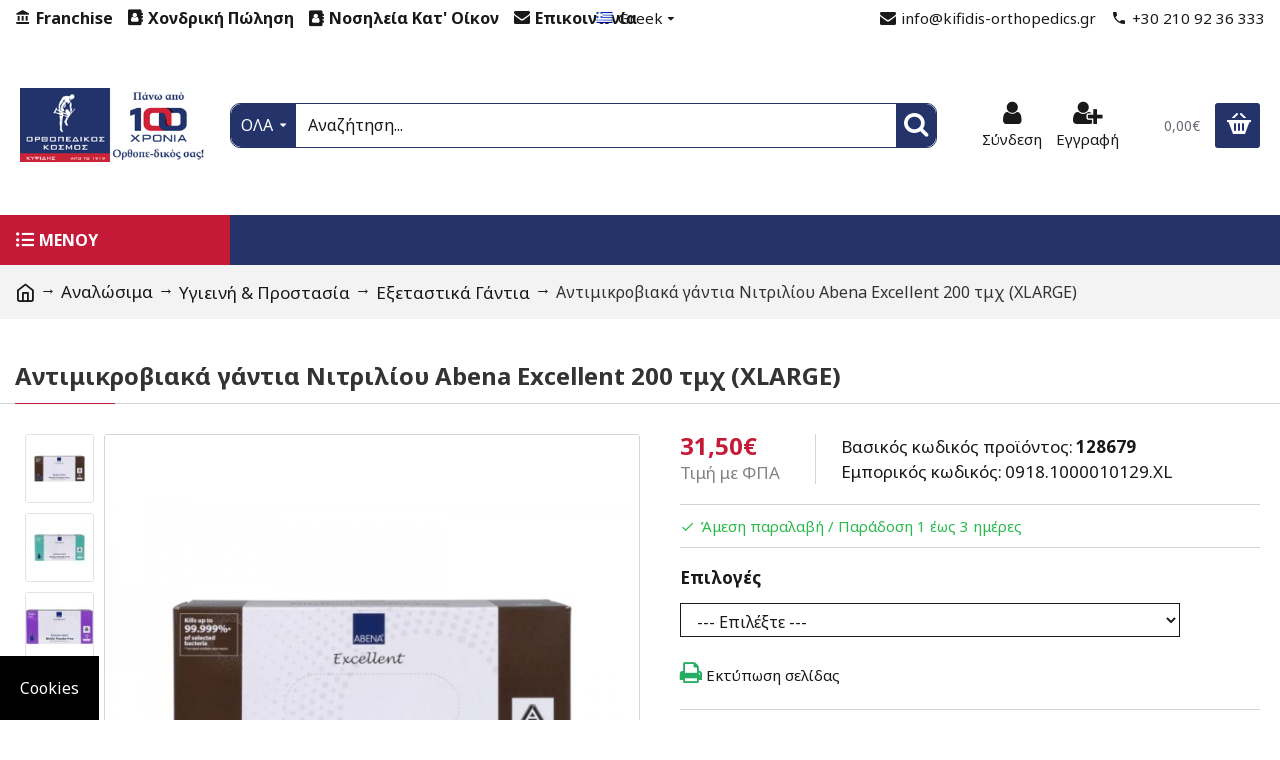

--- FILE ---
content_type: text/html; charset=utf-8
request_url: https://kifidis-orthopedics.gr/analosima/ygeihni-kai-prostasia/exetastika-gantia/antimikroviaka-gantia-nitrilioy-abena-excellent
body_size: 77313
content:
<!DOCTYPE html>
<html dir="ltr" lang="el" class="desktop mac chrome chrome131 webkit oc30 is-guest store-0 skin-1 desktop-header-active mobile-sticky route-product-product product-36274 layout-2" data-jv="3.0.44" data-ov="3.0.3.2">
<head typeof="og:website">
<meta charset="UTF-8" />
<meta name="viewport" content="width=device-width, initial-scale=1.0">
<meta http-equiv="X-UA-Compatible" content="IE=edge">
<title>
     
    Αντιμικροβιακά γάντια Νιτριλίου Abena Excellent 
    </title>
<base href="https://kifidis-orthopedics.gr/" />
<meta property="fb:app_id" content=""/>
<meta property="og:type" content="product"/>
<meta property="og:title" content="Αντιμικροβιακά γάντια Νιτριλίου Abena Excellent   200 τμχ (XLARGE)"/>
<meta property="og:url" content="https://kifidis-orthopedics.gr/antimikroviaka-gantia-nitrilioy-abena-excellent"/>
<meta property="og:image" content="https://kifidis-orthopedics.gr/image/cache/catalog/products/202011/1000010129_frontxlarge-800x600-600x315w.jpg"/>
<meta property="og:image:width" content="600"/>
<meta property="og:image:height" content="315"/>
<meta property="og:description" content="Εξεταστικά γάντια&nbsp; Abena νιτριλίου, αντιμικροβιακά, χωρίς πούδρα


	Δείτε&nbsp;ΕΔΩ&nbsp;το&nbsp;βίντεο των αντιμικροβιακών γαντιών&nbsp;ABENA


	Αντιμικροβιακά γάντια Abena


	Ως τα πρώτα γάντια στον κόσμο που προσφέρουν υψηλά επίπεδα αντιμικροβιακής προστασίας και παράλληλα δεν επι"/>
<meta name="twitter:card" content="summary"/>
<meta name="twitter:title" content="Αντιμικροβιακά γάντια Νιτριλίου Abena Excellent   200 τμχ (XLARGE)"/>
<meta name="twitter:image" content="https://kifidis-orthopedics.gr/image/cache/catalog/products/202011/1000010129_frontxlarge-800x600-200x200h.jpg"/>
<meta name="twitter:image:width" content="200"/>
<meta name="twitter:image:height" content="200"/>
<meta name="twitter:description" content="Εξεταστικά γάντια&nbsp; Abena νιτριλίου, αντιμικροβιακά, χωρίς πούδρα


	Δείτε&nbsp;ΕΔΩ&nbsp;το&nbsp;βίντεο των αντιμικροβιακών γαντιών&nbsp;ABENA


	Αντιμικροβιακά γάντια Abena


	Ως τα πρώτα γάντια στον κόσμο που προσφέρουν υψηλά επίπεδα αντιμικροβιακής προστασίας και παράλληλα δεν επι"/>
<script>window['Journal'] = {"isPopup":false,"isPhone":false,"isTablet":false,"isDesktop":true,"filterScrollTop":false,"filterUrlValuesSeparator":",","countdownDay":"Day","countdownHour":"Hour","countdownMin":"Min","countdownSec":"Sec","globalPageColumnLeftTabletStatus":false,"globalPageColumnRightTabletStatus":false,"scrollTop":true,"scrollToTop":false,"notificationHideAfter":"2000","quickviewPageStyleCloudZoomStatus":true,"quickviewPageStyleAdditionalImagesCarousel":true,"quickviewPageStyleAdditionalImagesCarouselStyleSpeed":"500","quickviewPageStyleAdditionalImagesCarouselStyleAutoPlay":false,"quickviewPageStyleAdditionalImagesCarouselStylePauseOnHover":true,"quickviewPageStyleAdditionalImagesCarouselStyleDelay":"3000","quickviewPageStyleAdditionalImagesCarouselStyleLoop":false,"quickviewPageStyleAdditionalImagesHeightAdjustment":"5","quickviewPageStylePriceUpdate":false,"quickviewPageStyleOptionsSelect":"none","quickviewText":"Quickview","mobileHeaderOn":"tablet","subcategoriesCarouselStyleSpeed":"500","subcategoriesCarouselStyleAutoPlay":false,"subcategoriesCarouselStylePauseOnHover":true,"subcategoriesCarouselStyleDelay":"3000","subcategoriesCarouselStyleLoop":false,"productPageStyleImageCarouselStyleSpeed":"500","productPageStyleImageCarouselStyleAutoPlay":false,"productPageStyleImageCarouselStylePauseOnHover":true,"productPageStyleImageCarouselStyleDelay":"3000","productPageStyleImageCarouselStyleLoop":true,"productPageStyleCloudZoomStatus":true,"productPageStyleCloudZoomPosition":"inner","productPageStyleAdditionalImagesCarousel":true,"productPageStyleAdditionalImagesCarouselStyleSpeed":"500","productPageStyleAdditionalImagesCarouselStyleAutoPlay":false,"productPageStyleAdditionalImagesCarouselStylePauseOnHover":true,"productPageStyleAdditionalImagesCarouselStyleDelay":"3000","productPageStyleAdditionalImagesCarouselStyleLoop":true,"productPageStyleAdditionalImagesHeightAdjustment":"","productPageStylePriceUpdate":false,"productPageStyleOptionsSelect":"none","infiniteScrollStatus":true,"infiniteScrollOffset":"4","infiniteScrollLoadPrev":"\u03a6\u03cc\u03c1\u03c4\u03c9\u03c3\u03b7 \u03c0\u03c1\u03bf\u03b7\u03b3\u03bf\u03cd\u03bc\u03b5\u03bd\u03c9\u03bd \u03c0\u03c1\u03bf\u03ca\u03cc\u03bd\u03c4\u03c9\u03bd","infiniteScrollLoadNext":"\u03a6\u03cc\u03c1\u03c4\u03c9\u03c3\u03b7 \u03b5\u03c0\u03cc\u03bc\u03b5\u03bd\u03c9\u03bd \u03c0\u03c1\u03bf\u03ca\u03cc\u03bd\u03c4\u03c9\u03bd","infiniteScrollLoading":"\u03a6\u03cc\u03c1\u03c4\u03c9\u03c3\u03b7...","infiniteScrollNoneLeft":"\u0388\u03c7\u03b5\u03c4\u03b5 \u03c6\u03c4\u03ac\u03c3\u03b5\u03b9 \u03c3\u03c4\u03bf \u03c4\u03ad\u03bb\u03bf\u03c2 \u03c4\u03b7\u03c2 \u03bb\u03af\u03c3\u03c4\u03b1\u03c2.","headerHeight":"180","headerCompactHeight":"50","mobileMenuOn":"","searchStyleSearchAutoSuggestStatus":true,"searchStyleSearchAutoSuggestDescription":true,"headerMiniSearchDisplay":"default","stickyStatus":true,"stickyFullHomePadding":false,"stickyFullwidth":true,"stickyAt":"","stickyHeight":"","headerTopBarHeight":"35","topBarStatus":true,"headerType":"classic","headerMobileHeight":"60","headerMobileStickyStatus":true,"headerMobileTopBarVisibility":true,"headerMobileTopBarHeight":"40","checkoutUrl":"https:\/\/kifidis-orthopedics.gr\/index.php?route=checkout\/checkout","columnsCount":0};</script>
<script>(function () {
	if (Journal['isPhone']) {
		return;
	}

	var wrappers = ['search', 'cart', 'cart-content', 'logo', 'language', 'currency'];
	var documentClassList = document.documentElement.classList;

	function extractClassList() {
		return ['desktop', 'tablet', 'phone', 'desktop-header-active', 'mobile-header-active', 'mobile-menu-active'].filter(function (cls) {
			return documentClassList.contains(cls);
		});
	}

	function mqr(mqls, listener) {
		Object.keys(mqls).forEach(function (k) {
			mqls[k].addListener(listener);
		});

		listener();
	}

	function mobileMenu() {
		console.warn('mobile menu!');

		var element = document.querySelector('#main-menu');
		var wrapper = document.querySelector('.mobile-main-menu-wrapper');

		if (element && wrapper) {
			wrapper.appendChild(element);
		}

		var main_menu = document.querySelector('.main-menu');

		if (main_menu) {
			main_menu.classList.add('accordion-menu');
		}

		document.querySelectorAll('.main-menu .dropdown-toggle').forEach(function (element) {
			element.classList.remove('dropdown-toggle');
			element.classList.add('collapse-toggle');
			element.removeAttribute('data-toggle');
		});

		document.querySelectorAll('.main-menu .dropdown-menu').forEach(function (element) {
			element.classList.remove('dropdown-menu');
			element.classList.remove('j-dropdown');
			element.classList.add('collapse');
		});
	}

	function desktopMenu() {
		console.warn('desktop menu!');

		var element = document.querySelector('#main-menu');
		var wrapper = document.querySelector('.desktop-main-menu-wrapper');

		if (element && wrapper) {
			wrapper.insertBefore(element, document.querySelector('#main-menu-2'));
		}

		var main_menu = document.querySelector('.main-menu');

		if (main_menu) {
			main_menu.classList.remove('accordion-menu');
		}

		document.querySelectorAll('.main-menu .collapse-toggle').forEach(function (element) {
			element.classList.add('dropdown-toggle');
			element.classList.remove('collapse-toggle');
			element.setAttribute('data-toggle', 'dropdown');
		});

		document.querySelectorAll('.main-menu .collapse').forEach(function (element) {
			element.classList.add('dropdown-menu');
			element.classList.add('j-dropdown');
			element.classList.remove('collapse');
		});

		document.body.classList.remove('mobile-wrapper-open');
	}

	function mobileHeader() {
		console.warn('mobile header!');

		Object.keys(wrappers).forEach(function (k) {
			var element = document.querySelector('#' + wrappers[k]);
			var wrapper = document.querySelector('.mobile-' + wrappers[k] + '-wrapper');

			if (element && wrapper) {
				wrapper.appendChild(element);
			}

			if (wrappers[k] === 'cart-content') {
				if (element) {
					element.classList.remove('j-dropdown');
					element.classList.remove('dropdown-menu');
				}
			}
		});

		var search = document.querySelector('#search');
		var cart = document.querySelector('#cart');

		if (search && (Journal['searchStyle'] === 'full')) {
			search.classList.remove('full-search');
			search.classList.add('mini-search');
		}

		if (cart && (Journal['cartStyle'] === 'full')) {
			cart.classList.remove('full-cart');
			cart.classList.add('mini-cart')
		}
	}

	function desktopHeader() {
		console.warn('desktop header!');

		Object.keys(wrappers).forEach(function (k) {
			var element = document.querySelector('#' + wrappers[k]);
			var wrapper = document.querySelector('.desktop-' + wrappers[k] + '-wrapper');

			if (wrappers[k] === 'cart-content') {
				if (element) {
					element.classList.add('j-dropdown');
					element.classList.add('dropdown-menu');
					document.querySelector('#cart').appendChild(element);
				}
			} else {
				if (element && wrapper) {
					wrapper.appendChild(element);
				}
			}
		});

		var search = document.querySelector('#search');
		var cart = document.querySelector('#cart');

		if (search && (Journal['searchStyle'] === 'full')) {
			search.classList.remove('mini-search');
			search.classList.add('full-search');
		}

		if (cart && (Journal['cartStyle'] === 'full')) {
			cart.classList.remove('mini-cart');
			cart.classList.add('full-cart');
		}

		documentClassList.remove('mobile-cart-content-container-open');
		documentClassList.remove('mobile-main-menu-container-open');
		documentClassList.remove('mobile-overlay');
	}

	function moveElements(classList) {
		if (classList.includes('mobile-header-active')) {
			mobileHeader();
			mobileMenu();
		} else if (classList.includes('mobile-menu-active')) {
			desktopHeader();
			mobileMenu();
		} else {
			desktopHeader();
			desktopMenu();
		}
	}

	var mqls = {
		phone: window.matchMedia('(max-width: 768px)'),
		tablet: window.matchMedia('(max-width: 1023px)'),
		menu: window.matchMedia('(max-width: ' + Journal['mobileMenuOn'] + 'px)')
	};

	mqr(mqls, function () {
		var oldClassList = extractClassList();

		if (Journal['isDesktop']) {
			if (mqls.phone.matches) {
				documentClassList.remove('desktop');
				documentClassList.remove('tablet');
				documentClassList.add('mobile');
				documentClassList.add('phone');
			} else if (mqls.tablet.matches) {
				documentClassList.remove('desktop');
				documentClassList.remove('phone');
				documentClassList.add('mobile');
				documentClassList.add('tablet');
			} else {
				documentClassList.remove('mobile');
				documentClassList.remove('phone');
				documentClassList.remove('tablet');
				documentClassList.add('desktop');
			}

			if (documentClassList.contains('phone') || (documentClassList.contains('tablet') && Journal['mobileHeaderOn'] === 'tablet')) {
				documentClassList.remove('desktop-header-active');
				documentClassList.add('mobile-header-active');
			} else {
				documentClassList.remove('mobile-header-active');
				documentClassList.add('desktop-header-active');
			}
		}

		if (documentClassList.contains('desktop-header-active') && mqls.menu.matches) {
			documentClassList.add('mobile-menu-active');
		} else {
			documentClassList.remove('mobile-menu-active');
		}

		var newClassList = extractClassList();

		if (oldClassList.join(' ') !== newClassList.join(' ')) {
			if (document.readyState === 'loading') {
				document.addEventListener('DOMContentLoaded', function () {
					moveElements(newClassList);
				});
			} else {
				moveElements(newClassList);
			}
		}
	});

})();

(function () {
	var cookies = {};
	var style = document.createElement('style');
	var documentClassList = document.documentElement.classList;

	document.head.appendChild(style);

	document.cookie.split('; ').forEach(function (c) {
		var cc = c.split('=');
		cookies[cc[0]] = cc[1];
	});

	if (Journal['popup']) {
		for (var i in Journal['popup']) {
			if (!cookies['p-' + Journal['popup'][i]['c']]) {
				documentClassList.add('popup-open');
				documentClassList.add('popup-center');
				break;
			}
		}
	}

	if (Journal['notification']) {
		for (var i in Journal['notification']) {
			if (cookies['n-' + Journal['notification'][i]['c']]) {
				style.sheet.insertRule('.module-notification-' + Journal['notification'][i]['m'] + '{ display:none }');
			}
		}
	}

	if (Journal['headerNotice']) {
		for (var i in Journal['headerNotice']) {
			if (cookies['hn-' + Journal['headerNotice'][i]['c']]) {
				style.sheet.insertRule('.module-header_notice-' + Journal['headerNotice'][i]['m'] + '{ display:none }');
			}
		}
	}

	if (Journal['layoutNotice']) {
		for (var i in Journal['layoutNotice']) {
			if (cookies['ln-' + Journal['layoutNotice'][i]['c']]) {
				style.sheet.insertRule('.module-layout_notice-' + Journal['layoutNotice'][i]['m'] + '{ display:none }');
			}
		}
	}
})();
</script>
<link href="https://fonts.googleapis.com/css?family=Noto+Sans:700,400&amp;subset=latin-ext,greek" type="text/css" rel="stylesheet"/>
<link href="catalog/view/javascript/bootstrap/css/bootstrap.min.css?v=3.0.44" type="text/css" rel="stylesheet" media="all" />
<link href="catalog/view/javascript/font-awesome/css/font-awesome.min.css?v=3.0.44" type="text/css" rel="stylesheet" media="all" />
<link href="catalog/view/theme/journal3/icons/style.minimal.css?v=3.0.44" type="text/css" rel="stylesheet" media="all" />
<link href="catalog/view/theme/journal3/lib/imagezoom/imagezoom.min.css?v=3.0.44" type="text/css" rel="stylesheet" media="all" />
<link href="catalog/view/theme/journal3/lib/lightgallery/css/lightgallery.min.css?v=3.0.44" type="text/css" rel="stylesheet" media="all" />
<link href="catalog/view/theme/journal3/lib/lightgallery/css/lg-transitions.min.css?v=3.0.44" type="text/css" rel="stylesheet" media="all" />
<link href="catalog/view/theme/journal3/lib/swiper/swiper.min.css?v=3.0.44" type="text/css" rel="stylesheet" media="all" />
<link href="catalog/view/theme/journal3/stylesheet/style.css?v=3.0.44" type="text/css" rel="stylesheet" media="all" />
<link href="catalog/view/theme/default/stylesheet/opions_combinations_journal_3_compatibility.css?v=3.0.44" type="text/css" rel="stylesheet" media="all" />
<link href="catalog/view/javascript/jquery/magnific/magnific-popup.css?v=3.0.44" type="text/css" rel="stylesheet" media="all" />
<link href="catalog/view/javascript/jquery/datetimepicker/bootstrap-datetimepicker.min.css?v=3.0.44" type="text/css" rel="stylesheet" media="all" />
<link href="catalog/view/theme/default/devmanextensions/options_combinations/stylesheet/image-picker.css?v=3.0.44" type="text/css" rel="stylesheet" media="all" />
<link href="https://kifidis-orthopedics.gr/antimikroviaka-gantia-nitrilioy-abena-excellent" rel="canonical" />
<link href="https://kifidis-orthopedics.gr/image/catalog/kifidis/favicon.gif" rel="icon" />
<script>
    window.dataLayer = window.dataLayer || [];

    function gtag() {
        dataLayer.push(arguments);
    }

    gtag('consent', 'default', {
        'ad_storage': 'denied',
        'ad_user_data': 'denied',
        'ad_personalization': 'denied',
        'analytics_storage': 'denied',
        'functionality_storage': 'denied',
        'personalization_storage': 'denied',
        'security_storage': 'denied'
    });
</script> 

<!-- Google tag (gtag.js) -->
<script async src="https://www.googletagmanager.com/gtag/js?id=G-QLTWSPMRHC"></script> <!-- CHANGE GOOGLE TAG ID --->
<script>
    window.dataLayer = window.dataLayer || [];
    function gtag() {
        dataLayer.push(arguments);
    }
    gtag('js', new Date());
    gtag('config', 'G-QLTWSPMRHC'); <!-- CHANGE GOOGLE TAG ID --->
</script>

<!-- Cookie Consent by Aboutnet https://www.aboutnet.gr -->
<script type="text/javascript" src="//cdn.aboutnet.gr/cc/cookie-consent.js" charset="UTF-8"></script>
<script type="text/javascript" charset="UTF-8">
document.addEventListener('DOMContentLoaded', function () {
cookieconsent.run({
  "notice_banner_type":"interstitial",
  "consent_type":"express",
  "palette":"light",
  "language":"el",
  "page_load_consent_levels":["strictly-necessary","functionality","tracking","targeting"],
  "notice_banner_reject_button_hide":false,
  "preferences_center_close_button_hide":false,
  "page_refresh_confirmation_buttons":true,
  "website_name":"kifidis-orthopedics.gr",
  "website_privacy_policy_url":"https://kifidis-orthopedics.gr/terms",
  "callbacks": {
            "scripts_specific_loaded": (level) => {
                switch (level) {
                    case 'functionality':
                        gtag('consent', 'update', {
                            'analytics_storage': 'denied',
                            'functionality_storage': 'granted',
                            'personalization_storage': 'granted',
                            'ad_user_data': 'denied',
                            'ad_personalization': 'denied',
                            'security_storage': 'granted'
                        });
                        break;
                    case 'tracking':
                        gtag('consent', 'update', {
                            'ad_storage': 'granted',
                            'ad_user_data': 'denied',
                            'ad_personalization': 'denied',
                            'analytics_storage': 'granted',
                            'security_storage': 'granted'
                        });
                        break;
                    case 'targeting':
                        gtag('consent', 'update', {
                            'ad_user_data': 'granted',
                            'ad_personalization': 'granted',
                            'personalization_storage': 'granted'
                        });
                        break;
                }
            }
        },
        "callbacks_force": true
	});
});
</script>
<!-- End Cookie Consent by Aboutnet https://www.aboutnet.gr -->

<button class="gdpr-button" id="open_preferences_center">Cookies</button>

<style>
.gdpr-button { position: fixed; bottom: 0; left: 0; z-index: 99999; background-color: #000; color: #fff; padding: 20px; padding-top: 20px; padding-bottom: 20px; border: none; }
</style>

<script async src="https://www.googletagmanager.com/gtag/js?id=G-QLTWSPMRHC"></script><script>if (typeof doNotTrackMe !== "function" || !doNotTrackMe()) {
window.dataLayer = window.dataLayer || [];
function gtag(){dataLayer.push(arguments);}
gtag('js', new Date());
gtag('config', 'G-QLTWSPMRHC',
{'cookie_flags': 'SameSite=None;Secure', 'anonymize_ip': true,
});
gtag('event', 'view_item', {
'send_to': 'G-QLTWSPMRHC',
'non_interaction': true,
'event_label': 'Αντιμικροβιακά γάντια Νιτριλίου Abena Excellent ',
'items': [{'id': '128679', 'name': 'Αντιμικροβιακά γάντια Νιτριλίου Abena Excellent   200 τμχ (XLARGE)', 'brand': 'Abena International', 'quantity': '1', 'list': 'Εξεταστικά Γάντια', 'category': 'Αναλώσιμα/Υγιεινή & Προστασία/Εξεταστικά Γάντια', 'price': 29.72}]
});}</script>
<style>
.blog-post .post-details .post-stats{white-space:nowrap;overflow-x:auto;overflow-y:hidden;-webkit-overflow-scrolling:touch;;font-size:15px;color:rgba(25, 25, 25, 1);margin-top:15px;margin-bottom:35px}.blog-post .post-details .post-stats .p-category{flex-wrap:nowrap;display:none}.mobile .blog-post .post-details .post-stats{overflow-x:scroll}.blog-post .post-details .post-stats::-webkit-scrollbar{-webkit-appearance:none;height:1px;height:5px;width:5px}.blog-post .post-details .post-stats::-webkit-scrollbar-track{background-color:white}.blog-post .post-details .post-stats::-webkit-scrollbar-thumb{background-color:#999;background-color:rgba(233, 102, 49, 1)}.blog-post .post-details .post-stats
a{font-size:15px;color:rgba(25, 25, 25, 1)}.blog-post .post-details .post-stats .p-posted{display:none}.blog-post .post-details .post-stats .p-author{display:none}.blog-post .post-details .post-stats .p-date{display:none}.p-date-image{color:rgba(255, 255, 255, 1);font-weight:700;background:rgba(15, 58, 141, 1);margin:7px;border-radius:3px}.blog-post .post-details .post-stats .p-comment{display:none}.blog-post .post-details .post-stats .p-view{display:none}.post-details{padding:15px}.post-content>p{margin-bottom:10px}.post-content{font-size:15px;color:rgba(25, 25, 25, 1);font-size:15px;color:rgba(25, 25, 25, 1);column-count:initial;column-gap:50px;column-rule-style:none}.post-content h1, .post-content h2, .post-content h3, .post-content h4, .post-content h5, .post-content
h6{font-size:15px;color:rgba(25, 25, 25, 1)}.post-content
a{font-size:15px;color:rgba(25, 25, 25, 1)}.post-content a:focus{font-size:15px;color:rgba(25, 25, 25, 1)}.post-content a:hover{font-size:15px;color:rgba(25, 25, 25, 1)}.post-content a:active{font-size:15px;color:rgba(25, 25, 25, 1)}.post-content a:visited{font-size:15px;color:rgba(25, 25, 25, 1)}.post-content
p{font-size:15px;color:rgba(25, 25, 25, 1);box-shadow:none}.post-content
h1{font-size:18px;color:rgba(25, 25, 25, 1)}.post-content
h2{font-size:16px;color:rgba(25, 25, 25, 1);box-shadow:none}.post-content
blockquote{float:none;display:block;max-width:500px}.post-content blockquote::before{margin-left:auto;margin-right:auto;float:left;content:'\e98f' !important;font-family:icomoon !important;color:rgba(25, 25, 25, 1)}.post-content
hr{overflow:visible}.post-content .video-responsive{float:none}.post-image{display:none;text-align:left;float:none}.post-image
img{border-radius:10px;box-shadow:none}.blog-post
.tags{margin-top:15px;justify-content:flex-start;font-size:13px;font-weight:700;justify-content:center}.blog-post .tags a, .blog-post .tags-title{margin-right:8px;margin-bottom:8px}.blog-post .tags
b{display:none}.blog-post .tags
a{border-radius:10px;padding-right:8px;padding-left:8px;font-size:13px;color:rgba(230, 230, 230, 1);font-weight:400;text-decoration:none;background:rgba(25, 25, 25, 1)}.blog-post .tags a:hover{color:rgba(255,255,255,1);background:rgba(15,58,141,1)}.post-comments{margin-top:20px}.reply-btn.btn,.reply-btn.btn:visited{font-size:14px;color:rgba(255,255,255,1);font-weight:400;text-transform:uppercase}.reply-btn.btn:hover{color:rgba(255, 255, 255, 1) !important;background:rgba(37, 51, 107, 1) !important}.reply-btn.btn:active,.reply-btn.btn:hover:active,.reply-btn.btn:focus:active{color:rgba(255, 255, 255, 1) !important;background:rgba(37, 51, 107, 1) !important;box-shadow:inset 0 0 5px rgba(0,0,0,0.1)}.reply-btn.btn:focus{color:rgba(255, 255, 255, 1) !important;background:rgba(37, 51, 107, 1);box-shadow:inset 0 0 5px rgba(0,0,0,0.1)}.reply-btn.btn{background:rgba(37, 51, 107, 1);padding-top:7px;padding-right:15px;padding-bottom:7px;padding-left:15px}.desktop .reply-btn.btn:hover{box-shadow:0 10px 30px rgba(0,0,0,0.1)}.reply-btn.btn.btn.disabled::after{font-size:20px}.post-comment{margin-bottom:30px;padding-bottom:15px;border-width:0;border-bottom-width:1px;border-style:solid}.post-reply{margin-top:15px;margin-left:60px;padding-top:20px;border-width:0;border-top-width:1px;border-style:solid}.user-avatar{display:none;margin-right:15px;border-radius:50%}.module-blog_comments .side-image{display:none}.post-comment .user-name{font-size:18px;font-weight:700}.post-comment .user-data
div{font-size:12px}.post-comment .user-site::before{left:-1px}.post-comment .user-data .user-date{display:none}.post-comment .user-data .user-time{display:none}.comment-form .form-group:not(.required){display:none}.user-data .user-site{display:none}.main-posts.post-grid .post-layout.swiper-slide{margin-right:20px;width:calc((100% - 2 * 20px) / 3 - 0.01px)}.main-posts.post-grid .post-layout:not(.swiper-slide){padding:10px;width:calc(100% / 3 - 0.01px)}.one-column #content .main-posts.post-grid .post-layout.swiper-slide{margin-right:0px;width:calc((100% - 0 * 0px) / 1 - 0.01px)}.one-column #content .main-posts.post-grid .post-layout:not(.swiper-slide){padding:0px;width:calc(100% / 1 - 0.01px)}.two-column #content .main-posts.post-grid .post-layout.swiper-slide{margin-right:0px;width:calc((100% - 0 * 0px) / 1 - 0.01px)}.two-column #content .main-posts.post-grid .post-layout:not(.swiper-slide){padding:0px;width:calc(100% / 1 - 0.01px)}.side-column .main-posts.post-grid .post-layout.swiper-slide{margin-right:0px;width:calc((100% - 0 * 0px) / 1 - 0.01px)}.side-column .main-posts.post-grid .post-layout:not(.swiper-slide){padding:0px;width:calc(100% / 1 - 0.01px)}.main-posts.post-grid{margin:-10px}.post-grid .post-thumb{background:rgba(255, 255, 255, 1);box-shadow:none}.desktop .post-grid .post-thumb:hover{box-shadow:none}.post-grid .post-thumb:hover .image
img{transform:scale(1.15)}.post-grid .post-thumb
.caption{position:relative;bottom:auto;width:auto;background:rgba(243, 243, 243, 1)}.post-grid .post-thumb
.name{display:flex;width:auto;margin-left:auto;margin-right:auto;justify-content:center;margin-left:auto;margin-right:auto;padding-right:15px;padding-left:15px;margin-top:25px;margin-bottom:20px;box-shadow:none}.post-grid .post-thumb .name
a{white-space:normal;overflow:visible;text-overflow:initial;font-size:19px;color:rgba(58, 71, 84, 1);font-weight:700;text-align:center}.post-grid .post-thumb
.description{display:block;font-size:16px;color:rgba(112, 112, 112, 1);text-align:left;padding-right:15px;padding-left:15px}.post-grid .post-thumb .button-group{display:flex;justify-content:center;padding-top:40px;padding-bottom:15px}.post-grid .post-thumb .btn-read-more::before{display:inline-block}.post-grid .post-thumb .btn-read-more::after{display:inline-block;content:'\e5c8' !important;font-family:icomoon !important}.post-grid .post-thumb .btn-read-more .btn-text{display:inline-block;padding:0
.4em}.post-grid .post-thumb .btn-read-more.btn, .post-grid .post-thumb .btn-read-more.btn:visited{font-size:13px;color:rgba(112, 112, 112, 1);text-transform:none}.post-grid .post-thumb .btn-read-more.btn:hover{color:rgba(112, 112, 112, 1) !important;background:rgba(0, 0, 0, 0) !important}.post-grid .post-thumb .btn-read-more.btn:active, .post-grid .post-thumb .btn-read-more.btn:hover:active, .post-grid .post-thumb .btn-read-more.btn:focus:active{color:rgba(112, 112, 112, 1) !important;background:rgba(0, 0, 0, 0) !important;box-shadow:none}.post-grid .post-thumb .btn-read-more.btn:focus{color:rgba(112, 112, 112, 1) !important;background:rgba(0, 0, 0, 0);box-shadow:none}.post-grid .post-thumb .btn-read-more.btn{background:rgba(0, 0, 0, 0);box-shadow:none}.desktop .post-grid .post-thumb .btn-read-more.btn:hover{box-shadow:none}.post-grid .post-thumb .btn-read-more.btn.btn.disabled::after{font-size:20px}.post-grid .post-thumb .post-stats{display:none;font-size:11px;color:rgba(255, 255, 255, 1);font-weight:400;text-transform:none;justify-content:center;position:absolute;transform:translateY(-100%);width:100%;box-shadow:none}.post-grid .post-thumb .post-stats .p-author{display:none}.post-grid .post-thumb
.image{display:block}.post-grid .post-thumb .p-date{display:none}.post-grid .post-thumb .post-stats .p-comment{display:none}.post-grid .post-thumb .post-stats .p-view{display:none}.post-grid .post-thumb .p-date-image{box-shadow:none}.post-list .post-layout:not(.swiper-slide){margin-bottom:40px}.post-list .post-thumb
.caption{flex-basis:200px;background:rgba(248, 248, 248, 1);padding:20px;padding-top:15px}.post-list .post-thumb
.image{display:block}.desktop .post-list .post-thumb:hover{box-shadow:0 15px 90px -10px rgba(0, 0, 0, 0.2)}.post-list .post-thumb:hover .image
img{transform:scale(1.15)}.post-list .post-thumb
.name{display:flex;width:auto;margin-left:auto;margin-right:auto;justify-content:flex-start;margin-left:0;margin-right:auto}.post-list .post-thumb .name
a{white-space:normal;overflow:visible;text-overflow:initial;font-family:'Noto Sans';font-weight:700;font-size:22px;color:rgba(51, 51, 51, 1)}.desktop .post-list .post-thumb .name a:hover{color:rgba(233, 102, 49, 1)}.post-list .post-thumb
.description{display:block;color:rgba(139, 145, 152, 1);padding-top:5px;padding-bottom:5px;margin-bottom:10px}.post-list .post-thumb .button-group{display:flex;justify-content:flex-start}.post-list .post-thumb .btn-read-more::before{display:inline-block}.post-list .post-thumb .btn-read-more .btn-text{display:inline-block;padding:0
.4em}.post-list .post-thumb .btn-read-more::after{content:'\e5c8' !important;font-family:icomoon !important}.post-list .post-thumb .btn-read-more.btn, .post-list .post-thumb .btn-read-more.btn:visited{font-size:16px;color:rgba(25, 25, 25, 1);font-weight:700;text-transform:uppercase}.post-list .post-thumb .btn-read-more.btn:hover{color:rgba(25, 25, 25, 1) !important;background:rgba(255, 255, 255, 1) !important}.post-list .post-thumb .btn-read-more.btn:active, .post-list .post-thumb .btn-read-more.btn:hover:active, .post-list .post-thumb .btn-read-more.btn:focus:active{color:rgba(25, 25, 25, 1) !important;background:rgba(255, 255, 255, 1) !important;box-shadow:inset 0 0 5px rgba(0, 0, 0, 0.1)}.post-list .post-thumb .btn-read-more.btn:focus{color:rgba(25, 25, 25, 1) !important;background:rgba(255, 255, 255, 1);box-shadow:inset 0 0 5px rgba(0, 0, 0, 0.1)}.post-list .post-thumb .btn-read-more.btn{background:rgba(255, 255, 255, 1);padding-top:11px;padding-right:24px;padding-bottom:11px;padding-left:24px}.desktop .post-list .post-thumb .btn-read-more.btn:hover{box-shadow:0 10px 30px rgba(0, 0, 0, 0.1)}.post-list .post-thumb .btn-read-more.btn.btn.disabled::after{font-size:20px}.post-list .post-thumb .post-stats{display:flex;font-size:14px;color:rgba(139, 145, 152, 1);justify-content:flex-start;margin-bottom:10px}.post-list .post-thumb .post-stats .p-author::before{font-size:13px}.post-list .post-thumb .post-stats .p-author{display:block}.post-list .post-thumb .p-date{display:flex}.post-list .post-thumb .post-stats .p-comment{display:block}.post-list .post-thumb .post-stats .p-view{display:flex}.blog-feed
span{display:block;color:rgba(105, 105, 115, 1) !important}.blog-feed{display:none;margin-right:30px;margin-top:-5px}.blog-feed::before{content:'\f143' !important;font-family:icomoon !important;font-size:14px;color:rgba(233,102,49,1)}.countdown{font-family:'Noto Sans';font-weight:400;font-size:15px;color:rgba(51, 51, 51, 1);background:rgba(240, 242, 245, 1);border-radius:3px;width:90%}.countdown div
span{color:rgba(105,105,115,1)}.countdown>div{border-style:solid;border-color:rgba(226, 226, 226, 1)}.boxed-layout .site-wrapper{overflow:hidden}.boxed-layout
.header{padding:0
20px}.boxed-layout
.breadcrumb{padding-left:20px;padding-right:20px}.wrapper, .mega-menu-content, .site-wrapper > .container, .grid-cols,.desktop-header-active .is-sticky .header .desktop-main-menu-wrapper,.desktop-header-active .is-sticky .sticky-fullwidth-bg,.boxed-layout .site-wrapper, .breadcrumb, .title-wrapper, .page-title > span,.desktop-header-active .header .top-bar,.desktop-header-active .header .mid-bar,.desktop-main-menu-wrapper{max-width:1580px}.desktop-main-menu-wrapper .main-menu>.j-menu>.first-dropdown::before{transform:translateX(calc(0px - (100vw - 1580px) / 2))}html[dir='rtl'] .desktop-main-menu-wrapper .main-menu>.j-menu>.first-dropdown::before{transform:none;right:calc(0px - (100vw - 1580px) / 2)}.desktop-main-menu-wrapper .main-menu>.j-menu>.first-dropdown.mega-custom::before{transform:translateX(calc(0px - (200vw - 1580px) / 2))}html[dir='rtl'] .desktop-main-menu-wrapper .main-menu>.j-menu>.first-dropdown.mega-custom::before{transform:none;right:calc(0px - (200vw - 1580px) / 2)}body{background:rgba(255, 255, 255, 1);font-family:'Noto Sans';font-weight:400;font-size:16px;line-height:1.5;-webkit-font-smoothing:antialiased}#content{padding-bottom:20px}.column-left
#content{padding-left:30px}.column-right
#content{padding-right:30px}.side-column{max-width:260px;padding:30px;padding-top:0px;padding-left:0px}.one-column
#content{max-width:calc(100% - 260px)}.two-column
#content{max-width:calc(100% - 260px * 2)}#column-left{border-width:0;border-right-width:1px;border-style:solid;border-color:rgba(212,212,212,1)}#column-right{border-width:0;border-left-width:1px;border-style:solid;border-color:rgba(212,212,212,1);padding:30px;padding-top:0px;padding-right:0px}.page-title{display:block}.dropdown.drop-menu>.j-dropdown{left:0;right:auto;transform:translate3d(0,-10px,0)}.dropdown.drop-menu.animating>.j-dropdown{left:0;right:auto;transform:none}.dropdown.drop-menu>.j-dropdown::before{left:10px;right:auto;transform:translateX(0)}.dropdown.dropdown .j-menu .dropdown>a>.count-badge{margin-right:0}.dropdown.dropdown .j-menu .dropdown>a>.count-badge+.open-menu+.menu-label{margin-left:7px}.dropdown.dropdown .j-menu .dropdown>a::after{display:block}.dropdown.dropdown .j-menu>li>a{font-size:14px;color:rgba(25, 25, 25, 1);font-weight:400;background:rgba(255, 255, 255, 1);padding:10px;padding-left:15px}.desktop .dropdown.dropdown .j-menu > li:hover > a, .dropdown.dropdown .j-menu>li.active>a{color:rgba(25, 25, 25, 1);background:rgba(240, 242, 245, 1)}.dropdown.dropdown .j-menu .links-text{white-space:normal;overflow:visible;text-overflow:initial}.dropdown.dropdown .j-menu>li>a::before{margin-right:7px;min-width:20px;font-size:18px}.dropdown.dropdown .j-menu > li > a, .dropdown.dropdown.accordion-menu .menu-item > a + div, .dropdown.dropdown .accordion-menu .menu-item>a+div{border-style:none}.dropdown.dropdown .j-menu a .count-badge{display:none;position:relative}.dropdown.dropdown:not(.mega-menu) .j-dropdown{min-width:200px}.dropdown.dropdown:not(.mega-menu) .j-menu{box-shadow:none}.dropdown.dropdown .j-dropdown::before{display:block;border-bottom-color:rgba(255,255,255,1);margin-left:7px;margin-top:-10px}legend{font-family:'Noto Sans';font-weight:400;font-size:17px;margin-bottom:15px;white-space:normal;overflow:visible;text-overflow:initial;font-family:'Noto Sans';font-weight:400;font-size:17px;margin-bottom:15px;white-space:normal;overflow:visible;text-overflow:initial}legend::after{content:'';display:block;position:relative;margin-top:10px;content:'';display:block;position:relative;margin-top:10px}legend.page-title>span::after{content:'';display:block;position:relative;margin-top:10px;content:'';display:block;position:relative;margin-top:10px}legend::after,legend.page-title>span::after{width:50px;height:1px;background:rgba(233,102,49,1);width:50px;height:1px;background:rgba(233,102,49,1)}.title{font-family:'Noto Sans';font-weight:400;font-size:17px;margin-bottom:15px;white-space:normal;overflow:visible;text-overflow:initial}.title::after{content:'';display:block;position:relative;margin-top:10px}.title.page-title>span::after{content:'';display:block;position:relative;margin-top:10px}.title::after,.title.page-title>span::after{width:50px;height:1px;background:rgba(233, 102, 49, 1)}html:not(.popup) .page-title{font-size:26px;border-width:0;border-bottom-width:1px;border-style:solid;border-color:rgba(212, 212, 212, 1);margin-top:50px;margin-bottom:30px;white-space:normal;overflow:visible;text-overflow:initial}html:not(.popup) .page-title::after{content:'';display:block;position:relative;margin-top:10px}html:not(.popup) .page-title.page-title>span::after{content:'';display:block;position:relative;margin-top:10px}html:not(.popup) .page-title::after, html:not(.popup) .page-title.page-title>span::after{width:100px;height:1px;background:rgba(197,25,56,1)}.menu-label{color:rgba(255,255,255,1);font-weight:400;text-transform:none;background:rgba(233,102,49,1);padding:1px;padding-right:5px;padding-left:5px}.btn,.btn:visited{font-size:14px;color:rgba(255,255,255,1);font-weight:400;text-transform:uppercase}.btn:hover{color:rgba(255, 255, 255, 1) !important;background:rgba(37, 51, 107, 1) !important}.btn:active,.btn:hover:active,.btn:focus:active{color:rgba(255, 255, 255, 1) !important;background:rgba(37, 51, 107, 1) !important;box-shadow:inset 0 0 5px rgba(0,0,0,0.1)}.btn:focus{color:rgba(255, 255, 255, 1) !important;background:rgba(37, 51, 107, 1);box-shadow:inset 0 0 5px rgba(0,0,0,0.1)}.btn{background:rgba(37, 51, 107, 1);padding-top:7px;padding-right:15px;padding-bottom:7px;padding-left:15px}.desktop .btn:hover{box-shadow:0 10px 30px rgba(0,0,0,0.1)}.btn.btn.disabled::after{font-size:20px}.btn-secondary.btn,.btn-secondary.btn:visited{font-size:20px;color:rgba(255,255,255,1)}.btn-secondary.btn:hover{color:rgba(255, 255, 255, 1) !important;background:rgba(37, 51, 107, 1) !important}.btn-secondary.btn:active,.btn-secondary.btn:hover:active,.btn-secondary.btn:focus:active{color:rgba(255, 255, 255, 1) !important;background:rgba(37, 51, 107, 1) !important;box-shadow:none}.btn-secondary.btn:focus{color:rgba(255, 255, 255, 1) !important;background:rgba(37,51,107,1);box-shadow:none}.btn-secondary.btn{background:rgba(37, 51, 107, 1);box-shadow:none;min-width:250px;min-height:80px;max-width:250px;max-height:80px}.desktop .btn-secondary.btn:hover{box-shadow:none}.btn-secondary.btn.btn.disabled::after{font-size:20px}.btn-success.btn{background:rgba(37,51,107,1);box-shadow:none}.btn-success.btn:hover{background:rgba(37, 51, 107, 1) !important}.btn-success.btn.btn.disabled::after{font-size:20px}.btn-danger.btn{background:rgba(197,25,56,1)}.btn-danger.btn:hover{background:rgba(37, 51, 107, 1) !important}.btn-danger.btn.btn.disabled::after{font-size:20px}.btn-warning.btn{background:rgba(233,102,49,1)}.btn-warning.btn:hover{background:rgba(13, 82, 214, 1) !important}.btn-warning.btn.btn.disabled::after{font-size:20px}.btn-info.btn{background:rgba(105,105,115,1)}.btn-info.btn:hover{background:rgba(13, 82, 214, 1) !important}.btn-info.btn.btn.disabled::after{font-size:20px}.btn-light.btn,.btn-light.btn:visited{color:rgba(51,51,51,1)}.btn-light.btn{background:rgba(238,238,238,1)}.btn-light.btn:hover{background:rgba(226, 226, 226, 1) !important}.btn-light.btn.btn.disabled::after{font-size:20px}.btn-dark.btn{background:rgba(25,25,25,1)}.btn-dark.btn:hover{background:rgba(58, 71, 84, 1) !important}.btn-dark.btn.btn.disabled::after{font-size:20px}.buttons{margin-top:20px;font-size:12px}.buttons .pull-right .btn, .buttons .pull-right .btn:visited{font-size:14px;color:rgba(255, 255, 255, 1);font-weight:400;text-transform:uppercase}.buttons .pull-right .btn:hover{color:rgba(255, 255, 255, 1) !important;background:rgba(37, 51, 107, 1) !important}.buttons .pull-right .btn:active, .buttons .pull-right .btn:hover:active, .buttons .pull-right .btn:focus:active{color:rgba(255, 255, 255, 1) !important;background:rgba(37, 51, 107, 1) !important;box-shadow:inset 0 0 5px rgba(0, 0, 0, 0.1)}.buttons .pull-right .btn:focus{color:rgba(255, 255, 255, 1) !important;background:rgba(37, 51, 107, 1);box-shadow:inset 0 0 5px rgba(0, 0, 0, 0.1)}.buttons .pull-right
.btn{background:rgba(37, 51, 107, 1);padding-top:7px;padding-right:15px;padding-bottom:7px;padding-left:15px}.desktop .buttons .pull-right .btn:hover{box-shadow:0 10px 30px rgba(0, 0, 0, 0.1)}.buttons .pull-right .btn.btn.disabled::after{font-size:20px}.buttons .pull-left .btn, .buttons .pull-left .btn:visited{font-size:20px;color:rgba(255, 255, 255, 1)}.buttons .pull-left .btn:hover{color:rgba(255, 255, 255, 1) !important;background:rgba(37, 51, 107, 1) !important}.buttons .pull-left .btn:active, .buttons .pull-left .btn:hover:active, .buttons .pull-left .btn:focus:active{color:rgba(255, 255, 255, 1) !important;background:rgba(37, 51, 107, 1) !important;box-shadow:none}.buttons .pull-left .btn:focus{color:rgba(255, 255, 255, 1) !important;background:rgba(37, 51, 107, 1);box-shadow:none}.buttons .pull-left
.btn{background:rgba(37, 51, 107, 1);box-shadow:none;min-width:250px;min-height:80px;max-width:250px;max-height:80px}.desktop .buttons .pull-left .btn:hover{box-shadow:none}.buttons .pull-left .btn.btn.disabled::after{font-size:20px}.buttons>div{flex:1;width:auto;flex-basis:0}.buttons > div
.btn{width:100%}.buttons .pull-left{margin-right:0}.buttons>div+div{padding-left:20px}.buttons .pull-right:only-child{flex:1;margin:0
0 0 auto}.buttons .pull-right:only-child
.btn{width:100%}.buttons input+.btn{margin-top:5px}.buttons input[type=checkbox]{margin-right:7px !important;margin-left:3px !important}.tags{margin-top:15px;justify-content:flex-start;font-size:13px;font-weight:700}.tags a,.tags-title{margin-right:8px;margin-bottom:8px}.tags
b{display:none}.tags
a{border-radius:10px;padding-right:8px;padding-left:8px;font-size:13px;color:rgba(230, 230, 230, 1);font-weight:400;text-decoration:none;background:rgba(25, 25, 25, 1)}.tags a:hover{color:rgba(255,255,255,1);background:rgba(15,58,141,1)}.nav-tabs>li>a,.nav-tabs>li.active>a,.nav-tabs>li.active>a:hover,.nav-tabs>li.active>a:focus{font-family:'Noto Sans';font-weight:700;font-size:18px;color:rgba(25, 25, 25, 1);text-transform:uppercase}.desktop .nav-tabs>li:hover>a,.nav-tabs>li.active>a{color:rgba(25,25,25,1)}.nav-tabs>li.active>a,.nav-tabs>li.active>a:hover,.nav-tabs>li.active>a:focus{color:rgba(25,25,25,1)}.nav-tabs>li{border-width:0;border-bottom-width:2px;border-style:solid;border-color:rgba(0,0,0,0);flex-grow:0}.nav-tabs>li.active{border-color:rgba(197,25,56,1)}.nav-tabs>li.active::after{display:none;border-top-width:10px}.nav-tabs>li>a{justify-content:center;white-space:nowrap;padding:0px;padding-bottom:8px}.nav-tabs>li>a::before{font-size:18px}.nav-tabs>li:not(.active)>a{box-shadow:none}.desktop .nav-tabs>li:not(.active)>a:hover{box-shadow:none}.nav-tabs{display:flex;justify-content:flex-start;flex-wrap:nowrap;overflow-x:auto;overflow-y:hidden;-webkit-overflow-scrolling:touch;;min-width:50px}.nav-tabs>li:not(:last-child){margin-right:20px}.mobile .nav-tabs{overflow-x:scroll}.nav-tabs::-webkit-scrollbar{-webkit-appearance:none;height:1px;height:1px;width:1px}.nav-tabs::-webkit-scrollbar-track{background-color:white;background-color:rgba(238,238,238,1)}.nav-tabs::-webkit-scrollbar-thumb{background-color:#999;background-color:rgba(139,145,152,1)}.tab-container::before{display:none}.tab-content{padding-top:20px}.tab-container{display:block}.tab-container .nav-tabs{flex-direction:row}.alert{margin-bottom:20px}.breadcrumb{display:block !important;text-align:left;background:rgba(243,243,243,1);padding-top:14px;padding-bottom:14px;white-space:nowrap}.breadcrumb::before{background:rgba(243, 243, 243, 1);box-shadow:none}.breadcrumb li:first-of-type a i::before{content:'\eb69' !important;font-family:icomoon !important;font-size:20px;color:rgba(25, 25, 25, 1);top:3px}.breadcrumb li:first-of-type a:hover i::before{color:rgba(25, 25, 25, 1)}.breadcrumb
a{font-size:17px;color:rgba(25, 25, 25, 1)}.breadcrumb a:hover{color:rgba(25, 25, 25, 1)}.breadcrumb li:last-of-type
a{color:rgba(25,25,25,1)}.breadcrumb>li+li:before{content:'→';color:rgba(25, 25, 25, 1);top:-2px}.mobile
.breadcrumb{overflow-x:scroll}.breadcrumb::-webkit-scrollbar{-webkit-appearance:none;height:1px;height:1px;width:1px}.breadcrumb::-webkit-scrollbar-track{background-color:white}.breadcrumb::-webkit-scrollbar-thumb{background-color:#999;background-color:rgba(197, 25, 56, 1)}.panel-group .panel-heading a::before{content:'\e145' !important;font-family:icomoon !important;font-size:24px;color:rgba(37, 51, 107, 1);margin-right:3px;order:10}.desktop .panel-group .panel-heading:hover a::before{color:rgba(197, 25, 56, 1)}.panel-group .panel-active .panel-heading a::before{content:'\eb85' !important;font-family:icomoon !important;font-size:24px;color:rgba(15, 58, 141, 1)}.panel-group .panel-heading
a{justify-content:space-between;font-size:17px;color:rgba(25, 25, 25, 1);font-weight:700;text-transform:uppercase;padding:15px;padding-right:5px;padding-left:10px}.panel-group .panel-heading:hover
a{color:rgba(25, 25, 25, 1)}.panel-group .panel-active .panel-heading:hover a, .panel-group .panel-active .panel-heading
a{color:rgba(25, 25, 25, 1)}.panel-group .panel-heading{background:rgba(239,243,251,1);border-width:0;border-top-width:1px;border-style:solid;border-color:rgba(212,212,212,1)}.panel-group{border-width:1px;border-style:solid;border-color:rgba(33, 52, 107, 1);border-radius:10px}.panel-group .panel:first-child .panel-heading{border-width:0px}.panel-group .panel-body{background:rgba(239, 243, 251, 1);padding-bottom:18px}body h1, body h2, body h3, body h4, body h5, body
h6{font-family:'Noto Sans';font-weight:400}body
a{color:rgba(25, 25, 25, 1);text-decoration:underline;display:inline-block}body a:focus{color:rgba(197, 25, 56, 1)}body a:hover{color:rgba(197, 25, 56, 1);text-decoration:none}body a:active{color:rgba(25, 25, 25, 1)}body a:visited{color:rgba(25, 25, 25, 1)}body
p{margin-bottom:15px}body
h1{margin-bottom:20px}body
h2{font-size:30px;margin-bottom:15px}body
h3{margin-bottom:15px}body
h4{text-transform:uppercase;margin-bottom:15px}body
h5{font-size:22px;color:rgba(139, 145, 152, 1);font-weight:400;margin-bottom:20px}body
h6{font-size:15px;color:rgba(255, 255, 255, 1);text-transform:uppercase;background:rgba(233, 102, 49, 1);padding:10px;padding-top:7px;padding-bottom:7px;margin-top:5px;margin-bottom:15px;display:inline-block}body
blockquote{font-size:17px;font-weight:400;padding-left:20px;margin-top:20px;margin-bottom:20px;border-width:0;border-left-width:5px;border-style:solid;border-color:rgba(197, 25, 56, 1);float:none;display:flex;flex-direction:column;max-width:500px}body blockquote::before{margin-left:initial;margin-right:auto;float:none;content:'\e9af' !important;font-family:icomoon !important;font-size:45px;color:rgba(25, 25, 25, 1);margin-right:10px;margin-bottom:10px}body
hr{margin-top:20px;margin-bottom:20px;border-width:0;border-top-width:1px;border-style:solid;border-color:rgba(212, 212, 212, 1);overflow:hidden}body .drop-cap{font-family:'Noto Sans' !important;font-weight:700 !important;font-size:70px !important;font-family:Helvetica,Arial,sans-serif;font-weight:700;margin-right:8px}body .amp::before{content:'\e901' !important;font-family:icomoon !important;font-size:25px;top:5px}body .video-responsive{margin:0px;margin-bottom:20px}.count-badge{font-family:'Noto Sans';font-weight:400;font-size:11px;color:rgba(255,255,255,1);background:rgba(221,14,28,1);border-width:2px;border-style:solid;border-color:rgba(248,248,248,1);border-radius:50px}.count-zero{display:none !important}.product-label
b{font-size:11px;color:rgba(255, 255, 255, 1);font-weight:700;text-transform:uppercase;background:rgba(13, 82, 214, 1);border-radius:3px;padding:5px;padding-bottom:6px}.product-label.product-label-default
b{min-width:45px}.tooltip-inner{font-size:12px;color:rgba(255, 255, 255, 1);background:rgba(37, 51, 107, 1);border-radius:3px;box-shadow:0 -10px 30px -5px rgba(0, 0, 0, 0.15)}.tooltip.top .tooltip-arrow{border-top-color:rgba(37, 51, 107, 1)}.tooltip.right .tooltip-arrow{border-right-color:rgba(37, 51, 107, 1)}.tooltip.bottom .tooltip-arrow{border-bottom-color:rgba(37, 51, 107, 1)}.tooltip.left .tooltip-arrow{border-left-color:rgba(37, 51, 107, 1)}table
td{font-size:15px;color:rgba(25, 25, 25, 1);background:rgba(255, 255, 255, 1);padding:12px
!important}table tbody tr:nth-child(even) td{color:rgba(25, 25, 25, 1);background:rgba(226, 226, 226, 1)}table tbody tr:hover
td{color:rgba(25, 25, 25, 1);background:rgba(226, 226, 226, 1)}table
a{font-size:15px;color:rgba(37, 51, 107, 1)}table a:hover{color:rgba(197,25,56,1)}table{border-width:1px !important;border-style:solid !important;border-color:rgba(212, 212, 212, 1) !important}table thead
td{font-size:18px;color:rgba(25, 25, 25, 1);font-weight:700;text-transform:uppercase;background:rgba(255, 255, 255, 1)}table thead td, table thead
th{border-width:0 !important;border-top-width:1px !important;border-bottom-width:1px !important;border-style:solid !important;border-color:rgba(212, 212, 212, 1) !important}table tfoot
td{font-size:18px;color:rgba(25, 25, 25, 1);background:rgba(255, 255, 255, 1)}table tfoot td, table tfoot
th{border-width:0 !important;border-top-width:1px !important;border-style:solid !important;border-color:rgba(212, 212, 212, 1) !important}.table-responsive{border-width:1px;border-style:solid;border-color:rgba(212,212,212,1)}.table-responsive>table{border-width:0px !important}.table-responsive::-webkit-scrollbar-thumb{background-color:rgba(197,25,56,1);border-radius:5px}.table-responsive::-webkit-scrollbar{height:1px;width:1px}.has-error{color:rgba(221, 14, 28, 1) !important}.form-group .control-label{max-width:150px;padding-top:7px;padding-bottom:5px;justify-content:flex-start}.has-error .form-control{border-style:solid !important;border-color:rgba(221, 14, 28, 1) !important}.required .control-label::after, .required .control-label+div::before{font-size:17px;color:rgba(221,14,28,1);margin-top:3px}.form-group{margin-bottom:8px}.required.has-error .control-label::after, .required.has-error .control-label+div::before{color:rgba(221, 14, 28, 1) !important}input.form-control{font-size:18px !important;color:rgba(25, 25, 25, 1) !important;background:rgba(255, 255, 255, 1) !important;border-width:1px !important;border-style:solid !important;border-color:rgba(212, 212, 212, 1) !important;border-radius:3px !important;max-width:500px;height:38px}input.form-control:hover{color:rgba(25, 25, 25, 1) !important;box-shadow:0 5px 50px -10px rgba(0,0,0,0.05)}input.form-control:focus{color:rgba(25, 25, 25, 1) !important;box-shadow:inset 0 0 5px rgba(0,0,0,0.1)}textarea.form-control{font-size:18px !important;color:rgba(25, 25, 25, 1) !important;background:rgba(255, 255, 255, 1) !important;border-width:1px !important;border-style:solid !important;border-color:rgba(212, 212, 212, 1) !important;border-radius:3px !important;height:100px}textarea.form-control:hover{color:rgba(25, 25, 25, 1) !important;box-shadow:0 5px 50px -10px rgba(0,0,0,0.05)}textarea.form-control:focus{color:rgba(25, 25, 25, 1) !important;box-shadow:inset 0 0 5px rgba(0,0,0,0.1)}select.form-control{font-size:18px !important;color:rgba(25, 25, 25, 1) !important;background:rgba(255, 255, 255, 1) !important;border-width:1px !important;border-style:solid !important;border-color:rgba(212, 212, 212, 1) !important;border-radius:3px !important;max-width:500px}select.form-control:hover{color:rgba(25, 25, 25, 1) !important;box-shadow:0 5px 50px -10px rgba(0,0,0,0.05)}select.form-control:focus{color:rgba(25, 25, 25, 1) !important;box-shadow:inset 0 0 5px rgba(0,0,0,0.1)}.radio{width:100%}.checkbox{width:100%}.input-group .input-group-btn
.btn{min-width:36px;padding:12px;min-height:36px;margin-left:5px}.product-option-file .btn i::before{content:'\ebd8' !important;font-family:icomoon !important}.stepper input.form-control{font-size:13px !important;color:rgba(25, 25, 25, 1) !important;font-weight:700 !important;background:rgba(255, 255, 255, 1) !important;border-width:0px !important;box-shadow:none}.stepper{width:50px;height:36px;border-style:solid;border-color:rgba(112, 112, 112, 1);border-radius:5px}.stepper span
i{color:rgba(112,112,112,1);background-color:rgba(255,255,255,1)}.pagination-results{font-size:13px;letter-spacing:1px;margin-top:20px;justify-content:flex-start}.pagination-results .text-right{display:block}.pagination>li>a:hover{color:rgba(255,255,255,1)}.pagination>li.active>span,.pagination>li.active>span:hover,.pagination>li>a:focus{color:rgba(255,255,255,1)}.pagination>li{background:rgba(248,248,248,1);border-radius:3px}.pagination>li>a,.pagination>li>span{padding:5px;padding-right:6px;padding-left:6px}.pagination>li:hover{background:rgba(15,58,141,1)}.pagination>li.active{background:rgba(15, 58, 141, 1)}.pagination > li:first-child a::before, .pagination > li:last-child a::before{content:'\e940' !important;font-family:icomoon !important}.pagination > li .prev::before, .pagination > li .next::before{content:'\e93e' !important;font-family:icomoon !important}.pagination>li:not(:first-of-type){margin-left:5px}.rating .fa-stack{font-size:13px;width:1.2em}.rating .fa-star, .rating .fa-star+.fa-star-o{color:rgba(254,212,48,1)}.popup-inner-body{max-height:calc(100vh - 50px * 2)}.popup-container{max-width:calc(100% - 20px * 2)}.popup-bg{background:rgba(0,0,0,0.75)}.popup-body,.popup{background:rgba(255, 255, 255, 1)}.popup-content, .popup .site-wrapper{padding:20px}.popup-body{border-radius:3px;box-shadow:0 15px 90px -10px rgba(0, 0, 0, 0.2)}.popup-container .popup-close::before{content:'\e981' !important;font-family:icomoon !important;font-size:18px}.popup-close{width:30px;height:30px;margin-right:10px;margin-top:35px}.popup-container>.btn,.popup-container>.btn:visited{font-size:15px;color:rgba(112,112,112,1);text-transform:none}.popup-container>.btn:hover{color:rgba(112, 112, 112, 1) !important;background:none !important}.popup-container>.btn:active,.popup-container>.btn:hover:active,.popup-container>.btn:focus:active{color:rgba(112, 112, 112, 1) !important;background:none !important;box-shadow:none}.popup-container>.btn:focus{color:rgba(112, 112, 112, 1) !important;background:none;box-shadow:none}.popup-container>.btn{background:none;border-style:none;padding:3px;box-shadow:none}.desktop .popup-container>.btn:hover{box-shadow:none}.popup-container>.btn.btn.disabled::after{font-size:20px}.scroll-top i::before{border-radius:3px;content:'\e5d8' !important;font-family:icomoon !important;font-size:25px;color:rgba(255, 255, 255, 1);background:rgba(37, 51, 107, 1);padding:7px}.scroll-top:hover i::before{background:rgba(197,25,56,1)}.scroll-top{left:auto;right:10px;transform:translateX(0);;margin-left:10px;margin-right:10px;margin-bottom:10px}.journal-loading > i::before, .ias-spinner > i::before, .lg-outer .lg-item::after,.btn.disabled::after{content:'\eb75' !important;font-family:icomoon !important;font-size:25px}.journal-loading > .fa-spin, .lg-outer .lg-item::after,.btn.disabled::after{animation:fa-spin infinite linear;;animation-duration:1200ms}.btn-cart::before,.fa-shopping-cart::before{content:'\e99b' !important;font-family:icomoon !important}.btn-wishlist::before{content:'\eb67' !important;font-family:icomoon !important}.btn-compare::before,.compare-btn::before{content:'\eab6' !important;font-family:icomoon !important}.fa-refresh::before{content:'\f021' !important;font-family:icomoon !important}.fa-times-circle::before,.fa-times::before,.reset-filter::before,.notification-close::before,.popup-close::before,.hn-close::before{content:'\e5cd' !important;font-family:icomoon !important}.p-author::before{content:'\eadc' !important;font-family:icomoon !important;font-size:11px;margin-right:5px}.p-date::before{content:'\f133' !important;font-family:icomoon !important;margin-right:5px}.p-time::before{content:'\eb29' !important;font-family:icomoon !important;margin-right:5px}.p-comment::before{content:'\f27a' !important;font-family:icomoon !important;margin-right:5px}.p-view::before{content:'\f06e' !important;font-family:icomoon !important;margin-right:5px}.p-category::before{content:'\f022' !important;font-family:icomoon !important;margin-right:5px}.user-site::before{content:'\e321' !important;font-family:icomoon !important;left:-1px;margin-right:5px}.desktop ::-webkit-scrollbar{width:10px}.desktop ::-webkit-scrollbar-track{background:rgba(238, 238, 238, 1)}.desktop ::-webkit-scrollbar-thumb{background:rgba(139,145,152,1);border-width:3px;border-style:solid;border-color:rgba(238,238,238,1);border-radius:10px}.expand-content{max-height:70px}.block-expand.btn,.block-expand.btn:visited{font-size:12px;font-weight:400;text-transform:none}.block-expand.btn{padding:2px;padding-right:6px;padding-left:6px;min-width:20px;min-height:20px}.desktop .block-expand.btn:hover{box-shadow:0 5px 30px -5px rgba(0,0,0,0.25)}.block-expand.btn:active,.block-expand.btn:hover:active,.block-expand.btn:focus:active{box-shadow:inset 0 0 20px rgba(0,0,0,0.25)}.block-expand.btn:focus{box-shadow:inset 0 0 20px rgba(0,0,0,0.25)}.block-expand.btn.btn.disabled::after{font-size:20px}.block-expand::after{content:'Show More'}.block-expanded .block-expand::after{content:'Show Less'}.block-expand::before{content:'\f078' !important;font-family:icomoon !important;margin-right:5px}.block-expanded .block-expand::before{content:'\f077' !important;font-family:icomoon !important}.block-expand-overlay{background:linear-gradient(to bottom, transparent, rgba(248, 248, 248, 1))}.safari .block-expand-overlay{background:linear-gradient(to bottom, rgba(255,255,255,0), rgba(248, 248, 248, 1))}.iphone .block-expand-overlay{background:linear-gradient(to bottom, rgba(255,255,255,0), rgba(248, 248, 248, 1))}.ipad .block-expand-overlay{background:linear-gradient(to bottom,rgba(255,255,255,0),rgba(248,248,248,1))}.old-browser{color:rgba(68, 68, 68, 1);background:rgba(255, 255, 255, 1)}.j-loader .journal-loading>i::before{margin-top:-2px}.notification-cart.notification{max-width:400px;margin:20px;margin-bottom:0px;padding:10px;background:rgba(255, 255, 255, 1);border-radius:7px;box-shadow:0 15px 90px -10px rgba(0, 0, 0, 0.2);color:rgba(25, 25, 25, 1)}.notification-cart .notification-close{display:block;width:25px;height:25px;margin-right:5px;margin-top:5px}.notification-cart .notification-close::before{content:'\e5cd' !important;font-family:icomoon !important;font-size:20px}.notification-cart .notification-close.btn, .notification-cart .notification-close.btn:visited{font-size:15px;color:rgba(112, 112, 112, 1);text-transform:none}.notification-cart .notification-close.btn:hover{color:rgba(112, 112, 112, 1) !important;background:none !important}.notification-cart .notification-close.btn:active, .notification-cart .notification-close.btn:hover:active, .notification-cart .notification-close.btn:focus:active{color:rgba(112, 112, 112, 1) !important;background:none !important;box-shadow:none}.notification-cart .notification-close.btn:focus{color:rgba(112, 112, 112, 1) !important;background:none;box-shadow:none}.notification-cart .notification-close.btn{background:none;border-style:none;padding:3px;box-shadow:none}.desktop .notification-cart .notification-close.btn:hover{box-shadow:none}.notification-cart .notification-close.btn.btn.disabled::after{font-size:20px}.notification-cart
img{display:block;margin-right:10px;margin-bottom:10px;box-shadow:none}.notification-cart .notification-title{color:rgba(25, 25, 25, 1)}.notification-cart .notification-text
a{color:rgba(25, 25, 25, 1)}.notification-cart .notification-buttons{display:flex;padding:10px;margin:-10px;margin-top:5px}.notification-cart .notification-view-cart.btn{background:rgba(37, 51, 107, 1);box-shadow:none}.notification-cart .notification-view-cart.btn:hover{background:rgba(37, 51, 107, 1) !important}.notification-cart .notification-view-cart.btn.btn.disabled::after{font-size:20px}.notification-cart .notification-view-cart{display:inline-flex;flex-grow:1}.notification-cart .notification-view-cart::before{content:none !important}.notification-cart .notification-view-cart::after{content:none !important}.notification-cart .notification-checkout.btn{background:rgba(37, 51, 107, 1);box-shadow:none}.notification-cart .notification-checkout.btn:hover{background:rgba(37, 51, 107, 1) !important}.notification-cart .notification-checkout.btn.btn.disabled::after{font-size:20px}.notification-cart .notification-checkout{display:inline-flex;flex-grow:1;margin-left:10px}.notification-cart .notification-checkout::before{content:none !important}.notification-cart .notification-checkout::after{content:none !important}.notification-wishlist.notification{max-width:400px;margin:20px;margin-bottom:0px;padding:10px;background:rgba(255, 255, 255, 1);border-radius:7px;box-shadow:0 15px 90px -10px rgba(0, 0, 0, 0.2);color:rgba(25, 25, 25, 1)}.notification-wishlist .notification-close{display:block;width:25px;height:25px;margin-right:5px;margin-top:5px}.notification-wishlist .notification-close::before{content:'\e5cd' !important;font-family:icomoon !important;font-size:20px}.notification-wishlist .notification-close.btn, .notification-wishlist .notification-close.btn:visited{font-size:15px;color:rgba(112, 112, 112, 1);text-transform:none}.notification-wishlist .notification-close.btn:hover{color:rgba(112, 112, 112, 1) !important;background:none !important}.notification-wishlist .notification-close.btn:active, .notification-wishlist .notification-close.btn:hover:active, .notification-wishlist .notification-close.btn:focus:active{color:rgba(112, 112, 112, 1) !important;background:none !important;box-shadow:none}.notification-wishlist .notification-close.btn:focus{color:rgba(112, 112, 112, 1) !important;background:none;box-shadow:none}.notification-wishlist .notification-close.btn{background:none;border-style:none;padding:3px;box-shadow:none}.desktop .notification-wishlist .notification-close.btn:hover{box-shadow:none}.notification-wishlist .notification-close.btn.btn.disabled::after{font-size:20px}.notification-wishlist
img{display:block;margin-right:10px;margin-bottom:10px;box-shadow:none}.notification-wishlist .notification-title{color:rgba(25, 25, 25, 1)}.notification-wishlist .notification-text
a{color:rgba(25, 25, 25, 1)}.notification-wishlist .notification-buttons{display:flex;padding:10px;margin:-10px;margin-top:5px}.notification-wishlist .notification-view-cart.btn{background:rgba(37, 51, 107, 1);box-shadow:none}.notification-wishlist .notification-view-cart.btn:hover{background:rgba(37, 51, 107, 1) !important}.notification-wishlist .notification-view-cart.btn.btn.disabled::after{font-size:20px}.notification-wishlist .notification-view-cart{display:inline-flex;flex-grow:1}.notification-wishlist .notification-view-cart::before{content:none !important}.notification-wishlist .notification-view-cart::after{content:none !important}.notification-wishlist .notification-checkout.btn{background:rgba(37, 51, 107, 1);box-shadow:none}.notification-wishlist .notification-checkout.btn:hover{background:rgba(37, 51, 107, 1) !important}.notification-wishlist .notification-checkout.btn.btn.disabled::after{font-size:20px}.notification-wishlist .notification-checkout{display:inline-flex;flex-grow:1;margin-left:10px}.notification-wishlist .notification-checkout::before{content:none !important}.notification-wishlist .notification-checkout::after{content:none !important}.notification-compare.notification{max-width:400px;margin:20px;margin-bottom:0px;padding:10px;background:rgba(255, 255, 255, 1);border-radius:7px;box-shadow:0 15px 90px -10px rgba(0, 0, 0, 0.2);color:rgba(25, 25, 25, 1)}.notification-compare .notification-close{display:block;width:25px;height:25px;margin-right:5px;margin-top:5px}.notification-compare .notification-close::before{content:'\e5cd' !important;font-family:icomoon !important;font-size:20px}.notification-compare .notification-close.btn, .notification-compare .notification-close.btn:visited{font-size:15px;color:rgba(112, 112, 112, 1);text-transform:none}.notification-compare .notification-close.btn:hover{color:rgba(112, 112, 112, 1) !important;background:none !important}.notification-compare .notification-close.btn:active, .notification-compare .notification-close.btn:hover:active, .notification-compare .notification-close.btn:focus:active{color:rgba(112, 112, 112, 1) !important;background:none !important;box-shadow:none}.notification-compare .notification-close.btn:focus{color:rgba(112, 112, 112, 1) !important;background:none;box-shadow:none}.notification-compare .notification-close.btn{background:none;border-style:none;padding:3px;box-shadow:none}.desktop .notification-compare .notification-close.btn:hover{box-shadow:none}.notification-compare .notification-close.btn.btn.disabled::after{font-size:20px}.notification-compare
img{display:block;margin-right:10px;margin-bottom:10px;box-shadow:none}.notification-compare .notification-title{color:rgba(25, 25, 25, 1)}.notification-compare .notification-text
a{color:rgba(25, 25, 25, 1)}.notification-compare .notification-buttons{display:flex;padding:10px;margin:-10px;margin-top:5px}.notification-compare .notification-view-cart.btn{background:rgba(37, 51, 107, 1);box-shadow:none}.notification-compare .notification-view-cart.btn:hover{background:rgba(37, 51, 107, 1) !important}.notification-compare .notification-view-cart.btn.btn.disabled::after{font-size:20px}.notification-compare .notification-view-cart{display:inline-flex;flex-grow:1}.notification-compare .notification-view-cart::before{content:none !important}.notification-compare .notification-view-cart::after{content:none !important}.notification-compare .notification-checkout.btn{background:rgba(37, 51, 107, 1);box-shadow:none}.notification-compare .notification-checkout.btn:hover{background:rgba(37, 51, 107, 1) !important}.notification-compare .notification-checkout.btn.btn.disabled::after{font-size:20px}.notification-compare .notification-checkout{display:inline-flex;flex-grow:1;margin-left:10px}.notification-compare .notification-checkout::before{content:none !important}.notification-compare .notification-checkout::after{content:none !important}.popup-quickview .popup-inner-body{max-height:calc(100vh - 50px * 2);height:525px}.popup-quickview .popup-container{max-width:calc(100% - 20px * 2);width:700px}.popup-quickview.popup-bg{background:rgba(0,0,0,0.75)}.popup-quickview.popup-body,.popup-quickview.popup{background:rgba(255, 255, 255, 1)}.popup-quickview.popup-content, .popup-quickview.popup .site-wrapper{padding:20px}.popup-quickview.popup-body{border-radius:3px;box-shadow:0 15px 90px -10px rgba(0, 0, 0, 0.2)}.popup-quickview.popup-container .popup-close::before{content:'\e981' !important;font-family:icomoon !important;font-size:18px}.popup-quickview.popup-close{width:30px;height:30px;margin-right:10px;margin-top:35px}.popup-quickview.popup-container>.btn,.popup-quickview.popup-container>.btn:visited{font-size:15px;color:rgba(112,112,112,1);text-transform:none}.popup-quickview.popup-container>.btn:hover{color:rgba(112, 112, 112, 1) !important;background:none !important}.popup-quickview.popup-container>.btn:active,.popup-quickview.popup-container>.btn:hover:active,.popup-quickview.popup-container>.btn:focus:active{color:rgba(112, 112, 112, 1) !important;background:none !important;box-shadow:none}.popup-quickview.popup-container>.btn:focus{color:rgba(112, 112, 112, 1) !important;background:none;box-shadow:none}.popup-quickview.popup-container>.btn{background:none;border-style:none;padding:3px;box-shadow:none}.desktop .popup-quickview.popup-container>.btn:hover{box-shadow:none}.popup-quickview.popup-container>.btn.btn.disabled::after{font-size:20px}.route-product-product.popup-quickview .product-info .product-left{width:50%}.route-product-product.popup-quickview .product-info .product-right{width:calc(100% - 50%);padding-left:20px}.route-product-product.popup-quickview h1.page-title{display:none}.route-product-product.popup-quickview div.page-title{display:block}.route-product-product.popup-quickview .page-title{font-size:22px;white-space:normal;overflow:visible;text-overflow:initial}.route-product-product.popup-quickview .product-image .main-image{border-width:1px;border-style:solid;border-color:rgba(226, 226, 226, 1);border-radius:3px}.route-product-product.popup-quickview .direction-horizontal .additional-image{width:calc(100% / 4)}.route-product-product.popup-quickview .additional-images .swiper-container{overflow:hidden}.route-product-product.popup-quickview .additional-images .swiper-buttons{display:none;top:50%;width:calc(100% - (-15px * 2));margin-top:-10px}.route-product-product.popup-quickview .additional-images:hover .swiper-buttons{display:block}.route-product-product.popup-quickview .additional-images .swiper-button-prev{left:0;right:auto;transform:translate(0, -50%)}.route-product-product.popup-quickview .additional-images .swiper-button-next{left:auto;right:0;transform:translate(0, -50%)}.route-product-product.popup-quickview .additional-images .swiper-buttons
div{width:35px;height:35px;background:rgba(37, 51, 107, 1);border-width:4px;border-style:solid;border-color:rgba(255, 255, 255, 1);border-radius:50%}.route-product-product.popup-quickview .additional-images .swiper-button-disabled{opacity:0}.route-product-product.popup-quickview .additional-images .swiper-buttons div::before{content:'\e408' !important;font-family:icomoon !important;color:rgba(255, 255, 255, 1)}.route-product-product.popup-quickview .additional-images .swiper-buttons .swiper-button-next::before{content:'\e409' !important;font-family:icomoon !important;color:rgba(255, 255, 255, 1)}.route-product-product.popup-quickview .additional-images .swiper-buttons div:not(.swiper-button-disabled):hover{background:rgba(37, 51, 107, 1)}.route-product-product.popup-quickview .additional-images .swiper-pagination{display:block;margin-bottom:-20px;left:50%;right:auto;transform:translateX(-50%)}.route-product-product.popup-quickview .additional-images
.swiper{padding-bottom:15px}.route-product-product.popup-quickview .additional-images .swiper-pagination-bullet{width:12px;height:12px;background-color:rgba(255, 255, 255, 1);border-width:1px;border-style:solid;border-color:rgba(37, 51, 107, 1);box-shadow:none}.route-product-product.popup-quickview .additional-images .swiper-pagination>span+span{margin-left:12px}.desktop .route-product-product.popup-quickview .additional-images .swiper-pagination-bullet:hover{background-color:rgba(37, 51, 107, 1);border-color:rgba(37, 51, 107, 1);box-shadow:none}.route-product-product.popup-quickview .additional-images .swiper-pagination-bullet.swiper-pagination-bullet-active{background-color:rgba(37, 51, 107, 1);border-color:rgba(37, 51, 107, 1);box-shadow:none}.route-product-product.popup-quickview .additional-images .swiper-pagination>span{border-radius:50px}.route-product-product.popup-quickview .additional-image{padding:calc(10px / 2)}.route-product-product.popup-quickview .additional-images{margin-top:10px;margin-right:-5px;margin-left:-5px}.route-product-product.popup-quickview .additional-images
img{border-width:1px;border-style:solid;border-radius:3px}.route-product-product.popup-quickview .product-info .product-stats li::before{content:'\f111' !important;font-family:icomoon !important}.route-product-product.popup-quickview .product-info .product-stats
ul{width:100%}.route-product-product.popup-quickview .product-stats .product-views::before{content:'\f06e' !important;font-family:icomoon !important}.route-product-product.popup-quickview .product-stats .product-sold::before{content:'\e263' !important;font-family:icomoon !important}.route-product-product.popup-quickview .product-info .custom-stats{justify-content:space-between}.route-product-product.popup-quickview .product-info .product-details
.rating{justify-content:flex-start}.route-product-product.popup-quickview .product-info .product-details .countdown-wrapper{display:block}.route-product-product.popup-quickview .product-info .product-details .product-price-group{text-align:left;padding-top:15px;margin-top:-5px;display:flex}.route-product-product.popup-quickview .product-info .product-details .price-group{justify-content:flex-start;flex-direction:row;align-items:center}.route-product-product.popup-quickview .product-info .product-details .product-price-new{order:-1}.route-product-product.popup-quickview .product-info .product-details .product-price-old{margin-left:10px}.route-product-product.popup-quickview .product-info .product-details .product-points{display:block}.route-product-product.popup-quickview .product-info .product-details .product-tax{display:block}.route-product-product.popup-quickview .product-info .product-details
.discounts{display:block}.route-product-product.popup-quickview .product-info .product-details .product-options{background:rgba(237, 242, 254, 1);padding:15px;padding-top:5px}.route-product-product.popup-quickview .product-info .product-details .product-options>.options-title{display:none}.route-product-product.popup-quickview .product-info .product-details .product-options>h3{display:block}.route-product-product.popup-quickview .product-info .product-options .push-option > div input:checked+img{box-shadow:inset 0 0 8px rgba(0, 0, 0, 0.7)}.route-product-product.popup-quickview .product-info .product-details .button-group-page{position:fixed;width:100%;z-index:1000;;background:rgba(240,242,245,1);padding:10px;margin:0px;border-width:0;border-top-width:1px;border-style:solid;border-color:rgba(226,226,226,1)}.route-product-product.popup-quickview{padding-bottom:60px !important}.route-product-product.popup-quickview .site-wrapper{padding-bottom:0 !important}.route-product-product.popup-quickview.mobile .product-info .product-right{padding-bottom:60px !important}.route-product-product.popup-quickview .product-info .button-group-page
.stepper{display:flex;height:43px}.route-product-product.popup-quickview .product-info .button-group-page .btn-cart{display:inline-flex;margin-right:7px;margin-left:7px}.route-product-product.popup-quickview .product-info .button-group-page .btn-cart::before, .route-product-product.popup-quickview .product-info .button-group-page .btn-cart .btn-text{display:inline-block}.route-product-product.popup-quickview .product-info .product-details .stepper-group{flex-grow:1}.route-product-product.popup-quickview .product-info .product-details .stepper-group .btn-cart{flex-grow:1}.route-product-product.popup-quickview .product-info .button-group-page .btn-cart::before{font-size:17px}.route-product-product.popup-quickview .product-info .button-group-page .btn-more-details{display:inline-flex;flex-grow:0}.route-product-product.popup-quickview .product-info .button-group-page .btn-more-details .btn-text{display:none}.route-product-product.popup-quickview .product-info .button-group-page .btn-more-details::after{content:'\e5c8' !important;font-family:icomoon !important;font-size:18px}.route-product-product.popup-quickview .product-info .button-group-page .btn-more-details.btn{background:rgba(37, 51, 107, 1);box-shadow:none}.route-product-product.popup-quickview .product-info .button-group-page .btn-more-details.btn:hover{background:rgba(37, 51, 107, 1) !important}.route-product-product.popup-quickview .product-info .button-group-page .btn-more-details.btn.btn.disabled::after{font-size:20px}.route-product-product.popup-quickview .product-info .product-details .button-group-page .wishlist-compare{flex-grow:0 !important;margin:0px
!important}.route-product-product.popup-quickview .product-info .button-group-page .wishlist-compare{margin-left:auto}.route-product-product.popup-quickview .product-info .button-group-page .btn-wishlist{display:inline-flex;margin:0px;margin-right:7px}.route-product-product.popup-quickview .product-info .button-group-page .btn-wishlist .btn-text{display:none}.route-product-product.popup-quickview .product-info .button-group-page .wishlist-compare .btn-wishlist{width:auto !important}.route-product-product.popup-quickview .product-info .button-group-page .btn-wishlist::before{font-size:17px}.route-product-product.popup-quickview .product-info .button-group-page .btn-wishlist.btn{background:rgba(197, 25, 56, 1)}.route-product-product.popup-quickview .product-info .button-group-page .btn-wishlist.btn:hover{background:rgba(37, 51, 107, 1) !important}.route-product-product.popup-quickview .product-info .button-group-page .btn-wishlist.btn.btn.disabled::after{font-size:20px}.route-product-product.popup-quickview .product-info .button-group-page .btn-compare{display:inline-flex;margin-right:7px}.route-product-product.popup-quickview .product-info .button-group-page .btn-compare .btn-text{display:none}.route-product-product.popup-quickview .product-info .button-group-page .wishlist-compare .btn-compare{width:auto !important}.route-product-product.popup-quickview .product-info .button-group-page .btn-compare::before{font-size:17px}.route-product-product.popup-quickview .product-info .button-group-page .btn-compare.btn, .route-product-product.popup-quickview .product-info .button-group-page .btn-compare.btn:visited{font-size:14px;color:rgba(255, 255, 255, 1);font-weight:400;text-transform:uppercase}.route-product-product.popup-quickview .product-info .button-group-page .btn-compare.btn:hover{color:rgba(255, 255, 255, 1) !important;background:rgba(37, 51, 107, 1) !important}.route-product-product.popup-quickview .product-info .button-group-page .btn-compare.btn:active, .route-product-product.popup-quickview .product-info .button-group-page .btn-compare.btn:hover:active, .route-product-product.popup-quickview .product-info .button-group-page .btn-compare.btn:focus:active{color:rgba(255, 255, 255, 1) !important;background:rgba(37, 51, 107, 1) !important;box-shadow:inset 0 0 5px rgba(0, 0, 0, 0.1)}.route-product-product.popup-quickview .product-info .button-group-page .btn-compare.btn:focus{color:rgba(255, 255, 255, 1) !important;background:rgba(37, 51, 107, 1);box-shadow:inset 0 0 5px rgba(0, 0, 0, 0.1)}.route-product-product.popup-quickview .product-info .button-group-page .btn-compare.btn{background:rgba(37, 51, 107, 1);padding-top:7px;padding-right:15px;padding-bottom:7px;padding-left:15px}.desktop .route-product-product.popup-quickview .product-info .button-group-page .btn-compare.btn:hover{box-shadow:0 10px 30px rgba(0, 0, 0, 0.1)}.route-product-product.popup-quickview .product-info .button-group-page .btn-compare.btn.btn.disabled::after{font-size:20px}.popup-quickview .product-right
.description{order:-1}.popup-quickview .expand-content{overflow:hidden}.popup-quickview .block-expanded + .block-expand-overlay .block-expand::after{content:'Show Less'}.popup-quickview .block-expand-overlay{background:linear-gradient(to bottom, transparent, rgba(255, 255, 255, 1))}.safari.popup-quickview .block-expand-overlay{background:linear-gradient(to bottom, rgba(255,255,255,0), rgba(255, 255, 255, 1))}.iphone.popup-quickview .block-expand-overlay{background:linear-gradient(to bottom, rgba(255,255,255,0), rgba(255, 255, 255, 1))}.ipad.popup-quickview .block-expand-overlay{background:linear-gradient(to bottom, rgba(255,255,255,0), rgba(255, 255, 255, 1))}.login-box
.title{font-family:'Noto Sans';font-weight:400;font-size:17px;margin-bottom:15px;white-space:normal;overflow:visible;text-overflow:initial}.login-box .title::after{content:'';display:block;position:relative;margin-top:10px}.login-box .title.page-title>span::after{content:'';display:block;position:relative;margin-top:10px}.login-box .title::after, .login-box .title.page-title>span::after{width:50px;height:1px;background:rgba(233, 102, 49, 1)}.login-box .form-group .control-label{max-width:9999px;padding-top:7px;padding-bottom:5px;justify-content:flex-start}.login-box .form-group{margin-bottom:6px}.login-box input.form-control{font-size:18px !important;color:rgba(25, 25, 25, 1) !important;background:rgba(255, 255, 255, 1) !important;border-width:1px !important;border-style:solid !important;border-color:rgba(212, 212, 212, 1) !important;border-radius:3px !important}.login-box input.form-control:hover{color:rgba(25, 25, 25, 1) !important;box-shadow:0 5px 50px -10px rgba(0, 0, 0, 0.05)}.login-box input.form-control:focus{color:rgba(25, 25, 25, 1) !important;box-shadow:inset 0 0 5px rgba(0, 0, 0, 0.1)}.login-box textarea.form-control{font-size:18px !important;color:rgba(25, 25, 25, 1) !important;background:rgba(255, 255, 255, 1) !important;border-width:1px !important;border-style:solid !important;border-color:rgba(212, 212, 212, 1) !important;border-radius:3px !important}.login-box textarea.form-control:hover{color:rgba(25, 25, 25, 1) !important;box-shadow:0 5px 50px -10px rgba(0, 0, 0, 0.05)}.login-box textarea.form-control:focus{color:rgba(25, 25, 25, 1) !important;box-shadow:inset 0 0 5px rgba(0, 0, 0, 0.1)}.login-box select.form-control{font-size:16px !important;color:rgba(25, 25, 25, 1) !important;border-width:1px !important;border-style:solid !important;border-color:rgba(25, 25, 25, 1) !important;border-radius:0px !important;box-shadow:none;max-width:200px}.login-box select.form-control:hover{color:rgba(25, 25, 25, 1) !important;border-color:rgba(25, 25, 25, 1) !important;box-shadow:none}.login-box select.form-control:focus{color:rgba(25, 25, 25, 1) !important;box-shadow:none}.login-box select.form-control:focus, .login-box select.form-control:active{border-color:rgba(25, 25, 25, 1) !important}.login-box
.radio{width:100%}.login-box
.checkbox{width:100%}.login-box .input-group .input-group-btn .btn, .login-box .input-group .input-group-btn .btn:visited{font-size:14px;color:rgba(255, 255, 255, 1);font-weight:400;text-transform:uppercase}.login-box .input-group .input-group-btn .btn:hover{color:rgba(255, 255, 255, 1) !important;background:rgba(37, 51, 107, 1) !important}.login-box .input-group .input-group-btn .btn:active, .login-box .input-group .input-group-btn .btn:hover:active, .login-box .input-group .input-group-btn .btn:focus:active{color:rgba(255, 255, 255, 1) !important;background:rgba(37, 51, 107, 1) !important;box-shadow:inset 0 0 5px rgba(0, 0, 0, 0.1)}.login-box .input-group .input-group-btn .btn:focus{color:rgba(255, 255, 255, 1) !important;background:rgba(37, 51, 107, 1);box-shadow:inset 0 0 5px rgba(0, 0, 0, 0.1)}.login-box .input-group .input-group-btn
.btn{background:rgba(37, 51, 107, 1);padding-top:7px;padding-right:15px;padding-bottom:7px;padding-left:15px;min-width:35px;min-height:35px;margin-left:5px}.desktop .login-box .input-group .input-group-btn .btn:hover{box-shadow:0 10px 30px rgba(0, 0, 0, 0.1)}.login-box .input-group .input-group-btn .btn.btn.disabled::after{font-size:20px}.login-box .product-option-file .btn i::before{content:'\ebd8' !important;font-family:icomoon !important}.login-box{flex-direction:row}.popup-login .form-group .control-label{max-width:125px;justify-content:flex-start}.popup-login
legend{font-size:18px;color:rgba(25, 25, 25, 1);white-space:normal;overflow:visible;text-overflow:initial}.popup-login legend::after, .popup-login legend.page-title>span::after{width:50px;height:2px;background:rgba(197, 25, 56, 1)}.popup-login input.form-control{font-size:20px !important;color:rgba(25, 25, 25, 1) !important;padding-top:15px !important;padding-right:20px !important;padding-bottom:15px !important;padding-left:20px !important;border-width:1px !important;border-style:solid !important;border-color:rgba(204, 204, 204, 1) !important;border-radius:16px !important;box-shadow:none;height:50px}.popup-login input.form-control:hover{color:rgba(25, 25, 25, 1) !important;box-shadow:none}.popup-login input.form-control:focus{color:rgba(25, 25, 25, 1) !important;box-shadow:none}.popup-login input.form-control::placeholder{color:rgba(25, 25, 25, 1) !important}.popup-login textarea.form-control{font-size:20px !important;color:rgba(25, 25, 25, 1) !important;padding-top:15px !important;padding-right:20px !important;padding-bottom:15px !important;padding-left:20px !important;border-width:1px !important;border-style:solid !important;border-color:rgba(204, 204, 204, 1) !important;border-radius:16px !important;box-shadow:none}.popup-login textarea.form-control:hover{color:rgba(25, 25, 25, 1) !important;box-shadow:none}.popup-login textarea.form-control:focus{color:rgba(25, 25, 25, 1) !important;box-shadow:none}.popup-login textarea.form-control::placeholder{color:rgba(25, 25, 25, 1) !important}.popup-login select.form-control{font-size:20px !important;color:rgba(25, 25, 25, 1) !important;border-width:1px !important;border-style:solid !important;border-color:rgba(204, 204, 204, 1) !important;border-radius:16px !important;box-shadow:none}.popup-login select.form-control:hover{box-shadow:none}.popup-login select.form-control:focus{box-shadow:none}.popup-login select.form-control::placeholder{color:rgba(25, 25, 25, 1) !important}.popup-login
.radio{font-size:20px;color:rgba(25, 25, 25, 1);width:100%;margin-bottom:5px !important}.popup-login
.checkbox{width:100%;margin-bottom:5pxpx !important}.popup-login .input-group .input-group-btn
.btn{min-width:35px;min-height:35px}.popup-login .product-option-file .btn i::before{content:'\ebd8' !important;font-family:icomoon !important}.login-box .buttons .pull-right .btn, .login-box .buttons .pull-right .btn:visited{font-size:14px;color:rgba(255, 255, 255, 1)}.login-box .buttons .pull-right .btn:hover{color:rgba(255, 255, 255, 1) !important;background:rgba(37, 51, 107, 1) !important}.login-box .buttons .pull-right .btn:active, .login-box .buttons .pull-right .btn:hover:active, .login-box .buttons .pull-right .btn:focus:active{color:rgba(255, 255, 255, 1) !important;background:rgba(37, 51, 107, 1) !important;box-shadow:none}.login-box .buttons .pull-right .btn:focus{color:rgba(255, 255, 255, 1) !important;background:rgba(37, 51, 107, 1);box-shadow:none}.login-box .buttons .pull-right
.btn{background:rgba(37, 51, 107, 1);border-width:0px;padding-top:7px;padding-right:15px;padding-bottom:7px;padding-left:15px;box-shadow:none;border-radius:0px !important;max-width:100px;max-height:28px}.desktop .login-box .buttons .pull-right .btn:hover{box-shadow:none}.login-box .buttons .pull-right .btn.btn.disabled::after{content:none !important}.login-box .buttons .pull-left .btn, .login-box .buttons .pull-left .btn:visited{font-size:14px;color:rgba(255, 255, 255, 1)}.login-box .buttons .pull-left .btn:hover{color:rgba(255, 255, 255, 1) !important;background:rgba(37, 51, 107, 1) !important}.login-box .buttons .pull-left .btn:active, .login-box .buttons .pull-left .btn:hover:active, .login-box .buttons .pull-left .btn:focus:active{color:rgba(255, 255, 255, 1) !important;background:rgba(37, 51, 107, 1) !important;box-shadow:none}.login-box .buttons .pull-left .btn:focus{color:rgba(255, 255, 255, 1) !important;background:rgba(37, 51, 107, 1);box-shadow:none}.login-box .buttons .pull-left
.btn{background:rgba(37, 51, 107, 1);border-width:0px;padding-top:7px;padding-right:15px;padding-bottom:7px;padding-left:15px;box-shadow:none;border-radius:0px !important;min-width:184px;min-height:28px;max-width:184px;max-height:28px}.desktop .login-box .buttons .pull-left .btn:hover{box-shadow:none}.login-box .buttons .pull-left .btn.btn.disabled::after{content:none !important}.login-box .buttons>div+div{padding-top:10px;padding-left:10px}.login-box
.buttons{font-size:12px;color:rgba(25, 25, 25, 1)}.login-box .buttons
a{font-size:12px;color:rgba(37, 51, 107, 1)}.login-box .buttons input+.btn{margin-top:5px}.login-box
.well{margin-right:30px}.popup-login
.title{font-size:25px;color:rgba(25, 25, 25, 1);font-weight:700}.popup-login .title::after{content:'';display:block;position:relative}.popup-login .title.page-title>span::after{content:'';display:block;position:relative}.popup-login .title::after, .popup-login .title.page-title>span::after{width:70px;height:2px;background:rgba(197, 25, 56, 1)}.popup-register
.title{font-size:25px;color:rgba(25, 25, 25, 1);font-weight:700}.popup-register .title::after{content:'';display:block;position:relative}.popup-register .title.page-title>span::after{content:'';display:block;position:relative}.popup-register .title::after, .popup-register .title.page-title>span::after{width:70px;height:2px;background:rgba(197,25,56,1)}.popup-login.popup-bg{background:rgba(0,0,0,0.7)}.popup-login.popup-body{box-shadow:none}.popup-login.popup-container .popup-close::before{content:'\e5cd' !important;font-family:icomoon !important;font-size:24px;color:rgba(25,25,25,1)}.popup-register.popup-bg{background:rgba(0,0,0,0.7)}.popup-register.popup-body{box-shadow:none}.popup-register.popup-container .popup-close::before{content:'\e5cd' !important;font-family:icomoon !important;font-size:24px;color:rgba(25, 25, 25, 1)}.popup-login .buttons .pull-right .btn, .popup-login .buttons .pull-right .btn:visited{font-size:20px;color:rgba(255, 255, 255, 1)}.popup-login .buttons .pull-right .btn:hover{color:rgba(255, 255, 255, 1) !important;background:rgba(37, 51, 107, 1) !important}.popup-login .buttons .pull-right .btn:active, .popup-login .buttons .pull-right .btn:hover:active, .popup-login .buttons .pull-right .btn:focus:active{color:rgba(255, 255, 255, 1) !important;background:rgba(37, 51, 107, 1) !important;box-shadow:none}.popup-login .buttons .pull-right .btn:focus{color:rgba(255, 255, 255, 1) !important;background:rgba(37, 51, 107, 1);box-shadow:none}.popup-login .buttons .pull-right
.btn{background:rgba(37, 51, 107, 1);box-shadow:none;border-radius:0px !important;min-width:230px;min-height:60px;max-width:230px;max-height:60px}.desktop .popup-login .buttons .pull-right .btn:hover{box-shadow:none}.popup-login .buttons .pull-right .btn.btn.disabled::after{font-size:20px}.popup-login .buttons .pull-left .btn, .popup-login .buttons .pull-left .btn:visited{font-size:20px;color:rgba(255, 255, 255, 1)}.popup-login .buttons .pull-left .btn:hover{color:rgba(255, 255, 255, 1) !important;background:rgba(37, 51, 107, 1) !important}.popup-login .buttons .pull-left .btn:active, .popup-login .buttons .pull-left .btn:hover:active, .popup-login .buttons .pull-left .btn:focus:active{color:rgba(255, 255, 255, 1) !important;background:rgba(37, 51, 107, 1) !important;box-shadow:none}.popup-login .buttons .pull-left .btn:focus{color:rgba(255, 255, 255, 1) !important;background:rgba(37, 51, 107, 1);box-shadow:none}.popup-login .buttons .pull-left
.btn{background:rgba(37, 51, 107, 1);box-shadow:none;border-radius:0px !important;min-width:230px;min-height:60px;max-width:230px;max-height:60px}.desktop .popup-login .buttons .pull-left .btn:hover{box-shadow:none}.popup-login .buttons .pull-left .btn.btn.disabled::after{font-size:20px}.popup-login .buttons>div{flex:0 0 auto}.popup-login .buttons > div
.btn{width:auto}.popup-login .buttons .pull-left{margin-right:auto}.popup-login .buttons .pull-right:only-child{flex:0 0 auto;width:auto;margin:0
auto 0 0}.popup-login .buttons .pull-right:only-child
.btn{width:auto}.popup-login
.buttons{font-size:12px;color:rgba(37, 51, 107, 1)}.popup-login .buttons
a{font-size:12px;color:rgba(37, 51, 107, 1)}.popup-login .buttons a:hover{color:rgba(37, 51, 107, 1)}.popup-login .buttons a:active{color:rgba(37, 51, 107, 1)}.popup-register .buttons .pull-right .btn, .popup-register .buttons .pull-right .btn:visited{font-size:20px;color:rgba(255, 255, 255, 1)}.popup-register .buttons .pull-right .btn:hover{color:rgba(255, 255, 255, 1) !important;background:rgba(37, 51, 107, 1) !important}.popup-register .buttons .pull-right .btn:active, .popup-register .buttons .pull-right .btn:hover:active, .popup-register .buttons .pull-right .btn:focus:active{color:rgba(255, 255, 255, 1) !important;background:rgba(37, 51, 107, 1) !important;box-shadow:none}.popup-register .buttons .pull-right .btn:focus{color:rgba(255, 255, 255, 1) !important;background:rgba(37, 51, 107, 1);box-shadow:none}.popup-register .buttons .pull-right
.btn{background:rgba(37, 51, 107, 1);box-shadow:none;border-radius:0px !important;min-width:230px;min-height:60px;max-width:230px;max-height:60px}.desktop .popup-register .buttons .pull-right .btn:hover{box-shadow:none}.popup-register .buttons .pull-right .btn.btn.disabled::after{font-size:20px}.popup-register .buttons .pull-left .btn, .popup-register .buttons .pull-left .btn:visited{font-size:20px;color:rgba(255, 255, 255, 1)}.popup-register .buttons .pull-left .btn:hover{color:rgba(255, 255, 255, 1) !important;background:rgba(37, 51, 107, 1) !important}.popup-register .buttons .pull-left .btn:active, .popup-register .buttons .pull-left .btn:hover:active, .popup-register .buttons .pull-left .btn:focus:active{color:rgba(255, 255, 255, 1) !important;background:rgba(37, 51, 107, 1) !important;box-shadow:none}.popup-register .buttons .pull-left .btn:focus{color:rgba(255, 255, 255, 1) !important;background:rgba(37, 51, 107, 1);box-shadow:none}.popup-register .buttons .pull-left
.btn{background:rgba(37, 51, 107, 1);box-shadow:none;border-radius:0px !important;min-width:230px;min-height:60px;max-width:230px;max-height:60px}.desktop .popup-register .buttons .pull-left .btn:hover{box-shadow:none}.popup-register .buttons .pull-left .btn.btn.disabled::after{font-size:20px}.popup-register .buttons>div{flex:0 0 auto}.popup-register .buttons > div
.btn{width:auto}.popup-register .buttons .pull-left{margin-right:auto}.popup-register .buttons .pull-right:only-child{flex:0 0 auto;width:auto;margin:0
auto 0 0}.popup-register .buttons .pull-right:only-child
.btn{width:auto}.popup-register
.buttons{font-size:12px;color:rgba(37, 51, 107, 1)}.popup-register .buttons
a{font-size:12px;color:rgba(37, 51, 107, 1)}.popup-register .buttons a:hover{color:rgba(37, 51, 107, 1)}.popup-register .buttons a:active{color:rgba(37, 51, 107, 1)}.popup-login .popup-container{width:500px}.popup-login .popup-inner-body{height:330px}.popup-register .popup-container{width:500px}.popup-register .popup-inner-body{height:620px}.login-box>div:first-of-type{margin-right:30px}.popup-register .form-group .control-label{max-width:125px;justify-content:flex-start}.popup-register
legend{font-size:18px;color:rgba(25, 25, 25, 1);white-space:normal;overflow:visible;text-overflow:initial}.popup-register legend::after, .popup-register legend.page-title>span::after{width:50px;height:2px;background:rgba(197, 25, 56, 1)}.popup-register input.form-control{font-size:20px !important;color:rgba(25, 25, 25, 1) !important;padding-top:15px !important;padding-right:20px !important;padding-bottom:15px !important;padding-left:20px !important;border-width:1px !important;border-style:solid !important;border-color:rgba(204, 204, 204, 1) !important;border-radius:16px !important;box-shadow:none;height:50px}.popup-register input.form-control:hover{color:rgba(25, 25, 25, 1) !important;box-shadow:none}.popup-register input.form-control:focus{color:rgba(25, 25, 25, 1) !important;box-shadow:none}.popup-register input.form-control::placeholder{color:rgba(25, 25, 25, 1) !important}.popup-register textarea.form-control{font-size:20px !important;color:rgba(25, 25, 25, 1) !important;padding-top:15px !important;padding-right:20px !important;padding-bottom:15px !important;padding-left:20px !important;border-width:1px !important;border-style:solid !important;border-color:rgba(204, 204, 204, 1) !important;border-radius:16px !important;box-shadow:none}.popup-register textarea.form-control:hover{color:rgba(25, 25, 25, 1) !important;box-shadow:none}.popup-register textarea.form-control:focus{color:rgba(25, 25, 25, 1) !important;box-shadow:none}.popup-register textarea.form-control::placeholder{color:rgba(25, 25, 25, 1) !important}.popup-register select.form-control{font-size:20px !important;color:rgba(25, 25, 25, 1) !important;border-width:1px !important;border-style:solid !important;border-color:rgba(204, 204, 204, 1) !important;border-radius:16px !important;box-shadow:none}.popup-register select.form-control:hover{box-shadow:none}.popup-register select.form-control:focus{box-shadow:none}.popup-register select.form-control::placeholder{color:rgba(25, 25, 25, 1) !important}.popup-register
.radio{font-size:20px;color:rgba(25, 25, 25, 1);width:100%;margin-bottom:5px !important}.popup-register
.checkbox{width:100%;margin-bottom:5pxpx !important}.popup-register .input-group .input-group-btn
.btn{min-width:35px;min-height:35px}.popup-register .product-option-file .btn i::before{content:'\ebd8' !important;font-family:icomoon !important}.route-account-register .buttons .pull-right .btn, .route-account-register .buttons .pull-right .btn:visited{font-size:14px;color:rgba(255, 255, 255, 1)}.route-account-register .buttons .pull-right .btn:hover{color:rgba(255, 255, 255, 1) !important;background:rgba(37, 51, 107, 1) !important}.route-account-register .buttons .pull-right .btn:active, .route-account-register .buttons .pull-right .btn:hover:active, .route-account-register .buttons .pull-right .btn:focus:active{color:rgba(255, 255, 255, 1) !important;background:rgba(37, 51, 107, 1) !important;box-shadow:none}.route-account-register .buttons .pull-right .btn:focus{color:rgba(255, 255, 255, 1) !important;background:rgba(37, 51, 107, 1);box-shadow:none}.route-account-register .buttons .pull-right
.btn{background:rgba(37, 51, 107, 1);border-width:0px;padding-top:7px;padding-right:15px;padding-bottom:7px;padding-left:15px;box-shadow:none;border-radius:0px !important;max-width:100px;max-height:28px}.desktop .route-account-register .buttons .pull-right .btn:hover{box-shadow:none}.route-account-register .buttons .pull-right .btn.btn.disabled::after{content:none !important}.route-account-register .buttons .pull-left .btn, .route-account-register .buttons .pull-left .btn:visited{font-size:14px;color:rgba(255, 255, 255, 1)}.route-account-register .buttons .pull-left .btn:hover{color:rgba(255, 255, 255, 1) !important;background:rgba(37, 51, 107, 1) !important}.route-account-register .buttons .pull-left .btn:active, .route-account-register .buttons .pull-left .btn:hover:active, .route-account-register .buttons .pull-left .btn:focus:active{color:rgba(255, 255, 255, 1) !important;background:rgba(37, 51, 107, 1) !important;box-shadow:none}.route-account-register .buttons .pull-left .btn:focus{color:rgba(255, 255, 255, 1) !important;background:rgba(37, 51, 107, 1);box-shadow:none}.route-account-register .buttons .pull-left
.btn{background:rgba(37, 51, 107, 1);border-width:0px;padding-top:7px;padding-right:15px;padding-bottom:7px;padding-left:15px;box-shadow:none;border-radius:0px !important;min-width:184px;min-height:28px;max-width:184px;max-height:28px}.desktop .route-account-register .buttons .pull-left .btn:hover{box-shadow:none}.route-account-register .buttons .pull-left .btn.btn.disabled::after{content:none !important}.route-account-register .buttons>div+div{padding-top:10px;padding-left:10px}.route-account-register
.buttons{font-size:12px;color:rgba(25, 25, 25, 1)}.route-account-register .buttons
a{font-size:12px;color:rgba(37, 51, 107, 1)}.route-account-register .buttons input+.btn{margin-top:5px}.account-list>li>a{font-size:13px;color:rgba(25, 25, 25, 1);padding:10px;border-width:1px;border-style:solid;border-color:rgba(212, 212, 212, 1);border-radius:3px;box-shadow:none;flex-direction:column;width:100%;text-align:center}.desktop .account-list>li>a:hover{color:rgba(25,25,25,1);background:rgba(255,255,255,1)}.account-list>li>a::before{content:'\e93f' !important;font-family:icomoon !important;font-size:45px;color:rgba(25, 25, 25, 1);margin:0}.desktop .account-list>li>a:hover::before{color:rgba(25, 25, 25, 1)}.account-list .edit-info{display:flex}.route-information-sitemap .site-edit{display:block}.account-list .edit-pass{display:flex}.route-information-sitemap .site-pass{display:block}.account-list .edit-address{display:flex}.route-information-sitemap .site-address{display:block}.account-list .edit-wishlist{display:none}.my-cards{display:block}.account-list .edit-order{display:flex}.route-information-sitemap .site-history{display:block}.account-list .edit-downloads{display:none}.route-information-sitemap .site-download{display:none}.account-list .edit-rewards{display:none}.account-list .edit-returns{display:none}.account-list .edit-transactions{display:none}.account-list .edit-recurring{display:none}.my-affiliates{display:none}.my-newsletter .account-list{display:flex}.my-affiliates
.title{display:none}.my-newsletter
.title{display:block}.my-account
.title{display:none}.my-orders
.title{display:block}.my-cards
.title{display:block}.account-page
.title{font-size:15px;border-width:0px;padding:0px;white-space:normal;overflow:visible;text-overflow:initial}.account-page .title::after{display:none}.account-page .title.page-title>span::after{display:none}.account-list>li>a:hover{box-shadow:none}.account-list>li{width:calc(100% / 5);padding:10px;margin:0}.account-list{margin:0
-10px -10px;flex-direction:row}.account-list>.edit-info>a::before{content:'\e90d' !important;font-family:icomoon !important}.account-list>.edit-pass>a::before{content:'\eac4' !important;font-family:icomoon !important}.account-list>.edit-address>a::before{content:'\e956' !important;font-family:icomoon !important}.account-list>.edit-wishlist>a::before{content:'\e955' !important;font-family:icomoon !important}.my-cards .account-list>li>a::before{content:'\e950' !important;font-family:icomoon !important}.account-list>.edit-order>a::before{content:'\ead5' !important;font-family:icomoon !important}.account-list>.edit-downloads>a::before{content:'\eb4e' !important;font-family:icomoon !important}.account-list>.edit-rewards>a::before{content:'\e952' !important;font-family:icomoon !important}.account-list>.edit-returns>a::before{content:'\f112' !important;font-family:icomoon !important}.account-list>.edit-transactions>a::before{content:'\e928' !important;font-family:icomoon !important}.account-list>.edit-recurring>a::before{content:'\e8b3' !important;font-family:icomoon !important}.account-list>.affiliate-add>a::before{content:'\e95a' !important;font-family:icomoon !important}.account-list>.affiliate-edit>a::before{content:'\e95a' !important;font-family:icomoon !important}.account-list>.affiliate-track>a::before{content:'\e93c' !important;font-family:icomoon !important}.my-newsletter .account-list>li>a::before{content:'\e94c' !important;font-family:icomoon !important}.route-account-register .account-customer-group label::after{display:none !important}#account .account-fax label::after{display:none !important}.route-account-register .address-company label::after{display:none !important}#account-address .address-company label::after{display:none !important}.route-account-register .address-address-2 label::after{display:none !important}#account-address .address-address-2 label::after{display:none !important}.route-checkout-cart .cart-table table
td{font-size:15px;color:rgba(25, 25, 25, 1);background:rgba(255, 255, 255, 1);padding:12px
!important}.route-checkout-cart .cart-table table tbody tr:nth-child(even) td{color:rgba(25, 25, 25, 1);background:rgba(226, 226, 226, 1)}.route-checkout-cart .cart-table table tbody tr:hover
td{color:rgba(25, 25, 25, 1);background:rgba(226, 226, 226, 1)}.route-checkout-cart .cart-table table
a{font-size:15px;color:rgba(37, 51, 107, 1)}.route-checkout-cart .cart-table table a:hover{color:rgba(197, 25, 56, 1)}.route-checkout-cart .cart-table
table{border-width:1px !important;border-style:solid !important;border-color:rgba(212, 212, 212, 1) !important}.route-checkout-cart .cart-table table thead
td{font-size:18px;color:rgba(25, 25, 25, 1);font-weight:700;text-transform:uppercase;background:rgba(255, 255, 255, 1)}.route-checkout-cart .cart-table table thead td, .route-checkout-cart .cart-table table thead
th{border-width:0 !important;border-top-width:1px !important;border-bottom-width:1px !important;border-style:solid !important;border-color:rgba(212, 212, 212, 1) !important}.route-checkout-cart .cart-table table tfoot
td{font-size:18px;color:rgba(25, 25, 25, 1);background:rgba(255, 255, 255, 1)}.route-checkout-cart .cart-table table tfoot td, .route-checkout-cart .cart-table table tfoot
th{border-width:0 !important;border-top-width:1px !important;border-style:solid !important;border-color:rgba(212, 212, 212, 1) !important}.route-checkout-cart .cart-table .table-responsive{border-width:1px;border-style:solid;border-color:rgba(212, 212, 212, 1)}.route-checkout-cart .cart-table .table-responsive>table{border-width:0px !important}.route-checkout-cart .cart-table .table-responsive::-webkit-scrollbar-thumb{background-color:rgba(197, 25, 56, 1);border-radius:5px}.route-checkout-cart .cart-table .table-responsive::-webkit-scrollbar{height:1px;width:1px}.route-checkout-cart .td-qty .stepper input.form-control{font-size:13px !important;color:rgba(25, 25, 25, 1) !important;font-weight:700 !important;background:rgba(255, 255, 255, 1) !important;border-width:0px !important;box-shadow:none}.route-checkout-cart .td-qty
.stepper{width:50px;height:36px;border-style:solid;border-color:rgba(112, 112, 112, 1);border-radius:5px}.route-checkout-cart .td-qty .stepper span
i{color:rgba(112, 112, 112, 1);background-color:rgba(255, 255, 255, 1)}.route-checkout-cart .td-qty .btn-update.btn, .route-checkout-cart .td-qty .btn-update.btn:visited{font-size:14px;color:rgba(255, 255, 255, 1);font-weight:400;text-transform:uppercase}.route-checkout-cart .td-qty .btn-update.btn:hover{color:rgba(255, 255, 255, 1) !important;background:rgba(37, 51, 107, 1) !important}.route-checkout-cart .td-qty .btn-update.btn:active, .route-checkout-cart .td-qty .btn-update.btn:hover:active, .route-checkout-cart .td-qty .btn-update.btn:focus:active{color:rgba(255, 255, 255, 1) !important;background:rgba(37, 51, 107, 1) !important;box-shadow:inset 0 0 5px rgba(0, 0, 0, 0.1)}.route-checkout-cart .td-qty .btn-update.btn:focus{color:rgba(255, 255, 255, 1) !important;background:rgba(37, 51, 107, 1);box-shadow:inset 0 0 5px rgba(0, 0, 0, 0.1)}.route-checkout-cart .td-qty .btn-update.btn{background:rgba(37, 51, 107, 1);padding-top:7px;padding-right:15px;padding-bottom:7px;padding-left:15px}.desktop .route-checkout-cart .td-qty .btn-update.btn:hover{box-shadow:0 10px 30px rgba(0, 0, 0, 0.1)}.route-checkout-cart .td-qty .btn-update.btn.btn.disabled::after{font-size:20px}.route-checkout-cart .td-qty .btn-remove.btn{background:rgba(197, 25, 56, 1)}.route-checkout-cart .td-qty .btn-remove.btn:hover{background:rgba(37, 51, 107, 1) !important}.route-checkout-cart .td-qty .btn-remove.btn.btn.disabled::after{font-size:20px}.route-checkout-cart .cart-total table
td{font-size:15px;color:rgba(25, 25, 25, 1);background:rgba(255, 255, 255, 1);padding:12px
!important}.route-checkout-cart .cart-total table tbody tr:nth-child(even) td{color:rgba(25, 25, 25, 1);background:rgba(226, 226, 226, 1)}.route-checkout-cart .cart-total table tbody tr:hover
td{color:rgba(25, 25, 25, 1);background:rgba(226, 226, 226, 1)}.route-checkout-cart .cart-total table
a{font-size:15px;color:rgba(37, 51, 107, 1)}.route-checkout-cart .cart-total table a:hover{color:rgba(197, 25, 56, 1)}.route-checkout-cart .cart-total
table{border-width:1px !important;border-style:solid !important;border-color:rgba(212, 212, 212, 1) !important}.route-checkout-cart .cart-total table thead
td{font-size:18px;color:rgba(25, 25, 25, 1);font-weight:700;text-transform:uppercase;background:rgba(255, 255, 255, 1)}.route-checkout-cart .cart-total table thead td, .route-checkout-cart .cart-total table thead
th{border-width:0 !important;border-top-width:1px !important;border-bottom-width:1px !important;border-style:solid !important;border-color:rgba(212, 212, 212, 1) !important}.route-checkout-cart .cart-total table tfoot
td{font-size:18px;color:rgba(25, 25, 25, 1);background:rgba(255, 255, 255, 1)}.route-checkout-cart .cart-total table tfoot td, .route-checkout-cart .cart-total table tfoot
th{border-width:0 !important;border-top-width:1px !important;border-style:solid !important;border-color:rgba(212, 212, 212, 1) !important}.route-checkout-cart .cart-total .table-responsive{border-width:1px;border-style:solid;border-color:rgba(212, 212, 212, 1)}.route-checkout-cart .cart-total .table-responsive>table{border-width:0px !important}.route-checkout-cart .cart-total .table-responsive::-webkit-scrollbar-thumb{background-color:rgba(197, 25, 56, 1);border-radius:5px}.route-checkout-cart .cart-total .table-responsive::-webkit-scrollbar{height:1px;width:1px}.route-checkout-cart .cart-page{display:block}.cart-bottom{background:rgba(255,255,255,1);padding:20px;border-width:1px;border-style:solid;border-color:rgba(212,212,212,1)}.panels-total{flex-direction:column}.panels-total .cart-total{margin-top:20px;align-items:flex-start}.route-checkout-cart .buttons .pull-right .btn, .route-checkout-cart .buttons .pull-right .btn:visited{font-size:14px;color:rgba(255, 255, 255, 1)}.route-checkout-cart .buttons .pull-right .btn:hover{color:rgba(255, 255, 255, 1) !important;background:rgba(37, 51, 107, 1) !important}.route-checkout-cart .buttons .pull-right .btn:active, .route-checkout-cart .buttons .pull-right .btn:hover:active, .route-checkout-cart .buttons .pull-right .btn:focus:active{color:rgba(255, 255, 255, 1) !important;background:rgba(37, 51, 107, 1) !important;box-shadow:none}.route-checkout-cart .buttons .pull-right .btn:focus{color:rgba(255, 255, 255, 1) !important;background:rgba(37, 51, 107, 1);box-shadow:none}.route-checkout-cart .buttons .pull-right
.btn{background:rgba(37, 51, 107, 1);border-width:0px;padding-top:7px;padding-right:15px;padding-bottom:7px;padding-left:15px;box-shadow:none;border-radius:0px !important;max-width:100px;max-height:28px}.desktop .route-checkout-cart .buttons .pull-right .btn:hover{box-shadow:none}.route-checkout-cart .buttons .pull-right .btn.btn.disabled::after{content:none !important}.route-checkout-cart .buttons .pull-left .btn, .route-checkout-cart .buttons .pull-left .btn:visited{font-size:14px;color:rgba(255, 255, 255, 1)}.route-checkout-cart .buttons .pull-left .btn:hover{color:rgba(255, 255, 255, 1) !important;background:rgba(37, 51, 107, 1) !important}.route-checkout-cart .buttons .pull-left .btn:active, .route-checkout-cart .buttons .pull-left .btn:hover:active, .route-checkout-cart .buttons .pull-left .btn:focus:active{color:rgba(255, 255, 255, 1) !important;background:rgba(37, 51, 107, 1) !important;box-shadow:none}.route-checkout-cart .buttons .pull-left .btn:focus{color:rgba(255, 255, 255, 1) !important;background:rgba(37, 51, 107, 1);box-shadow:none}.route-checkout-cart .buttons .pull-left
.btn{background:rgba(37, 51, 107, 1);border-width:0px;padding-top:7px;padding-right:15px;padding-bottom:7px;padding-left:15px;box-shadow:none;border-radius:0px !important;min-width:184px;min-height:28px;max-width:184px;max-height:28px}.desktop .route-checkout-cart .buttons .pull-left .btn:hover{box-shadow:none}.route-checkout-cart .buttons .pull-left .btn.btn.disabled::after{content:none !important}.route-checkout-cart .buttons>div+div{padding-top:10px;padding-left:10px}.route-checkout-cart
.buttons{font-size:12px;color:rgba(25, 25, 25, 1)}.route-checkout-cart .buttons
a{font-size:12px;color:rgba(37, 51, 107, 1)}.route-checkout-cart .buttons input+.btn{margin-top:5px}.cart-table .td-image{display:table-cell}.cart-table .td-qty .stepper, .cart-section .stepper, .cart-table .td-qty .btn-update.btn, .cart-section .td-qty .btn-primary.btn{display:inline-flex}.cart-table .td-name{display:table-cell}.cart-table .td-model{display:table-cell}.route-account-order-info .table-responsive .table-order thead>tr>td:nth-child(2){display:table-cell}.route-account-order-info .table-responsive .table-order tbody>tr>td:nth-child(2){display:table-cell}.route-account-order-info .table-responsive .table-order tfoot>tr>td:last-child{display:table-cell}.cart-table .td-price{display:table-cell}.route-checkout-cart .cart-panels
.title{font-size:25px;color:rgba(25, 25, 25, 1);font-weight:700;display:block}.route-checkout-cart .cart-panels .title::after{content:'';display:block;position:relative}.route-checkout-cart .cart-panels .title.page-title>span::after{content:'';display:block;position:relative}.route-checkout-cart .cart-panels .title::after, .route-checkout-cart .cart-panels .title.page-title>span::after{width:70px;height:2px;background:rgba(197, 25, 56, 1)}.route-checkout-cart .cart-panels .panel-group .panel-heading a::before{content:'\e145' !important;font-family:icomoon !important;font-size:24px;color:rgba(37, 51, 107, 1);margin-right:3px;order:10}.desktop .route-checkout-cart .cart-panels .panel-group .panel-heading:hover a::before{color:rgba(197, 25, 56, 1)}.route-checkout-cart .cart-panels .panel-group .panel-active .panel-heading a::before{content:'\eb85' !important;font-family:icomoon !important;font-size:24px;color:rgba(15, 58, 141, 1)}.route-checkout-cart .cart-panels .panel-group .panel-heading
a{justify-content:space-between;font-size:17px;color:rgba(25, 25, 25, 1);font-weight:700;text-transform:uppercase;padding:15px;padding-right:5px;padding-left:10px}.route-checkout-cart .cart-panels .panel-group .panel-heading:hover
a{color:rgba(25, 25, 25, 1)}.route-checkout-cart .cart-panels .panel-group .panel-active .panel-heading:hover a, .route-checkout-cart .cart-panels .panel-group .panel-active .panel-heading
a{color:rgba(25, 25, 25, 1)}.route-checkout-cart .cart-panels .panel-group .panel-heading{background:rgba(239, 243, 251, 1);border-width:0;border-top-width:1px;border-style:solid;border-color:rgba(212, 212, 212, 1)}.route-checkout-cart .cart-panels .panel-group{border-width:1px;border-style:solid;border-color:rgba(33, 52, 107, 1);border-radius:10px}.route-checkout-cart .cart-panels .panel-group .panel:first-child .panel-heading{border-width:0px}.route-checkout-cart .cart-panels .panel-group .panel-body{background:rgba(239, 243, 251, 1);padding-bottom:18px}.route-checkout-cart .cart-panels .form-group .control-label{max-width:9999px;padding-top:7px;padding-bottom:5px;justify-content:flex-start}.route-checkout-cart .cart-panels .form-group{margin-bottom:6px}.route-checkout-cart .cart-panels input.form-control{font-size:18px !important;color:rgba(25, 25, 25, 1) !important;background:rgba(255, 255, 255, 1) !important;border-width:1px !important;border-style:solid !important;border-color:rgba(212, 212, 212, 1) !important;border-radius:3px !important}.route-checkout-cart .cart-panels input.form-control:hover{color:rgba(25, 25, 25, 1) !important;box-shadow:0 5px 50px -10px rgba(0, 0, 0, 0.05)}.route-checkout-cart .cart-panels input.form-control:focus{color:rgba(25, 25, 25, 1) !important;box-shadow:inset 0 0 5px rgba(0, 0, 0, 0.1)}.route-checkout-cart .cart-panels textarea.form-control{font-size:18px !important;color:rgba(25, 25, 25, 1) !important;background:rgba(255, 255, 255, 1) !important;border-width:1px !important;border-style:solid !important;border-color:rgba(212, 212, 212, 1) !important;border-radius:3px !important}.route-checkout-cart .cart-panels textarea.form-control:hover{color:rgba(25, 25, 25, 1) !important;box-shadow:0 5px 50px -10px rgba(0, 0, 0, 0.05)}.route-checkout-cart .cart-panels textarea.form-control:focus{color:rgba(25, 25, 25, 1) !important;box-shadow:inset 0 0 5px rgba(0, 0, 0, 0.1)}.route-checkout-cart .cart-panels select.form-control{font-size:16px !important;color:rgba(25, 25, 25, 1) !important;border-width:1px !important;border-style:solid !important;border-color:rgba(25, 25, 25, 1) !important;border-radius:0px !important;box-shadow:none;max-width:200px}.route-checkout-cart .cart-panels select.form-control:hover{color:rgba(25, 25, 25, 1) !important;border-color:rgba(25, 25, 25, 1) !important;box-shadow:none}.route-checkout-cart .cart-panels select.form-control:focus{color:rgba(25, 25, 25, 1) !important;box-shadow:none}.route-checkout-cart .cart-panels select.form-control:focus, .route-checkout-cart .cart-panels select.form-control:active{border-color:rgba(25, 25, 25, 1) !important}.route-checkout-cart .cart-panels
.radio{width:100%}.route-checkout-cart .cart-panels
.checkbox{width:100%}.route-checkout-cart .cart-panels .input-group .input-group-btn .btn, .route-checkout-cart .cart-panels .input-group .input-group-btn .btn:visited{font-size:14px;color:rgba(255, 255, 255, 1);font-weight:400;text-transform:uppercase}.route-checkout-cart .cart-panels .input-group .input-group-btn .btn:hover{color:rgba(255, 255, 255, 1) !important;background:rgba(37, 51, 107, 1) !important}.route-checkout-cart .cart-panels .input-group .input-group-btn .btn:active, .route-checkout-cart .cart-panels .input-group .input-group-btn .btn:hover:active, .route-checkout-cart .cart-panels .input-group .input-group-btn .btn:focus:active{color:rgba(255, 255, 255, 1) !important;background:rgba(37, 51, 107, 1) !important;box-shadow:inset 0 0 5px rgba(0, 0, 0, 0.1)}.route-checkout-cart .cart-panels .input-group .input-group-btn .btn:focus{color:rgba(255, 255, 255, 1) !important;background:rgba(37, 51, 107, 1);box-shadow:inset 0 0 5px rgba(0, 0, 0, 0.1)}.route-checkout-cart .cart-panels .input-group .input-group-btn
.btn{background:rgba(37, 51, 107, 1);padding-top:7px;padding-right:15px;padding-bottom:7px;padding-left:15px;min-width:35px;min-height:35px;margin-left:5px}.desktop .route-checkout-cart .cart-panels .input-group .input-group-btn .btn:hover{box-shadow:0 10px 30px rgba(0, 0, 0, 0.1)}.route-checkout-cart .cart-panels .input-group .input-group-btn .btn.btn.disabled::after{font-size:20px}.route-checkout-cart .cart-panels .product-option-file .btn i::before{content:'\ebd8' !important;font-family:icomoon !important}.route-checkout-cart .cart-panels .buttons .pull-right .btn, .route-checkout-cart .cart-panels .buttons .pull-right .btn:visited{font-size:14px;color:rgba(255, 255, 255, 1)}.route-checkout-cart .cart-panels .buttons .pull-right .btn:hover{color:rgba(255, 255, 255, 1) !important;background:rgba(37, 51, 107, 1) !important}.route-checkout-cart .cart-panels .buttons .pull-right .btn:active, .route-checkout-cart .cart-panels .buttons .pull-right .btn:hover:active, .route-checkout-cart .cart-panels .buttons .pull-right .btn:focus:active{color:rgba(255, 255, 255, 1) !important;background:rgba(37, 51, 107, 1) !important;box-shadow:none}.route-checkout-cart .cart-panels .buttons .pull-right .btn:focus{color:rgba(255, 255, 255, 1) !important;background:rgba(37, 51, 107, 1);box-shadow:none}.route-checkout-cart .cart-panels .buttons .pull-right
.btn{background:rgba(37, 51, 107, 1);border-width:0px;padding-top:7px;padding-right:15px;padding-bottom:7px;padding-left:15px;box-shadow:none;border-radius:0px !important;max-width:100px;max-height:28px}.desktop .route-checkout-cart .cart-panels .buttons .pull-right .btn:hover{box-shadow:none}.route-checkout-cart .cart-panels .buttons .pull-right .btn.btn.disabled::after{content:none !important}.route-checkout-cart .cart-panels .buttons .pull-left .btn, .route-checkout-cart .cart-panels .buttons .pull-left .btn:visited{font-size:14px;color:rgba(255, 255, 255, 1)}.route-checkout-cart .cart-panels .buttons .pull-left .btn:hover{color:rgba(255, 255, 255, 1) !important;background:rgba(37, 51, 107, 1) !important}.route-checkout-cart .cart-panels .buttons .pull-left .btn:active, .route-checkout-cart .cart-panels .buttons .pull-left .btn:hover:active, .route-checkout-cart .cart-panels .buttons .pull-left .btn:focus:active{color:rgba(255, 255, 255, 1) !important;background:rgba(37, 51, 107, 1) !important;box-shadow:none}.route-checkout-cart .cart-panels .buttons .pull-left .btn:focus{color:rgba(255, 255, 255, 1) !important;background:rgba(37, 51, 107, 1);box-shadow:none}.route-checkout-cart .cart-panels .buttons .pull-left
.btn{background:rgba(37, 51, 107, 1);border-width:0px;padding-top:7px;padding-right:15px;padding-bottom:7px;padding-left:15px;box-shadow:none;border-radius:0px !important;min-width:184px;min-height:28px;max-width:184px;max-height:28px}.desktop .route-checkout-cart .cart-panels .buttons .pull-left .btn:hover{box-shadow:none}.route-checkout-cart .cart-panels .buttons .pull-left .btn.btn.disabled::after{content:none !important}.route-checkout-cart .cart-panels .buttons>div+div{padding-top:10px;padding-left:10px}.route-checkout-cart .cart-panels
.buttons{font-size:12px;color:rgba(25, 25, 25, 1)}.route-checkout-cart .cart-panels .buttons
a{font-size:12px;color:rgba(37, 51, 107, 1)}.route-checkout-cart .cart-panels .buttons input+.btn{margin-top:5px}.route-checkout-cart .cart-panels{font-size:15px;color:rgba(25, 25, 25, 1)}.route-checkout-cart .cart-panels>p{display:none}.route-checkout-cart .cart-panels .panel-reward{display:block}.route-checkout-cart .cart-panels .panel-coupon{display:block}.route-checkout-cart .cart-panels .panel-shipping{display:block}.route-checkout-cart .cart-panels .panel-voucher{display:block}.route-checkout-cart .cart-panels .panel-reward
.collapse{display:none}.route-checkout-cart .cart-panels .panel-reward
.collapse.in{display:block}.route-checkout-cart .cart-panels .panel-reward .panel-heading{pointer-events:auto}.route-checkout-cart .cart-panels .panel-coupon
.collapse{display:none}.route-checkout-cart .cart-panels .panel-coupon
.collapse.in{display:block}.route-checkout-cart .cart-panels .panel-coupon .panel-heading{pointer-events:auto}.route-checkout-cart .cart-panels .panel-shipping
.collapse{display:none}.route-checkout-cart .cart-panels .panel-shipping
.collapse.in{display:block}.route-checkout-cart .cart-panels .panel-shipping .panel-heading{pointer-events:auto}.route-checkout-cart .cart-panels .panel-voucher
.collapse{display:none}.route-checkout-cart .cart-panels .panel-voucher
.collapse.in{display:block}.route-checkout-cart .cart-panels .panel-voucher .panel-heading{pointer-events:auto}.route-product-category .page-title{display:block}.route-product-category .category-description{order:0}.category-image{float:none}.category-text{position:static;bottom:auto}.refine-categories .refine-item.swiper-slide{margin-right:20px;width:calc((100% - 4 * 20px) / 5 - 0.01px)}.refine-categories .refine-item:not(.swiper-slide){padding:10px;width:calc(100% / 5 - 0.01px)}.one-column #content .refine-categories .refine-item.swiper-slide{margin-right:20px;width:calc((100% - 4 * 20px) / 5 - 0.01px)}.one-column #content .refine-categories .refine-item:not(.swiper-slide){padding:10px;width:calc(100% / 5 - 0.01px)}.two-column #content .refine-categories .refine-item.swiper-slide{margin-right:20px;width:calc((100% - 4 * 20px) / 5 - 0.01px)}.two-column #content .refine-categories .refine-item:not(.swiper-slide){padding:10px;width:calc(100% / 5 - 0.01px)}.side-column .refine-categories .refine-item.swiper-slide{margin-right:10px;width:calc((100% - 2 * 10px) / 3 - 0.01px)}.side-column .refine-categories .refine-item:not(.swiper-slide){padding:5px;width:calc(100% / 3 - 0.01px)}.refine-items{margin:-5px}.refine-categories .swiper-container{padding-top:10px;padding-bottom:30px;overflow:hidden}.refine-links .refine-item+.refine-item{margin-left:10px}.refine-categories .swiper-buttons{display:none;top:50%;width:calc(100% - (-15px * 2));margin-top:-10px}.refine-categories:hover .swiper-buttons{display:block}.refine-categories .swiper-button-prev{left:0;right:auto;transform:translate(0, -50%)}.refine-categories .swiper-button-next{left:auto;right:0;transform:translate(0, -50%)}.refine-categories .swiper-buttons
div{width:35px;height:35px;background:rgba(37, 51, 107, 1);border-width:4px;border-style:solid;border-color:rgba(255, 255, 255, 1);border-radius:50%}.refine-categories .swiper-button-disabled{opacity:0}.refine-categories .swiper-buttons div::before{content:'\e408' !important;font-family:icomoon !important;color:rgba(255, 255, 255, 1)}.refine-categories .swiper-buttons .swiper-button-next::before{content:'\e409' !important;font-family:icomoon !important;color:rgba(255, 255, 255, 1)}.refine-categories .swiper-buttons div:not(.swiper-button-disabled):hover{background:rgba(37, 51, 107, 1)}.refine-categories .swiper-pagination{display:block;margin-bottom:-20px;left:50%;right:auto;transform:translateX(-50%)}.refine-categories
.swiper{padding-bottom:15px}.refine-categories .swiper-pagination-bullet{width:12px;height:12px;background-color:rgba(255, 255, 255, 1);border-width:1px;border-style:solid;border-color:rgba(37, 51, 107, 1);box-shadow:none}.refine-categories .swiper-pagination>span+span{margin-left:12px}.desktop .refine-categories .swiper-pagination-bullet:hover{background-color:rgba(37, 51, 107, 1);border-color:rgba(37, 51, 107, 1);box-shadow:none}.refine-categories .swiper-pagination-bullet.swiper-pagination-bullet-active{background-color:rgba(37, 51, 107, 1);border-color:rgba(37, 51, 107, 1);box-shadow:none}.refine-categories .swiper-pagination>span{border-radius:50px}.refine-item
a{background:rgba(255, 255, 255, 1);padding:7px;border-width:1px;border-style:solid;border-color:rgba(226, 226, 226, 1);border-radius:7px}.refine-item a:hover{box-shadow:0 10px 30px rgba(0, 0, 0, 0.1)}.refine-item a
img{display:block}.refine-name{white-space:normal;overflow:visible;text-overflow:initial;padding:7px;padding-bottom:0px}.refine-item .refine-name{font-size:22px;color:rgba(25, 25, 25, 1);text-align:center}.refine-item a:hover .refine-name{color:rgba(197, 25, 56, 1)}.refine-name .count-badge{display:none}.checkout-section.section-login{display:block}.quick-checkout-wrapper .has-error{color:rgba(221, 14, 28, 1) !important}.quick-checkout-wrapper .form-group .control-label{max-width:150px;padding-top:7px;padding-bottom:5px;justify-content:flex-start}.quick-checkout-wrapper
legend{font-family:'Noto Sans';font-weight:400;font-size:17px;margin-bottom:15px;white-space:normal;overflow:visible;text-overflow:initial}.quick-checkout-wrapper legend::after{content:'';display:block;position:relative;margin-top:10px}.quick-checkout-wrapper legend.page-title>span::after{content:'';display:block;position:relative;margin-top:10px}.quick-checkout-wrapper legend::after, .quick-checkout-wrapper legend.page-title>span::after{width:50px;height:1px;background:rgba(233, 102, 49, 1)}.quick-checkout-wrapper .has-error .form-control{border-style:solid !important;border-color:rgba(221, 14, 28, 1) !important}.quick-checkout-wrapper .required .control-label::after, .quick-checkout-wrapper .required .control-label+div::before{font-size:17px;color:rgba(221, 14, 28, 1);margin-top:3px}.quick-checkout-wrapper .form-group{margin-bottom:8px}.quick-checkout-wrapper .required.has-error .control-label::after, .quick-checkout-wrapper .required.has-error .control-label+div::before{color:rgba(221, 14, 28, 1) !important}.quick-checkout-wrapper input.form-control{font-size:18px !important;color:rgba(25, 25, 25, 1) !important;background:rgba(255, 255, 255, 1) !important;border-width:1px !important;border-style:solid !important;border-color:rgba(212, 212, 212, 1) !important;border-radius:3px !important;max-width:500px;height:38px}.quick-checkout-wrapper input.form-control:hover{color:rgba(25, 25, 25, 1) !important;box-shadow:0 5px 50px -10px rgba(0, 0, 0, 0.05)}.quick-checkout-wrapper input.form-control:focus{color:rgba(25, 25, 25, 1) !important;box-shadow:inset 0 0 5px rgba(0, 0, 0, 0.1)}.quick-checkout-wrapper textarea.form-control{font-size:18px !important;color:rgba(25, 25, 25, 1) !important;background:rgba(255, 255, 255, 1) !important;border-width:1px !important;border-style:solid !important;border-color:rgba(212, 212, 212, 1) !important;border-radius:3px !important;height:100px}.quick-checkout-wrapper textarea.form-control:hover{color:rgba(25, 25, 25, 1) !important;box-shadow:0 5px 50px -10px rgba(0, 0, 0, 0.05)}.quick-checkout-wrapper textarea.form-control:focus{color:rgba(25, 25, 25, 1) !important;box-shadow:inset 0 0 5px rgba(0, 0, 0, 0.1)}.quick-checkout-wrapper select.form-control{font-size:18px !important;color:rgba(25, 25, 25, 1) !important;background:rgba(255, 255, 255, 1) !important;border-width:1px !important;border-style:solid !important;border-color:rgba(212, 212, 212, 1) !important;border-radius:3px !important;max-width:500px}.quick-checkout-wrapper select.form-control:hover{color:rgba(25, 25, 25, 1) !important;box-shadow:0 5px 50px -10px rgba(0, 0, 0, 0.05)}.quick-checkout-wrapper select.form-control:focus{color:rgba(25, 25, 25, 1) !important;box-shadow:inset 0 0 5px rgba(0, 0, 0, 0.1)}.quick-checkout-wrapper
.radio{width:100%}.quick-checkout-wrapper
.checkbox{width:100%}.quick-checkout-wrapper .input-group .input-group-btn
.btn{min-width:36px;padding:12px;min-height:36px;margin-left:5px}.quick-checkout-wrapper .product-option-file .btn i::before{content:'\ebd8' !important;font-family:icomoon !important}.quick-checkout-wrapper div .title.section-title{font-family:'Noto Sans';font-weight:400;font-size:17px;margin-bottom:15px;white-space:normal;overflow:visible;text-overflow:initial}.quick-checkout-wrapper div .title.section-title::after{content:'';display:block;position:relative;margin-top:10px}.quick-checkout-wrapper div .title.section-title.page-title>span::after{content:'';display:block;position:relative;margin-top:10px}.quick-checkout-wrapper div .title.section-title::after, .quick-checkout-wrapper div .title.section-title.page-title>span::after{width:50px;height:1px;background:rgba(233,102,49,1)}.checkout-section{background:rgba(255, 255, 255, 1);padding:15px;border-width:1px;border-style:solid;border-color:rgba(226, 226, 226, 1);border-radius:3px;margin-bottom:25px}.quick-checkout-wrapper > div
.right{padding-left:25px;width:calc(100% - 30%)}.quick-checkout-wrapper > div
.left{width:30%}.section-payment{padding-left:20px;width:calc(100% - 40%);display:block}.section-shipping{width:40%;display:block}.quick-checkout-wrapper .right .section-cvr{display:none}.quick-checkout-wrapper .right .section-cvr .control-label{display:none}.quick-checkout-wrapper .right .section-cvr .form-coupon{display:none}.quick-checkout-wrapper .right .section-cvr .form-voucher{display:none}.quick-checkout-wrapper .right .section-cvr .form-reward{display:none}.quick-checkout-wrapper .right .checkout-payment-details
legend{display:block}.quick-checkout-wrapper .right .confirm-section
.buttons{margin-top:20px;font-size:12px}.quick-checkout-wrapper .right .confirm-section .buttons .pull-right .btn, .quick-checkout-wrapper .right .confirm-section .buttons .pull-right .btn:visited{font-size:14px;color:rgba(255, 255, 255, 1);font-weight:400;text-transform:uppercase}.quick-checkout-wrapper .right .confirm-section .buttons .pull-right .btn:hover{color:rgba(255, 255, 255, 1) !important;background:rgba(37, 51, 107, 1) !important}.quick-checkout-wrapper .right .confirm-section .buttons .pull-right .btn:active, .quick-checkout-wrapper .right .confirm-section .buttons .pull-right .btn:hover:active, .quick-checkout-wrapper .right .confirm-section .buttons .pull-right .btn:focus:active{color:rgba(255, 255, 255, 1) !important;background:rgba(37, 51, 107, 1) !important;box-shadow:inset 0 0 5px rgba(0, 0, 0, 0.1)}.quick-checkout-wrapper .right .confirm-section .buttons .pull-right .btn:focus{color:rgba(255, 255, 255, 1) !important;background:rgba(37, 51, 107, 1);box-shadow:inset 0 0 5px rgba(0, 0, 0, 0.1)}.quick-checkout-wrapper .right .confirm-section .buttons .pull-right
.btn{background:rgba(37, 51, 107, 1);padding-top:7px;padding-right:15px;padding-bottom:7px;padding-left:15px}.desktop .quick-checkout-wrapper .right .confirm-section .buttons .pull-right .btn:hover{box-shadow:0 10px 30px rgba(0, 0, 0, 0.1)}.quick-checkout-wrapper .right .confirm-section .buttons .pull-right .btn.btn.disabled::after{font-size:20px}.quick-checkout-wrapper .right .confirm-section .buttons .pull-left .btn, .quick-checkout-wrapper .right .confirm-section .buttons .pull-left .btn:visited{font-size:20px;color:rgba(255, 255, 255, 1)}.quick-checkout-wrapper .right .confirm-section .buttons .pull-left .btn:hover{color:rgba(255, 255, 255, 1) !important;background:rgba(37, 51, 107, 1) !important}.quick-checkout-wrapper .right .confirm-section .buttons .pull-left .btn:active, .quick-checkout-wrapper .right .confirm-section .buttons .pull-left .btn:hover:active, .quick-checkout-wrapper .right .confirm-section .buttons .pull-left .btn:focus:active{color:rgba(255, 255, 255, 1) !important;background:rgba(37, 51, 107, 1) !important;box-shadow:none}.quick-checkout-wrapper .right .confirm-section .buttons .pull-left .btn:focus{color:rgba(255, 255, 255, 1) !important;background:rgba(37, 51, 107, 1);box-shadow:none}.quick-checkout-wrapper .right .confirm-section .buttons .pull-left
.btn{background:rgba(37, 51, 107, 1);box-shadow:none;min-width:250px;min-height:80px;max-width:250px;max-height:80px}.desktop .quick-checkout-wrapper .right .confirm-section .buttons .pull-left .btn:hover{box-shadow:none}.quick-checkout-wrapper .right .confirm-section .buttons .pull-left .btn.btn.disabled::after{font-size:20px}.quick-checkout-wrapper .right .confirm-section .buttons>div{flex:1;width:auto;flex-basis:0}.quick-checkout-wrapper .right .confirm-section .buttons > div
.btn{width:100%}.quick-checkout-wrapper .right .confirm-section .buttons .pull-left{margin-right:0}.quick-checkout-wrapper .right .confirm-section .buttons>div+div{padding-left:20px}.quick-checkout-wrapper .right .confirm-section .buttons .pull-right:only-child{flex:1;margin:0
0 0 auto}.quick-checkout-wrapper .right .confirm-section .buttons .pull-right:only-child
.btn{width:100%}.quick-checkout-wrapper .right .confirm-section .buttons input+.btn{margin-top:5px}.quick-checkout-wrapper .right .confirm-section .buttons input[type=checkbox]{margin-right:7px !important;margin-left:3px !important}.quick-checkout-wrapper .confirm-section
textarea{display:block}.quick-checkout-wrapper .section-comments label::after{display:none !important}.quick-checkout-wrapper .left .section-login
.title{display:block}.quick-checkout-wrapper .left .section-register
.title{display:block}.quick-checkout-wrapper .left .payment-address
.title{display:block}.quick-checkout-wrapper .left .shipping-address
.title{display:block}.quick-checkout-wrapper .right .shipping-payment
.title{display:block}.quick-checkout-wrapper .right .section-cvr
.title{display:none}.quick-checkout-wrapper .right .checkout-payment-details
.title{display:block}.quick-checkout-wrapper .right .confirm-section
.title{display:block}.quick-checkout-wrapper .account-customer-group label::after{display:none !important}.quick-checkout-wrapper .account-fax label::after{display:none !important}.quick-checkout-wrapper .address-company{display:none !important}.quick-checkout-wrapper .shipping-payment .shippings
p{display:none;font-weight:bold}.quick-checkout-wrapper .shipping-payment .ship-wrapper
p{display:none}.shipping-payment .section-body
.radio{margin-bottom:5px}.shipping-payment .section-body>div>div{padding-left:8px}.section-shipping .section-body>div:first-child::before{content:'\eab9' !important;font-family:icomoon !important}.section-shipping .section-body>div:nth-child(2)::before{content:'\e997' !important;font-family:icomoon !important}.section-payment .section-body>div:first-child::before{content:'\e95f' !important;font-family:icomoon !important}.section-payment .section-body>div:nth-child(2)::before{content:'\f19c' !important;font-family:icomoon !important}.section-payment .section-body>div:nth-child(3)::before{content:'\f1ed' !important;font-family:icomoon !important}.section-payment .section-body>div:nth-child(4)::before{content:'\f0d6' !important;font-family:icomoon !important}.route-product-compare .compare-buttons .btn-cart{display:flex}.route-product-compare .compare-buttons .btn-remove{display:flex}.compare-name{display:table-row}.compare-image{display:table-row}.compare-price{display:table-row}.compare-model{display:table-row}.compare-manufacturer{display:table-row}.compare-availability{display:table-row}.compare-rating{display:table-row}.compare-summary{display:table-row}.compare-weight{display:table-row}.compare-dimensions{display:table-row}.route-information-contact .location-title{display:none}.route-information-contact .store-image{display:none}.route-information-contact .store-address{display:none}.route-information-contact .store-tel{display:none}.route-information-contact .store-fax{display:none}.route-information-contact .store-info{display:none}.route-information-contact .store-address
a{display:none}.route-information-contact .other-stores{display:none}.route-information-contact .stores-title{display:none !important}.route-information-information
.content{column-count:initial;column-rule-style:none}.maintenance-page
header{display:none !important}.maintenance-page
footer{display:none !important}#common-maintenance{padding:40px}.route-product-manufacturer #content a
img{display:block}.route-product-manufacturer .manufacturer
a{background:rgba(255, 255, 255, 1);padding:8px;border-radius:3px;box-shadow:0 5px 50px -10px rgba(0, 0, 0, 0.05)}.route-product-manufacturer .manufacturer a:hover{box-shadow:0 10px 30px rgba(0, 0, 0, 0.1)}.route-product-manufacturer
h2.title{font-size:22px;white-space:normal;overflow:visible;text-overflow:initial}.route-product-search #content .search-criteria-title{display:none}.route-product-search #content
.buttons{margin-top:20px;font-size:12px}.route-product-search #content .buttons .pull-right .btn, .route-product-search #content .buttons .pull-right .btn:visited{font-size:14px;color:rgba(255, 255, 255, 1);font-weight:400;text-transform:uppercase}.route-product-search #content .buttons .pull-right .btn:hover{color:rgba(255, 255, 255, 1) !important;background:rgba(37, 51, 107, 1) !important}.route-product-search #content .buttons .pull-right .btn:active, .route-product-search #content .buttons .pull-right .btn:hover:active, .route-product-search #content .buttons .pull-right .btn:focus:active{color:rgba(255, 255, 255, 1) !important;background:rgba(37, 51, 107, 1) !important;box-shadow:inset 0 0 5px rgba(0, 0, 0, 0.1)}.route-product-search #content .buttons .pull-right .btn:focus{color:rgba(255, 255, 255, 1) !important;background:rgba(37, 51, 107, 1);box-shadow:inset 0 0 5px rgba(0, 0, 0, 0.1)}.route-product-search #content .buttons .pull-right
.btn{background:rgba(37, 51, 107, 1);padding-top:7px;padding-right:15px;padding-bottom:7px;padding-left:15px}.desktop .route-product-search #content .buttons .pull-right .btn:hover{box-shadow:0 10px 30px rgba(0, 0, 0, 0.1)}.route-product-search #content .buttons .pull-right .btn.btn.disabled::after{font-size:20px}.route-product-search #content .buttons .pull-left .btn, .route-product-search #content .buttons .pull-left .btn:visited{font-size:20px;color:rgba(255, 255, 255, 1)}.route-product-search #content .buttons .pull-left .btn:hover{color:rgba(255, 255, 255, 1) !important;background:rgba(37, 51, 107, 1) !important}.route-product-search #content .buttons .pull-left .btn:active, .route-product-search #content .buttons .pull-left .btn:hover:active, .route-product-search #content .buttons .pull-left .btn:focus:active{color:rgba(255, 255, 255, 1) !important;background:rgba(37, 51, 107, 1) !important;box-shadow:none}.route-product-search #content .buttons .pull-left .btn:focus{color:rgba(255, 255, 255, 1) !important;background:rgba(37, 51, 107, 1);box-shadow:none}.route-product-search #content .buttons .pull-left
.btn{background:rgba(37, 51, 107, 1);box-shadow:none;min-width:250px;min-height:80px;max-width:250px;max-height:80px}.desktop .route-product-search #content .buttons .pull-left .btn:hover{box-shadow:none}.route-product-search #content .buttons .pull-left .btn.btn.disabled::after{font-size:20px}.route-product-search #content .buttons>div{flex:1;width:auto;flex-basis:0}.route-product-search #content .buttons > div
.btn{width:100%}.route-product-search #content .buttons .pull-left{margin-right:0}.route-product-search #content .buttons>div+div{padding-left:20px}.route-product-search #content .buttons .pull-right:only-child{flex:1;margin:0
0 0 auto}.route-product-search #content .buttons .pull-right:only-child
.btn{width:100%}.route-product-search #content .buttons input+.btn{margin-top:5px}.route-product-search #content .buttons input[type=checkbox]{margin-right:7px !important;margin-left:3px !important}.route-product-search #content .search-products-title{display:block}.route-information-sitemap #content>.row>div{padding:15px;padding-top:10px;border-width:1px;border-style:solid;border-color:rgba(226, 226, 226, 1);border-radius:3px;width:auto}.route-information-sitemap #content>.row>div+div{margin-left:20px}.route-information-sitemap #content>.row>div>ul>li>a::before{content:'\f15c' !important;font-family:icomoon !important}.route-information-sitemap #content > .row > div > ul li ul li a::before{content:'\f0f6' !important;font-family:icomoon !important}.route-information-sitemap #content>.row{flex-direction:row}.route-account-wishlist .td-image{display:table-cell}.route-account-wishlist .td-name{display:table-cell}.route-account-wishlist .td-model{display:table-cell}.route-account-wishlist .td-stock{display:table-cell}.route-account-wishlist .td-price{display:table-cell}.route-account-wishlist .td-stock.in-stock{color:rgba(80, 173, 85, 1);font-weight:700}.route-account-wishlist .td-stock.out-of-stock{color:rgba(221, 14, 28, 1);font-weight:700}.route-account-wishlist .td-price
b{color:rgba(221, 14, 28, 1)}.route-account-wishlist .td-price
s{color:rgba(105, 105, 115, 1)}.product-info .product-left{width:50%}.product-info .product-right{width:calc(100% - 50%);padding-left:40px}.route-product-product:not(.popup) h1.page-title{display:block}.route-product-product:not(.popup) .product-info div.page-title{display:none}.route-product-product #content .page-title{font-size:30px;color:rgba(25, 25, 25, 1);font-weight:700}.product-image .main-image{border-width:1px;border-style:solid;border-color:rgba(212, 212, 212, 1);border-radius:3px}.zm-viewer
img{background:rgba(255, 255, 255, 1)}.product-image .main-image .swiper-container{overflow:hidden}.product-image .main-image .swiper-buttons{display:block;top:50%;width:calc(100% - (0px * 2));margin-top:0px}.product-image .main-image .swiper-button-prev{left:0;right:auto;transform:translate(0, -50%)}.product-image .main-image .swiper-button-next{left:auto;right:0;transform:translate(0, -50%)}.product-image .main-image .swiper-buttons
div{width:24px;height:24px;background:rgba(37, 51, 107, 1)}.product-image .main-image .swiper-button-disabled{opacity:0}.product-image .main-image .swiper-buttons div::before{content:'\e93e' !important;font-family:icomoon !important;font-size:21px;color:rgba(255, 255, 255, 1)}.desktop .product-image .main-image .swiper-buttons div:not(.swiper-button-disabled):hover::before{color:rgba(255, 255, 255, 1)}.product-image .main-image .swiper-buttons div:not(.swiper-button-disabled):active::before{color:rgba(255, 255, 255, 1)}.product-image .main-image .swiper-buttons .swiper-button-next::before{content:'\e93f' !important;font-family:icomoon !important;font-size:21px;color:rgba(255, 255, 255, 1)}.desktop .product-image .main-image .swiper-buttons .swiper-button-next:not(.swiper-button-disabled):hover::before{color:rgba(255, 255, 255, 1)}.product-image .main-image .swiper-buttons .swiper-button-next:not(.swiper-button-disabled):active::before{color:rgba(255, 255, 255, 1)}.product-image .main-image .swiper-buttons div:not(.swiper-button-disabled):hover{background:rgba(37, 51, 107, 1)}.product-image .main-image .swiper-buttons div:not(.swiper-button-disabled):active{background:rgba(37, 51, 107, 1)}.product-image .main-image .swiper-pagination{display:none !important;margin-bottom:-10px;left:50%;right:auto;transform:translateX(-50%)}.product-image .main-image
.swiper{padding-bottom:0;;padding-bottom:15px}.product-image .main-image .swiper-pagination-bullet{width:10px;height:5px;background-color:rgba(105, 105, 115, 1)}.product-image .main-image .swiper-pagination>span+span{margin-left:8px}.desktop .product-image .main-image .swiper-pagination-bullet:hover{background-color:rgba(221, 14, 28, 1)}.product-image .main-image .swiper-pagination-bullet.swiper-pagination-bullet-active{background-color:rgba(221, 14, 28, 1)}.product-image .main-image .swiper-pagination>span{border-radius:20px}.product-image .swiper .swiper-controls{display:none}.lg-product-images.lg-backdrop{background:rgba(0, 0, 0, 0.85)}.lg-product-images #lg-download{display:none}.lg-product-images .lg-image{border-radius:3px;max-height:calc(100% - 100px)}.lg-product-images .lg-actions .lg-prev::before{content:'\e93e' !important;font-family:icomoon !important;font-size:45px;color:rgba(230, 230, 230, 1);left:-10px}.desktop .lg-product-images .lg-actions .lg-prev:hover::before{color:rgba(233, 102, 49, 1)}.lg-product-images .lg-actions .lg-next::before{content:'\e93f' !important;font-family:icomoon !important;font-size:45px;color:rgba(230, 230, 230, 1);left:10px}.desktop .lg-product-images .lg-actions .lg-next:hover::before{color:rgba(233, 102, 49, 1)}.lg-product-images .lg-actions .lg-icon{background:none}.lg-product-images .lg-toolbar{color:rgba(230, 230, 230, 1)}.lg-product-images #lg-counter{display:inline-block}.lg-product-images #lg-zoom-in{display:block}.lg-product-images #lg-actual-size{display:block}.lg-product-images #lg-download-in::after{content:'\eb4d' !important;font-family:icomoon !important}.lg-product-images #lg-zoom-in::after{content:'\ebef' !important;font-family:icomoon !important}.lg-product-images #lg-zoom-in:hover::after{color:rgba(233, 102, 49, 1)}.lg-product-images #lg-actual-size::after{content:'\ebf0' !important;font-family:icomoon !important}.lg-product-images #lg-actual-size:hover::after{color:rgba(233, 102, 49, 1)}.lg-product-images .lg-close::after{content:'\ebeb' !important;font-family:icomoon !important}.desktop .lg-product-images .lg-close:hover::after{color:rgba(233, 102, 49, 1)}.lg-product-images .lg-sub-html{font-size:18px;color:rgba(230, 230, 230, 1);background:rgba(0, 0, 0, 0.6);white-space:nowrap;overflow:hidden;text-overflow:ellipsis;top:auto;display:none}.lg-product-images.lg-thumb-open .lg-sub-html{bottom:90px !important}.lg-product-images .lg-thumb-item{margin-top:10px;padding-right:10px}.lg-product-images .lg-thumb-item
img{margin-bottom:10px;border-width:1px;border-style:solid;border-color:rgba(0, 0, 0, 0);border-radius:3px}.lg-product-images .lg-thumb-outer{padding-left:10px;background:rgba(17, 17, 17, 1)}.desktop .lg-product-images .lg-thumb-item img:hover, .lg-product-images .lg-thumb-item.active
img{border-color:rgba(233, 102, 49, 1)}.lg-product-images div.lg-thumb-item.active
img{border-color:rgba(233, 102, 49, 1)}.lg-product-images .lg-toogle-thumb::after{color:rgba(230, 230, 230, 1)}.desktop .lg-product-images .lg-toogle-thumb:hover::after{color:rgba(233, 102, 49, 1)}.lg-product-images .lg-toogle-thumb{background:rgba(17, 17, 17, 1);left:auto;right:20px;transform:translateX(0)}.direction-horizontal .additional-image{width:calc(100% / 6)}.additional-images .swiper-container{overflow:hidden}.additional-images .swiper-buttons{display:block;top:50%;width:calc(100% - (0px * 2));margin-top:0px}.additional-images .swiper-button-prev{left:0;right:auto;transform:translate(0, -50%)}.additional-images .swiper-button-next{left:auto;right:0;transform:translate(0, -50%)}.additional-images .swiper-buttons
div{width:24px;height:24px;background:rgba(37, 51, 107, 1)}.additional-images .swiper-button-disabled{opacity:0}.additional-images .swiper-buttons div::before{content:'\e93e' !important;font-family:icomoon !important;font-size:21px;color:rgba(255, 255, 255, 1)}.desktop .additional-images .swiper-buttons div:not(.swiper-button-disabled):hover::before{color:rgba(255, 255, 255, 1)}.additional-images .swiper-buttons div:not(.swiper-button-disabled):active::before{color:rgba(255, 255, 255, 1)}.additional-images .swiper-buttons .swiper-button-next::before{content:'\e93f' !important;font-family:icomoon !important;font-size:21px;color:rgba(255, 255, 255, 1)}.desktop .additional-images .swiper-buttons .swiper-button-next:not(.swiper-button-disabled):hover::before{color:rgba(255, 255, 255, 1)}.additional-images .swiper-buttons .swiper-button-next:not(.swiper-button-disabled):active::before{color:rgba(255, 255, 255, 1)}.additional-images .swiper-buttons div:not(.swiper-button-disabled):hover{background:rgba(37, 51, 107, 1)}.additional-images .swiper-buttons div:not(.swiper-button-disabled):active{background:rgba(37, 51, 107, 1)}.additional-images .swiper-pagination{display:none !important;margin-bottom:-10px;left:50%;right:auto;transform:translateX(-50%)}.additional-images
.swiper{padding-bottom:0;;padding-bottom:15px}.additional-images .swiper-pagination-bullet{width:10px;height:5px;background-color:rgba(105, 105, 115, 1)}.additional-images .swiper-pagination>span+span{margin-left:8px}.desktop .additional-images .swiper-pagination-bullet:hover{background-color:rgba(221, 14, 28, 1)}.additional-images .swiper-pagination-bullet.swiper-pagination-bullet-active{background-color:rgba(221, 14, 28, 1)}.additional-images .swiper-pagination>span{border-radius:20px}.additional-image{padding:calc(10px / 2)}.additional-images{margin-top:-5px;margin-right:5px}.additional-images
img{border-width:1px;border-style:solid;border-color:rgba(226, 226, 226, 1);border-radius:3px}.additional-images img:hover{border-color:rgba(15, 58, 141, 1)}.product-info .product-details .product-stats{padding-left:25px;border-width:0;border-left-width:1px;border-style:solid;border-color:rgba(212, 212, 212, 1)}.product-info .product-stats
b{font-size:17px;color:rgba(25, 25, 25, 1)}.product-info .product-stats
span{font-size:17px;color:rgba(25, 25, 25, 1)}.product-info .product-details .brand-image a
span{display:block}.product-info .product-details .brand-image
a{padding:5px;border-width:1px;border-style:solid;border-color:rgba(226, 226, 226, 1)}.product-info .product-stats li::before{content:none !important}.route-product-product:not(.popup) .product-info .product-price-group{flex-direction:row}.route-product-product:not(.popup) .product-info .product-price-group .product-stats{order:2;margin-left:auto}.product-info .product-manufacturer
a{font-size:12px;text-decoration:underline}.product-info .product-stats .in-stock
span{color:rgba(80, 173, 85, 1);font-weight:700;text-transform:uppercase}.product-info .product-stats .out-of-stock
span{color:rgba(221, 14, 28, 1);font-weight:700;text-transform:uppercase}.product-info .product-stats .product-stock.in-stock::before{content:'\eb1b' !important;font-family:icomoon !important;font-size:16px;color:rgba(80, 173, 85, 1)}.product-info .product-stats .product-stock.out-of-stock::before{content:'\e14b' !important;font-family:icomoon !important;font-size:16px;color:rgba(221, 14, 28, 1);top:-1px}.product-info .product-stats .product-stock
b{display:none}.product-stats .product-views::before{content:'\f06e' !important;font-family:icomoon !important;color:rgba(15, 58, 141, 1);margin-right:5px}.product-stats .product-sold::before{content:'\e99a' !important;font-family:icomoon !important;color:rgba(233, 102, 49, 1);margin-right:5px}.product-info .product-details .custom-stats{order:initial;margin-bottom:10px}.product-info .product-stats .product-sold
b{font-weight:700}.product-info .product-stats .product-views
b{font-weight:700}.product-info .custom-stats{justify-content:flex-start}.product-info .product-details
.rating{justify-content:flex-start;display:flex;padding-top:10px;padding-bottom:25px;border-width:0;border-bottom-width:1px;border-style:solid;border-color:rgba(226, 226, 226, 1)}.product-info .product-details .rating div a, .product-info .product-details .rating div
b{font-size:14px}.product-info .product-details .rating .fa-stack{font-size:15px;width:1.2em}.product-info .product-details .rating .fa-star, .product-info .product-details .rating .fa-star+.fa-star-o{color:rgba(254, 212, 48, 1)}.product-info .product-details .rating .fa-star-o:only-child{color:rgba(105, 105, 115, 1)}.product-info .product-details .countdown-wrapper{display:none}.product-info .product-details .countdown-wrapper
.countdown{width:100%}.product-info .product-details
.countdown{font-family:'Noto Sans';font-weight:400;font-size:15px;color:rgba(51, 51, 51, 1);background:rgba(240, 242, 245, 1);border-radius:3px;width:90%}.product-info .product-details .countdown div
span{color:rgba(105, 105, 115, 1)}.product-info .product-details .countdown>div{border-style:solid;border-color:rgba(226, 226, 226, 1)}.product-info .product-details .product-price-group{text-align:left;justify-content:flex-start;display:flex}.product-info .product-details .price-group{font-size:24px;color:rgba(197, 25, 56, 1);font-weight:700;line-height:1}.product-info .product-details .price-group .product-price-new{font-size:24px;color:rgba(197, 25, 56, 1);font-weight:700}.route-product-product:not(.popup) .product-info .product-details .price-group{padding-right:20px;flex-direction:column;align-items:flex-start}.route-product-product:not(.popup) .product-info .product-details .product-price-new{order:2}.product-info .product-details .price-group .product-price-old{display:block;font-size:18px;color:rgba(112, 112, 112, 1);text-decoration:line-through;line-height:1}.route-product-product:not(.popup) .product-info .product-details .product-price-old{margin-bottom:7px}.product-info .product-details .product-points{color:rgba(105, 105, 115, 1);display:block;padding-right:20px;margin-top:5px;margin-bottom:5px}.product-info .product-details .product-tax{display:none;color:rgba(105, 105, 115, 1);margin-top:5px}.product-info .product-details
.discounts{display:block}.product-info .product-details .product-discount{color:rgba(105, 105, 115, 1)}.route-product-product:not(.popup) .product-info .product-details .product-options{padding-top:5px;padding-bottom:10px;margin-top:10px;border-width:0;border-top-width:1px;border-style:solid;border-color:rgba(212, 212, 212, 1);box-shadow:none}.route-product-product:not(.popup) .product-info .product-details .product-options>.options-title{display:block}.product-info .product-details .product-options>h3{display:block;font-size:17px;color:rgba(25, 25, 25, 1);font-weight:700;margin-top:15px;margin-bottom:15px}.product-info .product-details .product-options>h3::after{display:none}.product-info .product-details .product-options>h3.page-title>span::after{display:none}.product-options .form-group .control-label{max-width:9999px;padding-top:7px;padding-bottom:5px;justify-content:flex-start}.product-options .form-group{margin-bottom:6px}.product-options input.form-control{font-size:18px !important;color:rgba(25, 25, 25, 1) !important;background:rgba(255, 255, 255, 1) !important;border-width:1px !important;border-style:solid !important;border-color:rgba(212, 212, 212, 1) !important;border-radius:3px !important}.product-options input.form-control:hover{color:rgba(25, 25, 25, 1) !important;box-shadow:0 5px 50px -10px rgba(0, 0, 0, 0.05)}.product-options input.form-control:focus{color:rgba(25, 25, 25, 1) !important;box-shadow:inset 0 0 5px rgba(0, 0, 0, 0.1)}.product-options textarea.form-control{font-size:18px !important;color:rgba(25, 25, 25, 1) !important;background:rgba(255, 255, 255, 1) !important;border-width:1px !important;border-style:solid !important;border-color:rgba(212, 212, 212, 1) !important;border-radius:3px !important}.product-options textarea.form-control:hover{color:rgba(25, 25, 25, 1) !important;box-shadow:0 5px 50px -10px rgba(0, 0, 0, 0.05)}.product-options textarea.form-control:focus{color:rgba(25, 25, 25, 1) !important;box-shadow:inset 0 0 5px rgba(0, 0, 0, 0.1)}.product-options select.form-control{font-size:16px !important;color:rgba(25, 25, 25, 1) !important;border-width:1px !important;border-style:solid !important;border-color:rgba(25, 25, 25, 1) !important;border-radius:0px !important;box-shadow:none;max-width:200px}.product-options select.form-control:hover{color:rgba(25, 25, 25, 1) !important;border-color:rgba(25, 25, 25, 1) !important;box-shadow:none}.product-options select.form-control:focus{color:rgba(25, 25, 25, 1) !important;box-shadow:none}.product-options select.form-control:focus, .product-options select.form-control:active{border-color:rgba(25, 25, 25, 1) !important}.product-options
.radio{width:100%}.product-options
.checkbox{width:100%}.product-options .input-group .input-group-btn .btn, .product-options .input-group .input-group-btn .btn:visited{font-size:14px;color:rgba(255, 255, 255, 1);font-weight:400;text-transform:uppercase}.product-options .input-group .input-group-btn .btn:hover{color:rgba(255, 255, 255, 1) !important;background:rgba(37, 51, 107, 1) !important}.product-options .input-group .input-group-btn .btn:active, .product-options .input-group .input-group-btn .btn:hover:active, .product-options .input-group .input-group-btn .btn:focus:active{color:rgba(255, 255, 255, 1) !important;background:rgba(37, 51, 107, 1) !important;box-shadow:inset 0 0 5px rgba(0, 0, 0, 0.1)}.product-options .input-group .input-group-btn .btn:focus{color:rgba(255, 255, 255, 1) !important;background:rgba(37, 51, 107, 1);box-shadow:inset 0 0 5px rgba(0, 0, 0, 0.1)}.product-options .input-group .input-group-btn
.btn{background:rgba(37, 51, 107, 1);padding-top:7px;padding-right:15px;padding-bottom:7px;padding-left:15px;min-width:35px;min-height:35px;margin-left:5px}.desktop .product-options .input-group .input-group-btn .btn:hover{box-shadow:0 10px 30px rgba(0, 0, 0, 0.1)}.product-options .input-group .input-group-btn .btn.btn.disabled::after{font-size:20px}.product-options .product-option-file .btn i::before{content:'\ebd8' !important;font-family:icomoon !important}.product-info .product-options .push-option > div .option-value{font-size:16px;color:rgba(25, 25, 25, 1);margin-right:8px;margin-bottom:8px;min-width:30px;min-height:30px;border-width:1px;border-style:solid;border-color:rgba(25, 25, 25, 1);box-shadow:none}.product-info .product-options .push-option > div
label{margin-right:5px;margin-bottom:5px}.product-info .product-options .push-option > div .option-value:hover, .product-info .product-options .push-option > div input:checked+.option-value{color:rgba(25, 25, 25, 1);box-shadow:none}.product-info .product-options .push-option > div input:checked+.option-value{color:rgba(25, 25, 25, 1);box-shadow:none}.product-info .product-options .push-option > div
img{border-width:1px;border-style:solid;border-color:rgba(139, 145, 152, 1);border-radius:50%}.desktop .product-info .product-options .push-option > div img:hover, .product-info .product-options .push-option > div input:checked+img{border-color:rgba(0, 0, 0, 1)}.product-info .product-options .push-option > div input:checked+img{border-color:rgba(0, 0, 0, 1);box-shadow:inset 0 0 8px rgba(0, 0, 0, 0.7)}.product-info .product-options .push-option > div img:hover{box-shadow:0 10px 30px rgba(0, 0, 0, 0.1)}.product-info .product-options .push-option input+img+.option-value{display:none;margin-left:-2px;font-size:9px}.route-product-product:not(.popup) .product-info .product-details .button-group-page{position:static;width:auto;z-index:1;;background:rgba(255, 255, 255, 1);padding-top:15px;padding-bottom:15px;border-width:0;border-top-width:1px;border-bottom-width:1px;border-style:solid;border-color:rgba(212, 212, 212, 1);box-shadow:none;order:3}.has-bottom-menu.route-product-product .bottom-menu{display:block}.product-info .product-details .stepper .control-label{display:none}.product-info .button-group-page
.stepper{display:flex;width:50px;height:36px;border-style:solid;border-color:rgba(112, 112, 112, 1);border-radius:5px}.product-info .button-group-page .stepper input.form-control{font-size:13px !important;color:rgba(25, 25, 25, 1) !important;font-weight:700 !important;background:rgba(255, 255, 255, 1) !important;border-width:0px !important;box-shadow:none}.product-info .button-group-page .stepper span
i{color:rgba(112, 112, 112, 1);background-color:rgba(255, 255, 255, 1)}.route-product-product:not(.popup) .product-info .button-group-page
.stepper{height:36px;margin-right:5px}.product-info .button-group-page .btn-cart{display:inline-flex}.route-product-product
.tags{display:flex;justify-content:flex-start;margin:0px}.route-product-product:not(.popup) .product-info .button-group-page .btn-cart::before{display:inline-block}.route-product-product:not(.popup) .product-info .button-group-page .btn-cart .btn-text{display:inline-block}.product-info .button-group-page .extra-group{width:auto;flex-grow:initial;flex-direction:row;display:flex;margin-left:10px}.product-info .button-group-page .btn-extra{flex:initial;width:auto}.product-info .button-group-page .btn-extra+.btn-extra{flex:initial;width:auto}.product-info .product-details .buttons-wrapper .extra-group{justify-content:flex-start;align-items:flex-start}.route-product-product:not(.popup) .product-info .button-group-page .btn-cart{flex-grow:1}.route-product-product:not(.popup) .product-info .button-group-page .stepper-group{flex-grow:1;width:100%}.product-info .button-group-page .btn-cart::before{content:'\e8cc' !important;font-family:icomoon !important;font-size:17px;color:rgba(255, 255, 255, 1);margin-right:10px}.desktop .product-info .button-group-page .btn-cart:hover::before{color:rgba(255, 255, 255, 1)}.product-info .button-group-page .btn-cart.btn, .product-info .button-group-page .btn-cart.btn:visited{font-size:12px;color:rgba(255, 255, 255, 1)}.product-info .button-group-page .btn-cart.btn:hover{color:rgba(255, 255, 255, 1) !important;background:rgba(37, 51, 107, 1) !important}.product-info .button-group-page .btn-cart.btn:active, .product-info .button-group-page .btn-cart.btn:hover:active, .product-info .button-group-page .btn-cart.btn:focus:active{color:rgba(255, 255, 255, 1) !important;background:rgba(37, 51, 107, 1) !important;box-shadow:none}.product-info .button-group-page .btn-cart.btn:focus{color:rgba(255, 255, 255, 1) !important;background:rgba(37, 51, 107, 1);box-shadow:none}.product-info .button-group-page .btn-cart.btn{background:rgba(37, 51, 107, 1);box-shadow:none;border-radius:5px !important;min-width:200px;min-height:36px;max-width:200px;max-height:36px}.desktop .product-info .button-group-page .btn-cart.btn:hover{box-shadow:none}.product-info .button-group-page .btn-cart.btn.btn.disabled::after{font-size:20px}.product-info .button-group-page .btn-extra.btn, .product-info .button-group-page .btn-extra.btn:visited{font-size:12px;color:rgba(255, 255, 255, 1)}.product-info .button-group-page .btn-extra.btn:hover{color:rgba(255, 255, 255, 1) !important;background:rgba(42, 185, 76, 1) !important}.product-info .button-group-page .btn-extra.btn:active, .product-info .button-group-page .btn-extra.btn:hover:active, .product-info .button-group-page .btn-extra.btn:focus:active{color:rgba(255, 255, 255, 1) !important;background:rgba(42, 185, 76, 1) !important;box-shadow:none}.product-info .button-group-page .btn-extra.btn:focus{color:rgba(255, 255, 255, 1) !important;background:rgba(42, 185, 76, 1);box-shadow:none}.product-info .button-group-page .btn-extra.btn{background:rgba(42, 185, 76, 1);box-shadow:none;border-radius:5px !important;min-width:150px;min-height:36px;max-width:150px;max-height:36px}.desktop .product-info .button-group-page .btn-extra.btn:hover{box-shadow:none}.product-info .button-group-page .btn-extra.btn.btn.disabled::after{font-size:20px}.product-info .button-group-page .btn-extra + .btn-extra.btn, .product-info .button-group-page .btn-extra+.btn-extra.btn:visited{font-size:12px;color:rgba(255, 255, 255, 1)}.product-info .button-group-page .btn-extra+.btn-extra.btn:hover{color:rgba(255, 255, 255, 1) !important;background:rgba(197, 25, 56, 1) !important}.product-info .button-group-page .btn-extra + .btn-extra.btn:active, .product-info .button-group-page .btn-extra + .btn-extra.btn:hover:active, .product-info .button-group-page .btn-extra+.btn-extra.btn:focus:active{color:rgba(255, 255, 255, 1) !important;background:rgba(197, 25, 56, 1) !important;box-shadow:none}.product-info .button-group-page .btn-extra+.btn-extra.btn:focus{color:rgba(255, 255, 255, 1) !important;background:rgba(197, 25, 56, 1);box-shadow:none}.product-info .button-group-page .btn-extra+.btn-extra.btn{background:rgba(197, 25, 56, 1);box-shadow:none;border-radius:5px !important;min-width:36px;min-height:36px;max-width:36px;max-height:36px}.desktop .product-info .button-group-page .btn-extra+.btn-extra.btn:hover{box-shadow:none}.product-info .button-group-page .btn-extra+.btn-extra.btn.btn.disabled::after{font-size:20px}.product-info .button-group-page .extra-group .btn:first-child::before{display:inline-block}.product-info .button-group-page .extra-group .btn:first-child .btn-text{display:inline-block;padding:0
.4em}.product-info .button-group-page .btn-extra + .btn .btn-text{display:none}.product-info .button-group-page .btn-extra+.btn::before{display:inline-block}.route-product-product:not(.popup) .product-info .button-group-page .btn-extra{height:45px}.product-info .button-group-page .extra-group .btn-extra:first-child{margin-right:10px}.product-info .button-group-page .extra-group .btn-extra:first-child::before{content:'\eaed' !important;font-family:icomoon !important;font-size:17px}.product-info .button-group-page .extra-group .btn-extra:last-child::before{content:'\e8fd' !important;font-family:icomoon !important;font-size:17px}.route-product-product:not(.popup) .product-info .product-details .button-group-page .wishlist-compare{width:100%}.route-product-product:not(.popup) .product-info .button-group-page .wishlist-compare{margin-left:auto;margin-right:0;justify-content:flex-start;align-items:flex-start;flex-direction:row}.route-product-product:not(.popup) .product-info .button-group-page .btn-wishlist{display:none;margin-right:10px}.route-product-product:not(.popup) .product-info .button-group-page .btn-wishlist::before, .product-info .button-group-page .btn-wishlist .btn-text{display:inline-block}.route-product-product:not(.popup) .product-info .button-group-page .wishlist-compare .btn-wishlist{flex:initial;width:auto}.route-product-product:not(.popup) .product-info .button-group-page .btn-wishlist::before{font-size:17px;color:rgba(221, 14, 28, 1);margin-right:5px}.route-product-product:not(.popup) .product-info .button-group-page .btn-wishlist.btn, .route-product-product:not(.popup) .product-info .button-group-page .btn-wishlist.btn:visited{font-size:15px;color:rgba(112, 112, 112, 1);text-transform:none}.route-product-product:not(.popup) .product-info .button-group-page .btn-wishlist.btn:hover{color:rgba(112, 112, 112, 1) !important;background:none !important}.route-product-product:not(.popup) .product-info .button-group-page .btn-wishlist.btn:active, .route-product-product:not(.popup) .product-info .button-group-page .btn-wishlist.btn:hover:active, .route-product-product:not(.popup) .product-info .button-group-page .btn-wishlist.btn:focus:active{color:rgba(112, 112, 112, 1) !important;background:none !important;box-shadow:none}.route-product-product:not(.popup) .product-info .button-group-page .btn-wishlist.btn:focus{color:rgba(112, 112, 112, 1) !important;background:none;box-shadow:none}.route-product-product:not(.popup) .product-info .button-group-page .btn-wishlist.btn{background:none;border-style:none;padding:3px;box-shadow:none}.desktop .route-product-product:not(.popup) .product-info .button-group-page .btn-wishlist.btn:hover{box-shadow:none}.route-product-product:not(.popup) .product-info .button-group-page .btn-wishlist.btn.btn.disabled::after{font-size:20px}.product-info .button-group-page .btn-compare{display:none}.route-product-product:not(.popup) .product-info .button-group-page .btn-compare::before, .product-info .button-group-page .btn-compare .btn-text{display:inline-block}.route-product-product:not(.popup) .product-info .button-group-page .wishlist-compare .btn-compare{flex:initial;width:auto}.route-product-product:not(.popup) .product-info .button-group-page .btn-compare::before{font-size:17px;color:rgba(15, 58, 141, 1);margin-right:5px}.route-product-product:not(.popup) .product-info .button-group-page .btn-compare.btn, .route-product-product:not(.popup) .product-info .button-group-page .btn-compare.btn:visited{font-size:15px;color:rgba(112, 112, 112, 1);text-transform:none}.route-product-product:not(.popup) .product-info .button-group-page .btn-compare.btn:hover{color:rgba(112, 112, 112, 1) !important;background:none !important}.route-product-product:not(.popup) .product-info .button-group-page .btn-compare.btn:active, .route-product-product:not(.popup) .product-info .button-group-page .btn-compare.btn:hover:active, .route-product-product:not(.popup) .product-info .button-group-page .btn-compare.btn:focus:active{color:rgba(112, 112, 112, 1) !important;background:none !important;box-shadow:none}.route-product-product:not(.popup) .product-info .button-group-page .btn-compare.btn:focus{color:rgba(112, 112, 112, 1) !important;background:none;box-shadow:none}.route-product-product:not(.popup) .product-info .button-group-page .btn-compare.btn{background:none;border-style:none;padding:3px;box-shadow:none}.desktop .route-product-product:not(.popup) .product-info .button-group-page .btn-compare.btn:hover{box-shadow:none}.route-product-product:not(.popup) .product-info .button-group-page .btn-compare.btn.btn.disabled::after{font-size:20px}.product_tabs .nav-tabs > li > a, .product_tabs .nav-tabs > li.active > a, .product_tabs .nav-tabs > li.active > a:hover, .product_tabs .nav-tabs>li.active>a:focus{font-family:'Noto Sans';font-weight:700;font-size:18px;color:rgba(25, 25, 25, 1);text-transform:uppercase}.desktop .product_tabs .nav-tabs > li:hover > a, .product_tabs .nav-tabs>li.active>a{color:rgba(25, 25, 25, 1)}.product_tabs .nav-tabs > li.active > a, .product_tabs .nav-tabs > li.active > a:hover, .product_tabs .nav-tabs>li.active>a:focus{color:rgba(25, 25, 25, 1)}.product_tabs .nav-tabs>li{border-width:0;border-bottom-width:2px;border-style:solid;border-color:rgba(0, 0, 0, 0);flex-grow:0}.product_tabs .nav-tabs>li.active{border-color:rgba(197, 25, 56, 1)}.product_tabs .nav-tabs>li.active::after{display:none;border-top-width:10px}.product_tabs .nav-tabs>li>a{justify-content:center;white-space:nowrap;padding:0px;padding-bottom:8px}.product_tabs .nav-tabs>li>a::before{font-size:18px}.product_tabs .nav-tabs>li:not(.active)>a{box-shadow:none}.desktop .product_tabs .nav-tabs>li:not(.active)>a:hover{box-shadow:none}.product_tabs .nav-tabs{display:flex;justify-content:flex-start;flex-wrap:nowrap;overflow-x:auto;overflow-y:hidden;-webkit-overflow-scrolling:touch;;min-width:50px}.product_tabs .nav-tabs>li:not(:last-child){margin-right:20px}.product_tabs .mobile .nav-tabs{overflow-x:scroll}.product_tabs .nav-tabs::-webkit-scrollbar{-webkit-appearance:none;height:1px;height:1px;width:1px}.product_tabs .nav-tabs::-webkit-scrollbar-track{background-color:white;background-color:rgba(238, 238, 238, 1)}.product_tabs .nav-tabs::-webkit-scrollbar-thumb{background-color:#999;background-color:rgba(139, 145, 152, 1)}.product_tabs .tab-container::before{display:none}.product_tabs .tab-content{padding-top:20px}.product_tabs .tab-container{display:block}.product_tabs .tab-container .nav-tabs{flex-direction:row}.product_accordion.panel-group .panel-heading a::before{content:'\e145' !important;font-family:icomoon !important;font-size:24px;color:rgba(37, 51, 107, 1);margin-right:3px}.desktop .product_accordion.panel-group .panel-heading:hover a::before{color:rgba(197, 25, 56, 1)}.product_accordion.panel-group .panel-active .panel-heading a::before{content:'\eb85' !important;font-family:icomoon !important;font-size:24px;color:rgba(15, 58, 141, 1)}.product_accordion .panel-group .panel-heading a::before{order:10}.product_accordion .panel-group .panel-heading
a{justify-content:space-between}.product_accordion.panel-group .panel-heading
a{font-size:17px;color:rgba(25, 25, 25, 1);font-weight:700;text-transform:uppercase;padding:15px;padding-right:5px;padding-left:10px}.product_accordion.panel-group .panel-heading:hover
a{color:rgba(25, 25, 25, 1)}.product_accordion.panel-group .panel-active .panel-heading:hover a, .product_accordion.panel-group .panel-active .panel-heading
a{color:rgba(25, 25, 25, 1)}.product_accordion.panel-group .panel-heading{background:rgba(239,243,251,1);border-width:0;border-top-width:1px;border-style:solid;border-color:rgba(212,212,212,1)}.product_accordion.panel-group{border-width:1px;border-style:solid;border-color:rgba(33, 52, 107, 1);border-radius:10px}.product_accordion.panel-group .panel:first-child .panel-heading{border-width:0px}.product_accordion.panel-group .panel-body{background:rgba(239, 243, 251, 1);padding-bottom:18px}.route-product-product:not(.popup) .product_blocks{margin-top:10px;box-shadow:none}.route-product-product:not(.popup) .product_tabs{margin-top:10px;box-shadow:none}.route-product-product:not(.popup) .product_accordion{box-shadow:none}.products-filter{margin-top:40px;margin-bottom:20px;padding-top:15px;padding-bottom:15px;border-width:0;border-top-width:1px;border-bottom-width:1px;border-style:solid;border-color:rgba(212, 212, 212, 1)}.grid-list
button{display:inline-block}#btn-grid-view::before{content:'\e949' !important;font-family:icomoon !important;font-size:14px;color:rgba(33, 52, 107, 1)}.desktop #btn-grid-view:hover::before{color:rgba(25,25,25,1)}#btn-list-view::before{content:'\e972' !important;font-family:icomoon !important;font-size:14px;color:rgba(33, 52, 107, 1)}.desktop #btn-list-view:hover::before{color:rgba(25,25,25,1)}.grid-list>*+*{margin-left:10px}.grid-list .compare-btn{display:none;padding-left:15px}.grid-list .links-text{display:inline-flex}.grid-list .compare-btn::before{margin-right:5px;font-size:18px}.grid-list .count-badge{display:none}.products-filter .select-group .input-group.sort-by{display:inline-flex}.products-filter .select-group .input-group.per-page{display:none}.sort-by{margin:0}.products-filter .input-group-addon{font-size:16px;color:rgba(33, 52, 107, 1)}.products-filter .form-control{font-size:16px !important;color:rgba(33, 52, 107, 1) !important}.products-filter .form-control:hover{color:rgba(33, 52, 107, 1) !important}.products-filter .form-control:focus{color:rgba(33, 52, 107, 1) !important}.route-product-category .pagination-results{font-size:13px;letter-spacing:1px;margin-top:20px;justify-content:flex-start}.route-product-category .pagination-results .text-right{display:block}.route-product-category .pagination>li>a:hover{color:rgba(255, 255, 255, 1)}.route-product-category .pagination > li.active > span, .route-product-category .pagination > li.active > span:hover, .route-product-category .pagination>li>a:focus{color:rgba(255, 255, 255, 1)}.route-product-category .pagination>li{background:rgba(248, 248, 248, 1);border-radius:3px}.route-product-category .pagination > li > a, .route-product-category .pagination>li>span{padding:5px;padding-right:6px;padding-left:6px}.route-product-category .pagination>li:hover{background:rgba(15, 58, 141, 1)}.route-product-category .pagination>li.active{background:rgba(15, 58, 141, 1)}.route-product-category .pagination > li:first-child a::before, .route-product-category .pagination > li:last-child a::before{content:'\e940' !important;font-family:icomoon !important}.route-product-category .pagination > li .prev::before, .route-product-category .pagination > li .next::before{content:'\e93e' !important;font-family:icomoon !important}.route-product-category .pagination>li:not(:first-of-type){margin-left:5px}.main-products+.pagination-results{display:none}.ias-noneleft{margin:10px;margin-top:20px;padding:15px;border-width:0;border-top-width:1px;border-style:solid;border-color:rgba(212, 212, 212, 1)}.ias-trigger-next
.btn{margin:10px}.ias-trigger-prev
.btn{margin:10px}.ias-trigger
a{display:inline-flex}.ias-trigger .btn::before{content:'\eba7' !important;font-family:icomoon !important;margin-right:5px}.main-products.product-grid .product-layout.swiper-slide{margin-right:20px;width:calc((100% - 3 * 20px) / 4 - 0.01px)}.main-products.product-grid .product-layout:not(.swiper-slide){padding:10px;width:calc(100% / 4 - 0.01px)}.one-column #content .main-products.product-grid .product-layout.swiper-slide{margin-right:20px;width:calc((100% - 2 * 20px) / 3 - 0.01px)}.one-column #content .main-products.product-grid .product-layout:not(.swiper-slide){padding:10px;width:calc(100% / 3 - 0.01px)}.two-column #content .main-products.product-grid .product-layout.swiper-slide{margin-right:20px;width:calc((100% - 1 * 20px) / 2 - 0.01px)}.two-column #content .main-products.product-grid .product-layout:not(.swiper-slide){padding:10px;width:calc(100% / 2 - 0.01px)}.side-column .main-products.product-grid .product-layout.swiper-slide{margin-right:20px;width:calc((100% - 0 * 20px) / 1 - 0.01px)}.side-column .main-products.product-grid .product-layout:not(.swiper-slide){padding:10px;width:calc(100% / 1 - 0.01px)}.main-products.product-grid{margin:-10px;margin-top:10px}.has-zero-price
.price{display:none !important}.has-zero-price .product-price-group{display:none !important}.has-zero-price.product-info
.stepper{display:none !important}.has-zero-price #button-cart{display:none !important}.has-zero-price .product-thumb .cart-group{display:none !important}.has-zero-price .side-product .btn-cart{display:none !important}.has-zero-price .compare-buttons .btn-cart{display:none !important}.main-products.product-grid .product-thumb{background:rgba(255, 255, 255, 1);border-width:1px;border-style:solid;border-color:rgba(212, 212, 212, 1)}.desktop .main-products.product-grid .product-thumb:hover{box-shadow:0 10px 30px rgba(0, 0, 0, 0.1)}.main-products.product-grid .product-thumb:hover .product-img>div{transform:scale(1.12)}.main-products.product-grid .product-thumb .image
img{background:rgba(238, 238, 238, 1)}.main-products.product-grid .product-thumb .product-labels{display:none;visibility:visible;opacity:1}.main-products.product-grid .product-thumb .quickview-button{display:none;left:50%;top:50%;bottom:auto;right:auto;transform:translate3d(-50%, -50%, 1px);margin-right:5px;margin-bottom:5px}.main-products.product-grid .product-thumb .btn-quickview{visibility:hidden;opacity:0;transform:scale(.88);width:40px;height:40px}.main-products.product-grid .product-thumb:hover .btn-quickview{visibility:visible;opacity:1;transform:scale(1)}.main-products.product-grid .product-thumb .btn-quickview .btn-text{display:none}.main-products.product-grid .product-thumb .btn-quickview::before{display:inline-block;content:'\ebef' !important;font-family:icomoon !important;font-size:16px}.main-products.product-grid .product-thumb
.countdown{display:flex;visibility:visible;opacity:1;transform:translate3d(-50%, 0, 1px) scale(1);font-family:'Noto Sans';font-weight:400;font-size:15px;color:rgba(51, 51, 51, 1);background:rgba(240, 242, 245, 1);border-radius:3px;width:90%;bottom:35px}.main-products.product-grid .product-thumb .countdown div
span{color:rgba(105, 105, 115, 1)}.main-products.product-grid .product-thumb .countdown>div{border-style:solid;border-color:rgba(226, 226, 226, 1)}.main-products.product-grid.product-list .product-layout
.image{float:left;height:100%}.main-products.product-grid .product-thumb
.stats{display:none;justify-content:space-between;position:relative;transform:none;width:initial;font-size:15px;color:rgba(25, 25, 25, 1);font-weight:700;background:rgba(243, 243, 243, 1);padding:9px;border-width:0;border-bottom-width:1px;border-style:solid;border-color:rgba(212, 212, 212, 1)}.main-products.product-grid .product-thumb
.name{order:initial;display:flex;width:auto;margin-left:auto;margin-right:auto;justify-content:flex-start;margin-left:0;margin-right:auto;padding-left:10px;margin-top:15px}.main-products.product-grid .product-thumb .stats .stat-2{font-size:15px;color:rgba(25, 25, 25, 1);font-weight:700}.main-products.product-grid .product-thumb .stats
a{color:rgba(25, 25, 25, 1)}.main-products.product-grid .product-thumb .stats a:hover{color:rgba(233, 102, 49, 1)}.main-products.product-grid .stat-1 .stats-label{display:none}.main-products.product-grid .stat-2 .stats-label{display:none}.main-products.product-grid .product-thumb .stats .stat-1{padding-right:5px;padding-left:5px}.main-products.product-grid.product-grid .product-thumb
.rating{position:absolute;visibility:visible;opacity:1;top:0}.main-products.product-grid.product-grid .product-thumb .rating-stars{position:absolute;visibility:visible;opacity:1;transform:translateY(-50%)}.main-products.product-grid .product-thumb
.rating{justify-content:center;display:flex}.main-products.product-grid .product-thumb .rating.no-rating{display:none}.main-products.product-grid .product-thumb .rating .fa-stack{font-size:13px;width:1.2em}.main-products.product-grid .product-thumb .rating .fa-star, .main-products.product-grid .product-thumb .rating .fa-star+.fa-star-o{color:rgba(254, 212, 48, 1)}.main-products.product-grid .product-thumb .rating-stars{padding:5px;margin-top:-5px}.main-products.product-grid .product-thumb .rating.no-rating
span{opacity:0.3}.main-products.product-grid .product-thumb .name
a{white-space:normal;overflow:visible;text-overflow:initial;font-family:'Noto Sans';font-weight:400;font-size:16px;color:rgba(25, 25, 25, 1);text-align:left}.main-products.product-grid .product-thumb
.description{display:none;font-size:13px;color:rgba(105, 105, 115, 1);margin-top:10px}.main-products.product-grid .product-thumb
.price{display:block;font-size:22px;color:rgba(25, 25, 25, 1);font-weight:700;width:auto;margin-left:auto;margin-right:auto;margin-left:0;margin-right:auto;text-align:left;justify-content:flex-start;padding-left:10px;margin-top:5px;margin-bottom:15px}.main-products.product-grid .product-thumb .price-tax{display:none;font-size:12px;text-align:center}.main-products.product-grid .product-thumb .price-new{font-size:22px;color:rgba(25, 25, 25, 1);font-weight:700;margin:0
7px 0 0;order:1}.main-products.product-grid .product-thumb .price-old{font-size:13px;color:rgba(197, 25, 56, 1);font-weight:700;text-decoration:line-through;margin:0;order:2}.main-products.product-grid .product-thumb .price>div{align-items:center;flex-direction:row}.main-products.product-grid .product-thumb .buttons-wrapper{display:block}.main-products.product-grid .product-thumb .button-group{justify-content:center}.main-products.product-grid.product-grid .product-thumb .button-group{padding-bottom:15px;padding-left:10px}.main-products.product-grid .product-thumb .cart-group{display:inline-flex}.main-products.product-grid .product-thumb .btn-wishlist{width:40px;height:40px;display:none}.main-products.product-grid .product-thumb .btn-compare{width:40px;height:40px;display:none}.main-products.product-grid .product-thumb .btn-cart::before{display:none;font-size:17px}.main-products.product-grid .product-thumb .btn-cart .btn-text{display:inline-block;padding:0}.main-products.product-grid.product-grid .product-thumb .btn-cart{flex:initial}.main-products.product-grid.product-grid .product-thumb .cart-group{flex:initial}.main-products.product-grid .product-thumb .btn-cart.btn, .main-products.product-grid .product-thumb .btn-cart.btn:visited{font-size:13px;color:rgba(255, 255, 255, 1);text-transform:uppercase}.main-products.product-grid .product-thumb .btn-cart.btn:hover{color:rgba(255, 255, 255, 1) !important;background:rgba(37, 51, 107, 1) !important}.main-products.product-grid .product-thumb .btn-cart.btn:active, .main-products.product-grid .product-thumb .btn-cart.btn:hover:active, .main-products.product-grid .product-thumb .btn-cart.btn:focus:active{color:rgba(255, 255, 255, 1) !important;background:rgba(37, 51, 107, 1) !important}.main-products.product-grid .product-thumb .btn-cart.btn:focus{color:rgba(255, 255, 255, 1) !important;background:rgba(37, 51, 107, 1)}.main-products.product-grid .product-thumb .btn-cart.btn{background:rgba(37, 51, 107, 1);border-radius:5px !important;min-width:100px;min-height:36px;max-width:100px;max-height:36px;padding:10px
!important}.main-products.product-grid .product-thumb .btn-cart.btn.btn.disabled::after{font-size:20px}.main-products.product-grid .product-thumb
.stepper{display:inline-flex;width:50px;height:36px;border-style:solid;border-color:rgba(112, 112, 112, 1);border-radius:5px;margin-right:5px;border-style:solid;border-color:rgba(112, 112, 112, 1);border-top-left-radius:5px;border-top-right-radius:5px;border-bottom-right-radius:5px;border-bottom-left-radius:5px;height:36px}.main-products.product-grid .product-thumb .stepper input.form-control{font-size:13px !important;color:rgba(25, 25, 25, 1) !important;font-weight:700 !important;background:rgba(255, 255, 255, 1) !important;border-width:0px !important;box-shadow:none}.main-products.product-grid .product-thumb .stepper span
i{color:rgba(112, 112, 112, 1);background-color:rgba(255, 255, 255, 1)}.main-products.product-grid .button-group-bottom .wish-group.wish-group-bottom{margin:-10px;margin-top:10px}.main-products.product-grid .button-group-bottom .wish-group-bottom{border-width:0;border-top-width:1px;border-style:solid}.main-products.product-grid .product-thumb .btn-wishlist::before{display:inline-block;font-size:20px;color:rgba(139, 145, 152, 1)}.main-products.product-grid .product-thumb .btn-wishlist .btn-text{display:none}.desktop .main-products.product-grid .product-thumb .btn-wishlist:hover::before{color:rgba(13, 82, 214, 1)}.main-products.product-grid .product-thumb .btn-wishlist.btn, .main-products.product-grid .product-thumb .btn-wishlist.btn:visited{font-size:15px;color:rgba(112, 112, 112, 1);text-transform:none}.main-products.product-grid .product-thumb .btn-wishlist.btn:hover{color:rgba(112, 112, 112, 1) !important;background:none !important}.main-products.product-grid .product-thumb .btn-wishlist.btn:active, .main-products.product-grid .product-thumb .btn-wishlist.btn:hover:active, .main-products.product-grid .product-thumb .btn-wishlist.btn:focus:active{color:rgba(112, 112, 112, 1) !important;background:none !important;box-shadow:none}.main-products.product-grid .product-thumb .btn-wishlist.btn:focus{color:rgba(112, 112, 112, 1) !important;background:none;box-shadow:none}.main-products.product-grid .product-thumb .btn-wishlist.btn{background:none;border-style:none;padding:3px;box-shadow:none}.desktop .main-products.product-grid .product-thumb .btn-wishlist.btn:hover{box-shadow:none}.main-products.product-grid .product-thumb .btn-wishlist.btn.btn.disabled::after{font-size:20px}.main-products.product-grid .product-thumb .btn-compare::before{display:inline-block;font-size:18px;color:rgba(139, 145, 152, 1)}.main-products.product-grid .product-thumb .btn-compare .btn-text{display:none}.desktop .main-products.product-grid .product-thumb .btn-compare:hover::before{color:rgba(13, 82, 214, 1)}.main-products.product-grid .product-thumb .btn-compare.btn, .main-products.product-grid .product-thumb .btn-compare.btn:visited{font-size:15px;color:rgba(112, 112, 112, 1);text-transform:none}.main-products.product-grid .product-thumb .btn-compare.btn:hover{color:rgba(112, 112, 112, 1) !important;background:none !important}.main-products.product-grid .product-thumb .btn-compare.btn:active, .main-products.product-grid .product-thumb .btn-compare.btn:hover:active, .main-products.product-grid .product-thumb .btn-compare.btn:focus:active{color:rgba(112, 112, 112, 1) !important;background:none !important;box-shadow:none}.main-products.product-grid .product-thumb .btn-compare.btn:focus{color:rgba(112, 112, 112, 1) !important;background:none;box-shadow:none}.main-products.product-grid .product-thumb .btn-compare.btn{background:none;border-style:none;padding:3px;box-shadow:none}.desktop .main-products.product-grid .product-thumb .btn-compare.btn:hover{box-shadow:none}.main-products.product-grid .product-thumb .btn-compare.btn.btn.disabled::after{font-size:20px}.main-products.product-grid .product-thumb .extra-group{display:block}.main-products.product-grid .product-thumb .extra-group .btn:first-child{display:inline-flex}.main-products.product-grid .product-thumb .extra-group .btn-extra+.btn{display:inline-flex}.main-products.product-grid .product-thumb .extra-group .btn:first-child::before{display:inline-block;font-size:14px;color:rgba(80, 173, 85, 1)}.main-products.product-grid .product-thumb .extra-group .btn:first-child .btn-text{display:inline-block;padding:0
.4em}.main-products.product-grid .product-thumb .extra-group .btn+.btn::before{display:inline-block;font-size:14px;color:rgba(221, 14, 28, 1)}.main-products.product-grid .product-thumb .extra-group .btn + .btn .btn-text{display:inline-block;padding:0
.4em}.main-products.product-grid .product-layout .extra-group>div{justify-content:space-between}.main-products.product-grid .product-thumb .extra-group>div{background:rgba(243, 243, 243, 1);padding:9px;border-width:0;border-top-width:1px;border-style:solid;border-color:rgba(212, 212, 212, 1)}.main-products.product-grid .product-thumb .extra-group .btn.btn, .main-products.product-grid .product-thumb .extra-group .btn.btn:visited{font-size:15px;color:rgba(112, 112, 112, 1);text-transform:none}.main-products.product-grid .product-thumb .extra-group .btn.btn:hover{color:rgba(112, 112, 112, 1) !important;background:none !important}.main-products.product-grid .product-thumb .extra-group .btn.btn:active, .main-products.product-grid .product-thumb .extra-group .btn.btn:hover:active, .main-products.product-grid .product-thumb .extra-group .btn.btn:focus:active{color:rgba(112, 112, 112, 1) !important;background:none !important;box-shadow:none}.main-products.product-grid .product-thumb .extra-group .btn.btn:focus{color:rgba(112, 112, 112, 1) !important;background:none;box-shadow:none}.main-products.product-grid .product-thumb .extra-group
.btn.btn{background:none;border-style:none;padding:3px;box-shadow:none}.desktop .main-products.product-grid .product-thumb .extra-group .btn.btn:hover{box-shadow:none}.main-products.product-grid .product-thumb .extra-group .btn.btn.btn.disabled::after{font-size:20px}.main-products.product-grid .product-thumb .extra-group .btn + .btn.btn, .main-products.product-grid .product-thumb .extra-group .btn+.btn.btn:visited{font-size:15px;color:rgba(112, 112, 112, 1);text-transform:none}.main-products.product-grid .product-thumb .extra-group .btn+.btn.btn:hover{color:rgba(112, 112, 112, 1) !important;background:none !important}.main-products.product-grid .product-thumb .extra-group .btn + .btn.btn:active, .main-products.product-grid .product-thumb .extra-group .btn + .btn.btn:hover:active, .main-products.product-grid .product-thumb .extra-group .btn+.btn.btn:focus:active{color:rgba(112, 112, 112, 1) !important;background:none !important;box-shadow:none}.main-products.product-grid .product-thumb .extra-group .btn+.btn.btn:focus{color:rgba(112, 112, 112, 1) !important;background:none;box-shadow:none}.main-products.product-grid .product-thumb .extra-group .btn+.btn.btn{background:none;border-style:none;padding:3px;box-shadow:none}.desktop .main-products.product-grid .product-thumb .extra-group .btn+.btn.btn:hover{box-shadow:none}.main-products.product-grid .product-thumb .extra-group .btn+.btn.btn.btn.disabled::after{font-size:20px}.main-products.product-grid.product-grid .product-thumb .extra-group{position:static;margin-top:initial}.main-products.product-grid.product-grid .product-thumb .extra-group>div{position:static;transform:none;opacity:1}.main-products.product-grid.product-grid .product-thumb .buttons-wrapper{position:static;width:auto;overflow:visible;order:initial;margin-top:auto;transform:none}.main-products.product-grid.product-grid .product-thumb .buttons-wrapper .button-group{position:static;opacity:1;visibility:visible;transform:none}.main-products.product-grid.product-grid .product-thumb:hover .buttons-wrapper .button-group{transform:none}.main-products.product-grid.product-grid .wish-group{position:static;width:auto;top:auto;visibility:visible;opacity:1;transform:translate3d(0,0,0);justify-content:center}.main-products.product-grid .product-thumb .btn-quickview.btn{border-radius:50px !important}.main-products.product-list .product-thumb{border-width:0;border-bottom-width:1px;border-style:solid;border-color:rgba(226, 226, 226, 1);padding-bottom:25px}.main-products.product-list:not(.product-grid) .product-layout:not(.swiper-slide)+.product-layout:not(.swiper-slide){margin-top:25px}.main-products.product-list .product-thumb:hover .product-img>div{transform:scale(1.12)}.main-products.product-list .product-thumb .product-img{border-width:1px;border-style:solid;border-color:rgba(226, 226, 226, 1)}.main-products.product-list .product-thumb .product-img
img{border-radius:5px}.main-products.product-list .product-thumb .product-labels{visibility:visible;opacity:1}.main-products.product-list .product-thumb .quickview-button{display:flex;left:50%;top:50%;bottom:auto;right:auto;transform:translate3d(-50%, -50%, 1px)}.main-products.product-list .product-thumb .btn-quickview{visibility:hidden;opacity:0;transform:scale(.88);width:40px;height:40px}.main-products.product-list .product-thumb:hover .btn-quickview{visibility:visible;opacity:1;transform:scale(1)}.main-products.product-list .product-thumb .btn-quickview .btn-text{display:none}.main-products.product-list .product-thumb .btn-quickview::before{display:inline-block;content:'\ebef' !important;font-family:icomoon !important;font-size:17px}.main-products.product-list .product-thumb
.countdown{display:flex;visibility:visible;opacity:1;transform:translate3d(-50%, 0, 1px) scale(1);bottom:10px}.main-products.product-list.product-list .product-layout
.image{float:left;height:100%}.main-products.product-list .product-thumb
.caption{padding-left:20px}.main-products.product-list .product-thumb
.stats{display:none;justify-content:flex-start;margin-bottom:10px}.main-products.product-list .stat-1 .stats-label{display:none}.main-products.product-list .stat-2 .stats-label{display:none}.main-products.product-list.product-grid .product-thumb
.rating{position:static;visibility:visible;opacity:1}.main-products.product-list .product-thumb
.rating{justify-content:flex-end;margin-bottom:5px;display:flex}.main-products.product-list .product-thumb .rating.no-rating{display:none}.main-products.product-list .product-thumb .rating .fa-stack{font-size:13px;width:1.2em}.main-products.product-list .product-thumb .rating .fa-star, .main-products.product-list .product-thumb .rating .fa-star+.fa-star-o{color:rgba(254, 212, 48, 1)}.main-products.product-list .product-thumb .rating-stars{margin-top:-18px}.main-products.product-list .product-thumb .rating.no-rating
span{opacity:.3}.main-products.product-list .product-thumb
.name{display:flex;width:auto;margin-left:auto;margin-right:auto;justify-content:flex-start;margin-left:0;margin-right:auto;margin-bottom:5px}.main-products.product-list .product-thumb .name
a{white-space:nowrap;overflow:hidden;text-overflow:ellipsis;font-family:'Noto Sans';font-weight:700;font-size:18px;color:rgba(51, 51, 51, 1);text-transform:none;text-align:left}.main-products.product-list .product-thumb
.description{display:block;font-size:14px;color:rgba(105, 105, 115, 1);line-height:1.5;margin-top:5px;margin-bottom:10px}.main-products.product-list .product-thumb
.price{display:block;font-family:'Noto Sans';font-weight:700;font-size:22px;text-align:left;width:auto;margin-left:auto;margin-right:auto;margin-left:0;margin-right:auto;text-align:left;justify-content:flex-start;margin-bottom:10px}.main-products.product-list .product-thumb .price-tax{display:none;font-size:12px;color:rgba(105, 105, 115, 1)}.main-products.product-list .product-thumb .price-new{color:rgba(233, 102, 49, 1);margin:0
7px 0 0;order:1}.main-products.product-list .product-thumb .price-old{font-size:16px;color:rgba(105, 105, 115, 1);text-decoration:line-through;margin:0;order:2}.main-products.product-list .product-thumb .price>div{align-items:center;flex-direction:row}.main-products.product-list .product-thumb .buttons-wrapper{display:block}.main-products.product-list .product-thumb .button-group{justify-content:flex-start}.main-products.product-list.product-list .product-thumb .buttons-wrapper{margin-top:5px}.main-products.product-list .product-thumb .cart-group{display:inline-flex}.main-products.product-list .product-thumb .btn-cart{height:38px;margin-right:5px}.main-products.product-list .product-thumb .btn-wishlist{width:38px;height:38px;display:none}.main-products.product-list .product-thumb .btn-compare{width:38px;height:38px;display:none;margin-left:5px}.main-products.product-list .product-thumb .btn-cart::before{display:inline-block;font-size:16px}.main-products.product-list .product-thumb .btn-cart .btn-text{display:inline-block;padding:0
.4em}.main-products.product-list.product-grid .product-thumb .btn-cart{flex:initial}.main-products.product-list.product-grid .product-thumb .cart-group{flex:initial}.main-products.product-list .product-thumb
.stepper{display:inline-flex;width:50px;height:36px;border-style:solid;border-color:rgba(112, 112, 112, 1);border-radius:5px;margin-right:5px;height:38px}.main-products.product-list .product-thumb .stepper input.form-control{font-size:13px !important;color:rgba(25, 25, 25, 1) !important;font-weight:700 !important;background:rgba(255, 255, 255, 1) !important;border-width:0px !important;box-shadow:none}.main-products.product-list .product-thumb .stepper span
i{color:rgba(112, 112, 112, 1);background-color:rgba(255, 255, 255, 1)}.main-products.product-list .product-thumb .btn-wishlist::before{display:inline-block;font-size:16px}.main-products.product-list .product-thumb .btn-wishlist .btn-text{display:none}.main-products.product-list .product-thumb .btn-wishlist.btn, .main-products.product-list .product-thumb .btn-wishlist.btn:visited{font-size:16px;color:rgba(25, 25, 25, 1);font-weight:700;text-transform:uppercase}.main-products.product-list .product-thumb .btn-wishlist.btn:hover{color:rgba(25, 25, 25, 1) !important;background:rgba(255, 255, 255, 1) !important}.main-products.product-list .product-thumb .btn-wishlist.btn:active, .main-products.product-list .product-thumb .btn-wishlist.btn:hover:active, .main-products.product-list .product-thumb .btn-wishlist.btn:focus:active{color:rgba(25, 25, 25, 1) !important;background:rgba(255, 255, 255, 1) !important;box-shadow:inset 0 0 5px rgba(0, 0, 0, 0.1)}.main-products.product-list .product-thumb .btn-wishlist.btn:focus{color:rgba(25, 25, 25, 1) !important;background:rgba(255, 255, 255, 1);box-shadow:inset 0 0 5px rgba(0, 0, 0, 0.1)}.main-products.product-list .product-thumb .btn-wishlist.btn{background:rgba(255, 255, 255, 1);padding-top:11px;padding-right:24px;padding-bottom:11px;padding-left:24px}.desktop .main-products.product-list .product-thumb .btn-wishlist.btn:hover{box-shadow:0 10px 30px rgba(0, 0, 0, 0.1)}.main-products.product-list .product-thumb .btn-wishlist.btn.btn.disabled::after{font-size:20px}.main-products.product-list .product-thumb .btn-compare::before{display:inline-block;font-size:16px}.main-products.product-list .product-thumb .btn-compare .btn-text{display:none}.main-products.product-list .product-thumb .btn-compare.btn, .main-products.product-list .product-thumb .btn-compare.btn:visited{font-size:16px;color:rgba(25, 25, 25, 1);font-weight:700;text-transform:uppercase}.main-products.product-list .product-thumb .btn-compare.btn:hover{color:rgba(25, 25, 25, 1) !important;background:rgba(255, 255, 255, 1) !important}.main-products.product-list .product-thumb .btn-compare.btn:active, .main-products.product-list .product-thumb .btn-compare.btn:hover:active, .main-products.product-list .product-thumb .btn-compare.btn:focus:active{color:rgba(25, 25, 25, 1) !important;background:rgba(255, 255, 255, 1) !important;box-shadow:inset 0 0 5px rgba(0, 0, 0, 0.1)}.main-products.product-list .product-thumb .btn-compare.btn:focus{color:rgba(25, 25, 25, 1) !important;background:rgba(255, 255, 255, 1);box-shadow:inset 0 0 5px rgba(0, 0, 0, 0.1)}.main-products.product-list .product-thumb .btn-compare.btn{background:rgba(255, 255, 255, 1);padding-top:11px;padding-right:24px;padding-bottom:11px;padding-left:24px}.desktop .main-products.product-list .product-thumb .btn-compare.btn:hover{box-shadow:0 10px 30px rgba(0, 0, 0, 0.1)}.main-products.product-list .product-thumb .btn-compare.btn.btn.disabled::after{font-size:20px}.main-products.product-list .product-thumb .extra-group{display:block}.main-products.product-list .product-thumb .extra-group .btn:first-child{display:inline-flex}.main-products.product-list .product-thumb .extra-group .btn-extra+.btn{display:inline-flex}.main-products.product-list .product-thumb .extra-group .btn:first-child::before{display:inline-block;font-size:16px;color:rgba(80, 173, 85, 1)}.main-products.product-list .product-thumb .extra-group .btn:first-child .btn-text{display:inline-block;padding:0
.4em}.main-products.product-list .product-thumb .extra-group .btn+.btn::before{display:inline-block;font-size:16px;color:rgba(221, 14, 28, 1)}.main-products.product-list .product-thumb .extra-group .btn + .btn .btn-text{display:inline-block;padding:0
.4em}.main-products.product-list .product-thumb .extra-group .btn+.btn.btn{margin-left:5px;background:none;border-style:none;padding:3px;box-shadow:none}.main-products.product-list .product-layout .extra-group>div{justify-content:flex-start}.main-products.product-list .product-thumb .extra-group>div{margin-top:10px}.main-products.product-list .product-thumb .extra-group .btn.btn, .main-products.product-list .product-thumb .extra-group .btn.btn:visited{font-size:15px;color:rgba(112, 112, 112, 1);text-transform:none}.main-products.product-list .product-thumb .extra-group .btn.btn:hover{color:rgba(112, 112, 112, 1) !important;background:none !important}.main-products.product-list .product-thumb .extra-group .btn.btn:active, .main-products.product-list .product-thumb .extra-group .btn.btn:hover:active, .main-products.product-list .product-thumb .extra-group .btn.btn:focus:active{color:rgba(112, 112, 112, 1) !important;background:none !important;box-shadow:none}.main-products.product-list .product-thumb .extra-group .btn.btn:focus{color:rgba(112, 112, 112, 1) !important;background:none;box-shadow:none}.main-products.product-list .product-thumb .extra-group
.btn.btn{background:none;border-style:none;padding:3px;box-shadow:none}.desktop .main-products.product-list .product-thumb .extra-group .btn.btn:hover{box-shadow:none}.main-products.product-list .product-thumb .extra-group .btn.btn.btn.disabled::after{font-size:20px}.main-products.product-list .product-thumb .extra-group .btn + .btn.btn, .main-products.product-list .product-thumb .extra-group .btn+.btn.btn:visited{font-size:15px;color:rgba(112, 112, 112, 1);text-transform:none}.main-products.product-list .product-thumb .extra-group .btn+.btn.btn:hover{color:rgba(112, 112, 112, 1) !important;background:none !important}.main-products.product-list .product-thumb .extra-group .btn + .btn.btn:active, .main-products.product-list .product-thumb .extra-group .btn + .btn.btn:hover:active, .main-products.product-list .product-thumb .extra-group .btn+.btn.btn:focus:active{color:rgba(112, 112, 112, 1) !important;background:none !important;box-shadow:none}.main-products.product-list .product-thumb .extra-group .btn+.btn.btn:focus{color:rgba(112, 112, 112, 1) !important;background:none;box-shadow:none}.desktop .main-products.product-list .product-thumb .extra-group .btn+.btn.btn:hover{box-shadow:none}.main-products.product-list .product-thumb .extra-group .btn+.btn.btn.btn.disabled::after{font-size:20px}.main-products.product-list.product-grid .product-thumb .extra-group{position:static;margin-top:initial}.main-products.product-list.product-grid .product-thumb .extra-group>div{position:static;transform:none;opacity:1}.main-products.product-list.product-grid .product-thumb .buttons-wrapper{position:static;width:auto;overflow:visible;order:initial;margin-top:auto;transform:none}.main-products.product-list.product-grid .product-thumb .buttons-wrapper .button-group{position:static;opacity:1;visibility:visible;transform:none}.main-products.product-list.product-grid .product-thumb:hover .buttons-wrapper .button-group{transform:none}.main-products.product-list.product-grid .wish-group{justify-content:flex-start}.main-products.product-list .product-thumb .btn-quickview.btn{border-radius:50px !important}.popup-options .popup-container{width:400px}.popup-options .popup-inner-body{height:380px}@media (max-width: 1580px){html:not(.popup) .page-title{padding-right:15px;padding-left:15px}.breadcrumb{padding-right:15px;padding-left:15px}.route-product-product:not(.popup) .product-info .product-left{padding-right:15px;padding-left:15px}}@media (max-width: 1300px){.post-details{padding:0px}.post-grid .post-thumb .button-group{padding-top:40px;padding-bottom:15px}#content{padding:20px;padding-top:0px}.column-left
#content{padding-left:20px}.column-right
#content{padding-right:20px}.side-column{max-width:240px;padding:20px;padding-left:20px}.one-column
#content{max-width:calc(100% - 240px)}.two-column
#content{max-width:calc(100% - 240px * 2)}#column-right{padding:20px;padding-top:0px}html:not(.popup) .page-title{font-size:20px;margin-top:40px;margin-bottom:30px}.popup-login input.form-control{font-size:18px !important;height:40px}.popup-login textarea.form-control{font-size:18px !important}.popup-login select.form-control{font-size:18px !important}.popup-login
.radio{font-size:18px}.popup-login
.title{font-size:22px}.popup-register
.title{font-size:22px}.popup-login .buttons .pull-right .btn, .popup-login .buttons .pull-right .btn:visited{font-size:18px}.popup-login .buttons .pull-right
.btn{min-width:200px;min-height:50px;max-width:200px;max-height:50px}.popup-login .buttons .pull-left .btn, .popup-login .buttons .pull-left .btn:visited{font-size:18px}.popup-login .buttons .pull-left
.btn{min-width:200px;min-height:50px;max-width:200px;max-height:50px}.popup-register .buttons .pull-right .btn, .popup-register .buttons .pull-right .btn:visited{font-size:18px}.popup-register .buttons .pull-right
.btn{min-width:200px;min-height:50px;max-width:200px;max-height:50px}.popup-register .buttons .pull-left .btn, .popup-register .buttons .pull-left .btn:visited{font-size:18px}.popup-register .buttons .pull-left
.btn{min-width:200px;min-height:50px;max-width:200px;max-height:50px}.popup-register input.form-control{font-size:18px !important;height:40px}.popup-register textarea.form-control{font-size:18px !important}.popup-register select.form-control{font-size:18px !important}.popup-register
.radio{font-size:18px}.route-checkout-cart .cart-panels
.title{font-size:22px}.refine-categories .refine-item.swiper-slide{margin-right:10px;width:calc((100% - 3 * 10px) / 4 - 0.01px)}.refine-categories .refine-item:not(.swiper-slide){padding:5px;width:calc(100% / 4 - 0.01px)}.one-column #content .refine-categories .refine-item.swiper-slide{margin-right:10px;width:calc((100% - 3 * 10px) / 4 - 0.01px)}.one-column #content .refine-categories .refine-item:not(.swiper-slide){padding:5px;width:calc(100% / 4 - 0.01px)}.refine-item .refine-name{font-size:18px}.route-product-product:not(.popup) .product-info .product-left{padding-right:0px;padding-left:0px}.route-product-product #content .page-title{font-size:26px}.products-filter .form-control{font-size:16px !important}.main-products.product-list .product-thumb .name
a{font-size:17px}}@media (max-width: 1024px){.main-posts.post-grid .post-layout.swiper-slide{margin-right:20px;width:calc((100% - 1 * 20px) / 2 - 0.01px)}.main-posts.post-grid .post-layout:not(.swiper-slide){padding:10px;width:calc(100% / 2 - 0.01px)}.post-grid .post-thumb .name
a{font-size:16px}.post-grid .post-thumb .button-group{padding-top:30px;padding-bottom:15px}html:not(.popup) .page-title{font-size:18px;margin-top:30px;margin-bottom:20px}.btn-secondary.btn,.btn-secondary.btn:visited{font-size:15px}.btn-secondary.btn{min-width:180px;min-height:60px;max-width:180px;max-height:60px}.buttons .pull-left .btn, .buttons .pull-left .btn:visited{font-size:15px}.buttons .pull-left
.btn{min-width:180px;min-height:60px;max-width:180px;max-height:60px}.nav-tabs>li>a,.nav-tabs>li.active>a,.nav-tabs>li.active>a:hover,.nav-tabs>li.active>a:focus{font-size:16px}.breadcrumb{display:none !important}.breadcrumb
a{font-size:15px}.panel-group .panel-heading
a{font-size:16px}table
td{font-size:14px}table thead
td{font-size:16px}table tfoot
td{font-size:16px}input.form-control{font-size:16px !important}textarea.form-control{font-size:16px !important}select.form-control{font-size:16px !important}.route-product-product.popup-quickview .additional-images .swiper-buttons{display:none !important}.login-box input.form-control{font-size:16px !important}.login-box textarea.form-control{font-size:16px !important}.popup-login input.form-control{font-size:16px !important;height:36px}.popup-login textarea.form-control{font-size:16px !important}.popup-login select.form-control{font-size:16px !important}.popup-login
.radio{font-size:16px}.popup-login
.title{font-size:18px}.popup-register
.title{font-size:18px}.popup-login .buttons .pull-right .btn, .popup-login .buttons .pull-right .btn:visited{font-size:16px}.popup-login .buttons .pull-right
.btn{min-width:180px;min-height:40px;max-width:180px;max-height:40px}.popup-login .buttons .pull-left .btn, .popup-login .buttons .pull-left .btn:visited{font-size:16px}.popup-login .buttons .pull-left
.btn{min-width:180px;min-height:40px;max-width:180px;max-height:40px}.popup-register .buttons .pull-right .btn, .popup-register .buttons .pull-right .btn:visited{font-size:16px}.popup-register .buttons .pull-right
.btn{min-width:180px;min-height:40px;max-width:180px;max-height:40px}.popup-register .buttons .pull-left .btn, .popup-register .buttons .pull-left .btn:visited{font-size:16px}.popup-register .buttons .pull-left
.btn{min-width:180px;min-height:40px;max-width:180px;max-height:40px}.popup-register input.form-control{font-size:16px !important;height:36px}.popup-register textarea.form-control{font-size:16px !important}.popup-register select.form-control{font-size:16px !important}.popup-register
.radio{font-size:16px}.account-list>li{width:calc(100% / 3)}.route-checkout-cart .cart-table table
td{font-size:14px}.route-checkout-cart .cart-table table thead
td{font-size:16px}.route-checkout-cart .cart-table table tfoot
td{font-size:16px}.route-checkout-cart .cart-total table
td{font-size:14px}.route-checkout-cart .cart-total table thead
td{font-size:16px}.route-checkout-cart .cart-total table tfoot
td{font-size:16px}.route-checkout-cart .cart-panels
.title{font-size:18px}.route-checkout-cart .cart-panels .panel-group .panel-heading
a{font-size:16px}.route-checkout-cart .cart-panels input.form-control{font-size:16px !important}.route-checkout-cart .cart-panels textarea.form-control{font-size:16px !important}.refine-categories .refine-item.swiper-slide{margin-right:10px;width:calc((100% - 2 * 10px) / 3 - 0.01px)}.refine-categories .refine-item:not(.swiper-slide){padding:5px;width:calc(100% / 3 - 0.01px)}.one-column #content .refine-categories .refine-item.swiper-slide{margin-right:10px;width:calc((100% - 2 * 10px) / 3 - 0.01px)}.one-column #content .refine-categories .refine-item:not(.swiper-slide){padding:5px;width:calc(100% / 3 - 0.01px)}.two-column #content .refine-categories .refine-item.swiper-slide{margin-right:20px;width:calc((100% - 2 * 20px) / 3 - 0.01px)}.two-column #content .refine-categories .refine-item:not(.swiper-slide){padding:10px;width:calc(100% / 3 - 0.01px)}.refine-categories .swiper-container{padding:0px}.refine-categories .swiper-buttons{display:none !important}.refine-item .refine-name{font-size:16px}.quick-checkout-wrapper input.form-control{font-size:16px !important}.quick-checkout-wrapper textarea.form-control{font-size:16px !important}.quick-checkout-wrapper select.form-control{font-size:16px !important}.quick-checkout-wrapper .right .confirm-section .buttons .pull-left .btn, .quick-checkout-wrapper .right .confirm-section .buttons .pull-left .btn:visited{font-size:15px}.quick-checkout-wrapper .right .confirm-section .buttons .pull-left
.btn{min-width:180px;min-height:60px;max-width:180px;max-height:60px}.route-product-search #content .buttons .pull-left .btn, .route-product-search #content .buttons .pull-left .btn:visited{font-size:15px}.route-product-search #content .buttons .pull-left
.btn{min-width:180px;min-height:60px;max-width:180px;max-height:60px}.product-info .product-left{width:100%}.product-info .product-right{width:100%;padding-left:0px}.route-product-product #content .page-title{font-size:22px}.product-image .swiper .swiper-controls{display:block}.product-info .custom-stats{flex-direction:column;align-items:flex-start}.product-info .product-details
.rating{padding-top:20px}.product-options input.form-control{font-size:16px !important}.product-options textarea.form-control{font-size:16px !important}.product-info .product-options .push-option input+img+.option-value{display:block}.route-product-product:not(.popup) .product-info .product-details .button-group-page{position:static;width:auto;z-index:1}.has-bottom-menu.route-product-product .bottom-menu{display:block}.route-product-product:not(.popup) body{padding-bottom:55px}.route-product-product .scroll-top{bottom:calc(55px + 10px)}.route-product-product:not(.popup) .product-info .button-group-page .btn-cart{flex-grow:initial}.route-product-product:not(.popup) .product-info .button-group-page .stepper-group{flex-grow:initial}.route-product-product:not(.popup) .product-info .button-group-page .btn-extra{height:36px}.product-info .button-group-page .extra-group{margin-left:5px}.route-product-product:not(.popup) .product-info .button-group-page .btn-wishlist .btn-text{display:none}.route-product-product:not(.popup) .product-info .button-group-page .btn-wishlist{margin-right:-1px}.route-product-product:not(.popup) .product-info .button-group-page .btn-wishlist::before{font-size:20px;margin-right:0px}.route-product-product:not(.popup) .product-info .button-group-page .btn-compare .btn-text{display:none}.route-product-product:not(.popup) .product-info .button-group-page .btn-compare::before{margin-right:0px}.route-product-product:not(.popup) .product-info .button-group-page .wishlist-compare .btn-wishlist{padding:7px
!important}.route-product-product:not(.popup) .product-info .button-group-page .wishlist-compare .btn-compare{padding:7px
!important}.product_tabs .nav-tabs > li > a, .product_tabs .nav-tabs > li.active > a, .product_tabs .nav-tabs > li.active > a:hover, .product_tabs .nav-tabs>li.active>a:focus{font-size:16px}.product_accordion.panel-group .panel-heading
a{font-size:16px}.products-filter .form-control{font-size:15px !important}.main-products.product-grid .product-layout.swiper-slide{margin-right:20px;width:calc((100% - 2 * 20px) / 3 - 0.01px)}.main-products.product-grid .product-layout:not(.swiper-slide){padding:10px;width:calc(100% / 3 - 0.01px)}.main-products.product-grid .product-thumb
.countdown{display:none}.main-products.product-list .product-thumb .name
a{font-size:16px}.main-products.product-list .product-thumb
.description{font-size:13px}}@media (max-width: 980px){.login-box{flex-direction:column}.login-box
.well{margin-right:0px;margin-bottom:30px}.login-box>div:first-of-type{margin-right:0px;margin-bottom:30px}.quick-checkout-wrapper > div
.right{padding-left:0px;width:100%}.quick-checkout-wrapper > div
.left{width:100%}.section-payment{padding-top:20px;padding-left:0px;width:100%}.section-shipping{width:100%}.main-products.product-grid .product-layout.swiper-slide{margin-right:20px;width:calc((100% - 1 * 20px) / 2 - 0.01px)}.main-products.product-grid .product-layout:not(.swiper-slide){padding:10px;width:calc(100% / 2 - 0.01px)}.one-column #content .main-products.product-grid .product-layout.swiper-slide{margin-right:20px;width:calc((100% - 1 * 20px) / 2 - 0.01px)}.one-column #content .main-products.product-grid .product-layout:not(.swiper-slide){padding:10px;width:calc(100% / 2 - 0.01px)}.main-products.product-list .product-thumb .name
a{font-size:15px}}@media (max-width: 769px){.main-products.product-list .product-thumb
.rating{justify-content:flex-start}.main-products.product-list .product-thumb .rating-stars{margin-top:0px}}@media (max-width: 760px){.main-posts.post-grid .post-layout.swiper-slide{margin-right:10px;width:calc((100% - 0 * 10px) / 1 - 0.01px)}.main-posts.post-grid .post-layout:not(.swiper-slide){padding:5px;width:calc(100% / 1 - 0.01px)}.post-grid .post-thumb .button-group{padding-top:20px;padding-bottom:15px}html:not(.popup) .page-title{margin-top:20px;margin-bottom:20px}.breadcrumb
a{font-size:13px}table
td{font-size:13px}table thead
td{font-size:14px}table tfoot
td{font-size:14px}.route-product-product.popup-quickview .additional-images .swiper-container{overflow:visible}.route-checkout-cart .cart-table table
td{font-size:13px}.route-checkout-cart .cart-table table thead
td{font-size:14px}.route-checkout-cart .cart-table table tfoot
td{font-size:14px}.route-checkout-cart .cart-total table
td{font-size:13px}.route-checkout-cart .cart-total table thead
td{font-size:14px}.route-checkout-cart .cart-total table tfoot
td{font-size:14px}.refine-categories .refine-item.swiper-slide{margin-right:10px;width:calc((100% - 1 * 10px) / 2 - 0.01px)}.refine-categories .refine-item:not(.swiper-slide){padding:5px;width:calc(100% / 2 - 0.01px)}.one-column #content .refine-categories .refine-item.swiper-slide{margin-right:10px;width:calc((100% - 1 * 10px) / 2 - 0.01px)}.one-column #content .refine-categories .refine-item:not(.swiper-slide){padding:5px;width:calc(100% / 2 - 0.01px)}.refine-categories .swiper-container{overflow:visible}.route-information-sitemap #content>.row>div+div{margin-left:0px}.route-information-sitemap #content>.row{flex-direction:column}.route-information-sitemap #content>.row>div{width:100%}.route-product-product #content .page-title{font-size:18px}.product-image .main-image{border-style:none}.direction-horizontal .additional-image{width:calc(100% / 4)}.product-info .product-details .product-stats{padding-bottom:20px;padding-left:0px;border-width:0;border-bottom-width:1px;border-left-width:0px;border-style:solid;border-color:rgba(212, 212, 212, 1)}.route-product-product:not(.popup) .product-info .product-price-group{flex-direction:column}.route-product-product:not(.popup) .product-info .product-price-group .product-stats{order:-1;margin:initial}.route-product-product:not(.popup) .product-info .product-details .price-group{padding-top:20px}.route-product-product
.tags{margin:20px}.product-info .button-group-page .btn-extra.btn{min-width:36px;min-height:36px;max-width:36px;max-height:36px}.product-info .button-group-page .extra-group .btn:first-child .btn-text{display:none}.product-info .button-group-page .extra-group .btn:first-child::before{display:inline-block}.products-filter .form-control{font-size:13px !important}.main-products.product-grid .product-thumb .buttons-wrapper{display:block}.main-products.product-grid .product-thumb .extra-group{display:none}.main-products.product-list.product-list .product-layout
.image{float:none;height:auto}.main-products.product-list .product-thumb
.caption{padding-top:20px;padding-left:0px}.main-products.product-list .product-thumb .name
a{font-size:14px}}@media (max-width: 500px){.login-box .buttons>div{flex:1}.login-box .buttons > div
.btn{width:100%}.login-box .buttons .pull-left{margin-right:0}.route-account-register .buttons>div{flex:1}.route-account-register .buttons > div
.btn{width:100%}.route-account-register .buttons .pull-left{margin-right:0}.route-checkout-cart .buttons>div{flex:1}.route-checkout-cart .buttons > div
.btn{width:100%}.route-checkout-cart .buttons .pull-left{margin-right:0}.route-checkout-cart .cart-panels .buttons>div{flex:1}.route-checkout-cart .cart-panels .buttons > div
.btn{width:100%}.route-checkout-cart .cart-panels .buttons .pull-left{margin-right:0}}@media (max-width: 470px){.blog-feed{margin-right:-15px}.buttons>div{width:100%;flex-basis:auto}.buttons>div+div{padding-top:10px;padding-left:0px}label{font-size:12px}.form-group .control-label{padding-bottom:2px}.form-group{margin-bottom:3px}input.form-control{height:32px}.radio{font-size:12px}.checkbox{font-size:12px}.popup-quickview .popup-inner-body{height:800px}.route-product-product.popup-quickview .product-info .product-left{width:100%}.route-product-product.popup-quickview .product-info .product-right{width:100%;padding-left:0px}.route-product-product.popup-quickview h1.page-title{display:block}.route-product-product.popup-quickview div.page-title{display:none}.route-product-product.popup-quickview .product-info .button-group-page .btn-cart .btn-text{display:none}.route-product-product.popup-quickview .product-info .product-details .stepper-group{flex-grow:initial}.route-product-product.popup-quickview .product-info .product-details .stepper-group .btn-cart{flex-grow:initial}.account-list>li{width:calc(100% / 2)}.refine-categories .refine-item.swiper-slide{margin-right:10px;width:calc((100% - 0 * 10px) / 1 - 0.01px)}.refine-categories .refine-item:not(.swiper-slide){padding:5px;width:calc(100% / 1 - 0.01px)}.quick-checkout-wrapper
label{font-size:12px}.quick-checkout-wrapper .form-group .control-label{padding-bottom:2px}.quick-checkout-wrapper .form-group{margin-bottom:3px}.quick-checkout-wrapper input.form-control{height:32px}.quick-checkout-wrapper
.radio{font-size:12px}.quick-checkout-wrapper
.checkbox{font-size:12px}.quick-checkout-wrapper .right .confirm-section .buttons>div{width:100%;flex-basis:auto}.quick-checkout-wrapper .right .confirm-section .buttons>div+div{padding-top:10px;padding-left:0px}.route-product-search #content .buttons>div{width:100%;flex-basis:auto}.route-product-search #content .buttons>div+div{padding-top:10px;padding-left:0px}.product-info .button-group-page .btn-cart::before{font-size:15px}.product-info .button-group-page .btn-cart.btn, .product-info .button-group-page .btn-cart.btn:visited{font-size:10px}.product-info .button-group-page .btn-cart.btn{min-width:170px;min-height:36px;max-width:170px;max-height:36px}.product-info .button-group-page .extra-group .btn-extra:first-child{margin-right:5px}.product-info .button-group-page .extra-group .btn-extra:first-child::before{font-size:15px}.product-info .button-group-page .extra-group .btn-extra:last-child::before{font-size:15px}.grid-list .links-text{display:inline-flex}.grid-list .compare-btn::before{margin-right:5px}.main-products.product-grid .product-layout.swiper-slide{margin-right:20px;width:calc((100% - 0 * 20px) / 1 - 0.01px)}.main-products.product-grid .product-layout:not(.swiper-slide){padding:10px;width:calc(100% / 1 - 0.01px)}.one-column #content .main-products.product-grid .product-layout.swiper-slide{margin-right:20px;width:calc((100% - 0 * 20px) / 1 - 0.01px)}.one-column #content .main-products.product-grid .product-layout:not(.swiper-slide){padding:10px;width:calc(100% / 1 - 0.01px)}.two-column #content .main-products.product-grid .product-layout.swiper-slide{margin-right:20px;width:calc((100% - 0 * 20px) / 1 - 0.01px)}.two-column #content .main-products.product-grid .product-layout:not(.swiper-slide){padding:10px;width:calc(100% / 1 - 0.01px)}}#cart .cart-label{display:none;color:rgba(240,242,245,1)}#cart>a>i::before{content:'\ea9e' !important;font-family:icomoon !important;font-size:24px;color:rgba(255,255,255,1);left:1px;top:-1px}#cart>a>i{background:rgba(37, 51, 107, 1);border-radius:3px;width:45px;height:45px}.desktop #cart:hover>a>i{background:rgba(37,51,107,1)}#cart-items.count-badge{font-family:'Noto Sans';font-weight:400;font-size:11px;color:rgba(255, 255, 255, 1);background:rgba(221, 14, 28, 1);border-width:2px;border-style:solid;border-color:rgba(248, 248, 248, 1);border-radius:50px}#cart-items .count-zero{display:none !important}#cart-items{transform:translateX(5px);margin-top:-7px;display:inline-flex;z-index:1}#cart-total{display:flex;padding-right:15px;padding-left:15px;font-size:14px;color:rgba(105, 105, 115, 1);font-weight:400;order:0}.desktop #cart:hover #cart-total{color:rgba(15,58,141,1)}#cart{display:block}#cart-content{min-width:400px}div.cart-content
ul{background:rgba(255, 255, 255, 1);border-radius:3px;box-shadow:0 15px 90px -10px rgba(0, 0, 0, 0.2)}div.cart-content .cart-products tbody>tr>td{border-style:solid !important;border-color:rgba(226, 226, 226, 1) !important;vertical-align:middle}.cart-empty{color:rgba(25,25,25,1)}#cart-content::before{display:block;border-bottom-color:rgba(255, 255, 255, 1);margin-left:-2px;margin-top:-6px}div.cart-content .cart-products{max-height:275px;overflow-y:auto}div.cart-content .cart-totals tbody
td{padding-top:5px !important;padding-bottom:5px !important;background:rgba(248, 248, 248, 1);border-style:none !important}div.cart-content
img{box-shadow:none}.cart-content
td{color:rgba(25, 25, 25, 1)}div.cart-content .td-qty{color:rgba(25, 25, 25, 1)}div.cart-content .td-total{color:rgba(25, 25, 25, 1)}div.cart-content .td-name
a{color:rgba(25, 25, 25, 1)}.no-touchevents div.cart-content .td-name a:hover{color:rgba(37, 51, 107, 1)}div.cart-content .td-name
span{color:rgba(25, 25, 25, 1)}div.cart-content .td-name
small{color:rgba(25, 25, 25, 1)}div.cart-content .cart-products tbody .td-remove
button{color:rgba(197, 25, 56, 1)}div.cart-content .cart-products tbody .td-remove button:hover{color:rgba(25, 25, 25, 1)}div.cart-content .cart-totals
td{color:rgba(25, 25, 25, 1);font-weight:700}div.cart-content .cart-totals .td-total-text{color:rgba(25, 25, 25, 1);font-weight:700}div.cart-content .btn-cart{display:inline-flex}div.cart-content .btn.btn-cart::before{content:none !important}div.cart-content .btn-cart.btn{background:rgba(37, 51, 107, 1);box-shadow:none}div.cart-content .btn-cart.btn:hover{background:rgba(37, 51, 107, 1) !important}div.cart-content .btn-cart.btn.btn.disabled::after{font-size:20px}div.cart-content .btn-checkout{display:inline-flex}div.cart-content .btn-checkout.btn{background:rgba(37, 51, 107, 1);box-shadow:none}div.cart-content .btn-checkout.btn:hover{background:rgba(37, 51, 107, 1) !important}div.cart-content .btn-checkout.btn.btn.disabled::after{font-size:20px}div.cart-content .cart-buttons
.btn{width:auto}.desktop-header-active
#cart{margin-left:25px}.desktop-header-active .header .mid-bar{background:rgba(255, 255, 255, 1)}.desktop-header-active
header{background:rgba(255, 255, 255, 1);box-shadow:none}.desktop-header-active .mid-bar{box-shadow:none}.desktop-header-active .header-lg .mid-bar{height:180px}.desktop-header-active .header-default{height:180px}.desktop-header-active .header-default::before{content:'';height:calc(180px / 3)}.desktop-header-active .header-sm .mid-bar{height:50px}.info-blocks-wrapper{justify-content:flex-end}.language .dropdown-toggle
.symbol{display:flex}.language .dropdown-toggle .symbol+span{display:block;margin-left:5px}.language .language-flag{display:inline-flex}.language .currency-symbol{display:inline-flex}.language .language-title-dropdown{display:inline-flex}.language .currency-title-dropdown{display:inline-flex}.language .currency-code-dropdown{display:none}.language .dropdown::after{display:block}.language .dropdown-toggle > span, .language .dropdown::after{font-size:15px;color:rgba(25, 25, 25, 1);font-weight:400}.desktop .language .dropdown:hover button > span, .language .dropdown:hover::after{color:rgba(37, 51, 107, 1)}.currency .dropdown-toggle
.symbol{display:flex}.currency .dropdown-toggle .symbol+span{display:block;margin-left:5px}.currency .language-flag{display:inline-flex}.currency .currency-symbol{display:inline-flex}.currency .language-title-dropdown{display:inline-flex}.currency .currency-title-dropdown{display:inline-flex}.currency .currency-code-dropdown{display:none}.currency .dropdown::after{display:block}.currency .dropdown-toggle > span, .currency .dropdown::after{font-size:15px;color:rgba(25, 25, 25, 1);font-weight:400}.desktop .currency .dropdown:hover button > span, .currency .dropdown:hover::after{color:rgba(37, 51, 107, 1)}.language-currency.top-menu .dropdown.drop-menu>.j-dropdown{left:50%;right:auto;transform:translate3d(-50%, -10px, 0)}.language-currency.top-menu .dropdown.drop-menu.animating>.j-dropdown{left:50%;right:auto;transform:translate3d(-50%, 0, 0)}.language-currency.top-menu .dropdown.drop-menu>.j-dropdown::before{left:50%;right:auto;transform:translateX(-50%)}.language-currency.top-menu .dropdown.dropdown .j-menu>li>a{flex-direction:row;font-size:13px;color:rgba(255, 255, 255, 1);background:rgba(37, 51, 107, 1);padding:10px;padding-right:15px;padding-left:15px}.language-currency.top-menu .dropdown.dropdown .j-menu .dropdown>a>.count-badge{margin-right:0}.language-currency.top-menu .dropdown.dropdown .j-menu .dropdown>a>.count-badge+.open-menu+.menu-label{margin-left:7px}.language-currency.top-menu .dropdown.dropdown .j-menu .dropdown>a::after{display:block}.desktop .language-currency.top-menu .dropdown.dropdown .j-menu > li:hover > a, .language-currency.top-menu .dropdown.dropdown .j-menu>li.active>a{color:rgba(255, 255, 255, 1);background:rgba(37, 51, 107, 1)}.language-currency.top-menu .dropdown.dropdown .j-menu>li.open>a{color:rgba(255, 255, 255, 1);background:rgba(37, 51, 107, 1)}.language-currency.top-menu .dropdown.dropdown .j-menu .links-text{white-space:nowrap;overflow:hidden;text-overflow:ellipsis}.language-currency.top-menu .dropdown.dropdown .j-menu>li>a>span>s{color:rgba(255, 255, 255, 1)}.desktop .language-currency.top-menu .dropdown.dropdown .j-menu > li:hover > a > span > s, .language-currency.top-menu .dropdown.dropdown .j-menu>li.active>a>span>s{color:rgba(255, 255, 255, 1)}.language-currency.top-menu .dropdown.dropdown .j-menu>li>a:not([href]){color:rgba(255, 255, 255, 1)}.language-currency.top-menu .dropdown.dropdown .j-menu>li>a::before{color:rgba(255, 255, 255, 1);margin:0px;margin-right:5px;font-size:15px}.desktop .language-currency.top-menu .dropdown.dropdown .j-menu > li:hover > a::before, .language-currency.top-menu .dropdown.dropdown .j-menu>li.active>a::before{color:rgba(255, 255, 255, 1)}.language-currency.top-menu .dropdown.dropdown .j-menu>li+li{margin-left:0px}.language-currency.top-menu .dropdown.dropdown .j-menu a .count-badge{display:none;position:relative}.language-currency.top-menu .dropdown.dropdown:not(.mega-menu) .j-dropdown{min-width:100px}.language-currency.top-menu .dropdown.dropdown:not(.mega-menu) .j-menu{box-shadow:0 15px 90px -10px rgba(0, 0, 0, 0.2);border-radius:3px}.language-currency.top-menu .dropdown.dropdown .j-dropdown::before{display:block;border-bottom-color:rgba(37, 51, 107, 1);margin-left:-2px;margin-top:-10px}.language-currency.top-menu .currency .dropdown.drop-menu>.j-dropdown{left:50%;right:auto;transform:translate3d(-50%, -10px, 0)}.language-currency.top-menu .currency .dropdown.drop-menu.animating>.j-dropdown{left:50%;right:auto;transform:translate3d(-50%, 0, 0)}.language-currency.top-menu .currency .dropdown.drop-menu>.j-dropdown::before{left:50%;right:auto;transform:translateX(-50%)}.language-currency.top-menu .currency .dropdown.dropdown .j-menu>li>a{flex-direction:row;font-size:13px;color:rgba(255, 255, 255, 1);background:rgba(37, 51, 107, 1);padding:10px;padding-right:15px;padding-left:15px}.language-currency.top-menu .currency .dropdown.dropdown .j-menu .dropdown>a>.count-badge{margin-right:0}.language-currency.top-menu .currency .dropdown.dropdown .j-menu .dropdown>a>.count-badge+.open-menu+.menu-label{margin-left:7px}.language-currency.top-menu .currency .dropdown.dropdown .j-menu .dropdown>a::after{display:block}.desktop .language-currency.top-menu .currency .dropdown.dropdown .j-menu > li:hover > a, .language-currency.top-menu .currency .dropdown.dropdown .j-menu>li.active>a{color:rgba(255, 255, 255, 1);background:rgba(37, 51, 107, 1)}.language-currency.top-menu .currency .dropdown.dropdown .j-menu>li.open>a{color:rgba(255, 255, 255, 1);background:rgba(37, 51, 107, 1)}.language-currency.top-menu .currency .dropdown.dropdown .j-menu .links-text{white-space:nowrap;overflow:hidden;text-overflow:ellipsis}.language-currency.top-menu .currency .dropdown.dropdown .j-menu>li>a>span>s{color:rgba(255, 255, 255, 1)}.desktop .language-currency.top-menu .currency .dropdown.dropdown .j-menu > li:hover > a > span > s, .language-currency.top-menu .currency .dropdown.dropdown .j-menu>li.active>a>span>s{color:rgba(255, 255, 255, 1)}.language-currency.top-menu .currency .dropdown.dropdown .j-menu>li>a:not([href]){color:rgba(255, 255, 255, 1)}.language-currency.top-menu .currency .dropdown.dropdown .j-menu>li>a::before{color:rgba(255, 255, 255, 1);margin:0px;margin-right:5px;font-size:15px}.desktop .language-currency.top-menu .currency .dropdown.dropdown .j-menu > li:hover > a::before, .language-currency.top-menu .currency .dropdown.dropdown .j-menu>li.active>a::before{color:rgba(255, 255, 255, 1)}.language-currency.top-menu .currency .dropdown.dropdown .j-menu>li+li{margin-left:0px}.language-currency.top-menu .currency .dropdown.dropdown .j-menu a .count-badge{display:none;position:relative}.language-currency.top-menu .currency .dropdown.dropdown:not(.mega-menu) .j-dropdown{min-width:100px}.language-currency.top-menu .currency .dropdown.dropdown:not(.mega-menu) .j-menu{box-shadow:0 15px 90px -10px rgba(0, 0, 0, 0.2);border-radius:3px}.language-currency.top-menu .currency .dropdown.dropdown .j-dropdown::before{display:block;border-bottom-color:rgba(37, 51, 107, 1);margin-left:-2px;margin-top:-10px}.desktop-header-active .header .top-bar .language-currency{position:absolute;left:50%;transform:translateX(-50%)}.desktop-header-active .header .top-bar{justify-content:space-between;height:35px}.desktop-header-active .header .desktop-logo-wrapper{width:205px}.desktop-header-active .header-classic .mid-bar .desktop-logo-wrapper{width:205px;order:0;margin:0}.desktop-header-active .header #logo
a{justify-content:flex-start}.desktop-header-active .header-classic .mid-bar .desktop-search-wrapper{order:2;flex-grow:1}.desktop-logo-wrapper{width:auto}.desktop-search-wrapper{width:auto;margin-right:40px;margin-left:25px}.classic-cart-wrapper{width:auto}.desktop-header-active header:not(.header-slim) .header-compact .mid-bar{justify-content:flex-start}.desktop-header-active header:not(.header-slim) .header-compact .mid-bar>div{max-width:none}.desktop-header-active header:not(.header-slim) .header-compact .header-cart-group{margin-left:auto}.desktop-header-active header:not(.header-slim) .header-compact .mid-bar .desktop-logo-wrapper{position:relative;left:0;transform:translateX(0)}.desktop-main-menu-wrapper .first-dropdown::before{display:block !important;background-color:rgba(0,0,0,0.5)}.desktop.safari{overflow-x:hidden}.main-menu > .j-menu .dropdown>a>.count-badge{margin-right:5px}.main-menu > .j-menu .dropdown>a>.count-badge+.open-menu+.menu-label{margin-left:0}.main-menu > .j-menu .dropdown>a::after{display:none}.main-menu>.j-menu>li>a{font-family:'Noto Sans';font-weight:400;font-size:13px;color:rgba(255, 255, 255, 1);text-transform:uppercase;padding:10px;padding-right:15px;padding-left:15px}.desktop .main-menu>.j-menu>li:hover>a,.main-menu>.j-menu>li.active>a{color:rgba(51, 51, 51, 1);background:rgba(255, 255, 255, 1)}.main-menu > .j-menu .links-text{white-space:nowrap;overflow:hidden;text-overflow:ellipsis}.main-menu>.j-menu>li>a::before{margin-right:5px;font-size:18px}.main-menu > .j-menu li .count-badge{font-family:'Noto Sans';font-weight:400;font-size:11px;color:rgba(255, 255, 255, 1);background:rgba(221, 14, 28, 1);border-width:2px;border-style:solid;border-color:rgba(248, 248, 248, 1);border-radius:50px}.main-menu > .j-menu li .count-zero{display:none !important}.main-menu > .j-menu a .count-badge{display:inline-flex;position:relative;margin-top:-3px}.main-menu>ul>.drop-menu>.j-dropdown{left:0;right:auto;transform:translate3d(0,-10px,0)}.main-menu>ul>.drop-menu.animating>.j-dropdown{left:0;right:auto;transform:none}.main-menu>ul>.drop-menu>.j-dropdown::before{left:10px;right:auto;transform:translateX(0)}.main-menu > ul >.dropdown .j-menu .dropdown>a>.count-badge{margin-right:0}.main-menu > ul >.dropdown .j-menu .dropdown>a>.count-badge+.open-menu+.menu-label{margin-left:7px}.main-menu > ul >.dropdown .j-menu .dropdown>a::after{display:block}.main-menu > ul >.dropdown .j-menu>li>a{font-size:14px;color:rgba(25, 25, 25, 1);font-weight:400;background:rgba(255, 255, 255, 1);padding:10px;padding-left:15px}.desktop .main-menu > ul >.dropdown .j-menu > li:hover > a, .main-menu > ul >.dropdown .j-menu>li.active>a{color:rgba(25, 25, 25, 1);background:rgba(240, 242, 245, 1)}.main-menu > ul >.dropdown .j-menu .links-text{white-space:normal;overflow:visible;text-overflow:initial}.main-menu > ul >.dropdown .j-menu>li>a::before{margin-right:7px;min-width:20px;font-size:18px}.main-menu > ul >.dropdown .j-menu > li > a, .main-menu > ul >.dropdown.accordion-menu .menu-item > a + div, .main-menu > ul >.dropdown .accordion-menu .menu-item>a+div{border-style:none}.main-menu > ul >.dropdown .j-menu a .count-badge{display:none;position:relative}.main-menu > ul >.dropdown:not(.mega-menu) .j-dropdown{min-width:200px}.main-menu > ul >.dropdown:not(.mega-menu) .j-menu{box-shadow:none}.main-menu > ul >.dropdown .j-dropdown::before{display:block;border-bottom-color:rgba(255,255,255,1);margin-left:7px;margin-top:-10px}.mega-menu-content{background:rgba(255,255,255,1)}.j-dropdown>.mega-menu-content{box-shadow:30px 40px 90px -10px rgba(0, 0, 0, 0.2)}.desktop-header-active .header-compact .desktop-main-menu-wrapper{height:100%}.header-lg .desktop-main-menu-wrapper .main-menu .main-menu-item>a{height:100%}.desktop-header-active .header-compact .desktop-logo-wrapper{order:0}.desktop-main-menu-wrapper #main-menu{margin-left:0;margin-right:auto}.desktop-main-menu-wrapper .desktop-cart-wrapper{margin-left:0}.mid-bar #main-menu-2{order:5}.desktop-header-active .header .menu-stretch .main-menu-item > a .links-text{text-align:center}.desktop-main-menu-wrapper::before{background:rgba(37,51,107,1);height:50px}.desktop-main-menu-wrapper{height:50px;top:-50px}.desktop-main-menu-wrapper .main-menu-item>a{padding:0
15px}.header-compact .desktop-main-menu-wrapper #main-menu{margin-left:initial;margin-right:auto}.desktop-header-active .menu-trigger
a{padding:0
15px}.desktop-header-active .menu-trigger a::before{content:'\f0c9' !important;font-family:icomoon !important;margin-right:7px}.desktop-header-active .mobile-wrapper-header>span{font-family:'Noto Sans';font-weight:700;font-size:16px;color:rgba(25, 25, 25, 1);text-transform:uppercase}.desktop-header-active .mobile-wrapper-header{background:rgba(240, 242, 245, 1);height:45px}.desktop-header-active .mobile-wrapper-header>a::before{content:'\e981' !important;font-family:icomoon !important;color:rgba(25, 25, 25, 1);margin-right:3px}.desktop-header-active .mobile-wrapper-header>a{width:45px}.desktop-header-active .mobile-cart-content-wrapper{padding-bottom:45px}.desktop-header-active .mobile-filter-wrapper{padding-bottom:45px}.desktop-header-active .mobile-main-menu-wrapper{padding-bottom:45px}.desktop-header-active .mobile-filter-container-open .journal-loading-overlay{top:45px}.desktop-header-active.mobile-header-active .mobile-container{width:30%}.desktop-header-active.desktop-header-active .mobile-main-menu-container{width:300px}.desktop-header-active .mobile-main-menu-container{background:rgba(255, 255, 255, 1);box-shadow:0 15px 90px -10px rgba(0, 0, 0, 0.2)}.desktop-header-active .mobile-main-menu-wrapper .main-menu{padding:10px}.desktop-header-active .mobile-cart-content-container{box-shadow:0 15px 90px -10px rgba(0, 0, 0, 0.2)}.desktop-header-active.mobile-overlay .site-wrapper::before{background:rgba(248, 248, 248, 1)}.desktop-header-active .mobile-main-menu-container .main-menu.accordion-menu .j-menu .dropdown>a>.count-badge{margin-right:5px}.desktop-header-active .mobile-main-menu-container .main-menu.accordion-menu .j-menu .dropdown>a>.count-badge+.open-menu+.menu-label{margin-left:0}.desktop-header-active .mobile-main-menu-container .main-menu.accordion-menu .j-menu .dropdown>a::after{display:none}.desktop-header-active .mobile-main-menu-container .main-menu.accordion-menu .j-menu>li>a{font-size:15px;color:rgba(51, 51, 51, 1);font-weight:400;padding:8px;padding-right:0px;padding-left:0px}.desktop .desktop-header-active .mobile-main-menu-container .main-menu.accordion-menu .j-menu > li:hover > a, .desktop-header-active .mobile-main-menu-container .main-menu.accordion-menu .j-menu>li.active>a{color:rgba(13, 82, 214, 1)}.desktop-header-active .mobile-main-menu-container .main-menu.accordion-menu .j-menu .links-text{white-space:nowrap;overflow:hidden;text-overflow:ellipsis}.desktop-header-active .mobile-main-menu-container .main-menu.accordion-menu .j-menu>li>a::before{color:rgba(139, 145, 152, 1);margin-right:10px;min-width:20px;font-size:18px}.desktop-header-active .mobile-main-menu-container .main-menu.accordion-menu .j-menu a .count-badge{display:none;position:relative}.desktop-header-active .mobile-main-menu-container .main-menu .open-menu i::before{content:'\eba1' !important;font-family:icomoon !important;font-size:16px;left:5px}.desktop-header-active .mobile-main-menu-container .main-menu .open-menu[aria-expanded='true'] i::before{content:'\eb86' !important;font-family:icomoon !important;font-size:16px;color:rgba(80, 173, 85, 1);left:5px}.desktop-header-active .mobile-main-menu-container .main-menu.accordion-menu .j-menu .j-menu .dropdown>a>.count-badge{margin-right:5px}.desktop-header-active .mobile-main-menu-container .main-menu.accordion-menu .j-menu .j-menu .dropdown>a>.count-badge+.open-menu+.menu-label{margin-left:0}.desktop-header-active .mobile-main-menu-container .main-menu.accordion-menu .j-menu .j-menu .dropdown>a::after{display:none}.desktop-header-active .mobile-main-menu-container .main-menu.accordion-menu .j-menu .j-menu>li>a{font-size:14px;color:rgba(105, 105, 115, 1);font-weight:400;text-transform:none;padding:5px}.desktop .desktop-header-active .mobile-main-menu-container .main-menu.accordion-menu .j-menu .j-menu > li:hover > a, .desktop-header-active .mobile-main-menu-container .main-menu.accordion-menu .j-menu .j-menu>li.active>a{color:rgba(13, 82, 214, 1)}.desktop-header-active .mobile-main-menu-container .main-menu.accordion-menu .j-menu .j-menu .links-text{white-space:nowrap;overflow:hidden;text-overflow:ellipsis}.desktop-header-active .mobile-main-menu-container .main-menu.accordion-menu .j-menu .j-menu a .count-badge{display:none;position:relative}.desktop-header-active .mobile-main-menu-container .main-menu .j-menu > li > div .j-menu>li>a{padding-left:18px !important}.desktop-header-active .mobile-main-menu-container .main-menu .j-menu > li > div .j-menu>li>div>.j-menu>li>a{padding-left:30px !important}.desktop-header-active .mobile-main-menu-container .main-menu .j-menu > li > div .j-menu>li>div>.j-menu>li>div>.j-menu>li>a{padding-left:40px !important}.desktop-header-active .mobile-main-menu-container .main-menu .j-menu > li > div .j-menu>li>div>.j-menu>li>div>.j-menu>li>div>.j-menu>li>a{padding-left:50px !important}.header-search{border-width:1px;border-style:solid;border-color:rgba(37, 51, 107, 1);border-radius:10px}.desktop .header-search:hover{border-color:rgba(37, 51, 107, 1)}.desktop .header-search.focused,.header-search.focused:hover{border-color:rgba(37, 51, 107, 1)}.header-search
input{color:rgba(25,25,25,1)}.header-search>.search-button::before{content:'\f002' !important;font-family:icomoon !important;font-size:26px;color:rgba(255, 255, 255, 1);top:-1px}.desktop .header-search>.search-button:hover::before{color:rgba(255, 255, 255, 1) !important}.header-search>.search-button:active::before{color:rgba(255, 255, 255, 1) !important}.header-search .search-button{background:rgba(37, 51, 107, 1);min-width:40px}.header-search .search-button:active{background:rgba(37, 51, 107, 1)}.desktop .header-search .search-button:hover{background:rgba(37, 51, 107, 1)}#search input::-webkit-input-placeholder{color:rgba(25, 25, 25, 1)}#search input::-moz-input-placeholder{color:rgba(25, 25, 25, 1)}#search input:-ms-input-placeholder{color:rgba(25,25,25,1)}.search-categories{background:rgba(37, 51, 107, 1)}.desktop .search-categories:hover{background:rgba(37,51,107,1)}.search-categories-button,.search-categories-button>a{color:rgba(255, 255, 255, 1)}.desktop .search-categories:hover .search-categories-button{color:rgba(255,255,255,1)}.search-categories-button::after{content:'\f0d7' !important;font-family:icomoon !important;top:1px}.search-categories .dropdown-menu
ul{width:282px}.search-categories.drop-menu>.j-dropdown{left:0;right:auto;transform:translate3d(0,-10px,0)}.search-categories.drop-menu.animating>.j-dropdown{left:0;right:auto;transform:none}.search-categories.drop-menu>.j-dropdown::before{left:10px;right:auto;transform:translateX(0)}.search-categories.dropdown .j-menu .dropdown>a>.count-badge{margin-right:0}.search-categories.dropdown .j-menu .dropdown>a>.count-badge+.open-menu+.menu-label{margin-left:7px}.search-categories.dropdown .j-menu .dropdown>a::after{display:block}.search-categories.dropdown .j-menu>li>a{font-size:14px;color:rgba(25, 25, 25, 1);font-weight:400;background:rgba(255, 255, 255, 1);padding:10px;padding-left:15px}.desktop .search-categories.dropdown .j-menu > li:hover > a, .search-categories.dropdown .j-menu>li.active>a{color:rgba(25, 25, 25, 1);background:rgba(240, 242, 245, 1)}.search-categories.dropdown .j-menu .links-text{white-space:normal;overflow:visible;text-overflow:initial}.search-categories.dropdown .j-menu>li>a::before{margin-right:7px;min-width:20px;font-size:18px}.search-categories.dropdown .j-menu > li > a, .search-categories.dropdown.accordion-menu .menu-item > a + div, .search-categories.dropdown .accordion-menu .menu-item>a+div{border-style:none}.search-categories.dropdown .j-menu a .count-badge{display:none;position:relative}.search-categories.dropdown:not(.mega-menu) .j-dropdown{min-width:200px}.search-categories.dropdown:not(.mega-menu) .j-menu{box-shadow:none}.search-categories.dropdown .j-dropdown::before{display:block;border-bottom-color:rgba(255, 255, 255, 1);margin-left:7px;margin-top:-10px}.search-categories .j-menu::before{margin-top:-10px}.tt-menu>div{box-shadow:0 10px 30px -5px rgba(0,0,0,0.2);border-radius:3px}.tt-menu:not(.tt-empty)::before{display:block;margin-top:-10px;left:100%;transform:translateX(-150%)}.search-result .product-name{color:rgba(25, 25, 25, 1);font-weight:700}.tt-menu > div > div > a:hover .product-name{color:rgba(37, 51, 107, 1)}.search-result .product-name+span{color:rgba(25, 25, 25, 1)}.tt-menu > div > div > a:hover .product-name+span{color:rgba(37, 51, 107, 1)}.search-result .price-old{color:rgba(25, 25, 25, 1)}.tt-menu > div > div > a:hover .price-old{color:rgba(37, 51, 107, 1)}.search-result.view-more
a{color:rgba(25, 25, 25, 1)}.search-result.view-more a:hover{color:rgba(37,51,107,1)}.search-result>a>span{justify-content:flex-start}.search-result.view-more a::after{content:'\e5c8' !important;font-family:icomoon !important;color:rgba(25, 25, 25, 1)}.search-result.view-more a:hover::after{color:rgba(37,51,107,1)}#search{display:block}.desktop-header-active .header-default .desktop-search-wrapper{order:1;flex-grow:0}.desktop-header-active .header-default .top-menu-group{order:-1;flex-grow:1}.desktop-header-active .header-search .search-button{order:5;border-top-left-radius:0;border-bottom-left-radius:0;border-top-right-radius:inherit;border-bottom-right-radius:inherit}.desktop-header-active .header-search>input:first-child{border-top-left-radius:inherit;border-bottom-left-radius:inherit;border-top-right-radius:0;border-bottom-right-radius:0}.desktop-header-active .header-search>input{border-top-left-radius:0;border-bottom-left-radius:0;border-top-right-radius:0;border-bottom-right-radius:0}.desktop-header-active .header-search>span:first-child{border-top-left-radius:inherit;border-bottom-left-radius:inherit;border-top-right-radius:0;border-bottom-right-radius:0}.desktop-header-active .header-search>span{border-top-left-radius:0;border-bottom-left-radius:0;border-top-right-radius:0;border-bottom-right-radius:0}.desktop-header-active .search-categories{border-top-left-radius:inherit;border-bottom-left-radius:inherit;border-top-right-radius:0;border-bottom-right-radius:0}.desktop-header-active .mini-search .header-search
input{min-width:150px}.desktop-header-active .header .full-search
#search{height:45px}.mini-search .search-trigger::before{content:'\f002' !important;font-family:icomoon !important}.mini-search #search>.dropdown-menu::before{display:block;margin-top:-10px}.secondary-menu .top-menu .j-menu>li>a{flex-direction:column;font-size:15px;color:rgba(25, 25, 25, 1);padding:5px}.secondary-menu .top-menu .j-menu .dropdown>a>.count-badge{margin-right:5px}.secondary-menu .top-menu .j-menu .dropdown>a>.count-badge+.open-menu+.menu-label{margin-left:0}.secondary-menu .top-menu .j-menu .dropdown>a::after{display:none}.desktop .secondary-menu .top-menu .j-menu > li:hover > a, .secondary-menu .top-menu .j-menu>li.active>a{color:rgba(37, 51, 107, 1)}.secondary-menu .top-menu .j-menu>li.open>a{color:rgba(37, 51, 107, 1)}.secondary-menu .top-menu .j-menu .links-text{white-space:nowrap;overflow:hidden;text-overflow:ellipsis}.secondary-menu .top-menu .j-menu>li>a>span>s{color:rgba(25, 25, 25, 1)}.secondary-menu .top-menu .j-menu>li>a:not([href]){color:rgba(25, 25, 25, 1)}.secondary-menu .top-menu .j-menu>li>a::before{color:rgba(25, 25, 25, 1);margin:0px;margin-bottom:2px;font-size:26px}.desktop .secondary-menu .top-menu .j-menu > li:hover > a::before, .secondary-menu .top-menu .j-menu>li.active>a::before{color:rgba(37, 51, 107, 1)}.secondary-menu .top-menu .j-menu>li+li{margin-left:4px}.secondary-menu .top-menu .j-menu a .count-badge{display:inline-flex;position:absolute;margin:0;transform:translateX(15px);margin-top:-5px}.secondary-menu .menu-item.drop-menu>.j-dropdown{left:50%;right:auto;transform:translate3d(-50%, -10px, 0)}.secondary-menu .menu-item.drop-menu.animating>.j-dropdown{left:50%;right:auto;transform:translate3d(-50%, 0, 0)}.secondary-menu .menu-item.drop-menu>.j-dropdown::before{left:50%;right:auto;transform:translateX(-50%)}.secondary-menu .menu-item.dropdown .j-menu>li>a{flex-direction:row;font-size:13px;color:rgba(255, 255, 255, 1);background:rgba(37, 51, 107, 1);padding:10px;padding-right:15px;padding-left:15px}.secondary-menu .menu-item.dropdown .j-menu .dropdown>a>.count-badge{margin-right:0}.secondary-menu .menu-item.dropdown .j-menu .dropdown>a>.count-badge+.open-menu+.menu-label{margin-left:7px}.secondary-menu .menu-item.dropdown .j-menu .dropdown>a::after{display:block}.desktop .secondary-menu .menu-item.dropdown .j-menu > li:hover > a, .secondary-menu .menu-item.dropdown .j-menu>li.active>a{color:rgba(255, 255, 255, 1);background:rgba(37, 51, 107, 1)}.secondary-menu .menu-item.dropdown .j-menu>li.open>a{color:rgba(255, 255, 255, 1);background:rgba(37, 51, 107, 1)}.secondary-menu .menu-item.dropdown .j-menu .links-text{white-space:nowrap;overflow:hidden;text-overflow:ellipsis}.secondary-menu .menu-item.dropdown .j-menu>li>a>span>s{color:rgba(255, 255, 255, 1)}.desktop .secondary-menu .menu-item.dropdown .j-menu > li:hover > a > span > s, .secondary-menu .menu-item.dropdown .j-menu>li.active>a>span>s{color:rgba(255, 255, 255, 1)}.secondary-menu .menu-item.dropdown .j-menu>li>a:not([href]){color:rgba(255, 255, 255, 1)}.secondary-menu .menu-item.dropdown .j-menu>li>a::before{color:rgba(255, 255, 255, 1);margin:0px;margin-right:5px;font-size:15px}.desktop .secondary-menu .menu-item.dropdown .j-menu > li:hover > a::before, .secondary-menu .menu-item.dropdown .j-menu>li.active>a::before{color:rgba(255, 255, 255, 1)}.secondary-menu .menu-item.dropdown .j-menu>li+li{margin-left:0px}.secondary-menu .menu-item.dropdown .j-menu a .count-badge{display:none;position:relative}.secondary-menu .menu-item.dropdown:not(.mega-menu) .j-dropdown{min-width:100px}.secondary-menu .menu-item.dropdown:not(.mega-menu) .j-menu{box-shadow:0 15px 90px -10px rgba(0, 0, 0, 0.2);border-radius:3px}.secondary-menu .menu-item.dropdown .j-dropdown::before{display:block;border-bottom-color:rgba(37, 51, 107, 1);margin-left:-2px;margin-top:-10px}.mid-bar .secondary-menu{justify-content:flex-end}.third-menu .top-menu .j-menu>li>a{flex-direction:row;font-size:15px;color:rgba(25, 25, 25, 1);font-weight:400;padding:5px}.third-menu .top-menu .j-menu .dropdown>a>.count-badge{margin-right:0}.third-menu .top-menu .j-menu .dropdown>a>.count-badge+.open-menu+.menu-label{margin-left:7px}.third-menu .top-menu .j-menu .dropdown>a::after{display:block}.desktop .third-menu .top-menu .j-menu > li:hover > a, .third-menu .top-menu .j-menu>li.active>a{color:rgba(37, 51, 107, 1)}.third-menu .top-menu .j-menu>li.open>a{color:rgba(37, 51, 107, 1)}.third-menu .top-menu .j-menu .links-text{white-space:nowrap;overflow:hidden;text-overflow:ellipsis}.third-menu .top-menu .j-menu>li>a::before{color:rgba(25, 25, 25, 1);margin-right:5px;font-size:16px}.desktop .third-menu .top-menu .j-menu > li:hover > a::before, .third-menu .top-menu .j-menu>li.active>a::before{color:rgba(37, 51, 107, 1)}.third-menu .top-menu .j-menu>li+li{margin-left:5px}.third-menu .top-menu .j-menu a .count-badge{display:inline-flex;position:relative}.third-menu .menu-item.drop-menu>.j-dropdown{left:50%;right:auto;transform:translate3d(-50%, -10px, 0)}.third-menu .menu-item.drop-menu.animating>.j-dropdown{left:50%;right:auto;transform:translate3d(-50%, 0, 0)}.third-menu .menu-item.drop-menu>.j-dropdown::before{left:50%;right:auto;transform:translateX(-50%)}.third-menu .menu-item.dropdown .j-menu>li>a{flex-direction:row;font-size:13px;color:rgba(255, 255, 255, 1);background:rgba(37, 51, 107, 1);padding:10px;padding-right:15px;padding-left:15px}.third-menu .menu-item.dropdown .j-menu .dropdown>a>.count-badge{margin-right:0}.third-menu .menu-item.dropdown .j-menu .dropdown>a>.count-badge+.open-menu+.menu-label{margin-left:7px}.third-menu .menu-item.dropdown .j-menu .dropdown>a::after{display:block}.desktop .third-menu .menu-item.dropdown .j-menu > li:hover > a, .third-menu .menu-item.dropdown .j-menu>li.active>a{color:rgba(255, 255, 255, 1);background:rgba(37, 51, 107, 1)}.third-menu .menu-item.dropdown .j-menu>li.open>a{color:rgba(255, 255, 255, 1);background:rgba(37, 51, 107, 1)}.third-menu .menu-item.dropdown .j-menu .links-text{white-space:nowrap;overflow:hidden;text-overflow:ellipsis}.third-menu .menu-item.dropdown .j-menu>li>a>span>s{color:rgba(255, 255, 255, 1)}.desktop .third-menu .menu-item.dropdown .j-menu > li:hover > a > span > s, .third-menu .menu-item.dropdown .j-menu>li.active>a>span>s{color:rgba(255, 255, 255, 1)}.third-menu .menu-item.dropdown .j-menu>li>a:not([href]){color:rgba(255, 255, 255, 1)}.third-menu .menu-item.dropdown .j-menu>li>a::before{color:rgba(255, 255, 255, 1);margin:0px;margin-right:5px;font-size:15px}.desktop .third-menu .menu-item.dropdown .j-menu > li:hover > a::before, .third-menu .menu-item.dropdown .j-menu>li.active>a::before{color:rgba(255, 255, 255, 1)}.third-menu .menu-item.dropdown .j-menu>li+li{margin-left:0px}.third-menu .menu-item.dropdown .j-menu a .count-badge{display:none;position:relative}.third-menu .menu-item.dropdown:not(.mega-menu) .j-dropdown{min-width:100px}.third-menu .menu-item.dropdown:not(.mega-menu) .j-menu{box-shadow:0 15px 90px -10px rgba(0, 0, 0, 0.2);border-radius:3px}.third-menu .menu-item.dropdown .j-dropdown::before{display:block;border-bottom-color:rgba(37, 51, 107, 1);margin-left:-2px;margin-top:-10px}.desktop-header-active .is-sticky .header .desktop-main-menu-wrapper::before{width:100vw;margin-left:-50vw;left:50%;;box-shadow:30px 40px 90px -10px rgba(0, 0, 0, 0.2)}.desktop-header-active header::before{content:'';height:35px}.header .top-bar{background:rgba(255,255,255,1)}header::before{background:rgba(255, 255, 255, 1);box-shadow:none}.top-menu .j-menu>li>a{flex-direction:row;font-size:15px;color:rgba(25, 25, 25, 1);font-weight:400;padding:5px}.top-menu .j-menu .dropdown>a>.count-badge{margin-right:0}.top-menu .j-menu .dropdown>a>.count-badge+.open-menu+.menu-label{margin-left:7px}.top-menu .j-menu .dropdown>a::after{display:block}.desktop .top-menu .j-menu > li:hover > a, .top-menu .j-menu>li.active>a{color:rgba(37, 51, 107, 1)}.top-menu .j-menu>li.open>a{color:rgba(37, 51, 107, 1)}.top-menu .j-menu .links-text{white-space:nowrap;overflow:hidden;text-overflow:ellipsis}.top-menu .j-menu>li>a::before{color:rgba(25, 25, 25, 1);margin-right:5px;font-size:16px}.desktop .top-menu .j-menu > li:hover > a::before, .top-menu .j-menu>li.active>a::before{color:rgba(37, 51, 107, 1)}.top-menu .j-menu>li+li{margin-left:5px}.top-menu .j-menu a .count-badge{display:inline-flex;position:relative}.top-menu .dropdown.drop-menu>.j-dropdown{left:50%;right:auto;transform:translate3d(-50%, -10px, 0)}.top-menu .dropdown.drop-menu.animating>.j-dropdown{left:50%;right:auto;transform:translate3d(-50%, 0, 0)}.top-menu .dropdown.drop-menu>.j-dropdown::before{left:50%;right:auto;transform:translateX(-50%)}.top-menu .dropdown.dropdown .j-menu>li>a{flex-direction:row;font-size:13px;color:rgba(255, 255, 255, 1);background:rgba(37, 51, 107, 1);padding:10px;padding-right:15px;padding-left:15px}.top-menu .dropdown.dropdown .j-menu .dropdown>a>.count-badge{margin-right:0}.top-menu .dropdown.dropdown .j-menu .dropdown>a>.count-badge+.open-menu+.menu-label{margin-left:7px}.top-menu .dropdown.dropdown .j-menu .dropdown>a::after{display:block}.desktop .top-menu .dropdown.dropdown .j-menu > li:hover > a, .top-menu .dropdown.dropdown .j-menu>li.active>a{color:rgba(255, 255, 255, 1);background:rgba(37, 51, 107, 1)}.top-menu .dropdown.dropdown .j-menu>li.open>a{color:rgba(255, 255, 255, 1);background:rgba(37, 51, 107, 1)}.top-menu .dropdown.dropdown .j-menu .links-text{white-space:nowrap;overflow:hidden;text-overflow:ellipsis}.top-menu .dropdown.dropdown .j-menu>li>a>span>s{color:rgba(255, 255, 255, 1)}.desktop .top-menu .dropdown.dropdown .j-menu > li:hover > a > span > s, .top-menu .dropdown.dropdown .j-menu>li.active>a>span>s{color:rgba(255, 255, 255, 1)}.top-menu .dropdown.dropdown .j-menu>li>a:not([href]){color:rgba(255, 255, 255, 1)}.top-menu .dropdown.dropdown .j-menu>li>a::before{color:rgba(255, 255, 255, 1);margin:0px;margin-right:5px;font-size:15px}.desktop .top-menu .dropdown.dropdown .j-menu > li:hover > a::before, .top-menu .dropdown.dropdown .j-menu>li.active>a::before{color:rgba(255, 255, 255, 1)}.top-menu .dropdown.dropdown .j-menu>li+li{margin-left:0px}.top-menu .dropdown.dropdown .j-menu a .count-badge{display:none;position:relative}.top-menu .dropdown.dropdown:not(.mega-menu) .j-dropdown{min-width:100px}.top-menu .dropdown.dropdown:not(.mega-menu) .j-menu{box-shadow:0 15px 90px -10px rgba(0, 0, 0, 0.2);border-radius:3px}.top-menu .dropdown.dropdown .j-dropdown::before{display:block;border-bottom-color:rgba(37, 51, 107, 1);margin-left:-2px;margin-top:-10px}@media (max-width: 1580px){.header .top-bar{padding-right:15px;padding-left:15px}}@media (max-width: 1300px){#cart-items{transform:translateX(0px)}.desktop-header-active
#cart{margin-right:20px}.desktop-header-active .header #logo
a{padding-left:20px}.header .top-bar{padding-right:10px;padding-left:10px}}@media (max-width: 1024px){.language .dropdown-toggle > span, .language .dropdown::after{font-size:11px;color:rgba(255, 255, 255, 1)}.currency .dropdown-toggle > span, .currency .dropdown::after{font-size:11px;color:rgba(255,255,255,1)}.j-dropdown>.mega-menu-content{max-height:500px !important;overflow-y:auto}.desktop-header-active.mobile-header-active .mobile-container{width:40%}.third-menu .top-menu .j-menu>li>a{font-size:12px;color:rgba(255, 255, 255, 1)}.third-menu .top-menu .j-menu>li>a::before{color:rgba(255, 255, 255, 1)}.top-menu .j-menu>li>a{font-size:12px;color:rgba(255, 255, 255, 1)}.top-menu .j-menu>li>a::before{color:rgba(255, 255, 255, 1)}}@media (max-width: 760px){.desktop-header-active.mobile-header-active .mobile-container{width:95%}}.mobile-header-active #cart>a>i::before{content:'\ea9b' !important;font-family:icomoon !important;font-size:28px;color:rgba(25, 25, 25, 1)}.mobile-header-active #cart>a:active>i::before{color:rgba(25, 25, 25, 1)}.mobile-cart-wrapper #cart>a>i{background:rgba(0, 0, 0, 0)}.mobile-header-active #cart>a>i{width:65px;height:60px}.mobile-header-active .mobile-wrapper-header>span{font-family:'Noto Sans';font-weight:700;font-size:16px;color:rgba(25, 25, 25, 1);text-transform:uppercase;font-family:'Noto Sans';font-weight:700;font-size:16px;color:rgba(25, 25, 25, 1);text-transform:uppercase}.mobile-header-active .mobile-wrapper-header{background:rgba(240, 242, 245, 1);height:45px;background:rgba(240, 242, 245, 1);height:45px}.mobile-header-active .mobile-wrapper-header>a::before{content:'\e981' !important;font-family:icomoon !important;color:rgba(25, 25, 25, 1);margin-right:3px;content:'\e981' !important;font-family:icomoon !important;color:rgba(25, 25, 25, 1);margin-right:3px}.mobile-header-active .mobile-wrapper-header>a{width:45px;width:45px}.mobile-header-active .mobile-cart-content-wrapper{padding-bottom:45px;padding-bottom:45px}.mobile-header-active .mobile-filter-wrapper{padding-bottom:45px;padding-bottom:45px}.mobile-header-active .mobile-main-menu-wrapper{padding-bottom:45px;padding-bottom:45px}.mobile-header-active .mobile-filter-container-open .journal-loading-overlay{top:45px;top:45px}.mobile-header-active.mobile-header-active .mobile-container{width:30%;width:30%}.mobile-header-active.desktop-header-active .mobile-main-menu-container{width:300px;width:300px}.mobile-header-active .mobile-main-menu-container{background:rgba(255, 255, 255, 1);box-shadow:0 15px 90px -10px rgba(0, 0, 0, 0.2);background:rgba(255, 255, 255, 1);box-shadow:0 15px 90px -10px rgba(0, 0, 0, 0.2)}.mobile-header-active .mobile-main-menu-wrapper .main-menu{padding:10px;padding:10px}.mobile-header-active .mobile-cart-content-container{box-shadow:0 15px 90px -10px rgba(0, 0, 0, 0.2);box-shadow:0 15px 90px -10px rgba(0, 0, 0, 0.2)}.mobile-header-active.mobile-overlay .site-wrapper::before{background:rgba(248, 248, 248, 1);background:rgba(248, 248, 248, 1)}.mobile-header-active #cart-items.count-badge{transform:translateX(-10px);margin-top:10px;display:inline-flex}.mobile-header-active .mobile-bar{background:rgba(255, 255, 255, 1)}.mobile-header-active .mobile-1 .mobile-bar{height:60px}.mobile-header-active .mobile-2 .mobile-bar{height:60px}.mobile-header-active .mobile-3 .mobile-logo-wrapper{height:60px}.mobile-header-active .mobile-bar-sticky{box-shadow:0 10px 30px rgba(0, 0, 0, 0.1)}.mobile-header-active .language .dropdown-toggle
.symbol{display:flex}.mobile-header-active .language .dropdown-toggle .symbol+span{display:block;margin-left:5px}.mobile-header-active .language .language-flag{display:inline-flex}.mobile-header-active .language .currency-symbol{display:inline-flex}.mobile-header-active .language .language-title-dropdown{display:inline-flex}.mobile-header-active .language .currency-title-dropdown{display:inline-flex}.mobile-header-active .language .currency-code-dropdown{display:none}.mobile-header-active .language .dropdown::after{display:block}.mobile-header-active .language .dropdown-toggle > span, .mobile-header-active .language .dropdown::after{font-size:15px;color:rgba(25, 25, 25, 1);font-weight:400}.desktop .mobile-header-active .language .dropdown:hover button > span, .mobile-header-active .language .dropdown:hover::after{color:rgba(37, 51, 107, 1)}.mobile-header-active .currency .dropdown-toggle
.symbol{display:flex}.mobile-header-active .currency .dropdown-toggle .symbol+span{display:block;margin-left:5px}.mobile-header-active .currency .language-flag{display:inline-flex}.mobile-header-active .currency .currency-symbol{display:inline-flex}.mobile-header-active .currency .language-title-dropdown{display:inline-flex}.mobile-header-active .currency .currency-title-dropdown{display:inline-flex}.mobile-header-active .currency .currency-code-dropdown{display:none}.mobile-header-active .currency .dropdown::after{display:block}.mobile-header-active .currency .dropdown-toggle > span, .mobile-header-active .currency .dropdown::after{font-size:15px;color:rgba(25, 25, 25, 1);font-weight:400}.desktop .mobile-header-active .currency .dropdown:hover button > span, .mobile-header-active .currency .dropdown:hover::after{color:rgba(37, 51, 107, 1)}.mobile-header-active .language-currency.top-menu.drop-menu>.j-dropdown{left:50%;right:auto;transform:translate3d(-50%, -10px, 0)}.mobile-header-active .language-currency.top-menu.drop-menu.animating>.j-dropdown{left:50%;right:auto;transform:translate3d(-50%, 0, 0)}.mobile-header-active .language-currency.top-menu.drop-menu>.j-dropdown::before{left:50%;right:auto;transform:translateX(-50%)}.mobile-header-active .language-currency.top-menu.dropdown .j-menu>li>a{flex-direction:row;font-size:13px;color:rgba(255, 255, 255, 1);background:rgba(37, 51, 107, 1);padding:10px;padding-right:15px;padding-left:15px}.mobile-header-active .language-currency.top-menu.dropdown .j-menu .dropdown>a>.count-badge{margin-right:0}.mobile-header-active .language-currency.top-menu.dropdown .j-menu .dropdown>a>.count-badge+.open-menu+.menu-label{margin-left:7px}.mobile-header-active .language-currency.top-menu.dropdown .j-menu .dropdown>a::after{display:block}.desktop .mobile-header-active .language-currency.top-menu.dropdown .j-menu > li:hover > a, .mobile-header-active .language-currency.top-menu.dropdown .j-menu>li.active>a{color:rgba(255, 255, 255, 1);background:rgba(37, 51, 107, 1)}.mobile-header-active .language-currency.top-menu.dropdown .j-menu>li.open>a{color:rgba(255, 255, 255, 1);background:rgba(37, 51, 107, 1)}.mobile-header-active .language-currency.top-menu.dropdown .j-menu .links-text{white-space:nowrap;overflow:hidden;text-overflow:ellipsis}.mobile-header-active .language-currency.top-menu.dropdown .j-menu>li>a>span>s{color:rgba(255, 255, 255, 1)}.desktop .mobile-header-active .language-currency.top-menu.dropdown .j-menu > li:hover > a > span > s, .mobile-header-active .language-currency.top-menu.dropdown .j-menu>li.active>a>span>s{color:rgba(255, 255, 255, 1)}.mobile-header-active .language-currency.top-menu.dropdown .j-menu>li>a:not([href]){color:rgba(255, 255, 255, 1)}.mobile-header-active .language-currency.top-menu.dropdown .j-menu>li>a::before{color:rgba(255, 255, 255, 1);margin:0px;margin-right:5px;font-size:15px}.desktop .mobile-header-active .language-currency.top-menu.dropdown .j-menu > li:hover > a::before, .mobile-header-active .language-currency.top-menu.dropdown .j-menu>li.active>a::before{color:rgba(255, 255, 255, 1)}.mobile-header-active .language-currency.top-menu.dropdown .j-menu>li+li{margin-left:0px}.mobile-header-active .language-currency.top-menu.dropdown .j-menu a .count-badge{display:none;position:relative}.mobile-header-active .language-currency.top-menu.dropdown:not(.mega-menu) .j-dropdown{min-width:100px}.mobile-header-active .language-currency.top-menu.dropdown:not(.mega-menu) .j-menu{box-shadow:0 15px 90px -10px rgba(0, 0, 0, 0.2);border-radius:3px}.mobile-header-active .language-currency.top-menu.dropdown .j-dropdown::before{display:block;border-bottom-color:rgba(37, 51, 107, 1);margin-left:-2px;margin-top:-10px}.mobile-header-active #logo
a{padding:15px}.mobile-header-active .menu-trigger::before{content:'\e8d2' !important;font-family:icomoon !important;font-size:33px;color:rgba(25, 25, 25, 1)}.mobile-header-active .menu-trigger{width:50px;height:60px}.mobile-main-menu-wrapper .main-menu.accordion-menu .j-menu .dropdown>a>.count-badge{margin-right:5px}.mobile-main-menu-wrapper .main-menu.accordion-menu .j-menu .dropdown>a>.count-badge+.open-menu+.menu-label{margin-left:0}.mobile-main-menu-wrapper .main-menu.accordion-menu .j-menu .dropdown>a::after{display:none}.mobile-main-menu-wrapper .main-menu.accordion-menu .j-menu>li>a{font-family:'Noto Sans';font-weight:400;font-size:16px;color:rgba(25, 25, 25, 1);text-transform:none;padding:10px;padding-left:0px}.mobile-main-menu-wrapper .main-menu.accordion-menu .j-menu .links-text{white-space:nowrap;overflow:hidden;text-overflow:ellipsis}.mobile-main-menu-wrapper .main-menu.accordion-menu .j-menu>li>a::before{color:rgba(25, 25, 25, 1);margin-right:10px;min-width:24px;font-size:24px}.mobile-main-menu-wrapper .main-menu.accordion-menu .j-menu a .count-badge{display:inline-flex;position:relative}.mobile-main-menu-wrapper .main-menu .open-menu i::before{content:'\eba1' !important;font-family:icomoon !important;font-size:20px;color:rgba(25, 25, 25, 1);left:5px}.mobile-main-menu-wrapper .main-menu .open-menu[aria-expanded='true'] i::before{content:'\eb86' !important;font-family:icomoon !important;font-size:20px;color:rgba(25, 25, 25, 1);left:5px}.mobile-main-menu-wrapper .main-menu.accordion-menu .j-menu .j-menu>li>a{flex-direction:row;font-family:'Noto Sans';font-weight:400;font-size:15px;color:rgba(25, 25, 25, 1);padding:8px}.mobile-main-menu-wrapper .main-menu.accordion-menu .j-menu .j-menu .dropdown>a>.count-badge{margin-right:5px}.mobile-main-menu-wrapper .main-menu.accordion-menu .j-menu .j-menu .dropdown>a>.count-badge+.open-menu+.menu-label{margin-left:0}.mobile-main-menu-wrapper .main-menu.accordion-menu .j-menu .j-menu .dropdown>a::after{display:none}.mobile-main-menu-wrapper .main-menu.accordion-menu .j-menu .j-menu .links-text{white-space:normal;overflow:visible;text-overflow:initial}.mobile-main-menu-wrapper .main-menu.accordion-menu .j-menu .j-menu>li>a::before{margin-right:0px;font-size:13px}.mobile-main-menu-wrapper .main-menu.accordion-menu .j-menu .j-menu a .count-badge{display:none;position:relative}.mobile-main-menu-wrapper .main-menu .j-menu > li > div .j-menu>li>a{padding-left:33px !important}.mobile-main-menu-wrapper .main-menu.accordion-menu .j-menu .j-menu .j-menu>li>a{flex-direction:row;font-family:'Noto Sans';font-weight:400;font-size:15px;color:rgba(25, 25, 25, 1);padding:8px}.mobile-main-menu-wrapper .main-menu.accordion-menu .j-menu .j-menu .j-menu .dropdown>a>.count-badge{margin-right:5px}.mobile-main-menu-wrapper .main-menu.accordion-menu .j-menu .j-menu .j-menu .dropdown>a>.count-badge+.open-menu+.menu-label{margin-left:0}.mobile-main-menu-wrapper .main-menu.accordion-menu .j-menu .j-menu .j-menu .dropdown>a::after{display:none}.mobile-main-menu-wrapper .main-menu.accordion-menu .j-menu .j-menu .j-menu .links-text{white-space:normal;overflow:visible;text-overflow:initial}.mobile-main-menu-wrapper .main-menu.accordion-menu .j-menu .j-menu .j-menu>li>a::before{margin-right:0px;font-size:13px}.mobile-main-menu-wrapper .main-menu.accordion-menu .j-menu .j-menu .j-menu a .count-badge{display:none;position:relative}.mobile-main-menu-wrapper .main-menu .j-menu > li > div .j-menu>li>div>.j-menu>li>a{padding-left:40px !important}.mobile-main-menu-wrapper .main-menu.accordion-menu .j-menu .j-menu .j-menu .j-menu>li>a{flex-direction:row;font-family:'Noto Sans';font-weight:400;font-size:15px;color:rgba(25, 25, 25, 1);padding:8px}.mobile-main-menu-wrapper .main-menu.accordion-menu .j-menu .j-menu .j-menu .j-menu .dropdown>a>.count-badge{margin-right:5px}.mobile-main-menu-wrapper .main-menu.accordion-menu .j-menu .j-menu .j-menu .j-menu .dropdown>a>.count-badge+.open-menu+.menu-label{margin-left:0}.mobile-main-menu-wrapper .main-menu.accordion-menu .j-menu .j-menu .j-menu .j-menu .dropdown>a::after{display:none}.mobile-main-menu-wrapper .main-menu.accordion-menu .j-menu .j-menu .j-menu .j-menu .links-text{white-space:normal;overflow:visible;text-overflow:initial}.mobile-main-menu-wrapper .main-menu.accordion-menu .j-menu .j-menu .j-menu .j-menu>li>a::before{margin-right:0px;font-size:13px}.mobile-main-menu-wrapper .main-menu.accordion-menu .j-menu .j-menu .j-menu .j-menu a .count-badge{display:none;position:relative}.mobile-main-menu-wrapper .main-menu .j-menu > li > div .j-menu>li>div>.j-menu>li>div>.j-menu>li>a{padding-left:50px !important}.mobile-main-menu-wrapper .main-menu .j-menu > li > div .j-menu>li>div>.j-menu>li>div>.j-menu>li>div>.j-menu>li>a{padding-left:60px !important}.mobile-custom-menu-1::before{content:'\eb67' !important;font-family:icomoon !important;font-size:24px;color:rgba(51,51,51,1)}.mobile-custom-menu{width:45px}.mobile-custom-menu-2{width:35px}.mobile-custom-menu-2::before{content:'\eab6' !important;font-family:icomoon !important;font-size:22px;color:rgba(51, 51, 51, 1)}.mobile-header-active .mobile-1 .menu-trigger{position:absolute;left:0}.mobile-header-active .mobile-1 .mobile-logo-wrapper{margin-left:50px}.mobile-custom-menu-1 .count-badge{transform:translateX(3px);display:inline-flex}.mobile-custom-menu-2 .count-badge{transform:translateX(5px);display:inline-flex}.mobile-header-active  .mini-search .search-trigger::before{content:'\f002' !important;font-family:icomoon !important;font-size:24px;color:rgba(25, 25, 25, 1)}.mobile-header-active .header-search{border-width:1px;border-style:solid;border-color:rgba(37, 51, 107, 1);border-radius:10px}.desktop .mobile-header-active .header-search:hover{border-color:rgba(37, 51, 107, 1)}.desktop .mobile-header-active .header-search.focused, .mobile-header-active .header-search.focused:hover{border-color:rgba(37, 51, 107, 1)}.mobile-header-active .header-search
input{color:rgba(25, 25, 25, 1)}.mobile-header-active .header-search>.search-button::before{content:'\f002' !important;font-family:icomoon !important;font-size:26px;color:rgba(255, 255, 255, 1);top:-1px}.desktop .mobile-header-active .header-search>.search-button:hover::before{color:rgba(255, 255, 255, 1) !important}.mobile-header-active .header-search>.search-button:active::before{color:rgba(255, 255, 255, 1) !important}.mobile-header-active .header-search .search-button{background:rgba(37, 51, 107, 1);min-width:40px}.mobile-header-active .header-search .search-button:active{background:rgba(37, 51, 107, 1)}.desktop .mobile-header-active .header-search .search-button:hover{background:rgba(37, 51, 107, 1)}.mobile-header-active #search input::-webkit-input-placeholder{color:rgba(25, 25, 25, 1)}.mobile-header-active #search input::-moz-input-placeholder{color:rgba(25, 25, 25, 1)}.mobile-header-active #search input:-ms-input-placeholder{color:rgba(25, 25, 25, 1)}.mobile-header-active .search-categories{background:rgba(37, 51, 107, 1)}.desktop .mobile-header-active .search-categories:hover{background:rgba(37, 51, 107, 1)}.mobile-header-active .search-categories-button, .mobile-header-active .search-categories-button>a{color:rgba(255, 255, 255, 1)}.desktop .mobile-header-active .search-categories:hover .search-categories-button{color:rgba(255, 255, 255, 1)}.mobile-header-active .search-categories-button::after{content:'\f0d7' !important;font-family:icomoon !important;top:1px}.mobile-header-active .search-categories .dropdown-menu
ul{width:282px}.mobile-header-active .search-categories.drop-menu>.j-dropdown{left:0;right:auto;transform:translate3d(0, -10px, 0)}.mobile-header-active .search-categories.drop-menu.animating>.j-dropdown{left:0;right:auto;transform:none}.mobile-header-active .search-categories.drop-menu>.j-dropdown::before{left:10px;right:auto;transform:translateX(0)}.mobile-header-active .search-categories.dropdown .j-menu .dropdown>a>.count-badge{margin-right:0}.mobile-header-active .search-categories.dropdown .j-menu .dropdown>a>.count-badge+.open-menu+.menu-label{margin-left:7px}.mobile-header-active .search-categories.dropdown .j-menu .dropdown>a::after{display:block}.mobile-header-active .search-categories.dropdown .j-menu>li>a{font-size:14px;color:rgba(25, 25, 25, 1);font-weight:400;background:rgba(255, 255, 255, 1);padding:10px;padding-left:15px}.desktop .mobile-header-active .search-categories.dropdown .j-menu > li:hover > a, .mobile-header-active .search-categories.dropdown .j-menu>li.active>a{color:rgba(25, 25, 25, 1);background:rgba(240, 242, 245, 1)}.mobile-header-active .search-categories.dropdown .j-menu .links-text{white-space:normal;overflow:visible;text-overflow:initial}.mobile-header-active .search-categories.dropdown .j-menu>li>a::before{margin-right:7px;min-width:20px;font-size:18px}.mobile-header-active .search-categories.dropdown .j-menu > li > a, .mobile-header-active .search-categories.dropdown.accordion-menu .menu-item > a + div, .mobile-header-active .search-categories.dropdown .accordion-menu .menu-item>a+div{border-style:none}.mobile-header-active .search-categories.dropdown .j-menu a .count-badge{display:none;position:relative}.mobile-header-active .search-categories.dropdown:not(.mega-menu) .j-dropdown{min-width:200px}.mobile-header-active .search-categories.dropdown:not(.mega-menu) .j-menu{box-shadow:none}.mobile-header-active .search-categories.dropdown .j-dropdown::before{display:block;border-bottom-color:rgba(255, 255, 255, 1);margin-left:7px;margin-top:-10px}.mobile-header-active .search-categories .j-menu::before{margin-top:-10px}.mobile-header-active .tt-menu>div{box-shadow:0 10px 30px -5px rgba(0, 0, 0, 0.2);border-radius:3px}.mobile-header-active .tt-menu:not(.tt-empty)::before{display:block;margin-top:-10px}.mobile-header-active .search-result .product-name{color:rgba(25, 25, 25, 1);font-weight:700}.mobile-header-active .tt-menu > div > div > a:hover .product-name{color:rgba(37, 51, 107, 1)}.mobile-header-active .search-result .product-name+span{color:rgba(25, 25, 25, 1)}.mobile-header-active .tt-menu > div > div > a:hover .product-name+span{color:rgba(37, 51, 107, 1)}.mobile-header-active .search-result .price-old{color:rgba(25, 25, 25, 1)}.mobile-header-active .tt-menu > div > div > a:hover .price-old{color:rgba(37, 51, 107, 1)}.mobile-header-active .search-result.view-more
a{color:rgba(25, 25, 25, 1)}.mobile-header-active .search-result.view-more a:hover{color:rgba(37, 51, 107, 1)}.mobile-header-active .search-result>a>span{justify-content:flex-start}.mobile-header-active .search-result.view-more a::after{content:'\e5c8' !important;font-family:icomoon !important;color:rgba(25, 25, 25, 1)}.mobile-header-active .search-result.view-more a:hover::after{color:rgba(37, 51, 107, 1)}.mobile-header-active .mini-search  #search .search-trigger{width:50px}.mobile-header-active .mobile-1 #search .header-search{padding:8px}.mobile-header-active .mobile-search-group{padding:8px}.mobile-header-active .mobile-3 .mobile-search-wrapper{padding:0
8px}.mobile-header-active #search .header-search{height:60px}.mobile-header-active .mobile-search-group, .mobile-header-active .mobile-1 .header-search{background:rgba(240, 242, 245, 1);box-shadow:0 5px 50px -10px rgba(0, 0, 0, 0.05)}.mobile-header-active .mobile-1 #search>.dropdown-menu::before{display:none;margin-left:-60px;margin-top:-10px}.mobile-header-active .mobile-header .mobile-top-bar{display:flex;height:40px;padding-right:7px;padding-left:7px;background:rgba(37, 51, 107, 1);justify-content:space-between}.mobile-header-active .top-menu .j-menu>li>a{flex-direction:row;font-size:15px;color:rgba(25, 25, 25, 1);font-weight:400;padding:5px}.mobile-header-active .top-menu .j-menu .dropdown>a>.count-badge{margin-right:0}.mobile-header-active .top-menu .j-menu .dropdown>a>.count-badge+.open-menu+.menu-label{margin-left:7px}.mobile-header-active .top-menu .j-menu .dropdown>a::after{display:block}.desktop .mobile-header-active .top-menu .j-menu > li:hover > a, .mobile-header-active .top-menu .j-menu>li.active>a{color:rgba(37, 51, 107, 1)}.mobile-header-active .top-menu .j-menu>li.open>a{color:rgba(37, 51, 107, 1)}.mobile-header-active .top-menu .j-menu .links-text{white-space:nowrap;overflow:hidden;text-overflow:ellipsis}.mobile-header-active .top-menu .j-menu>li>a::before{color:rgba(25, 25, 25, 1);margin-right:5px;font-size:16px}.desktop .mobile-header-active .top-menu .j-menu > li:hover > a::before, .mobile-header-active .top-menu .j-menu>li.active>a::before{color:rgba(37, 51, 107, 1)}.mobile-header-active .top-menu .j-menu>li+li{margin-left:5px}.mobile-header-active .top-menu .j-menu a .count-badge{display:inline-flex;position:relative}.mobile-header-active .top-menu.drop-menu>.j-dropdown{left:50%;right:auto;transform:translate3d(-50%, -10px, 0)}.mobile-header-active .top-menu.drop-menu.animating>.j-dropdown{left:50%;right:auto;transform:translate3d(-50%, 0, 0)}.mobile-header-active .top-menu.drop-menu>.j-dropdown::before{left:50%;right:auto;transform:translateX(-50%)}.mobile-header-active .top-menu.dropdown .j-menu>li>a{flex-direction:row;font-size:13px;color:rgba(255, 255, 255, 1);background:rgba(37, 51, 107, 1);padding:10px;padding-right:15px;padding-left:15px}.mobile-header-active .top-menu.dropdown .j-menu .dropdown>a>.count-badge{margin-right:0}.mobile-header-active .top-menu.dropdown .j-menu .dropdown>a>.count-badge+.open-menu+.menu-label{margin-left:7px}.mobile-header-active .top-menu.dropdown .j-menu .dropdown>a::after{display:block}.desktop .mobile-header-active .top-menu.dropdown .j-menu > li:hover > a, .mobile-header-active .top-menu.dropdown .j-menu>li.active>a{color:rgba(255, 255, 255, 1);background:rgba(37, 51, 107, 1)}.mobile-header-active .top-menu.dropdown .j-menu>li.open>a{color:rgba(255, 255, 255, 1);background:rgba(37, 51, 107, 1)}.mobile-header-active .top-menu.dropdown .j-menu .links-text{white-space:nowrap;overflow:hidden;text-overflow:ellipsis}.mobile-header-active .top-menu.dropdown .j-menu>li>a>span>s{color:rgba(255, 255, 255, 1)}.desktop .mobile-header-active .top-menu.dropdown .j-menu > li:hover > a > span > s, .mobile-header-active .top-menu.dropdown .j-menu>li.active>a>span>s{color:rgba(255, 255, 255, 1)}.mobile-header-active .top-menu.dropdown .j-menu>li>a:not([href]){color:rgba(255, 255, 255, 1)}.mobile-header-active .top-menu.dropdown .j-menu>li>a::before{color:rgba(255, 255, 255, 1);margin:0px;margin-right:5px;font-size:15px}.desktop .mobile-header-active .top-menu.dropdown .j-menu > li:hover > a::before, .mobile-header-active .top-menu.dropdown .j-menu>li.active>a::before{color:rgba(255, 255, 255, 1)}.mobile-header-active .top-menu.dropdown .j-menu>li+li{margin-left:0px}.mobile-header-active .top-menu.dropdown .j-menu a .count-badge{display:none;position:relative}.mobile-header-active .top-menu.dropdown:not(.mega-menu) .j-dropdown{min-width:100px}.mobile-header-active .top-menu.dropdown:not(.mega-menu) .j-menu{box-shadow:0 15px 90px -10px rgba(0, 0, 0, 0.2);border-radius:3px}.mobile-header-active .top-menu.dropdown .j-dropdown::before{display:block;border-bottom-color:rgba(37, 51, 107, 1);margin-left:-2px;margin-top:-10px}@media (max-width: 1024px){.mobile-header-active.mobile-header-active .mobile-container{width:40%;width:40%}.mobile-header-active .language .dropdown-toggle > span, .mobile-header-active .language .dropdown::after{font-size:11px;color:rgba(255, 255, 255, 1)}.mobile-header-active .currency .dropdown-toggle > span, .mobile-header-active .currency .dropdown::after{font-size:11px;color:rgba(255, 255, 255, 1)}.mobile-header-active .top-menu .j-menu>li>a{font-size:12px;color:rgba(255, 255, 255, 1)}.mobile-header-active .top-menu .j-menu>li>a::before{color:rgba(255, 255, 255, 1)}}@media (max-width: 760px){.mobile-header-active.mobile-header-active .mobile-container{width:95%;width:95%}}
  /*No top bar not over*/
  
  /*No top bar over*/
  

  /*Top bar not over*/
  
  /*Top bar over*/
  
  /*Title before breadcrumbs*/

  
  
  /*Shipping payment visibility*/
  
  /*Site overlay offset*/
  @media only screen and (max-width: 1580px){
    .desktop-main-menu-wrapper .main-menu>.j-menu>.first-dropdown::before{
      transform: none !important;
    }
  }


 .btn-extra-46::before{content:'\eaed' !important;font-family:icomoon !important} .btn-extra-93::before{content:'\f29c' !important;font-family:icomoon !important} .product-blocks-304{order:1}#content .product-blocks-304{margin-bottom:20px} .product-blocks-304{order:1}#content .product-blocks-304{margin-bottom:20px}.grid-row-304-1::before{display:block;left:0;width:100vw}.grid-col-304-1-1{width:100%}.grid-col-304-1-1 .grid-items{justify-content:center} .module-blocks-57.blocks-grid .module-item.swiper-slide{margin-right:0px;width:calc((100% - 0 * 0px) / 1 - 0.01px)}.module-blocks-57.blocks-grid .module-item:not(.swiper-slide){padding:0px;width:calc(100% / 1 - 0.01px)}.one-column #content .module-blocks-57.blocks-grid .module-item.swiper-slide{margin-right:0px;width:calc((100% - 0 * 0px) / 1 - 0.01px)}.one-column #content .module-blocks-57.blocks-grid .module-item:not(.swiper-slide){padding:0px;width:calc(100% / 1 - 0.01px)}.two-column #content .module-blocks-57.blocks-grid .module-item.swiper-slide{margin-right:0px;width:calc((100% - 0 * 0px) / 1 - 0.01px)}.two-column #content .module-blocks-57.blocks-grid .module-item:not(.swiper-slide){padding:0px;width:calc(100% / 1 - 0.01px)}.side-column .module-blocks-57.blocks-grid .module-item.swiper-slide{margin-right:0px;width:calc((100% - 0 * 0px) / 1 - 0.01px)}.side-column .module-blocks-57.blocks-grid .module-item:not(.swiper-slide){padding:0px;width:calc(100% / 1 - 0.01px)}.module-blocks-57 .block-title{order:-2}.module-blocks-57 .block-header{display:flex;float:none;order:-1;justify-content:flex-start;align-items:flex-start}.module-blocks-57 .block-header
img{display:flex}.module-blocks-57 .block-wrapper{display:flex;text-align:left;justify-content:center}.module-blocks-57 .block-header
i{float:none;display:flex}.module-blocks-57 .block-body{display:flex;flex-direction:column}.module-blocks-57 .module-item-1 .block-header{display:flex;float:none;order:-1;justify-content:flex-start;align-items:flex-start}.module-blocks-57 .module-item-1 .block-header
img{display:flex}.module-blocks-57 .module-item-1 .block-wrapper{display:flex}.module-blocks-57 .module-item-1 .block-header
i{float:none;display:flex}.module-blocks-57 .module-item-1 .block-body{display:flex;flex-direction:column}.module-blocks-57 .module-item-1 .expand-content{max-height:100%;overflow:visible}.module-blocks-57 .module-item-1 .block-content{column-count:initial;column-gap:20px;column-rule-width:1px;column-rule-style:solid}.module-blocks-57 .module-item-1 .block-footer
.btn{width:auto;transform:scale(calc(100 / 100));transform-origin:center}.module-blocks-57 .module-item-1 .block-footer{text-align:center} .grid-row-bottom-1::before{display:block;left:0;width:100vw}.grid-row-bottom-1{margin-top:50px;margin-bottom:70px}.grid-row-bottom-1 .wave-top{display:block}.grid-row-bottom-1 .wave-bottom{display:block}@media (max-width: 1610px){.grid-row-bottom-1{padding-right:15px;padding-left:15px}}@media (max-width: 1024px){.grid-row-bottom-1{margin-top:20px;margin-bottom:30px}}.grid-col-bottom-1-1{width:100%}.grid-col-bottom-1-1 .grid-item{height:auto}.grid-col-bottom-1-1 .grid-items{justify-content:flex-start}.grid-item-bottom-1-1-1{width:100%}.grid-col-bottom-1-2{width:100%}.grid-col-bottom-1-2 .grid-item{height:auto}.grid-col-bottom-1-2 .grid-items{justify-content:flex-start}.grid-item-bottom-1-2-1{width:100%} .module-products-253 .title.module-title{font-size:25px;color:rgba(25, 25, 25, 1);font-weight:700}.module-products-253 .title.module-title::after{content:'';display:block;position:relative}.module-products-253 .title.module-title.page-title>span::after{content:'';display:block;position:relative}.module-products-253 .title.module-title::after, .module-products-253 .title.module-title.page-title>span::after{width:70px;height:2px;background:rgba(197, 25, 56, 1)}.module-products-253 .swiper-container{overflow:hidden}.module-products-253 .swiper-buttons{display:none;top:50%;width:calc(100% - (-15px * 2));margin-top:-10px}.module-products-253:hover .swiper-buttons{display:block}.module-products-253 .swiper-button-prev{left:0;right:auto;transform:translate(0, -50%)}.module-products-253 .swiper-button-next{left:auto;right:0;transform:translate(0, -50%)}.module-products-253 .swiper-buttons
div{width:35px;height:35px;background:rgba(37, 51, 107, 1);border-width:4px;border-style:solid;border-color:rgba(255, 255, 255, 1);border-radius:50%}.module-products-253 .swiper-button-disabled{opacity:0}.module-products-253 .swiper-buttons div::before{content:'\e408' !important;font-family:icomoon !important;color:rgba(255, 255, 255, 1)}.module-products-253 .swiper-buttons .swiper-button-next::before{content:'\e409' !important;font-family:icomoon !important;color:rgba(255, 255, 255, 1)}.module-products-253 .swiper-buttons div:not(.swiper-button-disabled):hover{background:rgba(37, 51, 107, 1)}.module-products-253 .swiper-pagination{display:block;margin-bottom:-20px;left:50%;right:auto;transform:translateX(-50%)}.module-products-253
.swiper{padding-bottom:15px}.module-products-253 .swiper-pagination-bullet{width:12px;height:12px;background-color:rgba(255, 255, 255, 1);border-width:1px;border-style:solid;border-color:rgba(37, 51, 107, 1);box-shadow:none}.module-products-253 .swiper-pagination>span+span{margin-left:12px}.desktop .module-products-253 .swiper-pagination-bullet:hover{background-color:rgba(37, 51, 107, 1);border-color:rgba(37, 51, 107, 1);box-shadow:none}.module-products-253 .swiper-pagination-bullet.swiper-pagination-bullet-active{background-color:rgba(37, 51, 107, 1);border-color:rgba(37, 51, 107, 1);box-shadow:none}.module-products-253 .swiper-pagination>span{border-radius:50px}.module-products-253 .panel-group .panel-heading a::before{content:'\e145' !important;font-family:icomoon !important;font-size:24px;color:rgba(37, 51, 107, 1);margin-right:3px;order:10}.desktop .module-products-253 .panel-group .panel-heading:hover a::before{color:rgba(197, 25, 56, 1)}.module-products-253 .panel-group .panel-active .panel-heading a::before{content:'\eb85' !important;font-family:icomoon !important;font-size:24px;color:rgba(15, 58, 141, 1)}.module-products-253 .panel-group .panel-heading
a{justify-content:space-between;font-size:17px;color:rgba(25, 25, 25, 1);font-weight:700;text-transform:uppercase;padding:15px;padding-right:5px;padding-left:10px}.module-products-253 .panel-group .panel-heading:hover
a{color:rgba(25, 25, 25, 1)}.module-products-253 .panel-group .panel-active .panel-heading:hover a, .module-products-253 .panel-group .panel-active .panel-heading
a{color:rgba(25, 25, 25, 1)}.module-products-253 .panel-group .panel-heading{background:rgba(239, 243, 251, 1);border-width:0;border-top-width:1px;border-style:solid;border-color:rgba(212, 212, 212, 1)}.module-products-253 .panel-group{border-width:1px;border-style:solid;border-color:rgba(33, 52, 107, 1);border-radius:10px}.module-products-253 .panel-group .panel:first-child .panel-heading{border-width:0px}.module-products-253 .panel-group .panel-body{background:rgba(239, 243, 251, 1);padding-bottom:18px}.module-products-253 .nav-tabs > li > a, .module-products-253 .nav-tabs > li.active > a, .module-products-253 .nav-tabs > li.active > a:hover, .module-products-253 .nav-tabs>li.active>a:focus{font-family:'Noto Sans';font-weight:700;font-size:18px;color:rgba(25, 25, 25, 1);text-transform:uppercase}.desktop .module-products-253 .nav-tabs > li:hover > a, .module-products-253 .nav-tabs>li.active>a{color:rgba(25, 25, 25, 1)}.module-products-253 .nav-tabs > li.active > a, .module-products-253 .nav-tabs > li.active > a:hover, .module-products-253 .nav-tabs>li.active>a:focus{color:rgba(25, 25, 25, 1)}.module-products-253 .nav-tabs>li{border-width:0;border-bottom-width:2px;border-style:solid;border-color:rgba(0, 0, 0, 0);flex-grow:0}.module-products-253 .nav-tabs>li.active{border-color:rgba(197, 25, 56, 1)}.module-products-253 .nav-tabs>li.active::after{display:none;border-top-width:10px}.module-products-253 .nav-tabs>li>a{justify-content:center;white-space:nowrap;padding:0px;padding-bottom:8px}.module-products-253 .nav-tabs>li>a::before{font-size:18px}.module-products-253 .nav-tabs>li:not(.active)>a{box-shadow:none}.desktop .module-products-253 .nav-tabs>li:not(.active)>a:hover{box-shadow:none}.module-products-253 .nav-tabs{display:flex;justify-content:flex-start;flex-wrap:nowrap;overflow-x:auto;overflow-y:hidden;-webkit-overflow-scrolling:touch;;min-width:50px}.module-products-253 .nav-tabs>li:not(:last-child){margin-right:20px}.module-products-253 .mobile .nav-tabs{overflow-x:scroll}.module-products-253 .nav-tabs::-webkit-scrollbar{-webkit-appearance:none;height:1px;height:1px;width:1px}.module-products-253 .nav-tabs::-webkit-scrollbar-track{background-color:white;background-color:rgba(238, 238, 238, 1)}.module-products-253 .nav-tabs::-webkit-scrollbar-thumb{background-color:#999;background-color:rgba(139, 145, 152, 1)}.module-products-253 .tab-container::before{display:none}.module-products-253 .tab-content{padding-top:20px}.module-products-253 .tab-container{display:block}.module-products-253 .tab-container .nav-tabs{flex-direction:row}.module-products-253 .product-layout.swiper-slide{margin-right:20px;width:calc((100% - 4 * 20px) / 5 - 0.01px)}.module-products-253 .product-layout:not(.swiper-slide){padding:10px;width:calc(100% / 5 - 0.01px)}.one-column #content .module-products-253 .product-layout.swiper-slide{margin-right:20px;width:calc((100% - 3 * 20px) / 4 - 0.01px)}.one-column #content .module-products-253 .product-layout:not(.swiper-slide){padding:10px;width:calc(100% / 4 - 0.01px)}.two-column #content .module-products-253 .product-layout.swiper-slide{margin-right:0px;width:calc((100% - 0 * 0px) / 1 - 0.01px)}.two-column #content .module-products-253 .product-layout:not(.swiper-slide){padding:0px;width:calc(100% / 1 - 0.01px)}.side-column .module-products-253 .product-layout.swiper-slide{margin-right:0px;width:calc((100% - 0 * 0px) / 1 - 0.01px)}.side-column .module-products-253 .product-layout:not(.swiper-slide){padding:0px;width:calc(100% / 1 - 0.01px)}.module-products-253 .module-body>.module-item{margin-bottom:30px}.module-products-253 .product-grid .product-thumb{background:rgba(255, 255, 255, 1);border-width:1px;border-style:solid;border-color:rgba(212, 212, 212, 1)}.module-products-253 .product-grid .product-layout{box-shadow:none}.desktop .module-products-253 .product-grid .product-layout:hover{box-shadow:none}.module-products-253 .product-grid .product-thumb:hover .product-img>div{transform:scale(1.12)}.module-products-253 .product-grid .product-thumb .product-labels{visibility:visible;opacity:1}.module-products-253 .product-grid .product-thumb .quickview-button{display:none;left:50%;top:50%;bottom:auto;right:auto;transform:translate3d(-50%, -50%, 1px)}.module-products-253 .product-grid .product-thumb .btn-quickview{visibility:hidden;opacity:0;transform:scale(.88);width:35px;height:35px}.module-products-253 .product-grid .product-thumb:hover .btn-quickview{visibility:visible;opacity:1;transform:scale(1)}.module-products-253 .product-grid .product-thumb .btn-quickview .btn-text{display:none}.module-products-253 .product-grid .product-thumb .btn-quickview::before{display:inline-block;content:'\ebef' !important;font-family:icomoon !important;font-size:16px}.module-products-253 .product-grid .product-thumb .image .btn, .module-products-253 .product-grid .product-thumb .image .btn:visited{font-size:14px;color:rgba(255, 255, 255, 1);font-weight:400;text-transform:uppercase}.module-products-253 .product-grid .product-thumb .image .btn:hover{color:rgba(255, 255, 255, 1) !important;background:rgba(37, 51, 107, 1) !important}.module-products-253 .product-grid .product-thumb .image .btn:active, .module-products-253 .product-grid .product-thumb .image .btn:hover:active, .module-products-253 .product-grid .product-thumb .image .btn:focus:active{color:rgba(255, 255, 255, 1) !important;background:rgba(37, 51, 107, 1) !important;box-shadow:inset 0 0 5px rgba(0, 0, 0, 0.1)}.module-products-253 .product-grid .product-thumb .image .btn:focus{color:rgba(255, 255, 255, 1) !important;background:rgba(37, 51, 107, 1);box-shadow:inset 0 0 5px rgba(0, 0, 0, 0.1)}.module-products-253 .product-grid .product-thumb .image
.btn{background:rgba(37, 51, 107, 1);padding-top:7px;padding-right:15px;padding-bottom:7px;padding-left:15px}.desktop .module-products-253 .product-grid .product-thumb .image .btn:hover{box-shadow:0 10px 30px rgba(0, 0, 0, 0.1)}.module-products-253 .product-grid .product-thumb .image .btn.btn.disabled::after{font-size:20px}.module-products-253 .product-grid .product-thumb
.countdown{display:none;visibility:visible;opacity:1;transform:translate3d(-50%, 0, 1px) scale(1)}.module-products-253 .product-grid.product-list .product-layout
.image{float:left;height:100%}.module-products-253 .product-grid .product-thumb
.stats{display:none;justify-content:space-between;padding:5px;padding-right:8px;padding-bottom:4px;padding-left:8px;border-width:0;border-top-width:1px;border-bottom-width:1px;border-style:solid}.module-products-253 .product-grid .stat-1 .stats-label{display:none}.module-products-253 .product-grid .stat-2 .stats-label{display:none}.module-products-253 .product-grid.product-grid .product-thumb
.rating{position:absolute;visibility:hidden;opacity:0;top:0}.module-products-253 .product-grid.product-grid .product-thumb:hover
.rating{visibility:visible;opacity:1}.module-products-253 .product-grid.product-grid .product-thumb .rating-stars{position:absolute;visibility:visible;opacity:1;transform:translateY(-50%)}.module-products-253 .product-grid .product-thumb
.rating{justify-content:center;display:none !important}.module-products-253 .product-grid .product-thumb .rating.no-rating{display:none}.module-products-253 .product-grid .product-thumb .rating .fa-stack{font-size:10px;width:1.1em}.module-products-253 .product-grid .product-thumb .rating-stars{padding-bottom:10px}.module-products-253 .product-grid .product-thumb .rating.no-rating
span{opacity:0.5}.module-products-253 .product-grid .product-thumb
.name{display:flex;width:auto;margin-left:auto;margin-right:auto;justify-content:flex-start;margin-left:0;margin-right:auto;padding-top:15px;padding-right:20px;padding-bottom:10px;padding-left:20px;box-shadow:none}.module-products-253 .product-grid .product-thumb .name
a{white-space:normal;overflow:visible;text-overflow:initial;font-size:15px;color:rgba(37, 51, 107, 1);font-weight:400;text-align:left;text-align:left}.module-products-253 .product-grid .product-thumb
.description{display:none;padding:12px;padding-top:10px;padding-bottom:10px;border-width:0;border-top-width:1px;border-bottom-width:1px;border-style:solid}.module-products-253 .product-grid .product-thumb
.price{display:block;font-size:22px;color:rgba(25, 25, 25, 1);font-weight:700;width:auto;margin-left:auto;margin-right:auto;margin-left:0;margin-right:auto;text-align:left;justify-content:flex-start;padding-top:0px;padding-right:20px;padding-bottom:10px;padding-left:20px;box-shadow:none}.module-products-253 .product-grid .product-thumb .price-tax{display:none;font-size:12px;text-align:left}.module-products-253 .product-grid .product-thumb .price-new{font-size:15px;color:rgba(25, 25, 25, 1);font-weight:700;margin:0
7px 0 0;order:1}.module-products-253 .product-grid .product-thumb .price-old{font-size:13px;color:rgba(25, 25, 25, 1);text-decoration:line-through;margin:0;order:2}.module-products-253 .product-grid .product-thumb .price>div{align-items:center;flex-direction:row}.module-products-253 .product-grid .product-thumb .buttons-wrapper{display:block}.module-products-253 .product-grid .product-thumb .button-group{justify-content:flex-start}.module-products-253 .product-grid.product-grid .product-thumb .button-group{padding-top:15px;padding-right:10px;padding-bottom:15px;padding-left:10px;border-width:0;border-top-width:1px;border-style:solid;border-color:rgba(212, 212, 212, 1);box-shadow:none}.module-products-253 .product-grid .product-thumb .cart-group{display:inline-flex}.module-products-253 .product-grid .product-thumb .btn-wishlist{width:35px;height:35px;display:none;margin-right:5px;margin-left:5px}.module-products-253 .product-grid .product-thumb .btn-compare{width:35px;height:35px;display:none}.module-products-253 .product-grid .product-thumb .btn-cart::before{display:none}.module-products-253 .product-grid .product-thumb .btn-cart .btn-text{display:inline-block;padding:0}.module-products-253 .product-grid.product-grid .product-thumb .btn-cart{flex:initial}.module-products-253 .product-grid.product-grid .product-thumb .cart-group{flex:initial}.module-products-253 .product-grid .product-thumb .btn-cart.btn, .module-products-253 .product-grid .product-thumb .btn-cart.btn:visited{font-size:13px;color:rgba(255, 255, 255, 1);text-transform:uppercase}.module-products-253 .product-grid .product-thumb .btn-cart.btn:hover{color:rgba(255, 255, 255, 1) !important;background:rgba(37, 51, 107, 1) !important}.module-products-253 .product-grid .product-thumb .btn-cart.btn:active, .module-products-253 .product-grid .product-thumb .btn-cart.btn:hover:active, .module-products-253 .product-grid .product-thumb .btn-cart.btn:focus:active{color:rgba(255, 255, 255, 1) !important;background:rgba(37, 51, 107, 1) !important}.module-products-253 .product-grid .product-thumb .btn-cart.btn:focus{color:rgba(255, 255, 255, 1) !important;background:rgba(37, 51, 107, 1)}.module-products-253 .product-grid .product-thumb .btn-cart.btn{background:rgba(37, 51, 107, 1);border-radius:5px !important;min-width:100px;min-height:36px;max-width:100px;max-height:36px}.module-products-253 .product-grid .product-thumb .btn-cart.btn.btn.disabled::after{font-size:20px}.module-products-253 .product-grid .product-thumb
.stepper{display:none;margin-right:5px;height:36px}.module-products-253 .product-grid .button-group-bottom .wish-group.wish-group-bottom{margin:-10px;margin-top:10px}.module-products-253 .product-grid .button-group-bottom .wish-group-bottom{border-width:0;border-top-width:1px;border-style:solid}.module-products-253 .product-grid .product-thumb .btn-wishlist::before{display:inline-block;font-size:15px}.module-products-253 .product-grid .product-thumb .btn-wishlist .btn-text{display:none}.module-products-253 .product-grid .product-thumb .btn-wishlist.btn, .module-products-253 .product-grid .product-thumb .btn-wishlist.btn:visited{font-size:15px;color:rgba(112, 112, 112, 1);text-transform:none}.module-products-253 .product-grid .product-thumb .btn-wishlist.btn:hover{color:rgba(112, 112, 112, 1) !important;background:none !important}.module-products-253 .product-grid .product-thumb .btn-wishlist.btn:active, .module-products-253 .product-grid .product-thumb .btn-wishlist.btn:hover:active, .module-products-253 .product-grid .product-thumb .btn-wishlist.btn:focus:active{color:rgba(112, 112, 112, 1) !important;background:none !important;box-shadow:none}.module-products-253 .product-grid .product-thumb .btn-wishlist.btn:focus{color:rgba(112, 112, 112, 1) !important;background:none;box-shadow:none}.module-products-253 .product-grid .product-thumb .btn-wishlist.btn{background:none;border-style:none;padding:3px;box-shadow:none}.desktop .module-products-253 .product-grid .product-thumb .btn-wishlist.btn:hover{box-shadow:none}.module-products-253 .product-grid .product-thumb .btn-wishlist.btn.btn.disabled::after{font-size:20px}.module-products-253 .product-grid .product-thumb .btn-compare::before{display:inline-block;font-size:14px}.module-products-253 .product-grid .product-thumb .btn-compare .btn-text{display:none}.module-products-253 .product-grid .product-thumb .btn-compare.btn, .module-products-253 .product-grid .product-thumb .btn-compare.btn:visited{font-size:15px;color:rgba(112, 112, 112, 1);text-transform:none}.module-products-253 .product-grid .product-thumb .btn-compare.btn:hover{color:rgba(112, 112, 112, 1) !important;background:none !important}.module-products-253 .product-grid .product-thumb .btn-compare.btn:active, .module-products-253 .product-grid .product-thumb .btn-compare.btn:hover:active, .module-products-253 .product-grid .product-thumb .btn-compare.btn:focus:active{color:rgba(112, 112, 112, 1) !important;background:none !important;box-shadow:none}.module-products-253 .product-grid .product-thumb .btn-compare.btn:focus{color:rgba(112, 112, 112, 1) !important;background:none;box-shadow:none}.module-products-253 .product-grid .product-thumb .btn-compare.btn{background:none;border-style:none;padding:3px;box-shadow:none}.desktop .module-products-253 .product-grid .product-thumb .btn-compare.btn:hover{box-shadow:none}.module-products-253 .product-grid .product-thumb .btn-compare.btn.btn.disabled::after{font-size:20px}.module-products-253 .product-grid .product-thumb .extra-group{display:none}.module-products-253 .product-grid .product-thumb .extra-group .btn:first-child{display:none}.module-products-253 .product-grid .product-thumb .extra-group .btn-extra+.btn{display:none}.module-products-253 .product-grid .product-thumb .extra-group .btn:first-child::before{display:inline-block}.module-products-253 .product-grid .product-thumb .extra-group .btn:first-child .btn-text{display:inline-block;padding:0
.4em}.module-products-253 .product-grid .product-thumb .extra-group .btn+.btn::before{display:inline-block}.module-products-253 .product-grid .product-thumb .extra-group .btn + .btn .btn-text{display:inline-block;padding:0
.4em}.module-products-253 .product-grid .product-layout .extra-group>div{justify-content:flex-start}.module-products-253 .product-grid .product-thumb .extra-group>div{padding:4px}.module-products-253 .product-grid .product-thumb .extra-group .btn.btn, .module-products-253 .product-grid .product-thumb .extra-group .btn.btn:visited{font-size:12px;font-weight:400;text-transform:none}.module-products-253 .product-grid .product-thumb .extra-group
.btn.btn{padding:2px;padding-right:6px;padding-left:6px;min-width:20px;min-height:20px}.desktop .module-products-253 .product-grid .product-thumb .extra-group .btn.btn:hover{box-shadow:0 5px 30px -5px rgba(0, 0, 0, 0.25)}.module-products-253 .product-grid .product-thumb .extra-group .btn.btn:active, .module-products-253 .product-grid .product-thumb .extra-group .btn.btn:hover:active, .module-products-253 .product-grid .product-thumb .extra-group .btn.btn:focus:active{box-shadow:inset 0 0 20px rgba(0, 0, 0, 0.25)}.module-products-253 .product-grid .product-thumb .extra-group .btn.btn:focus{box-shadow:inset 0 0 20px rgba(0, 0, 0, 0.25)}.module-products-253 .product-grid .product-thumb .extra-group .btn.btn.btn.disabled::after{font-size:20px}.module-products-253 .product-grid .product-thumb .extra-group .btn + .btn.btn, .module-products-253 .product-grid .product-thumb .extra-group .btn+.btn.btn:visited{font-size:12px;font-weight:400;text-transform:none}.module-products-253 .product-grid .product-thumb .extra-group .btn+.btn.btn{padding:2px;padding-right:6px;padding-left:6px;min-width:20px;min-height:20px}.desktop .module-products-253 .product-grid .product-thumb .extra-group .btn+.btn.btn:hover{box-shadow:0 5px 30px -5px rgba(0, 0, 0, 0.25)}.module-products-253 .product-grid .product-thumb .extra-group .btn + .btn.btn:active, .module-products-253 .product-grid .product-thumb .extra-group .btn + .btn.btn:hover:active, .module-products-253 .product-grid .product-thumb .extra-group .btn+.btn.btn:focus:active{box-shadow:inset 0 0 20px rgba(0, 0, 0, 0.25)}.module-products-253 .product-grid .product-thumb .extra-group .btn+.btn.btn:focus{box-shadow:inset 0 0 20px rgba(0, 0, 0, 0.25)}.module-products-253 .product-grid .product-thumb .extra-group .btn+.btn.btn.btn.disabled::after{font-size:20px}.module-products-253 .product-grid.product-grid .product-thumb .extra-group{position:static;margin-top:initial}.module-products-253 .product-grid.product-grid .product-thumb .extra-group>div{position:static;transform:none;opacity:1}.module-products-253 .product-grid.product-grid .product-thumb .buttons-wrapper{position:static;width:auto;overflow:visible;order:initial;margin-top:auto;transform:none}.module-products-253 .product-grid.product-grid .product-thumb .buttons-wrapper .button-group{position:static;opacity:1;visibility:visible;transform:none}.module-products-253 .product-grid.product-grid .product-thumb:hover .buttons-wrapper .button-group{transform:none}.module-products-253 .product-grid.product-grid .wish-group{position:static;width:auto;top:auto;visibility:visible;opacity:1;transform:translate3d(0,0,0);justify-content:flex-start}.module-products-253 .product-grid .product-thumb .btn-quickview.btn{border-radius:50px !important}@media (max-width: 1300px){.module-products-253 .title.module-title{font-size:22px}.module-products-253 .product-layout.swiper-slide{margin-right:10px;width:calc((100% - 3 * 10px) / 4 - 0.01px)}.module-products-253 .product-layout:not(.swiper-slide){padding:5px;width:calc(100% / 4 - 0.01px)}}@media (max-width: 1024px){.module-products-253 .title.module-title{font-size:18px}.module-products-253 .swiper-buttons{display:none !important}.module-products-253 .panel-group .panel-heading
a{font-size:16px}.module-products-253 .nav-tabs > li > a, .module-products-253 .nav-tabs > li.active > a, .module-products-253 .nav-tabs > li.active > a:hover, .module-products-253 .nav-tabs>li.active>a:focus{font-size:16px}.module-products-253 .product-layout.swiper-slide{margin-right:10px;width:calc((100% - 2 * 10px) / 3 - 0.01px)}.module-products-253 .product-layout:not(.swiper-slide){padding:5px;width:calc(100% / 3 - 0.01px)}.module-products-253 .product-grid .product-thumb .btn-quickview{visibility:visible;opacity:1}}@media (max-width: 760px){.module-products-253 .swiper-container{overflow:visible}.module-products-253 .product-layout.swiper-slide{margin-right:10px;width:calc((100% - 1 * 10px) / 2 - 0.01px)}.module-products-253 .product-layout:not(.swiper-slide){padding:5px;width:calc(100% / 2 - 0.01px)}.one-column #content .module-products-253 .product-layout.swiper-slide{margin-right:10px;width:calc((100% - 1 * 10px) / 2 - 0.01px)}.one-column #content .module-products-253 .product-layout:not(.swiper-slide){padding:5px;width:calc(100% / 2 - 0.01px)}}@media (max-width: 470px){.module-products-253 .product-layout.swiper-slide{margin-right:10px;width:calc((100% - 0 * 10px) / 1 - 0.01px)}.module-products-253 .product-layout:not(.swiper-slide){padding:5px;width:calc(100% / 1 - 0.01px)}} .module-products-323 .title.module-title{font-size:25px;color:rgba(25, 25, 25, 1);font-weight:700}.module-products-323 .title.module-title::after{content:'';display:block;position:relative}.module-products-323 .title.module-title.page-title>span::after{content:'';display:block;position:relative}.module-products-323 .title.module-title::after, .module-products-323 .title.module-title.page-title>span::after{width:70px;height:2px;background:rgba(197, 25, 56, 1)}.module-products-323 .swiper-container{overflow:hidden}.module-products-323 .swiper-buttons{display:none;top:50%;width:calc(100% - (-15px * 2));margin-top:-10px}.module-products-323:hover .swiper-buttons{display:block}.module-products-323 .swiper-button-prev{left:0;right:auto;transform:translate(0, -50%)}.module-products-323 .swiper-button-next{left:auto;right:0;transform:translate(0, -50%)}.module-products-323 .swiper-buttons
div{width:35px;height:35px;background:rgba(37, 51, 107, 1);border-width:4px;border-style:solid;border-color:rgba(255, 255, 255, 1);border-radius:50%}.module-products-323 .swiper-button-disabled{opacity:0}.module-products-323 .swiper-buttons div::before{content:'\e408' !important;font-family:icomoon !important;color:rgba(255, 255, 255, 1)}.module-products-323 .swiper-buttons .swiper-button-next::before{content:'\e409' !important;font-family:icomoon !important;color:rgba(255, 255, 255, 1)}.module-products-323 .swiper-buttons div:not(.swiper-button-disabled):hover{background:rgba(37, 51, 107, 1)}.module-products-323 .swiper-pagination{display:block;margin-bottom:-20px;left:50%;right:auto;transform:translateX(-50%)}.module-products-323
.swiper{padding-bottom:15px}.module-products-323 .swiper-pagination-bullet{width:12px;height:12px;background-color:rgba(255, 255, 255, 1);border-width:1px;border-style:solid;border-color:rgba(37, 51, 107, 1);box-shadow:none}.module-products-323 .swiper-pagination>span+span{margin-left:12px}.desktop .module-products-323 .swiper-pagination-bullet:hover{background-color:rgba(37, 51, 107, 1);border-color:rgba(37, 51, 107, 1);box-shadow:none}.module-products-323 .swiper-pagination-bullet.swiper-pagination-bullet-active{background-color:rgba(37, 51, 107, 1);border-color:rgba(37, 51, 107, 1);box-shadow:none}.module-products-323 .swiper-pagination>span{border-radius:50px}.module-products-323 .panel-group .panel-heading a::before{content:'\e145' !important;font-family:icomoon !important;font-size:24px;color:rgba(37, 51, 107, 1);margin-right:3px;order:10}.desktop .module-products-323 .panel-group .panel-heading:hover a::before{color:rgba(197, 25, 56, 1)}.module-products-323 .panel-group .panel-active .panel-heading a::before{content:'\eb85' !important;font-family:icomoon !important;font-size:24px;color:rgba(15, 58, 141, 1)}.module-products-323 .panel-group .panel-heading
a{justify-content:space-between;font-size:17px;color:rgba(25, 25, 25, 1);font-weight:700;text-transform:uppercase;padding:15px;padding-right:5px;padding-left:10px}.module-products-323 .panel-group .panel-heading:hover
a{color:rgba(25, 25, 25, 1)}.module-products-323 .panel-group .panel-active .panel-heading:hover a, .module-products-323 .panel-group .panel-active .panel-heading
a{color:rgba(25, 25, 25, 1)}.module-products-323 .panel-group .panel-heading{background:rgba(239, 243, 251, 1);border-width:0;border-top-width:1px;border-style:solid;border-color:rgba(212, 212, 212, 1)}.module-products-323 .panel-group{border-width:1px;border-style:solid;border-color:rgba(33, 52, 107, 1);border-radius:10px}.module-products-323 .panel-group .panel:first-child .panel-heading{border-width:0px}.module-products-323 .panel-group .panel-body{background:rgba(239, 243, 251, 1);padding-bottom:18px}.module-products-323 .nav-tabs > li > a, .module-products-323 .nav-tabs > li.active > a, .module-products-323 .nav-tabs > li.active > a:hover, .module-products-323 .nav-tabs>li.active>a:focus{font-family:'Noto Sans';font-weight:700;font-size:18px;color:rgba(25, 25, 25, 1);text-transform:uppercase}.desktop .module-products-323 .nav-tabs > li:hover > a, .module-products-323 .nav-tabs>li.active>a{color:rgba(25, 25, 25, 1)}.module-products-323 .nav-tabs > li.active > a, .module-products-323 .nav-tabs > li.active > a:hover, .module-products-323 .nav-tabs>li.active>a:focus{color:rgba(25, 25, 25, 1)}.module-products-323 .nav-tabs>li{border-width:0;border-bottom-width:2px;border-style:solid;border-color:rgba(0, 0, 0, 0);flex-grow:0}.module-products-323 .nav-tabs>li.active{border-color:rgba(197, 25, 56, 1)}.module-products-323 .nav-tabs>li.active::after{display:none;border-top-width:10px}.module-products-323 .nav-tabs>li>a{justify-content:center;white-space:nowrap;padding:0px;padding-bottom:8px}.module-products-323 .nav-tabs>li>a::before{font-size:18px}.module-products-323 .nav-tabs>li:not(.active)>a{box-shadow:none}.desktop .module-products-323 .nav-tabs>li:not(.active)>a:hover{box-shadow:none}.module-products-323 .nav-tabs{display:flex;justify-content:flex-start;flex-wrap:nowrap;overflow-x:auto;overflow-y:hidden;-webkit-overflow-scrolling:touch;;min-width:50px}.module-products-323 .nav-tabs>li:not(:last-child){margin-right:20px}.module-products-323 .mobile .nav-tabs{overflow-x:scroll}.module-products-323 .nav-tabs::-webkit-scrollbar{-webkit-appearance:none;height:1px;height:1px;width:1px}.module-products-323 .nav-tabs::-webkit-scrollbar-track{background-color:white;background-color:rgba(238, 238, 238, 1)}.module-products-323 .nav-tabs::-webkit-scrollbar-thumb{background-color:#999;background-color:rgba(139, 145, 152, 1)}.module-products-323 .tab-container::before{display:none}.module-products-323 .tab-content{padding-top:20px}.module-products-323 .tab-container{display:block}.module-products-323 .tab-container .nav-tabs{flex-direction:row}.module-products-323 .product-layout.swiper-slide{margin-right:20px;width:calc((100% - 4 * 20px) / 5 - 0.01px)}.module-products-323 .product-layout:not(.swiper-slide){padding:10px;width:calc(100% / 5 - 0.01px)}.one-column #content .module-products-323 .product-layout.swiper-slide{margin-right:20px;width:calc((100% - 3 * 20px) / 4 - 0.01px)}.one-column #content .module-products-323 .product-layout:not(.swiper-slide){padding:10px;width:calc(100% / 4 - 0.01px)}.two-column #content .module-products-323 .product-layout.swiper-slide{margin-right:0px;width:calc((100% - 0 * 0px) / 1 - 0.01px)}.two-column #content .module-products-323 .product-layout:not(.swiper-slide){padding:0px;width:calc(100% / 1 - 0.01px)}.side-column .module-products-323 .product-layout.swiper-slide{margin-right:0px;width:calc((100% - 0 * 0px) / 1 - 0.01px)}.side-column .module-products-323 .product-layout:not(.swiper-slide){padding:0px;width:calc(100% / 1 - 0.01px)}.module-products-323 .module-body>.module-item{margin-bottom:30px}.module-products-323 .product-grid .product-thumb{background:rgba(255, 255, 255, 1);border-width:1px;border-style:solid;border-color:rgba(212, 212, 212, 1)}.module-products-323 .product-grid .product-layout{box-shadow:none}.desktop .module-products-323 .product-grid .product-layout:hover{box-shadow:none}.module-products-323 .product-grid .product-thumb:hover .product-img>div{transform:scale(1.12)}.module-products-323 .product-grid .product-thumb .product-labels{visibility:visible;opacity:1}.module-products-323 .product-grid .product-thumb .quickview-button{display:none;left:50%;top:50%;bottom:auto;right:auto;transform:translate3d(-50%, -50%, 1px)}.module-products-323 .product-grid .product-thumb .btn-quickview{visibility:hidden;opacity:0;transform:scale(.88);width:35px;height:35px}.module-products-323 .product-grid .product-thumb:hover .btn-quickview{visibility:visible;opacity:1;transform:scale(1)}.module-products-323 .product-grid .product-thumb .btn-quickview .btn-text{display:none}.module-products-323 .product-grid .product-thumb .btn-quickview::before{display:inline-block;content:'\ebef' !important;font-family:icomoon !important;font-size:16px}.module-products-323 .product-grid .product-thumb .image .btn, .module-products-323 .product-grid .product-thumb .image .btn:visited{font-size:14px;color:rgba(255, 255, 255, 1);font-weight:400;text-transform:uppercase}.module-products-323 .product-grid .product-thumb .image .btn:hover{color:rgba(255, 255, 255, 1) !important;background:rgba(37, 51, 107, 1) !important}.module-products-323 .product-grid .product-thumb .image .btn:active, .module-products-323 .product-grid .product-thumb .image .btn:hover:active, .module-products-323 .product-grid .product-thumb .image .btn:focus:active{color:rgba(255, 255, 255, 1) !important;background:rgba(37, 51, 107, 1) !important;box-shadow:inset 0 0 5px rgba(0, 0, 0, 0.1)}.module-products-323 .product-grid .product-thumb .image .btn:focus{color:rgba(255, 255, 255, 1) !important;background:rgba(37, 51, 107, 1);box-shadow:inset 0 0 5px rgba(0, 0, 0, 0.1)}.module-products-323 .product-grid .product-thumb .image
.btn{background:rgba(37, 51, 107, 1);padding-top:7px;padding-right:15px;padding-bottom:7px;padding-left:15px}.desktop .module-products-323 .product-grid .product-thumb .image .btn:hover{box-shadow:0 10px 30px rgba(0, 0, 0, 0.1)}.module-products-323 .product-grid .product-thumb .image .btn.btn.disabled::after{font-size:20px}.module-products-323 .product-grid .product-thumb
.countdown{display:none;visibility:visible;opacity:1;transform:translate3d(-50%, 0, 1px) scale(1)}.module-products-323 .product-grid.product-list .product-layout
.image{float:left;height:100%}.module-products-323 .product-grid .product-thumb
.stats{display:none;justify-content:space-between;padding:5px;padding-right:8px;padding-bottom:4px;padding-left:8px;border-width:0;border-top-width:1px;border-bottom-width:1px;border-style:solid}.module-products-323 .product-grid .stat-1 .stats-label{display:none}.module-products-323 .product-grid .stat-2 .stats-label{display:none}.module-products-323 .product-grid.product-grid .product-thumb
.rating{position:absolute;visibility:hidden;opacity:0;top:0}.module-products-323 .product-grid.product-grid .product-thumb:hover
.rating{visibility:visible;opacity:1}.module-products-323 .product-grid.product-grid .product-thumb .rating-stars{position:absolute;visibility:visible;opacity:1;transform:translateY(-50%)}.module-products-323 .product-grid .product-thumb
.rating{justify-content:center;display:none !important}.module-products-323 .product-grid .product-thumb .rating.no-rating{display:none}.module-products-323 .product-grid .product-thumb .rating .fa-stack{font-size:10px;width:1.1em}.module-products-323 .product-grid .product-thumb .rating-stars{padding-bottom:10px}.module-products-323 .product-grid .product-thumb .rating.no-rating
span{opacity:0.5}.module-products-323 .product-grid .product-thumb
.name{display:flex;width:auto;margin-left:auto;margin-right:auto;justify-content:flex-start;margin-left:0;margin-right:auto;padding-top:15px;padding-right:20px;padding-bottom:10px;padding-left:20px;box-shadow:none}.module-products-323 .product-grid .product-thumb .name
a{white-space:normal;overflow:visible;text-overflow:initial;font-size:15px;color:rgba(37, 51, 107, 1);font-weight:400;text-align:left;text-align:left}.module-products-323 .product-grid .product-thumb
.description{display:none;padding:12px;padding-top:10px;padding-bottom:10px;border-width:0;border-top-width:1px;border-bottom-width:1px;border-style:solid}.module-products-323 .product-grid .product-thumb
.price{display:block;font-size:22px;color:rgba(25, 25, 25, 1);font-weight:700;width:auto;margin-left:auto;margin-right:auto;margin-left:0;margin-right:auto;text-align:left;justify-content:flex-start;padding-top:0px;padding-right:20px;padding-bottom:10px;padding-left:20px;box-shadow:none}.module-products-323 .product-grid .product-thumb .price-tax{display:none;font-size:12px;text-align:left}.module-products-323 .product-grid .product-thumb .price-new{font-size:15px;color:rgba(25, 25, 25, 1);font-weight:700;margin:0
7px 0 0;order:1}.module-products-323 .product-grid .product-thumb .price-old{font-size:13px;color:rgba(25, 25, 25, 1);text-decoration:line-through;margin:0;order:2}.module-products-323 .product-grid .product-thumb .price>div{align-items:center;flex-direction:row}.module-products-323 .product-grid .product-thumb .buttons-wrapper{display:block}.module-products-323 .product-grid .product-thumb .button-group{justify-content:flex-start}.module-products-323 .product-grid.product-grid .product-thumb .button-group{padding-top:15px;padding-right:10px;padding-bottom:15px;padding-left:10px;border-width:0;border-top-width:1px;border-style:solid;border-color:rgba(212, 212, 212, 1);box-shadow:none}.module-products-323 .product-grid .product-thumb .cart-group{display:inline-flex}.module-products-323 .product-grid .product-thumb .btn-wishlist{width:35px;height:35px;display:none;margin-right:5px;margin-left:5px}.module-products-323 .product-grid .product-thumb .btn-compare{width:35px;height:35px;display:none}.module-products-323 .product-grid .product-thumb .btn-cart::before{display:none}.module-products-323 .product-grid .product-thumb .btn-cart .btn-text{display:inline-block;padding:0}.module-products-323 .product-grid.product-grid .product-thumb .btn-cart{flex:initial}.module-products-323 .product-grid.product-grid .product-thumb .cart-group{flex:initial}.module-products-323 .product-grid .product-thumb .btn-cart.btn, .module-products-323 .product-grid .product-thumb .btn-cart.btn:visited{font-size:13px;color:rgba(255, 255, 255, 1);text-transform:uppercase}.module-products-323 .product-grid .product-thumb .btn-cart.btn:hover{color:rgba(255, 255, 255, 1) !important;background:rgba(37, 51, 107, 1) !important}.module-products-323 .product-grid .product-thumb .btn-cart.btn:active, .module-products-323 .product-grid .product-thumb .btn-cart.btn:hover:active, .module-products-323 .product-grid .product-thumb .btn-cart.btn:focus:active{color:rgba(255, 255, 255, 1) !important;background:rgba(37, 51, 107, 1) !important}.module-products-323 .product-grid .product-thumb .btn-cart.btn:focus{color:rgba(255, 255, 255, 1) !important;background:rgba(37, 51, 107, 1)}.module-products-323 .product-grid .product-thumb .btn-cart.btn{background:rgba(37, 51, 107, 1);border-radius:5px !important;min-width:100px;min-height:36px;max-width:100px;max-height:36px}.module-products-323 .product-grid .product-thumb .btn-cart.btn.btn.disabled::after{font-size:20px}.module-products-323 .product-grid .product-thumb
.stepper{display:none;margin-right:5px;height:36px}.module-products-323 .product-grid .button-group-bottom .wish-group.wish-group-bottom{margin:-10px;margin-top:10px}.module-products-323 .product-grid .button-group-bottom .wish-group-bottom{border-width:0;border-top-width:1px;border-style:solid}.module-products-323 .product-grid .product-thumb .btn-wishlist::before{display:inline-block;font-size:15px}.module-products-323 .product-grid .product-thumb .btn-wishlist .btn-text{display:none}.module-products-323 .product-grid .product-thumb .btn-wishlist.btn, .module-products-323 .product-grid .product-thumb .btn-wishlist.btn:visited{font-size:15px;color:rgba(112, 112, 112, 1);text-transform:none}.module-products-323 .product-grid .product-thumb .btn-wishlist.btn:hover{color:rgba(112, 112, 112, 1) !important;background:none !important}.module-products-323 .product-grid .product-thumb .btn-wishlist.btn:active, .module-products-323 .product-grid .product-thumb .btn-wishlist.btn:hover:active, .module-products-323 .product-grid .product-thumb .btn-wishlist.btn:focus:active{color:rgba(112, 112, 112, 1) !important;background:none !important;box-shadow:none}.module-products-323 .product-grid .product-thumb .btn-wishlist.btn:focus{color:rgba(112, 112, 112, 1) !important;background:none;box-shadow:none}.module-products-323 .product-grid .product-thumb .btn-wishlist.btn{background:none;border-style:none;padding:3px;box-shadow:none}.desktop .module-products-323 .product-grid .product-thumb .btn-wishlist.btn:hover{box-shadow:none}.module-products-323 .product-grid .product-thumb .btn-wishlist.btn.btn.disabled::after{font-size:20px}.module-products-323 .product-grid .product-thumb .btn-compare::before{display:inline-block;font-size:14px}.module-products-323 .product-grid .product-thumb .btn-compare .btn-text{display:none}.module-products-323 .product-grid .product-thumb .btn-compare.btn, .module-products-323 .product-grid .product-thumb .btn-compare.btn:visited{font-size:15px;color:rgba(112, 112, 112, 1);text-transform:none}.module-products-323 .product-grid .product-thumb .btn-compare.btn:hover{color:rgba(112, 112, 112, 1) !important;background:none !important}.module-products-323 .product-grid .product-thumb .btn-compare.btn:active, .module-products-323 .product-grid .product-thumb .btn-compare.btn:hover:active, .module-products-323 .product-grid .product-thumb .btn-compare.btn:focus:active{color:rgba(112, 112, 112, 1) !important;background:none !important;box-shadow:none}.module-products-323 .product-grid .product-thumb .btn-compare.btn:focus{color:rgba(112, 112, 112, 1) !important;background:none;box-shadow:none}.module-products-323 .product-grid .product-thumb .btn-compare.btn{background:none;border-style:none;padding:3px;box-shadow:none}.desktop .module-products-323 .product-grid .product-thumb .btn-compare.btn:hover{box-shadow:none}.module-products-323 .product-grid .product-thumb .btn-compare.btn.btn.disabled::after{font-size:20px}.module-products-323 .product-grid .product-thumb .extra-group{display:none}.module-products-323 .product-grid .product-thumb .extra-group .btn:first-child{display:none}.module-products-323 .product-grid .product-thumb .extra-group .btn-extra+.btn{display:none}.module-products-323 .product-grid .product-thumb .extra-group .btn:first-child::before{display:inline-block}.module-products-323 .product-grid .product-thumb .extra-group .btn:first-child .btn-text{display:inline-block;padding:0
.4em}.module-products-323 .product-grid .product-thumb .extra-group .btn+.btn::before{display:inline-block}.module-products-323 .product-grid .product-thumb .extra-group .btn + .btn .btn-text{display:inline-block;padding:0
.4em}.module-products-323 .product-grid .product-layout .extra-group>div{justify-content:flex-start}.module-products-323 .product-grid .product-thumb .extra-group>div{padding:4px}.module-products-323 .product-grid .product-thumb .extra-group .btn.btn, .module-products-323 .product-grid .product-thumb .extra-group .btn.btn:visited{font-size:12px;font-weight:400;text-transform:none}.module-products-323 .product-grid .product-thumb .extra-group
.btn.btn{padding:2px;padding-right:6px;padding-left:6px;min-width:20px;min-height:20px}.desktop .module-products-323 .product-grid .product-thumb .extra-group .btn.btn:hover{box-shadow:0 5px 30px -5px rgba(0, 0, 0, 0.25)}.module-products-323 .product-grid .product-thumb .extra-group .btn.btn:active, .module-products-323 .product-grid .product-thumb .extra-group .btn.btn:hover:active, .module-products-323 .product-grid .product-thumb .extra-group .btn.btn:focus:active{box-shadow:inset 0 0 20px rgba(0, 0, 0, 0.25)}.module-products-323 .product-grid .product-thumb .extra-group .btn.btn:focus{box-shadow:inset 0 0 20px rgba(0, 0, 0, 0.25)}.module-products-323 .product-grid .product-thumb .extra-group .btn.btn.btn.disabled::after{font-size:20px}.module-products-323 .product-grid .product-thumb .extra-group .btn + .btn.btn, .module-products-323 .product-grid .product-thumb .extra-group .btn+.btn.btn:visited{font-size:12px;font-weight:400;text-transform:none}.module-products-323 .product-grid .product-thumb .extra-group .btn+.btn.btn{padding:2px;padding-right:6px;padding-left:6px;min-width:20px;min-height:20px}.desktop .module-products-323 .product-grid .product-thumb .extra-group .btn+.btn.btn:hover{box-shadow:0 5px 30px -5px rgba(0, 0, 0, 0.25)}.module-products-323 .product-grid .product-thumb .extra-group .btn + .btn.btn:active, .module-products-323 .product-grid .product-thumb .extra-group .btn + .btn.btn:hover:active, .module-products-323 .product-grid .product-thumb .extra-group .btn+.btn.btn:focus:active{box-shadow:inset 0 0 20px rgba(0, 0, 0, 0.25)}.module-products-323 .product-grid .product-thumb .extra-group .btn+.btn.btn:focus{box-shadow:inset 0 0 20px rgba(0, 0, 0, 0.25)}.module-products-323 .product-grid .product-thumb .extra-group .btn+.btn.btn.btn.disabled::after{font-size:20px}.module-products-323 .product-grid.product-grid .product-thumb .extra-group{position:static;margin-top:initial}.module-products-323 .product-grid.product-grid .product-thumb .extra-group>div{position:static;transform:none;opacity:1}.module-products-323 .product-grid.product-grid .product-thumb .buttons-wrapper{position:static;width:auto;overflow:visible;order:initial;margin-top:auto;transform:none}.module-products-323 .product-grid.product-grid .product-thumb .buttons-wrapper .button-group{position:static;opacity:1;visibility:visible;transform:none}.module-products-323 .product-grid.product-grid .product-thumb:hover .buttons-wrapper .button-group{transform:none}.module-products-323 .product-grid.product-grid .wish-group{position:static;width:auto;top:auto;visibility:visible;opacity:1;transform:translate3d(0,0,0);justify-content:flex-start}.module-products-323 .product-grid .product-thumb .btn-quickview.btn{border-radius:50px !important}@media (max-width: 1300px){.module-products-323 .title.module-title{font-size:22px}.module-products-323 .product-layout.swiper-slide{margin-right:10px;width:calc((100% - 3 * 10px) / 4 - 0.01px)}.module-products-323 .product-layout:not(.swiper-slide){padding:5px;width:calc(100% / 4 - 0.01px)}}@media (max-width: 1024px){.module-products-323 .title.module-title{font-size:18px}.module-products-323 .swiper-buttons{display:none !important}.module-products-323 .panel-group .panel-heading
a{font-size:16px}.module-products-323 .nav-tabs > li > a, .module-products-323 .nav-tabs > li.active > a, .module-products-323 .nav-tabs > li.active > a:hover, .module-products-323 .nav-tabs>li.active>a:focus{font-size:16px}.module-products-323 .product-layout.swiper-slide{margin-right:10px;width:calc((100% - 2 * 10px) / 3 - 0.01px)}.module-products-323 .product-layout:not(.swiper-slide){padding:5px;width:calc(100% / 3 - 0.01px)}.module-products-323 .product-grid .product-thumb .btn-quickview{visibility:visible;opacity:1}}@media (max-width: 760px){.module-products-323 .swiper-container{overflow:visible}.module-products-323 .product-layout.swiper-slide{margin-right:10px;width:calc((100% - 1 * 10px) / 2 - 0.01px)}.module-products-323 .product-layout:not(.swiper-slide){padding:5px;width:calc(100% / 2 - 0.01px)}.one-column #content .module-products-323 .product-layout.swiper-slide{margin-right:10px;width:calc((100% - 1 * 10px) / 2 - 0.01px)}.one-column #content .module-products-323 .product-layout:not(.swiper-slide){padding:5px;width:calc(100% / 2 - 0.01px)}}@media (max-width: 470px){.module-products-323 .product-layout.swiper-slide{margin-right:10px;width:calc((100% - 0 * 10px) / 1 - 0.01px)}.module-products-323 .product-layout:not(.swiper-slide){padding:5px;width:calc(100% / 1 - 0.01px)}} .module-catalog-119 .module-item.swiper-slide{margin-right:20px;width:calc((100% - 3 * 20px) / 4 - 0.01px)}.module-catalog-119 .module-item:not(.swiper-slide){padding:10px;width:calc(100% / 4 - 0.01px)}.one-column #content .module-catalog-119 .module-item.swiper-slide{margin-right:0px;width:calc((100% - 0 * 0px) / 1 - 0.01px)}.one-column #content .module-catalog-119 .module-item:not(.swiper-slide){padding:0px;width:calc(100% / 1 - 0.01px)}.two-column #content .module-catalog-119 .module-item.swiper-slide{margin-right:0px;width:calc((100% - 0 * 0px) / 1 - 0.01px)}.two-column #content .module-catalog-119 .module-item:not(.swiper-slide){padding:0px;width:calc(100% / 1 - 0.01px)}.side-column .module-catalog-119 .module-item.swiper-slide{margin-right:0px;width:calc((100% - 0 * 0px) / 1 - 0.01px)}.side-column .module-catalog-119 .module-item:not(.swiper-slide){padding:0px;width:calc(100% / 1 - 0.01px)}.module-catalog-119  .item-content{box-shadow:none}.module-catalog-119  .catalog-title{background:rgba(197, 25, 56, 1);padding-top:7px;padding-right:7px;padding-bottom:7px;padding-left:7px}.module-catalog-119 .catalog-title{display:flex;font-size:15px;color:rgba(255, 255, 255, 1);text-align:center;width:100%;margin-left:auto;margin-right:auto;justify-content:center;white-space:normal;overflow:visible;text-overflow:initial}.module-catalog-119 .catalog-title:hover{color:rgba(255, 255, 255, 1)}.module-catalog-119
.subitems{align-items:flex-start}.module-catalog-119
.subitems{padding-top:15px}.module-catalog-119 .subitem > a
span{font-size:14px;color:rgba(255, 255, 255, 1)}.module-catalog-119 .subitem > a:hover
span{color:rgba(255, 255, 255, 1)}.module-catalog-119 .subitem>a{white-space:normal;overflow:visible;text-overflow:initial;padding-bottom:4px}.module-catalog-119 .item-assets{flex-direction:column}.module-catalog-119 .item-assets>a{max-width:100%;order:0}.module-catalog-119 .item-assets
.subitems{width:100%}.module-catalog-119 .item-assets .catalog-image{display:block}.module-catalog-119 .title.module-title{white-space:normal;overflow:visible;text-overflow:initial}@media (max-width: 1024px){.module-catalog-119 .module-item.swiper-slide{margin-right:0px;width:calc((100% - 0 * 0px) / 1 - 0.01px)}.module-catalog-119 .module-item:not(.swiper-slide){padding:0px;width:calc(100% / 1 - 0.01px)}} .module-catalog-287 .module-item.swiper-slide{margin-right:20px;width:calc((100% - 3 * 20px) / 4 - 0.01px)}.module-catalog-287 .module-item:not(.swiper-slide){padding:10px;width:calc(100% / 4 - 0.01px)}.one-column #content .module-catalog-287 .module-item.swiper-slide{margin-right:0px;width:calc((100% - 0 * 0px) / 1 - 0.01px)}.one-column #content .module-catalog-287 .module-item:not(.swiper-slide){padding:0px;width:calc(100% / 1 - 0.01px)}.two-column #content .module-catalog-287 .module-item.swiper-slide{margin-right:0px;width:calc((100% - 0 * 0px) / 1 - 0.01px)}.two-column #content .module-catalog-287 .module-item:not(.swiper-slide){padding:0px;width:calc(100% / 1 - 0.01px)}.side-column .module-catalog-287 .module-item.swiper-slide{margin-right:0px;width:calc((100% - 0 * 0px) / 1 - 0.01px)}.side-column .module-catalog-287 .module-item:not(.swiper-slide){padding:0px;width:calc(100% / 1 - 0.01px)}.module-catalog-287  .item-content{box-shadow:none}.module-catalog-287  .catalog-title{background:rgba(197, 25, 56, 1);padding-top:7px;padding-right:7px;padding-bottom:7px;padding-left:7px}.module-catalog-287 .catalog-title{display:flex;font-size:15px;color:rgba(255, 255, 255, 1);text-align:center;width:100%;margin-left:auto;margin-right:auto;justify-content:center;white-space:normal;overflow:visible;text-overflow:initial}.module-catalog-287 .catalog-title:hover{color:rgba(255, 255, 255, 1)}.module-catalog-287
.subitems{align-items:flex-start}.module-catalog-287
.subitems{padding-top:15px}.module-catalog-287 .subitem > a
span{font-size:14px;color:rgba(255, 255, 255, 1)}.module-catalog-287 .subitem > a:hover
span{color:rgba(255, 255, 255, 1)}.module-catalog-287 .subitem>a{white-space:normal;overflow:visible;text-overflow:initial;padding-bottom:4px}.module-catalog-287 .item-assets{flex-direction:column}.module-catalog-287 .item-assets>a{max-width:100%;order:0}.module-catalog-287 .item-assets
.subitems{width:100%}.module-catalog-287 .item-assets .catalog-image{display:block}.module-catalog-287 .title.module-title{white-space:normal;overflow:visible;text-overflow:initial}@media (max-width: 1024px){.module-catalog-287 .module-item.swiper-slide{margin-right:0px;width:calc((100% - 1 * 0px) / 2 - 0.01px)}.module-catalog-287 .module-item:not(.swiper-slide){padding:0px;width:calc(100% / 2 - 0.01px)}} .module-catalog-288 .module-item.swiper-slide{margin-right:20px;width:calc((100% - 2 * 20px) / 3 - 0.01px)}.module-catalog-288 .module-item:not(.swiper-slide){padding:10px;width:calc(100% / 3 - 0.01px)}.one-column #content .module-catalog-288 .module-item.swiper-slide{margin-right:0px;width:calc((100% - 0 * 0px) / 1 - 0.01px)}.one-column #content .module-catalog-288 .module-item:not(.swiper-slide){padding:0px;width:calc(100% / 1 - 0.01px)}.two-column #content .module-catalog-288 .module-item.swiper-slide{margin-right:0px;width:calc((100% - 0 * 0px) / 1 - 0.01px)}.two-column #content .module-catalog-288 .module-item:not(.swiper-slide){padding:0px;width:calc(100% / 1 - 0.01px)}.side-column .module-catalog-288 .module-item.swiper-slide{margin-right:0px;width:calc((100% - 0 * 0px) / 1 - 0.01px)}.side-column .module-catalog-288 .module-item:not(.swiper-slide){padding:0px;width:calc(100% / 1 - 0.01px)}.module-catalog-288  .item-content{box-shadow:none}.module-catalog-288  .catalog-title{background:rgba(197, 25, 56, 1);padding-top:7px;padding-right:7px;padding-bottom:7px;padding-left:7px}.module-catalog-288 .catalog-title{display:flex;font-size:15px;color:rgba(255, 255, 255, 1);text-align:center;width:100%;margin-left:auto;margin-right:auto;justify-content:center;white-space:normal;overflow:visible;text-overflow:initial}.module-catalog-288 .catalog-title:hover{color:rgba(255, 255, 255, 1)}.module-catalog-288
.subitems{align-items:flex-start}.module-catalog-288
.subitems{padding-top:15px}.module-catalog-288 .subitem > a
span{font-size:14px;color:rgba(255, 255, 255, 1)}.module-catalog-288 .subitem > a:hover
span{color:rgba(255, 255, 255, 1)}.module-catalog-288 .subitem>a{white-space:normal;overflow:visible;text-overflow:initial;padding-bottom:4px}.module-catalog-288 .item-assets{flex-direction:column}.module-catalog-288 .item-assets>a{max-width:100%;order:0}.module-catalog-288 .item-assets
.subitems{width:100%}.module-catalog-288 .item-assets .catalog-image{display:block}.module-catalog-288 .title.module-title{white-space:normal;overflow:visible;text-overflow:initial}@media (max-width: 1024px){.module-catalog-288 .module-item.swiper-slide{margin-right:0px;width:calc((100% - 0 * 0px) / 1 - 0.01px)}.module-catalog-288 .module-item:not(.swiper-slide){padding:0px;width:calc(100% / 1 - 0.01px)}} .module-catalog-289 .module-item.swiper-slide{margin-right:20px;width:calc((100% - 3 * 20px) / 4 - 0.01px)}.module-catalog-289 .module-item:not(.swiper-slide){padding:10px;width:calc(100% / 4 - 0.01px)}.one-column #content .module-catalog-289 .module-item.swiper-slide{margin-right:0px;width:calc((100% - 0 * 0px) / 1 - 0.01px)}.one-column #content .module-catalog-289 .module-item:not(.swiper-slide){padding:0px;width:calc(100% / 1 - 0.01px)}.two-column #content .module-catalog-289 .module-item.swiper-slide{margin-right:0px;width:calc((100% - 0 * 0px) / 1 - 0.01px)}.two-column #content .module-catalog-289 .module-item:not(.swiper-slide){padding:0px;width:calc(100% / 1 - 0.01px)}.side-column .module-catalog-289 .module-item.swiper-slide{margin-right:0px;width:calc((100% - 0 * 0px) / 1 - 0.01px)}.side-column .module-catalog-289 .module-item:not(.swiper-slide){padding:0px;width:calc(100% / 1 - 0.01px)}.module-catalog-289  .item-content{box-shadow:none}.module-catalog-289  .catalog-title{background:rgba(197, 25, 56, 1);padding-top:7px;padding-right:7px;padding-bottom:7px;padding-left:7px}.module-catalog-289 .catalog-title{display:flex;font-size:15px;color:rgba(255, 255, 255, 1);text-align:center;width:100%;margin-left:auto;margin-right:auto;justify-content:center;white-space:normal;overflow:visible;text-overflow:initial}.module-catalog-289 .catalog-title:hover{color:rgba(255, 255, 255, 1)}.module-catalog-289
.subitems{align-items:flex-start}.module-catalog-289
.subitems{padding-top:15px}.module-catalog-289 .subitem > a
span{font-size:14px;color:rgba(255, 255, 255, 1)}.module-catalog-289 .subitem > a:hover
span{color:rgba(255, 255, 255, 1)}.module-catalog-289 .subitem>a{white-space:normal;overflow:visible;text-overflow:initial;padding-bottom:4px}.module-catalog-289 .item-assets{flex-direction:column}.module-catalog-289 .item-assets>a{max-width:100%;order:0}.module-catalog-289 .item-assets
.subitems{width:100%}.module-catalog-289 .item-assets .catalog-image{display:block}.module-catalog-289 .title.module-title{white-space:normal;overflow:visible;text-overflow:initial}@media (max-width: 1024px){.module-catalog-289 .module-item.swiper-slide{margin-right:20px;width:calc((100% - 1 * 20px) / 2 - 0.01px)}.module-catalog-289 .module-item:not(.swiper-slide){padding:10px;width:calc(100% / 2 - 0.01px)}} .module-catalog-290 .module-item.swiper-slide{margin-right:20px;width:calc((100% - 2 * 20px) / 3 - 0.01px)}.module-catalog-290 .module-item:not(.swiper-slide){padding:10px;width:calc(100% / 3 - 0.01px)}.one-column #content .module-catalog-290 .module-item.swiper-slide{margin-right:0px;width:calc((100% - 0 * 0px) / 1 - 0.01px)}.one-column #content .module-catalog-290 .module-item:not(.swiper-slide){padding:0px;width:calc(100% / 1 - 0.01px)}.two-column #content .module-catalog-290 .module-item.swiper-slide{margin-right:0px;width:calc((100% - 0 * 0px) / 1 - 0.01px)}.two-column #content .module-catalog-290 .module-item:not(.swiper-slide){padding:0px;width:calc(100% / 1 - 0.01px)}.side-column .module-catalog-290 .module-item.swiper-slide{margin-right:0px;width:calc((100% - 0 * 0px) / 1 - 0.01px)}.side-column .module-catalog-290 .module-item:not(.swiper-slide){padding:0px;width:calc(100% / 1 - 0.01px)}.module-catalog-290  .item-content{box-shadow:none}.module-catalog-290  .catalog-title{background:rgba(197, 25, 56, 1);padding-top:7px;padding-right:7px;padding-bottom:7px;padding-left:7px}.module-catalog-290 .catalog-title{display:flex;font-size:15px;color:rgba(255, 255, 255, 1);text-align:center;width:100%;margin-left:auto;margin-right:auto;justify-content:center;white-space:normal;overflow:visible;text-overflow:initial}.module-catalog-290 .catalog-title:hover{color:rgba(255, 255, 255, 1)}.module-catalog-290
.subitems{align-items:flex-start}.module-catalog-290
.subitems{padding-top:15px}.module-catalog-290 .subitem > a
span{font-size:14px;color:rgba(255, 255, 255, 1)}.module-catalog-290 .subitem > a:hover
span{color:rgba(255, 255, 255, 1)}.module-catalog-290 .subitem>a{white-space:normal;overflow:visible;text-overflow:initial;padding-bottom:4px}.module-catalog-290 .item-assets{flex-direction:column}.module-catalog-290 .item-assets>a{max-width:100%;order:0}.module-catalog-290 .item-assets
.subitems{width:100%}.module-catalog-290 .item-assets .catalog-image{display:block}.module-catalog-290 .title.module-title{white-space:normal;overflow:visible;text-overflow:initial}@media (max-width: 1024px){.module-catalog-290 .module-item.swiper-slide{margin-right:20px;width:calc((100% - 1 * 20px) / 2 - 0.01px)}.module-catalog-290 .module-item:not(.swiper-slide){padding:10px;width:calc(100% / 2 - 0.01px)}} .module-catalog-291 .module-item.swiper-slide{margin-right:20px;width:calc((100% - 2 * 20px) / 3 - 0.01px)}.module-catalog-291 .module-item:not(.swiper-slide){padding:10px;width:calc(100% / 3 - 0.01px)}.one-column #content .module-catalog-291 .module-item.swiper-slide{margin-right:0px;width:calc((100% - 0 * 0px) / 1 - 0.01px)}.one-column #content .module-catalog-291 .module-item:not(.swiper-slide){padding:0px;width:calc(100% / 1 - 0.01px)}.two-column #content .module-catalog-291 .module-item.swiper-slide{margin-right:0px;width:calc((100% - 0 * 0px) / 1 - 0.01px)}.two-column #content .module-catalog-291 .module-item:not(.swiper-slide){padding:0px;width:calc(100% / 1 - 0.01px)}.side-column .module-catalog-291 .module-item.swiper-slide{margin-right:0px;width:calc((100% - 0 * 0px) / 1 - 0.01px)}.side-column .module-catalog-291 .module-item:not(.swiper-slide){padding:0px;width:calc(100% / 1 - 0.01px)}.module-catalog-291  .item-content{box-shadow:none}.module-catalog-291  .catalog-title{background:rgba(197, 25, 56, 1);padding-top:7px;padding-right:7px;padding-bottom:7px;padding-left:7px}.module-catalog-291 .catalog-title{display:flex;font-size:15px;color:rgba(255, 255, 255, 1);text-align:center;width:100%;margin-left:auto;margin-right:auto;justify-content:center;white-space:normal;overflow:visible;text-overflow:initial}.module-catalog-291 .catalog-title:hover{color:rgba(255, 255, 255, 1)}.module-catalog-291
.subitems{align-items:flex-start}.module-catalog-291
.subitems{padding-top:15px}.module-catalog-291 .subitem > a
span{font-size:14px;color:rgba(255, 255, 255, 1)}.module-catalog-291 .subitem > a:hover
span{color:rgba(255, 255, 255, 1)}.module-catalog-291 .subitem>a{white-space:normal;overflow:visible;text-overflow:initial;padding-bottom:4px}.module-catalog-291 .item-assets{flex-direction:column}.module-catalog-291 .item-assets>a{max-width:100%;order:0}.module-catalog-291 .item-assets
.subitems{width:100%}.module-catalog-291 .item-assets .catalog-image{display:block}.module-catalog-291 .title.module-title{white-space:normal;overflow:visible;text-overflow:initial}@media (max-width: 1024px){.module-catalog-291 .module-item.swiper-slide{margin-right:20px;width:calc((100% - 1 * 20px) / 2 - 0.01px)}.module-catalog-291 .module-item:not(.swiper-slide){padding:10px;width:calc(100% / 2 - 0.01px)}} .module-catalog-292 .module-item.swiper-slide{margin-right:20px;width:calc((100% - 4 * 20px) / 5 - 0.01px)}.module-catalog-292 .module-item:not(.swiper-slide){padding:10px;width:calc(100% / 5 - 0.01px)}.one-column #content .module-catalog-292 .module-item.swiper-slide{margin-right:0px;width:calc((100% - 0 * 0px) / 1 - 0.01px)}.one-column #content .module-catalog-292 .module-item:not(.swiper-slide){padding:0px;width:calc(100% / 1 - 0.01px)}.two-column #content .module-catalog-292 .module-item.swiper-slide{margin-right:0px;width:calc((100% - 0 * 0px) / 1 - 0.01px)}.two-column #content .module-catalog-292 .module-item:not(.swiper-slide){padding:0px;width:calc(100% / 1 - 0.01px)}.side-column .module-catalog-292 .module-item.swiper-slide{margin-right:0px;width:calc((100% - 0 * 0px) / 1 - 0.01px)}.side-column .module-catalog-292 .module-item:not(.swiper-slide){padding:0px;width:calc(100% / 1 - 0.01px)}.module-catalog-292  .item-content{box-shadow:none}.module-catalog-292  .catalog-title{background:rgba(197, 25, 56, 1);padding-top:7px;padding-right:7px;padding-bottom:7px;padding-left:7px}.module-catalog-292 .catalog-title{display:flex;font-size:15px;color:rgba(255, 255, 255, 1);text-align:center;width:100%;margin-left:auto;margin-right:auto;justify-content:center;white-space:normal;overflow:visible;text-overflow:initial}.module-catalog-292 .catalog-title:hover{color:rgba(255, 255, 255, 1)}.module-catalog-292
.subitems{align-items:flex-start}.module-catalog-292
.subitems{padding-top:15px}.module-catalog-292 .subitem > a
span{font-size:14px;color:rgba(255, 255, 255, 1)}.module-catalog-292 .subitem > a:hover
span{color:rgba(255, 255, 255, 1)}.module-catalog-292 .subitem>a{white-space:normal;overflow:visible;text-overflow:initial;padding-bottom:4px}.module-catalog-292 .item-assets{flex-direction:column}.module-catalog-292 .item-assets>a{max-width:100%;order:0}.module-catalog-292 .item-assets
.subitems{width:100%}.module-catalog-292 .item-assets .catalog-image{display:block}.module-catalog-292 .title.module-title{white-space:normal;overflow:visible;text-overflow:initial}@media (max-width: 1024px){.module-catalog-292 .module-item.swiper-slide{margin-right:20px;width:calc((100% - 3 * 20px) / 4 - 0.01px)}.module-catalog-292 .module-item:not(.swiper-slide){padding:10px;width:calc(100% / 4 - 0.01px)}}@media (max-width: 980px){.module-catalog-292 .module-item.swiper-slide{margin-right:10px;width:calc((100% - 2 * 10px) / 3 - 0.01px)}.module-catalog-292 .module-item:not(.swiper-slide){padding:5px;width:calc(100% / 3 - 0.01px)}}@media (max-width: 760px){.module-catalog-292 .module-item.swiper-slide{margin-right:0px;width:calc((100% - 1 * 0px) / 2 - 0.01px)}.module-catalog-292 .module-item:not(.swiper-slide){padding:0px;width:calc(100% / 2 - 0.01px)}}@media (max-width: 470px){.module-catalog-292 .module-item.swiper-slide{margin-right:0px;width:calc((100% - 0 * 0px) / 1 - 0.01px)}.module-catalog-292 .module-item:not(.swiper-slide){padding:0px;width:calc(100% / 1 - 0.01px)}} div.links-menu-330 .module-body{display:block}div.links-menu-330 .menu-item{border-width:1px 0 0 0}div.links-menu-330 .menu-item a .links-text{white-space:normal;font-size:14px;color:rgba(255, 255, 255, 1)}div.links-menu-330 .menu-item:hover{background:rgba(197, 25, 56, 1)}div.links-menu-330 .menu-item
a{padding:5px}.phone footer  div.links-menu-330 .module-title::before{display:none}.phone footer  div.links-menu-330 .module-title+.module-body>li{display:flex} .module-blocks-331.blocks-grid .module-item.swiper-slide{margin-right:0px;width:calc((100% - 0 * 0px) / 1 - 0.01px)}.module-blocks-331.blocks-grid .module-item:not(.swiper-slide){padding:0px;width:calc(100% / 1 - 0.01px)}.one-column #content .module-blocks-331.blocks-grid .module-item.swiper-slide{margin-right:0px;width:calc((100% - 0 * 0px) / 1 - 0.01px)}.one-column #content .module-blocks-331.blocks-grid .module-item:not(.swiper-slide){padding:0px;width:calc(100% / 1 - 0.01px)}.two-column #content .module-blocks-331.blocks-grid .module-item.swiper-slide{margin-right:0px;width:calc((100% - 0 * 0px) / 1 - 0.01px)}.two-column #content .module-blocks-331.blocks-grid .module-item:not(.swiper-slide){padding:0px;width:calc(100% / 1 - 0.01px)}.side-column .module-blocks-331.blocks-grid .module-item.swiper-slide{margin-right:0px;width:calc((100% - 0 * 0px) / 1 - 0.01px)}.side-column .module-blocks-331.blocks-grid .module-item:not(.swiper-slide){padding:0px;width:calc(100% / 1 - 0.01px)}.module-blocks-331 .block-title{order:-2}.module-blocks-331 .block-header{display:flex;float:none;order:-1;justify-content:flex-start;align-items:flex-start}.module-blocks-331 .block-header
img{display:flex}.module-blocks-331 .block-wrapper{display:flex}.module-blocks-331 .block-header
i{float:none;display:flex}.module-blocks-331 .block-body{display:flex;flex-direction:column}.module-blocks-331 .module-item-1 .block-content{text-align:left;column-count:initial;column-gap:20px;column-rule-width:1px;column-rule-style:solid}.module-blocks-331 .module-item-1 .expand-content{max-height:100%;overflow:visible;max-height:70px}.module-blocks-331 .module-item-1 .block-footer{margin-top:auto;padding-top:10px;padding-bottom:10px;text-align:center}.module-blocks-331 .module-item-1 .block-footer
.btn{width:auto;transform:scale(calc(120 / 100));transform-origin:center} div.flyout-menu.flyout-menu-7 .j-menu .dropdown>a>.count-badge{margin-right:0}div.flyout-menu.flyout-menu-7 .j-menu .dropdown>a>.count-badge+.open-menu+.menu-label{margin-left:7px}div.flyout-menu.flyout-menu-7 .j-menu .dropdown>a::after{display:block}div.flyout-menu.flyout-menu-7 .j-menu>li>a{font-size:15px;color:rgba(255, 255, 255, 1);font-weight:400;background:rgba(37, 51, 107, 1);padding:10px}.desktop div.flyout-menu.flyout-menu-7 .j-menu > li:hover > a, div.flyout-menu.flyout-menu-7 .j-menu>li.active>a{color:rgba(255, 255, 255, 1);background:rgba(37, 51, 107, 1)}div.flyout-menu.flyout-menu-7 .j-menu>li.open>a{color:rgba(255, 255, 255, 1);background:rgba(37, 51, 107, 1)}div.flyout-menu.flyout-menu-7 .j-menu .links-text{white-space:normal;overflow:visible;text-overflow:initial}div.flyout-menu.flyout-menu-7 .j-menu>li>a::before{color:rgba(255, 255, 255, 1);margin-right:7px;min-width:22px;font-size:22px}.desktop div.flyout-menu.flyout-menu-7 .j-menu > li:hover > a::before, div.flyout-menu.flyout-menu-7 .j-menu>li.active>a::before{color:rgba(255, 255, 255, 1)}div.flyout-menu.flyout-menu-7 .j-menu a .count-badge{display:none;position:relative}.flyout-menu-7 .flyout-menu-item.drop-menu>.j-dropdown{left:0;right:auto;transform:translate3d(0, -10px, 0)}.flyout-menu-7 .flyout-menu-item.drop-menu.animating>.j-dropdown{left:0;right:auto;transform:none}.flyout-menu-7 .flyout-menu-item.drop-menu>.j-dropdown::before{left:10px;right:auto;transform:translateX(0)}.flyout-menu-7 .flyout-menu-item.dropdown .j-menu .dropdown>a>.count-badge{margin-right:0}.flyout-menu-7 .flyout-menu-item.dropdown .j-menu .dropdown>a>.count-badge+.open-menu+.menu-label{margin-left:7px}.flyout-menu-7 .flyout-menu-item.dropdown .j-menu .dropdown>a::after{display:block}.flyout-menu-7 .flyout-menu-item.dropdown .j-menu>li>a{font-size:14px;color:rgba(25, 25, 25, 1);font-weight:400;background:rgba(255, 255, 255, 1);padding:10px;padding-left:15px}.desktop .flyout-menu-7 .flyout-menu-item.dropdown .j-menu > li:hover > a, .flyout-menu-7 .flyout-menu-item.dropdown .j-menu>li.active>a{color:rgba(25, 25, 25, 1);background:rgba(240, 242, 245, 1)}.flyout-menu-7 .flyout-menu-item.dropdown .j-menu .links-text{white-space:normal;overflow:visible;text-overflow:initial}.flyout-menu-7 .flyout-menu-item.dropdown .j-menu>li>a::before{margin-right:7px;min-width:20px;font-size:18px}.flyout-menu-7 .flyout-menu-item.dropdown .j-menu > li > a, .flyout-menu-7 .flyout-menu-item.dropdown.accordion-menu .menu-item > a + div, .flyout-menu-7 .flyout-menu-item.dropdown .accordion-menu .menu-item>a+div{border-style:none}.flyout-menu-7 .flyout-menu-item.dropdown .j-menu a .count-badge{display:none;position:relative}.flyout-menu-7 .flyout-menu-item.dropdown:not(.mega-menu) .j-dropdown{min-width:200px}.flyout-menu-7 .flyout-menu-item.dropdown:not(.mega-menu) .j-menu{box-shadow:none}.flyout-menu-7 .flyout-menu-item.dropdown .j-dropdown::before{display:block;border-bottom-color:rgba(255, 255, 255, 1);margin-left:7px;margin-top:-10px}.flyout-menu-7 .mega-menu-content{background:rgba(255, 255, 255, 1)}.flyout-menu-7 .j-dropdown>.mega-menu-content{box-shadow:30px 40px 90px -10px rgba(0, 0, 0, 0.2)}@media (max-width: 1024px){.flyout-menu-7 .j-dropdown>.mega-menu-content{max-height:500px !important;overflow-y:auto}}.flyout-menu-7>ul.j-menu>li.flyout-menu-item-1>a::before{content:'\eae3' !important;font-family:icomoon !important;font-size:20px}.flyout-menu-7 .mega-menu.flyout-menu-item-1 .dropdown-menu{width:1400px}.desktop-header-active .flyout-menu-7 .flyout-menu-item-1.multi-level .dropdown-menu{left:100%}.flyout-menu-7 .flyout-menu-item-1.mega-menu .grid-row-1::before{display:block;left:0;width:100vw}.flyout-menu-7 .flyout-menu-item-1.mega-menu .grid-row-1 .grid-col-1{width:100%;background:rgba(37, 51, 107, 1);padding:10px}.flyout-menu-7 .flyout-menu-item-1.mega-menu .grid-row-1 .grid-col-1 .grid-items{justify-content:flex-start}@media (max-width: 1024px){.flyout-menu-7 .flyout-menu-item-1.mega-menu .grid-row-1 .grid-col-1{padding:0px}}.flyout-menu-7>ul.j-menu>li.flyout-menu-item-2>a::before{content:'\f29b' !important;font-family:icomoon !important;font-size:20px}.flyout-menu-7 .mega-menu.flyout-menu-item-2 .dropdown-menu{width:1400px}.desktop-header-active .flyout-menu-7 .flyout-menu-item-2.multi-level .dropdown-menu{left:100%}.flyout-menu-7 .flyout-menu-item-2.mega-menu .grid-row-1::before{display:block;left:0;width:100vw}.flyout-menu-7 .flyout-menu-item-2.mega-menu .grid-row-1 .grid-col-1{width:100%;background:rgba(37, 51, 107, 1);padding:10px}.flyout-menu-7 .flyout-menu-item-2.mega-menu .grid-row-1 .grid-col-1 .grid-items{justify-content:flex-start}@media (max-width: 1024px){.flyout-menu-7 .flyout-menu-item-2.mega-menu .grid-row-1 .grid-col-1{padding:0px}}.flyout-menu-7>ul.j-menu>li.flyout-menu-item-3>a::before{content:'\f236' !important;font-family:icomoon !important;font-size:20px}.flyout-menu-7 .mega-menu.flyout-menu-item-3 .dropdown-menu{width:1400px}.desktop-header-active .flyout-menu-7 .flyout-menu-item-3.multi-level .dropdown-menu{left:100%}.flyout-menu-7 .flyout-menu-item-3.mega-menu .grid-row-1::before{display:block;left:0;width:100vw}.flyout-menu-7 .flyout-menu-item-3.mega-menu .grid-row-1 .grid-col-1{width:100%;background:rgba(37, 51, 107, 1);padding:10px}.flyout-menu-7 .flyout-menu-item-3.mega-menu .grid-row-1 .grid-col-1 .grid-items{justify-content:flex-start}@media (max-width: 1024px){.flyout-menu-7 .flyout-menu-item-3.mega-menu .grid-row-1 .grid-col-1{padding:0px}}.flyout-menu-7>ul.j-menu>li.flyout-menu-item-4>a::before{content:'\f0fa' !important;font-family:icomoon !important;font-size:20px}.flyout-menu-7 .mega-menu.flyout-menu-item-4 .dropdown-menu{width:1400px}.desktop-header-active .flyout-menu-7 .flyout-menu-item-4.multi-level .dropdown-menu{left:100%}.flyout-menu-7 .flyout-menu-item-4.mega-menu .grid-row-1::before{display:block;left:0;width:100vw}.flyout-menu-7 .flyout-menu-item-4.mega-menu .grid-row-1 .grid-col-1{width:100%;background:rgba(37, 51, 107, 1);padding:10px}.flyout-menu-7 .flyout-menu-item-4.mega-menu .grid-row-1 .grid-col-1 .grid-items{justify-content:flex-start}@media (max-width: 1024px){.flyout-menu-7 .flyout-menu-item-4.mega-menu .grid-row-1 .grid-col-1{padding:0px}}.flyout-menu-7>ul.j-menu>li.flyout-menu-item-5>a::before{content:'\f0f0' !important;font-family:icomoon !important;font-size:20px}.flyout-menu-7 .mega-menu.flyout-menu-item-5 .dropdown-menu{width:1400px}.desktop-header-active .flyout-menu-7 .flyout-menu-item-5.multi-level .dropdown-menu{left:100%}.flyout-menu-7 .flyout-menu-item-5.mega-menu .grid-row-1::before{display:block;left:0;width:100vw}.flyout-menu-7 .flyout-menu-item-5.mega-menu .grid-row-1 .grid-col-1{width:100%;background:rgba(37, 51, 107, 1);padding:10px}.flyout-menu-7 .flyout-menu-item-5.mega-menu .grid-row-1 .grid-col-1 .grid-items{justify-content:flex-start}@media (max-width: 1024px){.flyout-menu-7 .flyout-menu-item-5.mega-menu .grid-row-1 .grid-col-1{padding:0px}}.flyout-menu-7>ul.j-menu>li.flyout-menu-item-6>a::before{content:'\f1ae' !important;font-family:icomoon !important;font-size:20px}.flyout-menu-7 .mega-menu.flyout-menu-item-6 .dropdown-menu{width:1400px}.desktop-header-active .flyout-menu-7 .flyout-menu-item-6.multi-level .dropdown-menu{left:100%}.flyout-menu-7 .flyout-menu-item-6.mega-menu .grid-row-1::before{display:block;left:0;width:100vw}.flyout-menu-7 .flyout-menu-item-6.mega-menu .grid-row-1 .grid-col-1{width:100%;background:rgba(37, 51, 107, 1);padding:10px}.flyout-menu-7 .flyout-menu-item-6.mega-menu .grid-row-1 .grid-col-1 .grid-items{justify-content:flex-start}@media (max-width: 1024px){.flyout-menu-7 .flyout-menu-item-6.mega-menu .grid-row-1 .grid-col-1{padding:0px}}.flyout-menu-7>ul.j-menu>li.flyout-menu-item-7>a::before{content:'\e98b' !important;font-family:icomoon !important;font-size:20px}.flyout-menu-7 .mega-menu.flyout-menu-item-7 .dropdown-menu{width:1400px}.desktop-header-active .flyout-menu-7 .flyout-menu-item-7.multi-level .dropdown-menu{left:100%}.flyout-menu-7 .flyout-menu-item-7.mega-menu .grid-row-1::before{display:block;left:0;width:100vw}.flyout-menu-7 .flyout-menu-item-7.mega-menu .grid-row-1 .grid-col-1{width:100%;background:rgba(37, 51, 107, 1);padding:10px}.flyout-menu-7 .flyout-menu-item-7.mega-menu .grid-row-1 .grid-col-1 .grid-items{justify-content:flex-start}@media (max-width: 1024px){.flyout-menu-7 .flyout-menu-item-7.mega-menu .grid-row-1 .grid-col-1{padding:0px}}.flyout-menu-7>ul.j-menu>li.flyout-menu-item-8>a::before{content:'\e536' !important;font-family:icomoon !important;font-size:20px}.flyout-menu-7 .mega-menu.flyout-menu-item-8 .dropdown-menu{width:1400px}.desktop-header-active .flyout-menu-7 .flyout-menu-item-8.multi-level .dropdown-menu{left:100%}.flyout-menu-7 .flyout-menu-item-8.mega-menu .grid-row-1::before{display:block;left:0;width:100vw}.flyout-menu-7 .flyout-menu-item-8.mega-menu .grid-row-1 .grid-col-1{width:25%;background:rgba(37, 51, 107, 1);padding:10px}.flyout-menu-7 .flyout-menu-item-8.mega-menu .grid-row-1 .grid-col-1 .grid-items{justify-content:flex-start}@media (max-width: 1024px){.flyout-menu-7 .flyout-menu-item-8.mega-menu .grid-row-1 .grid-col-1{padding:0px}}.flyout-menu-7 .flyout-menu-item-8.mega-menu .grid-row-1 .grid-col-2{width:75%}.flyout-menu-7 .flyout-menu-item-8.mega-menu .grid-row-1 .grid-col-2 .grid-item{height:auto}.flyout-menu-7 .flyout-menu-item-8.mega-menu .grid-row-1 .grid-col-2 .grid-items{justify-content:flex-start} div.main-menu.main-menu-3 > .j-menu .menu-item.main-menu-item-1>a::before{content:'\e97a' !important;font-family:icomoon !important;font-size:18px;color:rgba(255, 255, 255, 1);top:-1px;margin-right:5px}.desktop div.main-menu.main-menu-3 > .j-menu .menu-item.main-menu-item-1:hover>a::before{color:rgba(255, 255, 255, 1)}div.main-menu.main-menu-3 > .j-menu li.main-menu-item-1>a{font-size:16px !important;color:rgba(255, 255, 255, 1) !important;font-weight:700 !important;background:rgba(197, 25, 56, 1)}.desktop div.main-menu.main-menu-3 > .j-menu li.main-menu-item-1:hover>a{color:rgba(255, 255, 255, 1) !important;background:rgba(197,25,56,1)}div.main-menu.main-menu-3>.j-menu>.main-menu-item-1>a{padding-left:16px !important;min-width:230px}.desktop-main-menu-wrapper .main-menu-3 .mega-custom.main-menu-item-1 .mega-menu-content{width:500px;position:relative;left:0;transform:none}.desktop-main-menu-wrapper .main-menu-3 .mega-custom.main-menu-item-1>.dropdown-menu::before{left:0;transform:none}.desktop-main-menu-wrapper .main-menu-3 > .j-menu li.main-menu-item-1:not(.mega-fullwidth)>.dropdown-menu::before{display:none;margin-top:-10px}.desktop-main-menu-wrapper .main-menu-3 > .j-menu li.main-menu-item-1.multi-level .dropdown-menu ul li .dropdown-menu{left:100%}.main-menu-3 > .j-menu li.main-menu-item-1>a>.menu-label{color:rgba(255, 255, 255, 1);font-weight:400;text-transform:none;background:rgba(233, 102, 49, 1);padding:1px;padding-right:5px;padding-left:5px}.desktop-main-menu-wrapper .main-menu-3 .main-menu-item-1>a>.menu-label{margin-right:calc(0px - (-7px));margin-top:-7px}@media (max-width: 1024px){div.main-menu.main-menu-3 > .j-menu .menu-item.main-menu-item-1>a::before{color:rgba(25, 25, 25, 1)}div.main-menu.main-menu-3 > .j-menu li.main-menu-item-1>a{color:rgba(25, 25, 25, 1) !important;background:none}div.main-menu.main-menu-3>.j-menu>.main-menu-item-1>a{padding-left:0px !important}} .top-menu-2 .j-menu li.top-menu-item-1>a::before{content:'\e84f' !important;font-family:icomoon !important;top:-1px}.top-menu-2 .j-menu li.top-menu-item-1>a:first-child{font-size:16px;font-weight:700}.top-menu-2>ul>.top-menu-item-1>a{text-align:left}.top-menu-2>ul>.top-menu-item-1>a>.links-text{display:block}.top-menu-2 > ul > .top-menu-item-1 > a .count-badge{position:relative}.top-menu-2 .j-menu li.top-menu-item-2>a::before{content:'\f2b9' !important;font-family:icomoon !important;top:-1px}.top-menu-2 .j-menu li.top-menu-item-2>a:first-child{font-size:16px;font-weight:700}.top-menu-2>ul>.top-menu-item-2>a{text-align:left}.top-menu-2>ul>.top-menu-item-2>a>.links-text{display:block}.top-menu-2 > ul > .top-menu-item-2 > a .count-badge{position:relative}.top-menu-2 .j-menu li.top-menu-item-3>a::before{content:'\f2b9' !important;font-family:icomoon !important}.top-menu-2 .j-menu li.top-menu-item-3>a:first-child{font-size:16px;font-weight:700}.top-menu-2>ul>.top-menu-item-3>a{text-align:left}.top-menu-2>ul>.top-menu-item-3>a>.links-text{display:block}.top-menu-2 > ul > .top-menu-item-3 > a .count-badge{position:relative}.top-menu-2 .j-menu li.top-menu-item-4>a::before{content:'\f0e0' !important;font-family:icomoon !important;top:-1px}.top-menu-2 .j-menu li.top-menu-item-4>a:first-child{font-size:16px;font-weight:700}.top-menu-2>ul>.top-menu-item-4>a{text-align:left}.top-menu-2>ul>.top-menu-item-4>a>.links-text{display:block}.top-menu-2 > ul > .top-menu-item-4 > a .count-badge{position:relative} .top-menu-240 .j-menu li.top-menu-item-1>a::before{content:'\f007' !important;font-family:icomoon !important}.top-menu-240>ul>.top-menu-item-1>a{text-align:left}.top-menu-240>ul>.top-menu-item-1>a>.links-text{display:block}.top-menu-240 > ul > .top-menu-item-1 > a .count-badge{position:relative}.top-menu-240 .j-menu li.top-menu-item-2>a::before{content:'\f234' !important;font-family:icomoon !important}.top-menu-240>ul>.top-menu-item-2>a{text-align:left}.top-menu-240>ul>.top-menu-item-2>a>.links-text{display:block}.top-menu-240 > ul > .top-menu-item-2 > a .count-badge{position:relative} .top-menu-14 .j-menu li.top-menu-item-1>a::before{content:'\f0e0' !important;font-family:icomoon !important}.top-menu-14>ul>.top-menu-item-1>a{text-align:left}.top-menu-14>ul>.top-menu-item-1>a>.links-text{display:block}.top-menu-14 > ul > .top-menu-item-1 > a .count-badge{position:relative}.top-menu-14 .j-menu li.top-menu-item-2>a::before{content:'\e0cd' !important;font-family:icomoon !important}.top-menu-14>ul>.top-menu-item-2>a{text-align:left}.top-menu-14>ul>.top-menu-item-2>a>.links-text{display:block}.top-menu-14 > ul > .top-menu-item-2 > a .count-badge{position:relative} .top-menu-13 .j-menu li.top-menu-item-1>a::before{content:'\ead9' !important;font-family:icomoon !important}.top-menu-13>ul>.top-menu-item-1>a{text-align:left}.top-menu-13>ul>.top-menu-item-1>a>.links-text{display:block}.top-menu-13 > ul > .top-menu-item-1 > a .count-badge{position:relative}.top-menu-13 .j-menu li.top-menu-item-2>a::before{content:'\e90d' !important;font-family:icomoon !important}.top-menu-13>ul>.top-menu-item-2>a{text-align:left}.top-menu-13>ul>.top-menu-item-2>a>.links-text{display:block}.top-menu-13 > ul > .top-menu-item-2 > a .count-badge{position:relative} footer .grid-row-2{background:rgba(255, 255, 255, 1);padding-top:30px;padding-right:0px;padding-bottom:30px;padding-left:0px;border-width:0;border-top-width:10px;border-style:solid;border-color:rgba(37, 51, 107, 1);box-shadow:none;margin-top:40px}footer .grid-row-2::before{display:block;left:0;width:100vw}footer .grid-row-2 .grid-col-1{width:20%;border-width:0;border-right-width:1px;border-style:solid;border-color:rgba(112, 112, 112, 1);padding:20px;padding-top:0px}footer .grid-row-2 .grid-col-1 .grid-items{justify-content:flex-start}footer .grid-row-2 .grid-col-1 .grid-item{height:auto}@media (max-width: 1024px){footer .grid-row-2 .grid-col-1{width:50%;border-width:0px;border-style:none}}@media (max-width: 760px){footer .grid-row-2 .grid-col-1{width:100%}}footer .grid-row-2 .grid-col-2{width:20%;border-width:0;border-right-width:1px;border-style:solid;border-color:rgba(112, 112, 112, 1);padding:20px;padding-top:0px}footer .grid-row-2 .grid-col-2 .grid-items{justify-content:flex-start}footer .grid-row-2 .grid-col-2 .grid-item{height:auto}@media (max-width: 1024px){footer .grid-row-2 .grid-col-2{width:50%;border-width:0;border-top-width:0px;border-style:none}}@media (max-width: 760px){footer .grid-row-2 .grid-col-2{width:100%}}footer .grid-row-2 .grid-col-3{width:20%;border-width:0;border-right-width:1px;border-style:solid;border-color:rgba(112, 112, 112, 1);padding:20px;padding-top:0px}footer .grid-row-2 .grid-col-3 .grid-items{justify-content:flex-start}footer .grid-row-2 .grid-col-3 .grid-item{height:auto}@media (max-width: 1024px){footer .grid-row-2 .grid-col-3{width:50%;border-width:0;border-top-width:0px;border-style:none}}@media (max-width: 760px){footer .grid-row-2 .grid-col-3{width:100%}}footer .grid-row-2 .grid-col-4{width:20%;border-width:0;border-right-width:1px;border-style:solid;border-color:rgba(112, 112, 112, 1);padding-top:0px;padding-right:10px;padding-left:20px}footer .grid-row-2 .grid-col-4 .grid-item{height:auto}@media (max-width: 1024px){footer .grid-row-2 .grid-col-4{border-width:0;border-right-width:0px;border-style:none}}footer .grid-row-2 .grid-col-5{width:20%;padding-top:0px;padding-bottom:20px;padding-left:20px}footer .grid-row-2 .grid-col-5 .grid-items{justify-content:flex-start}footer .grid-row-2 .grid-col-5 .grid-item{height:auto}@media (max-width: 1024px){footer .grid-row-2 .grid-col-5{width:50%}}@media (max-width: 760px){footer .grid-row-2 .grid-col-5{width:100%}}footer .grid-row-3{background:rgba(37, 51, 107, 1);padding-top:20px;padding-right:15px;padding-bottom:20px;padding-left:15px}footer .grid-row-3::before{display:block;left:0;width:100vw}footer .grid-row-3 .grid-col-1{width:100%}footer .grid-row-3 .grid-col-1 .grid-items{justify-content:center}footer .grid-row-3 .grid-col-1 .grid-item{height:auto} .links-menu-72 .title.module-title{font-size:17px;color:rgba(37, 51, 107, 1)}.links-menu-72 .module-body{display:block;justify-content:flex-start;align-items:flex-start;;-webkit-overflow-scrolling:touch;;column-count:initial;column-rule-style:solid}.links-menu-72 .menu-item{border-width:1px 0 0 0;justify-content:flex-start;;flex-grow:0;width:auto}.links-menu-72 .menu-item a .links-text{white-space:normal;font-size:17px;color:rgba(37, 51, 107, 1);line-height:1.2em}.links-menu-72 .menu-item
a{justify-content:flex-start;;padding-bottom:14px}.links-menu-72 .count-badge{display:none}.phone footer .links-menu-72 .module-title::before{display:none}.phone footer .links-menu-72 .module-title+.module-body>li{display:flex}div.links-menu-72 .title.module-title{font-size:25px;color:rgba(112, 112, 112, 1);font-weight:400;box-shadow:none;text-align:left}div.links-menu-72 .title.module-title::after, div.links-menu-72 .title.module-title.page-title>span::after{width:70px;height:2px;background:rgba(197, 25, 56, 1)}div.links-menu-72 .title.module-title::after{left:initial;right:initial;margin-left:0;margin-right:auto;transform:none}div.links-menu-72 .title.module-title.page-title>span::after{left:initial;right:initial;margin-left:0;margin-right:auto;transform:none}div.links-menu-72 .module-body{padding-bottom:25px;-webkit-overflow-scrolling:touch}@media (max-width: 1500px){div.links-menu-72 .title.module-title{font-size:22px}}@media (max-width: 1300px){div.links-menu-72 .title.module-title{font-size:20px}}@media (max-width: 1024px){div.links-menu-72 .title.module-title{font-size:18px}}@media (max-width: 760px){.links-menu-72 .menu-item a .links-text{font-size:15px}} .links-menu-295 .module-body{display:block;justify-content:flex-start;align-items:flex-start;;-webkit-overflow-scrolling:touch;;column-count:initial;column-rule-style:solid}.links-menu-295 .menu-item{border-width:1px 0 0 0;justify-content:flex-start;;flex-grow:0;width:100%}.links-menu-295 .menu-item a .links-text{white-space:normal;font-size:16px;color:rgba(255, 255, 255, 1);text-align:center}.links-menu-295 .menu-item
a{justify-content:flex-start;;background:rgba(37, 51, 107, 1);padding-top:18px;padding-right:50px;padding-bottom:18px;padding-left:50px}.links-menu-295 .count-badge{display:none}.phone footer .links-menu-295 .module-title::before{display:none}.phone footer .links-menu-295 .module-title+.module-body>li{display:flex}div.links-menu-295 .title.module-title{font-size:25px;color:rgba(112, 112, 112, 1);font-weight:400;box-shadow:none;text-align:left}div.links-menu-295 .title.module-title::after, div.links-menu-295 .title.module-title.page-title>span::after{width:70px;height:2px;background:rgba(197, 25, 56, 1)}div.links-menu-295 .title.module-title::after{left:initial;right:initial;margin-left:0;margin-right:auto;transform:none}div.links-menu-295 .title.module-title.page-title>span::after{left:initial;right:initial;margin-left:0;margin-right:auto;transform:none}div.links-menu-295 .module-body{-webkit-overflow-scrolling:touch}@media (max-width: 1500px){div.links-menu-295 .title.module-title{font-size:22px}}@media (max-width: 1300px){div.links-menu-295 .title.module-title{font-size:20px}}@media (max-width: 1024px){div.links-menu-295 .title.module-title{font-size:18px}}@media (max-width: 760px){.links-menu-295 .menu-item a .links-text{font-size:15px}} .links-menu-75 .title.module-title{font-size:17px;color:rgba(37, 51, 107, 1)}.links-menu-75 .module-body{display:block;justify-content:flex-start;align-items:flex-start;;-webkit-overflow-scrolling:touch;;column-count:initial;column-rule-style:solid}.links-menu-75 .menu-item{border-width:1px 0 0 0;justify-content:flex-start;;flex-grow:0;width:auto}.links-menu-75 .menu-item a .links-text{white-space:normal;font-size:17px;color:rgba(37, 51, 107, 1);line-height:1.2em}.links-menu-75 .menu-item
a{justify-content:flex-start;;padding-bottom:14px}.links-menu-75 .count-badge{display:none}.phone footer .links-menu-75 .module-title::before{display:none}.phone footer .links-menu-75 .module-title+.module-body>li{display:flex}div.links-menu-75 .title.module-title{font-size:25px;color:rgba(112, 112, 112, 1);font-weight:400;box-shadow:none;text-align:left}div.links-menu-75 .title.module-title::after, div.links-menu-75 .title.module-title.page-title>span::after{width:70px;height:2px;background:rgba(197, 25, 56, 1)}div.links-menu-75 .title.module-title::after{left:initial;right:initial;margin-left:0;margin-right:auto;transform:none}div.links-menu-75 .title.module-title.page-title>span::after{left:initial;right:initial;margin-left:0;margin-right:auto;transform:none}div.links-menu-75 .module-body{-webkit-overflow-scrolling:touch}@media (max-width: 1500px){div.links-menu-75 .title.module-title{font-size:22px}}@media (max-width: 1300px){div.links-menu-75 .title.module-title{font-size:20px}}@media (max-width: 1024px){div.links-menu-75 .title.module-title{font-size:18px}}@media (max-width: 760px){.links-menu-75 .menu-item a .links-text{font-size:15px}}div.links-menu-75 .links-menu-item-11
a{padding-right:10px} .links-menu-76 .title.module-title{font-size:17px;color:rgba(37, 51, 107, 1)}.links-menu-76 .module-body{display:block;justify-content:flex-start;align-items:flex-start;;-webkit-overflow-scrolling:touch;;column-count:initial;column-rule-style:solid}.links-menu-76 .menu-item{border-width:1px 0 0 0;justify-content:flex-start;;flex-grow:0;width:auto}.links-menu-76 .menu-item a .links-text{white-space:normal;font-size:17px;color:rgba(37, 51, 107, 1);line-height:1.2em}.links-menu-76 .menu-item
a{justify-content:flex-start;;padding-bottom:14px}.links-menu-76 .count-badge{display:none}.phone footer .links-menu-76 .module-title::before{display:none}.phone footer .links-menu-76 .module-title+.module-body>li{display:flex}div.links-menu-76 .title.module-title{font-size:25px;color:rgba(112, 112, 112, 1);font-weight:400;box-shadow:none;text-align:left}div.links-menu-76 .title.module-title::after, div.links-menu-76 .title.module-title.page-title>span::after{width:70px;height:2px;background:rgba(197, 25, 56, 1)}div.links-menu-76 .title.module-title::after{left:initial;right:initial;margin-left:0;margin-right:auto;transform:none}div.links-menu-76 .title.module-title.page-title>span::after{left:initial;right:initial;margin-left:0;margin-right:auto;transform:none}div.links-menu-76 .module-body{padding-bottom:10px;-webkit-overflow-scrolling:touch}@media (max-width: 1500px){div.links-menu-76 .title.module-title{font-size:22px}}@media (max-width: 1300px){div.links-menu-76 .title.module-title{font-size:20px}}@media (max-width: 1024px){div.links-menu-76 .title.module-title{font-size:18px}}@media (max-width: 760px){.links-menu-76 .menu-item a .links-text{font-size:15px}} .links-menu-296 .title.module-title{font-size:17px;color:rgba(37, 51, 107, 1)}.links-menu-296 .module-body{display:block;justify-content:flex-start;align-items:flex-start;;-webkit-overflow-scrolling:touch;;column-count:initial;column-rule-style:solid}.links-menu-296 .menu-item{border-width:1px 0 0 0;justify-content:flex-start;;flex-grow:0;width:auto}.links-menu-296 .menu-item a .links-text{white-space:normal;font-size:17px;color:rgba(37, 51, 107, 1)}.links-menu-296 .menu-item
a{justify-content:flex-start}.links-menu-296 .count-badge{display:none}.phone footer .links-menu-296 .module-title::before{display:none}.phone footer .links-menu-296 .module-title+.module-body>li{display:flex}div.links-menu-296 .title.module-title{font-size:25px;color:rgba(112, 112, 112, 1);font-weight:400;box-shadow:none;text-align:left}div.links-menu-296 .title.module-title::after, div.links-menu-296 .title.module-title.page-title>span::after{width:70px;height:2px;background:rgba(197, 25, 56, 1)}div.links-menu-296 .title.module-title::after{left:initial;right:initial;margin-left:0;margin-right:auto;transform:none}div.links-menu-296 .title.module-title.page-title>span::after{left:initial;right:initial;margin-left:0;margin-right:auto;transform:none}div.links-menu-296 .module-body{padding-bottom:15px;-webkit-overflow-scrolling:touch}@media (max-width: 1500px){div.links-menu-296 .title.module-title{font-size:22px}}@media (max-width: 1300px){div.links-menu-296 .title.module-title{font-size:20px}}@media (max-width: 1024px){div.links-menu-296 .title.module-title{font-size:18px}}div.links-menu-296 .links-menu-item-1>a::before{content:'\f095' !important;font-family:icomoon !important;font-size:21px;color:rgba(37, 51, 107, 1);margin-right:5px}div.links-menu-296 .links-menu-item-1
a{padding-bottom:10px}div.links-menu-296 .links-menu-item-2>a::before{content:'\e94c' !important;font-family:icomoon !important;font-size:21px;color:rgba(37, 51, 107, 1);margin-right:5px}div.links-menu-296 .links-menu-item-2
a{padding-bottom:10px} .links-menu-327 .title.module-title{font-size:17px;color:rgba(37, 51, 107, 1)}.links-menu-327 .module-body{display:block;justify-content:flex-start;align-items:flex-start;;-webkit-overflow-scrolling:touch;;column-count:initial;column-rule-style:solid}.links-menu-327 .menu-item{border-width:1px 0 0 0;justify-content:flex-start;;flex-grow:0;width:auto}.links-menu-327 .menu-item a .links-text{white-space:normal;font-size:17px;color:rgba(37, 51, 107, 1);line-height:1.2em}.links-menu-327 .menu-item
a{justify-content:flex-start;;padding-bottom:14px}.links-menu-327 .count-badge{display:none}.phone footer .links-menu-327 .module-title::before{display:none}.phone footer .links-menu-327 .module-title+.module-body>li{display:flex}div.links-menu-327 .title.module-title{font-size:25px;color:rgba(112, 112, 112, 1);font-weight:400;box-shadow:none;text-align:left}div.links-menu-327 .title.module-title::after, div.links-menu-327 .title.module-title.page-title>span::after{width:70px;height:2px;background:rgba(197, 25, 56, 1)}div.links-menu-327 .title.module-title::after{left:initial;right:initial;margin-left:0;margin-right:auto;transform:none}div.links-menu-327 .title.module-title.page-title>span::after{left:initial;right:initial;margin-left:0;margin-right:auto;transform:none}div.links-menu-327 .module-body{padding-bottom:10px;-webkit-overflow-scrolling:touch}@media (max-width: 1500px){div.links-menu-327 .title.module-title{font-size:22px}}@media (max-width: 1300px){div.links-menu-327 .title.module-title{font-size:20px}}@media (max-width: 1024px){div.links-menu-327 .title.module-title{font-size:18px}}@media (max-width: 760px){.links-menu-327 .menu-item a .links-text{font-size:15px}}div.links-menu-327 .links-menu-item-6 a .links-text{font-weight:700}div.links-menu-327 .links-menu-item-7>a::before{content:'\e8b4' !important;font-family:icomoon !important;color:rgba(37, 51, 107, 1);margin-right:5px}div.links-menu-327 .links-menu-item-8>a::before{content:'\f095' !important;font-family:icomoon !important;color:rgba(37, 51, 107, 1);margin-right:5px}div.links-menu-327 .links-menu-item-9>a::before{content:'\e94c' !important;font-family:icomoon !important;color:rgba(37, 51, 107, 1);margin-right:5px}div.links-menu-327 .links-menu-item-10 a .links-text{font-weight:700}div.links-menu-327 .links-menu-item-11>a::before{content:'\e8b4' !important;font-family:icomoon !important;color:rgba(113, 191, 69, 1);margin-right:5px}div.links-menu-327 .links-menu-item-12>a::before{content:'\f095' !important;font-family:icomoon !important;color:rgba(113, 191, 69, 1);margin-right:5px}div.links-menu-327 .links-menu-item-13>a::before{content:'\e94c' !important;font-family:icomoon !important;color:rgba(113, 191, 69, 1);margin-right:5px}div.links-menu-327 .links-menu-item-14 a .links-text{font-weight:700}div.links-menu-327 .links-menu-item-15>a::before{content:'\e8b4' !important;font-family:icomoon !important;color:rgba(221, 14, 28, 1);margin-right:5px}div.links-menu-327 .links-menu-item-16>a::before{content:'\f095' !important;font-family:icomoon !important;color:rgba(221, 14, 28, 1);margin-right:5px}div.links-menu-327 .links-menu-item-17>a::before{content:'\ea9b' !important;font-family:icomoon !important;color:rgba(221, 14, 28, 1);margin-right:5px}div.links-menu-327 .links-menu-item-18 a .links-text{font-weight:700}div.links-menu-327 .links-menu-item-19>a::before{content:'\e8b4' !important;font-family:icomoon !important;color:rgba(105, 105, 115, 1);margin-right:5px}div.links-menu-327 .links-menu-item-20>a::before{content:'\f095' !important;font-family:icomoon !important;color:rgba(105, 105, 115, 1);margin-right:5px}div.links-menu-327 .links-menu-item-21>a::before{content:'\e94c' !important;font-family:icomoon !important;color:rgba(105, 105, 115, 1);margin-right:5px} .module-newsletter-67{padding-bottom:20px;text-align:left;justify-content:flex-start}.module-newsletter-67 .title.module-title{font-size:25px;color:rgba(112, 112, 112, 1);font-weight:400;box-shadow:none;text-align:left;text-align:left}.module-newsletter-67 .title.module-title::after, .module-newsletter-67 .title.module-title.page-title>span::after{width:70px;height:2px;background:rgba(197, 25, 56, 1)}.module-newsletter-67 .title.module-title::after{left:initial;right:initial;margin-left:0;margin-right:auto;transform:none;margin-left:0;margin-right:auto;transform:none}.module-newsletter-67 .title.module-title.page-title>span::after{left:initial;right:initial;margin-left:0;margin-right:auto;transform:none}.module-newsletter-67 .module-body>div{align-self:flex-start}.module-newsletter-67 .title::after{left:0;right:auto;transform:none}.module-newsletter-67 .module-body{flex-direction:column}.module-newsletter-67 .newsletter-text{font-size:17px;color:rgba(37, 51, 107, 1);line-height:1.2em;margin-bottom:10px}.module-newsletter-67 .module-body .input-group{height:40px}.module-newsletter-67 .module-body .newsletter-form .input-group
input{width:300px;max-width:100%}.module-newsletter-67 .btn::before{content:'\f0e0' !important;font-family:icomoon !important;font-size:17px;color:rgba(255, 255, 255, 1);margin-right:8px}.module-newsletter-67 .input-group .input-group-btn .btn, .module-newsletter-67 .input-group .input-group-btn .btn:visited{font-size:16px;color:rgba(255, 255, 255, 1);text-transform:none}.module-newsletter-67 .input-group .input-group-btn .btn:hover{color:rgba(255, 255, 255, 1) !important;background:rgba(37, 51, 107, 1) !important}.module-newsletter-67 .input-group .input-group-btn .btn:active, .module-newsletter-67 .input-group .input-group-btn .btn:hover:active, .module-newsletter-67 .input-group .input-group-btn .btn:focus:active{color:rgba(255, 255, 255, 1) !important;background:rgba(37, 51, 107, 1) !important}.module-newsletter-67 .input-group .input-group-btn .btn:focus{color:rgba(255, 255, 255, 1) !important;background:rgba(37, 51, 107, 1)}.module-newsletter-67 .input-group .input-group-btn
.btn{background:rgba(37, 51, 107, 1);border-width:0px;padding-top:12px;padding-right:12px;padding-bottom:12px;padding-left:12px;box-shadow:none;border-radius:0px !important}.module-newsletter-67 .input-group .input-group-btn .btn.btn.disabled::after{font-size:20px}.module-newsletter-67 .checkbox
label{font-size:14px;color:rgba(112, 112, 112, 1)}.module-newsletter-67 .module-body .newsletter-form
.checkbox{padding-top:10px}@media (max-width: 1500px){.module-newsletter-67 .title.module-title{font-size:22px}}@media (max-width: 1300px){.module-newsletter-67 .title.module-title{font-size:20px}}@media (max-width: 1024px){.module-newsletter-67 .title.module-title{font-size:18px}.module-newsletter-67 .checkbox
label{font-size:12px}}@media (max-width: 760px){.module-newsletter-67 .newsletter-text{font-size:15px}} .icons-menu-61 .title.module-title{font-size:25px;color:rgba(112, 112, 112, 1);font-weight:400;box-shadow:none;text-align:left}.icons-menu-61 .title.module-title::after, .icons-menu-61 .title.module-title.page-title>span::after{width:70px;height:2px;background:rgba(197, 25, 56, 1)}.icons-menu-61 .title.module-title::after{left:initial;right:initial;margin-left:0;margin-right:auto;transform:none}.icons-menu-61 .title.module-title.page-title>span::after{left:initial;right:initial;margin-left:0;margin-right:auto;transform:none}.icons-menu-61 a::before{color:rgba(37, 51, 107, 1);font-size:32px}.icons-menu-61 .links-text{white-space:normal;overflow:visible;text-overflow:ellipsis;display:none}.icons-menu-61>ul>.icons-menu-item{padding:calc(20px / 2)}.icons-menu-61
ul{justify-content:flex-start}.icons-menu-61 .module-title{text-align:left}.icons-menu-61 .module-title::after{left:0;right:auto;transform:none}@media (max-width: 1500px){.icons-menu-61 .title.module-title{font-size:22px}}@media (max-width: 1300px){.icons-menu-61 .title.module-title{font-size:20px}}@media (max-width: 1024px){.icons-menu-61 .title.module-title{font-size:18px}.icons-menu-61 a::before{font-size:26px}.icons-menu-61>ul>.icons-menu-item{padding:calc(10px / 2)}}.icons-menu-61 .icons-menu-item-1.icon-menu-icon>a::before{content:'\f082' !important;font-family:icomoon !important}.icons-menu-61 .icons-menu-item-2.icon-menu-icon>a::before{content:'\eb6d' !important;font-family:icomoon !important}.icons-menu-61 .icons-menu-item-3.icon-menu-icon>a::before{content:'\f167' !important;font-family:icomoon !important}.icons-menu-61 .icons-menu-item-4.icon-menu-icon>a::before{content:'\f08c' !important;font-family:icomoon !important}.icons-menu-61 .icons-menu-item-5.icon-menu-icon>a::before{content:'\f099' !important;font-family:icomoon !important}.icons-menu-61 .icons-menu-item-6.icon-menu-icon>a{background-image:url('https://kifidis-orthopedics.gr/image/cache/catalog/kifidis/tiktok-30x30.png')} .module-blocks-297.blocks-grid .module-item.swiper-slide{margin-right:0px;width:calc((100% - 0 * 0px) / 1 - 0.01px)}.module-blocks-297.blocks-grid .module-item:not(.swiper-slide){padding:0px;width:calc(100% / 1 - 0.01px)}.one-column #content .module-blocks-297.blocks-grid .module-item.swiper-slide{margin-right:0px;width:calc((100% - 0 * 0px) / 1 - 0.01px)}.one-column #content .module-blocks-297.blocks-grid .module-item:not(.swiper-slide){padding:0px;width:calc(100% / 1 - 0.01px)}.two-column #content .module-blocks-297.blocks-grid .module-item.swiper-slide{margin-right:0px;width:calc((100% - 0 * 0px) / 1 - 0.01px)}.two-column #content .module-blocks-297.blocks-grid .module-item:not(.swiper-slide){padding:0px;width:calc(100% / 1 - 0.01px)}.side-column .module-blocks-297.blocks-grid .module-item.swiper-slide{margin-right:0px;width:calc((100% - 0 * 0px) / 1 - 0.01px)}.side-column .module-blocks-297.blocks-grid .module-item:not(.swiper-slide){padding:0px;width:calc(100% / 1 - 0.01px)}.module-blocks-297 .title.module-title{font-size:25px;color:rgba(112, 112, 112, 1);font-weight:400;box-shadow:none;text-align:left}.module-blocks-297 .title.module-title::after, .module-blocks-297 .title.module-title.page-title>span::after{width:70px;height:2px;background:rgba(197, 25, 56, 1)}.module-blocks-297 .title.module-title::after{left:initial;right:initial;margin-left:0;margin-right:auto;transform:none}.module-blocks-297 .title.module-title.page-title>span::after{left:initial;right:initial;margin-left:0;margin-right:auto;transform:none}.module-blocks-297 .block-body{padding-bottom:20px;display:flex;flex-direction:column}.module-blocks-297 .block-title{order:-2}.module-blocks-297 .block-header{display:flex;float:none;order:-1;justify-content:flex-start;align-items:flex-start}.module-blocks-297 .block-header
img{display:flex}.module-blocks-297 .block-wrapper{display:flex;text-align:center;justify-content:center}.module-blocks-297 .block-header
i{float:none;display:flex}@media (max-width: 1500px){.module-blocks-297 .title.module-title{font-size:22px}}@media (max-width: 1300px){.module-blocks-297 .title.module-title{font-size:20px}}@media (max-width: 1024px){.module-blocks-297 .title.module-title{font-size:18px}}.module-blocks-297 .module-item-1 .block-header{display:flex;float:none;order:-1;justify-content:flex-start;align-items:flex-start}.module-blocks-297 .module-item-1 .block-header
img{display:flex}.module-blocks-297 .module-item-1 .block-wrapper{display:flex;justify-content:center}.module-blocks-297 .module-item-1 .block-header
i{float:none;display:flex}.module-blocks-297 .module-item-1 .block-body{display:flex;flex-direction:column}.module-blocks-297 .module-item-1 .block-content{text-align:left;column-count:initial;column-gap:20px;column-rule-width:1px;column-rule-style:solid;font-size:16px;color:rgba(255, 255, 255, 1)}.module-blocks-297 .module-item-1 .expand-content{max-height:100%;overflow:visible}.module-blocks-297 .module-item-1 .block-footer
.btn{width:auto;transform:scale(calc(100 / 100));transform-origin:center}.module-blocks-297 .module-item-1 .block-footer{text-align:center}.module-blocks-297 .module-item-1 .block-content h1, .module-blocks-297 .module-item-1 .block-content h2, .module-blocks-297 .module-item-1 .block-content h3, .module-blocks-297 .module-item-1 .block-content h4, .module-blocks-297 .module-item-1 .block-content h5, .module-blocks-297 .module-item-1 .block-content
h6{font-size:16px;color:rgba(255, 255, 255, 1)}.module-blocks-297 .module-item-1 .block-content
a{font-size:16px;color:rgba(255, 255, 255, 1)}.module-blocks-297 .module-item-1 .block-content a:focus{color:rgba(255, 255, 255, 1)}.module-blocks-297 .module-item-1 .block-content a:hover{color:rgba(255, 255, 255, 1)}.module-blocks-297 .module-item-1 .block-content a:active{color:rgba(255, 255, 255, 1)}.module-blocks-297 .module-item-1 .block-content a:visited{color:rgba(255, 255, 255, 1)}.module-blocks-297 .module-item-1 .block-content
h1{font-size:16px;color:rgba(255, 255, 255, 1)}.module-blocks-297 .module-item-1 .block-content
h2{font-size:16px;color:rgba(255, 255, 255, 1)}.module-blocks-297 .module-item-1 .block-content
h3{font-size:16px;color:rgba(255, 255, 255, 1)}.module-blocks-297 .module-item-1 .block-content
h4{font-size:16px;color:rgba(255, 255, 255, 1)}.module-blocks-297 .module-item-1 .block-content
blockquote{float:none;display:block;max-width:500px}.module-blocks-297 .module-item-1 .block-content blockquote::before{margin-left:auto;margin-right:auto;float:left;content:'\e98f' !important;font-family:icomoon !important}.module-blocks-297 .module-item-1 .block-content
hr{overflow:visible}.module-blocks-297 .module-item-1 .block-content .video-responsive{float:none} .module-blocks-294.blocks-grid .module-item.swiper-slide{margin-right:0px;width:calc((100% - 0 * 0px) / 1 - 0.01px)}.module-blocks-294.blocks-grid .module-item:not(.swiper-slide){padding:0px;width:calc(100% / 1 - 0.01px)}.one-column #content .module-blocks-294.blocks-grid .module-item.swiper-slide{margin-right:0px;width:calc((100% - 0 * 0px) / 1 - 0.01px)}.one-column #content .module-blocks-294.blocks-grid .module-item:not(.swiper-slide){padding:0px;width:calc(100% / 1 - 0.01px)}.two-column #content .module-blocks-294.blocks-grid .module-item.swiper-slide{margin-right:0px;width:calc((100% - 0 * 0px) / 1 - 0.01px)}.two-column #content .module-blocks-294.blocks-grid .module-item:not(.swiper-slide){padding:0px;width:calc(100% / 1 - 0.01px)}.side-column .module-blocks-294.blocks-grid .module-item.swiper-slide{margin-right:0px;width:calc((100% - 0 * 0px) / 1 - 0.01px)}.side-column .module-blocks-294.blocks-grid .module-item:not(.swiper-slide){padding:0px;width:calc(100% / 1 - 0.01px)}.module-blocks-294 .block-title{order:-2}.module-blocks-294 .block-header{display:flex;float:none;order:-1;justify-content:flex-start;align-items:flex-start}.module-blocks-294 .block-header
img{display:flex}.module-blocks-294 .block-wrapper{display:flex}.module-blocks-294 .block-header
i{float:none;display:flex}.module-blocks-294 .block-body{display:flex;flex-direction:column}.module-blocks-294 .module-item-1 .block-header{display:flex;float:none;order:-1;justify-content:flex-start;align-items:flex-start}.module-blocks-294 .module-item-1 .block-header
img{display:flex}.module-blocks-294 .module-item-1 .block-wrapper{display:flex;justify-content:center}.module-blocks-294 .module-item-1 .block-header
i{float:none;display:flex}.module-blocks-294 .module-item-1 .block-body{display:flex;flex-direction:column}.module-blocks-294 .module-item-1 .block-content{text-align:center;column-count:initial;column-gap:20px;column-rule-width:1px;column-rule-style:solid;font-size:16px;color:rgba(255, 255, 255, 1)}.module-blocks-294 .module-item-1 .expand-content{max-height:100%;overflow:visible}.module-blocks-294 .module-item-1 .block-footer
.btn{width:auto;transform:scale(calc(100 / 100));transform-origin:center}.module-blocks-294 .module-item-1 .block-footer{text-align:center}.module-blocks-294 .module-item-1 .block-content h1, .module-blocks-294 .module-item-1 .block-content h2, .module-blocks-294 .module-item-1 .block-content h3, .module-blocks-294 .module-item-1 .block-content h4, .module-blocks-294 .module-item-1 .block-content h5, .module-blocks-294 .module-item-1 .block-content
h6{font-size:16px;color:rgba(255, 255, 255, 1)}.module-blocks-294 .module-item-1 .block-content
a{font-size:16px;color:rgba(255, 255, 255, 1)}.module-blocks-294 .module-item-1 .block-content a:focus{color:rgba(255, 255, 255, 1)}.module-blocks-294 .module-item-1 .block-content a:hover{color:rgba(255, 255, 255, 1)}.module-blocks-294 .module-item-1 .block-content a:active{color:rgba(255, 255, 255, 1)}.module-blocks-294 .module-item-1 .block-content a:visited{color:rgba(255, 255, 255, 1)}.module-blocks-294 .module-item-1 .block-content
h1{font-size:16px;color:rgba(255, 255, 255, 1)}.module-blocks-294 .module-item-1 .block-content
h2{font-size:16px;color:rgba(255, 255, 255, 1)}.module-blocks-294 .module-item-1 .block-content
h3{font-size:16px;color:rgba(255, 255, 255, 1)}.module-blocks-294 .module-item-1 .block-content
h4{font-size:16px;color:rgba(255, 255, 255, 1)}.module-blocks-294 .module-item-1 .block-content
blockquote{float:none;display:block;max-width:500px}.module-blocks-294 .module-item-1 .block-content blockquote::before{margin-left:auto;margin-right:auto;float:left;content:'\e98f' !important;font-family:icomoon !important}.module-blocks-294 .module-item-1 .block-content
hr{overflow:visible}.module-blocks-294 .module-item-1 .block-content .video-responsive{float:none}
</style>
<script src="catalog/view/theme/journal3/lib/modernizr/modernizr-custom.js?v=3.0.44" ></script>
<script src="catalog/view/theme/journal3/lib/jquery/jquery-2.1.1.min.js?v=3.0.44" ></script>
<script src="catalog/view/theme/journal3/lib/anime/anime.min.js?v=3.0.44" ></script>
<script src="catalog/view/javascript/bootstrap/js/bootstrap.min.js?v=3.0.44" ></script>
<script src="catalog/view/javascript/common.js?v=3.0.44" ></script>
<script src="catalog/view/theme/journal3/lib/hoverintent/jquery.hoverIntent.min.js?v=3.0.44" ></script>
<script src="catalog/view/javascript/jquery/magnific/jquery.magnific-popup.min.js?v=3.0.44" ></script>
<script src="catalog/view/javascript/jquery/datetimepicker/moment/moment.min.js?v=3.0.44" ></script>
<script src="catalog/view/javascript/jquery/datetimepicker/moment/moment-with-locales.min.js?v=3.0.44" ></script>
<script src="catalog/view/javascript/jquery/datetimepicker/bootstrap-datetimepicker.min.js?v=3.0.44" ></script>
<script src="catalog/view/theme/default/devmanextensions/options_combinations/javascript/image-picker.min.js?v=3.0.44" ></script>
<script src="catalog/view/javascript/me_fb_events/common.js?v=3.0.44" ></script>
<script src="catalog/view/javascript/do-not-track.js?v=3.0.44" ></script>

								<script>
				  !function(f,b,e,v,n,t,s)
				  {if(f.fbq)return;n=f.fbq=function(){n.callMethod?
				  n.callMethod.apply(n,arguments):n.queue.push(arguments)};
				  if(!f._fbq)f._fbq=n;n.push=n;n.loaded=!0;n.version='2.0';
				  n.queue=[];t=b.createElement(e);t.async=!0;
				  t.src=v;s=b.getElementsByTagName(e)[0];
				  s.parentNode.insertBefore(t,s)}(window, document,'script',
				  'https://connect.facebook.net/en_US/fbevents.js');
				  fbq('init', '1885452374819370');
				  				  const med = new Date();
				  let event_id = med.getTime(); 
				  fbq('track', 'PageView',{eventID: 'PageView.' + event_id},{eventID: 'PageView.' + event_id});
				  				  				</script>
				<noscript>
			  <img height="1" width="1" style="display:none" 
				   src="https://www.facebook.com/tr?id=1885452374819370&ev=PageView&noscript=1"/>
			</noscript>
							

                           <script data-skroutzanalytics='1196195'>(function(a,b,c,d,e,f,g){a['SkroutzAnalyticsObject']=e;a[e]= a[e] || function(){(a[e].q = a[e].q || []).push(arguments);};f=b.createElement(c);f.async=true;f.src=d;g=b.getElementsByTagName(c)[0];g.parentNode.insertBefore(f,g);})(window,document,'script','https://skroutza.skroutz.gr/skroutza.min.js','skroutz_analytics'); skroutz_analytics('session', 'connect', 'SA-0749-3792');</script>
                    
</head>
<body class="" >


<div class="mobile-container mobile-main-menu-container">
  <div class="mobile-wrapper-header">
    <span>Μενού</span>
        <a class="x"></a>
  </div>
  <div class="mobile-main-menu-wrapper">
    
  </div>
</div>

<div class="mobile-container mobile-filter-container">
  <div class="mobile-wrapper-header"></div>
  <div class="mobile-filter-wrapper"></div>
</div>

<div class="mobile-container mobile-cart-content-container">
  <div class="mobile-wrapper-header">
    <span>Your Cart</span>
    <a class="x"></a>
  </div>
  <div class="mobile-cart-content-wrapper cart-content"></div>
</div>



<div class="site-wrapper">

  

    <header class="header-classic">
          <div class="header header-classic header-lg">
  <div class="top-bar navbar-nav">
      <div class="top-menu top-menu-2">
    <ul class="j-menu">
                  <li class="menu-item top-menu-item top-menu-item-1">
                  <a href="https://kifidis-orthopedics.gr/franchise-sunergasia" ><span class="links-text">Franchise</span></a>
            </li>

                  <li class="menu-item top-menu-item top-menu-item-2">
                  <a href="https://kifidis-orthopedics.gr/xondriki" ><span class="links-text">Χονδρική Πώληση</span></a>
            </li>

                  <li class="menu-item top-menu-item top-menu-item-3">
                  <a href="https://kifidis-care.gr/" target="_blank"><span class="links-text">Νοσηλεία Κατ' Οίκον</span></a>
            </li>

                  <li class="menu-item top-menu-item top-menu-item-4">
                  <a href="https://kifidis-orthopedics.gr/index.php?route=information/contact" ><span class="links-text">Επικοινωνία</span></a>
            </li>

          </ul>
  </div>

          <div class="language-currency top-menu">
        <div class="desktop-language-wrapper">
                                      <div id="language" class="language">
    <form action="https://kifidis-orthopedics.gr/index.php?route=common/language/language" method="post" enctype="multipart/form-data" id="form-language">
      <div class="dropdown drop-menu">
        <button type="button" class="dropdown-toggle" data-toggle="dropdown">
          <span class="language-flag-title">
            <span class="symbol"><img src="[data-uri]" width="16" height="11" alt="Greek" title="Greek"/></span>
            <span class="language-title">Greek</span>
          </span>
        </button>
        <div class="dropdown-menu j-dropdown">
          <ul class="j-menu">
                          <li>
                <a class="language-select" data-name="el-gr">
                  <span class="language-flag"><img src="[data-uri]" width="16" height="11" alt="Greek" title="Greek"/></span>
                  <span class="language-title-dropdown">Greek</span>
                </a>
              </li>
                          <li>
                <a class="language-select" data-name="en-gb">
                  <span class="language-flag"><img src="[data-uri]" width="16" height="11" alt="English" title="English"/></span>
                  <span class="language-title-dropdown">English</span>
                </a>
              </li>
                      </ul>
        </div>
      </div>
      <input type="hidden" name="code" value=""/>
      <input type="hidden" name="redirect" value="https://kifidis-orthopedics.gr/analosima/ygeihni-kai-prostasia/exetastika-gantia/antimikroviaka-gantia-nitrilioy-abena-excellent"/>
    </form>
  </div>

        </div>
        <div class="desktop-currency-wrapper">
          
        </div>
      </div>
        <div class="third-menu">  <div class="top-menu top-menu-14">
    <ul class="j-menu">
                  <li class="menu-item top-menu-item top-menu-item-1">
                  <a href="mailto:info@kifidis-orthopedics.gr" target="_blank"><span class="links-text">info@kifidis-orthopedics.gr</span></a>
            </li>

                  <li class="menu-item top-menu-item top-menu-item-2">
                  <a href="tel:+302109236333" target="_blank"><span class="links-text">+30 210 92 36 333</span></a>
            </li>

          </ul>
  </div>
</div>
      </div>
  <div class="mid-bar navbar-nav">
    <div class="desktop-logo-wrapper">
      <div id="logo">
                  <a href="https://kifidis-orthopedics.gr/">
            <img src="https://kifidis-orthopedics.gr/image/cache/catalog/kifidis-orthopedics-logo-2022-249x100.jpg" srcset="https://kifidis-orthopedics.gr/image/cache/catalog/kifidis-orthopedics-logo-2022-249x100.jpg 1x, https://kifidis-orthopedics.gr/image/cache/catalog/kifidis-orthopedics-logo-2022-249x100.jpg 2x" width="249" height="100" alt="ΚΥΦΙΔΗΣ ΟΡΘΟΠΕΔΙΚΑ" title="ΚΥΦΙΔΗΣ ΟΡΘΟΠΕΔΙΚΑ"/>
          </a>
              </div>
    </div>
        <div class="desktop-search-wrapper full-search default-search-wrapper">
      <div id="search" class="dropdown">
  <button class="dropdown-toggle search-trigger" data-toggle="dropdown"><span style="display:none;">search button</span></button>
  <div class="dropdown-menu j-dropdown">
    <div class="header-search">
              <div class="search-categories dropdown drop-menu">
          <div class="search-categories-button dropdown-toggle" data-toggle="dropdown">ΟΛΑ</div>

          <div class="dropdown-menu j-dropdown">
              <ul class="j-menu">
                <li data-category_id="0" class="category-level-1"><a>ΟΛΑ</a></li>
                            <li data-category_id="59" class=" category-level-1"><a>Κατ΄οίκον Νοσηλεία</a></li>
        
          <li data-category_id="61" class=" category-level-1"><a>Αναπηρικά Aμαξίδια &amp; Εξοπλισμός</a></li>
        
          <li data-category_id="62" class=" category-level-1"><a>Ορθοπεδικά</a></li>
        
          <li data-category_id="63" class=" category-level-1"><a>Αναλώσιμα</a></li>
        
          <li data-category_id="64" class=" category-level-1"><a>Ιατρικός Εξοπλισμός</a></li>
        
          <li data-category_id="65" class=" category-level-1"><a>Τεχνητά Μέλη</a></li>
        
          <li data-category_id="66" class=" category-level-1"><a>Ευεξία και Άθληση</a></li>
        
  
              </ul>
          </div>
        </div>
            <input id="mysearch" type="text" name="search" value="" placeholder="Αναζήτηση..." class="search-input" data-category_id="0"/>
      <button type="button" class="search-button" data-search-url="https://kifidis-orthopedics.gr/index.php?route=product/search&amp;search="><span style="display:none;">search button</span></button>
    </div>
  </div>
</div>

    </div>
        <div class="classic-cart-wrapper">
                  <div class="top-menu secondary-menu">  <div class="top-menu top-menu-240">
    <ul class="j-menu">
                  <li class="menu-item top-menu-item top-menu-item-1">
                  <a href="https://kifidis-orthopedics.gr/index.php?route=account/login" ><span class="links-text">Σύνδεση</span></a>
            </li>

                  <li class="menu-item top-menu-item top-menu-item-2">
                  <a href="https://kifidis-orthopedics.gr/index.php?route=account/register" ><span class="links-text">Εγγραφή</span></a>
            </li>

          </ul>
  </div>
</div>
                          <div class="desktop-cart-wrapper default-cart-wrapper">
              <div id="cart" class="dropdown">
  <a data-toggle="dropdown" data-loading-text="Φόρτωση..." class="dropdown-toggle cart-heading" href="https://kifidis-orthopedics.gr/index.php?route=checkout/cart">
        <span id="cart-total"><!-- 0 προϊόν(τα) - -->0,00€</span>
        <i class="fa fa-shopping-cart">
          </i>
    <span id="cart-items" class="count-badge count-zero">0</span>
  </a>
  <div id="cart-content" class="dropdown-menu cart-content j-dropdown">
    <ul>
            <li>
        <p class="text-center cart-empty">Το καλάθι αγορών είναι άδειο!</p>
      </li>
          </ul>
  </div>
</div>

          </div>
            </div>
  </div>
  <div class="desktop-main-menu-wrapper menu-default  navbar-nav">
          <div class="menu-trigger menu-item main-menu-item"><ul class="j-menu"><li><a>Menu</a></li></ul></div>
    <div id="main-menu" class="main-menu main-menu-3">
    <ul class="j-menu">            <li class="menu-item main-menu-item main-menu-item-1 dropdown flyout drop-menu " data-is-open>
                              <a href="#"   class="dropdown-toggle" data-toggle="dropdown" >
              <span class="links-text">ΜΕΝΟΥ</span>
              <span class="open-menu collapsed" data-toggle="collapse" data-target="#collapse-696af7c671d43" ><i class="fa fa-plus"></i></span>
                          </a>
                                                    <div class="dropdown-menu j-dropdown " id="collapse-696af7c671d43">
                    <div id="flyout-menu-696a987d210f2" class="flyout-menu flyout-menu-7">
    <ul class="j-menu">            <li class="menu-item flyout-menu-item flyout-menu-item-1 dropdown mega-menu " >
                              <a  class="dropdown-toggle" data-toggle="dropdown" >
              <span class="links-text">Κατ΄οίκον Νοσηλεία</span>
              <span class="open-menu collapsed" data-toggle="collapse" data-target="#collapse-696af7c6718dd" ><i class="fa fa-plus"></i></span>
                          </a>
                                          <div class="dropdown-menu j-dropdown " id="collapse-696af7c6718dd">
              <div class="mega-menu-content">  <div class="grid-rows">
          <div class="grid-row grid-row-1">
                <div class="grid-cols">
                      <div class="grid-col grid-col-1">
              <div class="grid-items">
                                  <div class="grid-item grid-item-1">
                    <div class="module module-catalog module-catalog-119 image-on-hover">
    <div class="module-body">
                  <div class="module-item module-item-1">
      <div class="item-content">
        <a href="https://kifidis-orthopedics.gr/nosokomeiaka-krevatia-main" class="catalog-title">Νοσοκομειακά κρεβάτια</a>
        <div class="item-assets image-left">
                    <div class="subitems">
                          <div class="subitem" data-image="https://kifidis-orthopedics.gr/image/cache/catalog/products/202104/ilektriko-nosokomeiako-krevati-libra-600x600-150x150.jpg" >
                <a href="https://kifidis-orthopedics.gr/nosokomeiaka-krevatia-main/nosokomeiaka-krevatia"><span>Νοσοκομειακά κρεβάτια</span></a>
              </div>
                          <div class="subitem" data-image="https://kifidis-orthopedics.gr/image/cache/catalog/alexandros/Nosokomiako-stroma-150x150.jpg" >
                <a href="https://kifidis-orthopedics.gr/nosokomeiaka-krevatia-main/stromata-gia-nosokomeiaka-krevatia"><span>Στρώματα για νοσοκομειακά κρεβάτια</span></a>
              </div>
                          <div class="subitem" data-image="https://kifidis-orthopedics.gr/image/cache/catalog/alexandros/parelkomena-nosokomiakvn-150x150.jpg" >
                <a href="https://kifidis-orthopedics.gr/nosokomeiaka-krevatia-main/parelkomena-nosokomeiakon-krevation"><span>Παρελκόμενα νοσοκομειακών κρεβατιών</span></a>
              </div>
                          <div class="subitem" data-image="https://kifidis-orthopedics.gr/image/cache/catalog/alexandros/antallaktika-nosokomiakwn-150x150.jpg" >
                <a href="https://kifidis-orthopedics.gr/nosokomeiaka-krevatia-main/antallaktika-nosokomeiakon-krevation"><span>Ανταλλακτικά Νοσοκομειακών Κρεβατιών</span></a>
              </div>
                                  </div>
        </div>
      </div>
    </div>
      <div class="module-item module-item-2">
      <div class="item-content">
        <a href="https://kifidis-orthopedics.gr/voithimata-kataklisis" class="catalog-title">Βοηθήματα κατάκλισης</a>
        <div class="item-assets image-left">
                    <div class="subitems">
                          <div class="subitem" data-image="https://kifidis-orthopedics.gr/image/cache/catalog/alexandros/aerostrwma-kataklishs-150x150.jpg" >
                <a href="https://kifidis-orthopedics.gr/voithimata-kataklisis/aerostromata-katakliseon"><span>Αεροστρώματα κατακλίσεων</span></a>
              </div>
                          <div class="subitem" data-image="https://kifidis-orthopedics.gr/image/cache/catalog/alexandros/maxilari-kataklisis-150x150.gif" >
                <a href="https://kifidis-orthopedics.gr/voithimata-kataklisis/maxilaria-kataklisis"><span>Μαξιλάρια κατάκλισης</span></a>
              </div>
                          <div class="subitem" data-image="https://kifidis-orthopedics.gr/image/cache/catalog/alexandros/epithema-kataklishs-150x150.jpg" >
                <a href="https://kifidis-orthopedics.gr/voithimata-kataklisis/epithemata-katakliseon"><span>Επιθέματα Κατακλίσεων</span></a>
              </div>
                                  </div>
        </div>
      </div>
    </div>
      <div class="module-item module-item-3">
      <div class="item-content">
        <a href="https://kifidis-orthopedics.gr/apokatastasi-metafora-orthostatisi" class="catalog-title">Αποκατάσταση Μεταφορά Ορθοστάτιση</a>
        <div class="item-assets image-left">
                    <div class="subitems">
                          <div class="subitem" data-image="https://kifidis-orthopedics.gr/image/cache/catalog/amalia/kategories/pd_dynamic_parapodium-600x600-150x150.jpg" >
                <a href="https://kifidis-orthopedics.gr/apokatastasi-metafora-orthostatisi/orthostates"><span>Ορθοστάτες</span></a>
              </div>
                          <div class="subitem" data-image="https://kifidis-orthopedics.gr/image/cache/catalog/Static/guldmann-gh1-menu-150x150.jpg" >
                <a href="https://kifidis-orthopedics.gr/apokatastasi-metafora-orthostatisi/geranoi-orofis-guldmann-menu"><span>Γερανοί Οροφής Guldmann</span></a>
              </div>
                          <div class="subitem" data-image="https://kifidis-orthopedics.gr/image/cache/catalog/alexandros/geranos-anypsosis-150x150.png" >
                <a href="https://kifidis-orthopedics.gr/apokatastasi-metafora-orthostatisi/geranoi-anypsosis-atomon"><span>Γερανοί/Καρέκλες Ανύψωσης Ατόμων</span></a>
              </div>
                          <div class="subitem" data-image="https://kifidis-orthopedics.gr/image/cache/catalog/alexandros/sakoi-parelkomena-150x150.jpg" >
                <a href="https://kifidis-orthopedics.gr/apokatastasi-metafora-orthostatisi/sakoi-kai-parelkomena-geranon-anypsosis-asthenon"><span>Σάκοι και Παρελκόμενα γερανών ανύψωσης ασθενών</span></a>
              </div>
                          <div class="subitem" data-image="https://kifidis-orthopedics.gr/image/cache/catalog/alexandros/energhtikh-gymnastikh-150x150.png" >
                <a href="https://kifidis-orthopedics.gr/apokatastasi-metafora-orthostatisi/energitiki-pathitiki-gymnastiki"><span>Ενεργητική &amp; Παθητική γυμναστική</span></a>
              </div>
                                  </div>
        </div>
      </div>
    </div>
      <div class="module-item module-item-4">
      <div class="item-content">
        <a href="https://kifidis-orthopedics.gr/voithimata-kathimerinotitas-0" class="catalog-title">Βοηθήματα καθημερινότητας</a>
        <div class="item-assets image-left">
                    <div class="subitems">
                          <div class="subitem" data-image="https://kifidis-orthopedics.gr/image/cache/catalog/alexandros/boithima-grafeiou-150x150.jpg" >
                <a href="https://kifidis-orthopedics.gr/voithimata-kathimerinotitas-0/voithimata-grafeioy"><span>Βοηθήματα γραφείου</span></a>
              </div>
                          <div class="subitem" data-image="https://kifidis-orthopedics.gr/image/cache/catalog/alexandros/boithima-endyshs-150x150.jpg" >
                <a href="https://kifidis-orthopedics.gr/voithimata-kathimerinotitas-0/kipoy"><span>Βοηθήματα Ένδυσης / Σπιτιού / Οργάνωσης / Κήπου</span></a>
              </div>
                          <div class="subitem" data-image="https://kifidis-orthopedics.gr/image/cache/catalog/alexandros/boithima-diatrofis-150x150.jpg" >
                <a href="https://kifidis-orthopedics.gr/voithimata-kathimerinotitas-0/voithimata-diatrofis"><span>Βοηθήματα διατροφής</span></a>
              </div>
                          <div class="subitem" data-image="https://kifidis-orthopedics.gr/image/cache/catalog/alexandros/boithima-metaforas-150x150.png" >
                <a href="https://kifidis-orthopedics.gr/voithimata-kathimerinotitas-0/voithimata-metaforas"><span>Βοηθήματα μεταφοράς</span></a>
              </div>
                                  </div>
        </div>
      </div>
    </div>
      <div class="module-item module-item-5">
      <div class="item-content">
        <a href="https://kifidis-orthopedics.gr/oxygonotherapeia-k" class="catalog-title">Συσκευές και Αναλώσιμα Οξυγονοθεραπείας</a>
        <div class="item-assets image-left">
                    <div class="subitems">
                          <div class="subitem" data-image="https://kifidis-orthopedics.gr/image/cache/catalog/alexandros/oxygonotherapeia-fiales-150x150.jpg" >
                <a href="https://kifidis-orthopedics.gr/oxygonotherapeia-k/oxygono-fiales-kai-sympyknotes"><span>Οξυγόνο - φιάλες και συμπυκνωτές</span></a>
              </div>
                          <div class="subitem" data-image="https://kifidis-orthopedics.gr/image/cache/catalog/alexandros/oxy-nefelopoihtes-150x150.jpg" >
                <a href="https://kifidis-orthopedics.gr/oxygonotherapeia-k/nefelopoiites-kai-anarrofiseis"><span>Νεφελοποιητές και Αναρροφήσεις</span></a>
              </div>
                          <div class="subitem" data-image="https://kifidis-orthopedics.gr/image/cache/catalog/alexandros/oxy-boithima-150x150.jpg" >
                <a href="https://kifidis-orthopedics.gr/oxygonotherapeia-k/voithimata-anapneystikoy-systimatos"><span>Βοηθήματα αναπνευστικού συστήματος</span></a>
              </div>
                          <div class="subitem" data-image="https://kifidis-orthopedics.gr/image/cache/catalog/alexandros/oxy-maska-150x150.jpg" >
                <a href="https://kifidis-orthopedics.gr/oxygonotherapeia-k/maskes-therapeias-gia-c-pap-kai-bipap"><span>Μάσκες Θεραπείας για C-Pap και BiPap</span></a>
              </div>
                          <div class="subitem" data-image="https://kifidis-orthopedics.gr/image/cache/catalog/alexandros/oxy-apnoia-150x150.jpg" >
                <a href="https://kifidis-orthopedics.gr/oxygonotherapeia-k/syskeyes-apnoias-cpap-bipap"><span>Συσκευές Άπνοιας - CPAP - BiPAP</span></a>
              </div>
                          <div class="subitem" data-image="https://kifidis-orthopedics.gr/image/cache/catalog/alexandros/oxy-analwsima-150x150.jpg" >
                <a href="https://kifidis-orthopedics.gr/oxygonotherapeia-k/analosima-oxygonotherapeias"><span>Αναλώσιμα Οξυγονοθεραπείας</span></a>
              </div>
                          <div class="subitem" data-image="https://kifidis-orthopedics.gr/image/cache/catalog/alexandros/oxy-oxymetra-150x150.jpeg" >
                <a href="https://kifidis-orthopedics.gr/oxygonotherapeia-k/oxymetra-spirometra"><span>Οξύμετρα - Σπιρόμετρα - Καπνογράφοι</span></a>
              </div>
                                  </div>
        </div>
      </div>
    </div>
      <div class="module-item module-item-6">
      <div class="item-content">
        <a href="https://kifidis-orthopedics.gr/eidi-mpanioy" class="catalog-title">Είδη μπάνιου</a>
        <div class="item-assets image-left">
                    <div class="subitems">
                          <div class="subitem" data-image="https://kifidis-orthopedics.gr/image/cache/catalog/products/AC-3771-002-150x150.jpg" >
                <a href="https://kifidis-orthopedics.gr/eidi-mpanioy/toyaletas"><span>Βοηθήματα Υγιεινής / Μπάνιου / Τουαλέτας</span></a>
              </div>
                          <div class="subitem" data-image="https://kifidis-orthopedics.gr/image/cache/catalog/alexandros/kathar-swmatos-150x150.png" >
                <a href="https://kifidis-orthopedics.gr/eidi-mpanioy/katharismos-somatos"><span>Είδη Καθαρισμού Σώματος</span></a>
              </div>
                          <div class="subitem" data-image="https://kifidis-orthopedics.gr/image/cache/catalog/alexandros/xenodoxeiakos-exopl-150x150.jpg" >
                <a href="https://kifidis-orthopedics.gr/eidi-mpanioy/eidi-ygieinis-xenodoheiakos-exoplismos"><span>Είδη Υγιεινής - Ξενοδοχειακός Εξοπλισμός</span></a>
              </div>
                                  </div>
        </div>
      </div>
    </div>
      <div class="module-item module-item-7">
      <div class="item-content">
        <a href="https://kifidis-orthopedics.gr/anavatoria" class="catalog-title">Αναβατόρια</a>
        <div class="item-assets image-left">
                    <div class="subitems">
                          <div class="subitem" data-image="https://kifidis-orthopedics.gr/image/cache/catalog/alexandros/anabatoria-150x150.jpg" >
                <a href="https://kifidis-orthopedics.gr/anavatoria/egkatestimena-aytonoma-anavatoria"><span>Εγκατεστημένα Αυτόνομα Αναβατόρια</span></a>
              </div>
                          <div class="subitem" data-image="https://kifidis-orthopedics.gr/image/cache/catalog/alexandros/anabatoria-syskeues-150x150.jpg" >
                <a href="https://kifidis-orthopedics.gr/anavatoria/syskeyes-anavasis-me-voitheia-synodoy"><span>Συσκευές ανάβασης με βοήθεια συνοδού/ άμεσης εκκένωσης</span></a>
              </div>
                                  </div>
        </div>
      </div>
    </div>
      <div class="module-item module-item-8">
      <div class="item-content">
        <a href="https://kifidis-orthopedics.gr/diagnostika" class="catalog-title">Διαγνωστικά</a>
        <div class="item-assets image-left">
                    <div class="subitems">
                          <div class="subitem" data-image="https://kifidis-orthopedics.gr/image/cache/catalog/alexandros/diagnwstika-150x150.jpg" >
                <a href="https://kifidis-orthopedics.gr/diagnostika/piesometra"><span>Πιεσόμετρα</span></a>
              </div>
                          <div class="subitem" data-image="https://kifidis-orthopedics.gr/image/cache/catalog/alexandros/thermometra-150x150.jpg" >
                <a href="https://kifidis-orthopedics.gr/diagnostika/thermometra"><span>Θερμόμετρα</span></a>
              </div>
                          <div class="subitem" data-image="https://kifidis-orthopedics.gr/image/cache/catalog/alexandros/metrhtes-sakharoy-150x150.jpg" >
                <a href="https://kifidis-orthopedics.gr/diagnostika/metrites-sakharoy-holisterinis"><span>Μετρητές σακχάρου-χοληστερίνης</span></a>
              </div>
                          <div class="subitem" data-image="https://kifidis-orthopedics.gr/image/cache/catalog/eksetastikos-fakos-menu-150x150h.jpg" >
                <a href="https://kifidis-orthopedics.gr/diagnostika/eksetastikoi-fakoi"><span>Εξεταστικοί φακοί</span></a>
              </div>
                          <div class="subitem" data-image="https://kifidis-orthopedics.gr/image/cache/catalog/otoskopia-150x150.jpg" >
                <a href="https://kifidis-orthopedics.gr/diagnostika/otoskopia"><span>Ωτοσκόπια</span></a>
              </div>
                          <div class="subitem" data-image="https://kifidis-orthopedics.gr/image/cache/catalog/alexandros/test-covid-150x150.jpg" >
                <a href="https://kifidis-orthopedics.gr/diagnostika/test-covid-19"><span>Test COVID-19</span></a>
              </div>
                                  </div>
        </div>
      </div>
    </div>
      <div class="module-item module-item-9">
      <div class="item-content">
        <a href="https://kifidis-orthopedics.gr/enoikiaseis-main" class="catalog-title">Ενοικιάσεις</a>
        <div class="item-assets image-left">
                    <div class="subitems">
                                  </div>
        </div>
      </div>
    </div>
      <div class="module-item module-item-10">
      <div class="item-content">
        <a href="https://kifidis-orthopedics.gr/ekthesiaka-metaxeirismena-main" class="catalog-title">Εκθεσιακά - Μεταχειρισμένα</a>
        <div class="item-assets image-left">
                    <div class="subitems">
                                  </div>
        </div>
      </div>
    </div>
  
      </div>
</div>


                  </div>
                              </div>
            </div>
                  </div>
                      </div>
      </div>
</div>
            </div>
                                  </li>
                <li class="menu-item flyout-menu-item flyout-menu-item-2 dropdown mega-menu " >
                              <a  class="dropdown-toggle" data-toggle="dropdown" >
              <span class="links-text">Αναπηρικά Αμαξίδια & Εξοπλισμός</span>
              <span class="open-menu collapsed" data-toggle="collapse" data-target="#collapse-696af7c6718f5" ><i class="fa fa-plus"></i></span>
                          </a>
                                          <div class="dropdown-menu j-dropdown " id="collapse-696af7c6718f5">
              <div class="mega-menu-content">  <div class="grid-rows">
          <div class="grid-row grid-row-1">
                <div class="grid-cols">
                      <div class="grid-col grid-col-1">
              <div class="grid-items">
                                  <div class="grid-item grid-item-1">
                    <div class="module module-catalog module-catalog-287 image-on-hover">
    <div class="module-body">
                  <div class="module-item module-item-1">
      <div class="item-content">
        <a href="https://kifidis-orthopedics.gr/amaxidia" class="catalog-title">Αμαξίδια ενηλίκων</a>
        <div class="item-assets image-left">
                    <div class="subitems">
                          <div class="subitem" data-image="https://kifidis-orthopedics.gr/image/cache/catalog/alexandros/xeirokinhta-amaxidia-150x150.jpg" >
                <a href="https://kifidis-orthopedics.gr/amaxidia/heirokinita-anapirika-amaxidia"><span>Χειροκίνητα αναπηρικά αμαξίδια</span></a>
              </div>
                          <div class="subitem" data-image="https://kifidis-orthopedics.gr/image/cache/catalog/alexandros/hlektrokinhto-anaphriko-150x150.jpg" >
                <a href="https://kifidis-orthopedics.gr/amaxidia/ilektrokinita-anapirika-amaxidia"><span>Ηλεκτροκίνητα αναπηρικά αμαξίδια</span></a>
              </div>
                          <div class="subitem" data-image="https://kifidis-orthopedics.gr/image/cache/catalog/alexandros/amaxidio-orthostaths-150x150.png" >
                <a href="https://kifidis-orthopedics.gr/amaxidia/amaxidia-orthostates"><span>Αμαξίδια Ορθοστάτες</span></a>
              </div>
                          <div class="subitem" data-image="https://kifidis-orthopedics.gr/image/cache/catalog/alexandros/super-scooter-150x150.gif" >
                <a href="https://kifidis-orthopedics.gr/amaxidia/skoyter-scooters"><span>Σκούτερ-Scooters Αναπηρικά Αμαξίδια</span></a>
              </div>
                          <div class="subitem" data-image="https://kifidis-orthopedics.gr/image/cache/catalog/alexandros/troxhlath-bash-150x150.png" >
                <a href="https://kifidis-orthopedics.gr/amaxidia/kathismata-eidikis-kataskeyis-me-trohilates-vaseis"><span>Καθίσματα ειδικής κατασκευής με τροχήλατες βάσεις</span></a>
              </div>
                                  </div>
        </div>
      </div>
    </div>
      <div class="module-item module-item-2">
      <div class="item-content">
        <a href="https://kifidis-orthopedics.gr/paidika-amaxidia" class="catalog-title">Παιδικά αμαξίδια</a>
        <div class="item-assets image-left">
                    <div class="subitems">
                          <div class="subitem" data-image="https://kifidis-orthopedics.gr/image/cache/catalog/amalia/kategories/kid2-600x600w-150x150.png" >
                <a href="https://kifidis-orthopedics.gr/paidika-amaxidia/paidika-anapirika-amaxidia"><span>Παιδικά χειροκίνητα αμαξίδια</span></a>
              </div>
                          <div class="subitem" data-image="https://kifidis-orthopedics.gr/image/cache/catalog/alexandros/paidika-hlektrokinhta-150x150.jpg" >
                <a href="https://kifidis-orthopedics.gr/paidika-amaxidia/paidika-ilektrokinita-amaxidia"><span>Παιδικά ηλεκτροκίνητα αμαξίδια</span></a>
              </div>
                          <div class="subitem" data-image="https://kifidis-orthopedics.gr/image/cache/catalog/alexandros/paidika-kathismata-150x150.jpg" >
                <a href="https://kifidis-orthopedics.gr/paidika-amaxidia/paidika-kathismata"><span>Παιδικά καθίσματα</span></a>
              </div>
                                  </div>
        </div>
      </div>
    </div>
      <div class="module-item module-item-3">
      <div class="item-content">
        <a href="https://kifidis-orthopedics.gr/parelkomena-amaxidion" class="catalog-title">Παρελκόμενα αμαξιδίων</a>
        <div class="item-assets image-left">
                    <div class="subitems">
                          <div class="subitem" data-image="https://kifidis-orthopedics.gr/image/cache/catalog/alexandros/axesouar-amaxidiou-150x150.jpg" >
                <a href="https://kifidis-orthopedics.gr/parelkomena-amaxidion/axesoyar-amaxidion"><span>Αξεσουάρ αμαξιδίων</span></a>
              </div>
                          <div class="subitem" data-image="https://kifidis-orthopedics.gr/image/cache/catalog/alexandros/antallaktika-amaxidiwn-150x150.jpg" >
                <a href="https://kifidis-orthopedics.gr/parelkomena-amaxidion/antallaktika-amaxidion"><span>Ανταλλακτικά αμαξιδίων</span></a>
              </div>
                          <div class="subitem" data-image="https://kifidis-orthopedics.gr/image/cache/catalog/alexandros/imantes-zwnes-150x150.jpg" >
                <a href="https://kifidis-orthopedics.gr/parelkomena-amaxidion/imantes-zones-sygkratisis-asthenon-se-amaxidia"><span>Ιμάντες &amp; ζώνες συγκράτησης ασθενών σε αμαξίδια</span></a>
              </div>
                          <div class="subitem" data-image="https://kifidis-orthopedics.gr/image/cache/catalog/alexandros/lastixa-sampreles-150x150.jpg" >
                <a href="https://kifidis-orthopedics.gr/parelkomena-amaxidion/sampreles"><span>Ρόδες / Λάστιχα / Σαμπρέλες Αμαξιδίων</span></a>
              </div>
                          <div class="subitem" data-image="https://kifidis-orthopedics.gr/image/cache/catalog/141229-antiolisthitikos-tapitas-wetmat-5-150x150h.jpg" >
                <a href="https://kifidis-orthopedics.gr/parelkomena-amaxidion/tapites-gia-amaksidia-kai-pisines"><span>Τάπητες για αμαξίδια και πισίνες</span></a>
              </div>
                                  </div>
        </div>
      </div>
    </div>
      <div class="module-item module-item-4">
      <div class="item-content">
        <a href="https://kifidis-orthopedics.gr/voithimata-kai-eksoplismos-gia-xristes-amaksidiwn" class="catalog-title">Βοηθήματα και Εξοπλισμός για Χρήστες Αμαξιδίων</a>
        <div class="item-assets image-left">
                    <div class="subitems">
                          <div class="subitem" data-image="https://kifidis-orthopedics.gr/image/cache/catalog/Menu/rampes-amaksidiwn-150x150.jpg" >
                <a href="https://kifidis-orthopedics.gr/voithimata-kai-eksoplismos-gia-xristes-amaksidiwn/rampes-amaxidiwn"><span>Ράμπες και Ανελκυστήρες Αμαξιδίων</span></a>
              </div>
                          <div class="subitem" data-image="https://kifidis-orthopedics.gr/image/cache/placeholder-150x150.png" >
                <a href="https://kifidis-orthopedics.gr/voithimata-kai-eksoplismos-gia-xristes-amaksidiwn/sistima-epivivashs-apovivasis-autokinitou"><span>Σύστημα επιβίβασης-αποβίβασης αυτοκινήτου</span></a>
              </div>
                          <div class="subitem" data-image="https://kifidis-orthopedics.gr/image/cache/catalog/alexandros/syskeues-othisis-150x150.png" >
                <a href="https://kifidis-orthopedics.gr/voithimata-kai-eksoplismos-gia-xristes-amaksidiwn/ilektrikes-syskeyes-othisis-heirokiniton-amaxidion"><span>Συσκευές ώθησης χειροκίνητων αμαξιδίων</span></a>
              </div>
                          <div class="subitem" data-image="https://kifidis-orthopedics.gr/image/cache/catalog/alexandros/boithimata-amea-150x150.jpg" >
                <a href="https://kifidis-orthopedics.gr/voithimata-kai-eksoplismos-gia-xristes-amaksidiwn/voithimata-gia-amea-gia-autokinito-odigisi"><span>Βοηθήματα αυτοκινήτου οδήγησης ΑΜΕΑ</span></a>
              </div>
                          <div class="subitem" data-image="https://kifidis-orthopedics.gr/image/cache/catalog/alexandros/SEATRAC-150x150.jpg" >
                <a href="https://kifidis-orthopedics.gr/voithimata-kai-eksoplismos-gia-xristes-amaksidiwn/seatrac-rampa-prosvasis-thallasas"><span>SEATRAC Ράμπα πρόσβασης θάλασσας</span></a>
              </div>
                                  </div>
        </div>
      </div>
    </div>
  
      </div>
</div>


                  </div>
                              </div>
            </div>
                  </div>
                      </div>
      </div>
</div>
            </div>
                                  </li>
                <li class="menu-item flyout-menu-item flyout-menu-item-3 dropdown mega-menu " >
                              <a  class="dropdown-toggle" data-toggle="dropdown" >
              <span class="links-text">Ορθοπεδικά</span>
              <span class="open-menu collapsed" data-toggle="collapse" data-target="#collapse-696af7c671901" ><i class="fa fa-plus"></i></span>
                          </a>
                                          <div class="dropdown-menu j-dropdown " id="collapse-696af7c671901">
              <div class="mega-menu-content">  <div class="grid-rows">
          <div class="grid-row grid-row-1">
                <div class="grid-cols">
                      <div class="grid-col grid-col-1">
              <div class="grid-items">
                                  <div class="grid-item grid-item-1">
                    <div class="module module-catalog module-catalog-288 image-on-hover">
    <div class="module-body">
                  <div class="module-item module-item-1">
      <div class="item-content">
        <a href="https://kifidis-orthopedics.gr/ayhenas-kefali" class="catalog-title">Αυχένας - Κεφάλι</a>
        <div class="item-assets image-left">
                    <div class="subitems">
                          <div class="subitem" data-image="https://kifidis-orthopedics.gr/image/cache/catalog/alexandros/auxenika-150x150.jpg" >
                <a href="https://kifidis-orthopedics.gr/ayhenas-kefali/ayhenika-kolara"><span>Αυχενικά κολάρα</span></a>
              </div>
                          <div class="subitem" data-image="https://kifidis-orthopedics.gr/image/cache/catalog/amalia/kategories/narthikas-150x150.jpg" >
                <a href="https://kifidis-orthopedics.gr/ayhenas-kefali/kidemones-narthikes-kefalis"><span>Κηδεμόνες - Νάρθηκες Κεφαλής</span></a>
              </div>
                          <div class="subitem" data-image="https://kifidis-orthopedics.gr/image/cache/catalog/alexandros/narthikas-mss-150x150.jpg" >
                <a href="https://kifidis-orthopedics.gr/ayhenas-kefali/kidemones-narthikes-ayhenikis-mss"><span>Κηδεμόνες νάρθηκες Αυχενικής ΜΣΣ</span></a>
              </div>
                          <div class="subitem" data-image="https://kifidis-orthopedics.gr/image/cache/catalog/alexandros/piestikoi-epidesmoi-150x150.jpg" >
                <a href="https://kifidis-orthopedics.gr/ayhenas-kefali/piestikoi-epidesmoi-jobst"><span>Σιλικόνες και πιεστικοί επίδεσμοι για εγκαύματα</span></a>
              </div>
                                  </div>
        </div>
      </div>
    </div>
      <div class="module-item module-item-2">
      <div class="item-content">
        <a href="https://kifidis-orthopedics.gr/kormos" class="catalog-title">Κορμός</a>
        <div class="item-assets image-left">
                    <div class="subitems">
                          <div class="subitem" data-image="https://kifidis-orthopedics.gr/image/cache/catalog/alexandros/zwnes-150x150.png" >
                <a href="https://kifidis-orthopedics.gr/kormos/zones"><span>Ζώνες Μέσης / Οσφύος / Πλευρών</span></a>
              </div>
                          <div class="subitem" data-image="https://kifidis-orthopedics.gr/image/cache/catalog/alexandros/khlepidesmos-150x150.jpg" >
                <a href="https://kifidis-orthopedics.gr/kormos/kilepidesmoi"><span>Κηλεπίδεσμοι</span></a>
              </div>
                          <div class="subitem" data-image="https://kifidis-orthopedics.gr/image/cache/catalog/alexandros/kormika-150x150.jpg" >
                <a href="https://kifidis-orthopedics.gr/kormos/kormika"><span>Κορμικά</span></a>
              </div>
                          <div class="subitem" data-image="https://kifidis-orthopedics.gr/image/cache/catalog/alexandros/lastex-sysfixhs-150x150.jpg" >
                <a href="https://kifidis-orthopedics.gr/kormos/lastex-sysfixis-kai-anorthosis"><span>Λαστέξ σύσφιξης και ανόρθωσης</span></a>
              </div>
                                  </div>
        </div>
      </div>
    </div>
      <div class="module-item module-item-3">
      <div class="item-content">
        <a href="https://kifidis-orthopedics.gr/ano-akro" class="catalog-title">Άνω άκρο</a>
        <div class="item-assets image-left">
                    <div class="subitems">
                          <div class="subitem" data-image="https://kifidis-orthopedics.gr/image/cache/catalog/alexandros/wmos-braxionas-150x150.jpg" >
                <a href="https://kifidis-orthopedics.gr/ano-akro/omos-vrahionas"><span>Ώμος - Βραχίονας</span></a>
              </div>
                          <div class="subitem" data-image="https://kifidis-orthopedics.gr/image/cache/catalog/alexandros/agwnas-150x150.jpg" >
                <a href="https://kifidis-orthopedics.gr/ano-akro/agkonas"><span>Αγκώνας</span></a>
              </div>
                          <div class="subitem" data-image="https://kifidis-orthopedics.gr/image/cache/catalog/alexandros/nyxia-daktyla-karpos-150x150.jpg" >
                <a href="https://kifidis-orthopedics.gr/ano-akro/nyhia-daktyla-karpos"><span>Νύχια - Δάκτυλα - Καρπός</span></a>
              </div>
                          <div class="subitem" data-image="https://kifidis-orthopedics.gr/image/cache/catalog/alexandros/piestikoi-jobst-150x150.jpg" >
                <a href="https://kifidis-orthopedics.gr/ano-akro/piestikoi-epidesmoi-tjobst"><span>Πιεστικοί επίδεσμοι Jobst</span></a>
              </div>
                          <div class="subitem" data-image="https://kifidis-orthopedics.gr/image/cache/catalog/alexandros/exatomikeumenes-kataskeues-150x150.jpg" >
                <a href="https://kifidis-orthopedics.gr/ano-akro/eksatomikeumenes-kataskeues"><span>Εξατομικευμένες κατασκευές</span></a>
              </div>
                                  </div>
        </div>
      </div>
    </div>
      <div class="module-item module-item-4">
      <div class="item-content">
        <a href="https://kifidis-orthopedics.gr/kato-akro" class="catalog-title">Κάτω άκρο</a>
        <div class="item-assets image-left">
                    <div class="subitems">
                          <div class="subitem" data-image="https://kifidis-orthopedics.gr/image/cache/catalog/alexandros/astragalos-knimi-150x150.jpg" >
                <a href="https://kifidis-orthopedics.gr/kato-akro/astragalos-knimi"><span>Αστράγαλος - Κνήμη</span></a>
              </div>
                          <div class="subitem" data-image="https://kifidis-orthopedics.gr/image/cache/catalog/alexandros/gonato-150x150.jpg" >
                <a href="https://kifidis-orthopedics.gr/kato-akro/gonato"><span>Γόνατο</span></a>
              </div>
                          <div class="subitem" data-image="https://kifidis-orthopedics.gr/image/cache/catalog/alexandros/kaltses-kalson-150x150.jpg" >
                <a href="https://kifidis-orthopedics.gr/kato-akro/kaltses-kalson-sympiesis"><span>Κάλτσες-καλσόν συμπίεσης</span></a>
              </div>
                          <div class="subitem" data-image="https://kifidis-orthopedics.gr/image/cache/catalog/alexandros/isxyo-150x150.jpg" >
                <a href="https://kifidis-orthopedics.gr/kato-akro/ishio"><span>Ισχίο</span></a>
              </div>
                          <div class="subitem" data-image="https://kifidis-orthopedics.gr/image/cache/catalog/alexandros/khdemones-narthikes-150x150.jpg" >
                <a href="https://kifidis-orthopedics.gr/kato-akro/kidemones-narthikes-osfyo-miroknimopodikoi-raivoippopodias"><span>Κηδεμόνες Νάρθηκες Οσφυο-Μηροκνημοποδικοί, Ραιβοϊπποποδίας</span></a>
              </div>
                          <div class="subitem" data-image="https://kifidis-orthopedics.gr/image/cache/catalog/alexandros/lemfoidhma-150x150.jpg" >
                <a href="https://kifidis-orthopedics.gr/kato-akro/syskeyi-lemfoidimatos-diavathmismenis-sympiesis"><span>Συσκευή Λεμφοιδήματος (Διαβαθμισμένης Συμπίεσης)</span></a>
              </div>
                          <div class="subitem" data-image="https://kifidis-orthopedics.gr/image/cache/catalog/alexandros/piestikoi-typou-jobst-150x150.jpg" >
                <a href="https://kifidis-orthopedics.gr/kato-akro/piestikoi-epidesmoi-typoy-jobst"><span>Πιεστικοί επίδεσμοι τύπου Jobst</span></a>
              </div>
                                  </div>
        </div>
      </div>
    </div>
      <div class="module-item module-item-5">
      <div class="item-content">
        <a href="https://kifidis-orthopedics.gr/pelma" class="catalog-title">Πέλμα</a>
        <div class="item-assets image-left">
                    <div class="subitems">
                          <div class="subitem" data-image="https://kifidis-orthopedics.gr/image/cache/catalog/alexandros/megalo-daxtylo-kotsi-150x150.jpg" >
                <a href="https://kifidis-orthopedics.gr/pelma/megalo-daktylo-kotsi"><span>Μεγάλο Δάκτυλο - Κότσι</span></a>
              </div>
                          <div class="subitem" data-image="https://kifidis-orthopedics.gr/image/cache/catalog/alexandros/orthopedikoi-patoi-150x150.jpg" >
                <a href="https://kifidis-orthopedics.gr/pelma/orthopedikoi-patoi-orthotika-pelmata"><span>Ορθοπεδικοί Πάτοι-Ορθωτικά Πέλματα</span></a>
              </div>
                          <div class="subitem" data-image="https://kifidis-orthopedics.gr/image/cache/catalog/alexandros/prostateytika-pelmatos-daktylwn-150x150.jpg" >
                <a href="https://kifidis-orthopedics.gr/pelma/prostateytika-pelmatos-daktylon"><span>Προστατευτικά Πέλματος - Δακτύλων</span></a>
              </div>
                          <div class="subitem" data-image="https://kifidis-orthopedics.gr/image/cache/catalog/alexandros/ypodhmata-crocs-150x150.jpg" >
                <a href="https://kifidis-orthopedics.gr/pelma/ypodimata-crocs"><span>Υποδήματα Crocs</span></a>
              </div>
                          <div class="subitem" data-image="https://kifidis-orthopedics.gr/image/cache/catalog/alexandros/orthopedika-ypodhmata-150x150.jpg" >
                <a href="https://kifidis-orthopedics.gr/pelma/orthopedika-ypodimata"><span>Ορθοπεδικά υποδήματα</span></a>
              </div>
                          <div class="subitem" data-image="https://kifidis-orthopedics.gr/image/cache/catalog/alexandros/kremes-podiwn-150x150.jpg" >
                <a href="https://kifidis-orthopedics.gr/pelma/kremes-podion"><span>Κρέμες ποδιών</span></a>
              </div>
                          <div class="subitem" data-image="https://kifidis-orthopedics.gr/image/cache/catalog/papoutsia-gia-eukolo-forema-150x150.jpg" >
                <a href="https://kifidis-orthopedics.gr/pelma/papoutsia-me-eukolo-forema"><span>Παπούτσια με εύκολο φόρεμα</span></a>
              </div>
                          <div class="subitem" data-image="https://kifidis-orthopedics.gr/image/cache/catalog/alexandros/proionta-podologias-150x150.jpg" >
                <a href="https://kifidis-orthopedics.gr/pelma/proionta-podologias"><span>Προϊόντα Ποδολογίας</span></a>
              </div>
                          <div class="subitem" data-image="https://kifidis-orthopedics.gr/image/cache/catalog/alexandros/therapeia-podologias-150x150.jpg" >
                <a href="https://kifidis-orthopedics.gr/pelma/therapeies-podologias"><span>Θεραπείες Ποδολογίας</span></a>
              </div>
                                  </div>
        </div>
      </div>
    </div>
      <div class="module-item module-item-6">
      <div class="item-content">
        <a href="https://kifidis-orthopedics.gr/voithimata-vadisis" class="catalog-title">Βοηθήματα Βάδισης</a>
        <div class="item-assets image-left">
                    <div class="subitems">
                          <div class="subitem" data-image="https://kifidis-orthopedics.gr/image/cache/catalog/alexandros/mpastouni-150x150.jpg" >
                <a href="https://kifidis-orthopedics.gr/voithimata-vadisis/mpastoynia"><span>Μπαστούνια</span></a>
              </div>
                          <div class="subitem" data-image="https://kifidis-orthopedics.gr/image/cache/catalog/alexandros/rolator-peripaththres-150x150.jpg" >
                <a href="https://kifidis-orthopedics.gr/voithimata-vadisis/roleitor-peripatitires"><span>Ρολέιτορ - Περιπατητήρες</span></a>
              </div>
                          <div class="subitem" data-image="https://kifidis-orthopedics.gr/image/cache/catalog/alexandros/pateritses-150x150.jpg" >
                <a href="https://kifidis-orthopedics.gr/voithimata-vadisis/pateritses-vakthries"><span>Πατερίτσες - Βακτηρίες</span></a>
              </div>
                          <div class="subitem" data-image="https://kifidis-orthopedics.gr/image/cache/catalog/alexandros/parelkomena-badistikwn-150x150.jpg" >
                <a href="https://kifidis-orthopedics.gr/voithimata-vadisis/parelkomena-vadistikon"><span>Παρελκόμενα βαδιστικών</span></a>
              </div>
                                  </div>
        </div>
      </div>
    </div>
      <div class="module-item module-item-7">
      <div class="item-content">
        <a href="https://kifidis-orthopedics.gr/elkseis-apokatastashs" class="catalog-title">Έλξεις Αποκατάστασης</a>
        <div class="item-assets image-left">
                    <div class="subitems">
                                  </div>
        </div>
      </div>
    </div>
  
      </div>
</div>


                  </div>
                              </div>
            </div>
                  </div>
                      </div>
      </div>
</div>
            </div>
                                  </li>
                <li class="menu-item flyout-menu-item flyout-menu-item-4 dropdown mega-menu " >
                              <a  class="dropdown-toggle" data-toggle="dropdown" >
              <span class="links-text">Αναλώσιμα</span>
              <span class="open-menu collapsed" data-toggle="collapse" data-target="#collapse-696af7c67190d" ><i class="fa fa-plus"></i></span>
                          </a>
                                          <div class="dropdown-menu j-dropdown " id="collapse-696af7c67190d">
              <div class="mega-menu-content">  <div class="grid-rows">
          <div class="grid-row grid-row-1">
                <div class="grid-cols">
                      <div class="grid-col grid-col-1">
              <div class="grid-items">
                                  <div class="grid-item grid-item-1">
                    <div class="module module-catalog module-catalog-289 image-on-hover">
    <div class="module-body">
                  <div class="module-item module-item-1">
      <div class="item-content">
        <a href="https://kifidis-orthopedics.gr/epidesmiko-yliko" class="catalog-title">Επιδεσμικό Υλικό</a>
        <div class="item-assets image-left">
                    <div class="subitems">
                          <div class="subitem" data-image="https://kifidis-orthopedics.gr/image/cache/catalog/alexandros/gazes-150x150.jpg" >
                <a href="https://kifidis-orthopedics.gr/epidesmiko-yliko/gazes"><span>Γάζες</span></a>
              </div>
                          <div class="subitem" data-image="https://kifidis-orthopedics.gr/image/cache/catalog/alexandros/elastikoi-epidesmoi-150x150.jpg" >
                <a href="https://kifidis-orthopedics.gr/epidesmiko-yliko/epidesmoi-elastikoi-gypsoi"><span>Επίδεσμοι Ελαστικοί- Γύψοι</span></a>
              </div>
                          <div class="subitem" data-image="https://kifidis-orthopedics.gr/image/cache/catalog/alexandros/epithemata-150x150.jpg" >
                <a href="https://kifidis-orthopedics.gr/epidesmiko-yliko/epithemata"><span>Επιθέματα</span></a>
              </div>
                          <div class="subitem" data-image="https://kifidis-orthopedics.gr/image/cache/catalog/alexandros/tainies-sterewshs-150x150.jpg" >
                <a href="https://kifidis-orthopedics.gr/epidesmiko-yliko/tainies-stereosis"><span>Ταινίες στερέωσης</span></a>
              </div>
                                  </div>
        </div>
      </div>
    </div>
      <div class="module-item module-item-2">
      <div class="item-content">
        <a href="https://kifidis-orthopedics.gr/ylika-eghysis-kathetires" class="catalog-title">Υλικά Έγχυσης - Καθετήρες</a>
        <div class="item-assets image-left">
                    <div class="subitems">
                          <div class="subitem" data-image="https://kifidis-orthopedics.gr/image/cache/catalog/alexandros/kathethres-150x150.jpg" >
                <a href="https://kifidis-orthopedics.gr/ylika-eghysis-kathetires/kathetires"><span>Καθετήρες</span></a>
              </div>
                          <div class="subitem" data-image="https://kifidis-orthopedics.gr/image/cache/catalog/alexandros/velones-150x150.jpg" >
                <a href="https://kifidis-orthopedics.gr/ylika-eghysis-kathetires/velones"><span>Βελόνες</span></a>
              </div>
                          <div class="subitem" data-image="https://kifidis-orthopedics.gr/image/cache/catalog/alexandros/syrigges-150x150.jpg" >
                <a href="https://kifidis-orthopedics.gr/ylika-eghysis-kathetires/syrigges"><span>Σύριγγες</span></a>
              </div>
                          <div class="subitem" data-image="https://kifidis-orthopedics.gr/image/cache/catalog/ylika-aimolipsias-150x150.jpg" >
                <a href="https://kifidis-orthopedics.gr/ylika-eghysis-kathetires/ylika-aimolhpsias"><span>Υλικά αιμοληψίας</span></a>
              </div>
                          <div class="subitem" data-image="https://kifidis-orthopedics.gr/image/cache/catalog/alexandros/flevokathethres-150x150.jpg" >
                <a href="https://kifidis-orthopedics.gr/ylika-eghysis-kathetires/flevokathetires-syskeyes-oroy"><span>Φλεβοκαθετήρες - Συσκευές Ορού</span></a>
              </div>
                                  </div>
        </div>
      </div>
    </div>
      <div class="module-item module-item-3">
      <div class="item-content">
        <a href="https://kifidis-orthopedics.gr/ygeihni-kai-prostasia" class="catalog-title">Υγιεινή &amp; Προστασία</a>
        <div class="item-assets image-left">
                    <div class="subitems">
                          <div class="subitem" data-image="https://kifidis-orthopedics.gr/image/cache/catalog/alexandros/exetastika-gantia-150x150.jpg" >
                <a href="https://kifidis-orthopedics.gr/ygeihni-kai-prostasia/exetastika-gantia"><span>Εξεταστικά Γάντια</span></a>
              </div>
                          <div class="subitem" data-image="https://kifidis-orthopedics.gr/image/cache/catalog/alexandros/exetastika-rola-150x150.jpg" >
                <a href="https://kifidis-orthopedics.gr/ygeihni-kai-prostasia/exetastika-rola"><span>Εξεταστικά ρολά</span></a>
              </div>
                          <div class="subitem" data-image="https://kifidis-orthopedics.gr/image/cache/catalog/alexandros/ygieinh-apolymantika-150x150.jpg" >
                <a href="https://kifidis-orthopedics.gr/ygeihni-kai-prostasia/ygieini-apolymantika"><span>Υγιεινή - Απολυμαντικά</span></a>
              </div>
                          <div class="subitem" data-image="https://kifidis-orthopedics.gr/image/cache/catalog/alexandros/xartika-150x150.jpg" >
                <a href="https://kifidis-orthopedics.gr/ygeihni-kai-prostasia/hartika"><span>Χαρτικά Υγιεινής και Καθαρισμού</span></a>
              </div>
                          <div class="subitem" data-image="https://kifidis-orthopedics.gr/image/cache/catalog/alexandros/imatismos-150x150.jpg" >
                <a href="https://kifidis-orthopedics.gr/ygeihni-kai-prostasia/imatismos"><span>Αναλώσιμος Ιματισμός</span></a>
              </div>
                          <div class="subitem" data-image="https://kifidis-orthopedics.gr/image/cache/catalog/alexandros/maskes-150x150.jpg" >
                <a href="https://kifidis-orthopedics.gr/ygeihni-kai-prostasia/maskes-kai-aspides-prostasias"><span>Μάσκες και Ασπίδες Προστασίας</span></a>
              </div>
                                  </div>
        </div>
      </div>
    </div>
      <div class="module-item module-item-4">
      <div class="item-content">
        <a href="https://kifidis-orthopedics.gr/heirourgiko-analwsimo" class="catalog-title">Χειρουργικό Αναλώσιμο</a>
        <div class="item-assets image-left">
                    <div class="subitems">
                          <div class="subitem" data-image="https://kifidis-orthopedics.gr/image/cache/catalog/Dimitris/140944-spoggoi-1-150x150.jpg" >
                <a href="https://kifidis-orthopedics.gr/heirourgiko-analwsimo/aimostatika-proionta-rammata"><span>Αιμοστατικά προϊόντα - Ράμματα</span></a>
              </div>
                          <div class="subitem" data-image="https://kifidis-orthopedics.gr/image/cache/catalog/nysteria-lepides-150x150.jpg" >
                <a href="https://kifidis-orthopedics.gr/heirourgiko-analwsimo/nisteria-lepides"><span>Νυστέρια - λεπίδες</span></a>
              </div>
                          <div class="subitem" data-image="https://kifidis-orthopedics.gr/image/cache/catalog/alexandros/analwsima-xeiroyrgioy-150x150.jpg" >
                <a href="https://kifidis-orthopedics.gr/heirourgiko-analwsimo/analosima-heiroyrgeioy"><span>Αναλώσιμα χειρουργείου</span></a>
              </div>
                          <div class="subitem" data-image="https://kifidis-orthopedics.gr/image/cache/catalog/alexandros/xeiroyrgika-pedia-150x150.jpg" >
                <a href="https://kifidis-orthopedics.gr/heirourgiko-analwsimo/heiroyrgika-pedia"><span>Χειρουργικά Πεδία</span></a>
              </div>
                                  </div>
        </div>
      </div>
    </div>
      <div class="module-item module-item-5">
      <div class="item-content">
        <a href="https://kifidis-orthopedics.gr/ergastiriaka-exetastika-analosima" class="catalog-title">Εργαστηριακά - Εξεταστικά αναλώσιμα</a>
        <div class="item-assets image-left">
                    <div class="subitems">
                          <div class="subitem" data-image="https://kifidis-orthopedics.gr/image/cache/catalog/doxeia-fiales-150x150w.jpg" >
                <a href="https://kifidis-orthopedics.gr/ergastiriaka-exetastika-analosima/doxeia-fiales"><span>Δοχεία - Φιάλες</span></a>
              </div>
                          <div class="subitem" data-image="https://kifidis-orthopedics.gr/image/cache/catalog/alexandros/zele-yperhxwn-150x150.jpg" >
                <a href="https://kifidis-orthopedics.gr/ergastiriaka-exetastika-analosima/zele-yperihon"><span>Ζελέ Υπερήχων</span></a>
              </div>
                          <div class="subitem" data-image="https://kifidis-orthopedics.gr/image/cache/catalog/alexandros/genika-ergasthrioy-150x150.jpg" >
                <a href="https://kifidis-orthopedics.gr/ergastiriaka-exetastika-analosima/genika-ergastirioy"><span>Γενικά Εργαστηρίου</span></a>
              </div>
                          <div class="subitem" data-image="https://kifidis-orthopedics.gr/image/cache/catalog/alexandros/anlwsima-apothikeyshs-150x150.jpg" >
                <a href="https://kifidis-orthopedics.gr/ergastiriaka-exetastika-analosima/analosima-aposteirosis"><span>Αναλώσιμα αποστείρωσης</span></a>
              </div>
                          <div class="subitem" data-image="https://kifidis-orthopedics.gr/image/cache/catalog/alexandros/xartia-yperhxwn-150x150.jpg" >
                <a href="https://kifidis-orthopedics.gr/ergastiriaka-exetastika-analosima/hartia-yperihon"><span>Χαρτιά Υπερήχων</span></a>
              </div>
                                  </div>
        </div>
      </div>
    </div>
      <div class="module-item module-item-6">
      <div class="item-content">
        <a href="https://kifidis-orthopedics.gr/analosima-eidikotitwn" class="catalog-title"> Αναλώσιμα Ειδικοτήτων</a>
        <div class="item-assets image-left">
                    <div class="subitems">
                          <div class="subitem" data-image="https://kifidis-orthopedics.gr/image/cache/catalog/gaza-aposteirwshs-menu-150x150.jpg" >
                <a href="https://kifidis-orthopedics.gr/analosima-eidikotitwn/aisthitikis"><span>Αισθητικής</span></a>
              </div>
                          <div class="subitem" data-image="https://kifidis-orthopedics.gr/image/cache/catalog/alexandros/gynaikologika-150x150.jpg" >
                <a href="https://kifidis-orthopedics.gr/analosima-eidikotitwn/gynaikologika"><span>Γυναικολογικά</span></a>
              </div>
                          <div class="subitem" data-image="https://kifidis-orthopedics.gr/image/cache/catalog/odontiatrika-menu-150x150.jpg" >
                <a href="https://kifidis-orthopedics.gr/analosima-eidikotitwn/odontiatrika"><span>Οδοντιατρικά</span></a>
              </div>
                          <div class="subitem" data-image="https://kifidis-orthopedics.gr/image/cache/catalog/alexandros/hlektrodia-kalwdia-150x150.png" >
                <a href="https://kifidis-orthopedics.gr/analosima-eidikotitwn/ilektrodia-kalodia"><span>Φυσικοθεραπείας</span></a>
              </div>
                          <div class="subitem" data-image="https://kifidis-orthopedics.gr/image/cache/catalog/alexandros/wrl-150x150.jpg" >
                <a href="https://kifidis-orthopedics.gr/analosima-eidikotitwn/orl"><span>ΩΡΛ</span></a>
              </div>
                          <div class="subitem" data-image="https://kifidis-orthopedics.gr/image/cache/catalog/alexandros/kardiologika-150x150.jpg" >
                <a href="https://kifidis-orthopedics.gr/analosima-eidikotitwn/kardiologika"><span>Καρδιολογικά</span></a>
              </div>
                                  </div>
        </div>
      </div>
    </div>
      <div class="module-item module-item-7">
      <div class="item-content">
        <a href="https://kifidis-orthopedics.gr/eidi-traheiostomias" class="catalog-title">Είδη Τραχειοστομίας</a>
        <div class="item-assets image-left">
                    <div class="subitems">
                          <div class="subitem" data-image="https://kifidis-orthopedics.gr/image/cache/catalog/alexandros/eidh-traxeiostomias-150x150.jpg" >
                <a href="https://kifidis-orthopedics.gr/eidi-traheiostomias/eidi-traheiostomias-0"><span>Αναλώσιμα τραχειοστομίας</span></a>
              </div>
                          <div class="subitem" data-image="https://kifidis-orthopedics.gr/image/cache/catalog/larigoskopia-150x150h.jpg" >
                <a href="https://kifidis-orthopedics.gr/eidi-traheiostomias/larigoskopia"><span>Λαρυγγοσκόπια</span></a>
              </div>
                                  </div>
        </div>
      </div>
    </div>
      <div class="module-item module-item-8">
      <div class="item-content">
        <a href="https://kifidis-orthopedics.gr/proionta-akrateias-panes-adiavroha-sentonia" class="catalog-title">Προϊόντα ακράτειας, πάνες, αδιάβροχα σεντόνια</a>
        <div class="item-assets image-left">
                    <div class="subitems">
                          <div class="subitem" data-image="https://kifidis-orthopedics.gr/image/cache/catalog/alexandros/yposentona-150x150.jpg" >
                <a href="https://kifidis-orthopedics.gr/proionta-akrateias-panes-adiavroha-sentonia/eidi-prostasias-stromaton-sentonia"><span>Είδη προστασίας στρωμάτων και μαξιλαριών – Σεντόνια</span></a>
              </div>
                          <div class="subitem" data-image="https://kifidis-orthopedics.gr/image/cache/catalog/alexandros/panes-150x150.jpg" >
                <a href="https://kifidis-orthopedics.gr/proionta-akrateias-panes-adiavroha-sentonia/panes"><span>Πάνες Ακράτειας</span></a>
              </div>
                          <div class="subitem" data-image="https://kifidis-orthopedics.gr/image/cache/catalog/alexandros/slip-150x150.jpg" >
                <a href="https://kifidis-orthopedics.gr/proionta-akrateias-panes-adiavroha-sentonia/slip"><span>Σλίπ - Πάνες</span></a>
              </div>
                          <div class="subitem" data-image="https://kifidis-orthopedics.gr/image/cache/catalog/alexandros/servietes-150x150.jpg" >
                <a href="https://kifidis-orthopedics.gr/proionta-akrateias-panes-adiavroha-sentonia/servietes"><span>Σερβιέτες Ακράτειας Γυναικείες - Ανδρικές</span></a>
              </div>
                          <div class="subitem" data-image="https://kifidis-orthopedics.gr/image/cache/catalog/alexandros/andrika-epithemata-150x150.jpg" >
                <a href="https://kifidis-orthopedics.gr/proionta-akrateias-panes-adiavroha-sentonia/andrika-gynaikeia-epithemata"><span>Ανδρικά επιθέματα</span></a>
              </div>
                          <div class="subitem" data-image="https://kifidis-orthopedics.gr/image/cache/catalog/alexandros/kilotakia-sigkratisis-150x150.jpg" >
                <a href="https://kifidis-orthopedics.gr/proionta-akrateias-panes-adiavroha-sentonia/kilotakia-sygkratisis-molipants"><span>Κιλοτάκια Συγκράτησης - Molipants</span></a>
              </div>
                          <div class="subitem" data-image="https://kifidis-orthopedics.gr/image/cache/catalog/alexandros/slip-eidopoihsh-150x150.jpg" >
                <a href="https://kifidis-orthopedics.gr/proionta-akrateias-panes-adiavroha-sentonia/slip-me-systima-eidopoiisis"><span>Σλίπ με σύστημα ειδοποίησης</span></a>
              </div>
                                  </div>
        </div>
      </div>
    </div>
  
      </div>
</div>


                  </div>
                              </div>
            </div>
                  </div>
                      </div>
      </div>
</div>
            </div>
                                  </li>
                <li class="menu-item flyout-menu-item flyout-menu-item-5 dropdown mega-menu " >
                              <a  class="dropdown-toggle" data-toggle="dropdown" >
              <span class="links-text">Ιατρικός Εξοπλισμός</span>
              <span class="open-menu collapsed" data-toggle="collapse" data-target="#collapse-696af7c671919" ><i class="fa fa-plus"></i></span>
                          </a>
                                          <div class="dropdown-menu j-dropdown " id="collapse-696af7c671919">
              <div class="mega-menu-content">  <div class="grid-rows">
          <div class="grid-row grid-row-1">
                <div class="grid-cols">
                      <div class="grid-col grid-col-1">
              <div class="grid-items">
                                  <div class="grid-item grid-item-1">
                    <div class="module module-catalog module-catalog-290 image-on-hover">
    <div class="module-body">
                  <div class="module-item module-item-1">
      <div class="item-content">
        <a href="https://kifidis-orthopedics.gr/iatrikos-nosokomeiakos-exoplismos" class="catalog-title">Ιατρικός - Νοσοκομειακός εξοπλισμός</a>
        <div class="item-assets image-left">
                    <div class="subitems">
                          <div class="subitem" data-image="https://kifidis-orthopedics.gr/image/cache/catalog/alexandros/exetastika-krebatia-150x150.jpg" >
                <a href="https://kifidis-orthopedics.gr/iatrikos-nosokomeiakos-exoplismos/exetastika-krevatia"><span>Εξεταστικά κρεβάτια και Καρέκλες</span></a>
              </div>
                          <div class="subitem" data-image="https://kifidis-orthopedics.gr/image/cache/catalog/alexandros/iatrikes-syskeues-150x150.jpg" >
                <a href="https://kifidis-orthopedics.gr/iatrikos-nosokomeiakos-exoplismos/syskeyes-organa-iatreioy"><span>Ιατρικές Συσκευές</span></a>
              </div>
                          <div class="subitem" data-image="https://kifidis-orthopedics.gr/image/cache/catalog/alexandros/diagnwstikes-exetastikes-150x150.jpg" >
                <a href="https://kifidis-orthopedics.gr/iatrikos-nosokomeiakos-exoplismos/diagnostikes-eksetastikes-syskeues"><span>Διαγνωστικές - Εξεταστικές Συσκευές</span></a>
              </div>
                          <div class="subitem" data-image="https://kifidis-orthopedics.gr/image/cache/catalog/alexandros/stithoskopia-150x150.jpeg" >
                <a href="https://kifidis-orthopedics.gr/iatrikos-nosokomeiakos-exoplismos/stithoskopia"><span>Στηθοσκόπια</span></a>
              </div>
                          <div class="subitem" data-image="https://kifidis-orthopedics.gr/image/cache/catalog/alexandros/iatrikos-xenodoxeiakos-150x150.jpg" >
                <a href="https://kifidis-orthopedics.gr/iatrikos-nosokomeiakos-exoplismos/iatrikos-xenodoheiakos-exoplismos"><span>Ιατρικός - Ξενοδοχειακός εξοπλισμός</span></a>
              </div>
                          <div class="subitem" data-image="https://kifidis-orthopedics.gr/image/cache/catalog/alexandros/iatrikh-endysh-150x150.jpg" >
                <a href="https://kifidis-orthopedics.gr/iatrikos-nosokomeiakos-exoplismos/iatriki-endysi"><span>Ιατρική Ένδυση</span></a>
              </div>
                          <div class="subitem" data-image="https://kifidis-orthopedics.gr/image/cache/catalog/alexandros/ekpaideytika-proplasmata-150x150.jpg" >
                <a href="https://kifidis-orthopedics.gr/iatrikos-nosokomeiakos-exoplismos/ekpaideytika-proplasmata"><span>Εκπαιδευτικά προπλάσματα - Αφίσες</span></a>
              </div>
                                  </div>
        </div>
      </div>
    </div>
      <div class="module-item module-item-2">
      <div class="item-content">
        <a href="https://kifidis-orthopedics.gr/fysiotherapeytika" class="catalog-title">Εξοπλισμός Φυσικοθεραπείας - Αποκατάστασης - Εργοθεραπείας</a>
        <div class="item-assets image-left">
                    <div class="subitems">
                          <div class="subitem" data-image="https://kifidis-orthopedics.gr/image/cache/catalog/alexandros/dizyga-polyzyga-150x150.jpg" >
                <a href="https://kifidis-orthopedics.gr/fysiotherapeytika/dizyga-polyzyga"><span>Δίζυγα - Πολύζυγα</span></a>
              </div>
                          <div class="subitem" data-image="https://kifidis-orthopedics.gr/image/cache/catalog/alexandros/skalopatia-fysikotherapeias-150x150.jpg" >
                <a href="https://kifidis-orthopedics.gr/fysiotherapeytika/skalopatia-fysiotherapeias"><span>Σκαλοπάτια φυσιοθεραπείας</span></a>
              </div>
                          <div class="subitem" data-image="https://kifidis-orthopedics.gr/image/cache/catalog/alexandros/thermoplastika-ylika-150x150.jpg" >
                <a href="https://kifidis-orthopedics.gr/fysiotherapeytika/thermoplastika-ylika-orfit-gia-kidemones-kai-narthikes"><span>Θερμοπλαστικά Υλικά Orfit για Κηδεμόνες και Nάρθηκες</span></a>
              </div>
                          <div class="subitem" data-image="https://kifidis-orthopedics.gr/image/cache/catalog/alexandros/hlektrotherapeia-150x150.jpg" >
                <a href="https://kifidis-orthopedics.gr/fysiotherapeytika/syskeyes-tens-ilektrotherapeia"><span>Συσκευές Tens - Ηλεκτροθεραπεία - Μαγνητοθεραπεία</span></a>
              </div>
                          <div class="subitem" data-image="https://kifidis-orthopedics.gr/image/cache/catalog/alexandros/hlektrodiegersh-150x150.png" >
                <a href="https://kifidis-orthopedics.gr/fysiotherapeytika/syskeyes-ilektrodiegersis-fes"><span>Συσκευές Ηλεκτροδιέγερσης (FES)</span></a>
              </div>
                          <div class="subitem" data-image="https://kifidis-orthopedics.gr/image/cache/catalog/alexandros/exoplismos-fysikotherapeythrioy-150x150.jpg" >
                <a href="https://kifidis-orthopedics.gr/fysiotherapeytika/exoplismos-fysikotherapeytirioy"><span>Εξοπλισμός Φυσικοθεραπευτηρίου</span></a>
              </div>
                          <div class="subitem" data-image="https://kifidis-orthopedics.gr/image/cache/catalog/alexandros/ydrotherapeia-150x150.jpg" >
                <a href="https://kifidis-orthopedics.gr/fysiotherapeytika/suskeues-ydrotherapeias"><span>Συσκευές Υδροθεραπείας</span></a>
              </div>
                          <div class="subitem" data-image="https://kifidis-orthopedics.gr/image/cache/catalog/alexandros/pelmatografoi-150x150.jpg" >
                <a href="https://kifidis-orthopedics.gr/fysiotherapeytika/pelmatografoi"><span>Πελματογράφοι</span></a>
              </div>
                                  </div>
        </div>
      </div>
    </div>
      <div class="module-item module-item-3">
      <div class="item-content">
        <a href="https://kifidis-orthopedics.gr/enallaktikis-iatrikis" class="catalog-title">Εναλλακτικής ιατρικής</a>
        <div class="item-assets image-left">
                    <div class="subitems">
                          <div class="subitem" data-image="https://kifidis-orthopedics.gr/image/cache/catalog/alexandros/bentoyzes-150x150.jpg" >
                <a href="https://kifidis-orthopedics.gr/enallaktikis-iatrikis/ventoyzes"><span>Βεντούζες</span></a>
              </div>
                          <div class="subitem" data-image="https://kifidis-orthopedics.gr/image/cache/catalog/jm01280_04_4_2-150x150.jpg" >
                <a href="https://kifidis-orthopedics.gr/enallaktikis-iatrikis/ergaleia-malaksis-refleksologeias"><span>Εργαλεία Μάλαξης - Ρεφλεξολογίας</span></a>
              </div>
                          <div class="subitem" data-image="https://kifidis-orthopedics.gr/image/cache/catalog/alexandros/elaia-kremes-150x150.jpg" >
                <a href="https://kifidis-orthopedics.gr/enallaktikis-iatrikis/elaia-kremes-malaxis"><span>Έλαια &amp; Κρέμες μάλαξης</span></a>
              </div>
                          <div class="subitem" data-image="https://kifidis-orthopedics.gr/image/cache/catalog/alexandros/belonismos-150x150.jpg" >
                <a href="https://kifidis-orthopedics.gr/enallaktikis-iatrikis/velonismos"><span>Είδη Βελονισμού</span></a>
              </div>
                          <div class="subitem" data-image="https://kifidis-orthopedics.gr/image/cache/catalog/alexandros/ergaleia-guasha-150x150.jpg" >
                <a href="https://kifidis-orthopedics.gr/enallaktikis-iatrikis/petres-masaz"><span>Εργαλεία Gua sha και Πέτρες Μασάζ</span></a>
              </div>
                          <div class="subitem" data-image="https://kifidis-orthopedics.gr/image/cache/catalog/alexandros/iatrikes-bdelles-150x150.jpg" >
                <a href="https://kifidis-orthopedics.gr/enallaktikis-iatrikis/iatrikes-vdelles-therapeia"><span>Ιατρικές Βδέλλες - Θεραπεία</span></a>
              </div>
                                  </div>
        </div>
      </div>
    </div>
      <div class="module-item module-item-4">
      <div class="item-content">
        <a href="https://kifidis-orthopedics.gr/imantes-peridesis-kai-topothetisis" class="catalog-title">Ιμάντες περίδεσης και τοποθέτησης</a>
        <div class="item-assets image-left">
                    <div class="subitems">
                          <div class="subitem" data-image="https://kifidis-orthopedics.gr/image/cache/catalog/alexandros/peridesh-sto-krebati-150x150.jpg" >
                <a href="https://kifidis-orthopedics.gr/imantes-peridesis-kai-topothetisis/peridesi-sto-krevati"><span>Περίδεση στο κρεβάτι</span></a>
              </div>
                          <div class="subitem" data-image="https://kifidis-orthopedics.gr/image/cache/catalog/alexandros/peridesh-metafora-150x150.jpg" >
                <a href="https://kifidis-orthopedics.gr/imantes-peridesis-kai-topothetisis/peridesi-asthenon-kata-tin-metafora"><span>Περίδεση ασθενών κατά την μεταφορά</span></a>
              </div>
                          <div class="subitem" data-image="https://kifidis-orthopedics.gr/image/cache/catalog/amalia/kategories/black-firer-600x600h-150x150.jpg" >
                <a href="https://kifidis-orthopedics.gr/imantes-peridesis-kai-topothetisis/aytokollites-tainies-typoy-velcro"><span>Αυτοκόλλητες ταινίες τύπου Velcro</span></a>
              </div>
                                  </div>
        </div>
      </div>
    </div>
      <div class="module-item module-item-5">
      <div class="item-content">
        <a href="https://kifidis-orthopedics.gr/foreia-53" class="catalog-title">Πρώτες Βοήθειες - Φορεία</a>
        <div class="item-assets image-left">
                    <div class="subitems">
                          <div class="subitem" data-image="https://kifidis-orthopedics.gr/image/cache/catalog/alexandros/forhtos-prwtwn-bohtheiwn-150x150.jpg" >
                <a href="https://kifidis-orthopedics.gr/foreia-53/foreia"><span>Εξοπλισμός πρώτων Βοηθειών</span></a>
              </div>
                          <div class="subitem" data-image="https://kifidis-orthopedics.gr/image/cache/catalog/alexandros/foreia-150x150.jpg" >
                <a href="https://kifidis-orthopedics.gr/foreia-53/protes-voithies-foreia"><span>Φορεία</span></a>
              </div>
                                  </div>
        </div>
      </div>
    </div>
      <div class="module-item module-item-6">
      <div class="item-content">
        <a href="https://kifidis-orthopedics.gr/heiroyrgika" class="catalog-title">Χειρουργικά</a>
        <div class="item-assets image-left">
                    <div class="subitems">
                          <div class="subitem" data-image="https://kifidis-orthopedics.gr/image/cache/catalog/alexandros/xeiroyrgika-hillbro-150x150.jpg" >
                <a href="https://kifidis-orthopedics.gr/heiroyrgika/heiroyrgika-ergaleia-hilbro"><span>Χειρουργικά εργαλεία Hilbro</span></a>
              </div>
                          <div class="subitem" data-image="https://kifidis-orthopedics.gr/image/cache/catalog/alexandros/maxilari-xeirourgiou-150x150.jpg" >
                <a href="https://kifidis-orthopedics.gr/heiroyrgika/maxilaria-heiroyrgeioy"><span>Μαξιλάρια Χειρουργείου</span></a>
              </div>
                                  </div>
        </div>
      </div>
    </div>
  
      </div>
</div>


                  </div>
                              </div>
            </div>
                  </div>
                      </div>
      </div>
</div>
            </div>
                                  </li>
                <li class="menu-item flyout-menu-item flyout-menu-item-6 dropdown mega-menu " >
                              <a  class="dropdown-toggle" data-toggle="dropdown" >
              <span class="links-text">Τεχνητά Μέλη</span>
              <span class="open-menu collapsed" data-toggle="collapse" data-target="#collapse-696af7c671923" ><i class="fa fa-plus"></i></span>
                          </a>
                                          <div class="dropdown-menu j-dropdown " id="collapse-696af7c671923">
              <div class="mega-menu-content">  <div class="grid-rows">
          <div class="grid-row grid-row-1">
                <div class="grid-cols">
                      <div class="grid-col grid-col-1">
              <div class="grid-items">
                                  <div class="grid-item grid-item-1">
                    <div class="module module-catalog module-catalog-291 image-on-hover">
    <div class="module-body">
                  <div class="module-item module-item-1">
      <div class="item-content">
        <a href="https://kifidis-orthopedics.gr/protheseis-ano-akroy" class="catalog-title">Προθέσεις άνω άκρου</a>
        <div class="item-assets image-left">
                    <div class="subitems">
                          <div class="subitem" data-image="https://kifidis-orthopedics.gr/image/cache/catalog/alexandros/prothesh-antibraxioy-150x150.jpg" >
                <a href="https://kifidis-orthopedics.gr/protheseis-ano-akroy/protheseis-antivrahioy"><span>Προθέσεις Aντιβραχίου</span></a>
              </div>
                          <div class="subitem" data-image="https://kifidis-orthopedics.gr/image/cache/catalog/alexandros/prothesh-wmoy-150x150.jpg" >
                <a href="https://kifidis-orthopedics.gr/protheseis-ano-akroy/protheseis-apexarthrosis-omou"><span>Προθέσεις Απεξάρθρωσης Ώμου</span></a>
              </div>
                          <div class="subitem" data-image="https://kifidis-orthopedics.gr/image/cache/catalog/alexandros/prothesh-braxionioy-150x150.jpg" >
                <a href="https://kifidis-orthopedics.gr/protheseis-ano-akroy/protheseis-vrahionioy"><span>Προθέσεις βραχιονίου</span></a>
              </div>
                          <div class="subitem" data-image="https://kifidis-orthopedics.gr/image/cache/catalog/alexandros/prothesh-palamhs-150x150.jpg" >
                <a href="https://kifidis-orthopedics.gr/protheseis-ano-akroy/protheseis-daktylon-palamis"><span>Προθέσεις δακτύλων – παλάμης</span></a>
              </div>
                                  </div>
        </div>
      </div>
    </div>
      <div class="module-item module-item-2">
      <div class="item-content">
        <a href="https://kifidis-orthopedics.gr/protheseis-kato-akroy" class="catalog-title">Προθέσεις κάτω άκρου</a>
        <div class="item-assets image-left">
                    <div class="subitems">
                          <div class="subitem" data-image="https://kifidis-orthopedics.gr/image/cache/catalog/alexandros/prothesh-daktylou-podiou-150x150.jpg" >
                <a href="https://kifidis-orthopedics.gr/protheseis-kato-akroy/protheseis-daktylon-podioy"><span>Προθέσεις Δακτύλων Ποδιού</span></a>
              </div>
                          <div class="subitem" data-image="https://kifidis-orthopedics.gr/image/cache/catalog/alexandros/prothesh-pelmatos-150x150.jpg" >
                <a href="https://kifidis-orthopedics.gr/protheseis-kato-akroy/protheseis-pelmatos"><span>Προθέσεις πέλματος</span></a>
              </div>
                          <div class="subitem" data-image="https://kifidis-orthopedics.gr/image/cache/catalog/alexandros/prothesh-knhmhs-150x150.jpg" >
                <a href="https://kifidis-orthopedics.gr/protheseis-kato-akroy/protheseis-knimis"><span>Προθέσεις κνήμης</span></a>
              </div>
                          <div class="subitem" data-image="https://kifidis-orthopedics.gr/image/cache/catalog/alexandros/prothesh-mhroy-150x150.jpg" >
                <a href="https://kifidis-orthopedics.gr/protheseis-kato-akroy/protheseis-miroy"><span>Προθέσεις μηρού</span></a>
              </div>
                          <div class="subitem" data-image="https://kifidis-orthopedics.gr/image/cache/catalog/alexandros/pelmata-prothesewn-150x150.jpg" >
                <a href="https://kifidis-orthopedics.gr/protheseis-kato-akroy/pelmata-protheseon"><span>Πέλματα προθέσεων</span></a>
              </div>
                          <div class="subitem" data-image="https://kifidis-orthopedics.gr/image/cache/catalog/alexandros/arthrwsh-gonatos-150x150.jpg" >
                <a href="https://kifidis-orthopedics.gr/protheseis-kato-akroy/arthroseis-gonatos"><span>Αρθρώσεις Γόνατος</span></a>
              </div>
                          <div class="subitem" data-image="https://kifidis-orthopedics.gr/image/cache/catalog/alexandros/prothesh-apexarthshs-isxyou-150x150.jpg" >
                <a href="https://kifidis-orthopedics.gr/protheseis-kato-akroy/protheseis-apexarthrosis-ishyoy-kai-imipyelektomis"><span>Προθέσεις Απεξάρθρωσης Ισχύου και Ημιπυελεκτομής</span></a>
              </div>
                                  </div>
        </div>
      </div>
    </div>
      <div class="module-item module-item-3">
      <div class="item-content">
        <a href="https://kifidis-orthopedics.gr/kaltses-kolovomatos" class="catalog-title">Κάλτσες κολοβώματος</a>
        <div class="item-assets image-left">
                    <div class="subitems">
                          <div class="subitem" data-image="https://kifidis-orthopedics.gr/image/cache/catalog/alexandros/kaltsa-silikonhs-150x150.png" >
                <a href="https://kifidis-orthopedics.gr/kaltses-kolovomatos/kaltses-silikonis"><span>Κάλτσες εγκλωβισμού σιλικόνης</span></a>
              </div>
                          <div class="subitem" data-image="https://kifidis-orthopedics.gr/image/cache/catalog/alexandros/epigonatides-silikonhs-150x150.jpg" >
                <a href="https://kifidis-orthopedics.gr/kaltses-kolovomatos/epigonatides-sygkratisis-prothetikon-silikonis"><span>Επιγονατίδες συγκράτησης προθετικών σιλικόνης</span></a>
              </div>
                          <div class="subitem" data-image="https://kifidis-orthopedics.gr/image/cache/catalog/alexandros/yfasmatines-kaltses-150x150.jpg" >
                <a href="https://kifidis-orthopedics.gr/kaltses-kolovomatos/yfasmatines-kaltses"><span>Υφασμάτινες κάλτσες</span></a>
              </div>
                          <div class="subitem" data-image="https://kifidis-orthopedics.gr/image/cache/catalog/alexandros/peripoihsh-kolobwmatos-150x150.jpg" >
                <a href="https://kifidis-orthopedics.gr/kaltses-kolovomatos/peripoiisi-kolovomatos"><span>Περιποίηση Κολοβώματος</span></a>
              </div>
                                  </div>
        </div>
      </div>
    </div>
      <div class="module-item module-item-4">
      <div class="item-content">
        <a href="https://kifidis-orthopedics.gr/alles-protheseis" class="catalog-title">Άλλες προθέσεις</a>
        <div class="item-assets image-left">
                    <div class="subitems">
                          <div class="subitem" data-image="https://kifidis-orthopedics.gr/image/cache/catalog/alexandros/prothesh-orxewn-150x150.jpg" >
                <a href="https://kifidis-orthopedics.gr/alles-protheseis/protheseis-orheon"><span>Προθέσεις Όρχεων</span></a>
              </div>
                          <div class="subitem" data-image="https://kifidis-orthopedics.gr/image/cache/catalog/alexandros/prothesh-sththoys-150x150.jpg" >
                <a href="https://kifidis-orthopedics.gr/alles-protheseis/protheseis-stithoys"><span>Προθέσεις Στήθους</span></a>
              </div>
                          <div class="subitem" data-image="https://kifidis-orthopedics.gr/image/cache/catalog/alexandros/prothesh-proswpoy-150x150.png" >
                <a href="https://kifidis-orthopedics.gr/alles-protheseis/protheseis-prosopoy"><span>Προθέσεις προσώπου</span></a>
              </div>
                                  </div>
        </div>
      </div>
    </div>
      <div class="module-item module-item-5">
      <div class="item-content">
        <a href="https://kifidis-orthopedics.gr/exartimata-protheseon" class="catalog-title">Εξαρτήματα προθέσεων</a>
        <div class="item-assets image-left">
                    <div class="subitems">
                          <div class="subitem" data-image="https://kifidis-orthopedics.gr/image/cache/catalog/alexandros/exarthmata-prothesewn-anw-akrou-150x150.jpg" >
                <a href="https://kifidis-orthopedics.gr/exartimata-protheseon/exartimata-protheseon-ano-akroy"><span>Εξαρτήματα προθέσεων άνω άκρου</span></a>
              </div>
                          <div class="subitem" data-image="https://kifidis-orthopedics.gr/image/cache/catalog/alexandros/exarthmata-prothesws-katw-akroy-150x150.jpg" >
                <a href="https://kifidis-orthopedics.gr/exartimata-protheseon/exartimata-protheseon-kato-akroy"><span>Εξαρτήματα προθέσεων κάτω άκρου</span></a>
              </div>
                          <div class="subitem" data-image="https://kifidis-orthopedics.gr/image/cache/catalog/alexandros/episkeyes-epidiortwseis-150x150.jpg" >
                <a href="https://kifidis-orthopedics.gr/exartimata-protheseon/episkeyes-epidiorthoseis"><span>Επισκευές - Επιδιορθώσεις</span></a>
              </div>
                                  </div>
        </div>
      </div>
    </div>
  
      </div>
</div>


                  </div>
                              </div>
            </div>
                  </div>
                      </div>
      </div>
</div>
            </div>
                                  </li>
                <li class="menu-item flyout-menu-item flyout-menu-item-7 dropdown mega-menu " >
                              <a  class="dropdown-toggle" data-toggle="dropdown" >
              <span class="links-text">Ευεξία και Άθληση</span>
              <span class="open-menu collapsed" data-toggle="collapse" data-target="#collapse-696af7c67192e" ><i class="fa fa-plus"></i></span>
                          </a>
                                          <div class="dropdown-menu j-dropdown " id="collapse-696af7c67192e">
              <div class="mega-menu-content">  <div class="grid-rows">
          <div class="grid-row grid-row-1">
                <div class="grid-cols">
                      <div class="grid-col grid-col-1">
              <div class="grid-items">
                                  <div class="grid-item grid-item-1">
                    <div class="module module-catalog module-catalog-292 image-on-hover">
    <div class="module-body">
                  <div class="module-item module-item-1">
      <div class="item-content">
        <a href="https://kifidis-orthopedics.gr/orthopedika-maxilaria-kai-stromata" class="catalog-title">Ορθοπεδικά Μαξιλάρια και Στρώματα</a>
        <div class="item-assets image-left">
                    <div class="subitems">
                          <div class="subitem" data-image="https://kifidis-orthopedics.gr/image/cache/catalog/alexandros/maxilaria-ypnoy-150x150.jpg" >
                <a href="https://kifidis-orthopedics.gr/orthopedika-maxilaria-kai-stromata/maxilaria-ypnoy"><span>Μαξιλάρια ύπνου</span></a>
              </div>
                          <div class="subitem" data-image="https://kifidis-orthopedics.gr/image/cache/catalog/alexandros/maxilaria-meshs-150x150.jpg" >
                <a href="https://kifidis-orthopedics.gr/orthopedika-maxilaria-kai-stromata/maxilaria-mesis"><span>Μαξιλάρια μέσης</span></a>
              </div>
                          <div class="subitem" data-image="https://kifidis-orthopedics.gr/image/cache/catalog/alexandros/maxilaria-auxena-150x150.jpg" >
                <a href="https://kifidis-orthopedics.gr/orthopedika-maxilaria-kai-stromata/maxilaria-ayhena"><span>Μαξιλάρια αυχένα</span></a>
              </div>
                          <div class="subitem" data-image="https://kifidis-orthopedics.gr/image/cache/catalog/alexandros/alla-maxilaria-150x150.png" >
                <a href="https://kifidis-orthopedics.gr/orthopedika-maxilaria-kai-stromata/alla-maxilaria"><span>Άλλα μαξιλάρια</span></a>
              </div>
                          <div class="subitem" data-image="https://kifidis-orthopedics.gr/image/cache/catalog/alexandros/strwmata-ypnou-150x150.jpg" >
                <a href="https://kifidis-orthopedics.gr/orthopedika-maxilaria-kai-stromata/stromata-upnoy"><span>Στρώματα Ύπνου</span></a>
              </div>
                                  </div>
        </div>
      </div>
    </div>
      <div class="module-item module-item-2">
      <div class="item-content">
        <a href="https://kifidis-orthopedics.gr/proionta-eyexias-kai-omorfias" class="catalog-title">Προϊόντα Ευεξίας και Ομορφιάς</a>
        <div class="item-assets image-left">
                    <div class="subitems">
                          <div class="subitem" data-image="https://kifidis-orthopedics.gr/image/cache/catalog/alexandros/proionta-euexias-150x150.jpg" >
                <a href="https://kifidis-orthopedics.gr/proionta-eyexias-kai-omorfias/proionta-eyexias"><span>Προϊόντα Ευεξίας</span></a>
              </div>
                          <div class="subitem" data-image="https://kifidis-orthopedics.gr/image/cache/catalog/alexandros/ygrantiras-afygranthras-150x150.jpg" >
                <a href="https://kifidis-orthopedics.gr/proionta-eyexias-kai-omorfias/ygrantires-kai-afygrantires"><span>Υγραντήρες και Αφυγραντήρες</span></a>
              </div>
                          <div class="subitem" data-image="https://kifidis-orthopedics.gr/image/cache/catalog/alexandros/yperythra-thermika-150x150.jpg" >
                <a href="https://kifidis-orthopedics.gr/proionta-eyexias-kai-omorfias/proionta-thermika-gia-zestasia"><span>Προϊόντα Υπερύθρων και θερμικά (για ζεστασιά)</span></a>
              </div>
                          <div class="subitem" data-image="https://kifidis-orthopedics.gr/image/cache/catalog/alexandros/syskeuh-masaz-150x150.jpg" >
                <a href="https://kifidis-orthopedics.gr/proionta-eyexias-kai-omorfias/syskeyes-masaz"><span>Συσκευές Μασάζ</span></a>
              </div>
                          <div class="subitem" data-image="https://kifidis-orthopedics.gr/image/cache/catalog/alexandros/proionta-omorfias-150x150.jpg" >
                <a href="https://kifidis-orthopedics.gr/proionta-eyexias-kai-omorfias/proionta-omorfias"><span>Προϊόντα Ομορφιάς</span></a>
              </div>
                          <div class="subitem" data-image="https://kifidis-orthopedics.gr/image/cache/catalog/alexandros/zygaries-150x150.jpg" >
                <a href="https://kifidis-orthopedics.gr/proionta-eyexias-kai-omorfias/zygaries"><span>Ζυγαριές</span></a>
              </div>
                          <div class="subitem" data-image="https://kifidis-orthopedics.gr/image/cache/catalog/alexandros/bohthimata-sexygeias-150x150.jpg" >
                <a href="https://kifidis-orthopedics.gr/proionta-eyexias-kai-omorfias/voithimata-sexoyalikis-ygeias"><span>Βοηθήματα σεξουαλικής υγείας</span></a>
              </div>
                          <div class="subitem" data-image="https://kifidis-orthopedics.gr/image/cache/catalog/dimitra/AC-HYDRA-CREAM-WHITE-150x150.jpg" >
                <a href="https://kifidis-orthopedics.gr/proionta-eyexias-kai-omorfias/dermokallintika"><span>Δερμοκαλλυντικά</span></a>
              </div>
                                  </div>
        </div>
      </div>
    </div>
      <div class="module-item module-item-3">
      <div class="item-content">
        <a href="https://kifidis-orthopedics.gr/eidi-polemikon-technon" class="catalog-title">Είδη Πολεμικών Τεχνών</a>
        <div class="item-assets image-left">
                    <div class="subitems">
                          <div class="subitem" data-image="https://kifidis-orthopedics.gr/image/cache/catalog/alexandros/gantia-pygmaxias-150x150.jpg" >
                <a href="https://kifidis-orthopedics.gr/eidi-polemikon-technon/gantia-pygmachias"><span>Γάντια Πυγμαχίας</span></a>
              </div>
                          <div class="subitem" data-image="https://kifidis-orthopedics.gr/image/cache/catalog/alexandros/prostateytika-gantia-150x150.jpg" >
                <a href="https://kifidis-orthopedics.gr/eidi-polemikon-technon/prostateytika-kaskes"><span>Προστατευτικά - Mάσκες</span></a>
              </div>
                          <div class="subitem" data-image="https://kifidis-orthopedics.gr/image/cache/catalog/alexandros/sakoi-pygmaxias-baseis-150x150.jpg" >
                <a href="https://kifidis-orthopedics.gr/eidi-polemikon-technon/sakoi-pygmachias-vaseis"><span>Σάκοι Πυγμαχίας - Βάσεις</span></a>
              </div>
                          <div class="subitem" data-image="https://kifidis-orthopedics.gr/image/cache/catalog/alexandros/tatami-puzzle-150x150.jpg" >
                <a href="https://kifidis-orthopedics.gr/eidi-polemikon-technon/tatami-puzzle"><span>Τατάμι - Puzzle</span></a>
              </div>
                                  </div>
        </div>
      </div>
    </div>
      <div class="module-item module-item-4">
      <div class="item-content">
        <a href="https://kifidis-orthopedics.gr/athlisi" class="catalog-title">Άθληση</a>
        <div class="item-assets image-left">
                    <div class="subitems">
                          <div class="subitem" data-image="https://kifidis-orthopedics.gr/image/cache/catalog/alexandros/athliatrika-150x150.jpg" >
                <a href="https://kifidis-orthopedics.gr/athlisi/athlitiatrika"><span>Αθλητιατρικά</span></a>
              </div>
                          <div class="subitem" data-image="https://kifidis-orthopedics.gr/image/cache/catalog/alexandros/athlitikh-endysh-150x150.jpg" >
                <a href="https://kifidis-orthopedics.gr/athlisi/athlitiki-endysi"><span>Αθλητική Ένδυση</span></a>
              </div>
                          <div class="subitem" data-image="https://kifidis-orthopedics.gr/image/cache/catalog/alexandros/boithima-thalasshs-150x150.jpg" >
                <a href="https://kifidis-orthopedics.gr/athlisi/voithimata-thalassis-pisinas"><span>Βοηθήματα θαλάσσης &amp; πισίνας</span></a>
              </div>
                          <div class="subitem" data-image="https://kifidis-orthopedics.gr/image/cache/catalog/alexandros/organa-metrhsewn-150x150.jpg" >
                <a href="https://kifidis-orthopedics.gr/athlisi/organa-metriseon"><span>Όργανα Μετρήσεων</span></a>
              </div>
                          <div class="subitem" data-image="https://kifidis-orthopedics.gr/image/cache/catalog/alexandros/organa-gymnastikhs2-150x150.jpg" >
                <a href="https://kifidis-orthopedics.gr/athlisi/organa-gymnastikis"><span>Όργανα Γυμναστικής</span></a>
              </div>
                          <div class="subitem" data-image="https://kifidis-orthopedics.gr/image/cache/catalog/alexandros/organa-isorropias-150x150.jpg" >
                <a href="https://kifidis-orthopedics.gr/athlisi/organa-isorropias-idiodektikotitas"><span>Όργανα Ισορροπίας – ιδιοδεκτικότητας</span></a>
              </div>
                          <div class="subitem" data-image="https://kifidis-orthopedics.gr/image/cache/catalog/alexandros/tsantes-metaforas-150x150.png" >
                <a href="https://kifidis-orthopedics.gr/athlisi/tsantes-metaforas"><span>Τσάντες Μεταφοράς</span></a>
              </div>
                                  </div>
        </div>
      </div>
    </div>
      <div class="module-item module-item-5">
      <div class="item-content">
        <a href="https://kifidis-orthopedics.gr/polythrones" class="catalog-title">Πολυθρόνες Χαλάρωσης - Μασάζ</a>
        <div class="item-assets image-left">
                    <div class="subitems">
                          <div class="subitem" data-image="https://kifidis-orthopedics.gr/image/cache/catalog/alexandros/polythrones-150x150.jpg" >
                <a href="https://kifidis-orthopedics.gr/polythrones/polythrones-relax-masaz"><span>Πολυθρόνες Χαλάρωσης - Μασάζ</span></a>
              </div>
                                  </div>
        </div>
      </div>
    </div>
      <div class="module-item module-item-6">
      <div class="item-content">
        <a href="https://kifidis-orthopedics.gr/functional-training" class="catalog-title">Functional Training</a>
        <div class="item-assets image-left">
                    <div class="subitems">
                          <div class="subitem" data-image="https://kifidis-orthopedics.gr/image/cache/catalog/alexandros/althres-150x150.jpg" >
                <a href="https://kifidis-orthopedics.gr/functional-training/altires"><span>Αλτήρες</span></a>
              </div>
                          <div class="subitem" data-image="https://kifidis-orthopedics.gr/image/cache/catalog/alexandros/kettlebells-150x150.jpg" >
                <a href="https://kifidis-orthopedics.gr/functional-training/kettlebells"><span>Kettlebells</span></a>
              </div>
                          <div class="subitem" data-image="https://kifidis-orthopedics.gr/image/cache/catalog/alexandros/mpares-gymnastikhs-150x150.jpg" >
                <a href="https://kifidis-orthopedics.gr/functional-training/mpares-gymnastikis"><span>Μπάρες Γυμναστικής</span></a>
              </div>
                          <div class="subitem" data-image="https://kifidis-orthopedics.gr/image/cache/catalog/alexandros/diskoi-30-50mm-150x150.jpg" >
                <a href="https://kifidis-orthopedics.gr/functional-training/diskoi-30mm-50mm"><span>Δίσκοι 30mm - 50mm</span></a>
              </div>
                          <div class="subitem" data-image="https://kifidis-orthopedics.gr/image/cache/catalog/alexandros/mpares-pump-150x150.jpg" >
                <a href="https://kifidis-orthopedics.gr/functional-training/mpares-pump"><span>Μπάρες PUMP</span></a>
              </div>
                          <div class="subitem" data-image="https://kifidis-orthopedics.gr/image/cache/catalog/alexandros/imantes-proponhshs-150x150.jpg" >
                <a href="https://kifidis-orthopedics.gr/functional-training/imantes-proponisis-krikoi"><span>Ιμάντες Προπόνησης - Κρίκοι</span></a>
              </div>
                          <div class="subitem" data-image="https://kifidis-orthopedics.gr/image/cache/catalog/alexandros/wall-balls-150x150.jpg" >
                <a href="https://kifidis-orthopedics.gr/functional-training/wall-balls"><span>Wall Balls</span></a>
              </div>
                          <div class="subitem" data-image="https://kifidis-orthopedics.gr/image/cache/catalog/alexandros/slam-balls-150x150.jpg" >
                <a href="https://kifidis-orthopedics.gr/functional-training/slam-balls"><span>Slam Balls</span></a>
              </div>
                          <div class="subitem" data-image="https://kifidis-orthopedics.gr/image/cache/catalog/alexandros/medicine-balls-150x150.jpg" >
                <a href="https://kifidis-orthopedics.gr/functional-training/medicine-balls"><span>Medicine Balls</span></a>
              </div>
                          <div class="subitem" data-image="https://kifidis-orthopedics.gr/image/cache/catalog/alexandros/strength-bags-150x150.jpg" >
                <a href="https://kifidis-orthopedics.gr/functional-training/strength-bags"><span>Strength Bags</span></a>
              </div>
                          <div class="subitem" data-image="https://kifidis-orthopedics.gr/image/cache/catalog/alexandros/bulgarian-bags-150x150.jpg" >
                <a href="https://kifidis-orthopedics.gr/functional-training/bulgarian-bags"><span>Bulgarian Bags</span></a>
              </div>
                          <div class="subitem" data-image="https://kifidis-orthopedics.gr/image/cache/catalog/alexandros/battle-ropes-150x150.jpg" >
                <a href="https://kifidis-orthopedics.gr/functional-training/battle-ropes"><span>Battle Ropes</span></a>
              </div>
                          <div class="subitem" data-image="https://kifidis-orthopedics.gr/image/cache/catalog/alexandros/plyo-boxes-150x150.jpg" >
                <a href="https://kifidis-orthopedics.gr/functional-training/plyo-boxes-power-sled"><span>Plyo Boxes - Power Sled</span></a>
              </div>
                          <div class="subitem" data-image="https://kifidis-orthopedics.gr/image/cache/catalog/alexandros/gileka-barwn-150x150.jpg" >
                <a href="https://kifidis-orthopedics.gr/functional-training/gileka-varon"><span>Γιλέκα Βαρών</span></a>
              </div>
                          <div class="subitem" data-image="https://kifidis-orthopedics.gr/image/cache/catalog/alexandros/dizygo-edafous-150x150.jpg" >
                <a href="https://kifidis-orthopedics.gr/functional-training/diziga-edafous-equalizer-bars"><span>Δίζυγα Εδάφους - Equalizer Bars</span></a>
              </div>
                          <div class="subitem" data-image="https://kifidis-orthopedics.gr/image/cache/catalog/alexandros/axesouar-epitaxynshs-150x150.jpg" >
                <a href="https://kifidis-orthopedics.gr/functional-training/aksesouar-epitachinsis"><span>Αξεσουάρ Επιτάχυνσης</span></a>
              </div>
                          <div class="subitem" data-image="https://kifidis-orthopedics.gr/image/cache/catalog/alexandros/vaseis-150x150.jpg" >
                <a href="https://kifidis-orthopedics.gr/functional-training/vaseis"><span>Βάσεις</span></a>
              </div>
                                  </div>
        </div>
      </div>
    </div>
      <div class="module-item module-item-7">
      <div class="item-content">
        <a href="https://kifidis-orthopedics.gr/organa-gimnastikis" class="catalog-title">Όργανα Γυμναστικής</a>
        <div class="item-assets image-left">
                    <div class="subitems">
                          <div class="subitem" data-image="https://kifidis-orthopedics.gr/image/cache/catalog/amalia/kategories/diadromoi%20gymnastikis-150x150.jpg" >
                <a href="https://kifidis-orthopedics.gr/organa-gimnastikis/diadromoi-gymnastikis"><span>Διάδρομοι Γυμναστικής</span></a>
              </div>
                          <div class="subitem" data-image="https://kifidis-orthopedics.gr/image/cache/catalog/amalia/kategories/elleiptika%20mixanimata-150x150.jpg" >
                <a href="https://kifidis-orthopedics.gr/organa-gimnastikis/elleiptika-michanimata"><span>Ελλειπτικά Μηχανήματα</span></a>
              </div>
                          <div class="subitem" data-image="https://kifidis-orthopedics.gr/image/cache/catalog/amalia/kategories/indoor%20sprinter%20bike-150x150.jpg" >
                <a href="https://kifidis-orthopedics.gr/organa-gimnastikis/indoor-sprinter-bikes"><span>Indoor Sprinter Bikes</span></a>
              </div>
                          <div class="subitem" data-image="https://kifidis-orthopedics.gr/image/cache/catalog/amalia/kategories/statika%20podilata%20gumnastikis-150x150.jpg" >
                <a href="https://kifidis-orthopedics.gr/organa-gimnastikis/statika-podilata-gymnastikis"><span>Στατικά Ποδήλατα Γυμναστικής</span></a>
              </div>
                          <div class="subitem" data-image="https://kifidis-orthopedics.gr/image/cache/catalog/amalia/kategories/%20ποδηλατα%20γυμναστικης-150x150.jpg" >
                <a href="https://kifidis-orthopedics.gr/organa-gimnastikis/kathista-podilata-gymnastikis"><span>Καθιστά Ποδήλατα Γυμναστικής</span></a>
              </div>
                          <div class="subitem" data-image="https://kifidis-orthopedics.gr/image/cache/catalog/amalia/kategories/kopilatiki%20mixani-150x150.jpg" >
                <a href="https://kifidis-orthopedics.gr/organa-gimnastikis/kopilatikes-michanes"><span>Κωπηλατικές Μηχανές</span></a>
              </div>
                          <div class="subitem" data-image="https://kifidis-orthopedics.gr/image/cache/catalog/amalia/kategories/poluorgano%20gymnastikis-150x150.jpg" >
                <a href="https://kifidis-orthopedics.gr/organa-gimnastikis/poliorgana-gymnastikis"><span>Πολυόργανα Γυμναστικής</span></a>
              </div>
                          <div class="subitem" data-image="https://kifidis-orthopedics.gr/image/cache/catalog/amalia/kategories/racks-150x150.jpg" >
                <a href="https://kifidis-orthopedics.gr/organa-gimnastikis/racks"><span>Racks</span></a>
              </div>
                          <div class="subitem" data-image="https://kifidis-orthopedics.gr/image/cache/catalog/amalia/kategories/smith%20machine-150x150.jpg" >
                <a href="https://kifidis-orthopedics.gr/organa-gimnastikis/smith-machines"><span>Smith Machines</span></a>
              </div>
                          <div class="subitem" data-image="https://kifidis-orthopedics.gr/image/cache/catalog/alexandros/leverage-gyms-150x150.jpg" >
                <a href="https://kifidis-orthopedics.gr/organa-gimnastikis/leverage-gyms"><span>Leverage Gyms</span></a>
              </div>
                          <div class="subitem" data-image="https://kifidis-orthopedics.gr/image/cache/catalog/amalia/kategories/troxalies%20toixou-150x150.jpg" >
                <a href="https://kifidis-orthopedics.gr/organa-gimnastikis/trochalies-toichou"><span>Τροχαλίες Τοίχου</span></a>
              </div>
                          <div class="subitem" data-image="https://kifidis-orthopedics.gr/image/cache/catalog/amalia/kategories/power%20tower-150x150.jpg" >
                <a href="https://kifidis-orthopedics.gr/organa-gimnastikis/power-towers"><span>Power Towers</span></a>
              </div>
                          <div class="subitem" data-image="https://kifidis-orthopedics.gr/image/cache/catalog/amalia/kategories/pagkoi%20gymnastikis-150x150.jpg" >
                <a href="https://kifidis-orthopedics.gr/organa-gimnastikis/pagkoi-gymnastikis"><span>Πάγκοι Γυμναστικής</span></a>
              </div>
                          <div class="subitem" data-image="https://kifidis-orthopedics.gr/image/cache/catalog/amalia/kategories/pagkoi%20koiliakon-150x150.jpg" >
                <a href="https://kifidis-orthopedics.gr/organa-gimnastikis/pagkoi-koiliakon"><span>Πάγκοι Κοιλιακών</span></a>
              </div>
                          <div class="subitem" data-image="https://kifidis-orthopedics.gr/image/cache/catalog/alexandros/orthostaths-pagoy-150x150.jpg" >
                <a href="https://kifidis-orthopedics.gr/organa-gimnastikis/orthostates-pagkon"><span>Ορθοστάτες Πάγκων</span></a>
              </div>
                          <div class="subitem" data-image="https://kifidis-orthopedics.gr/image/cache/catalog/alexandros/labes-polyorganwn-150x150.jpg" >
                <a href="https://kifidis-orthopedics.gr/organa-gimnastikis/laves-poliorganon-gymnastikis"><span>Λαβές Πολυοργάνων Γυμναστικής</span></a>
              </div>
                          <div class="subitem" data-image="https://kifidis-orthopedics.gr/image/cache/catalog/alexandros/axesouar-organwn-gymnastikhs-150x150.jpg" >
                <a href="https://kifidis-orthopedics.gr/organa-gimnastikis/aksesouar-organon-gymnastikis"><span>Αξεσουάρ Οργάνων Γυμναστικής</span></a>
              </div>
                                  </div>
        </div>
      </div>
    </div>
      <div class="module-item module-item-8">
      <div class="item-content">
        <a href="https://kifidis-orthopedics.gr/aksesouar-gymnastikis" class="catalog-title">Αξεσουάρ Γυμναστικής</a>
        <div class="item-assets image-left">
                    <div class="subitems">
                          <div class="subitem" data-image="https://kifidis-orthopedics.gr/image/cache/catalog/alexandros/monozugo-150x150.jpg" >
                <a href="https://kifidis-orthopedics.gr/aksesouar-gymnastikis/monoziga"><span>Μονόζυγα</span></a>
              </div>
                          <div class="subitem" data-image="https://kifidis-orthopedics.gr/image/cache/catalog/alexandros/set-barakia-150x150.jpg" >
                <a href="https://kifidis-orthopedics.gr/aksesouar-gymnastikis/varakia-set-me-vari"><span>Βαράκια - Σετ με Βάρη</span></a>
              </div>
                          <div class="subitem" data-image="https://kifidis-orthopedics.gr/image/cache/catalog/alexandros/lastixa-gymnastikhs-150x150.jpg" >
                <a href="https://kifidis-orthopedics.gr/aksesouar-gymnastikis/lasticha-gymnastikis-power-bands"><span>Λάστιχα Γυμναστικής - Power Bands</span></a>
              </div>
                          <div class="subitem" data-image="https://kifidis-orthopedics.gr/image/cache/catalog/alexandros/mpales-gymnastikhs-150x150.jpg" >
                <a href="https://kifidis-orthopedics.gr/aksesouar-gymnastikis/mpales-gymnastikis"><span>Μπάλες Γυμναστικής</span></a>
              </div>
                          <div class="subitem" data-image="https://kifidis-orthopedics.gr/image/cache/catalog/alexandros/strwma-gymnastikhs-150x150.jpg" >
                <a href="https://kifidis-orthopedics.gr/aksesouar-gymnastikis/stromata-gimnastikis"><span>Στρώματα Γυμναστικής</span></a>
              </div>
                          <div class="subitem" data-image="https://kifidis-orthopedics.gr/image/cache/catalog/alexandros/sxoinakia-gymnastikhs-150x150.jpg" >
                <a href="https://kifidis-orthopedics.gr/aksesouar-gymnastikis/sxinakia-gymnastikis"><span>Σχοινάκια Γυμναστικής</span></a>
              </div>
                          <div class="subitem" data-image="https://kifidis-orthopedics.gr/image/cache/catalog/alexandros/yoga-pilates-150x150.jpg" >
                <a href="https://kifidis-orthopedics.gr/aksesouar-gymnastikis/yoga-pilates-foam-rollers"><span>Yoga - Pilates - Foam Rollers</span></a>
              </div>
                          <div class="subitem" data-image="https://kifidis-orthopedics.gr/image/cache/catalog/alexandros/labes-push-ups-150x150.jpg" >
                <a href="https://kifidis-orthopedics.gr/aksesouar-gymnastikis/laves-push-ups"><span>Λαβές Push Ups</span></a>
              </div>
                          <div class="subitem" data-image="https://kifidis-orthopedics.gr/image/cache/catalog/alexandros/zwnes-barh-150x150.jpg" >
                <a href="https://kifidis-orthopedics.gr/aksesouar-gymnastikis/zones-gia-vari-exercise-support"><span>Ζώνες για Βάρη - Exercise Support</span></a>
              </div>
                          <div class="subitem" data-image="https://kifidis-orthopedics.gr/image/cache/catalog/alexandros/gantia-barh-150x150.jpg" >
                <a href="https://kifidis-orthopedics.gr/aksesouar-gymnastikis/gantia-gia-vari"><span>Γάντια για Βάρη</span></a>
              </div>
                          <div class="subitem" data-image="https://kifidis-orthopedics.gr/image/cache/catalog/alexandros/eidh-adynatismatos-150x150.jpg" >
                <a href="https://kifidis-orthopedics.gr/aksesouar-gymnastikis/eidi-adynatismatos"><span>Είδη Αδυνατίσματος</span></a>
              </div>
                          <div class="subitem" data-image="https://kifidis-orthopedics.gr/image/cache/catalog/alexandros/massage-guns-150x150.jpg" >
                <a href="https://kifidis-orthopedics.gr/aksesouar-gymnastikis/massage-guns"><span>Massage Guns</span></a>
              </div>
                          <div class="subitem" data-image="https://kifidis-orthopedics.gr/image/cache/catalog/alexandros/organa-koiliakwn-150x150.jpg" >
                <a href="https://kifidis-orthopedics.gr/aksesouar-gymnastikis/organa-kiliakon"><span>Όργανα Κοιλιακών</span></a>
              </div>
                          <div class="subitem" data-image="https://kifidis-orthopedics.gr/image/cache/catalog/alexandros/barh-akrwn-150x150.jpg" >
                <a href="https://kifidis-orthopedics.gr/aksesouar-gymnastikis/vari-akron"><span>Βάρη Άκρων</span></a>
              </div>
                          <div class="subitem" data-image="https://kifidis-orthopedics.gr/image/cache/catalog/alexandros/mini-bike-150x150.jpg" >
                <a href="https://kifidis-orthopedics.gr/aksesouar-gymnastikis/mini-bike-step-trampoline"><span>Mini Bike - Step - Trampoline</span></a>
              </div>
                          <div class="subitem" data-image="https://kifidis-orthopedics.gr/image/cache/catalog/alexandros/mikroorgana-gymnastikhs-150x150.jpg" >
                <a href="https://kifidis-orthopedics.gr/aksesouar-gymnastikis/mikroorgana-gymnastikis"><span>Μικροόργανα Γυμναστικής</span></a>
              </div>
                          <div class="subitem" data-image="https://kifidis-orthopedics.gr/image/cache/catalog/alexandros/diskoi-isorropias-150x150.jpg" >
                <a href="https://kifidis-orthopedics.gr/aksesouar-gymnastikis/diskoi-isoropias-hula-hoop"><span>Δίσκοι Ισορροπίας - Hula Hoop</span></a>
              </div>
                          <div class="subitem" data-image="https://kifidis-orthopedics.gr/image/cache/catalog/alexandros/axesouar-gymnastikhs2-150x150.jpg" >
                <a href="https://kifidis-orthopedics.gr/aksesouar-gymnastikis/aksesouar-running"><span>Αξεσουάρ Running</span></a>
              </div>
                                  </div>
        </div>
      </div>
    </div>
      <div class="module-item module-item-9">
      <div class="item-content">
        <a href="https://kifidis-orthopedics.gr/epaggelmatikos-exoplismos" class="catalog-title">Επαγγελματικός Εξοπλισμός</a>
        <div class="item-assets image-left">
                    <div class="subitems">
                          <div class="subitem" data-image="https://kifidis-orthopedics.gr/image/cache/catalog/alexandros/mhxanhmata-platinum-150x150.jpg" >
                <a href="https://kifidis-orthopedics.gr/epaggelmatikos-exoplismos/michanimata-cardio-platinum-pro"><span>Μηχανήματα Cardio Platinum Pro</span></a>
              </div>
                          <div class="subitem" data-image="https://kifidis-orthopedics.gr/image/cache/catalog/alexandros/poluorgano-platinum-150x150.jpg" >
                <a href="https://kifidis-orthopedics.gr/epaggelmatikos-exoplismos/poliorgana-platinum-pro"><span>Platinum Pro multi-instruments</span></a>
              </div>
                          <div class="subitem" data-image="https://kifidis-orthopedics.gr/image/cache/catalog/alexandros/cross-overs-150x150.jpg" >
                <a href="https://kifidis-orthopedics.gr/epaggelmatikos-exoplismos/cross-overs"><span>Cross Overs</span></a>
              </div>
                          <div class="subitem" data-image="https://kifidis-orthopedics.gr/image/cache/catalog/alexandros/power-rack-150x150.jpg" >
                <a href="https://kifidis-orthopedics.gr/epaggelmatikos-exoplismos/power-racks-smith-machines"><span>Power Racks - Smith Machines</span></a>
              </div>
                          <div class="subitem" data-image="https://kifidis-orthopedics.gr/image/cache/catalog/alexandros/paggoi-gia-varh-150x150.jpg" >
                <a href="https://kifidis-orthopedics.gr/epaggelmatikos-exoplismos/pagkoi-gia-vari"><span>Πάγκοι για Βάρη</span></a>
              </div>
                          <div class="subitem" data-image="https://kifidis-orthopedics.gr/image/cache/catalog/alexandros/set-althrwn-150x150.jpg" >
                <a href="https://kifidis-orthopedics.gr/epaggelmatikos-exoplismos/set-altires-pro-use"><span>Σετ Αλτήρες Pro Use</span></a>
              </div>
                                  </div>
        </div>
      </div>
    </div>
      <div class="module-item module-item-10">
      <div class="item-content">
        <a href="https://kifidis-orthopedics.gr/athlimata" class="catalog-title">Αθλήματα</a>
        <div class="item-assets image-left">
                    <div class="subitems">
                          <div class="subitem" data-image="https://kifidis-orthopedics.gr/image/cache/catalog/alexandros/basket-150x150.jpg" >
                <a href="https://kifidis-orthopedics.gr/athlimata/basket"><span>Basket</span></a>
              </div>
                          <div class="subitem" data-image="https://kifidis-orthopedics.gr/image/cache/catalog/alexandros/volley-150x150.jpg" >
                <a href="https://kifidis-orthopedics.gr/athlimata/volley"><span>Volley</span></a>
              </div>
                          <div class="subitem" data-image="https://kifidis-orthopedics.gr/image/cache/catalog/alexandros/podosfairo-150x150.jpg" >
                <a href="https://kifidis-orthopedics.gr/athlimata/podosfairo"><span>Ποδόσφαιρο</span></a>
              </div>
                          <div class="subitem" data-image="https://kifidis-orthopedics.gr/image/cache/catalog/alexandros/axesouar-athlimatwn-150x150.jpg" >
                <a href="https://kifidis-orthopedics.gr/athlimata/aksesouar-athlimaton"><span>Αξεσουάρ Αθλημάτων</span></a>
              </div>
                                  </div>
        </div>
      </div>
    </div>
  
      </div>
</div>


                  </div>
                              </div>
            </div>
                  </div>
                      </div>
      </div>
</div>
            </div>
                                  </li>
                <li class="menu-item flyout-menu-item flyout-menu-item-8 dropdown mega-menu " >
                              <a  class="dropdown-toggle" data-toggle="dropdown" >
              <span class="links-text">Ποδολογία</span>
              <span class="open-menu collapsed" data-toggle="collapse" data-target="#collapse-696af7c67193b" ><i class="fa fa-plus"></i></span>
                          </a>
                                          <div class="dropdown-menu j-dropdown " id="collapse-696af7c67193b">
              <div class="mega-menu-content">  <div class="grid-rows">
          <div class="grid-row grid-row-1">
                <div class="grid-cols">
                      <div class="grid-col grid-col-1">
              <div class="grid-items">
                                  <div class="grid-item grid-item-2">
                      <div class="links-menu links-menu-330">
        <ul class="module-body">
                  <li class="menu-item links-menu-item links-menu-item-1">
          <a href="https://kifidis-orthopedics.gr/megalo-daktylo-kotsi" >
        <span class="links-text">Μεγάλο Δάκτυλο - Κότσι</span>
              </a>
      </li>

                  <li class="menu-item links-menu-item links-menu-item-2">
          <a href="https://kifidis-orthopedics.gr/orthopedikoi-patoi-orthotika-pelmata" >
        <span class="links-text">Ορθοπεδικοί Πάτοι - Ορθωτικά Πέλματα</span>
              </a>
      </li>

                  <li class="menu-item links-menu-item links-menu-item-3">
          <a href="https://kifidis-orthopedics.gr/prostateytika-pelmatos-daktylon" >
        <span class="links-text">Προστατευτικά Πέλματος - Δακτύλων</span>
              </a>
      </li>

                  <li class="menu-item links-menu-item links-menu-item-4">
          <a href="https://kifidis-orthopedics.gr/ypodimata-crocs" >
        <span class="links-text">Υποδήματα Crocs</span>
              </a>
      </li>

                  <li class="menu-item links-menu-item links-menu-item-5">
          <a href="https://kifidis-orthopedics.gr/orthopedika-ypodimata" >
        <span class="links-text">Ορθοπεδικά υποδήματα</span>
              </a>
      </li>

                  <li class="menu-item links-menu-item links-menu-item-6">
          <a href="https://kifidis-orthopedics.gr/papoutsia-me-eukolo-forema" >
        <span class="links-text">Παπούτσια με εύκολο φόρεμα</span>
              </a>
      </li>

                  <li class="menu-item links-menu-item links-menu-item-7">
          <a href="https://kifidis-orthopedics.gr/kremes-podion" >
        <span class="links-text">Κρέμες ποδιών</span>
              </a>
      </li>

                  <li class="menu-item links-menu-item links-menu-item-8">
          <a href="https://kifidis-orthopedics.gr/proionta-podologias" >
        <span class="links-text">Προϊόντα Ποδολογίας</span>
              </a>
      </li>

                  <li class="menu-item links-menu-item links-menu-item-9">
          <a href="https://kifidis-orthopedics.gr/therapeies-podologias" >
        <span class="links-text">Θεραπείες Ποδολογίας</span>
              </a>
      </li>

                  <li class="menu-item links-menu-item links-menu-item-10">
          <a href="https://kifidis-orthopedics.gr/pelmatografima" >
        <span class="links-text">Πελματογράφημα</span>
              </a>
      </li>

                  <li class="menu-item links-menu-item links-menu-item-11">
          <a href="https://kifidis-orthopedics.gr/pelmatografoi" >
        <span class="links-text">Πελματογράφοι</span>
              </a>
      </li>

                  <li class="menu-item links-menu-item links-menu-item-12">
          <a href="https://kifidis-orthopedics.gr/kataskeyi-pedilon-kai-sampo-me-pelmatografima-sta-metra-sas" >
        <span class="links-text">Κατασκευή Πέδιλων και Σαμπό με Πελματογράφημα στα μέτρα σας</span>
              </a>
      </li>

          </ul>
  </div>

                  </div>
                              </div>
            </div>
                      <div class="grid-col grid-col-2">
              <div class="grid-items">
                                  <div class="grid-item grid-item-1">
                    <div class="module module-blocks module-blocks-331 blocks-grid">
    <div class="module-body">
              <div class="module-item module-item-1">
            <div class="block-body expand-block">
            <div class="block-wrapper">
      <div class="block-content  block-html">
                <div style="text-align: center;">
<a href="https://kifidis-orthopedics.gr/rantevoy-podologias">
<img src="https://kifidis-orthopedics.gr/image/catalog/kifidis-podologia-kat-img-v2.jpg" alt="podologia-se-drasi" align="center" style="width: 622.922px; height: 258.958px;">&nbsp;</a></div><div style="text-align: center;"><br></div><div style="text-align: center;">Η&nbsp; <b>Ποδολογία</b> και η&nbsp; <b>Ποδιατρική</b> είναι τομείς που ασχολούνται <b>ειδικά</b> με τις παθήσεις των κάτω άκρων. </div><div style="text-align: center;"><br></div><div style="text-align: center;">Η ορθοστασία, η κούραση, τα στενά παπούτσια, το διαρκές τρέξιμο και η έντονη αθλητική δραστηριότητα είναι κάποιοι από τους βασικότερους λόγους των ταλαιπωρημένων ποδιών. Επειδή λοιπόν οι κίνδυνοι δημιουργίας προβλημάτων στα πόδια μας είναι πολλοί&nbsp; (ξηρή επιδερμίδα, πληγές ή φουσκάλες, κακοσμία, βακτηρίδια και μύκητες), θα πρέπει να αντιληφθούμε ότι η καθημερινή περιποίηση τους δεν είναι πολυτέλεια, αλλά επιβάλλεται! </div><div style="text-align: center;"><br></div><div style="text-align: center;">Η αποκλειστική παρακολούθηση και θεραπεία των ασθενών με τις συγκεκριμένες παθήσεις είναι σήμερα εφικτή, κάτι που πραγματοποιεί το επιστημονικό εξειδικευμένο προσωπικό του "<b>ΚΥΦΙΔΗΣ ΟΡΘΟΠΕΔΙΚΟΣ ΚΟΣΜΟΣ</b>".<br></div><div style="text-align: justify; ">
</div>
<div style="text-align: center;">
</div>
              </div>
              <div class="block-footer"><a class="btn" href="https://kifidis-orthopedics.gr/rantevoy-podologias" >Κλείστε Ραντεβού!</a></div>
          </div>
  </div>

      </div>
                    </div>
</div>

                  </div>
                              </div>
            </div>
                  </div>
                      </div>
      </div>
</div>
            </div>
                                  </li>
        </ul>
  </div>

            </div>
                        </li>
        </ul>
  </div>

        
          </div>
</div>
              <div class="mobile-header mobile-default mobile-1">
  <div class="mobile-top-bar">
    <div class="mobile-top-menu-wrapper">
        <div class="top-menu top-menu-13">
    <ul class="j-menu">
                  <li class="menu-item top-menu-item top-menu-item-1">
                  <a href="javascript:open_login_popup()" ><span class="links-text">Σύνδεση</span></a>
            </li>

                  <li class="menu-item top-menu-item top-menu-item-2">
                  <a href="javascript:open_register_popup()" ><span class="links-text">Εγγραφή</span></a>
            </li>

          </ul>
  </div>

    </div>
        <div class="language-currency top-menu">
      <div class="mobile-currency-wrapper">
        
      </div>
      <div class="mobile-language-wrapper">
        
      </div>
    </div>
      </div>
  <div class="mobile-bar sticky-bar">
    <div class="mobile-logo-wrapper">
          </div>
    <div class="mobile-bar-group">
      <div class="menu-trigger"></div>
                  <div class="mobile-search-wrapper mini-search">
        
      </div>
      <div class="mobile-cart-wrapper mini-cart">
        
      </div>
    </div>
  </div>
</div>
      </header>
  
  

<ul itemscope itemtype="http://schema.org/BreadcrumbList" class="breadcrumb"><li itemprop="itemListElement" itemscope itemtype="http://schema.org/ListItem"><a title="breadcrumps" itemscope itemtype="http://schema.org/Thing" itemprop="item" href="https://kifidis-orthopedics.gr/"><span itemprop="name"><i class="fa fa-home"></i></span></a><meta itemprop="position" content="1" /></li><li itemprop="itemListElement" itemscope itemtype="http://schema.org/ListItem"><a title="breadcrumps" itemscope itemtype="http://schema.org/Thing" itemprop="item" href="https://kifidis-orthopedics.gr/analosima"><span itemprop="name">Αναλώσιμα</span></a><meta itemprop="position" content="2" /></li><li itemprop="itemListElement" itemscope itemtype="http://schema.org/ListItem"><a title="breadcrumps" itemscope itemtype="http://schema.org/Thing" itemprop="item" href="https://kifidis-orthopedics.gr/analosima/ygeihni-kai-prostasia"><span itemprop="name">Υγιεινή &amp; Προστασία</span></a><meta itemprop="position" content="3" /></li><li itemprop="itemListElement" itemscope itemtype="http://schema.org/ListItem"><a title="breadcrumps" itemscope itemtype="http://schema.org/Thing" itemprop="item" href="https://kifidis-orthopedics.gr/analosima/ygeihni-kai-prostasia/exetastika-gantia"><span itemprop="name">Εξεταστικά Γάντια</span></a><meta itemprop="position" content="4" /></li><li itemprop="itemListElement" itemscope itemtype="http://schema.org/ListItem"><span itemprop="name">Αντιμικροβιακά γάντια Νιτριλίου Abena Excellent   200 τμχ (XLARGE)</span><meta itemprop="position" content="5" /></li></ul>
  <h1 class="title page-title"><span>Αντιμικροβιακά γάντια Νιτριλίου Abena Excellent   200 τμχ (XLARGE)</span></h1>

<div id="product-product" class="container">
  <div class="row">
    <div id="content" class="">
            
                                <div class="product-info has-extra-button ">
                <div class="product-left">
          <div class="product-image direction-vertical position-left">
            <div class="swiper main-image" data-options='{"speed":500,"autoplay":false,"pauseOnHover":true,"loop":true}' style="width: calc(100% - 80px)">
              <div class="swiper-container" >
                <div class="swiper-wrapper">
                                                                            <div class="swiper-slide"  data-gallery=".lightgallery-product-images" data-index="0" >
                      <img src="https://kifidis-orthopedics.gr/image/cache/catalog/products/202011/1000010129_frontxlarge-800x600-600x600w.jpg" srcset="https://kifidis-orthopedics.gr/image/cache/catalog/products/202011/1000010129_frontxlarge-800x600-600x600w.jpg 1x, https://kifidis-orthopedics.gr/image/cache/catalog/products/202011/1000010129_frontxlarge-800x600-1200x1200w.jpg 2x" data-largeimg="https://kifidis-orthopedics.gr/image/cache/catalog/products/202011/1000010129_frontxlarge-800x600-1000x1000w.jpg" alt="Αντιμικροβιακά γάντια Νιτριλίου Abena Excellent   200 τμχ (XLARGE)" title="Αντιμικροβιακά γάντια Νιτριλίου Abena Excellent   200 τμχ (XLARGE)" width="600" height="600"/>
                    </div>
                                                          <div class="swiper-slide"  data-gallery=".lightgallery-product-images" data-index="1" >
                      <img src="https://kifidis-orthopedics.gr/image/cache/catalog/products/202008/antimikroviaka_gantia_1-600x600w.jpg" srcset="https://kifidis-orthopedics.gr/image/cache/catalog/products/202008/antimikroviaka_gantia_1-600x600w.jpg 1x, https://kifidis-orthopedics.gr/image/cache/catalog/products/202008/antimikroviaka_gantia_1-1200x1200w.jpg 2x" data-largeimg="https://kifidis-orthopedics.gr/image/cache/catalog/products/202008/antimikroviaka_gantia_1-1000x1000w.jpg" alt="Αντιμικροβιακά γάντια Νιτριλίου Abena Excellent   200 τμχ (XLARGE)" title="Αντιμικροβιακά γάντια Νιτριλίου Abena Excellent   200 τμχ (XLARGE)" width="600" height="600"/>
                    </div>
                                                          <div class="swiper-slide"  data-gallery=".lightgallery-product-images" data-index="2" >
                      <img src="https://kifidis-orthopedics.gr/image/cache/catalog/products/202011/1p40000101-600x600w.jpg" srcset="https://kifidis-orthopedics.gr/image/cache/catalog/products/202011/1p40000101-600x600w.jpg 1x, https://kifidis-orthopedics.gr/image/cache/catalog/products/202011/1p40000101-1200x1200w.jpg 2x" data-largeimg="https://kifidis-orthopedics.gr/image/cache/catalog/products/202011/1p40000101-1000x1000w.jpg" alt="Αντιμικροβιακά γάντια Νιτριλίου Abena Excellent   200 τμχ (XLARGE)" title="Αντιμικροβιακά γάντια Νιτριλίου Abena Excellent   200 τμχ (XLARGE)" width="600" height="600"/>
                    </div>
                                                          <div class="swiper-slide"  data-gallery=".lightgallery-product-images" data-index="3" >
                      <img src="https://kifidis-orthopedics.gr/image/cache/catalog/products/202011/1000010127_frontmedium-800x600-600x600w.jpg" srcset="https://kifidis-orthopedics.gr/image/cache/catalog/products/202011/1000010127_frontmedium-800x600-600x600w.jpg 1x, https://kifidis-orthopedics.gr/image/cache/catalog/products/202011/1000010127_frontmedium-800x600-1200x1200w.jpg 2x" data-largeimg="https://kifidis-orthopedics.gr/image/cache/catalog/products/202011/1000010127_frontmedium-800x600-1000x1000w.jpg" alt="Αντιμικροβιακά γάντια Νιτριλίου Abena Excellent   200 τμχ (XLARGE)" title="Αντιμικροβιακά γάντια Νιτριλίου Abena Excellent   200 τμχ (XLARGE)" width="600" height="600"/>
                    </div>
                                                          <div class="swiper-slide"  data-gallery=".lightgallery-product-images" data-index="4" >
                      <img src="https://kifidis-orthopedics.gr/image/cache/catalog/products/202011/1000010128_frontlarge_1-800x600-600x600w.jpg" srcset="https://kifidis-orthopedics.gr/image/cache/catalog/products/202011/1000010128_frontlarge_1-800x600-600x600w.jpg 1x, https://kifidis-orthopedics.gr/image/cache/catalog/products/202011/1000010128_frontlarge_1-800x600-1200x1200w.jpg 2x" data-largeimg="https://kifidis-orthopedics.gr/image/cache/catalog/products/202011/1000010128_frontlarge_1-800x600-1000x1000w.jpg" alt="Αντιμικροβιακά γάντια Νιτριλίου Abena Excellent   200 τμχ (XLARGE)" title="Αντιμικροβιακά γάντια Νιτριλίου Abena Excellent   200 τμχ (XLARGE)" width="600" height="600"/>
                    </div>
                                  </div>
              </div>
              <div class="swiper-controls">
                <div class="swiper-buttons">
                  <div class="swiper-button-prev"></div>
                  <div class="swiper-button-next"></div>
                </div>
                <div class="swiper-pagination"></div>
              </div>
                          </div>
                                          <div class="swiper additional-images" data-options='{"slidesPerView":"auto","spaceBetween":0,"direction":"vertical"}' style="width: 80px">
                  <div class="swiper-container" >
                    <div class="swiper-wrapper">
                                              <div class="swiper-slide additional-image" data-index="0">
                          <img src="https://kifidis-orthopedics.gr/image/cache/catalog/products/202011/1000010129_frontxlarge-800x600-80x80w.jpg" srcset="https://kifidis-orthopedics.gr/image/cache/catalog/products/202011/1000010129_frontxlarge-800x600-80x80w.jpg 1x, https://kifidis-orthopedics.gr/image/cache/catalog/products/202011/1000010129_frontxlarge-800x600-160x160w.jpg 2x" alt="Αντιμικροβιακά γάντια Νιτριλίου Abena Excellent   200 τμχ (XLARGE)" title="Αντιμικροβιακά γάντια Νιτριλίου Abena Excellent   200 τμχ (XLARGE)"/>
                        </div>
                                              <div class="swiper-slide additional-image" data-index="1">
                          <img src="https://kifidis-orthopedics.gr/image/cache/catalog/products/202008/antimikroviaka_gantia_1-80x80w.jpg" srcset="https://kifidis-orthopedics.gr/image/cache/catalog/products/202008/antimikroviaka_gantia_1-80x80w.jpg 1x, https://kifidis-orthopedics.gr/image/cache/catalog/products/202008/antimikroviaka_gantia_1-160x160w.jpg 2x" alt="Αντιμικροβιακά γάντια Νιτριλίου Abena Excellent   200 τμχ (XLARGE)" title="Αντιμικροβιακά γάντια Νιτριλίου Abena Excellent   200 τμχ (XLARGE)"/>
                        </div>
                                              <div class="swiper-slide additional-image" data-index="2">
                          <img src="https://kifidis-orthopedics.gr/image/cache/catalog/products/202011/1p40000101-80x80w.jpg" srcset="https://kifidis-orthopedics.gr/image/cache/catalog/products/202011/1p40000101-80x80w.jpg 1x, https://kifidis-orthopedics.gr/image/cache/catalog/products/202011/1p40000101-160x160w.jpg 2x" alt="Αντιμικροβιακά γάντια Νιτριλίου Abena Excellent   200 τμχ (XLARGE)" title="Αντιμικροβιακά γάντια Νιτριλίου Abena Excellent   200 τμχ (XLARGE)"/>
                        </div>
                                              <div class="swiper-slide additional-image" data-index="3">
                          <img src="https://kifidis-orthopedics.gr/image/cache/catalog/products/202011/1000010127_frontmedium-800x600-80x80w.jpg" srcset="https://kifidis-orthopedics.gr/image/cache/catalog/products/202011/1000010127_frontmedium-800x600-80x80w.jpg 1x, https://kifidis-orthopedics.gr/image/cache/catalog/products/202011/1000010127_frontmedium-800x600-160x160w.jpg 2x" alt="Αντιμικροβιακά γάντια Νιτριλίου Abena Excellent   200 τμχ (XLARGE)" title="Αντιμικροβιακά γάντια Νιτριλίου Abena Excellent   200 τμχ (XLARGE)"/>
                        </div>
                                              <div class="swiper-slide additional-image" data-index="4">
                          <img src="https://kifidis-orthopedics.gr/image/cache/catalog/products/202011/1000010128_frontlarge_1-800x600-80x80w.jpg" srcset="https://kifidis-orthopedics.gr/image/cache/catalog/products/202011/1000010128_frontlarge_1-800x600-80x80w.jpg 1x, https://kifidis-orthopedics.gr/image/cache/catalog/products/202011/1000010128_frontlarge_1-800x600-160x160w.jpg 2x" alt="Αντιμικροβιακά γάντια Νιτριλίου Abena Excellent   200 τμχ (XLARGE)" title="Αντιμικροβιακά γάντια Νιτριλίου Abena Excellent   200 τμχ (XLARGE)"/>
                        </div>
                                          </div>
                  </div>
                  <div class="swiper-buttons">
                    <div class="swiper-button-prev"></div>
                    <div class="swiper-button-next"></div>
                  </div>
                  <div class="swiper-pagination"></div>
                </div>
                                    </div>
                    <div class="lightgallery lightgallery-product-images" data-images='[{&quot;src&quot;:&quot;https:\/\/kifidis-orthopedics.gr\/image\/cache\/catalog\/products\/202011\/1000010129_frontxlarge-800x600-1000x1000w.jpg&quot;,&quot;thumb&quot;:&quot;https:\/\/kifidis-orthopedics.gr\/image\/cache\/catalog\/products\/202011\/1000010129_frontxlarge-800x600-80x80w.jpg&quot;,&quot;subHtml&quot;:&quot;\u0391\u03bd\u03c4\u03b9\u03bc\u03b9\u03ba\u03c1\u03bf\u03b2\u03b9\u03b1\u03ba\u03ac \u03b3\u03ac\u03bd\u03c4\u03b9\u03b1 \u039d\u03b9\u03c4\u03c1\u03b9\u03bb\u03af\u03bf\u03c5 Abena Excellent   200 \u03c4\u03bc\u03c7 (XLARGE)&quot;},{&quot;src&quot;:&quot;https:\/\/kifidis-orthopedics.gr\/image\/cache\/catalog\/products\/202008\/antimikroviaka_gantia_1-1000x1000w.jpg&quot;,&quot;thumb&quot;:&quot;https:\/\/kifidis-orthopedics.gr\/image\/cache\/catalog\/products\/202008\/antimikroviaka_gantia_1-80x80w.jpg&quot;,&quot;subHtml&quot;:&quot;\u0391\u03bd\u03c4\u03b9\u03bc\u03b9\u03ba\u03c1\u03bf\u03b2\u03b9\u03b1\u03ba\u03ac \u03b3\u03ac\u03bd\u03c4\u03b9\u03b1 \u039d\u03b9\u03c4\u03c1\u03b9\u03bb\u03af\u03bf\u03c5 Abena Excellent   200 \u03c4\u03bc\u03c7 (XLARGE)&quot;},{&quot;src&quot;:&quot;https:\/\/kifidis-orthopedics.gr\/image\/cache\/catalog\/products\/202011\/1p40000101-1000x1000w.jpg&quot;,&quot;thumb&quot;:&quot;https:\/\/kifidis-orthopedics.gr\/image\/cache\/catalog\/products\/202011\/1p40000101-80x80w.jpg&quot;,&quot;subHtml&quot;:&quot;\u0391\u03bd\u03c4\u03b9\u03bc\u03b9\u03ba\u03c1\u03bf\u03b2\u03b9\u03b1\u03ba\u03ac \u03b3\u03ac\u03bd\u03c4\u03b9\u03b1 \u039d\u03b9\u03c4\u03c1\u03b9\u03bb\u03af\u03bf\u03c5 Abena Excellent   200 \u03c4\u03bc\u03c7 (XLARGE)&quot;},{&quot;src&quot;:&quot;https:\/\/kifidis-orthopedics.gr\/image\/cache\/catalog\/products\/202011\/1000010127_frontmedium-800x600-1000x1000w.jpg&quot;,&quot;thumb&quot;:&quot;https:\/\/kifidis-orthopedics.gr\/image\/cache\/catalog\/products\/202011\/1000010127_frontmedium-800x600-80x80w.jpg&quot;,&quot;subHtml&quot;:&quot;\u0391\u03bd\u03c4\u03b9\u03bc\u03b9\u03ba\u03c1\u03bf\u03b2\u03b9\u03b1\u03ba\u03ac \u03b3\u03ac\u03bd\u03c4\u03b9\u03b1 \u039d\u03b9\u03c4\u03c1\u03b9\u03bb\u03af\u03bf\u03c5 Abena Excellent   200 \u03c4\u03bc\u03c7 (XLARGE)&quot;},{&quot;src&quot;:&quot;https:\/\/kifidis-orthopedics.gr\/image\/cache\/catalog\/products\/202011\/1000010128_frontlarge_1-800x600-1000x1000w.jpg&quot;,&quot;thumb&quot;:&quot;https:\/\/kifidis-orthopedics.gr\/image\/cache\/catalog\/products\/202011\/1000010128_frontlarge_1-800x600-80x80w.jpg&quot;,&quot;subHtml&quot;:&quot;\u0391\u03bd\u03c4\u03b9\u03bc\u03b9\u03ba\u03c1\u03bf\u03b2\u03b9\u03b1\u03ba\u03ac \u03b3\u03ac\u03bd\u03c4\u03b9\u03b1 \u039d\u03b9\u03c4\u03c1\u03b9\u03bb\u03af\u03bf\u03c5 Abena Excellent   200 \u03c4\u03bc\u03c7 (XLARGE)&quot;}]' data-options='{"thumbWidth":80,"thumbConHeight":80,"addClass":"lg-product-images","mode":"lg-slide","download":true,"fullScreen":false}'></div>
                                                                      </div>
                <div class="product-right">
          <div id="product" class="product-details">
                    <div class="title page-title">Αντιμικροβιακά γάντια Νιτριλίου Abena Excellent   200 τμχ (XLARGE)</div>
                                                                      
          
          
          

                  
        <div id="cg-marker" data-cgid="1"></div>
                  <div class="product-price-group">
           <div class="price-wrapper price-wrapper_z3">
            <div class="price-group">
                              <div class="product-price" style="display:">
                  <div class="product_price_st">31,50€</div>
                  <div class="product_price_text_st">Τιμή με ΦΠΑ</div>
                </div>
                          </div>
            
                        
            <div class="product-tax" style="display:none;">
              <div class="product_price_st">29,72€</div>
              <div class="product_price_text_st">(Τιμή χονδρικής χωρίς ΦΠΑ)</div>
            </div>
                         
                        </div>

                          <div class="product-stats product-stats_p32">
                <ul class="list-unstyled">
                                      <li class="product-stock in-stock"><b>Stock:</b> <span>Άμεση παραλαβή / Παράδoση 1 έως 3 ημέρες</span></li>
                                                                                            <li class="product-model"><b>Βασικός κωδικός προϊόντος:</b> <span>128679</span></li>
                                                                                            <li class="product-sku"><b>Εμπορικός κωδικός:</b> <span> 0918.1000010129.XL</span></li>
                                                                                                                                              </ul>
                                  <div class="brand-image product-manufacturer">
                    <a href="https://kifidis-orthopedics.gr/index.php?route=product/manufacturer/info&amp;manufacturer_id=504">
                                            <span>Abena International</span>
                    </a>
                  </div>
                                              </div>
                      </div>
          
            <div class="product_stockstatus_block"><div class="stockstatus_block stockstatus_block_st">Άμεση παραλαβή / Παράδoση 1 έως 3 ημέρες</div></div>

                    <div class="product-options">
            <h3 class="options-title title">Επιλογές</h3>


<div id="options-combinations-container">
    <div class="selectable-options">
        
            
                                    <div class="form-group">
                        <label class="control-label" for="input-option13">Μέγεθος</label>
                        <select name="option-combinations[13]" id="input-option13" class="form-control" data-type="select">
                            <option value=""> --- Επιλέξτε --- </option>
                                                            <option value="3024" data-option-id='{"13":"3024"}'>XL
                                </option>
                                                    </select>
                    </div>
                                                
                        </div>

    <div class="no-selectable-options">
    </div>

</div>

                      </div>
          
<a href="#" id="reset_options" style="display:none;">Reset options</a>                              <div class="button-group-page">
            <div class="buttons-wrapper">
              <div class="stepper-group cart-group">
                                <div class="stepper">
                  <label class="control-label" for="product-quantity">Ποσότητα</label>
                  <input id="product-quantity" type="text" name="quantity" value="1" data-minimum="1" class="form-control"/>
                  <input id="product-id" type="hidden" name="product_id" value="36274" />
                  <span>
                  <i class="fa fa-angle-up"></i>
                  <i class="fa fa-angle-down"></i>
                </span>
                </div>
                <a id="button-cart" data-loading-text="<span class='btn-text'>Αγορά</span>" class="btn btn-cart" ><span class="btn-text">Προσθήκη στο Καλάθι</span></a>
                                                  <div class="extra-group">
                                          <a class="btn btn-extra btn-extra-46 btn-1-extra"  data-quick-buy  data-loading-text="<span class='btn-text'>Αγορά Τώρα</span>"><span class="btn-text">Αγορά Τώρα</span></a>
                                          <a class="btn btn-extra btn-extra-93 btn-2-extra"  data-toggle="tooltip" data-tooltip-class="extra-tooltip pp-extra-tooltip" data-placement="top" title="Ερώτηση"   href="javascript:open_popup(22)"  data-product_id="36274" data-loading-text="<span class='btn-text'>Ερώτηση</span>"><span class="btn-text">Ερώτηση</span></a>
                                      </div>
                              </div>

                            <div class="wishlist-compare">
                                                    <a class="btn btn-wishlist"  onclick="  addButtonChecker.AddToWishlist('36274');parent.wishlist.add(36274);"><span class="btn-text">Επιθυμητό</span></a>
                  
                                    <a class="btn btn-compare"  onclick="parent.compare.add(36274);"><span class="btn-text">Σύγκριση</span></a>
                                                                </div>
                          </div>
          </div>
          
          
                                        <div class="product-blocks-details product-blocks-304 grid-rows">
          <div class="grid-row grid-row-304-1">
                <div class="grid-cols">
                      <div class="grid-col grid-col-304-1-1">
              <div class="grid-items">
                                  <div class="grid-item grid-item-304-1-1-1">
                    <div class="module module-blocks module-blocks-57 blocks-grid">
    <div class="module-body">
              <div class="module-item module-item-1">
            <div class="block-body expand-block">
            <div class="block-wrapper">
      <div class="block-content  block-text">
                <div class="share_block_buttons"><a id="text2print" class="productprintbutton"><span class="productprintbutton_st"></a><span style="font-size:15px;color:#191919;"> Εκτύπωση σελίδας</span>
</div>
<script type="text/javascript">
$('#text2print').on('click', function() {
w=window.open();
w.document.write('<style type="text/css">');
w.document.write('.productimage_printblock { text-align: center; }');
w.document.write('.productimage_printblock > img { width: 250px; height: 250px; }');
w.document.write('.printblock_title { width: 100%; font-weight: bold; font-size: 22px; color: #000; text-align: center; padding: 30px 0px 10 0px; text-decoration:none; }');
w.document.write('.title.page-title { display: none !important; }');
w.document.write('.print_top_block { position: relative !important; width: 100%; }');
w.document.write('.printblock-logotype { width: 100%; text-align: center; }');
w.document.write('.printblock-address { color: #000; text-align: center; font-size: 16px; }');
w.document.write('.printblock-phone { color: #000; text-align: center; font-size: 16px; }');
w.document.write('.stepper.quantprice_left { display: none !important; }');
w.document.write('.button-cart_block { display: none; }');
w.document.write('.wishlist-compare { display: none; }');
w.document.write('</style>');
w.document.write($('.print_top_block').html());
w.document.write($('.product-right').html());
w.document.write($('#tab-description').html());
w.print();
w.close();
});
</script>
              </div>
              <div class="block-footer"></div>
          </div>
  </div>

      </div>
                    </div>
</div>

                  </div>
                              </div>
            </div>
                  </div>
                      </div>
      </div>

                                </div>
                                                  
        </div>
      </div>
      
<!-- Default Tabs S -->
<div class="product_tabs_block">
        <ul class="nav nav-tabs">
            <li class="active"><a href="#tab-description" data-toggle="tab"><span class="print_tab_description">Περιγραφή</span></a></li>
                                  
                    </ul>
        <div class="tab-content">
            <div class="tab-pane active" id="tab-description"><p>
	Εξεταστικά γάντια&nbsp; Abena νιτριλίου, αντιμικροβιακά, χωρίς πούδρα</p>

<p>
	Δείτε&nbsp;<a href="https://vimeo.com/301587370" target="_blank"><strong>ΕΔΩ</strong></a>&nbsp;το&nbsp;βίντεο των αντιμικροβιακών γαντιών&nbsp;ABENA</p>

<p>
	<strong>Αντιμικροβιακά γάντια Abena</strong></p>

<p>
	Ως τα πρώτα γάντια στον κόσμο που προσφέρουν υψηλά επίπεδα αντιμικροβιακής προστασίας και παράλληλα δεν επιτρέπουν την εκχύλιση, τα αντιμικροβιακά γάντια της Abena αλλάζουν τα δεδομένα στον κόσμο της πρόληψης των λοιμώξεων.</p>

<p>
	Τα αντιμικροβιακά γάντια της Abena είναι ένας νέος τύπος ιατρικών εξεταστικών γαντιών με ενσωματωμένη αντιμικροβιακή τεχνολογία για την καταπολέμηση των λοιμώξεων και την&nbsp; αντιμετώπιση της αντιμικροβιακής αντοχής.</p>

<p>
	Ενεργοποιούμενα από το φως και το οξυγόνο και έχοντας τη δυνατότητα να εξουδετερώνουν έως και το 99,999% των μικροβίων, τα αντιμικροβιακά γάντια της Abena προσφέρουν ένα επιπλέον ενεργό επίπεδο προστασίας στην υγειονομική περίθαλψη σε όλο τον κόσμο.</p>

<p>
	<u><strong>Πλεονεκτήματα των αντιμικροβιακών γαντιών της Abena</strong></u></p>

<ul>
	<li>
		Τα πρώτα παγκοσμίως αντιμικροβιακά γάντια νιτριλίου που δεν επιτρέπουν την εκχύλιση</li>
	<li>
		Εξουδετερώνουν έως και το 99,999% των επιλεγμένων βακτηρίων</li>
	<li>
		Προσφέρουν ενεργή προστασία έναντι των νοσοκομειακών λοιμώξεων</li>
	<li>
		Έχουν ελεγχθεί και δεν δημιουργούν ευαισθησία στο δέρμα</li>
</ul>

<p>
	<strong><u>Χαρακτηριστικά</u></strong></p>

<p>
	<strong>Πρωτοποριακή τεχνολογία που δεν επιτρέπει την εκχύλιση</strong></p>

<p>
	Τα αντιμικροβιακά γάντια της Abena είναι τα πρώτα στον κόσμο αντιμικροβιακά γάντια που δεν επιτρέπουν την εκχύλιση.</p>

<p>
	Το ενεργό συστατικό έχει δοκιμαστεί για τη μη μετάδοση με τα ακόλουθα μέσα:</p>

<p>
	• Νερό<br>
	• Ζεστό νερό (45 βαθμοί Κελσίου)<br>
	• Ιδρώτας<br>
	• Σάλιο<br>
	• Αιθανόλη</p>

<p>
	<strong>Πολλαπλοί τρόποι χρήσης των γαντιών</strong></p>

<p>
	Τα αντιμικροβιακά γάντια της Abena έχουν αποδειχθεί ως ασφαλή για χρήση σε διαφορετικές εφαρμογές και τομείς της βιομηχανίας.</p>

<p>
	<strong>Ιατρική</strong></p>

<p>
	Ελεγμένα ως προς την αδιαπερατότητα και τη δύναμη των γαντιών, τα αντιμικροβιακά γάντια της Abena είναι αποτελεσματικά στην πρόληψη της επιμόλυνσης μεταξύ του ασθενούς και του επαγγελματία υγείας, καθώς και για τον χειρισμό διαφόρων χημειοθεραπευτικών φαρμάκων. Όλες οι δοκιμές που πραγματοποιήθηκαν είναι σύμφωνες προς τα διεθνή αναγνωρισμένα πρότυπα, όπως τα ASTM D6319, EN 455 και ISO 11193 μέρος 1.</p>

<p>
	<strong>Μέσα ατομικής προστασίας</strong></p>

<p>
	Τα γάντια έχουν ελεγχθεί και έχει διαπιστωθεί ότι προστατεύουν τους χρήστες από ουσίες και μείγματα που είναι επικίνδυνα για την υγεία, καθώς και από επιβλαβείς βιολογικούς παράγοντες, οι οποίοι μπορεί να προκαλέσουν πολύ σοβαρές συνέπειες ή βλάβη στην υγεία. Οι δοκιμές που πραγματοποιήθηκαν είναι σύμφωνες προς τα εναρμονισμένα πρότυπα που συμμορφώνονται με τον Κανονισμό για τα μέσα ατομικής προστασίας.</p>

<p>
	<strong>Αποδεδειγμένα ασφαλή για το δέρμα</strong></p>

<p>
	Τα αντιμικροβιακά γάντια της Abena έχουν ελεγχθεί και έχει διαπιστωθεί ότι είναι ασφαλή για χρήση σε διάφορες περιπτώσεις επαφής. Οι συγκεκριμένες δοκιμές επιβεβαιώνουν ότι τα αντιμικροβιακά γάντια της Abena είναι:</p>

<p>
	• Μη ερεθιστικά: δεν προκαλούν πρωτοπαθή ερεθισμό του δέρματος όπως κοκκίνισμα (ερύθημα) ή ήπιο πρήξιμο (οίδημα).<br>
	• Μη ευαισθητοποιητικά: δεν περιέχουν καμία ουσία που μπορεί να προκαλέσει δερματική αλλεργία.<br>
	• Μη τοξικά: δεν προκύπτει καμία τοξική επίδραση κατόπιν χορήγησης από το στόμα.<br>
	• Μυ κυτταροτοξικά: δεν παρουσιάζουν καταστρεπτική δράση στα κύτταρα.<br>
	• Δεν προκαλούν ευαισθητοποίηση και έχουν χαμηλή πιθανότητα πρόκλησης δερματίτιδας: Η τροποποιημένη δοκιμή Draize δεν καταδεικνύει καμία αλλεργική αντίδραση στον φυσιολογικό ιστό μετά την έκθεση.</p>

<p>
	<br>
	<img alt="" src="/sites/default/files/images/2019-11-27-155059_1366x744_scrot.jpg" style="width: 550px; height: 133px;"></p>

<p>
	<strong>Χρώμα: </strong>Μπλε</p>
</div>

        
              
                                            </div>
</div>
<!-- default tabs F -->

            </div>
    </div>
</div>
<script type="text/javascript"><!--
$('select[name=\'recurring_id\'], input[name="quantity"]').change(function(){
	$.ajax({
		url: 'index.php?route=product/product/getRecurringDescription',
		type: 'post',
		data: $('input[name=\'product_id\'], input[name=\'quantity\'], select[name=\'recurring_id\']'),
		dataType: 'json',
		beforeSend: function() {
			$('#recurring-description').html('');
		},
		success: function(json) {
			$('.alert-dismissible, .text-danger').remove();

			if (json['success']) {
				$('#recurring-description').html(json['success']);
			}
		}
	});
});
//--></script>
<script type="text/javascript"><!--
$('#button-cart, [data-quick-buy]').on('click', function () {
  var $btn = $(this);
  $.ajax({
    url: 'index.php?route=checkout/cart/add',
    type: 'post',
    data: $(
      '#product .button-group-page input[type=\'text\'], #product .button-group-page input[type=\'hidden\'], #product .button-group-page input[type=\'radio\']:checked, #product .button-group-page input[type=\'checkbox\']:checked, #product .button-group-page select, #product .button-group-page textarea, ' +
      '#product .product-options input[type=\'text\'], #product .product-options input[type=\'hidden\'], #product .product-options input[type=\'radio\']:checked, #product .product-options input[type=\'checkbox\']:checked, #product .product-options select, #product .product-options textarea, ' +
      '#product select[name="recurring_id"]'
    ),
    dataType: 'json',
    beforeSend: function () {
      $('#button-cart').button('loading');
    },
    complete: function () {
      $('#button-cart').button('reset');
    },
    success: function (json) {
      $('.alert-dismissible, .text-danger').remove();
      $('.form-group').removeClass('has-error');

      if (json['error']) {
        if (json['error']['option']) {
          for (i in json['error']['option']) {
            var element = $('#input-option' + i.replace('_', '-'));

            if (element.parent().hasClass('input-group')) {
              element.parent().after('<div class="text-danger">' + json['error']['option'][i] + '</div>');
            } else {
              element.after('<div class="text-danger">' + json['error']['option'][i] + '</div>');
            }
          }
        }

        if (json['error']['recurring']) {
          $('select[name=\'recurring_id\']').after('<div class="text-danger">' + json['error']['recurring'] + '</div>');
        }

        // Highlight any found errors
        $('.text-danger').parent().addClass('has-error');

        try {
          $('html, body').animate({ scrollTop: $('.form-group.has-error').offset().top - 50 }, 'slow');
        } catch (e) {
        }
      }

      if (json['success']) {
        if ($('html').hasClass('popup-options')) {
          parent.$(".popup-options .popup-close").trigger('click');
        }

        if (json['notification']) {
          parent.show_notification(json['notification']);
        } else {
          parent.$('#content').parent().before('<div class="alert alert-success"><i class="fa fa-check-circle"></i> ' + json['success'] + ' <button type="button" class="close" data-dismiss="alert">&times;</button></div>');
        }

        parent.$('#cart-total').html(json['total']);
        parent.$('#cart-items').html(json['items_count']);

        if (json['items_count']) {
          parent.$('#cart-items').removeClass('count-zero');
        } else {
          parent.$('#cart-items').addClass('count-zero');
        }

        if (Journal['scrollToTop']) {
          parent.$('html, body').animate({ scrollTop: 0 }, 'slow');
        }

        parent.$('.cart-content ul').load('index.php?route=common/cart/info ul li');

        if (window.location.href.indexOf('quick_buy=true') !== -1) {
          parent.location.href = Journal['checkoutUrl'];
        }

        if ($btn.data('quick-buy') !== undefined) {
          location = Journal['checkoutUrl'];
        }

        if (parent.window['_QuickCheckout']) {
          parent.window['_QuickCheckout'].save();
        }
      }
    },
    error: function (xhr, ajaxOptions, thrownError) {
      alert(thrownError + '\r\n' + xhr.statusText + '\r\n' + xhr.responseText);
    }
  });
});
//--></script>
<script type="text/javascript"><!--
$('.date').datetimepicker({
	language: '',
	pickTime: false
});

$('.datetime').datetimepicker({
	language: '',
	pickDate: true,
	pickTime: true
});

$('.time').datetimepicker({
	language: '',
	pickDate: false
});

$('button[id^=\'button-upload\']').on('click', function() {
	var node = this;

	$('#form-upload').remove();

	$('body').prepend('<form enctype="multipart/form-data" id="form-upload" style="display: none;"><input type="file" name="file" /></form>');

	$('#form-upload input[name=\'file\']').trigger('click');

	if (typeof timer != 'undefined') {
    	clearInterval(timer);
	}

	timer = setInterval(function() {
		if ($('#form-upload input[name=\'file\']').val() != '') {
			clearInterval(timer);

			$.ajax({
				url: 'index.php?route=tool/upload',
				type: 'post',
				dataType: 'json',
				data: new FormData($('#form-upload')[0]),
				cache: false,
				contentType: false,
				processData: false,
				beforeSend: function() {
					$(node).button('loading');
				},
				complete: function() {
					$(node).button('reset');
				},
				success: function(json) {
					$('.text-danger').remove();

					if (json['error']) {
						$(node).parent().find('input').after('<div class="text-danger">' + json['error'] + '</div>');
					}

					if (json['success']) {
						alert(json['success']);

						$(node).parent().find('input').val(json['code']);
					}
				},
				error: function(xhr, ajaxOptions, thrownError) {
					alert(thrownError + "\r\n" + xhr.statusText + "\r\n" + xhr.responseText);
				}
			});
		}
	}, 500);
});
//--></script>
<script type="text/javascript"><!--
$(function () {
  $('#review').delegate('.pagination a', 'click', function(e) {
    e.preventDefault();

    $('#review').fadeOut('slow');

    $('#review').load(this.href);

    $('#review').fadeIn('slow');
  });

  $('#review').load('index.php?route=product/product/review&product_id=36274');


								 $('#button-cart').on('click', function() {
					var quantity = $('input[name=\'quantity\']').val();
					var product_name = $('#content h1').text();
					var product_id = 36274;
				
										 meaddtocart('36274');
					 				});
									 fbq('track', 'ViewContent', {
					content_ids : "36274",
				   content_type : 'product',
				   value : "29.72",
				   currency: 'EUR',
				 },
				 {eventID: 'ViewContent.1768617926'});
					 					 			
  $('#button-review').on('click', function() {
    $.ajax({
      url: 'index.php?route=product/product/write&product_id=36274',
      type: 'post',
      dataType: 'json',
      data: $("#form-review").serialize(),
      beforeSend: function() {
        $('#button-review').button('loading');
      },
      complete: function() {
        $('#button-review').button('reset');
      },
      success: function(json) {
        $('.alert-dismissible').remove();

        if (json['error']) {
          $('#review').after('<div class="alert alert-danger alert-dismissible"><i class="fa fa-exclamation-circle"></i> ' + json['error'] + '</div>');
        }

        if (json['success']) {
          $('#review').after('<div class="alert alert-success alert-dismissible"><i class="fa fa-check-circle"></i> ' + json['success'] + '</div>');

          $('input[name=\'name\']').val('');
          $('textarea[name=\'text\']').val('');
          $('input[name=\'rating\']:checked').prop('checked', false);
        }
      }
    });
  });
});

$(document).ready(function() {
	$('.thumbnails').magnificPopup({
		type:'image',
		delegate: 'a',
		gallery: {
			enabled: true
		}
	});
});

$(document).ready(function () {
  $('.review-links a').on('click', function () {
    var $review = $('#review');
    if ($review.length) {
      $('a[href="#' + $review.closest('.module-item').attr('id') + '"]').trigger('click');
      $('a[href="#' + $review.closest('.tab-pane').attr('id') + '"]').trigger('click');
      $('a[href="#' + $review.closest('.panel-collapse').attr('id') + '"]').trigger('click');

      $([document.documentElement, document.body]).animate({
        scrollTop: $review.offset().top - 100
      }, 200);
    }
  });
});
//--></script>
<script type="application/ld+json">{"@context":"http:\/\/schema.org","@type":"WebSite","url":"https:\/\/kifidis-orthopedics.gr\/","name":"\u039a\u03a5\u03a6\u0399\u0394\u0397\u03a3 \u039f\u03a1\u0398\u039f\u03a0\u0395\u0394\u0399\u039a\u0391","description":"\u039f\u03c1\u03b8\u03bf\u03c0\u03b5\u03b4\u03b9\u03ba\u03cc\u03c2 \u039a\u03cc\u03c3\u03bc\u03bf\u03c2 \u039a\u03c5\u03c6\u03af\u03b4\u03b7\u03c2 | \u0397 \u03bc\u03b5\u03b3\u03b1\u03bb\u03cd\u03c4\u03b5\u03c1\u03b7 \u03c0\u03bf\u03b9\u03ba\u03b9\u03bb\u03af\u03b1 \u03c3\u03b5 \u03bf\u03c1\u03b8\u03bf\u03c0\u03b1\u03b9\u03b4\u03b9\u03ba\u03ac - \u03bf\u03c1\u03b8\u03bf\u03c0\u03b5\u03b4\u03b9\u03ba\u03ac \u03b5\u03af\u03b4\u03b7 \u03c3\u03c4\u03bf \u03ba\u03ad\u03bd\u03c4\u03c1\u03bf \u0391\u03b8\u03ae\u03bd\u03b1\u03c2.","potentialAction":{"@type":"SearchAction","target":"https:\/\/kifidis-orthopedics.gr\/index.php?route=product\/search&amp;search={search}","query-input":"required name=search"}}</script>
<script type="application/ld+json">{"@context":"http:\/\/schema.org","@type":"Organization","url":"https:\/\/kifidis-orthopedics.gr\/","logo":"https:\/\/kifidis-orthopedics.gr\/image\/cache\/catalog\/kifidis-orthopedics-logo-2022-249x100.jpg"}</script>
<script type="application/ld+json">{"@context":"http:\/\/schema.org","@type":"BreadcrumbList","itemListElement":[{"@type":"ListItem","position":1,"item":{"@id":"https:\/\/kifidis-orthopedics.gr\/","name":"\u0391\u03c1\u03c7\u03b9\u03ba\u03ae"}},{"@type":"ListItem","position":2,"item":{"@id":"https:\/\/kifidis-orthopedics.gr\/analosima","name":"\u0391\u03bd\u03b1\u03bb\u03ce\u03c3\u03b9\u03bc\u03b1"}},{"@type":"ListItem","position":3,"item":{"@id":"https:\/\/kifidis-orthopedics.gr\/analosima\/ygeihni-kai-prostasia","name":"\u03a5\u03b3\u03b9\u03b5\u03b9\u03bd\u03ae &amp; \u03a0\u03c1\u03bf\u03c3\u03c4\u03b1\u03c3\u03af\u03b1"}},{"@type":"ListItem","position":4,"item":{"@id":"https:\/\/kifidis-orthopedics.gr\/analosima\/ygeihni-kai-prostasia\/exetastika-gantia","name":"\u0395\u03be\u03b5\u03c4\u03b1\u03c3\u03c4\u03b9\u03ba\u03ac \u0393\u03ac\u03bd\u03c4\u03b9\u03b1"}},{"@type":"ListItem","position":5,"item":{"@id":"https:\/\/kifidis-orthopedics.gr\/analosima\/ygeihni-kai-prostasia\/exetastika-gantia\/antimikroviaka-gantia-nitrilioy-abena-excellent","name":"\u0391\u03bd\u03c4\u03b9\u03bc\u03b9\u03ba\u03c1\u03bf\u03b2\u03b9\u03b1\u03ba\u03ac \u03b3\u03ac\u03bd\u03c4\u03b9\u03b1 \u039d\u03b9\u03c4\u03c1\u03b9\u03bb\u03af\u03bf\u03c5 Abena Excellent   200 \u03c4\u03bc\u03c7 (XLARGE)"}}]}</script>
<script type="application/ld+json">{"@context":"http:\/\/schema.org\/","@type":"Product","name":"\u0391\u03bd\u03c4\u03b9\u03bc\u03b9\u03ba\u03c1\u03bf\u03b2\u03b9\u03b1\u03ba\u03ac \u03b3\u03ac\u03bd\u03c4\u03b9\u03b1 \u039d\u03b9\u03c4\u03c1\u03b9\u03bb\u03af\u03bf\u03c5 Abena Excellent   200 \u03c4\u03bc\u03c7 (XLARGE)","image":"https:\/\/kifidis-orthopedics.gr\/image\/cache\/catalog\/products\/202011\/1000010129_frontxlarge-800x600-800x600.jpg","description":"\u0395\u03be\u03b5\u03c4\u03b1\u03c3\u03c4\u03b9\u03ba\u03ac \u03b3\u03ac\u03bd\u03c4\u03b9\u03b1&nbsp; Abena \u03bd\u03b9\u03c4\u03c1\u03b9\u03bb\u03af\u03bf\u03c5, \u03b1\u03bd\u03c4\u03b9\u03bc\u03b9\u03ba\u03c1\u03bf\u03b2\u03b9\u03b1\u03ba\u03ac, \u03c7\u03c9\u03c1\u03af\u03c2 \u03c0\u03bf\u03cd\u03b4\u03c1\u03b1\r\n\r\n\r\n\t\u0394\u03b5\u03af\u03c4\u03b5&nbsp;\u0395\u0394\u03a9&nbsp;\u03c4\u03bf&nbsp;\u03b2\u03af\u03bd\u03c4\u03b5\u03bf \u03c4\u03c9\u03bd \u03b1\u03bd\u03c4\u03b9\u03bc\u03b9\u03ba\u03c1\u03bf\u03b2\u03b9\u03b1\u03ba\u03ce\u03bd \u03b3\u03b1\u03bd\u03c4\u03b9\u03ce\u03bd&nbsp;ABENA\r\n\r\n\r\n\t\u0391\u03bd\u03c4\u03b9\u03bc\u03b9\u03ba\u03c1\u03bf\u03b2\u03b9\u03b1\u03ba\u03ac \u03b3\u03ac\u03bd\u03c4\u03b9\u03b1 Abena\r\n\r\n\r\n\t\u03a9\u03c2 \u03c4\u03b1 \u03c0\u03c1\u03ce\u03c4\u03b1 \u03b3\u03ac\u03bd\u03c4\u03b9\u03b1 \u03c3\u03c4\u03bf\u03bd \u03ba\u03cc\u03c3\u03bc\u03bf \u03c0\u03bf\u03c5 \u03c0\u03c1\u03bf\u03c3\u03c6\u03ad\u03c1\u03bf\u03c5\u03bd \u03c5\u03c8\u03b7\u03bb\u03ac \u03b5\u03c0\u03af\u03c0\u03b5\u03b4\u03b1 \u03b1\u03bd\u03c4\u03b9\u03bc\u03b9\u03ba\u03c1\u03bf\u03b2\u03b9\u03b1\u03ba\u03ae\u03c2 \u03c0\u03c1\u03bf\u03c3\u03c4\u03b1\u03c3\u03af\u03b1\u03c2 \u03ba\u03b1\u03b9 \u03c0\u03b1\u03c1\u03ac\u03bb\u03bb\u03b7\u03bb\u03b1 \u03b4\u03b5\u03bd \u03b5\u03c0\u03b9","sku":"0918.1000010129.XL","mpn":"","model":"128679","offers":{"@type":"Offer","priceCurrency":"EUR","price":"31.50","itemCondition":"http:\/\/schema.org\/NewCondition","availability":"http:\/\/schema.org\/InStock","seller":{"@type":"Organization","name":"\u039a\u03a5\u03a6\u0399\u0394\u0397\u03a3 \u039f\u03a1\u0398\u039f\u03a0\u0395\u0394\u0399\u039a\u0391"},"priceValidUntil":"2027-01-17","url":"https:\/\/kifidis-orthopedics.gr\/antimikroviaka-gantia-nitrilioy-abena-excellent"},"brand":{"@type":"Thing","name":"Abena International"}}</script>


									<script src="index.php?route=extension/module/options_combinations/option_script&product_id=36274&options_like_images_image=0&options_like_images_width=24&options_like_images_height=24&options_like_images_radius=&options_like_images_selected_border_color=&options_like_images_hover_border_color=&options_like_list_width=24&options_like_list_height=24&options_like_list_radius=&options_like_list_selected_border_color=&options_like_list_hover_border_color=&config_opt_comb_text_dimensions=%CE%94%CE%B9%CE%B1%CF%83%CF%84%CE%AC%CF%83%CE%B5%CE%B9%CF%82%3A&config_opt_comb_text_dimensions_length=%CE%9C%3A&config_opt_comb_text_dimensions_width=%CE%A0%3A&config_opt_comb_text_dimensions_height=%CE%A5%3A&text_tax_style=none%3B&url_params=%2526path%253D63_177_178&v=20260117024526" type="text/javascript"></script>
							


			<style>
			.productimage_printblock { display:none; }
			.printblock_title { display:none; }
			.print_top_block { display:none; }
			</style>
			<div class="print_top_block">
			<div class='printblock-logotype'><img alt="logo" src="image/catalog/kifidis/logo-print.png"></div>
			<div class='printblock-address'>Διεύθυνση : Λεωφ. Συγγρού 29 – 11743 Αθήνα</div>
			<div class='printblock-phone'>Τηλέφωνο : 210 9236333</div>
			<div class="printblock_title">Αντιμικροβιακά γάντια Νιτριλίου Abena Excellent   200 τμχ (XLARGE)</div>				
			<div class="productimage_printblock"><img alt="product image" src="https://kifidis-orthopedics.gr/image/cache/catalog/products/202011/1000010129_frontxlarge-800x600-600x600.jpg"/></div>
			</div>			
			
 <script type="text/javascript">if (typeof doNotTrackMe !== "function" || !doNotTrackMe()) {
    $(document).ready(function() {
        $('#button-cart').on('click', function () {
            setTimeout(function () {addButtonChecker.AddToCartProduct('36274', '1');}, 0 );
        });
    });
 }</script> 

  <div id="bottom" class="bottom top-row">
            <div class="grid-rows">
          <div class="grid-row grid-row-bottom-1">
                <div class="grid-cols">
                      <div class="grid-col grid-col-bottom-1-1">
              <div class="grid-items">
                                  <div class="grid-item grid-item-bottom-1-1-1">
                    <div class="module module-products module-products-253 module-products-grid carousel-mode">
  <div class="module-body">
                      <div class="module-item module-item-1 swiper-slide">
                      <h3 class="title module-title">ΣΧΕΤΙΚΑ ΠΡΟΪΟΝΤΑ ΣΕ ΑΠΟΘΕΜΑ</h3>
                              <div class="swiper" data-items-per-row='{"c0":{"0":{"items":5,"spacing":20},"1300":{"items":4,"spacing":10},"1024":{"items":3,"spacing":10},"760":{"items":2,"spacing":10},"470":{"items":1,"spacing":10}},"c1":{"0":{"items":4,"spacing":20},"760":{"items":2,"spacing":10}},"c2":{"0":{"items":1,"spacing":0}},"sc":{"0":{"items":1,"spacing":0}}}' data-options='{"speed":500,"autoplay":false,"pauseOnHover":true,"loop":false}'>
      <div class="swiper-container" >
        <div class="swiper-wrapper product-grid">
              <div class="product-layout swiper-slide has-extra-button">
    <div class="product-thumb">
            <div class="image">
                  <div class="quickview-button">
            <a class="btn btn-quickview" data-toggle="tooltip" data-tooltip-class="module-products-253 module-products-grid quickview-tooltip" data-placement="top" title="Quickview" onclick="quickview('35084')"><span class="btn-text">Quickview</span></a>
          </div>
        
        <a href="https://kifidis-orthopedics.gr/gantia-nitrilioy-aurelia-portokali-horis-poydra-10syskeyasies-prosorina-mi-diathesimo" class="product-img ">
          <div>
                          <img src="https://kifidis-orthopedics.gr/image/cache/transparent-500x500.png" data-src="https://kifidis-orthopedics.gr/image/cache/catalog/products/202008/ingite-gloves-aurelia-900x900-500x500.jpg" data-srcset="https://kifidis-orthopedics.gr/image/cache/catalog/products/202008/ingite-gloves-aurelia-900x900-500x500.jpg 1x, https://kifidis-orthopedics.gr/image/cache/catalog/products/202008/ingite-gloves-aurelia-900x900-1000x1000.jpg 2x"  width="500" height="500" alt="Γάντια νιτριλίου Aurelia πορτοκαλί χωρίς πούδρα (10συσκευασίες) " title="Γάντια νιτριλίου Aurelia πορτοκαλί χωρίς πούδρα (10συσκευασίες) " class="img-responsive img-first lazyload"/>
            
            
          </div>
        </a>

        
              </div>

      <div class="caption">
        

		
                  <div class="name"><a href="https://kifidis-orthopedics.gr/gantia-nitrilioy-aurelia-portokali-horis-poydra-10syskeyasies-prosorina-mi-diathesimo">Γάντια νιτριλίου Aurelia πορτοκαλί χωρίς πούδρα (10συσκευασίες) </a></div>
        
        <div class="description">Γάντια νιτριλίου&nbsp;χωρίς πούδρα &amp; χρώματος πορτοκαλί. Κατασκευασμένα από 100%&nbsp;νιτρίλιο (χωρίς latex) &amp;&nbsp;αμφ΄΄ίπλευρα.


	Τα γάν..</div>

<div class="price_addtocart_block">

                  <div class="price">
            <div>
                              
            <span class="price-normal">104,00€</span>

                          </div>
                          <span class="price-tax">(Τιμή χονδρικής χωρίς ΦΠΑ)98,11€</span>
                      </div>
        
                                                                                                                                                                                                        
                <div class="buttons-wrapper">
          <div class="button-group">
                        <div class="cart-group">
              <div class="stepper">
                <input type="text" name="quantity" value="1" data-minimum="1" class="form-control"/>
                <input type="hidden" name="product_id" value="35084"/>
                <span>
                <i class="fa fa-angle-up"></i>
                <i class="fa fa-angle-down"></i>
              </span>
              </div>
              <a class="btn btn-cart"  onclick="cart.add('35084', $(this).closest('.product-thumb').find('.button-group input[name=\'quantity\']').val());" data-loading-text="<span class='btn-text'>Αγορά</span>"><span class="btn-text">Αγορά</span></a>
            </div>
            
                        <div class="wish-group">
                            <a class="btn btn-wishlist"  data-toggle="tooltip" data-tooltip-class="module-products-253 module-products-grid wishlist-tooltip" data-placement="top" title="Επιθυμητό"  onclick="wishlist.add('35084')"><span class="btn-text">Επιθυμητό</span></a>
              
                            <a class="btn btn-compare"  data-toggle="tooltip" data-tooltip-class="module-products-253 module-products-grid compare-tooltip" data-placement="top" title="Σύγκριση"  onclick="compare.add('35084')"><span class="btn-text">Σύγκριση</span></a>
                          </div>
                      </div>
        </div>
        
</div>

                  <div class="extra-group">
            <div>
                              <a class="btn btn-extra btn-extra-46"
                                    onclick="cart.add('35084', $(this).closest('.product-thumb').find('.button-group input[name=\'quantity\']').val(), true);"                                     data-loading-text="<span class='btn-text'>Αγορά Τώρα</span>">
                  <span class="btn-text">Αγορά Τώρα</span>
                </a>
                              <a class="btn btn-extra btn-extra-93"
                                                      href="javascript:open_popup(22)"  data-product_id="35084" data-product_url="https://kifidis-orthopedics.gr/gantia-nitrilioy-aurelia-portokali-horis-poydra-10syskeyasies-prosorina-mi-diathesimo"                   data-loading-text="<span class='btn-text'>Ερώτηση</span>">
                  <span class="btn-text">Ερώτηση</span>
                </a>
                          </div>
          </div>
              </div>
    </div>
  </div>
    <div class="product-layout swiper-slide has-extra-button">
    <div class="product-thumb">
            <div class="image">
                  <div class="quickview-button">
            <a class="btn btn-quickview" data-toggle="tooltip" data-tooltip-class="module-products-253 module-products-grid quickview-tooltip" data-placement="top" title="Quickview" onclick="quickview('36208')"><span class="btn-text">Quickview</span></a>
          </div>
        
        <a href="https://kifidis-orthopedics.gr/gantia-nitrilioy-vivid-mias-hrisis-mov-10-sysk" class="product-img ">
          <div>
                          <img src="https://kifidis-orthopedics.gr/image/cache/transparent-500x500.png" data-src="https://kifidis-orthopedics.gr/image/cache/catalog/127311-1-500x500.jpg" data-srcset="https://kifidis-orthopedics.gr/image/cache/catalog/127311-1-500x500.jpg 1x, https://kifidis-orthopedics.gr/image/cache/catalog/127311-1-1000x1000.jpg 2x"  width="500" height="500" alt="Γάντια νιτριλίου Vivid μιας χρήσης - Μωβ (100 τμχ.)  " title="Γάντια νιτριλίου Vivid μιας χρήσης - Μωβ (100 τμχ.)  " class="img-responsive img-first lazyload"/>
            
            
          </div>
        </a>

        
              </div>

      <div class="caption">
        

		
                  <div class="name"><a href="https://kifidis-orthopedics.gr/gantia-nitrilioy-vivid-mias-hrisis-mov-10-sysk">Γάντια νιτριλίου Vivid μιας χρήσης - Μωβ (100 τμχ.)  </a></div>
        
        <div class="description">Εξεταστικά γάντια Soft Touch&nbsp;Vivid&nbsp;Γάντια Νιτριλίου χωρίς πούδρα, κατασκευασμένα από 100%&nbsp;νιτρίλιο (χωρίς latex).


	
		Κατάλληλα γ..</div>

<div class="price_addtocart_block">

                  <div class="price">
            <div>
                              
            <span class="price-normal">5,00€</span>

                          </div>
                          <span class="price-tax">(Τιμή χονδρικής χωρίς ΦΠΑ)4,72€</span>
                      </div>
        
                                                                                                                                                                                                        
                <div class="buttons-wrapper">
          <div class="button-group">
                        <div class="cart-group">
              <div class="stepper">
                <input type="text" name="quantity" value="1" data-minimum="1" class="form-control"/>
                <input type="hidden" name="product_id" value="36208"/>
                <span>
                <i class="fa fa-angle-up"></i>
                <i class="fa fa-angle-down"></i>
              </span>
              </div>
              <a class="btn btn-cart"  onclick="cart.add('36208', $(this).closest('.product-thumb').find('.button-group input[name=\'quantity\']').val());" data-loading-text="<span class='btn-text'>Αγορά</span>"><span class="btn-text">Αγορά</span></a>
            </div>
            
                        <div class="wish-group">
                            <a class="btn btn-wishlist"  data-toggle="tooltip" data-tooltip-class="module-products-253 module-products-grid wishlist-tooltip" data-placement="top" title="Επιθυμητό"  onclick="wishlist.add('36208')"><span class="btn-text">Επιθυμητό</span></a>
              
                            <a class="btn btn-compare"  data-toggle="tooltip" data-tooltip-class="module-products-253 module-products-grid compare-tooltip" data-placement="top" title="Σύγκριση"  onclick="compare.add('36208')"><span class="btn-text">Σύγκριση</span></a>
                          </div>
                      </div>
        </div>
        
</div>

                  <div class="extra-group">
            <div>
                              <a class="btn btn-extra btn-extra-46"
                                    onclick="cart.add('36208', $(this).closest('.product-thumb').find('.button-group input[name=\'quantity\']').val(), true);"                                     data-loading-text="<span class='btn-text'>Αγορά Τώρα</span>">
                  <span class="btn-text">Αγορά Τώρα</span>
                </a>
                              <a class="btn btn-extra btn-extra-93"
                                                      href="javascript:open_popup(22)"  data-product_id="36208" data-product_url="https://kifidis-orthopedics.gr/gantia-nitrilioy-vivid-mias-hrisis-mov-10-sysk"                   data-loading-text="<span class='btn-text'>Ερώτηση</span>">
                  <span class="btn-text">Ερώτηση</span>
                </a>
                          </div>
          </div>
              </div>
    </div>
  </div>
    <div class="product-layout swiper-slide has-extra-button">
    <div class="product-thumb">
            <div class="image">
                  <div class="quickview-button">
            <a class="btn btn-quickview" data-toggle="tooltip" data-tooltip-class="module-products-253 module-products-grid quickview-tooltip" data-placement="top" title="Quickview" onclick="quickview('36210')"><span class="btn-text">Quickview</span></a>
          </div>
        
        <a href="https://kifidis-orthopedics.gr/gantia-nitrilioy-vivid-mias-hrisis-prasino-10-sysk" class="product-img ">
          <div>
                          <img src="https://kifidis-orthopedics.gr/image/cache/transparent-500x500.png" data-src="https://kifidis-orthopedics.gr/image/cache/catalog/127321-1-500x500.jpg" data-srcset="https://kifidis-orthopedics.gr/image/cache/catalog/127321-1-500x500.jpg 1x, https://kifidis-orthopedics.gr/image/cache/catalog/127321-1-1000x1000.jpg 2x"  width="500" height="500" alt="Γάντια νιτριλίου Vivid μιας χρήσης - Πράσινο (100 τμχ.) " title="Γάντια νιτριλίου Vivid μιας χρήσης - Πράσινο (100 τμχ.) " class="img-responsive img-first lazyload"/>
            
            
          </div>
        </a>

        
              </div>

      <div class="caption">
        

		
                  <div class="name"><a href="https://kifidis-orthopedics.gr/gantia-nitrilioy-vivid-mias-hrisis-prasino-10-sysk">Γάντια νιτριλίου Vivid μιας χρήσης - Πράσινο (100 τμχ.) </a></div>
        
        <div class="description">Εξεταστικά γάντια Soft Touch&nbsp;Vivid&nbsp;Γάντια Νιτριλίου χωρίς πούδρα, κατασκευασμένα από 100%&nbsp;νιτρίλιο (χωρίς latex).


	
		Κατάλληλα γ..</div>

<div class="price_addtocart_block">

                  <div class="price">
            <div>
                              
            <span class="price-normal">5,00€</span>

                          </div>
                          <span class="price-tax">(Τιμή χονδρικής χωρίς ΦΠΑ)4,72€</span>
                      </div>
        
                                                                                                                                                                                                        
                <div class="buttons-wrapper">
          <div class="button-group">
                        <div class="cart-group">
              <div class="stepper">
                <input type="text" name="quantity" value="1" data-minimum="1" class="form-control"/>
                <input type="hidden" name="product_id" value="36210"/>
                <span>
                <i class="fa fa-angle-up"></i>
                <i class="fa fa-angle-down"></i>
              </span>
              </div>
              <a class="btn btn-cart"  onclick="cart.add('36210', $(this).closest('.product-thumb').find('.button-group input[name=\'quantity\']').val());" data-loading-text="<span class='btn-text'>Αγορά</span>"><span class="btn-text">Αγορά</span></a>
            </div>
            
                        <div class="wish-group">
                            <a class="btn btn-wishlist"  data-toggle="tooltip" data-tooltip-class="module-products-253 module-products-grid wishlist-tooltip" data-placement="top" title="Επιθυμητό"  onclick="wishlist.add('36210')"><span class="btn-text">Επιθυμητό</span></a>
              
                            <a class="btn btn-compare"  data-toggle="tooltip" data-tooltip-class="module-products-253 module-products-grid compare-tooltip" data-placement="top" title="Σύγκριση"  onclick="compare.add('36210')"><span class="btn-text">Σύγκριση</span></a>
                          </div>
                      </div>
        </div>
        
</div>

                  <div class="extra-group">
            <div>
                              <a class="btn btn-extra btn-extra-46"
                                    onclick="cart.add('36210', $(this).closest('.product-thumb').find('.button-group input[name=\'quantity\']').val(), true);"                                     data-loading-text="<span class='btn-text'>Αγορά Τώρα</span>">
                  <span class="btn-text">Αγορά Τώρα</span>
                </a>
                              <a class="btn btn-extra btn-extra-93"
                                                      href="javascript:open_popup(22)"  data-product_id="36210" data-product_url="https://kifidis-orthopedics.gr/gantia-nitrilioy-vivid-mias-hrisis-prasino-10-sysk"                   data-loading-text="<span class='btn-text'>Ερώτηση</span>">
                  <span class="btn-text">Ερώτηση</span>
                </a>
                          </div>
          </div>
              </div>
    </div>
  </div>
    <div class="product-layout swiper-slide has-extra-button">
    <div class="product-thumb">
            <div class="image">
                  <div class="quickview-button">
            <a class="btn btn-quickview" data-toggle="tooltip" data-tooltip-class="module-products-253 module-products-grid quickview-tooltip" data-placement="top" title="Quickview" onclick="quickview('36212')"><span class="btn-text">Quickview</span></a>
          </div>
        
        <a href="https://kifidis-orthopedics.gr/gantia-nitrilioy-vivid-mias-hrisis-foyxia-10-sysk" class="product-img ">
          <div>
                          <img src="https://kifidis-orthopedics.gr/image/cache/transparent-500x500.png" data-src="https://kifidis-orthopedics.gr/image/cache/catalog/127326-1-500x500.jpg" data-srcset="https://kifidis-orthopedics.gr/image/cache/catalog/127326-1-500x500.jpg 1x, https://kifidis-orthopedics.gr/image/cache/catalog/127326-1-1000x1000.jpg 2x"  width="500" height="500" alt="Γάντια νιτριλίου Vivid μιας χρήσης - Φούξια (100 τμχ.) " title="Γάντια νιτριλίου Vivid μιας χρήσης - Φούξια (100 τμχ.) " class="img-responsive img-first lazyload"/>
            
            
          </div>
        </a>

        
              </div>

      <div class="caption">
        

		
                  <div class="name"><a href="https://kifidis-orthopedics.gr/gantia-nitrilioy-vivid-mias-hrisis-foyxia-10-sysk">Γάντια νιτριλίου Vivid μιας χρήσης - Φούξια (100 τμχ.) </a></div>
        
        <div class="description">Εξεταστικά γάντια Soft Touch&nbsp;Vivid&nbsp;Γάντια Νιτριλίου χωρίς πούδρα, κατασκευασμένα από 100%&nbsp;νιτρίλιο (χωρίς latex).


	
		Κατάλληλα γ..</div>

<div class="price_addtocart_block">

                  <div class="price">
            <div>
                              
            <span class="price-normal">5,00€</span>

                          </div>
                          <span class="price-tax">(Τιμή χονδρικής χωρίς ΦΠΑ)4,72€</span>
                      </div>
        
                                                                                                                                                                                                        
                <div class="buttons-wrapper">
          <div class="button-group">
                        <div class="cart-group">
              <div class="stepper">
                <input type="text" name="quantity" value="1" data-minimum="1" class="form-control"/>
                <input type="hidden" name="product_id" value="36212"/>
                <span>
                <i class="fa fa-angle-up"></i>
                <i class="fa fa-angle-down"></i>
              </span>
              </div>
              <a class="btn btn-cart"  onclick="cart.add('36212', $(this).closest('.product-thumb').find('.button-group input[name=\'quantity\']').val());" data-loading-text="<span class='btn-text'>Αγορά</span>"><span class="btn-text">Αγορά</span></a>
            </div>
            
                        <div class="wish-group">
                            <a class="btn btn-wishlist"  data-toggle="tooltip" data-tooltip-class="module-products-253 module-products-grid wishlist-tooltip" data-placement="top" title="Επιθυμητό"  onclick="wishlist.add('36212')"><span class="btn-text">Επιθυμητό</span></a>
              
                            <a class="btn btn-compare"  data-toggle="tooltip" data-tooltip-class="module-products-253 module-products-grid compare-tooltip" data-placement="top" title="Σύγκριση"  onclick="compare.add('36212')"><span class="btn-text">Σύγκριση</span></a>
                          </div>
                      </div>
        </div>
        
</div>

                  <div class="extra-group">
            <div>
                              <a class="btn btn-extra btn-extra-46"
                                    onclick="cart.add('36212', $(this).closest('.product-thumb').find('.button-group input[name=\'quantity\']').val(), true);"                                     data-loading-text="<span class='btn-text'>Αγορά Τώρα</span>">
                  <span class="btn-text">Αγορά Τώρα</span>
                </a>
                              <a class="btn btn-extra btn-extra-93"
                                                      href="javascript:open_popup(22)"  data-product_id="36212" data-product_url="https://kifidis-orthopedics.gr/gantia-nitrilioy-vivid-mias-hrisis-foyxia-10-sysk"                   data-loading-text="<span class='btn-text'>Ερώτηση</span>">
                  <span class="btn-text">Ερώτηση</span>
                </a>
                          </div>
          </div>
              </div>
    </div>
  </div>
        </div>
      </div>
      <div class="swiper-buttons">
        <div class="swiper-button-prev"></div>
        <div class="swiper-button-next"></div>
      </div>
      <div class="swiper-pagination"></div>
    </div>
  
        </div>
                                    </div>
</div>

                  </div>
                              </div>
            </div>
                      <div class="grid-col grid-col-bottom-1-2">
              <div class="grid-items">
                                  <div class="grid-item grid-item-bottom-1-2-1">
                    <div class="module module-products module-products-323 module-products-grid carousel-mode">
  <div class="module-body">
                      <div class="module-item module-item-1 swiper-slide">
                      <h3 class="title module-title">ΕΙΔΑΤΕ ΠΡΟΣΦΑΤΑ</h3>
                              <div class="swiper" data-items-per-row='{"c0":{"0":{"items":5,"spacing":20},"1300":{"items":4,"spacing":10},"1024":{"items":3,"spacing":10},"760":{"items":2,"spacing":10},"470":{"items":1,"spacing":10}},"c1":{"0":{"items":4,"spacing":20},"760":{"items":2,"spacing":10}},"c2":{"0":{"items":1,"spacing":0}},"sc":{"0":{"items":1,"spacing":0}}}' data-options='{"speed":500,"autoplay":false,"pauseOnHover":true,"loop":false}'>
      <div class="swiper-container" >
        <div class="swiper-wrapper product-grid">
              <div class="product-layout swiper-slide has-extra-button">
    <div class="product-thumb">
            <div class="image">
                  <div class="quickview-button">
            <a class="btn btn-quickview" data-toggle="tooltip" data-tooltip-class="module-products-323 module-products-grid quickview-tooltip" data-placement="top" title="Quickview" onclick="quickview('36274')"><span class="btn-text">Quickview</span></a>
          </div>
        
        <a href="https://kifidis-orthopedics.gr/antimikroviaka-gantia-nitrilioy-abena-excellent" class="product-img ">
          <div>
                          <img src="https://kifidis-orthopedics.gr/image/cache/transparent-500x500.png" data-src="https://kifidis-orthopedics.gr/image/cache/catalog/products/202011/1000010129_frontxlarge-800x600-500x500h.jpg" data-srcset="https://kifidis-orthopedics.gr/image/cache/catalog/products/202011/1000010129_frontxlarge-800x600-500x500h.jpg 1x, https://kifidis-orthopedics.gr/image/cache/catalog/products/202011/1000010129_frontxlarge-800x600-1000x1000h.jpg 2x"  width="500" height="500" alt="Αντιμικροβιακά γάντια Νιτριλίου Abena Excellent   200 τμχ (XLARGE)" title="Αντιμικροβιακά γάντια Νιτριλίου Abena Excellent   200 τμχ (XLARGE)" class="img-responsive img-first lazyload"/>
            
            
          </div>
        </a>

        
              </div>

      <div class="caption">
        

		
                  <div class="name"><a href="https://kifidis-orthopedics.gr/antimikroviaka-gantia-nitrilioy-abena-excellent">Αντιμικροβιακά γάντια Νιτριλίου Abena Excellent   200 τμχ (XLARGE)</a></div>
        
        <div class="description">Εξεταστικά γάντια&nbsp; Abena νιτριλίου, αντιμικροβιακά, χωρίς πούδρα


	Δείτε&nbsp;ΕΔΩ&nbsp;το&nbsp;βίντεο των αντιμικροβιακών γαντιών&nbsp;ABENA..</div>

<div class="price_addtocart_block">

                  <div class="price">
            <div>
                              
            <span class="price-normal">31,50€</span>

                          </div>
                          <span class="price-tax">(Τιμή χονδρικής χωρίς ΦΠΑ)29,72€</span>
                      </div>
        
                                                                                                                                                                                                        
                <div class="buttons-wrapper">
          <div class="button-group">
                        <div class="cart-group">
              <div class="stepper">
                <input type="text" name="quantity" value="1" data-minimum="1" class="form-control"/>
                <input type="hidden" name="product_id" value="36274"/>
                <span>
                <i class="fa fa-angle-up"></i>
                <i class="fa fa-angle-down"></i>
              </span>
              </div>
              <a class="btn btn-cart"  onclick="cart.add('36274', $(this).closest('.product-thumb').find('.button-group input[name=\'quantity\']').val());" data-loading-text="<span class='btn-text'>Αγορά</span>"><span class="btn-text">Αγορά</span></a>
            </div>
            
                        <div class="wish-group">
                            <a class="btn btn-wishlist"  data-toggle="tooltip" data-tooltip-class="module-products-323 module-products-grid wishlist-tooltip" data-placement="top" title="Επιθυμητό"  onclick="wishlist.add('36274')"><span class="btn-text">Επιθυμητό</span></a>
              
                            <a class="btn btn-compare"  data-toggle="tooltip" data-tooltip-class="module-products-323 module-products-grid compare-tooltip" data-placement="top" title="Σύγκριση"  onclick="compare.add('36274')"><span class="btn-text">Σύγκριση</span></a>
                          </div>
                      </div>
        </div>
        
</div>

                  <div class="extra-group">
            <div>
                              <a class="btn btn-extra btn-extra-46"
                                    onclick="cart.add('36274', $(this).closest('.product-thumb').find('.button-group input[name=\'quantity\']').val(), true);"                                     data-loading-text="<span class='btn-text'>Αγορά Τώρα</span>">
                  <span class="btn-text">Αγορά Τώρα</span>
                </a>
                              <a class="btn btn-extra btn-extra-93"
                                                      href="javascript:open_popup(22)"  data-product_id="36274" data-product_url="https://kifidis-orthopedics.gr/antimikroviaka-gantia-nitrilioy-abena-excellent"                   data-loading-text="<span class='btn-text'>Ερώτηση</span>">
                  <span class="btn-text">Ερώτηση</span>
                </a>
                          </div>
          </div>
              </div>
    </div>
  </div>
        </div>
      </div>
      <div class="swiper-buttons">
        <div class="swiper-button-prev"></div>
        <div class="swiper-button-next"></div>
      </div>
      <div class="swiper-pagination"></div>
    </div>
  
        </div>
                                    </div>
</div>

                  </div>
                              </div>
            </div>
                  </div>
                      </div>
      </div>

      </div>



<footer>
    <div class="grid-rows">
          <div class="grid-row grid-row-2">
                <div class="grid-cols">
                      <div class="grid-col grid-col-1">
              <div class="grid-items">
                                  <div class="grid-item grid-item-1">
                      <div class="links-menu links-menu-72">
          <h3 class="title module-title">Χρήσιμα</h3>
        <ul class="module-body">
                  <li class="menu-item links-menu-item links-menu-item-1">
          <a href="https://kifidis-orthopedics.gr/about" >
        <span class="links-text">Για Εμάς</span>
              </a>
      </li>

                  <li class="menu-item links-menu-item links-menu-item-2">
          <a href="https://kifidis-orthopedics.gr/franchise-sunergasia" >
        <span class="links-text">Franchise</span>
              </a>
      </li>

                  <li class="menu-item links-menu-item links-menu-item-3">
          <a href="https://kifidis-orthopedics.gr/xondriki" >
        <span class="links-text">Χονδρική</span>
              </a>
      </li>

                  <li class="menu-item links-menu-item links-menu-item-4">
          <a href="https://kifidis-orthopedics.gr/dorees" >
        <span class="links-text">Δωρεές</span>
              </a>
      </li>

                  <li class="menu-item links-menu-item links-menu-item-5">
          <a href="https://kifidis-orthopedics.gr/eidikes-times" >
        <span class="links-text">Ειδικές Τιμές</span>
              </a>
      </li>

                  <li class="menu-item links-menu-item links-menu-item-6">
          <a href="https://kifidis-orthopedics.gr/jobs" >
        <span class="links-text">Καριέρα</span>
              </a>
      </li>

                  <li class="menu-item links-menu-item links-menu-item-7">
          <a href="https://kifidis-orthopedics.gr/index.php?route=information/contact" >
        <span class="links-text">Επικοινωνία</span>
              </a>
      </li>

          </ul>
  </div>

                  </div>
                                  <div class="grid-item grid-item-2">
                      <div class="links-menu links-menu-295">
          <h3 class="title module-title">Κλείστε ραντεβού</h3>
        <ul class="module-body">
                  <li class="menu-item links-menu-item links-menu-item-1">
          <a href="https://kifidis-orthopedics.gr/rantevoy-podologias" >
        <span class="links-text">Με την ποδολόγο μας</span>
              </a>
      </li>

                  <li class="menu-item links-menu-item links-menu-item-2">
          <a href="https://kifidis-orthopedics.gr/forma-rantevoy-orthotikon" >
        <span class="links-text">Με το εργαστήριο προθετικών & ορθωτικών</span>
              </a>
      </li>

          </ul>
  </div>

                  </div>
                              </div>
            </div>
                      <div class="grid-col grid-col-2">
              <div class="grid-items">
                                  <div class="grid-item grid-item-1">
                      <div class="links-menu links-menu-75">
          <h3 class="title module-title">Πολιτικές</h3>
        <ul class="module-body">
                  <li class="menu-item links-menu-item links-menu-item-1">
          <a href="https://kifidis-orthopedics.gr/terms" >
        <span class="links-text">Όροι Χρήσης</span>
              </a>
      </li>

                  <li class="menu-item links-menu-item links-menu-item-2">
          <a href="https://kifidis-orthopedics.gr/terms" >
        <span class="links-text">Δήλωση Απορρήτου</span>
              </a>
      </li>

                  <li class="menu-item links-menu-item links-menu-item-3">
          <a href="https://kifidis-orthopedics.gr/terms" >
        <span class="links-text">Δήλωση Cookies</span>
              </a>
      </li>

                  <li class="menu-item links-menu-item links-menu-item-4">
          <a href="https://kifidis-orthopedics.gr/image/catalog/pdfs/politiki-kata-tis-dwrodokias.pdf" target="_blank">
        <span class="links-text">Πολιτική Κατά της Δωροδοκίας</span>
              </a>
      </li>

                  <li class="menu-item links-menu-item links-menu-item-5">
          <a href="https://kifidis-orthopedics.gr/tropoi-pliromis" target="_blank">
        <span class="links-text">Τρόποι Πληρωμής</span>
              </a>
      </li>

                  <li class="menu-item links-menu-item links-menu-item-6">
          <a href="https://kifidis-orthopedics.gr/hronoi-paradosis" target="_blank">
        <span class="links-text">Χρόνοι Παράδοσης</span>
              </a>
      </li>

                  <li class="menu-item links-menu-item links-menu-item-7">
          <a href="https://kifidis-orthopedics.gr/exoda-apostolis-topothetisis-kai-synarmologisis" target="_blank">
        <span class="links-text">Έξοδα Αποστολής</span>
              </a>
      </li>

                  <li class="menu-item links-menu-item links-menu-item-8">
          <a href="https://kifidis-orthopedics.gr/plirofories-parohon-eopyy" target="_blank">
        <span class="links-text">Πληροφορίες Παροχών ΕΟΠΥΥ</span>
              </a>
      </li>

                  <li class="menu-item links-menu-item links-menu-item-9">
          <a href="https://kifidis-orthopedics.gr/pinakes-metriseon" target="_blank">
        <span class="links-text">Πίνακες Μετρήσεων</span>
              </a>
      </li>

                  <li class="menu-item links-menu-item links-menu-item-10">
          <a href="https://kifidis-orthopedics.gr/politiki-poiotitas" target="_blank">
        <span class="links-text">Πολιτική Ποιότητας</span>
              </a>
      </li>

                  <li class="menu-item links-menu-item links-menu-item-11">
          <a>
        <span class="links-text"><br/>Αρ. Γ.Ε.ΜΗ. 004765301000</span>
              </a>
      </li>

          </ul>
  </div>

                  </div>
                              </div>
            </div>
                      <div class="grid-col grid-col-3">
              <div class="grid-items">
                                  <div class="grid-item grid-item-1">
                      <div class="links-menu links-menu-76">
          <h3 class="title module-title">Επικοινωνία</h3>
        <ul class="module-body">
                  <li class="menu-item links-menu-item links-menu-item-1">
          <a href="https://maps.app.goo.gl/9gCKx9T4s7iRJKkJA" target="_blank">
        <span class="links-text">Κατάστημα - Εργαστήριο Λεωφ. Συγγρού 29, 11743 Αθήνα - Ελλάδα</span>
              </a>
      </li>

                  <li class="menu-item links-menu-item links-menu-item-2">
          <a href="https://maps.app.goo.gl/yuEBYC3SiaBjQvZP6" target="_blank">
        <span class="links-text">Ιατρεία - Γραφεία Λεωφ. Συγγρού 40-42, 11742 Αθήνα - Ελλάδα</span>
              </a>
      </li>

                  <li class="menu-item links-menu-item links-menu-item-3">
          <a href="https://maps.app.goo.gl/wkX8aCSRzpGnQBtZ6" target="_blank">
        <span class="links-text">Μηχανουργείο - Εργαστήριο Μεταλλικών Κατασκευών</span>
              </a>
      </li>

                  <li class="menu-item links-menu-item links-menu-item-4">
          <a href="https://maps.app.goo.gl/sBjraXG7JgeZH3tL8" target="_blank">
        <span class="links-text">Αποθήκη - Service Αμαξιδίων</span>
              </a>
      </li>

          </ul>
  </div>

                  </div>
                                  <div class="grid-item grid-item-2">
                      <div class="links-menu links-menu-296">
        <ul class="module-body">
                  <li class="menu-item links-menu-item links-menu-item-1">
          <a href="tel:+302109236333" target="_blank">
        <span class="links-text">+30 210 92 36 333</span>
              </a>
      </li>

                  <li class="menu-item links-menu-item links-menu-item-2">
          <a href="mailto:info@kifidis-orthopedics.gr" target="_blank">
        <span class="links-text">info@kifidis-orthopedics.gr</span>
              </a>
      </li>

          </ul>
  </div>

                  </div>
                              </div>
            </div>
                      <div class="grid-col grid-col-4">
              <div class="grid-items">
                                  <div class="grid-item grid-item-1">
                      <div class="links-menu links-menu-327">
          <h3 class="title module-title">Καταστήματα - Συνεργάτες</h3>
        <ul class="module-body">
                  <li class="menu-item links-menu-item links-menu-item-6">
          <a>
        <span class="links-text">Κατάστημα Θεσσαλονίκης</span>
              </a>
      </li>

                  <li class="menu-item links-menu-item links-menu-item-7">
          <a>
        <span class="links-text">Εγνατίας 100, 54623 Θεσσαλονίκη - Ελλάδα</span>
              </a>
      </li>

                  <li class="menu-item links-menu-item links-menu-item-8">
          <a href="tel:+302310265128" >
        <span class="links-text">+30 231 02 65 128</span>
              </a>
      </li>

                  <li class="menu-item links-menu-item links-menu-item-9">
          <a href="mailto:thessaloniki@kifidis-orthopedics.gr" >
        <span class="links-text">thessaloniki@kifidis-orthopedics.gr</span>
              </a>
      </li>

                  <li class="menu-item links-menu-item links-menu-item-10">
          <a>
        <span class="links-text">Επίσημος συνεργάτης για την περιοχή του Γκύζη</span>
              </a>
      </li>

                  <li class="menu-item links-menu-item links-menu-item-11">
          <a href="https://maps.app.goo.gl/Q6Bzbaxu5ZwWtc1T8" target="_blank">
        <span class="links-text">Γκύζη 29-31, 11474 Αθήνα - Ελλάδα</span>
              </a>
      </li>

                  <li class="menu-item links-menu-item links-menu-item-12">
          <a href="tel:+302106400457" >
        <span class="links-text">+30 210 64 00 457</span>
              </a>
      </li>

                  <li class="menu-item links-menu-item links-menu-item-13">
          <a href="mailto:info@vitalmedical.gr" >
        <span class="links-text">info@vitalmedical.gr</span>
              </a>
      </li>

                  <li class="menu-item links-menu-item links-menu-item-14">
          <a>
        <span class="links-text">Επίσημος συνεργάτης Κύπρου</span>
              </a>
      </li>

                  <li class="menu-item links-menu-item links-menu-item-15">
          <a href="https://maps.app.goo.gl/MUtX8P7CkiVfLEpa8" target="_blank">
        <span class="links-text">25ης Μαρτίου, Έγκωμη, Λευκωσία, Κύπρος</span>
              </a>
      </li>

                  <li class="menu-item links-menu-item links-menu-item-16">
          <a href="tel:+35722660688" >
        <span class="links-text">+357 22 660688</span>
              </a>
      </li>

                  <li class="menu-item links-menu-item links-menu-item-17">
          <a href="https://orthohouse.com.cy/" target="_blank">
        <span class="links-text">www.orthohouse.com.cy</span>
              </a>
      </li>

                  <li class="menu-item links-menu-item links-menu-item-18">
          <a>
        <span class="links-text">Κατάστημα Κομοτηνής</span>
              </a>
      </li>

                  <li class="menu-item links-menu-item links-menu-item-19">
          <a>
        <span class="links-text">Αρριανά Σάπες, 69300 Κομοτηνή - Ελλάδα</span>
              </a>
      </li>

                  <li class="menu-item links-menu-item links-menu-item-20">
          <a href="tel:+302532110310" >
        <span class="links-text">+30 253 21 10 310</span>
              </a>
      </li>

                  <li class="menu-item links-menu-item links-menu-item-21">
          <a href="mailto:kappamedi@mail.com" >
        <span class="links-text">kappamedi@mail.com</span>
              </a>
      </li>

          </ul>
  </div>

                  </div>
                              </div>
            </div>
                      <div class="grid-col grid-col-5">
              <div class="grid-items">
                                  <div class="grid-item grid-item-1">
                    <div class="module module-newsletter module-newsletter-67">
      <h3 class="title module-title">Newsletter</h3>
    <div class="module-body">
          <div class="newsletter-text">Εγγραφείτε στο Newsletter μας για να μάθετε πρώτοι για νέα και προσφορές μας!</div>
        <div class="newsletter-form">
      <form action="https://kifidis-orthopedics.gr/index.php?route=journal3/newsletter/newsletter&amp;module_id=67">
        <div class="input-group">
          <label style="display:none;" for="mynewsletter">mynewsletter</label><input id="mynewsletter" type="text" name="email" placeholder="Email" class="form-control newsletter-email"/>
          <span class="input-group-btn">
              <button class="btn btn-primary"  data-loading-text="<span>Εγγραφή</span>"><span>Εγγραφή</span></button>
            </span>
        </div>
                          <div class="checkbox">
            <label>
              <input type="checkbox" name="agree" value="1"/>
              Έχω διαβάσει και αποδέχομαι τους <a href="https://kifidis-orthopedics.gr/index.php?route=information/information/agree&amp;information_id=5" class="agree"><b>Όροι Χρήσης - Δήλωση Απορρήτου - Cookies</b></a>
            </label>
          </div>
              </form>
    </div>
  </div>
</div>

                  </div>
                                  <div class="grid-item grid-item-2">
                      <div class="icons-menu icons-menu-61">
          <h3 class="title module-title">Ακολουθήστε μας</h3>
        <ul>
              <li class="menu-item icons-menu-item icons-menu-item-1 icon-menu-icon">
                      <a data-toggle="tooltip" data-tooltip-class="icons-menu-tooltip-61" data-placement="top" title="" href="https://www.facebook.com/kifidis.orthopedics" target="_blank">
                            <span class="links-text"></span>
<span style="display:none;">kifidis</span>
            </a>
                  </li>
              <li class="menu-item icons-menu-item icons-menu-item-2 icon-menu-icon">
                      <a data-toggle="tooltip" data-tooltip-class="icons-menu-tooltip-61" data-placement="top" title="" href="https://www.instagram.com/Kifidis.orthopedics/" target="_blank">
                            <span class="links-text"></span>
<span style="display:none;">kifidis</span>
            </a>
                  </li>
              <li class="menu-item icons-menu-item icons-menu-item-3 icon-menu-icon">
                      <a data-toggle="tooltip" data-tooltip-class="icons-menu-tooltip-61" data-placement="top" title="" href="https://www.youtube.com/user/KifidisOrthopedics" target="_blank">
                            <span class="links-text"></span>
<span style="display:none;">kifidis</span>
            </a>
                  </li>
              <li class="menu-item icons-menu-item icons-menu-item-4 icon-menu-icon">
                      <a data-toggle="tooltip" data-tooltip-class="icons-menu-tooltip-61" data-placement="top" title="" href="https://www.linkedin.com/company/kifidis-orthopedics" target="_blank">
                            <span class="links-text"></span>
<span style="display:none;">kifidis</span>
            </a>
                  </li>
              <li class="menu-item icons-menu-item icons-menu-item-5 icon-menu-icon">
                      <a data-toggle="tooltip" data-tooltip-class="icons-menu-tooltip-61" data-placement="top" title="" href="https://x.com/kifidisOrthoped" target="_blank">
                            <span class="links-text"></span>
<span style="display:none;">kifidis</span>
            </a>
                  </li>
              <li class="menu-item icons-menu-item icons-menu-item-6 icon-menu-image">
                      <a data-toggle="tooltip" data-tooltip-class="icons-menu-tooltip-61" data-placement="top" title="" href="https://www.tiktok.com/@kifidis.orthopedics?_t=8hNi5WrZcfY&_r=1" target="_blank">
                              <img src="https://kifidis-orthopedics.gr/image/cache/catalog/kifidis/tiktok_28x28-28x28.png"  srcset="https://kifidis-orthopedics.gr/image/cache/catalog/kifidis/tiktok_28x28-28x28.png 1x, https://kifidis-orthopedics.gr/image/cache/catalog/kifidis/tiktok_28x28-28x28.png 2x"  width="" height="" alt="icon-menu" class="info-block-img"/>
                            <span class="links-text"></span>
<span style="display:none;">kifidis</span>
            </a>
                  </li>
          </ul>
  </div>

                  </div>
                                  <div class="grid-item grid-item-3">
                    <div class="module module-blocks module-blocks-297 blocks-grid">
      <h3 class="title module-title">Αξιολογήστε μας</h3>
    <div class="module-body">
              <div class="module-item module-item-1 no-expand">
            <div class="block-body expand-block">
            <div class="block-wrapper">
      <div class="block-content  block-html">
                <p><img style="width: 122px;" src="https://kifidis-orthopedics.gr/image/catalog/kifidis/qr-code-kifidis.png"><br></p>
              </div>
          </div>
  </div>

      </div>
                    </div>
</div>

                  </div>
                              </div>
            </div>
                  </div>
                      </div>
          <div class="grid-row grid-row-3">
                <div class="grid-cols">
                      <div class="grid-col grid-col-1">
              <div class="grid-items">
                                  <div class="grid-item grid-item-1">
                    <div class="module module-blocks module-blocks-294 blocks-grid">
    <div class="module-body">
              <div class="module-item module-item-1 no-expand">
            <div class="block-body expand-block">
            <div class="block-wrapper">
      <div class="block-content  block-html">
                <div class="aboutnet">
<div class="aboutnet_text"><a href="https://aboutnet.gr" target="_blank" rel="noopener noreferrer">Ορθοπεδικά Κυφίδης © 2026 | Web Design Aboutnet</a></div> 
<div class="aboutnet_logo"><a href="https://aboutnet.gr" target="_blank" rel="noopener noreferrer"><img style="width: 132px;" src="https://kifidis-orthopedics.gr/image/catalog/kifidis/aboutnet_white.png"></a></div>
</div>
              </div>
          </div>
  </div>

      </div>
                    </div>
</div>

                  </div>
                              </div>
            </div>
                  </div>
                      </div>
      </div>

</footer>

</div><!-- .site-wrapper -->







<script src="catalog/view/theme/journal3/lib/lazysizes/lazysizes.min.js?v=3.0.44" ></script>
<script src="catalog/view/theme/journal3/lib/lazysizes/intersection-observer.js?v=3.0.44" ></script>
<script src="catalog/view/theme/journal3/lib/countdown/jquery.countdown.min.js?v=3.0.44" ></script>
<script src="catalog/view/theme/journal3/lib/typeahead/typeahead.jquery.min.js?v=3.0.44" ></script>
<script src="catalog/view/theme/journal3/lib/cookie/cookie.js?v=3.0.44" ></script>
<script src="catalog/view/theme/journal3/lib/imagezoom/jquery.imagezoom.min.js?v=3.0.44" ></script>
<script src="catalog/view/theme/journal3/lib/lightgallery/js/lightgallery-all.js?v=3.0.44" ></script>
<script src="catalog/view/theme/journal3/lib/swiper/swiper.min.js?v=3.0.44" ></script>
<script src="catalog/view/theme/journal3/js/common.js?v=3.0.44" ></script>
<script src="catalog/view/theme/journal3/js/journal.js?v=3.0.44" ></script>


<script type="text/javascript">(function($){
  var buyNowFlag = false;
  $(document).on('click', 'a[onclick*="cart.add("]', function(){
    var $btn = $(this);
    var btnText = ($btn.find('.btn-text').text() || $btn.text() || $btn.attr('data-loading-text') || '').trim();
    if (btnText.indexOf('Αγορά Τώρα') !== -1) {
      buyNowFlag = true;
    }
  });
  $(document).ajaxSuccess(function(event, xhr, settings) {
    try {
      if (!buyNowFlag) return;
      var url = (settings.url || '').toString();
      var data = (settings.data || '').toString();
      var isAddToCart = /checkout\/cart\/add/.test(url) || /route=checkout\/cart\/add/.test(url) || /product_id=/.test(data);
      if (!isAddToCart) return;
      buyNowFlag = false;
      var json = null;
      try { json = JSON.parse(xhr.responseText); } catch(e){ json = null; }
      if (json && json.error) {
        console.warn('Add to cart returned error:', json.error);
        return;
      }
      setTimeout(function(){
        window.location.href = '/index.php?route=checkout/checkout';
      }, 250);
    } catch (err) {
      console.error('BuyNow -> ajaxSuccess error:', err);
      buyNowFlag = false;
    }
  });
})(jQuery);</script>


<div class="scroll-top">
  <i class="fa fa-angle-up"></i>
</div>


								<input type="hidden" value="1" name="me_fb_events_track_search">
								<script>
				fbq('init', '1885452374819370', {uid: '0'});
								</script>
							

<script>
  window['quickview'] = function (product_id) {
    // hide tooltip
    $('[data-toggle="tooltip"]').tooltip('hide');

    var html = '';

    html += '<div class="popup-wrapper popup-quickview">';
    html += '	<div class="popup-container">';
    html += '		<button class="btn popup-close"></button>';
    html += '		<div class="popup-body">';
    html += '			<div class="popup-inner-body">';
    html += '				<div class="journal-loading"><i class="fa fa-spinner fa-spin"></i></div>';
    html += '				<iframe src="index.php?route=journal3/product&product_id=' + product_id + '&popup=quickview" width="100%" height="100%" frameborder="0" onload="this.height = this.contentWindow.document.body.offsetHeight; $(this).prev(\'.journal-loading\').hide();"></iframe>';
    html += '			</div>';
    html += '		</div>';
    html += '	</div>';
    html += '	<div class="popup-bg popup-bg-closable"></div>';
    html += '</div>';

    // show modal
    $('.popup-wrapper').remove();

    $('body').append(html);

    setTimeout(function () {
      $('html').addClass('popup-open popup-center');
    }, 10);
  };
</script>
			

            
        
</body>
</html>



--- FILE ---
content_type: application/javascript
request_url: https://kifidis-orthopedics.gr/catalog/view/theme/journal3/lib/typeahead/typeahead.jquery.min.js?v=3.0.44
body_size: 9453
content:
/*!
 * typeahead.js 0.11.1
 * https://github.com/twitter/typeahead.js
 * Copyright 2013-2015 Twitter, Inc. and other contributors; Licensed MIT
 */

! function(a, b) {
    "function" == typeof define && define.amd ? define("typeahead.js", ["jquery"], function(a) {
      return b(a)
    }) : "object" == typeof exports ? module.exports = b(require("jquery")) : b(jQuery)
  }(this, function(a) {
    var b = function() {
        "use strict";
        return {
          isMsie: function() {
            return /(msie|trident)/i.test(navigator.userAgent) ? navigator.userAgent.match(/(msie |rv:)(\d+(.\d+)?)/i)[2] : !1
          },
          isBlankString: function(a) {
            return !a || /^\s*$/.test(a)
          },
          escapeRegExChars: function(a) {
            return a.replace(/[\-\[\]\/\{\}\(\)\*\+\?\.\\\^\$\|]/g, "\\$&")
          },
          isString: function(a) {
            return "string" == typeof a
          },
          isNumber: function(a) {
            return "number" == typeof a
          },
          isArray: a.isArray,
          isFunction: a.isFunction,
          isObject: a.isPlainObject,
          isUndefined: function(a) {
            return "undefined" == typeof a
          },
          isElement: function(a) {
            return !(!a || 1 !== a.nodeType)
          },
          isJQuery: function(b) {
            return b instanceof a
          },
          toStr: function(a) {
            return b.isUndefined(a) || null === a ? "" : a + ""
          },
          bind: a.proxy,
          each: function(b, c) {
            function d(a, b) {
              return c(b, a)
            }
            a.each(b, d)
          },
          map: a.map,
          filter: a.grep,
          every: function(b, c) {
            var d = !0;
            return b ? (a.each(b, function(a, e) {
              return (d = c.call(null, e, a, b)) ? void 0 : !1
            }), !!d) : d
          },
          some: function(b, c) {
            var d = !1;
            return b ? (a.each(b, function(a, e) {
              return (d = c.call(null, e, a, b)) ? !1 : void 0
            }), !!d) : d
          },
          mixin: a.extend,
          identity: function(a) {
            return a
          },
          clone: function(b) {
            return a.extend(!0, {}, b)
          },
          getIdGenerator: function() {
            var a = 0;
            return function() {
              return a++
            }
          },
          templatify: function(b) {
            function c() {
              return String(b)
            }
            return a.isFunction(b) ? b : c
          },
          defer: function(a) {
            setTimeout(a, 0)
          },
          debounce: function(a, b, c) {
            var d, e;
            return function() {
              var f, g, h = this,
                i = arguments;
              return f = function() {
                d = null, c || (e = a.apply(h, i))
              }, g = c && !d, clearTimeout(d), d = setTimeout(f, b), g && (e = a.apply(h, i)), e
            }
          },
          throttle: function(a, b) {
            var c, d, e, f, g, h;
            return g = 0, h = function() {
                g = new Date, e = null, f = a.apply(c, d)
              },
              function() {
                var i = new Date,
                  j = b - (i - g);
                return c = this, d = arguments, 0 >= j ? (clearTimeout(e), e = null, g = i, f = a.apply(c, d)) : e || (e = setTimeout(h, j)), f
              }
          },
          stringify: function(a) {
            return b.isString(a) ? a : JSON.stringify(a)
          },
          noop: function() {}
        }
      }(),
      c = function() {
        "use strict";
  
        function a(a) {
          var g, h;
          return h = b.mixin({}, f, a), g = {
            css: e(),
            classes: h,
            html: c(h),
            selectors: d(h)
          }, {
            css: g.css,
            html: g.html,
            classes: g.classes,
            selectors: g.selectors,
            mixin: function(a) {
              b.mixin(a, g)
            }
          }
        }
  
        function c(a) {
          return {
            wrapper: '<span class="' + a.wrapper + '"></span>',
            menu: '<div class="' + a.menu + '"></div>'
          }
        }
  
        function d(a) {
          var c = {};
          return b.each(a, function(a, b) {
            c[b] = "." + a
          }), c
        }
  
        function e() {
          var a = {
            wrapper: {
              position: "relative",
              display: "inline-block"
            },
            hint: {
              position: "absolute",
              top: "0",
              left: "0",
              borderColor: "transparent",
              boxShadow: "none",
              opacity: "1"
            },
            input: {
              position: "relative",
              verticalAlign: "top",
              backgroundColor: "transparent"
            },
            inputWithNoHint: {
              position: "relative",
              verticalAlign: "top"
            },
            menu: {
              position: "absolute",
              top: "100%",
              left: "0",
              zIndex: "100",
              display: "none"
            },
            ltr: {
              left: "0",
              right: "auto"
            },
            rtl: {
              left: "auto",
              right: " 0"
            }
          };
          return b.isMsie() && b.mixin(a.input, {
            backgroundImage: "url([data-uri])"
          }), a
        }
        var f = {
          wrapper: "twitter-typeahead",
          input: "tt-input",
          hint: "tt-hint",
          menu: "tt-menu",
          dataset: "tt-dataset",
          suggestion: "tt-suggestion",
          selectable: "tt-selectable",
          empty: "tt-empty",
          open: "tt-open",
          cursor: "tt-cursor",
          highlight: "tt-highlight"
        };
        return a
      }(),
      d = function() {
        "use strict";
  
        function c(b) {
          b && b.el || a.error("EventBus initialized without el"), this.$el = a(b.el)
        }
        var d, e;
        return d = "typeahead:", e = {
          render: "rendered",
          cursorchange: "cursorchanged",
          select: "selected",
          autocomplete: "autocompleted"
        }, b.mixin(c.prototype, {
          _trigger: function(b, c) {
            var e;
            return e = a.Event(d + b), (c = c || []).unshift(e), this.$el.trigger.apply(this.$el, c), e
          },
          before: function(a) {
            var b, c;
            return b = [].slice.call(arguments, 1), c = this._trigger("before" + a, b), c.isDefaultPrevented()
          },
          trigger: function(a) {
            var b;
            this._trigger(a, [].slice.call(arguments, 1)), (b = e[a]) && this._trigger(b, [].slice.call(arguments, 1))
          }
        }), c
      }(),
      e = function() {
        "use strict";
  
        function a(a, b, c, d) {
          var e;
          if (!c) return this;
          for (b = b.split(i), c = d ? h(c, d) : c, this._callbacks = this._callbacks || {}; e = b.shift();) this._callbacks[e] = this._callbacks[e] || {
            sync: [],
            async: []
          }, this._callbacks[e][a].push(c);
          return this
        }
  
        function b(b, c, d) {
          return a.call(this, "async", b, c, d)
        }
  
        function c(b, c, d) {
          return a.call(this, "sync", b, c, d)
        }
  
        function d(a) {
          var b;
          if (!this._callbacks) return this;
          for (a = a.split(i); b = a.shift();) delete this._callbacks[b];
          return this
        }
  
        function e(a) {
          var b, c, d, e, g;
          if (!this._callbacks) return this;
          for (a = a.split(i), d = [].slice.call(arguments, 1);
            (b = a.shift()) && (c = this._callbacks[b]);) e = f(c.sync, this, [b].concat(d)), g = f(c.async, this, [b].concat(d)), e() && j(g);
          return this
        }
  
        function f(a, b, c) {
          function d() {
            for (var d, e = 0, f = a.length; !d && f > e; e += 1) d = a[e].apply(b, c) === !1;
            return !d
          }
          return d
        }
  
        function g() {
          var a;
          return a = window.setImmediate ? function(a) {
            setImmediate(function() {
              a()
            })
          } : function(a) {
            setTimeout(function() {
              a()
            }, 0)
          }
        }
  
        function h(a, b) {
          return a.bind ? a.bind(b) : function() {
            a.apply(b, [].slice.call(arguments, 0))
          }
        }
        var i = /\s+/,
          j = g();
        return {
          onSync: c,
          onAsync: b,
          off: d,
          trigger: e
        }
      }(),
      f = function(a) {
        "use strict";
  
        function c(a, c, d) {
          for (var e, f = [], g = 0, h = a.length; h > g; g++) f.push(b.escapeRegExChars(a[g]));
          return e = d ? "\\b(" + f.join("|") + ")\\b" : "(" + f.join("|") + ")", c ? new RegExp(e) : new RegExp(e, "i")
        }
        var d = {
          node: null,
          pattern: null,
          tagName: "strong",
          className: null,
          wordsOnly: !1,
          caseSensitive: !1
        };
        return function(e) {
          function f(b) {
            var c, d, f;
            return (c = h.exec(b.data)) && (f = a.createElement(e.tagName), e.className && (f.className = e.className), d = b.splitText(c.index), d.splitText(c[0].length), f.appendChild(d.cloneNode(!0)), b.parentNode.replaceChild(f, d)), !!c
          }
  
          function g(a, b) {
            for (var c, d = 3, e = 0; e < a.childNodes.length; e++) c = a.childNodes[e], c.nodeType === d ? e += b(c) ? 1 : 0 : g(c, b)
          }
          var h;
          e = b.mixin({}, d, e), e.node && e.pattern && (e.pattern = b.isArray(e.pattern) ? e.pattern : [e.pattern], h = c(e.pattern, e.caseSensitive, e.wordsOnly), g(e.node, f))
        }
      }(window.document),
      g = function() {
        "use strict";
  
        function c(c, e) {
          c = c || {}, c.input || a.error("input is missing"), e.mixin(this), this.$hint = a(c.hint), this.$input = a(c.input), this.query = this.$input.val(), this.queryWhenFocused = this.hasFocus() ? this.query : null, this.$overflowHelper = d(this.$input), this._checkLanguageDirection(), 0 === this.$hint.length && (this.setHint = this.getHint = this.clearHint = this.clearHintIfInvalid = b.noop)
        }
  
        function d(b) {
          return a('<pre aria-hidden="true"></pre>').css({
            position: "absolute",
            visibility: "hidden",
            whiteSpace: "pre",
            fontFamily: b.css("font-family"),
            fontSize: b.css("font-size"),
            fontStyle: b.css("font-style"),
            fontVariant: b.css("font-variant"),
            fontWeight: b.css("font-weight"),
            wordSpacing: b.css("word-spacing"),
            letterSpacing: b.css("letter-spacing"),
            textIndent: b.css("text-indent"),
            textRendering: b.css("text-rendering"),
            textTransform: b.css("text-transform")
          }).insertAfter(b)
        }
  
        function f(a, b) {
          return c.normalizeQuery(a) === c.normalizeQuery(b)
        }
  
        function g(a) {
          return a.altKey || a.ctrlKey || a.metaKey || a.shiftKey
        }
        var h;
        return h = {
          9: "tab",
          27: "esc",
          37: "left",
          39: "right",
          13: "enter",
          38: "up",
          40: "down"
        }, c.normalizeQuery = function(a) {
          return b.toStr(a).replace(/^\s*/g, "").replace(/\s{2,}/g, " ")
        }, b.mixin(c.prototype, e, {
          _onBlur: function() {
            this.resetInputValue(), this.trigger("blurred")
          },
          _onFocus: function() {
            this.queryWhenFocused = this.query, this.trigger("focused")
          },
          _onKeydown: function(a) {
            var b = h[a.which || a.keyCode];
            this._managePreventDefault(b, a), b && this._shouldTrigger(b, a) && this.trigger(b + "Keyed", a)
          },
          _onInput: function() {
            this._setQuery(this.getInputValue()), this.clearHintIfInvalid(), this._checkLanguageDirection()
          },
          _managePreventDefault: function(a, b) {
            var c;
            switch (a) {
              case "up":
              case "down":
                c = !g(b);
                break;
              default:
                c = !1
            }
            c && b.preventDefault()
          },
          _shouldTrigger: function(a, b) {
            var c;
            switch (a) {
              case "tab":
                c = !g(b);
                break;
              default:
                c = !0
            }
            return c
          },
          _checkLanguageDirection: function() {
            var a = (this.$input.css("direction") || "ltr").toLowerCase();
            this.dir !== a && (this.dir = a, this.$hint.attr("dir", a), this.trigger("langDirChanged", a))
          },
          _setQuery: function(a, b) {
            var c, d;
            c = f(a, this.query), d = c ? this.query.length !== a.length : !1, this.query = a, b || c ? !b && d && this.trigger("whitespaceChanged", this.query) : this.trigger("queryChanged", this.query)
          },
          bind: function() {
            var a, c, d, e, f = this;
            return a = b.bind(this._onBlur, this), c = b.bind(this._onFocus, this), d = b.bind(this._onKeydown, this), e = b.bind(this._onInput, this), this.$input.on("blur.tt", a).on("focus.tt", c).on("keydown.tt", d), !b.isMsie() || b.isMsie() > 9 ? this.$input.on("input.tt", e) : this.$input.on("keydown.tt keypress.tt cut.tt paste.tt", function(a) {
              h[a.which || a.keyCode] || b.defer(b.bind(f._onInput, f, a))
            }), this
          },
          focus: function() {
            this.$input.focus()
          },
          blur: function() {
            this.$input.blur()
          },
          getLangDir: function() {
            return this.dir
          },
          getQuery: function() {
            return this.query || ""
          },
          setQuery: function(a, b) {
            this.setInputValue(a), this._setQuery(a, b)
          },
          hasQueryChangedSinceLastFocus: function() {
            return this.query !== this.queryWhenFocused
          },
          getInputValue: function() {
            return this.$input.val()
          },
          setInputValue: function(a) {
            this.$input.val(a), this.clearHintIfInvalid(), this._checkLanguageDirection()
          },
          resetInputValue: function() {
            this.setInputValue(this.query)
          },
          getHint: function() {
            return this.$hint.val()
          },
          setHint: function(a) {
            this.$hint.val(a)
          },
          clearHint: function() {
            this.setHint("")
          },
          clearHintIfInvalid: function() {
            var a, b, c, d;
            a = this.getInputValue(), b = this.getHint(), c = a !== b && 0 === b.indexOf(a), d = "" !== a && c && !this.hasOverflow(), !d && this.clearHint()
          },
          hasFocus: function() {
            return this.$input.is(":focus")
          },
          hasOverflow: function() {
            var a = this.$input.width() - 2;
            return this.$overflowHelper.text(this.getInputValue()), this.$overflowHelper.width() >= a
          },
          isCursorAtEnd: function() {
            var a, c, d;
            return a = this.$input.val().length, c = this.$input[0].selectionStart, b.isNumber(c) ? c === a : document.selection ? (d = document.selection.createRange(), d.moveStart("character", -a), a === d.text.length) : !0
          },
          destroy: function() {
            this.$hint.off(".tt"), this.$input.off(".tt"), this.$overflowHelper.remove(), this.$hint = this.$input = this.$overflowHelper = a("<div>")
          }
        }), c
      }(),
      h = function() {
        "use strict";
  
        function c(c, e) {
          c = c || {}, c.templates = c.templates || {}, c.templates.notFound = c.templates.notFound || c.templates.empty, c.source || a.error("missing source"), c.node || a.error("missing node"), c.name && !h(c.name) && a.error("invalid dataset name: " + c.name), e.mixin(this), this.highlight = !!c.highlight, this.name = c.name || j(), this.limit = c.limit || 5, this.displayFn = d(c.display || c.displayKey), this.templates = g(c.templates, this.displayFn), this.source = c.source.__ttAdapter ? c.source.__ttAdapter() : c.source, this.async = b.isUndefined(c.async) ? this.source.length > 2 : !!c.async, this._resetLastSuggestion(), this.$el = a(c.node).addClass(this.classes.dataset).addClass(this.classes.dataset + "-" + this.name)
        }
  
        function d(a) {
          function c(b) {
            return b[a]
          }
          return a = a || b.stringify, b.isFunction(a) ? a : c
        }
  
        function g(c, d) {
          function e(b) {
            return a("<div>").text(d(b))
          }
          return {
            notFound: c.notFound && b.templatify(c.notFound),
            pending: c.pending && b.templatify(c.pending),
            header: c.header && b.templatify(c.header),
            footer: c.footer && b.templatify(c.footer),
            suggestion: c.suggestion || e
          }
        }
  
        function h(a) {
          return /^[_a-zA-Z0-9-]+$/.test(a)
        }
        var i, j;
        return i = {
          val: "tt-selectable-display",
          obj: "tt-selectable-object"
        }, j = b.getIdGenerator(), c.extractData = function(b) {
          var c = a(b);
          return c.data(i.obj) ? {
            val: c.data(i.val) || "",
            obj: c.data(i.obj) || null
          } : null
        }, b.mixin(c.prototype, e, {
          _overwrite: function(a, b) {
            b = b || [], b.length ? this._renderSuggestions(a, b) : this.async && this.templates.pending ? this._renderPending(a) : !this.async && this.templates.notFound ? this._renderNotFound(a) : this._empty(), this.trigger("rendered", this.name, b, !1)
          },
          _append: function(a, b) {
            b = b || [], b.length && this.$lastSuggestion.length ? this._appendSuggestions(a, b) : b.length ? this._renderSuggestions(a, b) : !this.$lastSuggestion.length && this.templates.notFound && this._renderNotFound(a), this.trigger("rendered", this.name, b, !0)
          },
          _renderSuggestions: function(a, b) {
            var c;
            c = this._getSuggestionsFragment(a, b), this.$lastSuggestion = c.children().last(), this.$el.html(c).prepend(this._getHeader(a, b)).append(this._getFooter(a, b))
          },
          _appendSuggestions: function(a, b) {
            var c, d;
            c = this._getSuggestionsFragment(a, b), d = c.children().last(), this.$lastSuggestion.after(c), this.$lastSuggestion = d
          },
          _renderPending: function(a) {
            var b = this.templates.pending;
            this._resetLastSuggestion(), b && this.$el.html(b({
              query: a,
              dataset: this.name
            }))
          },
          _renderNotFound: function(a) {
            var b = this.templates.notFound;
            this._resetLastSuggestion(), b && this.$el.html(b({
              query: a,
              dataset: this.name
            }))
          },
          _empty: function() {
            this.$el.empty(), this._resetLastSuggestion()
          },
          _getSuggestionsFragment: function(c, d) {
            var e, g = this;
            return e = document.createDocumentFragment(), b.each(d, function(b) {
              var d, f;
              f = g._injectQuery(c, b), d = a(g.templates.suggestion(f)).data(i.obj, b).data(i.val, g.displayFn(b)).addClass(g.classes.suggestion + " " + g.classes.selectable), e.appendChild(d[0])
            }), this.highlight && f({
              className: this.classes.highlight,
              node: e,
              pattern: c
            }), a(e)
          },
          _getFooter: function(a, b) {
            return this.templates.footer ? this.templates.footer({
              query: a,
              suggestions: b,
              dataset: this.name
            }) : null
          },
          _getHeader: function(a, b) {
            return this.templates.header ? this.templates.header({
              query: a,
              suggestions: b,
              dataset: this.name
            }) : null
          },
          _resetLastSuggestion: function() {
            this.$lastSuggestion = a()
          },
          _injectQuery: function(a, c) {
            return b.isObject(c) ? b.mixin({
              _query: a
            }, c) : c
          },
          update: function(b) {
            function c(a) {
              g || (g = !0, a = (a || []).slice(0, e.limit), h = a.length, e._overwrite(b, a), h < e.limit && e.async && e.trigger("asyncRequested", b))
            }
  
            function d(c) {
              c = c || [], !f && h < e.limit && (e.cancel = a.noop, h += c.length, e._append(b, c.slice(0, e.limit - h)), e.async && e.trigger("asyncReceived", b))
            }
            var e = this,
              f = !1,
              g = !1,
              h = 0;
            this.cancel(), this.cancel = function() {
              f = !0, e.cancel = a.noop, e.async && e.trigger("asyncCanceled", b)
            }, this.source(b, c, d), !g && c([])
          },
          cancel: a.noop,
          clear: function() {
            this._empty(), this.cancel(), this.trigger("cleared")
          },
          isEmpty: function() {
            return this.$el.is(":empty")
          },
          destroy: function() {
            this.$el = a("<div>")
          }
        }), c
      }(),
      i = function() {
        "use strict";
  
        function c(c, d) {
          function e(b) {
            var c = f.$node.find(b.node).first();
            return b.node = c.length ? c : a("<div>").appendTo(f.$node), new h(b, d)
          }
          var f = this;
          c = c || {}, c.node || a.error("node is required"), d.mixin(this), this.$node = a(c.node), this.query = null, this.datasets = b.map(c.datasets, e)
        }
        return b.mixin(c.prototype, e, {
          _onSelectableClick: function(b) {
            this.trigger("selectableClicked", a(b.currentTarget))
          },
          _onRendered: function(a, b, c, d) {
            this.$node.toggleClass(this.classes.empty, this._allDatasetsEmpty()), this.trigger("datasetRendered", b, c, d)
          },
          _onCleared: function() {
            this.$node.toggleClass(this.classes.empty, this._allDatasetsEmpty()), this.trigger("datasetCleared")
          },
          _propagate: function() {
            this.trigger.apply(this, arguments)
          },
          _allDatasetsEmpty: function() {
            function a(a) {
              return a.isEmpty()
            }
            return b.every(this.datasets, a)
          },
          _getSelectables: function() {
            return this.$node.find(this.selectors.selectable)
          },
          _removeCursor: function() {
            var a = this.getActiveSelectable();
            a && a.removeClass(this.classes.cursor)
          },
          _ensureVisible: function(a) {
            var b, c, d, e;
            b = a.position().top, c = b + a.outerHeight(!0), d = this.$node.scrollTop(), e = this.$node.height() + parseInt(this.$node.css("paddingTop"), 10) + parseInt(this.$node.css("paddingBottom"), 10), 0 > b ? this.$node.scrollTop(d + b) : c > e && this.$node.scrollTop(d + (c - e))
          },
          bind: function() {
            var a, c = this;
            return a = b.bind(this._onSelectableClick, this), this.$node.on("click.tt", this.selectors.selectable, a), b.each(this.datasets, function(a) {
              a.onSync("asyncRequested", c._propagate, c).onSync("asyncCanceled", c._propagate, c).onSync("asyncReceived", c._propagate, c).onSync("rendered", c._onRendered, c).onSync("cleared", c._onCleared, c)
            }), this
          },
          isOpen: function() {
            return this.$node.hasClass(this.classes.open)
          },
          open: function() {
            this.$node.addClass(this.classes.open)
          },
          close: function() {
            this.$node.removeClass(this.classes.open), this._removeCursor()
          },
          setLanguageDirection: function(a) {
            this.$node.attr("dir", a)
          },
          selectableRelativeToCursor: function(a) {
            var b, c, d, e;
            return c = this.getActiveSelectable(), b = this._getSelectables(), d = c ? b.index(c) : -1, e = d + a, e = (e + 1) % (b.length + 1) - 1, e = -1 > e ? b.length - 1 : e, -1 === e ? null : b.eq(e)
          },
          setCursor: function(a) {
            this._removeCursor(), (a = a && a.first()) && (a.addClass(this.classes.cursor), this._ensureVisible(a))
          },
          getSelectableData: function(a) {
            return a && a.length ? h.extractData(a) : null
          },
          getActiveSelectable: function() {
            var a = this._getSelectables().filter(this.selectors.cursor).first();
            return a.length ? a : null
          },
          getTopSelectable: function() {
            var a = this._getSelectables().first();
            return a.length ? a : null
          },
          update: function(a) {
            function c(b) {
              b.update(a)
            }
            var d = a !== this.query;
            return d && (this.query = a, b.each(this.datasets, c)), d
          },
          empty: function() {
            function a(a) {
              a.clear()
            }
            b.each(this.datasets, a), this.query = null, this.$node.addClass(this.classes.empty)
          },
          destroy: function() {
            function c(a) {
              a.destroy()
            }
            this.$node.off(".tt"), this.$node = a("<div>"), b.each(this.datasets, c)
          }
        }), c
      }(),
      j = function() {
        "use strict";
  
        function a() {
          i.apply(this, [].slice.call(arguments, 0))
        }
        var c = i.prototype;
        return b.mixin(a.prototype, i.prototype, {
          open: function() {
            return !this._allDatasetsEmpty() && this._show(), c.open.apply(this, [].slice.call(arguments, 0))
          },
          close: function() {
            return this._hide(), c.close.apply(this, [].slice.call(arguments, 0))
          },
          _onRendered: function() {
            return this._allDatasetsEmpty() ? this._hide() : this.isOpen() && this._show(), c._onRendered.apply(this, [].slice.call(arguments, 0))
          },
          _onCleared: function() {
            return this._allDatasetsEmpty() ? this._hide() : this.isOpen() && this._show(), c._onCleared.apply(this, [].slice.call(arguments, 0))
          },
          setLanguageDirection: function(a) {
            return this.$node.css("ltr" === a ? this.css.ltr : this.css.rtl), c.setLanguageDirection.apply(this, [].slice.call(arguments, 0))
          },
          _hide: function() {
            this.$node.hide()
          },
          _show: function() {
            this.$node.css("display", "block")
          }
        }), a
      }(),
      k = function() {
        "use strict";
  
        function c(c, e) {
          var f, g, h, i, j, k, l, m, n, o, p;
          c = c || {}, c.input || a.error("missing input"), c.menu || a.error("missing menu"), c.eventBus || a.error("missing event bus"), e.mixin(this), this.eventBus = c.eventBus, this.minLength = b.isNumber(c.minLength) ? c.minLength : 1, this.input = c.input, this.menu = c.menu, this.enabled = !0, this.active = !1, this.input.hasFocus() && this.activate(), this.dir = this.input.getLangDir(), this._hacks(), this.menu.bind().onSync("selectableClicked", this._onSelectableClicked, this).onSync("asyncRequested", this._onAsyncRequested, this).onSync("asyncCanceled", this._onAsyncCanceled, this).onSync("asyncReceived", this._onAsyncReceived, this).onSync("datasetRendered", this._onDatasetRendered, this).onSync("datasetCleared", this._onDatasetCleared, this), f = d(this, "activate", "open", "_onFocused"), g = d(this, "deactivate", "_onBlurred"), h = d(this, "isActive", "isOpen", "_onEnterKeyed"), i = d(this, "isActive", "isOpen", "_onTabKeyed"), j = d(this, "isActive", "_onEscKeyed"), k = d(this, "isActive", "open", "_onUpKeyed"), l = d(this, "isActive", "open", "_onDownKeyed"), m = d(this, "isActive", "isOpen", "_onLeftKeyed"), n = d(this, "isActive", "isOpen", "_onRightKeyed"), o = d(this, "_openIfActive", "_onQueryChanged"), p = d(this, "_openIfActive", "_onWhitespaceChanged"), this.input.bind().onSync("focused", f, this).onSync("blurred", g, this).onSync("enterKeyed", h, this).onSync("tabKeyed", i, this).onSync("escKeyed", j, this).onSync("upKeyed", k, this).onSync("downKeyed", l, this).onSync("leftKeyed", m, this).onSync("rightKeyed", n, this).onSync("queryChanged", o, this).onSync("whitespaceChanged", p, this).onSync("langDirChanged", this._onLangDirChanged, this)
        }
  
        function d(a) {
          var c = [].slice.call(arguments, 1);
          return function() {
            var d = [].slice.call(arguments);
            b.each(c, function(b) {
              return a[b].apply(a, d)
            })
          }
        }
        return b.mixin(c.prototype, {
          _hacks: function() {
            var c, d;
            c = this.input.$input || a("<div>"), d = this.menu.$node || a("<div>"), c.on("blur.tt", function(a) {
              var e, f, g;
              e = document.activeElement, f = d.is(e), g = d.has(e).length > 0, b.isMsie() && (f || g) && (a.preventDefault(), a.stopImmediatePropagation(), b.defer(function() {
                c.focus()
              }))
            }), d.on("mousedown.tt", function(a) {
              a.preventDefault()
            })
          },
          _onSelectableClicked: function(a, b) {
            this.select(b)
          },
          _onDatasetCleared: function() {
            this._updateHint()
          },
          _onDatasetRendered: function(a, b, c, d) {
            this._updateHint(), this.eventBus.trigger("render", c, d, b)
          },
          _onAsyncRequested: function(a, b, c) {
            this.eventBus.trigger("asyncrequest", c, b)
          },
          _onAsyncCanceled: function(a, b, c) {
            this.eventBus.trigger("asynccancel", c, b)
          },
          _onAsyncReceived: function(a, b, c) {
            this.eventBus.trigger("asyncreceive", c, b)
          },
          _onFocused: function() {
            this._minLengthMet() && this.menu.update(this.input.getQuery())
          },
          _onBlurred: function() {
            this.input.hasQueryChangedSinceLastFocus() && this.eventBus.trigger("change", this.input.getQuery())
          },
          _onEnterKeyed: function(a, b) {
            var c;
            (c = this.menu.getActiveSelectable()) && this.select(c) && b.preventDefault()
          },
          _onTabKeyed: function(a, b) {
            var c;
            (c = this.menu.getActiveSelectable()) ? this.select(c) && b.preventDefault(): (c = this.menu.getTopSelectable()) && this.autocomplete(c) && b.preventDefault()
          },
          _onEscKeyed: function() {
            this.close()
          },
          _onUpKeyed: function() {
            this.moveCursor(-1)
          },
          _onDownKeyed: function() {
            this.moveCursor(1)
          },
          _onLeftKeyed: function() {
            "rtl" === this.dir && this.input.isCursorAtEnd() && this.autocomplete(this.menu.getTopSelectable())
          },
          _onRightKeyed: function() {
            "ltr" === this.dir && this.input.isCursorAtEnd() && this.autocomplete(this.menu.getTopSelectable())
          },
          _onQueryChanged: function(a, b) {
            this._minLengthMet(b) ? this.menu.update(b) : this.menu.empty()
          },
          _onWhitespaceChanged: function() {
            this._updateHint()
          },
          _onLangDirChanged: function(a, b) {
            this.dir !== b && (this.dir = b, this.menu.setLanguageDirection(b))
          },
          _openIfActive: function() {
            this.isActive() && this.open()
          },
          _minLengthMet: function(a) {
            return a = b.isString(a) ? a : this.input.getQuery() || "", a.length >= this.minLength
          },
          _updateHint: function() {
            var a, c, d, e, f, h, i;
            a = this.menu.getTopSelectable(), c = this.menu.getSelectableData(a), d = this.input.getInputValue(), !c || b.isBlankString(d) || this.input.hasOverflow() ? this.input.clearHint() : (e = g.normalizeQuery(d), f = b.escapeRegExChars(e), h = new RegExp("^(?:" + f + ")(.+$)", "i"), i = h.exec(c.val), i && this.input.setHint(d + i[1]))
          },
          isEnabled: function() {
            return this.enabled
          },
          enable: function() {
            this.enabled = !0
          },
          disable: function() {
            this.enabled = !1
          },
          isActive: function() {
            return this.active
          },
          activate: function() {
            return this.isActive() ? !0 : !this.isEnabled() || this.eventBus.before("active") ? !1 : (this.active = !0, this.eventBus.trigger("active"), !0)
          },
          deactivate: function() {
            return this.isActive() ? this.eventBus.before("idle") ? !1 : (this.active = !1, this.close(), this.eventBus.trigger("idle"), !0) : !0
          },
          isOpen: function() {
            return this.menu.isOpen()
          },
          open: function() {
            return this.isOpen() || this.eventBus.before("open") || (this.menu.open(), this._updateHint(), this.eventBus.trigger("open")), this.isOpen()
          },
          close: function() {
            return this.isOpen() && !this.eventBus.before("close") && (this.menu.close(), this.input.clearHint(), this.input.resetInputValue(), this.eventBus.trigger("close")), !this.isOpen()
          },
          setVal: function(a) {
            this.input.setQuery(b.toStr(a))
          },
          getVal: function() {
            return this.input.getQuery()
          },
          select: function(a) {
            var b = this.menu.getSelectableData(a);
            return b && !this.eventBus.before("select", b.obj) ? (this.input.setQuery(b.val, !0), this.eventBus.trigger("select", b.obj), this.close(), !0) : !1
          },
          autocomplete: function(a) {
            var b, c, d;
            return b = this.input.getQuery(), c = this.menu.getSelectableData(a), d = c && b !== c.val, d && !this.eventBus.before("autocomplete", c.obj) ? (this.input.setQuery(c.val), this.eventBus.trigger("autocomplete", c.obj), !0) : !1
          },
          moveCursor: function(a) {
            var b, c, d, e, f;
            return b = this.input.getQuery(), c = this.menu.selectableRelativeToCursor(a), d = this.menu.getSelectableData(c), e = d ? d.obj : null, f = this._minLengthMet() && this.menu.update(b), f || this.eventBus.before("cursorchange", e) ? !1 : (this.menu.setCursor(c), d ? this.input.setInputValue(d.val) : (this.input.resetInputValue(), this._updateHint()), this.eventBus.trigger("cursorchange", e), !0)
          },
          destroy: function() {
            this.input.destroy(), this.menu.destroy()
          }
        }), c
      }();
    ! function() {
      "use strict";
  
      function e(b, c) {
        b.each(function() {
          var b, d = a(this);
          (b = d.data(p.typeahead)) && c(b, d)
        })
      }
  
      function f(a, b) {
        /*return a.clone().addClass(b.classes.hint).removeData().css(b.css.hint).css(l(a)).prop("readonly", !0).removeAttr("id name placeholder required").attr({
          autocomplete: "off",
          spellcheck: "false",
          tabindex: -1
        })*/
      }
  
      function h(a, b) {
        a.data(p.attrs, {
          dir: a.attr("dir"),
          autocomplete: a.attr("autocomplete"),
          spellcheck: a.attr("spellcheck"),
          style: a.attr("style")
        }), a.addClass(b.classes.input).attr({
          autocomplete: "off",
          spellcheck: !1
        });
        try {
          !a.attr("dir") && a.attr("dir", "auto")
        } catch (c) {}
        return a
      }
  
      function l(a) {
        return {
          backgroundAttachment: a.css("background-attachment"),
          backgroundClip: a.css("background-clip"),
          backgroundColor: a.css("background-color"),
          backgroundImage: a.css("background-image"),
          backgroundOrigin: a.css("background-origin"),
          backgroundPosition: a.css("background-position"),
          backgroundRepeat: a.css("background-repeat"),
          backgroundSize: a.css("background-size")
        }
      }
  
      function m(a) {
        var c, d;
        c = a.data(p.www), d = a.parent().filter(c.selectors.wrapper), b.each(a.data(p.attrs), function(c, d) {
          b.isUndefined(c) ? a.removeAttr(d) : a.attr(d, c)
        }), a.removeData(p.typeahead).removeData(p.www).removeData(p.attr).removeClass(c.classes.input), d.length && (a.detach().insertAfter(d), d.remove())
      }
  
      function n(c) {
        var d, e;
        return d = b.isJQuery(c) || b.isElement(c), e = d ? a(c).first() : [], e.length ? e : null
      }
      var o, p, q;
      o = a.fn.typeahead, p = {
        www: "tt-www",
        attrs: "tt-attrs",
        typeahead: "tt-typeahead"
      }, q = {
        initialize: function(e, l) {
          function m() {
            var c, m, q, r, s, t, u, v, w, x, y;
            b.each(l, function(a) {
              a.highlight = !!e.highlight
            }), c = a(this), m = a(o.html.wrapper), q = n(e.hint), r = n(e.menu), s = e.hint !== !1 && !q, t = e.menu !== !1 && !r, s && (q = f(c, o)), t && (r = a(o.html.menu).css(o.css.menu)), q && q.val(""), c = h(c, o), (s || t) && (m.css(o.css.wrapper), c.css(s ? o.css.input : o.css.inputWithNoHint), c.wrap(m).parent().prepend(s ? q : null).append(t ? r : null)), y = t ? j : i, u = new d({
              el: c
            }), v = new g({
              hint: q,
              input: c
            }, o), w = new y({
              node: r,
              datasets: l
            }, o), x = new k({
              input: v,
              menu: w,
              eventBus: u,
              minLength: e.minLength
            }, o), c.data(p.www, o), c.data(p.typeahead, x)
          }
          var o;
          return l = b.isArray(l) ? l : [].slice.call(arguments, 1), e = e || {}, o = c(e.classNames), this.each(m)
        },
        isEnabled: function() {
          var a;
          return e(this.first(), function(b) {
            a = b.isEnabled()
          }), a
        },
        enable: function() {
          return e(this, function(a) {
            a.enable()
          }), this
        },
        disable: function() {
          return e(this, function(a) {
            a.disable()
          }), this
        },
        isActive: function() {
          var a;
          return e(this.first(), function(b) {
            a = b.isActive()
          }), a
        },
        activate: function() {
          return e(this, function(a) {
            a.activate()
          }), this
        },
        deactivate: function() {
          return e(this, function(a) {
            a.deactivate()
          }), this
        },
        isOpen: function() {
          var a;
          return e(this.first(), function(b) {
            a = b.isOpen()
          }), a
        },
        open: function() {
          return e(this, function(a) {
            a.open()
          }), this
        },
        close: function() {
          return e(this, function(a) {
            a.close()
          }), this
        },
        select: function(b) {
          var c = !1,
            d = a(b);
          return e(this.first(), function(a) {
            c = a.select(d)
          }), c
        },
        autocomplete: function(b) {
          var c = !1,
            d = a(b);
          return e(this.first(), function(a) {
            c = a.autocomplete(d)
          }), c
        },
        moveCursor: function(a) {
          var b = !1;
          return e(this.first(), function(c) {
            b = c.moveCursor(a)
          }), b
        },
        val: function(a) {
          var b;
          return arguments.length ? (e(this, function(b) {
            b.setVal(a)
          }), this) : (e(this.first(), function(a) {
            b = a.getVal()
          }), b)
        },
        destroy: function() {
          return e(this, function(a, b) {
            m(b), a.destroy()
          }), this
        }
      }, a.fn.typeahead = function(a) {
        return q[a] ? q[a].apply(this, [].slice.call(arguments, 1)) : q.initialize.apply(this, arguments)
      }, a.fn.typeahead.noConflict = function() {
        return a.fn.typeahead = o, this
      }
    }()
  });

  $(document).ready(function() {
    //var ss = $(".search-input tt-hint"); console.log(ss);
    //$(".search-input.tt-hint").remove();

    $('body').on('load', '.twitter-typeahead', function(){
        $(this).append('<label style="display:none;" for="mysearch">mysearch</label>');
    });
    $('#mysearch').prepend('<label for="mysearch" style="color:white;">mysearch</label>');
    $("#mynewsletter").attr("aria-label", "Newsletter");
});

--- FILE ---
content_type: text/javascript;charset=UTF-8
request_url: https://kifidis-orthopedics.gr/index.php?route=extension/module/options_combinations/option_script&product_id=36274&options_like_images_image=0&options_like_images_width=24&options_like_images_height=24&options_like_images_radius=&options_like_images_selected_border_color=&options_like_images_hover_border_color=&options_like_list_width=24&options_like_list_height=24&options_like_list_radius=&options_like_list_selected_border_color=&options_like_list_hover_border_color=&config_opt_comb_text_dimensions=%CE%94%CE%B9%CE%B1%CF%83%CF%84%CE%AC%CF%83%CE%B5%CE%B9%CF%82%3A&config_opt_comb_text_dimensions_length=%CE%9C%3A&config_opt_comb_text_dimensions_width=%CE%A0%3A&config_opt_comb_text_dimensions_height=%CE%A5%3A&text_tax_style=none%3B&url_params=%2526path%253D63_177_178&v=20260117024526
body_size: 48412
content:
/*<script>*/

    if(typeof $ == 'undefined') {
        /*! jQuery v2.1.1 | (c) 2005, 2014 jQuery Foundation, Inc. | jquery.org/license */
        !function(a,b){"object"==typeof module&&"object"==typeof module.exports?module.exports=a.document?b(a,!0):function(a){if(!a.document)throw new Error("jQuery requires a window with a document");return b(a)}:b(a)}("undefined"!=typeof window?window:this,function(a,b){var c=[],d=c.slice,e=c.concat,f=c.push,g=c.indexOf,h={},i=h.toString,j=h.hasOwnProperty,k={},l=a.document,m="2.1.1",n=function(a,b){return new n.fn.init(a,b)},o=/^[\s\uFEFF\xA0]+|[\s\uFEFF\xA0]+$/g,p=/^-ms-/,q=/-([\da-z])/gi,r=function(a,b){return b.toUpperCase()};n.fn=n.prototype={jquery:m,constructor:n,selector:"",length:0,toArray:function(){return d.call(this)},get:function(a){return null!=a?0>a?this[a+this.length]:this[a]:d.call(this)},pushStack:function(a){var b=n.merge(this.constructor(),a);return b.prevObject=this,b.context=this.context,b},each:function(a,b){return n.each(this,a,b)},map:function(a){return this.pushStack(n.map(this,function(b,c){return a.call(b,c,b)}))},slice:function(){return this.pushStack(d.apply(this,arguments))},first:function(){return this.eq(0)},last:function(){return this.eq(-1)},eq:function(a){var b=this.length,c=+a+(0>a?b:0);return this.pushStack(c>=0&&b>c?[this[c]]:[])},end:function(){return this.prevObject||this.constructor(null)},push:f,sort:c.sort,splice:c.splice},n.extend=n.fn.extend=function(){var a,b,c,d,e,f,g=arguments[0]||{},h=1,i=arguments.length,j=!1;for("boolean"==typeof g&&(j=g,g=arguments[h]||{},h++),"object"==typeof g||n.isFunction(g)||(g={}),h===i&&(g=this,h--);i>h;h++)if(null!=(a=arguments[h]))for(b in a)c=g[b],d=a[b],g!==d&&(j&&d&&(n.isPlainObject(d)||(e=n.isArray(d)))?(e?(e=!1,f=c&&n.isArray(c)?c:[]):f=c&&n.isPlainObject(c)?c:{},g[b]=n.extend(j,f,d)):void 0!==d&&(g[b]=d));return g},n.extend({expando:"jQuery"+(m+Math.random()).replace(/\D/g,""),isReady:!0,error:function(a){throw new Error(a)},noop:function(){},isFunction:function(a){return"function"===n.type(a)},isArray:Array.isArray,isWindow:function(a){return null!=a&&a===a.window},isNumeric:function(a){return!n.isArray(a)&&a-parseFloat(a)>=0},isPlainObject:function(a){return"object"!==n.type(a)||a.nodeType||n.isWindow(a)?!1:a.constructor&&!j.call(a.constructor.prototype,"isPrototypeOf")?!1:!0},isEmptyObject:function(a){var b;for(b in a)return!1;return!0},type:function(a){return null==a?a+"":"object"==typeof a||"function"==typeof a?h[i.call(a)]||"object":typeof a},globalEval:function(a){var b,c=eval;a=n.trim(a),a&&(1===a.indexOf("use strict")?(b=l.createElement("script"),b.text=a,l.head.appendChild(b).parentNode.removeChild(b)):c(a))},camelCase:function(a){return a.replace(p,"ms-").replace(q,r)},nodeName:function(a,b){return a.nodeName&&a.nodeName.toLowerCase()===b.toLowerCase()},each:function(a,b,c){var d,e=0,f=a.length,g=s(a);if(c){if(g){for(;f>e;e++)if(d=b.apply(a[e],c),d===!1)break}else for(e in a)if(d=b.apply(a[e],c),d===!1)break}else if(g){for(;f>e;e++)if(d=b.call(a[e],e,a[e]),d===!1)break}else for(e in a)if(d=b.call(a[e],e,a[e]),d===!1)break;return a},trim:function(a){return null==a?"":(a+"").replace(o,"")},makeArray:function(a,b){var c=b||[];return null!=a&&(s(Object(a))?n.merge(c,"string"==typeof a?[a]:a):f.call(c,a)),c},inArray:function(a,b,c){return null==b?-1:g.call(b,a,c)},merge:function(a,b){for(var c=+b.length,d=0,e=a.length;c>d;d++)a[e++]=b[d];return a.length=e,a},grep:function(a,b,c){for(var d,e=[],f=0,g=a.length,h=!c;g>f;f++)d=!b(a[f],f),d!==h&&e.push(a[f]);return e},map:function(a,b,c){var d,f=0,g=a.length,h=s(a),i=[];if(h)for(;g>f;f++)d=b(a[f],f,c),null!=d&&i.push(d);else for(f in a)d=b(a[f],f,c),null!=d&&i.push(d);return e.apply([],i)},guid:1,proxy:function(a,b){var c,e,f;return"string"==typeof b&&(c=a[b],b=a,a=c),n.isFunction(a)?(e=d.call(arguments,2),f=function(){return a.apply(b||this,e.concat(d.call(arguments)))},f.guid=a.guid=a.guid||n.guid++,f):void 0},now:Date.now,support:k}),n.each("Boolean Number String Function Array Date RegExp Object Error".split(" "),function(a,b){h["[object "+b+"]"]=b.toLowerCase()});function s(a){var b=a.length,c=n.type(a);return"function"===c||n.isWindow(a)?!1:1===a.nodeType&&b?!0:"array"===c||0===b||"number"==typeof b&&b>0&&b-1 in a}var t=function(a){var b,c,d,e,f,g,h,i,j,k,l,m,n,o,p,q,r,s,t,u="sizzle"+-new Date,v=a.document,w=0,x=0,y=gb(),z=gb(),A=gb(),B=function(a,b){return a===b&&(l=!0),0},C="undefined",D=1<<31,E={}.hasOwnProperty,F=[],G=F.pop,H=F.push,I=F.push,J=F.slice,K=F.indexOf||function(a){for(var b=0,c=this.length;c>b;b++)if(this[b]===a)return b;return-1},L="checked|selected|async|autofocus|autoplay|controls|defer|disabled|hidden|ismap|loop|multiple|open|readonly|required|scoped",M="[\\x20\\t\\r\\n\\f]",N="(?:\\\\.|[\\w-]|[^\\x00-\\xa0])+",O=N.replace("w","w#"),P="\\["+M+"*("+N+")(?:"+M+"*([*^$|!~]?=)"+M+"*(?:'((?:\\\\.|[^\\\\'])*)'|\"((?:\\\\.|[^\\\\\"])*)\"|("+O+"))|)"+M+"*\\]",Q=":("+N+")(?:\\((('((?:\\\\.|[^\\\\'])*)'|\"((?:\\\\.|[^\\\\\"])*)\")|((?:\\\\.|[^\\\\()[\\]]|"+P+")*)|.*)\\)|)",R=new RegExp("^"+M+"+|((?:^|[^\\\\])(?:\\\\.)*)"+M+"+$","g"),S=new RegExp("^"+M+"*,"+M+"*"),T=new RegExp("^"+M+"*([>+~]|"+M+")"+M+"*"),U=new RegExp("="+M+"*([^\\]'\"]*?)"+M+"*\\]","g"),V=new RegExp(Q),W=new RegExp("^"+O+"$"),X={ID:new RegExp("^#("+N+")"),CLASS:new RegExp("^\\.("+N+")"),TAG:new RegExp("^("+N.replace("w","w*")+")"),ATTR:new RegExp("^"+P),PSEUDO:new RegExp("^"+Q),CHILD:new RegExp("^:(only|first|last|nth|nth-last)-(child|of-type)(?:\\("+M+"*(even|odd|(([+-]|)(\\d*)n|)"+M+"*(?:([+-]|)"+M+"*(\\d+)|))"+M+"*\\)|)","i"),bool:new RegExp("^(?:"+L+")$","i"),needsContext:new RegExp("^"+M+"*[>+~]|:(even|odd|eq|gt|lt|nth|first|last)(?:\\("+M+"*((?:-\\d)?\\d*)"+M+"*\\)|)(?=[^-]|$)","i")},Y=/^(?:input|select|textarea|button)$/i,Z=/^h\d$/i,$=/^[^{]+\{\s*\[native \w/,_=/^(?:#([\w-]+)|(\w+)|\.([\w-]+))$/,ab=/[+~]/,bb=/'|\\/g,cb=new RegExp("\\\\([\\da-f]{1,6}"+M+"?|("+M+")|.)","ig"),db=function(a,b,c){var d="0x"+b-65536;return d!==d||c?b:0>d?String.fromCharCode(d+65536):String.fromCharCode(d>>10|55296,1023&d|56320)};try{I.apply(F=J.call(v.childNodes),v.childNodes),F[v.childNodes.length].nodeType}catch(eb){I={apply:F.length?function(a,b){H.apply(a,J.call(b))}:function(a,b){var c=a.length,d=0;while(a[c++]=b[d++]);a.length=c-1}}}function fb(a,b,d,e){var f,h,j,k,l,o,r,s,w,x;if((b?b.ownerDocument||b:v)!==n&&m(b),b=b||n,d=d||[],!a||"string"!=typeof a)return d;if(1!==(k=b.nodeType)&&9!==k)return[];if(p&&!e){if(f=_.exec(a))if(j=f[1]){if(9===k){if(h=b.getElementById(j),!h||!h.parentNode)return d;if(h.id===j)return d.push(h),d}else if(b.ownerDocument&&(h=b.ownerDocument.getElementById(j))&&t(b,h)&&h.id===j)return d.push(h),d}else{if(f[2])return I.apply(d,b.getElementsByTagName(a)),d;if((j=f[3])&&c.getElementsByClassName&&b.getElementsByClassName)return I.apply(d,b.getElementsByClassName(j)),d}if(c.qsa&&(!q||!q.test(a))){if(s=r=u,w=b,x=9===k&&a,1===k&&"object"!==b.nodeName.toLowerCase()){o=g(a),(r=b.getAttribute("id"))?s=r.replace(bb,"\\$&"):b.setAttribute("id",s),s="[id='"+s+"'] ",l=o.length;while(l--)o[l]=s+qb(o[l]);w=ab.test(a)&&ob(b.parentNode)||b,x=o.join(",")}if(x)try{return I.apply(d,w.querySelectorAll(x)),d}catch(y){}finally{r||b.removeAttribute("id")}}}return i(a.replace(R,"$1"),b,d,e)}function gb(){var a=[];function b(c,e){return a.push(c+" ")>d.cacheLength&&delete b[a.shift()],b[c+" "]=e}return b}function hb(a){return a[u]=!0,a}function ib(a){var b=n.createElement("div");try{return!!a(b)}catch(c){return!1}finally{b.parentNode&&b.parentNode.removeChild(b),b=null}}function jb(a,b){var c=a.split("|"),e=a.length;while(e--)d.attrHandle[c[e]]=b}function kb(a,b){var c=b&&a,d=c&&1===a.nodeType&&1===b.nodeType&&(~b.sourceIndex||D)-(~a.sourceIndex||D);if(d)return d;if(c)while(c=c.nextSibling)if(c===b)return-1;return a?1:-1}function lb(a){return function(b){var c=b.nodeName.toLowerCase();return"input"===c&&b.type===a}}function mb(a){return function(b){var c=b.nodeName.toLowerCase();return("input"===c||"button"===c)&&b.type===a}}function nb(a){return hb(function(b){return b=+b,hb(function(c,d){var e,f=a([],c.length,b),g=f.length;while(g--)c[e=f[g]]&&(c[e]=!(d[e]=c[e]))})})}function ob(a){return a&&typeof a.getElementsByTagName!==C&&a}c=fb.support={},f=fb.isXML=function(a){var b=a&&(a.ownerDocument||a).documentElement;return b?"HTML"!==b.nodeName:!1},m=fb.setDocument=function(a){var b,e=a?a.ownerDocument||a:v,g=e.defaultView;return e!==n&&9===e.nodeType&&e.documentElement?(n=e,o=e.documentElement,p=!f(e),g&&g!==g.top&&(g.addEventListener?g.addEventListener("unload",function(){m()},!1):g.attachEvent&&g.attachEvent("onunload",function(){m()})),c.attributes=ib(function(a){return a.className="i",!a.getAttribute("className")}),c.getElementsByTagName=ib(function(a){return a.appendChild(e.createComment("")),!a.getElementsByTagName("*").length}),c.getElementsByClassName=$.test(e.getElementsByClassName)&&ib(function(a){return a.innerHTML="<div class='a'></div><div class='a i'></div>",a.firstChild.className="i",2===a.getElementsByClassName("i").length}),c.getById=ib(function(a){return o.appendChild(a).id=u,!e.getElementsByName||!e.getElementsByName(u).length}),c.getById?(d.find.ID=function(a,b){if(typeof b.getElementById!==C&&p){var c=b.getElementById(a);return c&&c.parentNode?[c]:[]}},d.filter.ID=function(a){var b=a.replace(cb,db);return function(a){return a.getAttribute("id")===b}}):(delete d.find.ID,d.filter.ID=function(a){var b=a.replace(cb,db);return function(a){var c=typeof a.getAttributeNode!==C&&a.getAttributeNode("id");return c&&c.value===b}}),d.find.TAG=c.getElementsByTagName?function(a,b){return typeof b.getElementsByTagName!==C?b.getElementsByTagName(a):void 0}:function(a,b){var c,d=[],e=0,f=b.getElementsByTagName(a);if("*"===a){while(c=f[e++])1===c.nodeType&&d.push(c);return d}return f},d.find.CLASS=c.getElementsByClassName&&function(a,b){return typeof b.getElementsByClassName!==C&&p?b.getElementsByClassName(a):void 0},r=[],q=[],(c.qsa=$.test(e.querySelectorAll))&&(ib(function(a){a.innerHTML="<select msallowclip=''><option selected=''></option></select>",a.querySelectorAll("[msallowclip^='']").length&&q.push("[*^$]="+M+"*(?:''|\"\")"),a.querySelectorAll("[selected]").length||q.push("\\["+M+"*(?:value|"+L+")"),a.querySelectorAll(":checked").length||q.push(":checked")}),ib(function(a){var b=e.createElement("input");b.setAttribute("type","hidden"),a.appendChild(b).setAttribute("name","D"),a.querySelectorAll("[name=d]").length&&q.push("name"+M+"*[*^$|!~]?="),a.querySelectorAll(":enabled").length||q.push(":enabled",":disabled"),a.querySelectorAll("*,:x"),q.push(",.*:")})),(c.matchesSelector=$.test(s=o.matches||o.webkitMatchesSelector||o.mozMatchesSelector||o.oMatchesSelector||o.msMatchesSelector))&&ib(function(a){c.disconnectedMatch=s.call(a,"div"),s.call(a,"[s!='']:x"),r.push("!=",Q)}),q=q.length&&new RegExp(q.join("|")),r=r.length&&new RegExp(r.join("|")),b=$.test(o.compareDocumentPosition),t=b||$.test(o.contains)?function(a,b){var c=9===a.nodeType?a.documentElement:a,d=b&&b.parentNode;return a===d||!(!d||1!==d.nodeType||!(c.contains?c.contains(d):a.compareDocumentPosition&&16&a.compareDocumentPosition(d)))}:function(a,b){if(b)while(b=b.parentNode)if(b===a)return!0;return!1},B=b?function(a,b){if(a===b)return l=!0,0;var d=!a.compareDocumentPosition-!b.compareDocumentPosition;return d?d:(d=(a.ownerDocument||a)===(b.ownerDocument||b)?a.compareDocumentPosition(b):1,1&d||!c.sortDetached&&b.compareDocumentPosition(a)===d?a===e||a.ownerDocument===v&&t(v,a)?-1:b===e||b.ownerDocument===v&&t(v,b)?1:k?K.call(k,a)-K.call(k,b):0:4&d?-1:1)}:function(a,b){if(a===b)return l=!0,0;var c,d=0,f=a.parentNode,g=b.parentNode,h=[a],i=[b];if(!f||!g)return a===e?-1:b===e?1:f?-1:g?1:k?K.call(k,a)-K.call(k,b):0;if(f===g)return kb(a,b);c=a;while(c=c.parentNode)h.unshift(c);c=b;while(c=c.parentNode)i.unshift(c);while(h[d]===i[d])d++;return d?kb(h[d],i[d]):h[d]===v?-1:i[d]===v?1:0},e):n},fb.matches=function(a,b){return fb(a,null,null,b)},fb.matchesSelector=function(a,b){if((a.ownerDocument||a)!==n&&m(a),b=b.replace(U,"='$1']"),!(!c.matchesSelector||!p||r&&r.test(b)||q&&q.test(b)))try{var d=s.call(a,b);if(d||c.disconnectedMatch||a.document&&11!==a.document.nodeType)return d}catch(e){}return fb(b,n,null,[a]).length>0},fb.contains=function(a,b){return(a.ownerDocument||a)!==n&&m(a),t(a,b)},fb.attr=function(a,b){(a.ownerDocument||a)!==n&&m(a);var e=d.attrHandle[b.toLowerCase()],f=e&&E.call(d.attrHandle,b.toLowerCase())?e(a,b,!p):void 0;return void 0!==f?f:c.attributes||!p?a.getAttribute(b):(f=a.getAttributeNode(b))&&f.specified?f.value:null},fb.error=function(a){throw new Error("Syntax error, unrecognized expression: "+a)},fb.uniqueSort=function(a){var b,d=[],e=0,f=0;if(l=!c.detectDuplicates,k=!c.sortStable&&a.slice(0),a.sort(B),l){while(b=a[f++])b===a[f]&&(e=d.push(f));while(e--)a.splice(d[e],1)}return k=null,a},e=fb.getText=function(a){var b,c="",d=0,f=a.nodeType;if(f){if(1===f||9===f||11===f){if("string"==typeof a.textContent)return a.textContent;for(a=a.firstChild;a;a=a.nextSibling)c+=e(a)}else if(3===f||4===f)return a.nodeValue}else while(b=a[d++])c+=e(b);return c},d=fb.selectors={cacheLength:50,createPseudo:hb,match:X,attrHandle:{},find:{},relative:{">":{dir:"parentNode",first:!0}," ":{dir:"parentNode"},"+":{dir:"previousSibling",first:!0},"~":{dir:"previousSibling"}},preFilter:{ATTR:function(a){return a[1]=a[1].replace(cb,db),a[3]=(a[3]||a[4]||a[5]||"").replace(cb,db),"~="===a[2]&&(a[3]=" "+a[3]+" "),a.slice(0,4)},CHILD:function(a){return a[1]=a[1].toLowerCase(),"nth"===a[1].slice(0,3)?(a[3]||fb.error(a[0]),a[4]=+(a[4]?a[5]+(a[6]||1):2*("even"===a[3]||"odd"===a[3])),a[5]=+(a[7]+a[8]||"odd"===a[3])):a[3]&&fb.error(a[0]),a},PSEUDO:function(a){var b,c=!a[6]&&a[2];return X.CHILD.test(a[0])?null:(a[3]?a[2]=a[4]||a[5]||"":c&&V.test(c)&&(b=g(c,!0))&&(b=c.indexOf(")",c.length-b)-c.length)&&(a[0]=a[0].slice(0,b),a[2]=c.slice(0,b)),a.slice(0,3))}},filter:{TAG:function(a){var b=a.replace(cb,db).toLowerCase();return"*"===a?function(){return!0}:function(a){return a.nodeName&&a.nodeName.toLowerCase()===b}},CLASS:function(a){var b=y[a+" "];return b||(b=new RegExp("(^|"+M+")"+a+"("+M+"|$)"))&&y(a,function(a){return b.test("string"==typeof a.className&&a.className||typeof a.getAttribute!==C&&a.getAttribute("class")||"")})},ATTR:function(a,b,c){return function(d){var e=fb.attr(d,a);return null==e?"!="===b:b?(e+="","="===b?e===c:"!="===b?e!==c:"^="===b?c&&0===e.indexOf(c):"*="===b?c&&e.indexOf(c)>-1:"$="===b?c&&e.slice(-c.length)===c:"~="===b?(" "+e+" ").indexOf(c)>-1:"|="===b?e===c||e.slice(0,c.length+1)===c+"-":!1):!0}},CHILD:function(a,b,c,d,e){var f="nth"!==a.slice(0,3),g="last"!==a.slice(-4),h="of-type"===b;return 1===d&&0===e?function(a){return!!a.parentNode}:function(b,c,i){var j,k,l,m,n,o,p=f!==g?"nextSibling":"previousSibling",q=b.parentNode,r=h&&b.nodeName.toLowerCase(),s=!i&&!h;if(q){if(f){while(p){l=b;while(l=l[p])if(h?l.nodeName.toLowerCase()===r:1===l.nodeType)return!1;o=p="only"===a&&!o&&"nextSibling"}return!0}if(o=[g?q.firstChild:q.lastChild],g&&s){k=q[u]||(q[u]={}),j=k[a]||[],n=j[0]===w&&j[1],m=j[0]===w&&j[2],l=n&&q.childNodes[n];while(l=++n&&l&&l[p]||(m=n=0)||o.pop())if(1===l.nodeType&&++m&&l===b){k[a]=[w,n,m];break}}else if(s&&(j=(b[u]||(b[u]={}))[a])&&j[0]===w)m=j[1];else while(l=++n&&l&&l[p]||(m=n=0)||o.pop())if((h?l.nodeName.toLowerCase()===r:1===l.nodeType)&&++m&&(s&&((l[u]||(l[u]={}))[a]=[w,m]),l===b))break;return m-=e,m===d||m%d===0&&m/d>=0}}},PSEUDO:function(a,b){var c,e=d.pseudos[a]||d.setFilters[a.toLowerCase()]||fb.error("unsupported pseudo: "+a);return e[u]?e(b):e.length>1?(c=[a,a,"",b],d.setFilters.hasOwnProperty(a.toLowerCase())?hb(function(a,c){var d,f=e(a,b),g=f.length;while(g--)d=K.call(a,f[g]),a[d]=!(c[d]=f[g])}):function(a){return e(a,0,c)}):e}},pseudos:{not:hb(function(a){var b=[],c=[],d=h(a.replace(R,"$1"));return d[u]?hb(function(a,b,c,e){var f,g=d(a,null,e,[]),h=a.length;while(h--)(f=g[h])&&(a[h]=!(b[h]=f))}):function(a,e,f){return b[0]=a,d(b,null,f,c),!c.pop()}}),has:hb(function(a){return function(b){return fb(a,b).length>0}}),contains:hb(function(a){return function(b){return(b.textContent||b.innerText||e(b)).indexOf(a)>-1}}),lang:hb(function(a){return W.test(a||"")||fb.error("unsupported lang: "+a),a=a.replace(cb,db).toLowerCase(),function(b){var c;do if(c=p?b.lang:b.getAttribute("xml:lang")||b.getAttribute("lang"))return c=c.toLowerCase(),c===a||0===c.indexOf(a+"-");while((b=b.parentNode)&&1===b.nodeType);return!1}}),target:function(b){var c=a.location&&a.location.hash;return c&&c.slice(1)===b.id},root:function(a){return a===o},focus:function(a){return a===n.activeElement&&(!n.hasFocus||n.hasFocus())&&!!(a.type||a.href||~a.tabIndex)},enabled:function(a){return a.disabled===!1},disabled:function(a){return a.disabled===!0},checked:function(a){var b=a.nodeName.toLowerCase();return"input"===b&&!!a.checked||"option"===b&&!!a.selected},selected:function(a){return a.parentNode&&a.parentNode.selectedIndex,a.selected===!0},empty:function(a){for(a=a.firstChild;a;a=a.nextSibling)if(a.nodeType<6)return!1;return!0},parent:function(a){return!d.pseudos.empty(a)},header:function(a){return Z.test(a.nodeName)},input:function(a){return Y.test(a.nodeName)},button:function(a){var b=a.nodeName.toLowerCase();return"input"===b&&"button"===a.type||"button"===b},text:function(a){var b;return"input"===a.nodeName.toLowerCase()&&"text"===a.type&&(null==(b=a.getAttribute("type"))||"text"===b.toLowerCase())},first:nb(function(){return[0]}),last:nb(function(a,b){return[b-1]}),eq:nb(function(a,b,c){return[0>c?c+b:c]}),even:nb(function(a,b){for(var c=0;b>c;c+=2)a.push(c);return a}),odd:nb(function(a,b){for(var c=1;b>c;c+=2)a.push(c);return a}),lt:nb(function(a,b,c){for(var d=0>c?c+b:c;--d>=0;)a.push(d);return a}),gt:nb(function(a,b,c){for(var d=0>c?c+b:c;++d<b;)a.push(d);return a})}},d.pseudos.nth=d.pseudos.eq;for(b in{radio:!0,checkbox:!0,file:!0,password:!0,image:!0})d.pseudos[b]=lb(b);for(b in{submit:!0,reset:!0})d.pseudos[b]=mb(b);function pb(){}pb.prototype=d.filters=d.pseudos,d.setFilters=new pb,g=fb.tokenize=function(a,b){var c,e,f,g,h,i,j,k=z[a+" "];if(k)return b?0:k.slice(0);h=a,i=[],j=d.preFilter;while(h){(!c||(e=S.exec(h)))&&(e&&(h=h.slice(e[0].length)||h),i.push(f=[])),c=!1,(e=T.exec(h))&&(c=e.shift(),f.push({value:c,type:e[0].replace(R," ")}),h=h.slice(c.length));for(g in d.filter)!(e=X[g].exec(h))||j[g]&&!(e=j[g](e))||(c=e.shift(),f.push({value:c,type:g,matches:e}),h=h.slice(c.length));if(!c)break}return b?h.length:h?fb.error(a):z(a,i).slice(0)};function qb(a){for(var b=0,c=a.length,d="";c>b;b++)d+=a[b].value;return d}function rb(a,b,c){var d=b.dir,e=c&&"parentNode"===d,f=x++;return b.first?function(b,c,f){while(b=b[d])if(1===b.nodeType||e)return a(b,c,f)}:function(b,c,g){var h,i,j=[w,f];if(g){while(b=b[d])if((1===b.nodeType||e)&&a(b,c,g))return!0}else while(b=b[d])if(1===b.nodeType||e){if(i=b[u]||(b[u]={}),(h=i[d])&&h[0]===w&&h[1]===f)return j[2]=h[2];if(i[d]=j,j[2]=a(b,c,g))return!0}}}function sb(a){return a.length>1?function(b,c,d){var e=a.length;while(e--)if(!a[e](b,c,d))return!1;return!0}:a[0]}function tb(a,b,c){for(var d=0,e=b.length;e>d;d++)fb(a,b[d],c);return c}function ub(a,b,c,d,e){for(var f,g=[],h=0,i=a.length,j=null!=b;i>h;h++)(f=a[h])&&(!c||c(f,d,e))&&(g.push(f),j&&b.push(h));return g}function vb(a,b,c,d,e,f){return d&&!d[u]&&(d=vb(d)),e&&!e[u]&&(e=vb(e,f)),hb(function(f,g,h,i){var j,k,l,m=[],n=[],o=g.length,p=f||tb(b||"*",h.nodeType?[h]:h,[]),q=!a||!f&&b?p:ub(p,m,a,h,i),r=c?e||(f?a:o||d)?[]:g:q;if(c&&c(q,r,h,i),d){j=ub(r,n),d(j,[],h,i),k=j.length;while(k--)(l=j[k])&&(r[n[k]]=!(q[n[k]]=l))}if(f){if(e||a){if(e){j=[],k=r.length;while(k--)(l=r[k])&&j.push(q[k]=l);e(null,r=[],j,i)}k=r.length;while(k--)(l=r[k])&&(j=e?K.call(f,l):m[k])>-1&&(f[j]=!(g[j]=l))}}else r=ub(r===g?r.splice(o,r.length):r),e?e(null,g,r,i):I.apply(g,r)})}function wb(a){for(var b,c,e,f=a.length,g=d.relative[a[0].type],h=g||d.relative[" "],i=g?1:0,k=rb(function(a){return a===b},h,!0),l=rb(function(a){return K.call(b,a)>-1},h,!0),m=[function(a,c,d){return!g&&(d||c!==j)||((b=c).nodeType?k(a,c,d):l(a,c,d))}];f>i;i++)if(c=d.relative[a[i].type])m=[rb(sb(m),c)];else{if(c=d.filter[a[i].type].apply(null,a[i].matches),c[u]){for(e=++i;f>e;e++)if(d.relative[a[e].type])break;return vb(i>1&&sb(m),i>1&&qb(a.slice(0,i-1).concat({value:" "===a[i-2].type?"*":""})).replace(R,"$1"),c,e>i&&wb(a.slice(i,e)),f>e&&wb(a=a.slice(e)),f>e&&qb(a))}m.push(c)}return sb(m)}function xb(a,b){var c=b.length>0,e=a.length>0,f=function(f,g,h,i,k){var l,m,o,p=0,q="0",r=f&&[],s=[],t=j,u=f||e&&d.find.TAG("*",k),v=w+=null==t?1:Math.random()||.1,x=u.length;for(k&&(j=g!==n&&g);q!==x&&null!=(l=u[q]);q++){if(e&&l){m=0;while(o=a[m++])if(o(l,g,h)){i.push(l);break}k&&(w=v)}c&&((l=!o&&l)&&p--,f&&r.push(l))}if(p+=q,c&&q!==p){m=0;while(o=b[m++])o(r,s,g,h);if(f){if(p>0)while(q--)r[q]||s[q]||(s[q]=G.call(i));s=ub(s)}I.apply(i,s),k&&!f&&s.length>0&&p+b.length>1&&fb.uniqueSort(i)}return k&&(w=v,j=t),r};return c?hb(f):f}return h=fb.compile=function(a,b){var c,d=[],e=[],f=A[a+" "];if(!f){b||(b=g(a)),c=b.length;while(c--)f=wb(b[c]),f[u]?d.push(f):e.push(f);f=A(a,xb(e,d)),f.selector=a}return f},i=fb.select=function(a,b,e,f){var i,j,k,l,m,n="function"==typeof a&&a,o=!f&&g(a=n.selector||a);if(e=e||[],1===o.length){if(j=o[0]=o[0].slice(0),j.length>2&&"ID"===(k=j[0]).type&&c.getById&&9===b.nodeType&&p&&d.relative[j[1].type]){if(b=(d.find.ID(k.matches[0].replace(cb,db),b)||[])[0],!b)return e;n&&(b=b.parentNode),a=a.slice(j.shift().value.length)}i=X.needsContext.test(a)?0:j.length;while(i--){if(k=j[i],d.relative[l=k.type])break;if((m=d.find[l])&&(f=m(k.matches[0].replace(cb,db),ab.test(j[0].type)&&ob(b.parentNode)||b))){if(j.splice(i,1),a=f.length&&qb(j),!a)return I.apply(e,f),e;break}}}return(n||h(a,o))(f,b,!p,e,ab.test(a)&&ob(b.parentNode)||b),e},c.sortStable=u.split("").sort(B).join("")===u,c.detectDuplicates=!!l,m(),c.sortDetached=ib(function(a){return 1&a.compareDocumentPosition(n.createElement("div"))}),ib(function(a){return a.innerHTML="<a href='#'></a>","#"===a.firstChild.getAttribute("href")})||jb("type|href|height|width",function(a,b,c){return c?void 0:a.getAttribute(b,"type"===b.toLowerCase()?1:2)}),c.attributes&&ib(function(a){return a.innerHTML="<input/>",a.firstChild.setAttribute("value",""),""===a.firstChild.getAttribute("value")})||jb("value",function(a,b,c){return c||"input"!==a.nodeName.toLowerCase()?void 0:a.defaultValue}),ib(function(a){return null==a.getAttribute("disabled")})||jb(L,function(a,b,c){var d;return c?void 0:a[b]===!0?b.toLowerCase():(d=a.getAttributeNode(b))&&d.specified?d.value:null}),fb}(a);n.find=t,n.expr=t.selectors,n.expr[":"]=n.expr.pseudos,n.unique=t.uniqueSort,n.text=t.getText,n.isXMLDoc=t.isXML,n.contains=t.contains;var u=n.expr.match.needsContext,v=/^<(\w+)\s*\/?>(?:<\/\1>|)$/,w=/^.[^:#\[\.,]*$/;function x(a,b,c){if(n.isFunction(b))return n.grep(a,function(a,d){return!!b.call(a,d,a)!==c});if(b.nodeType)return n.grep(a,function(a){return a===b!==c});if("string"==typeof b){if(w.test(b))return n.filter(b,a,c);b=n.filter(b,a)}return n.grep(a,function(a){return g.call(b,a)>=0!==c})}n.filter=function(a,b,c){var d=b[0];return c&&(a=":not("+a+")"),1===b.length&&1===d.nodeType?n.find.matchesSelector(d,a)?[d]:[]:n.find.matches(a,n.grep(b,function(a){return 1===a.nodeType}))},n.fn.extend({find:function(a){var b,c=this.length,d=[],e=this;if("string"!=typeof a)return this.pushStack(n(a).filter(function(){for(b=0;c>b;b++)if(n.contains(e[b],this))return!0}));for(b=0;c>b;b++)n.find(a,e[b],d);return d=this.pushStack(c>1?n.unique(d):d),d.selector=this.selector?this.selector+" "+a:a,d},filter:function(a){return this.pushStack(x(this,a||[],!1))},not:function(a){return this.pushStack(x(this,a||[],!0))},is:function(a){return!!x(this,"string"==typeof a&&u.test(a)?n(a):a||[],!1).length}});var y,z=/^(?:\s*(<[\w\W]+>)[^>]*|#([\w-]*))$/,A=n.fn.init=function(a,b){var c,d;if(!a)return this;if("string"==typeof a){if(c="<"===a[0]&&">"===a[a.length-1]&&a.length>=3?[null,a,null]:z.exec(a),!c||!c[1]&&b)return!b||b.jquery?(b||y).find(a):this.constructor(b).find(a);if(c[1]){if(b=b instanceof n?b[0]:b,n.merge(this,n.parseHTML(c[1],b&&b.nodeType?b.ownerDocument||b:l,!0)),v.test(c[1])&&n.isPlainObject(b))for(c in b)n.isFunction(this[c])?this[c](b[c]):this.attr(c,b[c]);return this}return d=l.getElementById(c[2]),d&&d.parentNode&&(this.length=1,this[0]=d),this.context=l,this.selector=a,this}return a.nodeType?(this.context=this[0]=a,this.length=1,this):n.isFunction(a)?"undefined"!=typeof y.ready?y.ready(a):a(n):(void 0!==a.selector&&(this.selector=a.selector,this.context=a.context),n.makeArray(a,this))};A.prototype=n.fn,y=n(l);var B=/^(?:parents|prev(?:Until|All))/,C={children:!0,contents:!0,next:!0,prev:!0};n.extend({dir:function(a,b,c){var d=[],e=void 0!==c;while((a=a[b])&&9!==a.nodeType)if(1===a.nodeType){if(e&&n(a).is(c))break;d.push(a)}return d},sibling:function(a,b){for(var c=[];a;a=a.nextSibling)1===a.nodeType&&a!==b&&c.push(a);return c}}),n.fn.extend({has:function(a){var b=n(a,this),c=b.length;return this.filter(function(){for(var a=0;c>a;a++)if(n.contains(this,b[a]))return!0})},closest:function(a,b){for(var c,d=0,e=this.length,f=[],g=u.test(a)||"string"!=typeof a?n(a,b||this.context):0;e>d;d++)for(c=this[d];c&&c!==b;c=c.parentNode)if(c.nodeType<11&&(g?g.index(c)>-1:1===c.nodeType&&n.find.matchesSelector(c,a))){f.push(c);break}return this.pushStack(f.length>1?n.unique(f):f)},index:function(a){return a?"string"==typeof a?g.call(n(a),this[0]):g.call(this,a.jquery?a[0]:a):this[0]&&this[0].parentNode?this.first().prevAll().length:-1},add:function(a,b){return this.pushStack(n.unique(n.merge(this.get(),n(a,b))))},addBack:function(a){return this.add(null==a?this.prevObject:this.prevObject.filter(a))}});function D(a,b){while((a=a[b])&&1!==a.nodeType);return a}n.each({parent:function(a){var b=a.parentNode;return b&&11!==b.nodeType?b:null},parents:function(a){return n.dir(a,"parentNode")},parentsUntil:function(a,b,c){return n.dir(a,"parentNode",c)},next:function(a){return D(a,"nextSibling")},prev:function(a){return D(a,"previousSibling")},nextAll:function(a){return n.dir(a,"nextSibling")},prevAll:function(a){return n.dir(a,"previousSibling")},nextUntil:function(a,b,c){return n.dir(a,"nextSibling",c)},prevUntil:function(a,b,c){return n.dir(a,"previousSibling",c)},siblings:function(a){return n.sibling((a.parentNode||{}).firstChild,a)},children:function(a){return n.sibling(a.firstChild)},contents:function(a){return a.contentDocument||n.merge([],a.childNodes)}},function(a,b){n.fn[a]=function(c,d){var e=n.map(this,b,c);return"Until"!==a.slice(-5)&&(d=c),d&&"string"==typeof d&&(e=n.filter(d,e)),this.length>1&&(C[a]||n.unique(e),B.test(a)&&e.reverse()),this.pushStack(e)}});var E=/\S+/g,F={};function G(a){var b=F[a]={};return n.each(a.match(E)||[],function(a,c){b[c]=!0}),b}n.Callbacks=function(a){a="string"==typeof a?F[a]||G(a):n.extend({},a);var b,c,d,e,f,g,h=[],i=!a.once&&[],j=function(l){for(b=a.memory&&l,c=!0,g=e||0,e=0,f=h.length,d=!0;h&&f>g;g++)if(h[g].apply(l[0],l[1])===!1&&a.stopOnFalse){b=!1;break}d=!1,h&&(i?i.length&&j(i.shift()):b?h=[]:k.disable())},k={add:function(){if(h){var c=h.length;!function g(b){n.each(b,function(b,c){var d=n.type(c);"function"===d?a.unique&&k.has(c)||h.push(c):c&&c.length&&"string"!==d&&g(c)})}(arguments),d?f=h.length:b&&(e=c,j(b))}return this},remove:function(){return h&&n.each(arguments,function(a,b){var c;while((c=n.inArray(b,h,c))>-1)h.splice(c,1),d&&(f>=c&&f--,g>=c&&g--)}),this},has:function(a){return a?n.inArray(a,h)>-1:!(!h||!h.length)},empty:function(){return h=[],f=0,this},disable:function(){return h=i=b=void 0,this},disabled:function(){return!h},lock:function(){return i=void 0,b||k.disable(),this},locked:function(){return!i},fireWith:function(a,b){return!h||c&&!i||(b=b||[],b=[a,b.slice?b.slice():b],d?i.push(b):j(b)),this},fire:function(){return k.fireWith(this,arguments),this},fired:function(){return!!c}};return k},n.extend({Deferred:function(a){var b=[["resolve","done",n.Callbacks("once memory"),"resolved"],["reject","fail",n.Callbacks("once memory"),"rejected"],["notify","progress",n.Callbacks("memory")]],c="pending",d={state:function(){return c},always:function(){return e.done(arguments).fail(arguments),this},then:function(){var a=arguments;return n.Deferred(function(c){n.each(b,function(b,f){var g=n.isFunction(a[b])&&a[b];e[f[1]](function(){var a=g&&g.apply(this,arguments);a&&n.isFunction(a.promise)?a.promise().done(c.resolve).fail(c.reject).progress(c.notify):c[f[0]+"With"](this===d?c.promise():this,g?[a]:arguments)})}),a=null}).promise()},promise:function(a){return null!=a?n.extend(a,d):d}},e={};return d.pipe=d.then,n.each(b,function(a,f){var g=f[2],h=f[3];d[f[1]]=g.add,h&&g.add(function(){c=h},b[1^a][2].disable,b[2][2].lock),e[f[0]]=function(){return e[f[0]+"With"](this===e?d:this,arguments),this},e[f[0]+"With"]=g.fireWith}),d.promise(e),a&&a.call(e,e),e},when:function(a){var b=0,c=d.call(arguments),e=c.length,f=1!==e||a&&n.isFunction(a.promise)?e:0,g=1===f?a:n.Deferred(),h=function(a,b,c){return function(e){b[a]=this,c[a]=arguments.length>1?d.call(arguments):e,c===i?g.notifyWith(b,c):--f||g.resolveWith(b,c)}},i,j,k;if(e>1)for(i=new Array(e),j=new Array(e),k=new Array(e);e>b;b++)c[b]&&n.isFunction(c[b].promise)?c[b].promise().done(h(b,k,c)).fail(g.reject).progress(h(b,j,i)):--f;return f||g.resolveWith(k,c),g.promise()}});var H;n.fn.ready=function(a){return n.ready.promise().done(a),this},n.extend({isReady:!1,readyWait:1,holdReady:function(a){a?n.readyWait++:n.ready(!0)},ready:function(a){(a===!0?--n.readyWait:n.isReady)||(n.isReady=!0,a!==!0&&--n.readyWait>0||(H.resolveWith(l,[n]),n.fn.triggerHandler&&(n(l).triggerHandler("ready"),n(l).off("ready"))))}});function I(){l.removeEventListener("DOMContentLoaded",I,!1),a.removeEventListener("load",I,!1),n.ready()}n.ready.promise=function(b){return H||(H=n.Deferred(),"complete"===l.readyState?setTimeout(n.ready):(l.addEventListener("DOMContentLoaded",I,!1),a.addEventListener("load",I,!1))),H.promise(b)},n.ready.promise();var J=n.access=function(a,b,c,d,e,f,g){var h=0,i=a.length,j=null==c;if("object"===n.type(c)){e=!0;for(h in c)n.access(a,b,h,c[h],!0,f,g)}else if(void 0!==d&&(e=!0,n.isFunction(d)||(g=!0),j&&(g?(b.call(a,d),b=null):(j=b,b=function(a,b,c){return j.call(n(a),c)})),b))for(;i>h;h++)b(a[h],c,g?d:d.call(a[h],h,b(a[h],c)));return e?a:j?b.call(a):i?b(a[0],c):f};n.acceptData=function(a){return 1===a.nodeType||9===a.nodeType||!+a.nodeType};function K(){Object.defineProperty(this.cache={},0,{get:function(){return{}}}),this.expando=n.expando+Math.random()}K.uid=1,K.accepts=n.acceptData,K.prototype={key:function(a){if(!K.accepts(a))return 0;var b={},c=a[this.expando];if(!c){c=K.uid++;try{b[this.expando]={value:c},Object.defineProperties(a,b)}catch(d){b[this.expando]=c,n.extend(a,b)}}return this.cache[c]||(this.cache[c]={}),c},set:function(a,b,c){var d,e=this.key(a),f=this.cache[e];if("string"==typeof b)f[b]=c;else if(n.isEmptyObject(f))n.extend(this.cache[e],b);else for(d in b)f[d]=b[d];return f},get:function(a,b){var c=this.cache[this.key(a)];return void 0===b?c:c[b]},access:function(a,b,c){var d;return void 0===b||b&&"string"==typeof b&&void 0===c?(d=this.get(a,b),void 0!==d?d:this.get(a,n.camelCase(b))):(this.set(a,b,c),void 0!==c?c:b)},remove:function(a,b){var c,d,e,f=this.key(a),g=this.cache[f];if(void 0===b)this.cache[f]={};else{n.isArray(b)?d=b.concat(b.map(n.camelCase)):(e=n.camelCase(b),b in g?d=[b,e]:(d=e,d=d in g?[d]:d.match(E)||[])),c=d.length;while(c--)delete g[d[c]]}},hasData:function(a){return!n.isEmptyObject(this.cache[a[this.expando]]||{})},discard:function(a){a[this.expando]&&delete this.cache[a[this.expando]]}};var L=new K,M=new K,N=/^(?:\{[\w\W]*\}|\[[\w\W]*\])$/,O=/([A-Z])/g;function P(a,b,c){var d;if(void 0===c&&1===a.nodeType)if(d="data-"+b.replace(O,"-$1").toLowerCase(),c=a.getAttribute(d),"string"==typeof c){try{c="true"===c?!0:"false"===c?!1:"null"===c?null:+c+""===c?+c:N.test(c)?n.parseJSON(c):c}catch(e){}M.set(a,b,c)}else c=void 0;return c}n.extend({hasData:function(a){return M.hasData(a)||L.hasData(a)},data:function(a,b,c){return M.access(a,b,c)},removeData:function(a,b){M.remove(a,b)
        },_data:function(a,b,c){return L.access(a,b,c)},_removeData:function(a,b){L.remove(a,b)}}),n.fn.extend({data:function(a,b){var c,d,e,f=this[0],g=f&&f.attributes;if(void 0===a){if(this.length&&(e=M.get(f),1===f.nodeType&&!L.get(f,"hasDataAttrs"))){c=g.length;while(c--)g[c]&&(d=g[c].name,0===d.indexOf("data-")&&(d=n.camelCase(d.slice(5)),P(f,d,e[d])));L.set(f,"hasDataAttrs",!0)}return e}return"object"==typeof a?this.each(function(){M.set(this,a)}):J(this,function(b){var c,d=n.camelCase(a);if(f&&void 0===b){if(c=M.get(f,a),void 0!==c)return c;if(c=M.get(f,d),void 0!==c)return c;if(c=P(f,d,void 0),void 0!==c)return c}else this.each(function(){var c=M.get(this,d);M.set(this,d,b),-1!==a.indexOf("-")&&void 0!==c&&M.set(this,a,b)})},null,b,arguments.length>1,null,!0)},removeData:function(a){return this.each(function(){M.remove(this,a)})}}),n.extend({queue:function(a,b,c){var d;return a?(b=(b||"fx")+"queue",d=L.get(a,b),c&&(!d||n.isArray(c)?d=L.access(a,b,n.makeArray(c)):d.push(c)),d||[]):void 0},dequeue:function(a,b){b=b||"fx";var c=n.queue(a,b),d=c.length,e=c.shift(),f=n._queueHooks(a,b),g=function(){n.dequeue(a,b)};"inprogress"===e&&(e=c.shift(),d--),e&&("fx"===b&&c.unshift("inprogress"),delete f.stop,e.call(a,g,f)),!d&&f&&f.empty.fire()},_queueHooks:function(a,b){var c=b+"queueHooks";return L.get(a,c)||L.access(a,c,{empty:n.Callbacks("once memory").add(function(){L.remove(a,[b+"queue",c])})})}}),n.fn.extend({queue:function(a,b){var c=2;return"string"!=typeof a&&(b=a,a="fx",c--),arguments.length<c?n.queue(this[0],a):void 0===b?this:this.each(function(){var c=n.queue(this,a,b);n._queueHooks(this,a),"fx"===a&&"inprogress"!==c[0]&&n.dequeue(this,a)})},dequeue:function(a){return this.each(function(){n.dequeue(this,a)})},clearQueue:function(a){return this.queue(a||"fx",[])},promise:function(a,b){var c,d=1,e=n.Deferred(),f=this,g=this.length,h=function(){--d||e.resolveWith(f,[f])};"string"!=typeof a&&(b=a,a=void 0),a=a||"fx";while(g--)c=L.get(f[g],a+"queueHooks"),c&&c.empty&&(d++,c.empty.add(h));return h(),e.promise(b)}});var Q=/[+-]?(?:\d*\.|)\d+(?:[eE][+-]?\d+|)/.source,R=["Top","Right","Bottom","Left"],S=function(a,b){return a=b||a,"none"===n.css(a,"display")||!n.contains(a.ownerDocument,a)},T=/^(?:checkbox|radio)$/i;!function(){var a=l.createDocumentFragment(),b=a.appendChild(l.createElement("div")),c=l.createElement("input");c.setAttribute("type","radio"),c.setAttribute("checked","checked"),c.setAttribute("name","t"),b.appendChild(c),k.checkClone=b.cloneNode(!0).cloneNode(!0).lastChild.checked,b.innerHTML="<textarea>x</textarea>",k.noCloneChecked=!!b.cloneNode(!0).lastChild.defaultValue}();var U="undefined";k.focusinBubbles="onfocusin"in a;var V=/^key/,W=/^(?:mouse|pointer|contextmenu)|click/,X=/^(?:focusinfocus|focusoutblur)$/,Y=/^([^.]*)(?:\.(.+)|)$/;function Z(){return!0}function $(){return!1}function _(){try{return l.activeElement}catch(a){}}n.event={global:{},add:function(a,b,c,d,e){var f,g,h,i,j,k,l,m,o,p,q,r=L.get(a);if(r){c.handler&&(f=c,c=f.handler,e=f.selector),c.guid||(c.guid=n.guid++),(i=r.events)||(i=r.events={}),(g=r.handle)||(g=r.handle=function(b){return typeof n!==U&&n.event.triggered!==b.type?n.event.dispatch.apply(a,arguments):void 0}),b=(b||"").match(E)||[""],j=b.length;while(j--)h=Y.exec(b[j])||[],o=q=h[1],p=(h[2]||"").split(".").sort(),o&&(l=n.event.special[o]||{},o=(e?l.delegateType:l.bindType)||o,l=n.event.special[o]||{},k=n.extend({type:o,origType:q,data:d,handler:c,guid:c.guid,selector:e,needsContext:e&&n.expr.match.needsContext.test(e),namespace:p.join(".")},f),(m=i[o])||(m=i[o]=[],m.delegateCount=0,l.setup&&l.setup.call(a,d,p,g)!==!1||a.addEventListener&&a.addEventListener(o,g,!1)),l.add&&(l.add.call(a,k),k.handler.guid||(k.handler.guid=c.guid)),e?m.splice(m.delegateCount++,0,k):m.push(k),n.event.global[o]=!0)}},remove:function(a,b,c,d,e){var f,g,h,i,j,k,l,m,o,p,q,r=L.hasData(a)&&L.get(a);if(r&&(i=r.events)){b=(b||"").match(E)||[""],j=b.length;while(j--)if(h=Y.exec(b[j])||[],o=q=h[1],p=(h[2]||"").split(".").sort(),o){l=n.event.special[o]||{},o=(d?l.delegateType:l.bindType)||o,m=i[o]||[],h=h[2]&&new RegExp("(^|\\.)"+p.join("\\.(?:.*\\.|)")+"(\\.|$)"),g=f=m.length;while(f--)k=m[f],!e&&q!==k.origType||c&&c.guid!==k.guid||h&&!h.test(k.namespace)||d&&d!==k.selector&&("**"!==d||!k.selector)||(m.splice(f,1),k.selector&&m.delegateCount--,l.remove&&l.remove.call(a,k));g&&!m.length&&(l.teardown&&l.teardown.call(a,p,r.handle)!==!1||n.removeEvent(a,o,r.handle),delete i[o])}else for(o in i)n.event.remove(a,o+b[j],c,d,!0);n.isEmptyObject(i)&&(delete r.handle,L.remove(a,"events"))}},trigger:function(b,c,d,e){var f,g,h,i,k,m,o,p=[d||l],q=j.call(b,"type")?b.type:b,r=j.call(b,"namespace")?b.namespace.split("."):[];if(g=h=d=d||l,3!==d.nodeType&&8!==d.nodeType&&!X.test(q+n.event.triggered)&&(q.indexOf(".")>=0&&(r=q.split("."),q=r.shift(),r.sort()),k=q.indexOf(":")<0&&"on"+q,b=b[n.expando]?b:new n.Event(q,"object"==typeof b&&b),b.isTrigger=e?2:3,b.namespace=r.join("."),b.namespace_re=b.namespace?new RegExp("(^|\\.)"+r.join("\\.(?:.*\\.|)")+"(\\.|$)"):null,b.result=void 0,b.target||(b.target=d),c=null==c?[b]:n.makeArray(c,[b]),o=n.event.special[q]||{},e||!o.trigger||o.trigger.apply(d,c)!==!1)){if(!e&&!o.noBubble&&!n.isWindow(d)){for(i=o.delegateType||q,X.test(i+q)||(g=g.parentNode);g;g=g.parentNode)p.push(g),h=g;h===(d.ownerDocument||l)&&p.push(h.defaultView||h.parentWindow||a)}f=0;while((g=p[f++])&&!b.isPropagationStopped())b.type=f>1?i:o.bindType||q,m=(L.get(g,"events")||{})[b.type]&&L.get(g,"handle"),m&&m.apply(g,c),m=k&&g[k],m&&m.apply&&n.acceptData(g)&&(b.result=m.apply(g,c),b.result===!1&&b.preventDefault());return b.type=q,e||b.isDefaultPrevented()||o._default&&o._default.apply(p.pop(),c)!==!1||!n.acceptData(d)||k&&n.isFunction(d[q])&&!n.isWindow(d)&&(h=d[k],h&&(d[k]=null),n.event.triggered=q,d[q](),n.event.triggered=void 0,h&&(d[k]=h)),b.result}},dispatch:function(a){a=n.event.fix(a);var b,c,e,f,g,h=[],i=d.call(arguments),j=(L.get(this,"events")||{})[a.type]||[],k=n.event.special[a.type]||{};if(i[0]=a,a.delegateTarget=this,!k.preDispatch||k.preDispatch.call(this,a)!==!1){h=n.event.handlers.call(this,a,j),b=0;while((f=h[b++])&&!a.isPropagationStopped()){a.currentTarget=f.elem,c=0;while((g=f.handlers[c++])&&!a.isImmediatePropagationStopped())(!a.namespace_re||a.namespace_re.test(g.namespace))&&(a.handleObj=g,a.data=g.data,e=((n.event.special[g.origType]||{}).handle||g.handler).apply(f.elem,i),void 0!==e&&(a.result=e)===!1&&(a.preventDefault(),a.stopPropagation()))}return k.postDispatch&&k.postDispatch.call(this,a),a.result}},handlers:function(a,b){var c,d,e,f,g=[],h=b.delegateCount,i=a.target;if(h&&i.nodeType&&(!a.button||"click"!==a.type))for(;i!==this;i=i.parentNode||this)if(i.disabled!==!0||"click"!==a.type){for(d=[],c=0;h>c;c++)f=b[c],e=f.selector+" ",void 0===d[e]&&(d[e]=f.needsContext?n(e,this).index(i)>=0:n.find(e,this,null,[i]).length),d[e]&&d.push(f);d.length&&g.push({elem:i,handlers:d})}return h<b.length&&g.push({elem:this,handlers:b.slice(h)}),g},props:"altKey bubbles cancelable ctrlKey currentTarget eventPhase metaKey relatedTarget shiftKey target timeStamp view which".split(" "),fixHooks:{},keyHooks:{props:"char charCode key keyCode".split(" "),filter:function(a,b){return null==a.which&&(a.which=null!=b.charCode?b.charCode:b.keyCode),a}},mouseHooks:{props:"button buttons clientX clientY offsetX offsetY pageX pageY screenX screenY toElement".split(" "),filter:function(a,b){var c,d,e,f=b.button;return null==a.pageX&&null!=b.clientX&&(c=a.target.ownerDocument||l,d=c.documentElement,e=c.body,a.pageX=b.clientX+(d&&d.scrollLeft||e&&e.scrollLeft||0)-(d&&d.clientLeft||e&&e.clientLeft||0),a.pageY=b.clientY+(d&&d.scrollTop||e&&e.scrollTop||0)-(d&&d.clientTop||e&&e.clientTop||0)),a.which||void 0===f||(a.which=1&f?1:2&f?3:4&f?2:0),a}},fix:function(a){if(a[n.expando])return a;var b,c,d,e=a.type,f=a,g=this.fixHooks[e];g||(this.fixHooks[e]=g=W.test(e)?this.mouseHooks:V.test(e)?this.keyHooks:{}),d=g.props?this.props.concat(g.props):this.props,a=new n.Event(f),b=d.length;while(b--)c=d[b],a[c]=f[c];return a.target||(a.target=l),3===a.target.nodeType&&(a.target=a.target.parentNode),g.filter?g.filter(a,f):a},special:{load:{noBubble:!0},focus:{trigger:function(){return this!==_()&&this.focus?(this.focus(),!1):void 0},delegateType:"focusin"},blur:{trigger:function(){return this===_()&&this.blur?(this.blur(),!1):void 0},delegateType:"focusout"},click:{trigger:function(){return"checkbox"===this.type&&this.click&&n.nodeName(this,"input")?(this.click(),!1):void 0},_default:function(a){return n.nodeName(a.target,"a")}},beforeunload:{postDispatch:function(a){void 0!==a.result&&a.originalEvent&&(a.originalEvent.returnValue=a.result)}}},simulate:function(a,b,c,d){var e=n.extend(new n.Event,c,{type:a,isSimulated:!0,originalEvent:{}});d?n.event.trigger(e,null,b):n.event.dispatch.call(b,e),e.isDefaultPrevented()&&c.preventDefault()}},n.removeEvent=function(a,b,c){a.removeEventListener&&a.removeEventListener(b,c,!1)},n.Event=function(a,b){return this instanceof n.Event?(a&&a.type?(this.originalEvent=a,this.type=a.type,this.isDefaultPrevented=a.defaultPrevented||void 0===a.defaultPrevented&&a.returnValue===!1?Z:$):this.type=a,b&&n.extend(this,b),this.timeStamp=a&&a.timeStamp||n.now(),void(this[n.expando]=!0)):new n.Event(a,b)},n.Event.prototype={isDefaultPrevented:$,isPropagationStopped:$,isImmediatePropagationStopped:$,preventDefault:function(){var a=this.originalEvent;this.isDefaultPrevented=Z,a&&a.preventDefault&&a.preventDefault()},stopPropagation:function(){var a=this.originalEvent;this.isPropagationStopped=Z,a&&a.stopPropagation&&a.stopPropagation()},stopImmediatePropagation:function(){var a=this.originalEvent;this.isImmediatePropagationStopped=Z,a&&a.stopImmediatePropagation&&a.stopImmediatePropagation(),this.stopPropagation()}},n.each({mouseenter:"mouseover",mouseleave:"mouseout",pointerenter:"pointerover",pointerleave:"pointerout"},function(a,b){n.event.special[a]={delegateType:b,bindType:b,handle:function(a){var c,d=this,e=a.relatedTarget,f=a.handleObj;return(!e||e!==d&&!n.contains(d,e))&&(a.type=f.origType,c=f.handler.apply(this,arguments),a.type=b),c}}}),k.focusinBubbles||n.each({focus:"focusin",blur:"focusout"},function(a,b){var c=function(a){n.event.simulate(b,a.target,n.event.fix(a),!0)};n.event.special[b]={setup:function(){var d=this.ownerDocument||this,e=L.access(d,b);e||d.addEventListener(a,c,!0),L.access(d,b,(e||0)+1)},teardown:function(){var d=this.ownerDocument||this,e=L.access(d,b)-1;e?L.access(d,b,e):(d.removeEventListener(a,c,!0),L.remove(d,b))}}}),n.fn.extend({on:function(a,b,c,d,e){var f,g;if("object"==typeof a){"string"!=typeof b&&(c=c||b,b=void 0);for(g in a)this.on(g,b,c,a[g],e);return this}if(null==c&&null==d?(d=b,c=b=void 0):null==d&&("string"==typeof b?(d=c,c=void 0):(d=c,c=b,b=void 0)),d===!1)d=$;else if(!d)return this;return 1===e&&(f=d,d=function(a){return n().off(a),f.apply(this,arguments)},d.guid=f.guid||(f.guid=n.guid++)),this.each(function(){n.event.add(this,a,d,c,b)})},one:function(a,b,c,d){return this.on(a,b,c,d,1)},off:function(a,b,c){var d,e;if(a&&a.preventDefault&&a.handleObj)return d=a.handleObj,n(a.delegateTarget).off(d.namespace?d.origType+"."+d.namespace:d.origType,d.selector,d.handler),this;if("object"==typeof a){for(e in a)this.off(e,b,a[e]);return this}return(b===!1||"function"==typeof b)&&(c=b,b=void 0),c===!1&&(c=$),this.each(function(){n.event.remove(this,a,c,b)})},trigger:function(a,b){return this.each(function(){n.event.trigger(a,b,this)})},triggerHandler:function(a,b){var c=this[0];return c?n.event.trigger(a,b,c,!0):void 0}});var ab=/<(?!area|br|col|embed|hr|img|input|link|meta|param)(([\w:]+)[^>]*)\/>/gi,bb=/<([\w:]+)/,cb=/<|&#?\w+;/,db=/<(?:script|style|link)/i,eb=/checked\s*(?:[^=]|=\s*.checked.)/i,fb=/^$|\/(?:java|ecma)script/i,gb=/^true\/(.*)/,hb=/^\s*<!(?:\[CDATA\[|--)|(?:\]\]|--)>\s*$/g,ib={option:[1,"<select multiple='multiple'>","</select>"],thead:[1,"<table>","</table>"],col:[2,"<table><colgroup>","</colgroup></table>"],tr:[2,"<table><tbody>","</tbody></table>"],td:[3,"<table><tbody><tr>","</tr></tbody></table>"],_default:[0,"",""]};ib.optgroup=ib.option,ib.tbody=ib.tfoot=ib.colgroup=ib.caption=ib.thead,ib.th=ib.td;function jb(a,b){return n.nodeName(a,"table")&&n.nodeName(11!==b.nodeType?b:b.firstChild,"tr")?a.getElementsByTagName("tbody")[0]||a.appendChild(a.ownerDocument.createElement("tbody")):a}function kb(a){return a.type=(null!==a.getAttribute("type"))+"/"+a.type,a}function lb(a){var b=gb.exec(a.type);return b?a.type=b[1]:a.removeAttribute("type"),a}function mb(a,b){for(var c=0,d=a.length;d>c;c++)L.set(a[c],"globalEval",!b||L.get(b[c],"globalEval"))}function nb(a,b){var c,d,e,f,g,h,i,j;if(1===b.nodeType){if(L.hasData(a)&&(f=L.access(a),g=L.set(b,f),j=f.events)){delete g.handle,g.events={};for(e in j)for(c=0,d=j[e].length;d>c;c++)n.event.add(b,e,j[e][c])}M.hasData(a)&&(h=M.access(a),i=n.extend({},h),M.set(b,i))}}function ob(a,b){var c=a.getElementsByTagName?a.getElementsByTagName(b||"*"):a.querySelectorAll?a.querySelectorAll(b||"*"):[];return void 0===b||b&&n.nodeName(a,b)?n.merge([a],c):c}function pb(a,b){var c=b.nodeName.toLowerCase();"input"===c&&T.test(a.type)?b.checked=a.checked:("input"===c||"textarea"===c)&&(b.defaultValue=a.defaultValue)}n.extend({clone:function(a,b,c){var d,e,f,g,h=a.cloneNode(!0),i=n.contains(a.ownerDocument,a);if(!(k.noCloneChecked||1!==a.nodeType&&11!==a.nodeType||n.isXMLDoc(a)))for(g=ob(h),f=ob(a),d=0,e=f.length;e>d;d++)pb(f[d],g[d]);if(b)if(c)for(f=f||ob(a),g=g||ob(h),d=0,e=f.length;e>d;d++)nb(f[d],g[d]);else nb(a,h);return g=ob(h,"script"),g.length>0&&mb(g,!i&&ob(a,"script")),h},buildFragment:function(a,b,c,d){for(var e,f,g,h,i,j,k=b.createDocumentFragment(),l=[],m=0,o=a.length;o>m;m++)if(e=a[m],e||0===e)if("object"===n.type(e))n.merge(l,e.nodeType?[e]:e);else if(cb.test(e)){f=f||k.appendChild(b.createElement("div")),g=(bb.exec(e)||["",""])[1].toLowerCase(),h=ib[g]||ib._default,f.innerHTML=h[1]+e.replace(ab,"<$1></$2>")+h[2],j=h[0];while(j--)f=f.lastChild;n.merge(l,f.childNodes),f=k.firstChild,f.textContent=""}else l.push(b.createTextNode(e));k.textContent="",m=0;while(e=l[m++])if((!d||-1===n.inArray(e,d))&&(i=n.contains(e.ownerDocument,e),f=ob(k.appendChild(e),"script"),i&&mb(f),c)){j=0;while(e=f[j++])fb.test(e.type||"")&&c.push(e)}return k},cleanData:function(a){for(var b,c,d,e,f=n.event.special,g=0;void 0!==(c=a[g]);g++){if(n.acceptData(c)&&(e=c[L.expando],e&&(b=L.cache[e]))){if(b.events)for(d in b.events)f[d]?n.event.remove(c,d):n.removeEvent(c,d,b.handle);L.cache[e]&&delete L.cache[e]}delete M.cache[c[M.expando]]}}}),n.fn.extend({text:function(a){return J(this,function(a){return void 0===a?n.text(this):this.empty().each(function(){(1===this.nodeType||11===this.nodeType||9===this.nodeType)&&(this.textContent=a)})},null,a,arguments.length)},append:function(){return this.domManip(arguments,function(a){if(1===this.nodeType||11===this.nodeType||9===this.nodeType){var b=jb(this,a);b.appendChild(a)}})},prepend:function(){return this.domManip(arguments,function(a){if(1===this.nodeType||11===this.nodeType||9===this.nodeType){var b=jb(this,a);b.insertBefore(a,b.firstChild)}})},before:function(){return this.domManip(arguments,function(a){this.parentNode&&this.parentNode.insertBefore(a,this)})},after:function(){return this.domManip(arguments,function(a){this.parentNode&&this.parentNode.insertBefore(a,this.nextSibling)})},remove:function(a,b){for(var c,d=a?n.filter(a,this):this,e=0;null!=(c=d[e]);e++)b||1!==c.nodeType||n.cleanData(ob(c)),c.parentNode&&(b&&n.contains(c.ownerDocument,c)&&mb(ob(c,"script")),c.parentNode.removeChild(c));return this},empty:function(){for(var a,b=0;null!=(a=this[b]);b++)1===a.nodeType&&(n.cleanData(ob(a,!1)),a.textContent="");return this},clone:function(a,b){return a=null==a?!1:a,b=null==b?a:b,this.map(function(){return n.clone(this,a,b)})},html:function(a){return J(this,function(a){var b=this[0]||{},c=0,d=this.length;if(void 0===a&&1===b.nodeType)return b.innerHTML;if("string"==typeof a&&!db.test(a)&&!ib[(bb.exec(a)||["",""])[1].toLowerCase()]){a=a.replace(ab,"<$1></$2>");try{for(;d>c;c++)b=this[c]||{},1===b.nodeType&&(n.cleanData(ob(b,!1)),b.innerHTML=a);b=0}catch(e){}}b&&this.empty().append(a)},null,a,arguments.length)},replaceWith:function(){var a=arguments[0];return this.domManip(arguments,function(b){a=this.parentNode,n.cleanData(ob(this)),a&&a.replaceChild(b,this)}),a&&(a.length||a.nodeType)?this:this.remove()},detach:function(a){return this.remove(a,!0)},domManip:function(a,b){a=e.apply([],a);var c,d,f,g,h,i,j=0,l=this.length,m=this,o=l-1,p=a[0],q=n.isFunction(p);if(q||l>1&&"string"==typeof p&&!k.checkClone&&eb.test(p))return this.each(function(c){var d=m.eq(c);q&&(a[0]=p.call(this,c,d.html())),d.domManip(a,b)});if(l&&(c=n.buildFragment(a,this[0].ownerDocument,!1,this),d=c.firstChild,1===c.childNodes.length&&(c=d),d)){for(f=n.map(ob(c,"script"),kb),g=f.length;l>j;j++)h=c,j!==o&&(h=n.clone(h,!0,!0),g&&n.merge(f,ob(h,"script"))),b.call(this[j],h,j);if(g)for(i=f[f.length-1].ownerDocument,n.map(f,lb),j=0;g>j;j++)h=f[j],fb.test(h.type||"")&&!L.access(h,"globalEval")&&n.contains(i,h)&&(h.src?n._evalUrl&&n._evalUrl(h.src):n.globalEval(h.textContent.replace(hb,"")))}return this}}),n.each({appendTo:"append",prependTo:"prepend",insertBefore:"before",insertAfter:"after",replaceAll:"replaceWith"},function(a,b){n.fn[a]=function(a){for(var c,d=[],e=n(a),g=e.length-1,h=0;g>=h;h++)c=h===g?this:this.clone(!0),n(e[h])[b](c),f.apply(d,c.get());return this.pushStack(d)}});var qb,rb={};function sb(b,c){var d,e=n(c.createElement(b)).appendTo(c.body),f=a.getDefaultComputedStyle&&(d=a.getDefaultComputedStyle(e[0]))?d.display:n.css(e[0],"display");return e.detach(),f}function tb(a){var b=l,c=rb[a];return c||(c=sb(a,b),"none"!==c&&c||(qb=(qb||n("<iframe frameborder='0' width='0' height='0'/>")).appendTo(b.documentElement),b=qb[0].contentDocument,b.write(),b.close(),c=sb(a,b),qb.detach()),rb[a]=c),c}var ub=/^margin/,vb=new RegExp("^("+Q+")(?!px)[a-z%]+$","i"),wb=function(a){return a.ownerDocument.defaultView.getComputedStyle(a,null)};function xb(a,b,c){var d,e,f,g,h=a.style;return c=c||wb(a),c&&(g=c.getPropertyValue(b)||c[b]),c&&(""!==g||n.contains(a.ownerDocument,a)||(g=n.style(a,b)),vb.test(g)&&ub.test(b)&&(d=h.width,e=h.minWidth,f=h.maxWidth,h.minWidth=h.maxWidth=h.width=g,g=c.width,h.width=d,h.minWidth=e,h.maxWidth=f)),void 0!==g?g+"":g}function yb(a,b){return{get:function(){return a()?void delete this.get:(this.get=b).apply(this,arguments)}}}!function(){var b,c,d=l.documentElement,e=l.createElement("div"),f=l.createElement("div");if(f.style){f.style.backgroundClip="content-box",f.cloneNode(!0).style.backgroundClip="",k.clearCloneStyle="content-box"===f.style.backgroundClip,e.style.cssText="border:0;width:0;height:0;top:0;left:-9999px;margin-top:1px;position:absolute",e.appendChild(f);function g(){f.style.cssText="-webkit-box-sizing:border-box;-moz-box-sizing:border-box;box-sizing:border-box;display:block;margin-top:1%;top:1%;border:1px;padding:1px;width:4px;position:absolute",f.innerHTML="",d.appendChild(e);var g=a.getComputedStyle(f,null);b="1%"!==g.top,c="4px"===g.width,d.removeChild(e)}a.getComputedStyle&&n.extend(k,{pixelPosition:function(){return g(),b},boxSizingReliable:function(){return null==c&&g(),c},reliableMarginRight:function(){var b,c=f.appendChild(l.createElement("div"));return c.style.cssText=f.style.cssText="-webkit-box-sizing:content-box;-moz-box-sizing:content-box;box-sizing:content-box;display:block;margin:0;border:0;padding:0",c.style.marginRight=c.style.width="0",f.style.width="1px",d.appendChild(e),b=!parseFloat(a.getComputedStyle(c,null).marginRight),d.removeChild(e),b}})}}(),n.swap=function(a,b,c,d){var e,f,g={};for(f in b)g[f]=a.style[f],a.style[f]=b[f];e=c.apply(a,d||[]);for(f in b)a.style[f]=g[f];return e};var zb=/^(none|table(?!-c[ea]).+)/,Ab=new RegExp("^("+Q+")(.*)$","i"),Bb=new RegExp("^([+-])=("+Q+")","i"),Cb={position:"absolute",visibility:"hidden",display:"block"},Db={letterSpacing:"0",fontWeight:"400"},Eb=["Webkit","O","Moz","ms"];function Fb(a,b){if(b in a)return b;var c=b[0].toUpperCase()+b.slice(1),d=b,e=Eb.length;while(e--)if(b=Eb[e]+c,b in a)return b;return d}function Gb(a,b,c){var d=Ab.exec(b);return d?Math.max(0,d[1]-(c||0))+(d[2]||"px"):b}function Hb(a,b,c,d,e){for(var f=c===(d?"border":"content")?4:"width"===b?1:0,g=0;4>f;f+=2)"margin"===c&&(g+=n.css(a,c+R[f],!0,e)),d?("content"===c&&(g-=n.css(a,"padding"+R[f],!0,e)),"margin"!==c&&(g-=n.css(a,"border"+R[f]+"Width",!0,e))):(g+=n.css(a,"padding"+R[f],!0,e),"padding"!==c&&(g+=n.css(a,"border"+R[f]+"Width",!0,e)));return g}function Ib(a,b,c){var d=!0,e="width"===b?a.offsetWidth:a.offsetHeight,f=wb(a),g="border-box"===n.css(a,"boxSizing",!1,f);if(0>=e||null==e){if(e=xb(a,b,f),(0>e||null==e)&&(e=a.style[b]),vb.test(e))return e;d=g&&(k.boxSizingReliable()||e===a.style[b]),e=parseFloat(e)||0}return e+Hb(a,b,c||(g?"border":"content"),d,f)+"px"}function Jb(a,b){for(var c,d,e,f=[],g=0,h=a.length;h>g;g++)d=a[g],d.style&&(f[g]=L.get(d,"olddisplay"),c=d.style.display,b?(f[g]||"none"!==c||(d.style.display=""),""===d.style.display&&S(d)&&(f[g]=L.access(d,"olddisplay",tb(d.nodeName)))):(e=S(d),"none"===c&&e||L.set(d,"olddisplay",e?c:n.css(d,"display"))));for(g=0;h>g;g++)d=a[g],d.style&&(b&&"none"!==d.style.display&&""!==d.style.display||(d.style.display=b?f[g]||"":"none"));return a}n.extend({cssHooks:{opacity:{get:function(a,b){if(b){var c=xb(a,"opacity");return""===c?"1":c}}}},cssNumber:{columnCount:!0,fillOpacity:!0,flexGrow:!0,flexShrink:!0,fontWeight:!0,lineHeight:!0,opacity:!0,order:!0,orphans:!0,widows:!0,zIndex:!0,zoom:!0},cssProps:{"float":"cssFloat"},style:function(a,b,c,d){if(a&&3!==a.nodeType&&8!==a.nodeType&&a.style){var e,f,g,h=n.camelCase(b),i=a.style;return b=n.cssProps[h]||(n.cssProps[h]=Fb(i,h)),g=n.cssHooks[b]||n.cssHooks[h],void 0===c?g&&"get"in g&&void 0!==(e=g.get(a,!1,d))?e:i[b]:(f=typeof c,"string"===f&&(e=Bb.exec(c))&&(c=(e[1]+1)*e[2]+parseFloat(n.css(a,b)),f="number"),null!=c&&c===c&&("number"!==f||n.cssNumber[h]||(c+="px"),k.clearCloneStyle||""!==c||0!==b.indexOf("background")||(i[b]="inherit"),g&&"set"in g&&void 0===(c=g.set(a,c,d))||(i[b]=c)),void 0)}},css:function(a,b,c,d){var e,f,g,h=n.camelCase(b);return b=n.cssProps[h]||(n.cssProps[h]=Fb(a.style,h)),g=n.cssHooks[b]||n.cssHooks[h],g&&"get"in g&&(e=g.get(a,!0,c)),void 0===e&&(e=xb(a,b,d)),"normal"===e&&b in Db&&(e=Db[b]),""===c||c?(f=parseFloat(e),c===!0||n.isNumeric(f)?f||0:e):e}}),n.each(["height","width"],function(a,b){n.cssHooks[b]={get:function(a,c,d){return c?zb.test(n.css(a,"display"))&&0===a.offsetWidth?n.swap(a,Cb,function(){return Ib(a,b,d)}):Ib(a,b,d):void 0},set:function(a,c,d){var e=d&&wb(a);return Gb(a,c,d?Hb(a,b,d,"border-box"===n.css(a,"boxSizing",!1,e),e):0)}}}),n.cssHooks.marginRight=yb(k.reliableMarginRight,function(a,b){return b?n.swap(a,{display:"inline-block"},xb,[a,"marginRight"]):void 0}),n.each({margin:"",padding:"",border:"Width"},function(a,b){n.cssHooks[a+b]={expand:function(c){for(var d=0,e={},f="string"==typeof c?c.split(" "):[c];4>d;d++)e[a+R[d]+b]=f[d]||f[d-2]||f[0];return e}},ub.test(a)||(n.cssHooks[a+b].set=Gb)}),n.fn.extend({css:function(a,b){return J(this,function(a,b,c){var d,e,f={},g=0;if(n.isArray(b)){for(d=wb(a),e=b.length;e>g;g++)f[b[g]]=n.css(a,b[g],!1,d);return f}return void 0!==c?n.style(a,b,c):n.css(a,b)},a,b,arguments.length>1)},show:function(){return Jb(this,!0)},hide:function(){return Jb(this)},toggle:function(a){return"boolean"==typeof a?a?this.show():this.hide():this.each(function(){S(this)?n(this).show():n(this).hide()})}});function Kb(a,b,c,d,e){return new Kb.prototype.init(a,b,c,d,e)}n.Tween=Kb,Kb.prototype={constructor:Kb,init:function(a,b,c,d,e,f){this.elem=a,this.prop=c,this.easing=e||"swing",this.options=b,this.start=this.now=this.cur(),this.end=d,this.unit=f||(n.cssNumber[c]?"":"px")},cur:function(){var a=Kb.propHooks[this.prop];return a&&a.get?a.get(this):Kb.propHooks._default.get(this)},run:function(a){var b,c=Kb.propHooks[this.prop];return this.pos=b=this.options.duration?n.easing[this.easing](a,this.options.duration*a,0,1,this.options.duration):a,this.now=(this.end-this.start)*b+this.start,this.options.step&&this.options.step.call(this.elem,this.now,this),c&&c.set?c.set(this):Kb.propHooks._default.set(this),this}},Kb.prototype.init.prototype=Kb.prototype,Kb.propHooks={_default:{get:function(a){var b;return null==a.elem[a.prop]||a.elem.style&&null!=a.elem.style[a.prop]?(b=n.css(a.elem,a.prop,""),b&&"auto"!==b?b:0):a.elem[a.prop]},set:function(a){n.fx.step[a.prop]?n.fx.step[a.prop](a):a.elem.style&&(null!=a.elem.style[n.cssProps[a.prop]]||n.cssHooks[a.prop])?n.style(a.elem,a.prop,a.now+a.unit):a.elem[a.prop]=a.now}}},Kb.propHooks.scrollTop=Kb.propHooks.scrollLeft={set:function(a){a.elem.nodeType&&a.elem.parentNode&&(a.elem[a.prop]=a.now)}},n.easing={linear:function(a){return a},swing:function(a){return.5-Math.cos(a*Math.PI)/2}},n.fx=Kb.prototype.init,n.fx.step={};var Lb,Mb,Nb=/^(?:toggle|show|hide)$/,Ob=new RegExp("^(?:([+-])=|)("+Q+")([a-z%]*)$","i"),Pb=/queueHooks$/,Qb=[Vb],Rb={"*":[function(a,b){var c=this.createTween(a,b),d=c.cur(),e=Ob.exec(b),f=e&&e[3]||(n.cssNumber[a]?"":"px"),g=(n.cssNumber[a]||"px"!==f&&+d)&&Ob.exec(n.css(c.elem,a)),h=1,i=20;if(g&&g[3]!==f){f=f||g[3],e=e||[],g=+d||1;do h=h||".5",g/=h,n.style(c.elem,a,g+f);while(h!==(h=c.cur()/d)&&1!==h&&--i)}return e&&(g=c.start=+g||+d||0,c.unit=f,c.end=e[1]?g+(e[1]+1)*e[2]:+e[2]),c}]};function Sb(){return setTimeout(function(){Lb=void 0}),Lb=n.now()}function Tb(a,b){var c,d=0,e={height:a};for(b=b?1:0;4>d;d+=2-b)c=R[d],e["margin"+c]=e["padding"+c]=a;return b&&(e.opacity=e.width=a),e}function Ub(a,b,c){for(var d,e=(Rb[b]||[]).concat(Rb["*"]),f=0,g=e.length;g>f;f++)if(d=e[f].call(c,b,a))return d}function Vb(a,b,c){var d,e,f,g,h,i,j,k,l=this,m={},o=a.style,p=a.nodeType&&S(a),q=L.get(a,"fxshow");c.queue||(h=n._queueHooks(a,"fx"),null==h.unqueued&&(h.unqueued=0,i=h.empty.fire,h.empty.fire=function(){h.unqueued||i()}),h.unqueued++,l.always(function(){l.always(function(){h.unqueued--,n.queue(a,"fx").length||h.empty.fire()})})),1===a.nodeType&&("height"in b||"width"in b)&&(c.overflow=[o.overflow,o.overflowX,o.overflowY],j=n.css(a,"display"),k="none"===j?L.get(a,"olddisplay")||tb(a.nodeName):j,"inline"===k&&"none"===n.css(a,"float")&&(o.display="inline-block")),c.overflow&&(o.overflow="hidden",l.always(function(){o.overflow=c.overflow[0],o.overflowX=c.overflow[1],o.overflowY=c.overflow[2]}));for(d in b)if(e=b[d],Nb.exec(e)){if(delete b[d],f=f||"toggle"===e,e===(p?"hide":"show")){if("show"!==e||!q||void 0===q[d])continue;p=!0}m[d]=q&&q[d]||n.style(a,d)}else j=void 0;if(n.isEmptyObject(m))"inline"===("none"===j?tb(a.nodeName):j)&&(o.display=j);else{q?"hidden"in q&&(p=q.hidden):q=L.access(a,"fxshow",{}),f&&(q.hidden=!p),p?n(a).show():l.done(function(){n(a).hide()}),l.done(function(){var b;L.remove(a,"fxshow");for(b in m)n.style(a,b,m[b])});for(d in m)g=Ub(p?q[d]:0,d,l),d in q||(q[d]=g.start,p&&(g.end=g.start,g.start="width"===d||"height"===d?1:0))}}function Wb(a,b){var c,d,e,f,g;for(c in a)if(d=n.camelCase(c),e=b[d],f=a[c],n.isArray(f)&&(e=f[1],f=a[c]=f[0]),c!==d&&(a[d]=f,delete a[c]),g=n.cssHooks[d],g&&"expand"in g){f=g.expand(f),delete a[d];for(c in f)c in a||(a[c]=f[c],b[c]=e)}else b[d]=e}function Xb(a,b,c){var d,e,f=0,g=Qb.length,h=n.Deferred().always(function(){delete i.elem}),i=function(){if(e)return!1;for(var b=Lb||Sb(),c=Math.max(0,j.startTime+j.duration-b),d=c/j.duration||0,f=1-d,g=0,i=j.tweens.length;i>g;g++)j.tweens[g].run(f);return h.notifyWith(a,[j,f,c]),1>f&&i?c:(h.resolveWith(a,[j]),!1)},j=h.promise({elem:a,props:n.extend({},b),opts:n.extend(!0,{specialEasing:{}},c),originalProperties:b,originalOptions:c,startTime:Lb||Sb(),duration:c.duration,tweens:[],createTween:function(b,c){var d=n.Tween(a,j.opts,b,c,j.opts.specialEasing[b]||j.opts.easing);return j.tweens.push(d),d},stop:function(b){var c=0,d=b?j.tweens.length:0;if(e)return this;for(e=!0;d>c;c++)j.tweens[c].run(1);return b?h.resolveWith(a,[j,b]):h.rejectWith(a,[j,b]),this}}),k=j.props;for(Wb(k,j.opts.specialEasing);g>f;f++)if(d=Qb[f].call(j,a,k,j.opts))return d;return n.map(k,Ub,j),n.isFunction(j.opts.start)&&j.opts.start.call(a,j),n.fx.timer(n.extend(i,{elem:a,anim:j,queue:j.opts.queue})),j.progress(j.opts.progress).done(j.opts.done,j.opts.complete).fail(j.opts.fail).always(j.opts.always)}n.Animation=n.extend(Xb,{tweener:function(a,b){n.isFunction(a)?(b=a,a=["*"]):a=a.split(" ");for(var c,d=0,e=a.length;e>d;d++)c=a[d],Rb[c]=Rb[c]||[],Rb[c].unshift(b)},prefilter:function(a,b){b?Qb.unshift(a):Qb.push(a)}}),n.speed=function(a,b,c){var d=a&&"object"==typeof a?n.extend({},a):{complete:c||!c&&b||n.isFunction(a)&&a,duration:a,easing:c&&b||b&&!n.isFunction(b)&&b};return d.duration=n.fx.off?0:"number"==typeof d.duration?d.duration:d.duration in n.fx.speeds?n.fx.speeds[d.duration]:n.fx.speeds._default,(null==d.queue||d.queue===!0)&&(d.queue="fx"),d.old=d.complete,d.complete=function(){n.isFunction(d.old)&&d.old.call(this),d.queue&&n.dequeue(this,d.queue)},d},n.fn.extend({fadeTo:function(a,b,c,d){return this.filter(S).css("opacity",0).show().end().animate({opacity:b},a,c,d)},animate:function(a,b,c,d){var e=n.isEmptyObject(a),f=n.speed(b,c,d),g=function(){var b=Xb(this,n.extend({},a),f);(e||L.get(this,"finish"))&&b.stop(!0)};return g.finish=g,e||f.queue===!1?this.each(g):this.queue(f.queue,g)},stop:function(a,b,c){var d=function(a){var b=a.stop;delete a.stop,b(c)};return"string"!=typeof a&&(c=b,b=a,a=void 0),b&&a!==!1&&this.queue(a||"fx",[]),this.each(function(){var b=!0,e=null!=a&&a+"queueHooks",f=n.timers,g=L.get(this);if(e)g[e]&&g[e].stop&&d(g[e]);else for(e in g)g[e]&&g[e].stop&&Pb.test(e)&&d(g[e]);for(e=f.length;e--;)f[e].elem!==this||null!=a&&f[e].queue!==a||(f[e].anim.stop(c),b=!1,f.splice(e,1));(b||!c)&&n.dequeue(this,a)})},finish:function(a){return a!==!1&&(a=a||"fx"),this.each(function(){var b,c=L.get(this),d=c[a+"queue"],e=c[a+"queueHooks"],f=n.timers,g=d?d.length:0;for(c.finish=!0,n.queue(this,a,[]),e&&e.stop&&e.stop.call(this,!0),b=f.length;b--;)f[b].elem===this&&f[b].queue===a&&(f[b].anim.stop(!0),f.splice(b,1));for(b=0;g>b;b++)d[b]&&d[b].finish&&d[b].finish.call(this);delete c.finish})}}),n.each(["toggle","show","hide"],function(a,b){var c=n.fn[b];n.fn[b]=function(a,d,e){return null==a||"boolean"==typeof a?c.apply(this,arguments):this.animate(Tb(b,!0),a,d,e)}}),n.each({slideDown:Tb("show"),slideUp:Tb("hide"),slideToggle:Tb("toggle"),fadeIn:{opacity:"show"},fadeOut:{opacity:"hide"},fadeToggle:{opacity:"toggle"}},function(a,b){n.fn[a]=function(a,c,d){return this.animate(b,a,c,d)}}),n.timers=[],n.fx.tick=function(){var a,b=0,c=n.timers;for(Lb=n.now();b<c.length;b++)a=c[b],a()||c[b]!==a||c.splice(b--,1);c.length||n.fx.stop(),Lb=void 0},n.fx.timer=function(a){n.timers.push(a),a()?n.fx.start():n.timers.pop()},n.fx.interval=13,n.fx.start=function(){Mb||(Mb=setInterval(n.fx.tick,n.fx.interval))},n.fx.stop=function(){clearInterval(Mb),Mb=null},n.fx.speeds={slow:600,fast:200,_default:400},n.fn.delay=function(a,b){return a=n.fx?n.fx.speeds[a]||a:a,b=b||"fx",this.queue(b,function(b,c){var d=setTimeout(b,a);c.stop=function(){clearTimeout(d)}})},function(){var a=l.createElement("input"),b=l.createElement("select"),c=b.appendChild(l.createElement("option"));a.type="checkbox",k.checkOn=""!==a.value,k.optSelected=c.selected,b.disabled=!0,k.optDisabled=!c.disabled,a=l.createElement("input"),a.value="t",a.type="radio",k.radioValue="t"===a.value}();var Yb,Zb,$b=n.expr.attrHandle;n.fn.extend({attr:function(a,b){return J(this,n.attr,a,b,arguments.length>1)},removeAttr:function(a){return this.each(function(){n.removeAttr(this,a)})}}),n.extend({attr:function(a,b,c){var d,e,f=a.nodeType;if(a&&3!==f&&8!==f&&2!==f)return typeof a.getAttribute===U?n.prop(a,b,c):(1===f&&n.isXMLDoc(a)||(b=b.toLowerCase(),d=n.attrHooks[b]||(n.expr.match.bool.test(b)?Zb:Yb)),void 0===c?d&&"get"in d&&null!==(e=d.get(a,b))?e:(e=n.find.attr(a,b),null==e?void 0:e):null!==c?d&&"set"in d&&void 0!==(e=d.set(a,c,b))?e:(a.setAttribute(b,c+""),c):void n.removeAttr(a,b))
        },removeAttr:function(a,b){var c,d,e=0,f=b&&b.match(E);if(f&&1===a.nodeType)while(c=f[e++])d=n.propFix[c]||c,n.expr.match.bool.test(c)&&(a[d]=!1),a.removeAttribute(c)},attrHooks:{type:{set:function(a,b){if(!k.radioValue&&"radio"===b&&n.nodeName(a,"input")){var c=a.value;return a.setAttribute("type",b),c&&(a.value=c),b}}}}}),Zb={set:function(a,b,c){return b===!1?n.removeAttr(a,c):a.setAttribute(c,c),c}},n.each(n.expr.match.bool.source.match(/\w+/g),function(a,b){var c=$b[b]||n.find.attr;$b[b]=function(a,b,d){var e,f;return d||(f=$b[b],$b[b]=e,e=null!=c(a,b,d)?b.toLowerCase():null,$b[b]=f),e}});var _b=/^(?:input|select|textarea|button)$/i;n.fn.extend({prop:function(a,b){return J(this,n.prop,a,b,arguments.length>1)},removeProp:function(a){return this.each(function(){delete this[n.propFix[a]||a]})}}),n.extend({propFix:{"for":"htmlFor","class":"className"},prop:function(a,b,c){var d,e,f,g=a.nodeType;if(a&&3!==g&&8!==g&&2!==g)return f=1!==g||!n.isXMLDoc(a),f&&(b=n.propFix[b]||b,e=n.propHooks[b]),void 0!==c?e&&"set"in e&&void 0!==(d=e.set(a,c,b))?d:a[b]=c:e&&"get"in e&&null!==(d=e.get(a,b))?d:a[b]},propHooks:{tabIndex:{get:function(a){return a.hasAttribute("tabindex")||_b.test(a.nodeName)||a.href?a.tabIndex:-1}}}}),k.optSelected||(n.propHooks.selected={get:function(a){var b=a.parentNode;return b&&b.parentNode&&b.parentNode.selectedIndex,null}}),n.each(["tabIndex","readOnly","maxLength","cellSpacing","cellPadding","rowSpan","colSpan","useMap","frameBorder","contentEditable"],function(){n.propFix[this.toLowerCase()]=this});var ac=/[\t\r\n\f]/g;n.fn.extend({addClass:function(a){var b,c,d,e,f,g,h="string"==typeof a&&a,i=0,j=this.length;if(n.isFunction(a))return this.each(function(b){n(this).addClass(a.call(this,b,this.className))});if(h)for(b=(a||"").match(E)||[];j>i;i++)if(c=this[i],d=1===c.nodeType&&(c.className?(" "+c.className+" ").replace(ac," "):" ")){f=0;while(e=b[f++])d.indexOf(" "+e+" ")<0&&(d+=e+" ");g=n.trim(d),c.className!==g&&(c.className=g)}return this},removeClass:function(a){var b,c,d,e,f,g,h=0===arguments.length||"string"==typeof a&&a,i=0,j=this.length;if(n.isFunction(a))return this.each(function(b){n(this).removeClass(a.call(this,b,this.className))});if(h)for(b=(a||"").match(E)||[];j>i;i++)if(c=this[i],d=1===c.nodeType&&(c.className?(" "+c.className+" ").replace(ac," "):"")){f=0;while(e=b[f++])while(d.indexOf(" "+e+" ")>=0)d=d.replace(" "+e+" "," ");g=a?n.trim(d):"",c.className!==g&&(c.className=g)}return this},toggleClass:function(a,b){var c=typeof a;return"boolean"==typeof b&&"string"===c?b?this.addClass(a):this.removeClass(a):this.each(n.isFunction(a)?function(c){n(this).toggleClass(a.call(this,c,this.className,b),b)}:function(){if("string"===c){var b,d=0,e=n(this),f=a.match(E)||[];while(b=f[d++])e.hasClass(b)?e.removeClass(b):e.addClass(b)}else(c===U||"boolean"===c)&&(this.className&&L.set(this,"__className__",this.className),this.className=this.className||a===!1?"":L.get(this,"__className__")||"")})},hasClass:function(a){for(var b=" "+a+" ",c=0,d=this.length;d>c;c++)if(1===this[c].nodeType&&(" "+this[c].className+" ").replace(ac," ").indexOf(b)>=0)return!0;return!1}});var bc=/\r/g;n.fn.extend({val:function(a){var b,c,d,e=this[0];{if(arguments.length)return d=n.isFunction(a),this.each(function(c){var e;1===this.nodeType&&(e=d?a.call(this,c,n(this).val()):a,null==e?e="":"number"==typeof e?e+="":n.isArray(e)&&(e=n.map(e,function(a){return null==a?"":a+""})),b=n.valHooks[this.type]||n.valHooks[this.nodeName.toLowerCase()],b&&"set"in b&&void 0!==b.set(this,e,"value")||(this.value=e))});if(e)return b=n.valHooks[e.type]||n.valHooks[e.nodeName.toLowerCase()],b&&"get"in b&&void 0!==(c=b.get(e,"value"))?c:(c=e.value,"string"==typeof c?c.replace(bc,""):null==c?"":c)}}}),n.extend({valHooks:{option:{get:function(a){var b=n.find.attr(a,"value");return null!=b?b:n.trim(n.text(a))}},select:{get:function(a){for(var b,c,d=a.options,e=a.selectedIndex,f="select-one"===a.type||0>e,g=f?null:[],h=f?e+1:d.length,i=0>e?h:f?e:0;h>i;i++)if(c=d[i],!(!c.selected&&i!==e||(k.optDisabled?c.disabled:null!==c.getAttribute("disabled"))||c.parentNode.disabled&&n.nodeName(c.parentNode,"optgroup"))){if(b=n(c).val(),f)return b;g.push(b)}return g},set:function(a,b){var c,d,e=a.options,f=n.makeArray(b),g=e.length;while(g--)d=e[g],(d.selected=n.inArray(d.value,f)>=0)&&(c=!0);return c||(a.selectedIndex=-1),f}}}}),n.each(["radio","checkbox"],function(){n.valHooks[this]={set:function(a,b){return n.isArray(b)?a.checked=n.inArray(n(a).val(),b)>=0:void 0}},k.checkOn||(n.valHooks[this].get=function(a){return null===a.getAttribute("value")?"on":a.value})}),n.each("blur focus focusin focusout load resize scroll unload click dblclick mousedown mouseup mousemove mouseover mouseout mouseenter mouseleave change select submit keydown keypress keyup error contextmenu".split(" "),function(a,b){n.fn[b]=function(a,c){return arguments.length>0?this.on(b,null,a,c):this.trigger(b)}}),n.fn.extend({hover:function(a,b){return this.mouseenter(a).mouseleave(b||a)},bind:function(a,b,c){return this.on(a,null,b,c)},unbind:function(a,b){return this.off(a,null,b)},delegate:function(a,b,c,d){return this.on(b,a,c,d)},undelegate:function(a,b,c){return 1===arguments.length?this.off(a,"**"):this.off(b,a||"**",c)}});var cc=n.now(),dc=/\?/;n.parseJSON=function(a){return JSON.parse(a+"")},n.parseXML=function(a){var b,c;if(!a||"string"!=typeof a)return null;try{c=new DOMParser,b=c.parseFromString(a,"text/xml")}catch(d){b=void 0}return(!b||b.getElementsByTagName("parsererror").length)&&n.error("Invalid XML: "+a),b};var ec,fc,gc=/#.*$/,hc=/([?&])_=[^&]*/,ic=/^(.*?):[ \t]*([^\r\n]*)$/gm,jc=/^(?:about|app|app-storage|.+-extension|file|res|widget):$/,kc=/^(?:GET|HEAD)$/,lc=/^\/\//,mc=/^([\w.+-]+:)(?:\/\/(?:[^\/?#]*@|)([^\/?#:]*)(?::(\d+)|)|)/,nc={},oc={},pc="*/".concat("*");try{fc=location.href}catch(qc){fc=l.createElement("a"),fc.href="",fc=fc.href}ec=mc.exec(fc.toLowerCase())||[];function rc(a){return function(b,c){"string"!=typeof b&&(c=b,b="*");var d,e=0,f=b.toLowerCase().match(E)||[];if(n.isFunction(c))while(d=f[e++])"+"===d[0]?(d=d.slice(1)||"*",(a[d]=a[d]||[]).unshift(c)):(a[d]=a[d]||[]).push(c)}}function sc(a,b,c,d){var e={},f=a===oc;function g(h){var i;return e[h]=!0,n.each(a[h]||[],function(a,h){var j=h(b,c,d);return"string"!=typeof j||f||e[j]?f?!(i=j):void 0:(b.dataTypes.unshift(j),g(j),!1)}),i}return g(b.dataTypes[0])||!e["*"]&&g("*")}function tc(a,b){var c,d,e=n.ajaxSettings.flatOptions||{};for(c in b)void 0!==b[c]&&((e[c]?a:d||(d={}))[c]=b[c]);return d&&n.extend(!0,a,d),a}function uc(a,b,c){var d,e,f,g,h=a.contents,i=a.dataTypes;while("*"===i[0])i.shift(),void 0===d&&(d=a.mimeType||b.getResponseHeader("Content-Type"));if(d)for(e in h)if(h[e]&&h[e].test(d)){i.unshift(e);break}if(i[0]in c)f=i[0];else{for(e in c){if(!i[0]||a.converters[e+" "+i[0]]){f=e;break}g||(g=e)}f=f||g}return f?(f!==i[0]&&i.unshift(f),c[f]):void 0}function vc(a,b,c,d){var e,f,g,h,i,j={},k=a.dataTypes.slice();if(k[1])for(g in a.converters)j[g.toLowerCase()]=a.converters[g];f=k.shift();while(f)if(a.responseFields[f]&&(c[a.responseFields[f]]=b),!i&&d&&a.dataFilter&&(b=a.dataFilter(b,a.dataType)),i=f,f=k.shift())if("*"===f)f=i;else if("*"!==i&&i!==f){if(g=j[i+" "+f]||j["* "+f],!g)for(e in j)if(h=e.split(" "),h[1]===f&&(g=j[i+" "+h[0]]||j["* "+h[0]])){g===!0?g=j[e]:j[e]!==!0&&(f=h[0],k.unshift(h[1]));break}if(g!==!0)if(g&&a["throws"])b=g(b);else try{b=g(b)}catch(l){return{state:"parsererror",error:g?l:"No conversion from "+i+" to "+f}}}return{state:"success",data:b}}n.extend({active:0,lastModified:{},etag:{},ajaxSettings:{url:fc,type:"GET",isLocal:jc.test(ec[1]),global:!0,processData:!0,async:!0,contentType:"application/x-www-form-urlencoded; charset=UTF-8",accepts:{"*":pc,text:"text/plain",html:"text/html",xml:"application/xml, text/xml",json:"application/json, text/javascript"},contents:{xml:/xml/,html:/html/,json:/json/},responseFields:{xml:"responseXML",text:"responseText",json:"responseJSON"},converters:{"* text":String,"text html":!0,"text json":n.parseJSON,"text xml":n.parseXML},flatOptions:{url:!0,context:!0}},ajaxSetup:function(a,b){return b?tc(tc(a,n.ajaxSettings),b):tc(n.ajaxSettings,a)},ajaxPrefilter:rc(nc),ajaxTransport:rc(oc),ajax:function(a,b){"object"==typeof a&&(b=a,a=void 0),b=b||{};var c,d,e,f,g,h,i,j,k=n.ajaxSetup({},b),l=k.context||k,m=k.context&&(l.nodeType||l.jquery)?n(l):n.event,o=n.Deferred(),p=n.Callbacks("once memory"),q=k.statusCode||{},r={},s={},t=0,u="canceled",v={readyState:0,getResponseHeader:function(a){var b;if(2===t){if(!f){f={};while(b=ic.exec(e))f[b[1].toLowerCase()]=b[2]}b=f[a.toLowerCase()]}return null==b?null:b},getAllResponseHeaders:function(){return 2===t?e:null},setRequestHeader:function(a,b){var c=a.toLowerCase();return t||(a=s[c]=s[c]||a,r[a]=b),this},overrideMimeType:function(a){return t||(k.mimeType=a),this},statusCode:function(a){var b;if(a)if(2>t)for(b in a)q[b]=[q[b],a[b]];else v.always(a[v.status]);return this},abort:function(a){var b=a||u;return c&&c.abort(b),x(0,b),this}};if(o.promise(v).complete=p.add,v.success=v.done,v.error=v.fail,k.url=((a||k.url||fc)+"").replace(gc,"").replace(lc,ec[1]+"//"),k.type=b.method||b.type||k.method||k.type,k.dataTypes=n.trim(k.dataType||"*").toLowerCase().match(E)||[""],null==k.crossDomain&&(h=mc.exec(k.url.toLowerCase()),k.crossDomain=!(!h||h[1]===ec[1]&&h[2]===ec[2]&&(h[3]||("http:"===h[1]?"80":"443"))===(ec[3]||("http:"===ec[1]?"80":"443")))),k.data&&k.processData&&"string"!=typeof k.data&&(k.data=n.param(k.data,k.traditional)),sc(nc,k,b,v),2===t)return v;i=k.global,i&&0===n.active++&&n.event.trigger("ajaxStart"),k.type=k.type.toUpperCase(),k.hasContent=!kc.test(k.type),d=k.url,k.hasContent||(k.data&&(d=k.url+=(dc.test(d)?"&":"?")+k.data,delete k.data),k.cache===!1&&(k.url=hc.test(d)?d.replace(hc,"$1_="+cc++):d+(dc.test(d)?"&":"?")+"_="+cc++)),k.ifModified&&(n.lastModified[d]&&v.setRequestHeader("If-Modified-Since",n.lastModified[d]),n.etag[d]&&v.setRequestHeader("If-None-Match",n.etag[d])),(k.data&&k.hasContent&&k.contentType!==!1||b.contentType)&&v.setRequestHeader("Content-Type",k.contentType),v.setRequestHeader("Accept",k.dataTypes[0]&&k.accepts[k.dataTypes[0]]?k.accepts[k.dataTypes[0]]+("*"!==k.dataTypes[0]?", "+pc+"; q=0.01":""):k.accepts["*"]);for(j in k.headers)v.setRequestHeader(j,k.headers[j]);if(k.beforeSend&&(k.beforeSend.call(l,v,k)===!1||2===t))return v.abort();u="abort";for(j in{success:1,error:1,complete:1})v[j](k[j]);if(c=sc(oc,k,b,v)){v.readyState=1,i&&m.trigger("ajaxSend",[v,k]),k.async&&k.timeout>0&&(g=setTimeout(function(){v.abort("timeout")},k.timeout));try{t=1,c.send(r,x)}catch(w){if(!(2>t))throw w;x(-1,w)}}else x(-1,"No Transport");function x(a,b,f,h){var j,r,s,u,w,x=b;2!==t&&(t=2,g&&clearTimeout(g),c=void 0,e=h||"",v.readyState=a>0?4:0,j=a>=200&&300>a||304===a,f&&(u=uc(k,v,f)),u=vc(k,u,v,j),j?(k.ifModified&&(w=v.getResponseHeader("Last-Modified"),w&&(n.lastModified[d]=w),w=v.getResponseHeader("etag"),w&&(n.etag[d]=w)),204===a||"HEAD"===k.type?x="nocontent":304===a?x="notmodified":(x=u.state,r=u.data,s=u.error,j=!s)):(s=x,(a||!x)&&(x="error",0>a&&(a=0))),v.status=a,v.statusText=(b||x)+"",j?o.resolveWith(l,[r,x,v]):o.rejectWith(l,[v,x,s]),v.statusCode(q),q=void 0,i&&m.trigger(j?"ajaxSuccess":"ajaxError",[v,k,j?r:s]),p.fireWith(l,[v,x]),i&&(m.trigger("ajaxComplete",[v,k]),--n.active||n.event.trigger("ajaxStop")))}return v},getJSON:function(a,b,c){return n.get(a,b,c,"json")},getScript:function(a,b){return n.get(a,void 0,b,"script")}}),n.each(["get","post"],function(a,b){n[b]=function(a,c,d,e){return n.isFunction(c)&&(e=e||d,d=c,c=void 0),n.ajax({url:a,type:b,dataType:e,data:c,success:d})}}),n.each(["ajaxStart","ajaxStop","ajaxComplete","ajaxError","ajaxSuccess","ajaxSend"],function(a,b){n.fn[b]=function(a){return this.on(b,a)}}),n._evalUrl=function(a){return n.ajax({url:a,type:"GET",dataType:"script",async:!1,global:!1,"throws":!0})},n.fn.extend({wrapAll:function(a){var b;return n.isFunction(a)?this.each(function(b){n(this).wrapAll(a.call(this,b))}):(this[0]&&(b=n(a,this[0].ownerDocument).eq(0).clone(!0),this[0].parentNode&&b.insertBefore(this[0]),b.map(function(){var a=this;while(a.firstElementChild)a=a.firstElementChild;return a}).append(this)),this)},wrapInner:function(a){return this.each(n.isFunction(a)?function(b){n(this).wrapInner(a.call(this,b))}:function(){var b=n(this),c=b.contents();c.length?c.wrapAll(a):b.append(a)})},wrap:function(a){var b=n.isFunction(a);return this.each(function(c){n(this).wrapAll(b?a.call(this,c):a)})},unwrap:function(){return this.parent().each(function(){n.nodeName(this,"body")||n(this).replaceWith(this.childNodes)}).end()}}),n.expr.filters.hidden=function(a){return a.offsetWidth<=0&&a.offsetHeight<=0},n.expr.filters.visible=function(a){return!n.expr.filters.hidden(a)};var wc=/%20/g,xc=/\[\]$/,yc=/\r?\n/g,zc=/^(?:submit|button|image|reset|file)$/i,Ac=/^(?:input|select|textarea|keygen)/i;function Bc(a,b,c,d){var e;if(n.isArray(b))n.each(b,function(b,e){c||xc.test(a)?d(a,e):Bc(a+"["+("object"==typeof e?b:"")+"]",e,c,d)});else if(c||"object"!==n.type(b))d(a,b);else for(e in b)Bc(a+"["+e+"]",b[e],c,d)}n.param=function(a,b){var c,d=[],e=function(a,b){b=n.isFunction(b)?b():null==b?"":b,d[d.length]=encodeURIComponent(a)+"="+encodeURIComponent(b)};if(void 0===b&&(b=n.ajaxSettings&&n.ajaxSettings.traditional),n.isArray(a)||a.jquery&&!n.isPlainObject(a))n.each(a,function(){e(this.name,this.value)});else for(c in a)Bc(c,a[c],b,e);return d.join("&").replace(wc,"+")},n.fn.extend({serialize:function(){return n.param(this.serializeArray())},serializeArray:function(){return this.map(function(){var a=n.prop(this,"elements");return a?n.makeArray(a):this}).filter(function(){var a=this.type;return this.name&&!n(this).is(":disabled")&&Ac.test(this.nodeName)&&!zc.test(a)&&(this.checked||!T.test(a))}).map(function(a,b){var c=n(this).val();return null==c?null:n.isArray(c)?n.map(c,function(a){return{name:b.name,value:a.replace(yc,"\r\n")}}):{name:b.name,value:c.replace(yc,"\r\n")}}).get()}}),n.ajaxSettings.xhr=function(){try{return new XMLHttpRequest}catch(a){}};var Cc=0,Dc={},Ec={0:200,1223:204},Fc=n.ajaxSettings.xhr();a.ActiveXObject&&n(a).on("unload",function(){for(var a in Dc)Dc[a]()}),k.cors=!!Fc&&"withCredentials"in Fc,k.ajax=Fc=!!Fc,n.ajaxTransport(function(a){var b;return k.cors||Fc&&!a.crossDomain?{send:function(c,d){var e,f=a.xhr(),g=++Cc;if(f.open(a.type,a.url,a.async,a.username,a.password),a.xhrFields)for(e in a.xhrFields)f[e]=a.xhrFields[e];a.mimeType&&f.overrideMimeType&&f.overrideMimeType(a.mimeType),a.crossDomain||c["X-Requested-With"]||(c["X-Requested-With"]="XMLHttpRequest");for(e in c)f.setRequestHeader(e,c[e]);b=function(a){return function(){b&&(delete Dc[g],b=f.onload=f.onerror=null,"abort"===a?f.abort():"error"===a?d(f.status,f.statusText):d(Ec[f.status]||f.status,f.statusText,"string"==typeof f.responseText?{text:f.responseText}:void 0,f.getAllResponseHeaders()))}},f.onload=b(),f.onerror=b("error"),b=Dc[g]=b("abort");try{f.send(a.hasContent&&a.data||null)}catch(h){if(b)throw h}},abort:function(){b&&b()}}:void 0}),n.ajaxSetup({accepts:{script:"text/javascript, application/javascript, application/ecmascript, application/x-ecmascript"},contents:{script:/(?:java|ecma)script/},converters:{"text script":function(a){return n.globalEval(a),a}}}),n.ajaxPrefilter("script",function(a){void 0===a.cache&&(a.cache=!1),a.crossDomain&&(a.type="GET")}),n.ajaxTransport("script",function(a){if(a.crossDomain){var b,c;return{send:function(d,e){b=n("<script>").prop({async:!0,charset:a.scriptCharset,src:a.url}).on("load error",c=function(a){b.remove(),c=null,a&&e("error"===a.type?404:200,a.type)}),l.head.appendChild(b[0])},abort:function(){c&&c()}}}});var Gc=[],Hc=/(=)\?(?=&|$)|\?\?/;n.ajaxSetup({jsonp:"callback",jsonpCallback:function(){var a=Gc.pop()||n.expando+"_"+cc++;return this[a]=!0,a}}),n.ajaxPrefilter("json jsonp",function(b,c,d){var e,f,g,h=b.jsonp!==!1&&(Hc.test(b.url)?"url":"string"==typeof b.data&&!(b.contentType||"").indexOf("application/x-www-form-urlencoded")&&Hc.test(b.data)&&"data");return h||"jsonp"===b.dataTypes[0]?(e=b.jsonpCallback=n.isFunction(b.jsonpCallback)?b.jsonpCallback():b.jsonpCallback,h?b[h]=b[h].replace(Hc,"$1"+e):b.jsonp!==!1&&(b.url+=(dc.test(b.url)?"&":"?")+b.jsonp+"="+e),b.converters["script json"]=function(){return g||n.error(e+" was not called"),g[0]},b.dataTypes[0]="json",f=a[e],a[e]=function(){g=arguments},d.always(function(){a[e]=f,b[e]&&(b.jsonpCallback=c.jsonpCallback,Gc.push(e)),g&&n.isFunction(f)&&f(g[0]),g=f=void 0}),"script"):void 0}),n.parseHTML=function(a,b,c){if(!a||"string"!=typeof a)return null;"boolean"==typeof b&&(c=b,b=!1),b=b||l;var d=v.exec(a),e=!c&&[];return d?[b.createElement(d[1])]:(d=n.buildFragment([a],b,e),e&&e.length&&n(e).remove(),n.merge([],d.childNodes))};var Ic=n.fn.load;n.fn.load=function(a,b,c){if("string"!=typeof a&&Ic)return Ic.apply(this,arguments);var d,e,f,g=this,h=a.indexOf(" ");return h>=0&&(d=n.trim(a.slice(h)),a=a.slice(0,h)),n.isFunction(b)?(c=b,b=void 0):b&&"object"==typeof b&&(e="POST"),g.length>0&&n.ajax({url:a,type:e,dataType:"html",data:b}).done(function(a){f=arguments,g.html(d?n("<div>").append(n.parseHTML(a)).find(d):a)}).complete(c&&function(a,b){g.each(c,f||[a.responseText,b,a])}),this},n.expr.filters.animated=function(a){return n.grep(n.timers,function(b){return a===b.elem}).length};var Jc=a.document.documentElement;function Kc(a){return n.isWindow(a)?a:9===a.nodeType&&a.defaultView}n.offset={setOffset:function(a,b,c){var d,e,f,g,h,i,j,k=n.css(a,"position"),l=n(a),m={};"static"===k&&(a.style.position="relative"),h=l.offset(),f=n.css(a,"top"),i=n.css(a,"left"),j=("absolute"===k||"fixed"===k)&&(f+i).indexOf("auto")>-1,j?(d=l.position(),g=d.top,e=d.left):(g=parseFloat(f)||0,e=parseFloat(i)||0),n.isFunction(b)&&(b=b.call(a,c,h)),null!=b.top&&(m.top=b.top-h.top+g),null!=b.left&&(m.left=b.left-h.left+e),"using"in b?b.using.call(a,m):l.css(m)}},n.fn.extend({offset:function(a){if(arguments.length)return void 0===a?this:this.each(function(b){n.offset.setOffset(this,a,b)});var b,c,d=this[0],e={top:0,left:0},f=d&&d.ownerDocument;if(f)return b=f.documentElement,n.contains(b,d)?(typeof d.getBoundingClientRect!==U&&(e=d.getBoundingClientRect()),c=Kc(f),{top:e.top+c.pageYOffset-b.clientTop,left:e.left+c.pageXOffset-b.clientLeft}):e},position:function(){if(this[0]){var a,b,c=this[0],d={top:0,left:0};return"fixed"===n.css(c,"position")?b=c.getBoundingClientRect():(a=this.offsetParent(),b=this.offset(),n.nodeName(a[0],"html")||(d=a.offset()),d.top+=n.css(a[0],"borderTopWidth",!0),d.left+=n.css(a[0],"borderLeftWidth",!0)),{top:b.top-d.top-n.css(c,"marginTop",!0),left:b.left-d.left-n.css(c,"marginLeft",!0)}}},offsetParent:function(){return this.map(function(){var a=this.offsetParent||Jc;while(a&&!n.nodeName(a,"html")&&"static"===n.css(a,"position"))a=a.offsetParent;return a||Jc})}}),n.each({scrollLeft:"pageXOffset",scrollTop:"pageYOffset"},function(b,c){var d="pageYOffset"===c;n.fn[b]=function(e){return J(this,function(b,e,f){var g=Kc(b);return void 0===f?g?g[c]:b[e]:void(g?g.scrollTo(d?a.pageXOffset:f,d?f:a.pageYOffset):b[e]=f)},b,e,arguments.length,null)}}),n.each(["top","left"],function(a,b){n.cssHooks[b]=yb(k.pixelPosition,function(a,c){return c?(c=xb(a,b),vb.test(c)?n(a).position()[b]+"px":c):void 0})}),n.each({Height:"height",Width:"width"},function(a,b){n.each({padding:"inner"+a,content:b,"":"outer"+a},function(c,d){n.fn[d]=function(d,e){var f=arguments.length&&(c||"boolean"!=typeof d),g=c||(d===!0||e===!0?"margin":"border");return J(this,function(b,c,d){var e;return n.isWindow(b)?b.document.documentElement["client"+a]:9===b.nodeType?(e=b.documentElement,Math.max(b.body["scroll"+a],e["scroll"+a],b.body["offset"+a],e["offset"+a],e["client"+a])):void 0===d?n.css(b,c,g):n.style(b,c,d,g)},b,f?d:void 0,f,null)}})}),n.fn.size=function(){return this.length},n.fn.andSelf=n.fn.addBack,"function"==typeof define&&define.amd&&define("jquery",[],function(){return n});var Lc=a.jQuery,Mc=a.$;return n.noConflict=function(b){return a.$===n&&(a.$=Mc),b&&a.jQuery===n&&(a.jQuery=Lc),n},typeof b===U&&(a.jQuery=a.$=n),n});
    }

    $(function () {

        /* not allow product price update */
        Journal['quickviewPageStylePriceUpdate'] = false;
        Journal['productPageStylePriceUpdate'] = false;

        /* not allow option autoselect */
        Journal['quickviewPageStyleOptionsSelect'] = false;
        Journal['productPageStyleOptionsSelect'] = false;

        var combined_option = [{"id":"588195510","product_id":"36274","images":[{"image_popup":"https:\/\/kifidis-orthopedics.gr\/image\/cache\/catalog\/products\/202011\/1000010129_frontxlarge-800x600-1000x1000.jpg","image_thumb":"https:\/\/kifidis-orthopedics.gr\/image\/cache\/catalog\/products\/202011\/1000010129_frontxlarge-800x600-600x600.jpg","image_additional":"https:\/\/kifidis-orthopedics.gr\/image\/cache\/catalog\/products\/202011\/1000010129_frontxlarge-800x600-80x80.jpg","image":"catalog\/products\/202011\/1000010129_frontxlarge-800x600.jpg","image_full":"https:\/\/kifidis-orthopedics.gr\/image\/catalog\/products\/202011\/1000010129_frontxlarge-800x600.jpg"}],"sku":"0918.1000010129.XL","quantity":"3","subtract":"1","required":null,"option_type":null,"model":"128679","extra_text":"","option_discount":[],"price":31.50001999999999924284566077403724193572998046875,"price_formatted":"31,50\u20ac","raw_price":"29.7170","raw_price_formatted":"29,72\u20ac","tax":"29.7170","tax_formatted":"29,72\u20ac","option_special":null,"option_special_raw":null,"reward":false,"options":{"13":"3024"},"comp_stock_id":"\u0386\u03bc\u03b5\u03c3\u03b7 \u03c0\u03b1\u03c1\u03b1\u03bb\u03b1\u03b2\u03ae \/ \u03a0\u03b1\u03c1\u03ac\u03b4o\u03c3\u03b7 1 \u03ad\u03c9\u03c2 3 \u03b7\u03bc\u03ad\u03c1\u03b5\u03c2"}];
        var product = {"product_id":"36274","name":"\u0391\u03bd\u03c4\u03b9\u03bc\u03b9\u03ba\u03c1\u03bf\u03b2\u03b9\u03b1\u03ba\u03ac \u03b3\u03ac\u03bd\u03c4\u03b9\u03b1 \u039d\u03b9\u03c4\u03c1\u03b9\u03bb\u03af\u03bf\u03c5 Abena Excellent   200 \u03c4\u03bc\u03c7 (XLARGE)","description":"&lt;p&gt;\r\n\t\u0395\u03be\u03b5\u03c4\u03b1\u03c3\u03c4\u03b9\u03ba\u03ac \u03b3\u03ac\u03bd\u03c4\u03b9\u03b1&amp;nbsp; Abena \u03bd\u03b9\u03c4\u03c1\u03b9\u03bb\u03af\u03bf\u03c5, \u03b1\u03bd\u03c4\u03b9\u03bc\u03b9\u03ba\u03c1\u03bf\u03b2\u03b9\u03b1\u03ba\u03ac, \u03c7\u03c9\u03c1\u03af\u03c2 \u03c0\u03bf\u03cd\u03b4\u03c1\u03b1&lt;\/p&gt;\r\n\r\n&lt;p&gt;\r\n\t\u0394\u03b5\u03af\u03c4\u03b5&amp;nbsp;&lt;a href=&quot;https:\/\/vimeo.com\/301587370&quot; target=&quot;_blank&quot;&gt;&lt;strong&gt;\u0395\u0394\u03a9&lt;\/strong&gt;&lt;\/a&gt;&amp;nbsp;\u03c4\u03bf&amp;nbsp;\u03b2\u03af\u03bd\u03c4\u03b5\u03bf \u03c4\u03c9\u03bd \u03b1\u03bd\u03c4\u03b9\u03bc\u03b9\u03ba\u03c1\u03bf\u03b2\u03b9\u03b1\u03ba\u03ce\u03bd \u03b3\u03b1\u03bd\u03c4\u03b9\u03ce\u03bd&amp;nbsp;ABENA&lt;\/p&gt;\r\n\r\n&lt;p&gt;\r\n\t&lt;strong&gt;\u0391\u03bd\u03c4\u03b9\u03bc\u03b9\u03ba\u03c1\u03bf\u03b2\u03b9\u03b1\u03ba\u03ac \u03b3\u03ac\u03bd\u03c4\u03b9\u03b1 Abena&lt;\/strong&gt;&lt;\/p&gt;\r\n\r\n&lt;p&gt;\r\n\t\u03a9\u03c2 \u03c4\u03b1 \u03c0\u03c1\u03ce\u03c4\u03b1 \u03b3\u03ac\u03bd\u03c4\u03b9\u03b1 \u03c3\u03c4\u03bf\u03bd \u03ba\u03cc\u03c3\u03bc\u03bf \u03c0\u03bf\u03c5 \u03c0\u03c1\u03bf\u03c3\u03c6\u03ad\u03c1\u03bf\u03c5\u03bd \u03c5\u03c8\u03b7\u03bb\u03ac \u03b5\u03c0\u03af\u03c0\u03b5\u03b4\u03b1 \u03b1\u03bd\u03c4\u03b9\u03bc\u03b9\u03ba\u03c1\u03bf\u03b2\u03b9\u03b1\u03ba\u03ae\u03c2 \u03c0\u03c1\u03bf\u03c3\u03c4\u03b1\u03c3\u03af\u03b1\u03c2 \u03ba\u03b1\u03b9 \u03c0\u03b1\u03c1\u03ac\u03bb\u03bb\u03b7\u03bb\u03b1 \u03b4\u03b5\u03bd \u03b5\u03c0\u03b9\u03c4\u03c1\u03ad\u03c0\u03bf\u03c5\u03bd \u03c4\u03b7\u03bd \u03b5\u03ba\u03c7\u03cd\u03bb\u03b9\u03c3\u03b7, \u03c4\u03b1 \u03b1\u03bd\u03c4\u03b9\u03bc\u03b9\u03ba\u03c1\u03bf\u03b2\u03b9\u03b1\u03ba\u03ac \u03b3\u03ac\u03bd\u03c4\u03b9\u03b1 \u03c4\u03b7\u03c2 Abena \u03b1\u03bb\u03bb\u03ac\u03b6\u03bf\u03c5\u03bd \u03c4\u03b1 \u03b4\u03b5\u03b4\u03bf\u03bc\u03ad\u03bd\u03b1 \u03c3\u03c4\u03bf\u03bd \u03ba\u03cc\u03c3\u03bc\u03bf \u03c4\u03b7\u03c2 \u03c0\u03c1\u03cc\u03bb\u03b7\u03c8\u03b7\u03c2 \u03c4\u03c9\u03bd \u03bb\u03bf\u03b9\u03bc\u03ce\u03be\u03b5\u03c9\u03bd.&lt;\/p&gt;\r\n\r\n&lt;p&gt;\r\n\t\u03a4\u03b1 \u03b1\u03bd\u03c4\u03b9\u03bc\u03b9\u03ba\u03c1\u03bf\u03b2\u03b9\u03b1\u03ba\u03ac \u03b3\u03ac\u03bd\u03c4\u03b9\u03b1 \u03c4\u03b7\u03c2 Abena \u03b5\u03af\u03bd\u03b1\u03b9 \u03ad\u03bd\u03b1\u03c2 \u03bd\u03ad\u03bf\u03c2 \u03c4\u03cd\u03c0\u03bf\u03c2 \u03b9\u03b1\u03c4\u03c1\u03b9\u03ba\u03ce\u03bd \u03b5\u03be\u03b5\u03c4\u03b1\u03c3\u03c4\u03b9\u03ba\u03ce\u03bd \u03b3\u03b1\u03bd\u03c4\u03b9\u03ce\u03bd \u03bc\u03b5 \u03b5\u03bd\u03c3\u03c9\u03bc\u03b1\u03c4\u03c9\u03bc\u03ad\u03bd\u03b7 \u03b1\u03bd\u03c4\u03b9\u03bc\u03b9\u03ba\u03c1\u03bf\u03b2\u03b9\u03b1\u03ba\u03ae \u03c4\u03b5\u03c7\u03bd\u03bf\u03bb\u03bf\u03b3\u03af\u03b1 \u03b3\u03b9\u03b1 \u03c4\u03b7\u03bd \u03ba\u03b1\u03c4\u03b1\u03c0\u03bf\u03bb\u03ad\u03bc\u03b7\u03c3\u03b7 \u03c4\u03c9\u03bd \u03bb\u03bf\u03b9\u03bc\u03ce\u03be\u03b5\u03c9\u03bd \u03ba\u03b1\u03b9 \u03c4\u03b7\u03bd&amp;nbsp; \u03b1\u03bd\u03c4\u03b9\u03bc\u03b5\u03c4\u03ce\u03c0\u03b9\u03c3\u03b7 \u03c4\u03b7\u03c2 \u03b1\u03bd\u03c4\u03b9\u03bc\u03b9\u03ba\u03c1\u03bf\u03b2\u03b9\u03b1\u03ba\u03ae\u03c2 \u03b1\u03bd\u03c4\u03bf\u03c7\u03ae\u03c2.&lt;\/p&gt;\r\n\r\n&lt;p&gt;\r\n\t\u0395\u03bd\u03b5\u03c1\u03b3\u03bf\u03c0\u03bf\u03b9\u03bf\u03cd\u03bc\u03b5\u03bd\u03b1 \u03b1\u03c0\u03cc \u03c4\u03bf \u03c6\u03c9\u03c2 \u03ba\u03b1\u03b9 \u03c4\u03bf \u03bf\u03be\u03c5\u03b3\u03cc\u03bd\u03bf \u03ba\u03b1\u03b9 \u03ad\u03c7\u03bf\u03bd\u03c4\u03b1\u03c2 \u03c4\u03b7 \u03b4\u03c5\u03bd\u03b1\u03c4\u03cc\u03c4\u03b7\u03c4\u03b1 \u03bd\u03b1 \u03b5\u03be\u03bf\u03c5\u03b4\u03b5\u03c4\u03b5\u03c1\u03ce\u03bd\u03bf\u03c5\u03bd \u03ad\u03c9\u03c2 \u03ba\u03b1\u03b9 \u03c4\u03bf 99,999% \u03c4\u03c9\u03bd \u03bc\u03b9\u03ba\u03c1\u03bf\u03b2\u03af\u03c9\u03bd, \u03c4\u03b1 \u03b1\u03bd\u03c4\u03b9\u03bc\u03b9\u03ba\u03c1\u03bf\u03b2\u03b9\u03b1\u03ba\u03ac \u03b3\u03ac\u03bd\u03c4\u03b9\u03b1 \u03c4\u03b7\u03c2 Abena \u03c0\u03c1\u03bf\u03c3\u03c6\u03ad\u03c1\u03bf\u03c5\u03bd \u03ad\u03bd\u03b1 \u03b5\u03c0\u03b9\u03c0\u03bb\u03ad\u03bf\u03bd \u03b5\u03bd\u03b5\u03c1\u03b3\u03cc \u03b5\u03c0\u03af\u03c0\u03b5\u03b4\u03bf \u03c0\u03c1\u03bf\u03c3\u03c4\u03b1\u03c3\u03af\u03b1\u03c2 \u03c3\u03c4\u03b7\u03bd \u03c5\u03b3\u03b5\u03b9\u03bf\u03bd\u03bf\u03bc\u03b9\u03ba\u03ae \u03c0\u03b5\u03c1\u03af\u03b8\u03b1\u03bb\u03c8\u03b7 \u03c3\u03b5 \u03cc\u03bb\u03bf \u03c4\u03bf\u03bd \u03ba\u03cc\u03c3\u03bc\u03bf.&lt;\/p&gt;\r\n\r\n&lt;p&gt;\r\n\t&lt;u&gt;&lt;strong&gt;\u03a0\u03bb\u03b5\u03bf\u03bd\u03b5\u03ba\u03c4\u03ae\u03bc\u03b1\u03c4\u03b1 \u03c4\u03c9\u03bd \u03b1\u03bd\u03c4\u03b9\u03bc\u03b9\u03ba\u03c1\u03bf\u03b2\u03b9\u03b1\u03ba\u03ce\u03bd \u03b3\u03b1\u03bd\u03c4\u03b9\u03ce\u03bd \u03c4\u03b7\u03c2 Abena&lt;\/strong&gt;&lt;\/u&gt;&lt;\/p&gt;\r\n\r\n&lt;ul&gt;\r\n\t&lt;li&gt;\r\n\t\t\u03a4\u03b1 \u03c0\u03c1\u03ce\u03c4\u03b1 \u03c0\u03b1\u03b3\u03ba\u03bf\u03c3\u03bc\u03af\u03c9\u03c2 \u03b1\u03bd\u03c4\u03b9\u03bc\u03b9\u03ba\u03c1\u03bf\u03b2\u03b9\u03b1\u03ba\u03ac \u03b3\u03ac\u03bd\u03c4\u03b9\u03b1 \u03bd\u03b9\u03c4\u03c1\u03b9\u03bb\u03af\u03bf\u03c5 \u03c0\u03bf\u03c5 \u03b4\u03b5\u03bd \u03b5\u03c0\u03b9\u03c4\u03c1\u03ad\u03c0\u03bf\u03c5\u03bd \u03c4\u03b7\u03bd \u03b5\u03ba\u03c7\u03cd\u03bb\u03b9\u03c3\u03b7&lt;\/li&gt;\r\n\t&lt;li&gt;\r\n\t\t\u0395\u03be\u03bf\u03c5\u03b4\u03b5\u03c4\u03b5\u03c1\u03ce\u03bd\u03bf\u03c5\u03bd \u03ad\u03c9\u03c2 \u03ba\u03b1\u03b9 \u03c4\u03bf 99,999% \u03c4\u03c9\u03bd \u03b5\u03c0\u03b9\u03bb\u03b5\u03b3\u03bc\u03ad\u03bd\u03c9\u03bd \u03b2\u03b1\u03ba\u03c4\u03b7\u03c1\u03af\u03c9\u03bd&lt;\/li&gt;\r\n\t&lt;li&gt;\r\n\t\t\u03a0\u03c1\u03bf\u03c3\u03c6\u03ad\u03c1\u03bf\u03c5\u03bd \u03b5\u03bd\u03b5\u03c1\u03b3\u03ae \u03c0\u03c1\u03bf\u03c3\u03c4\u03b1\u03c3\u03af\u03b1 \u03ad\u03bd\u03b1\u03bd\u03c4\u03b9 \u03c4\u03c9\u03bd \u03bd\u03bf\u03c3\u03bf\u03ba\u03bf\u03bc\u03b5\u03b9\u03b1\u03ba\u03ce\u03bd \u03bb\u03bf\u03b9\u03bc\u03ce\u03be\u03b5\u03c9\u03bd&lt;\/li&gt;\r\n\t&lt;li&gt;\r\n\t\t\u0388\u03c7\u03bf\u03c5\u03bd \u03b5\u03bb\u03b5\u03b3\u03c7\u03b8\u03b5\u03af \u03ba\u03b1\u03b9 \u03b4\u03b5\u03bd \u03b4\u03b7\u03bc\u03b9\u03bf\u03c5\u03c1\u03b3\u03bf\u03cd\u03bd \u03b5\u03c5\u03b1\u03b9\u03c3\u03b8\u03b7\u03c3\u03af\u03b1 \u03c3\u03c4\u03bf \u03b4\u03ad\u03c1\u03bc\u03b1&lt;\/li&gt;\r\n&lt;\/ul&gt;\r\n\r\n&lt;p&gt;\r\n\t&lt;strong&gt;&lt;u&gt;\u03a7\u03b1\u03c1\u03b1\u03ba\u03c4\u03b7\u03c1\u03b9\u03c3\u03c4\u03b9\u03ba\u03ac&lt;\/u&gt;&lt;\/strong&gt;&lt;\/p&gt;\r\n\r\n&lt;p&gt;\r\n\t&lt;strong&gt;\u03a0\u03c1\u03c9\u03c4\u03bf\u03c0\u03bf\u03c1\u03b9\u03b1\u03ba\u03ae \u03c4\u03b5\u03c7\u03bd\u03bf\u03bb\u03bf\u03b3\u03af\u03b1 \u03c0\u03bf\u03c5 \u03b4\u03b5\u03bd \u03b5\u03c0\u03b9\u03c4\u03c1\u03ad\u03c0\u03b5\u03b9 \u03c4\u03b7\u03bd \u03b5\u03ba\u03c7\u03cd\u03bb\u03b9\u03c3\u03b7&lt;\/strong&gt;&lt;\/p&gt;\r\n\r\n&lt;p&gt;\r\n\t\u03a4\u03b1 \u03b1\u03bd\u03c4\u03b9\u03bc\u03b9\u03ba\u03c1\u03bf\u03b2\u03b9\u03b1\u03ba\u03ac \u03b3\u03ac\u03bd\u03c4\u03b9\u03b1 \u03c4\u03b7\u03c2 Abena \u03b5\u03af\u03bd\u03b1\u03b9 \u03c4\u03b1 \u03c0\u03c1\u03ce\u03c4\u03b1 \u03c3\u03c4\u03bf\u03bd \u03ba\u03cc\u03c3\u03bc\u03bf \u03b1\u03bd\u03c4\u03b9\u03bc\u03b9\u03ba\u03c1\u03bf\u03b2\u03b9\u03b1\u03ba\u03ac \u03b3\u03ac\u03bd\u03c4\u03b9\u03b1 \u03c0\u03bf\u03c5 \u03b4\u03b5\u03bd \u03b5\u03c0\u03b9\u03c4\u03c1\u03ad\u03c0\u03bf\u03c5\u03bd \u03c4\u03b7\u03bd \u03b5\u03ba\u03c7\u03cd\u03bb\u03b9\u03c3\u03b7.&lt;\/p&gt;\r\n\r\n&lt;p&gt;\r\n\t\u03a4\u03bf \u03b5\u03bd\u03b5\u03c1\u03b3\u03cc \u03c3\u03c5\u03c3\u03c4\u03b1\u03c4\u03b9\u03ba\u03cc \u03ad\u03c7\u03b5\u03b9 \u03b4\u03bf\u03ba\u03b9\u03bc\u03b1\u03c3\u03c4\u03b5\u03af \u03b3\u03b9\u03b1 \u03c4\u03b7 \u03bc\u03b7 \u03bc\u03b5\u03c4\u03ac\u03b4\u03bf\u03c3\u03b7 \u03bc\u03b5 \u03c4\u03b1 \u03b1\u03ba\u03cc\u03bb\u03bf\u03c5\u03b8\u03b1 \u03bc\u03ad\u03c3\u03b1:&lt;\/p&gt;\r\n\r\n&lt;p&gt;\r\n\t\u2022 \u039d\u03b5\u03c1\u03cc&lt;br&gt;\r\n\t\u2022 \u0396\u03b5\u03c3\u03c4\u03cc \u03bd\u03b5\u03c1\u03cc (45 \u03b2\u03b1\u03b8\u03bc\u03bf\u03af \u039a\u03b5\u03bb\u03c3\u03af\u03bf\u03c5)&lt;br&gt;\r\n\t\u2022 \u0399\u03b4\u03c1\u03ce\u03c4\u03b1\u03c2&lt;br&gt;\r\n\t\u2022 \u03a3\u03ac\u03bb\u03b9\u03bf&lt;br&gt;\r\n\t\u2022 \u0391\u03b9\u03b8\u03b1\u03bd\u03cc\u03bb\u03b7&lt;\/p&gt;\r\n\r\n&lt;p&gt;\r\n\t&lt;strong&gt;\u03a0\u03bf\u03bb\u03bb\u03b1\u03c0\u03bb\u03bf\u03af \u03c4\u03c1\u03cc\u03c0\u03bf\u03b9 \u03c7\u03c1\u03ae\u03c3\u03b7\u03c2 \u03c4\u03c9\u03bd \u03b3\u03b1\u03bd\u03c4\u03b9\u03ce\u03bd&lt;\/strong&gt;&lt;\/p&gt;\r\n\r\n&lt;p&gt;\r\n\t\u03a4\u03b1 \u03b1\u03bd\u03c4\u03b9\u03bc\u03b9\u03ba\u03c1\u03bf\u03b2\u03b9\u03b1\u03ba\u03ac \u03b3\u03ac\u03bd\u03c4\u03b9\u03b1 \u03c4\u03b7\u03c2 Abena \u03ad\u03c7\u03bf\u03c5\u03bd \u03b1\u03c0\u03bf\u03b4\u03b5\u03b9\u03c7\u03b8\u03b5\u03af \u03c9\u03c2 \u03b1\u03c3\u03c6\u03b1\u03bb\u03ae \u03b3\u03b9\u03b1 \u03c7\u03c1\u03ae\u03c3\u03b7 \u03c3\u03b5 \u03b4\u03b9\u03b1\u03c6\u03bf\u03c1\u03b5\u03c4\u03b9\u03ba\u03ad\u03c2 \u03b5\u03c6\u03b1\u03c1\u03bc\u03bf\u03b3\u03ad\u03c2 \u03ba\u03b1\u03b9 \u03c4\u03bf\u03bc\u03b5\u03af\u03c2 \u03c4\u03b7\u03c2 \u03b2\u03b9\u03bf\u03bc\u03b7\u03c7\u03b1\u03bd\u03af\u03b1\u03c2.&lt;\/p&gt;\r\n\r\n&lt;p&gt;\r\n\t&lt;strong&gt;\u0399\u03b1\u03c4\u03c1\u03b9\u03ba\u03ae&lt;\/strong&gt;&lt;\/p&gt;\r\n\r\n&lt;p&gt;\r\n\t\u0395\u03bb\u03b5\u03b3\u03bc\u03ad\u03bd\u03b1 \u03c9\u03c2 \u03c0\u03c1\u03bf\u03c2 \u03c4\u03b7\u03bd \u03b1\u03b4\u03b9\u03b1\u03c0\u03b5\u03c1\u03b1\u03c4\u03cc\u03c4\u03b7\u03c4\u03b1 \u03ba\u03b1\u03b9 \u03c4\u03b7 \u03b4\u03cd\u03bd\u03b1\u03bc\u03b7 \u03c4\u03c9\u03bd \u03b3\u03b1\u03bd\u03c4\u03b9\u03ce\u03bd, \u03c4\u03b1 \u03b1\u03bd\u03c4\u03b9\u03bc\u03b9\u03ba\u03c1\u03bf\u03b2\u03b9\u03b1\u03ba\u03ac \u03b3\u03ac\u03bd\u03c4\u03b9\u03b1 \u03c4\u03b7\u03c2 Abena \u03b5\u03af\u03bd\u03b1\u03b9 \u03b1\u03c0\u03bf\u03c4\u03b5\u03bb\u03b5\u03c3\u03bc\u03b1\u03c4\u03b9\u03ba\u03ac \u03c3\u03c4\u03b7\u03bd \u03c0\u03c1\u03cc\u03bb\u03b7\u03c8\u03b7 \u03c4\u03b7\u03c2 \u03b5\u03c0\u03b9\u03bc\u03cc\u03bb\u03c5\u03bd\u03c3\u03b7\u03c2 \u03bc\u03b5\u03c4\u03b1\u03be\u03cd \u03c4\u03bf\u03c5 \u03b1\u03c3\u03b8\u03b5\u03bd\u03bf\u03cd\u03c2 \u03ba\u03b1\u03b9 \u03c4\u03bf\u03c5 \u03b5\u03c0\u03b1\u03b3\u03b3\u03b5\u03bb\u03bc\u03b1\u03c4\u03af\u03b1 \u03c5\u03b3\u03b5\u03af\u03b1\u03c2, \u03ba\u03b1\u03b8\u03ce\u03c2 \u03ba\u03b1\u03b9 \u03b3\u03b9\u03b1 \u03c4\u03bf\u03bd \u03c7\u03b5\u03b9\u03c1\u03b9\u03c3\u03bc\u03cc \u03b4\u03b9\u03b1\u03c6\u03cc\u03c1\u03c9\u03bd \u03c7\u03b7\u03bc\u03b5\u03b9\u03bf\u03b8\u03b5\u03c1\u03b1\u03c0\u03b5\u03c5\u03c4\u03b9\u03ba\u03ce\u03bd \u03c6\u03b1\u03c1\u03bc\u03ac\u03ba\u03c9\u03bd. \u038c\u03bb\u03b5\u03c2 \u03bf\u03b9 \u03b4\u03bf\u03ba\u03b9\u03bc\u03ad\u03c2 \u03c0\u03bf\u03c5 \u03c0\u03c1\u03b1\u03b3\u03bc\u03b1\u03c4\u03bf\u03c0\u03bf\u03b9\u03ae\u03b8\u03b7\u03ba\u03b1\u03bd \u03b5\u03af\u03bd\u03b1\u03b9 \u03c3\u03cd\u03bc\u03c6\u03c9\u03bd\u03b5\u03c2 \u03c0\u03c1\u03bf\u03c2 \u03c4\u03b1 \u03b4\u03b9\u03b5\u03b8\u03bd\u03ae \u03b1\u03bd\u03b1\u03b3\u03bd\u03c9\u03c1\u03b9\u03c3\u03bc\u03ad\u03bd\u03b1 \u03c0\u03c1\u03cc\u03c4\u03c5\u03c0\u03b1, \u03cc\u03c0\u03c9\u03c2 \u03c4\u03b1 ASTM D6319, EN 455 \u03ba\u03b1\u03b9 ISO 11193 \u03bc\u03ad\u03c1\u03bf\u03c2 1.&lt;\/p&gt;\r\n\r\n&lt;p&gt;\r\n\t&lt;strong&gt;\u039c\u03ad\u03c3\u03b1 \u03b1\u03c4\u03bf\u03bc\u03b9\u03ba\u03ae\u03c2 \u03c0\u03c1\u03bf\u03c3\u03c4\u03b1\u03c3\u03af\u03b1\u03c2&lt;\/strong&gt;&lt;\/p&gt;\r\n\r\n&lt;p&gt;\r\n\t\u03a4\u03b1 \u03b3\u03ac\u03bd\u03c4\u03b9\u03b1 \u03ad\u03c7\u03bf\u03c5\u03bd \u03b5\u03bb\u03b5\u03b3\u03c7\u03b8\u03b5\u03af \u03ba\u03b1\u03b9 \u03ad\u03c7\u03b5\u03b9 \u03b4\u03b9\u03b1\u03c0\u03b9\u03c3\u03c4\u03c9\u03b8\u03b5\u03af \u03cc\u03c4\u03b9 \u03c0\u03c1\u03bf\u03c3\u03c4\u03b1\u03c4\u03b5\u03cd\u03bf\u03c5\u03bd \u03c4\u03bf\u03c5\u03c2 \u03c7\u03c1\u03ae\u03c3\u03c4\u03b5\u03c2 \u03b1\u03c0\u03cc \u03bf\u03c5\u03c3\u03af\u03b5\u03c2 \u03ba\u03b1\u03b9 \u03bc\u03b5\u03af\u03b3\u03bc\u03b1\u03c4\u03b1 \u03c0\u03bf\u03c5 \u03b5\u03af\u03bd\u03b1\u03b9 \u03b5\u03c0\u03b9\u03ba\u03af\u03bd\u03b4\u03c5\u03bd\u03b1 \u03b3\u03b9\u03b1 \u03c4\u03b7\u03bd \u03c5\u03b3\u03b5\u03af\u03b1, \u03ba\u03b1\u03b8\u03ce\u03c2 \u03ba\u03b1\u03b9 \u03b1\u03c0\u03cc \u03b5\u03c0\u03b9\u03b2\u03bb\u03b1\u03b2\u03b5\u03af\u03c2 \u03b2\u03b9\u03bf\u03bb\u03bf\u03b3\u03b9\u03ba\u03bf\u03cd\u03c2 \u03c0\u03b1\u03c1\u03ac\u03b3\u03bf\u03bd\u03c4\u03b5\u03c2, \u03bf\u03b9 \u03bf\u03c0\u03bf\u03af\u03bf\u03b9 \u03bc\u03c0\u03bf\u03c1\u03b5\u03af \u03bd\u03b1 \u03c0\u03c1\u03bf\u03ba\u03b1\u03bb\u03ad\u03c3\u03bf\u03c5\u03bd \u03c0\u03bf\u03bb\u03cd \u03c3\u03bf\u03b2\u03b1\u03c1\u03ad\u03c2 \u03c3\u03c5\u03bd\u03ad\u03c0\u03b5\u03b9\u03b5\u03c2 \u03ae \u03b2\u03bb\u03ac\u03b2\u03b7 \u03c3\u03c4\u03b7\u03bd \u03c5\u03b3\u03b5\u03af\u03b1. \u039f\u03b9 \u03b4\u03bf\u03ba\u03b9\u03bc\u03ad\u03c2 \u03c0\u03bf\u03c5 \u03c0\u03c1\u03b1\u03b3\u03bc\u03b1\u03c4\u03bf\u03c0\u03bf\u03b9\u03ae\u03b8\u03b7\u03ba\u03b1\u03bd \u03b5\u03af\u03bd\u03b1\u03b9 \u03c3\u03cd\u03bc\u03c6\u03c9\u03bd\u03b5\u03c2 \u03c0\u03c1\u03bf\u03c2 \u03c4\u03b1 \u03b5\u03bd\u03b1\u03c1\u03bc\u03bf\u03bd\u03b9\u03c3\u03bc\u03ad\u03bd\u03b1 \u03c0\u03c1\u03cc\u03c4\u03c5\u03c0\u03b1 \u03c0\u03bf\u03c5 \u03c3\u03c5\u03bc\u03bc\u03bf\u03c1\u03c6\u03ce\u03bd\u03bf\u03bd\u03c4\u03b1\u03b9 \u03bc\u03b5 \u03c4\u03bf\u03bd \u039a\u03b1\u03bd\u03bf\u03bd\u03b9\u03c3\u03bc\u03cc \u03b3\u03b9\u03b1 \u03c4\u03b1 \u03bc\u03ad\u03c3\u03b1 \u03b1\u03c4\u03bf\u03bc\u03b9\u03ba\u03ae\u03c2 \u03c0\u03c1\u03bf\u03c3\u03c4\u03b1\u03c3\u03af\u03b1\u03c2.&lt;\/p&gt;\r\n\r\n&lt;p&gt;\r\n\t&lt;strong&gt;\u0391\u03c0\u03bf\u03b4\u03b5\u03b4\u03b5\u03b9\u03b3\u03bc\u03ad\u03bd\u03b1 \u03b1\u03c3\u03c6\u03b1\u03bb\u03ae \u03b3\u03b9\u03b1 \u03c4\u03bf \u03b4\u03ad\u03c1\u03bc\u03b1&lt;\/strong&gt;&lt;\/p&gt;\r\n\r\n&lt;p&gt;\r\n\t\u03a4\u03b1 \u03b1\u03bd\u03c4\u03b9\u03bc\u03b9\u03ba\u03c1\u03bf\u03b2\u03b9\u03b1\u03ba\u03ac \u03b3\u03ac\u03bd\u03c4\u03b9\u03b1 \u03c4\u03b7\u03c2 Abena \u03ad\u03c7\u03bf\u03c5\u03bd \u03b5\u03bb\u03b5\u03b3\u03c7\u03b8\u03b5\u03af \u03ba\u03b1\u03b9 \u03ad\u03c7\u03b5\u03b9 \u03b4\u03b9\u03b1\u03c0\u03b9\u03c3\u03c4\u03c9\u03b8\u03b5\u03af \u03cc\u03c4\u03b9 \u03b5\u03af\u03bd\u03b1\u03b9 \u03b1\u03c3\u03c6\u03b1\u03bb\u03ae \u03b3\u03b9\u03b1 \u03c7\u03c1\u03ae\u03c3\u03b7 \u03c3\u03b5 \u03b4\u03b9\u03ac\u03c6\u03bf\u03c1\u03b5\u03c2 \u03c0\u03b5\u03c1\u03b9\u03c0\u03c4\u03ce\u03c3\u03b5\u03b9\u03c2 \u03b5\u03c0\u03b1\u03c6\u03ae\u03c2. \u039f\u03b9 \u03c3\u03c5\u03b3\u03ba\u03b5\u03ba\u03c1\u03b9\u03bc\u03ad\u03bd\u03b5\u03c2 \u03b4\u03bf\u03ba\u03b9\u03bc\u03ad\u03c2 \u03b5\u03c0\u03b9\u03b2\u03b5\u03b2\u03b1\u03b9\u03ce\u03bd\u03bf\u03c5\u03bd \u03cc\u03c4\u03b9 \u03c4\u03b1 \u03b1\u03bd\u03c4\u03b9\u03bc\u03b9\u03ba\u03c1\u03bf\u03b2\u03b9\u03b1\u03ba\u03ac \u03b3\u03ac\u03bd\u03c4\u03b9\u03b1 \u03c4\u03b7\u03c2 Abena \u03b5\u03af\u03bd\u03b1\u03b9:&lt;\/p&gt;\r\n\r\n&lt;p&gt;\r\n\t\u2022 \u039c\u03b7 \u03b5\u03c1\u03b5\u03b8\u03b9\u03c3\u03c4\u03b9\u03ba\u03ac: \u03b4\u03b5\u03bd \u03c0\u03c1\u03bf\u03ba\u03b1\u03bb\u03bf\u03cd\u03bd \u03c0\u03c1\u03c9\u03c4\u03bf\u03c0\u03b1\u03b8\u03ae \u03b5\u03c1\u03b5\u03b8\u03b9\u03c3\u03bc\u03cc \u03c4\u03bf\u03c5 \u03b4\u03ad\u03c1\u03bc\u03b1\u03c4\u03bf\u03c2 \u03cc\u03c0\u03c9\u03c2 \u03ba\u03bf\u03ba\u03ba\u03af\u03bd\u03b9\u03c3\u03bc\u03b1 (\u03b5\u03c1\u03cd\u03b8\u03b7\u03bc\u03b1) \u03ae \u03ae\u03c0\u03b9\u03bf \u03c0\u03c1\u03ae\u03be\u03b9\u03bc\u03bf (\u03bf\u03af\u03b4\u03b7\u03bc\u03b1).&lt;br&gt;\r\n\t\u2022 \u039c\u03b7 \u03b5\u03c5\u03b1\u03b9\u03c3\u03b8\u03b7\u03c4\u03bf\u03c0\u03bf\u03b9\u03b7\u03c4\u03b9\u03ba\u03ac: \u03b4\u03b5\u03bd \u03c0\u03b5\u03c1\u03b9\u03ad\u03c7\u03bf\u03c5\u03bd \u03ba\u03b1\u03bc\u03af\u03b1 \u03bf\u03c5\u03c3\u03af\u03b1 \u03c0\u03bf\u03c5 \u03bc\u03c0\u03bf\u03c1\u03b5\u03af \u03bd\u03b1 \u03c0\u03c1\u03bf\u03ba\u03b1\u03bb\u03ad\u03c3\u03b5\u03b9 \u03b4\u03b5\u03c1\u03bc\u03b1\u03c4\u03b9\u03ba\u03ae \u03b1\u03bb\u03bb\u03b5\u03c1\u03b3\u03af\u03b1.&lt;br&gt;\r\n\t\u2022 \u039c\u03b7 \u03c4\u03bf\u03be\u03b9\u03ba\u03ac: \u03b4\u03b5\u03bd \u03c0\u03c1\u03bf\u03ba\u03cd\u03c0\u03c4\u03b5\u03b9 \u03ba\u03b1\u03bc\u03af\u03b1 \u03c4\u03bf\u03be\u03b9\u03ba\u03ae \u03b5\u03c0\u03af\u03b4\u03c1\u03b1\u03c3\u03b7 \u03ba\u03b1\u03c4\u03cc\u03c0\u03b9\u03bd \u03c7\u03bf\u03c1\u03ae\u03b3\u03b7\u03c3\u03b7\u03c2 \u03b1\u03c0\u03cc \u03c4\u03bf \u03c3\u03c4\u03cc\u03bc\u03b1.&lt;br&gt;\r\n\t\u2022 \u039c\u03c5 \u03ba\u03c5\u03c4\u03c4\u03b1\u03c1\u03bf\u03c4\u03bf\u03be\u03b9\u03ba\u03ac: \u03b4\u03b5\u03bd \u03c0\u03b1\u03c1\u03bf\u03c5\u03c3\u03b9\u03ac\u03b6\u03bf\u03c5\u03bd \u03ba\u03b1\u03c4\u03b1\u03c3\u03c4\u03c1\u03b5\u03c0\u03c4\u03b9\u03ba\u03ae \u03b4\u03c1\u03ac\u03c3\u03b7 \u03c3\u03c4\u03b1 \u03ba\u03cd\u03c4\u03c4\u03b1\u03c1\u03b1.&lt;br&gt;\r\n\t\u2022 \u0394\u03b5\u03bd \u03c0\u03c1\u03bf\u03ba\u03b1\u03bb\u03bf\u03cd\u03bd \u03b5\u03c5\u03b1\u03b9\u03c3\u03b8\u03b7\u03c4\u03bf\u03c0\u03bf\u03af\u03b7\u03c3\u03b7 \u03ba\u03b1\u03b9 \u03ad\u03c7\u03bf\u03c5\u03bd \u03c7\u03b1\u03bc\u03b7\u03bb\u03ae \u03c0\u03b9\u03b8\u03b1\u03bd\u03cc\u03c4\u03b7\u03c4\u03b1 \u03c0\u03c1\u03cc\u03ba\u03bb\u03b7\u03c3\u03b7\u03c2 \u03b4\u03b5\u03c1\u03bc\u03b1\u03c4\u03af\u03c4\u03b9\u03b4\u03b1\u03c2: \u0397 \u03c4\u03c1\u03bf\u03c0\u03bf\u03c0\u03bf\u03b9\u03b7\u03bc\u03ad\u03bd\u03b7 \u03b4\u03bf\u03ba\u03b9\u03bc\u03ae Draize \u03b4\u03b5\u03bd \u03ba\u03b1\u03c4\u03b1\u03b4\u03b5\u03b9\u03ba\u03bd\u03cd\u03b5\u03b9 \u03ba\u03b1\u03bc\u03af\u03b1 \u03b1\u03bb\u03bb\u03b5\u03c1\u03b3\u03b9\u03ba\u03ae \u03b1\u03bd\u03c4\u03af\u03b4\u03c1\u03b1\u03c3\u03b7 \u03c3\u03c4\u03bf\u03bd \u03c6\u03c5\u03c3\u03b9\u03bf\u03bb\u03bf\u03b3\u03b9\u03ba\u03cc \u03b9\u03c3\u03c4\u03cc \u03bc\u03b5\u03c4\u03ac \u03c4\u03b7\u03bd \u03ad\u03ba\u03b8\u03b5\u03c3\u03b7.&lt;\/p&gt;\r\n\r\n&lt;p&gt;\r\n\t&lt;br&gt;\r\n\t&lt;img alt=&quot;&quot; src=&quot;\/sites\/default\/files\/images\/2019-11-27-155059_1366x744_scrot.jpg&quot; style=&quot;width: 550px; height: 133px;&quot;&gt;&lt;\/p&gt;\r\n\r\n&lt;p&gt;\r\n\t&lt;strong&gt;\u03a7\u03c1\u03ce\u03bc\u03b1: &lt;\/strong&gt;\u039c\u03c0\u03bb\u03b5&lt;\/p&gt;\r\n","meta_title":"\u0391\u03bd\u03c4\u03b9\u03bc\u03b9\u03ba\u03c1\u03bf\u03b2\u03b9\u03b1\u03ba\u03ac \u03b3\u03ac\u03bd\u03c4\u03b9\u03b1 \u039d\u03b9\u03c4\u03c1\u03b9\u03bb\u03af\u03bf\u03c5 Abena Excellent ","meta_description":"","meta_keyword":"","in_stock_status":"\u0386\u03bc\u03b5\u03c3\u03b7 \u03c0\u03b1\u03c1\u03b1\u03bb\u03b1\u03b2\u03ae \/ \u03a0\u03b1\u03c1\u03ac\u03b4o\u03c3\u03b7 1 \u03ad\u03c9\u03c2 3 \u03b7\u03bc\u03ad\u03c1\u03b5\u03c2","tag":"","tag_2a":"","tag_3a":"","model":"128679","sku":"0918.1000010129.XL","upc":"","ean":"","jan":"","isbn":"","mpn":"","location":"","quantity":"3","stock_status":"\u0386\u03bc\u03b5\u03c3\u03b7 \u03c0\u03b1\u03c1\u03b1\u03bb\u03b1\u03b2\u03ae \/ \u03a0\u03b1\u03c1\u03ac\u03b4o\u03c3\u03b7 1 \u03ad\u03c9\u03c2 3 \u03b7\u03bc\u03ad\u03c1\u03b5\u03c2","image":"catalog\/products\/202011\/1000010129_frontxlarge-800x600.jpg","manufacturer_id":"504","manufacturer":"Abena International","manufacturers":"https:\/\/kifidis-orthopedics.gr\/index.php?route=product\/manufacturer\/info&amp;manufacturer_id=504","price":"29.7170","price_no_discount":"29.7170","special":null,"reward":null,"points":"0","tax_class_id":"13","date_available":"2020-01-01","weight":"0.00000000","weight_class_id":"1","length":"0.00000000","width":"0.00000000","height":"0.00000000","length_class_id":"1","subtract":"1","rating":0,"reviews":0,"minimum":"1","sort_order":"0","status":"1","date_added":"2020-11-04 13:56:47","date_modified":"2024-06-18 15:37:27","viewed":"5540","video":"","stock":"\u0394\u03b9\u03b1\u03b8\u03ad\u03c3\u03b9\u03bc\u03bf"};
        var product_options = null;

        var add_to_cart_button_selector = '#button-cart';
        var add_to_cart_button = $(add_to_cart_button_selector);
        var button_cart_selector = add_to_cart_button_selector;
        var config_opt_comb_stock = '';
        var text_dimensions_default = 'Διαστάσεις:';
        var text_dimensions_length_default = 'Μ:';
        var text_dimensions_width_default = 'Π:';
        var text_dimensions_height_default = 'Υ:';

        var text_select = ' --- Επιλέξτε --- ';

        var options_like_images = '';
        var options_like_images_image = '0';
        var options_like_images_option_fields = null;
        var options_like_images_width = '24';
        var options_like_images_height = '24';
        var options_like_images_radius = '';

        var options_like_list = '';
        var options_like_list_option_fields = null;
        var options_like_list_width = '24';
        var options_like_list_height = '24';
        var options_like_list_radius = '';

        var config_opt_comb_theme_generic = '';

        var images_selector = 'ul.thumbnails:not(.image_picker_selector)';
        var orig_elements_selector = 'div.col-sm-4 > ul.list-unstyled';
        var new_elements_selector = 'div.col-sm-4 > ul.list-unstyled';
        var elements_placeholder_selector = 'div.col-sm-4 > h1';

        var initial_images = $(images_selector).html();
        var orig_elements = $(orig_elements_selector).clone(true);


        var prices_group_selector = '.product-price-group';
        var product_data_group_selector = '.product-stats';

        var initial_product_price = $(prices_group_selector).html();
        var initial_product_data = $(product_data_group_selector).html();
        
        if (($('#cg-marker').data('cgid') + '') === '3') {
          var $initWrap = $(prices_group_selector);
          $initWrap.find('.product-price, .product-price-new, .product-price-old').hide();
          $initWrap.find('.product-tax').css({ display: 'block', visibility: 'visible' });
          initial_product_price = $initWrap.html();
        }

        var manufacturer_data_as_image_selector = 'div.brand-image.product-manufacturer';
        var manufacturer_data_as_image = $(manufacturer_data_as_image_selector).clone();

        var initial_main_slides = $('.swiper.main-image .swiper-slide').toArray();
        var initial_additional_slides = $('.swiper.additional-images .swiper-slide').toArray();
        var initial_additional_popup_images = $('.additional-images .additional-image').toArray();
        var initial_gallery_images = $($('[data-gallery]').data('gallery')).data('images');

        var initial_custom_stats = $('.custom-stats');


        var styles = `
                <style>
                    ul.thumbnails.image_picker_selector li {
                        margin-bottom: 0 !important;
                    }

                    ul.thumbnails.image_picker_selector li div {
                        margin-bottom: 10px !important;
                    }
                </style>
            `;
        $('head').append(styles);



        /*<script>*/
    function CombinationEngine() {
        this.load_option_values_from_get_params();
    };

    CombinationEngine.prototype.start = function () {
        /* constructor */
    };

    CombinationEngine.prototype.error_wrapper_element = $('<div class="options-combinations-error"></div>');

    CombinationEngine.prototype.include_styles = function () {
        var styles = `
                <style>
                    div.thumbnail.opt-as-image {
                        text-align: center;
                    }

                    .tingle-btn.tingle-btn--primary:disabled {
                        background-color: #6d6b6b;
                    }

                    /* ${options_like_images_width ? 'div.thumbnail.opt-as-image {min-width: '+options_like_images_width+'px;}' : ''}*/

                    /* ${options_like_images_height ? 'div.thumbnail.opt-as-image {height: '+options_like_images_height+'px;}' : ''}*/

                    .image_picker_image, .thumbnail.opt-as-image, ul.thumbnails.image_picker_selector li.opt-as-image div.thumbnail.disabled:before {border-radius: ${options_like_images_radius ? options_like_images_radius : '0'}px;}

                    div.thumbnail.opt-as-list {
                        text-align: center;
                        vertical-align: middle;
                    }

                    div.thumbnail.opt-as-list span {
                        height: 100%;
                        display: flex;
                        justify-content: center;
                        align-items: center;
                    }

                    ${options_like_list_width ? 'div.thumbnail.opt-as-list {min-width: '+options_like_list_width+'px;}' : ''}

                    ${options_like_list_height ? 'div.thumbnail.opt-as-list {height: '+options_like_list_height+'px;}' : ''}

                    .image_picker_image.opt-as-list, .thumbnail.opt-as-list, ul.thumbnails.image_picker_selector li.opt-as-list div.thumbnail.disabled:before  {border-radius: ${options_like_list_radius ? options_like_list_radius : '0'}px;}

                    .modal-container #options-combinations-container {
                        float: left;
                        width: 50%;
                    }

                    #generic-data-container {
                        float: right;
                        width: 50%;
                    }

                    .modal-container {
                        display: inline-block;
                        width: 100%;
                        font-size: 14px;
                    }

                    .modal-container label {
                        font-size: 14px;
                    }

                    .owl-carousel.owl-theme {
                        margin-bottom: 20px;
                    }

                    .generic-product-name {
                        margin-top: 0px;
                        margin-bottom: 20px;
                        font-size: 45px;
                        /*font-weight: bold;*/
                    }

                    #options-combinations-container {
                        padding-right: 20px;
                    }

                    #generic-data-container {
                        padding-left: 20px;
                    }

                    #generic-data-container span.generic-label {
                        font-weight: bold;
                    }

                    #options-combinations-container-placeholder #options-combinations-container .selectable-options .form-group {
                        border: 1px solid #e2e2e2;
                        border-radius: 5px;
                        padding: 15px;
                        display: block !important;
                    }

                    #options-combinations-container-placeholder #options-combinations-container .selectable-options .form-group div {
                        display: block !important;
                    }

                    #options-combinations-container .list-group {
                        padding-bottom: 0;
                        margin-bottom: 15px;
                    }

                    #options-combinations-container-placeholder #options-combinations-container .form-group.images-group, #options-combinations-container .form-group.list-group {
                        padding-bottom: 10px;
                    }

                    #options-combinations-container-placeholder #options-combinations-container .form-group:last-child {
                        margin-bottom: 10px;
                    }


                    #options-combinations-container-placeholder #options-combinations-container .form-group > label {
                        font-weight: bold;
                    }

                    #options-combinations-container-placeholder #options-combinations-container .form-group input[type=radio], #options-combinations-container-placeholder #options-combinations-container .form-group input[type=checkbox] {
                        margin: 0 0 0 0;
                        margin-right: 5px;
                        vertical-align: middle;
                    }

                    #options-combinations-container-placeholder #options-combinations-container  ul.thumbnails.image_picker_selector li {
                        margin-bottom: 0;
                    }

                    #options-combinations-container-placeholder #options-combinations-container  ul.thumbnails.image_picker_selector li div {
                        margin-bottom: 10px;
                    }

                    .tingle-modal-box__content {
                        padding: 40px;
                        padding-bottom: 0;
                    }

                    #generic-reset-options-container {
                        width: 50%;
                        padding-right: 20px;
                        text-align: right;
                    }

                    .tingle-modal-box__footer {
                        width: 50% !important;
                        float: right !important;
                        background-color: white !important;
                        /*text-align: right;*/
                    }

                    /*.tingle-modal-box__footer button {*/
                        /*width: 50%;*/
                    /*}*/

                    .tingle-btn {
                        margin: 0 !important;
                        border-radius: 3px;
                    }

                    .tingle-btn.tingle-btn--primary {
                        width: 49%;
                        float: right;
                        background-color: #5685ff;
                        color: #ffffff;
                    }

                    .tingle-btn.tingle-btn--danger {
                        width: 49%;
                        background-color: #e8e8e8;
                        color: #535353;
                    }

                    div#options-combinations-container ul.thumbnails.image_picker_selector li .thumbnail{
                        margin-bottom: 0px;
                    }

                    div#options-combinations-container ul.thumbnails.image_picker_selector li {
                        margin-bottom: 10px;
                    }

                    div.options-combinations-error {
                        border-color: red !important;
                        color: red !important;
                    }

                    @media only screen and (max-width: 600px)  {

                        .tingle-modal-box__content{
                            padding: 5px;
                        }

                        .tingle-modal-box__footer{
                            width: 100%;
                        }

                        .tingle-btn.tingle-btn--primary {
                            width: 100%;
                        }

                        .tingle-btn.tingle-btn--danger {
                            width: 100%;
                        }

                        #options-combinations-container {
                            padding-right: 5px;
                        }

                        #generic-data-container {
                            padding-left: 5px;
                        }

                    }

                    .tooltip-options-like-image > .tooltip-inner{
                        color: #fff;
                        background-color: #000;
                    }
                    .tooltip-options-like-image.left > .tooltip-arrow{
                        border-left-color: #000;
                    }
                    .tooltip-options-like-image.right > .tooltip-arrow{
                        border-right-color: #000;
                    }
                    .tooltip-options-like-image.top > .tooltip-arrow{
                        border-top-color: #000;
                    }
                    .tooltip-options-like-image.bottom > .tooltip-arrow{
                        border-bottom-color: #000;
                    }

                    .tooltip-options-like-list > .tooltip-inner{
                        color: #fff;
                        background-color: #000;
                    }
                    .tooltip-options-like-list.left > .tooltip-arrow{
                        border-left-color: #000;
                    }
                    .tooltip-options-like-list.right > .tooltip-arrow{
                        border-right-color: #000;
                    }
                    .tooltip-options-like-list.top > .tooltip-arrow{
                        border-top-color: #000;
                    }
                    .tooltip-options-like-list.bottom > .tooltip-arrow{
                        border-bottom-color: #000;
                    }
                </style>
            `;

        var config_opt_comb_button_reset_options = '';
        if(config_opt_comb_button_reset_options == 1) {
            styles += `
                <style>
                    ul.thumbnails.image_picker_selector li.disabled:hover,
                    ul.thumbnails.image_picker_selector li div.thumbnail.disabled:hover{
                      cursor: no-drop !important;
                    }
                </style>
            `;
        }
        $('head').append(styles);
    };

    CombinationEngine.prototype.get_clean_options_item = function(item){
        /*returns a normalized copy of an option item */
        if(!item)
            return [];
        /* deep copy items object */
        var item = JSON.parse(JSON.stringify(item));
        Object.keys(item).forEach(function (key) {
            if (Array.isArray(item[key]) && item[key].length === 1){
                item[key] = item[key][0];
            }
        });

        return item;
    };

    CombinationEngine.prototype.array_subset_of = function (subset, haystack) {
        /* find if an array is a subset of another array */
        return subset.every(function(val) { return haystack.indexOf(val) >= 0; });
    };

    CombinationEngine.prototype.array_equal_to = function (array0, array1) {
        if (array0.length !== array1.length)
            return false;

        let comp_func = function (a, b){
            return a - b;
        }

        array0.sort(comp_func);
        array1.sort(comp_func);

        for (const i in array0){
            if (array0[i] !== array1[i])
                return false;
        }

        return true;
    };

    CombinationEngine.prototype.split_combination_options = function (combination_options) {
        var combined_option_options = {};
        var combined_option_no_selectable_options = {};

        for (const [option_id, option_value] of Object.entries(combination_options)){
            if (Array.isArray(option_value) || (option_value != null && !isNaN(option_value)))
                combined_option_options[option_id] = option_value;
            else
                combined_option_no_selectable_options[option_id] = option_value;
        }

        return [combined_option_options, combined_option_no_selectable_options];
    }


    CombinationEngine.prototype.get_combination_by_options = function (options) {
        /* returns an option combination matching a given options variant */
        var self = this;

        for (var i in combined_option) {

            var combined_option_options = {};

            [combined_option_options,] = this.split_combination_options(combined_option[i]['options'])

            combined_option_options = this.get_clean_options_item(combined_option_options);

            var isCombinedOption = true;

            if (Object.keys(combined_option_options).length !== Object.keys(options).length){
                isCombinedOption = false;
            }else{
                for (const key of Object.keys(combined_option_options)){
                    if (options[key]){
                        if(!Array.isArray(options[key]) && Array.isArray(combined_option_options[key])) {
                            if (combined_option_options[key].length !== 1 || combined_option_options[key][0] !== options[key]) {
                                isCombinedOption = false;
                                break;
                            }
                        } else if (Array.isArray(options[key]) && Array.isArray(combined_option_options[key])) {
                            if (!self.array_equal_to(options[key], combined_option_options[key])){
                                isCombinedOption = false;
                                break;
                            }
                        } else {
                            if (options[key] !== combined_option_options[key]){
                                isCombinedOption = false;
                                break;
                            }
                        }
                    } else {
                        isCombinedOption = false;
                        break;
                    }
                }
            }

            if (isCombinedOption){
                return combined_option[i];
            }

        }
        return null;
    };

    CombinationEngine.prototype.get_possible_combinations_by_options = function (options) {
        /* returns all possible option combinations matching a given options variant */
        var self = this;

        var combined_options = [];
        for (var i in combined_option) {
            var combined_option_options = this.get_clean_options_item(combined_option[i]['options']);

            var isCombinedOption = true;

            Object.keys(options).forEach(function (key) {
                if (combined_option_options[key]){
                    /* if option is not array and combined option option is array */
                    if(!Array.isArray(options[key]) && Array.isArray(combined_option_options[key])) {
                        if (!combined_option_options[key].includes(options[key])) {
                            isCombinedOption = false;
                        }
                        /* if option and combined option option are array */
                    } else if (Array.isArray(options[key]) && Array.isArray(combined_option_options[key])) {
                        if (!self.array_subset_of(options[key], combined_option_options[key])){
                            isCombinedOption = false;
                        }
                        /* if ption and combined option option are not array */
                    } else {
                        if (options[key] !== combined_option_options[key]){
                            isCombinedOption = false;
                        }
                    }
                } else {
                    isCombinedOption = false;
                }
            });

            if (isCombinedOption){
                combined_options.push(combined_option[i]);
            }
        }
        return combined_options;
    };

    CombinationEngine.prototype.reset_options = function () {
        var hide_options_like_images = 0;
        var hide_options_like_list = 0;

        var types = ['checkbox','radio','image'];
        jQuery.each($('[data-option-id]'), function (i, item) {
            $(item).prop('disabled', false);

            var option_value = $(item).data('option-id');
            var option_key = Object.keys(option_value)[0];

            var img_selector = '.opt-as-image.'+ option_key +'-' + option_value[option_key];
            if(hide_options_like_images)
                $(img_selector).show();
            else {
                $(img_selector).removeClass('disabled');
                $(img_selector).closest().removeClass('disabled');
            }

            var list_selector = '.opt-as-list.'+ option_key +'-' + option_value[option_key];
            if(hide_options_like_list)
                $(list_selector).show();
            else {
                $(list_selector).removeClass('disabled');
                $(list_selector).closest().removeClass('disabled');
            }

            if(types.indexOf(item.type) !== -1) {
                $(item).prop('checked', false);
            }

            $('#options-combinations-container .selectable-options .form-group').show();
            $('#options-combinations-container .no-selectable-options .form-group').hide();
            $('.thumbnail.options-image-picker-image').removeClass('selected');

        });

        jQuery.each($('[data-option-id]').closest('select'), function (i, item) {
            $(item).val('');
        });

        jQuery('div#options-combinations-container span.option_name').remove();

        this.reset_data();
    };

    CombinationEngine.prototype.find_selected = function () {
        var selected_options = [];

        jQuery.each($('[data-option-id]:checked'), function(i, item) {
            var option_value = $(item).data('option-id');
            selected_options.push(option_value);
        });
        return selected_options;
    };

    CombinationEngine.prototype.use_variant_data = function (selected_options) {

        /* $(button_cart_selector).removeAttr("disabled"); */

        var variant = this.get_combination_by_options(selected_options);
        if (variant){
            var current_elements = $(orig_elements_selector);
            current_elements.remove();

            var data_element = $('<ul class="list-unstyled"></ul>');

            if (product.manufacturer){
                data_element.append('<li><span class="generic-label">Κατασκευαστής:</span> <a href="'+product.manufacturers+'">'+product.manufacturer+'</a></li>');
            }

            if (this.get_model(variant)) {
                data_element.append('<li><span class="generic-label">Κωδικός Προϊόντος:</span> <span>' + this.get_model(variant) + '</span></li>');
            }

            if (this.get_sku(variant)){
                data_element.append('<li><span class="generic-label">SKU:</span> <span>' + this.get_sku(variant) + '</span></li>');
            }

            if (this.get_upc(variant)){
                data_element.append('<li><span class="generic-label">UPC:</span> <span>' + this.get_upc(variant) + '</span></li>');
            }

            if (this.get_reward_points(variant)){
                data_element.append('<li><span class="generic-label">Πόντοι Ανταμοιβής:</span> <span>' + this.get_reward_points(variant) + '</span></li>');
            }

            data_element.append('<li><span class="generic-label">Διαθεσιμότητα:</span> <span>' + this.get_stock(variant) + '</span></li>');

            if (this.get_dimensions(variant)){
                data_element.append('<li>'+this.get_dimensions(variant)+'</li>');

            }
            if (this.get_extra_text(variant)){
                data_element.append('<li>'+this.get_extra_text(variant)+'</li>');

            }

                        var price_element = $('<ul class="list-unstyled"></ul>');

            if (this.get_old_price(variant)) {
                price_element.append('<li><span style="text-decoration: line-through;">'+this.get_old_price(variant)+'</span></li>');
            }

            price_element.append('<li><h2 class="price-block">'+this.get_price(variant)+'</h2></li>');

            if (this.get_tax(variant)){
                price_element.append('<li><span class="generic-label">(Τιμή χονδρικής χωρίς ΦΠΑ)</span> <span>'+this.get_tax(variant)+'</span></li>');
            }

            if (product.points && product.points != "0"){
                price_element.append('<li><span class="generic-label">Τιμή σε πόντους ανταμοιβής:</span> '+product.points+'</li>');
            }

            if(variant.option_discount.length){
                price_element.append('<li><hr></li>');
                variant.option_discount.forEach(function (discount) {
                    price_element.append('<li>'+discount.quantity+' ή περισσότερα '+discount.price_formatted+'</li>');
                });
            }

            $(elements_placeholder_selector).after(data_element, price_element);
                    } else {
            this.reset_data(reset_image=false);
        }

    };

    CombinationEngine.prototype.get_dimensions = function (variant) {
        var dimensions_text = '';

        var dimensions_length = parseFloat(variant.length);
        var dimensions_width = parseFloat(variant.width);
        var dimensions_height = parseFloat(variant.height);

        if (dimensions_length){
            dimensions_text += ' <span class="generic-label">' + text_dimensions_length_default + '</span> ' + dimensions_length.toFixed(2);
        }
        if (dimensions_width){
            dimensions_text += ' <span class="generic-label">' + text_dimensions_width_default + '</span> ' + dimensions_width.toFixed(2);
        }
        if (dimensions_height){
            dimensions_text += ' <span class="generic-label">' + text_dimensions_height_default + '</span> ' + dimensions_height.toFixed(2);
        }

        if (dimensions_text.length){
            dimensions_text = `<span class="generic-label">${text_dimensions_default}</span>` + dimensions_text;
        }
        return dimensions_text;
    };

    CombinationEngine.prototype.get_stock = function (variant) {
        var stock_text = '';

        if (variant.quantity <= 0)
            stock_text = product.stock_status;
        else{
                        stock_text = 'Διαθέσιμο';
                    }

        if (config_opt_comb_stock){
            stock_text = stock_text + '<span class="availability-count-block">'+'('+variant.quantity+')'+'</span>'
        }

        return stock_text;
    };

    CombinationEngine.prototype.get_extra_text = function (variant) {
        var extra_text = null;
        if (variant.extra_text){
            extra_text = variant.extra_text;
        }
        return extra_text;
    };

    CombinationEngine.prototype.get_old_price = function (variant, without_format=false) {
        var old_price = null;
        if (variant.option_special){
            if (without_format){
                old_price = variant.price;
            } else {
                old_price = variant.price_formatted;
            }
        }
        return old_price;
    };

    CombinationEngine.prototype.get_price = function(variant, without_format=false) {
        var price = variant.price_formatted;
        if (variant.option_special){
            if (without_format){
                price = variant.option_special.price;
            }else {
                price = variant.option_special.price_formatted;
            }
        }
        return price
    };

    CombinationEngine.prototype.get_sku = function (variant) {
        var sku = null;
        if(variant.sku) {
            sku = variant.sku;
        }
        return sku;
    };

    CombinationEngine.prototype.get_stockid = function (variant) {
        var stockid = null;
        if(variant.comp_stock_id) {
            stockid = variant.comp_stock_id;
        }
        return stockid;
    };

    CombinationEngine.prototype.get_upc = function (variant) {
        var upc = null;
        if(variant.upc) {
            upc = variant.upc;
        }
        return upc;
    };

    CombinationEngine.prototype.get_model = function (variant) {
        var model = null;
        if(variant.model) {
            model = variant.model;
        }
        return model;
    };

    CombinationEngine.prototype.get_tax = function (variant) {
        var tax = null;
        if (variant.tax_formatted){
            tax  = variant.tax_formatted
        }
        return tax;
    };

    CombinationEngine.prototype.get_reward_points = function (variant) {
        var rewardPoints = null;
        if(variant.reward) {
            rewardPoints = variant.reward;
        }
        return rewardPoints;
    };

    CombinationEngine.prototype.get_weight = function (variant) {
        var weight = null;
        if(variant.weight) {
            weight = variant.weight_formatted;
        }
        return weight;
    };

    CombinationEngine.prototype.is_possible_combination = function (combination, variants) {
        /* returns true if a given combination is part of some given variant */
        var result = true;

        if(!variants)
            return false;

        Object.keys(combination).forEach(function (combinationKey) {

            if (!variants[combinationKey]){
                result = false;
            } else {
                if (!Array.isArray(combination[combinationKey]) && Array.isArray(variants[combinationKey])){
                    if (!variants[combinationKey].includes(combination[combinationKey])){
                        result = false;
                    }
                } else if (Array.isArray(combination[combinationKey]) && !Array.isArray(variants[combinationKey])){
                    result = false;
                } else if (!Array.isArray(combination[combinationKey]) && !Array.isArray(variants[combinationKey])){
                    if (combination[combinationKey] != variants[combinationKey]){
                        result = false;
                    }
                } else if (Array.isArray(combination[combinationKey]) && Array.isArray(variants[combinationKey])){
                    var interception = variants[combinationKey].filter(function (elem) {
                        return combination[combinationKey].indexOf(elem) > -1;
                    }).length
                    if (interception != combination[combinationKey].length){
                        result = false;
                    }
                }
            }

        });

        return result;
    };

    CombinationEngine.prototype.is_not_possible_value = function (combination) {
        for(var i in combined_option) {
            var variants = combined_option[i]['options'];
            var result = this.is_possible_combination(combination, variants);
            if(result === true) {
                break;
            }
        }

        return result !== true ;
    };

    CombinationEngine.prototype.enable_all = function () {
        $('#options-combinations-container .selectable-options input').prop('disabled',false);
    };

    CombinationEngine.prototype.has_value = function (option, value) {
        var hasValue = false;

        var valueKey = Object.keys(value)[0];

        if (option[valueKey]){
            var optionData = option[valueKey];
            var valueData = value[valueKey];

            if (Array.isArray(optionData)){
                if (optionData.includes(valueData)){
                    hasValue = true;
                }
            } else if(optionData == valueData) {
                hasValue = true;
            }
        }

        return hasValue;
    };

    CombinationEngine.prototype.is_only_one_option = function (options) {
        var keys = Object.keys(options);
        if (keys.length === 1){
            if (!Array.isArray(options[keys[0]])){
                return true;
            }
        }
        return false;
    };

    CombinationEngine.prototype.include_value_in_combination = function (combination, value) {
        if (Array.isArray(combination[Object.keys(value)[0]])){
            combination[Object.keys(value)[0]].push(value[Object.keys(value)[0]]);
        } else if (combination[Object.keys(value)[0]] && combination[Object.keys(value)[0]] != value[Object.keys(value)[0]]) {
            combination[Object.keys(value)[0]] = [combination[Object.keys(value)[0]], value[Object.keys(value)[0]]];
        } else {
            combination[Object.keys(value)[0]] = value[Object.keys(value)[0]];
        }
        return combination;
    };

    CombinationEngine.prototype.replace_value_in_combination = function (combination, value) {
        combination[Object.keys(value)[0]] = value[Object.keys(value)[0]];
        return combination;
    };

    CombinationEngine.prototype.get_options_images = function (options, unique=true) {
        /* get images from possible combinations of options. if unique is true return only unique images */

        images = [];

        var possible_combinations = this.get_possible_combinations_by_options(options);

        possible_combinations.forEach(function (combination) {
            if (combination.images) {
                images = images.concat(combination.images);
            }
        });

        if (unique) {

            /*remove duplicated image objects */
            unque_images = images.reduce(function (p, c) {
                var id = c.image;
                if (p.temp.indexOf(id) === -1) {
                    p.out.push(c);
                    p.temp.push(id);
                }
                return p;
            }, { temp: [], out: [] }).out;

            return unque_images;
        }

        return images;
    };

    CombinationEngine.prototype.show_options = function (selected_block_id = '') {
        this.enable_all();

        var selected_options = this.find_selected();

        var a = {};
        selected_options.map(function (obj) {
            for (var attrname in obj) {
                if (a[attrname] && Array.isArray(a[attrname])){
                    a[attrname].push(obj[attrname]);
                    a[attrname].sort();
                } else if (a[attrname]) {
                    a[attrname] = [a[attrname], obj[attrname]];
                    a[attrname].sort();
                } else {
                    a[attrname] = obj[attrname];
                }
            }
        });

        selected_options = a;

        if (selected_options){
            images = this.get_options_images(selected_options);
            if (images.length) {
                this.remove_combined_option_images();
                this.add_combined_option_images(images);
            }
        }

        var selected_val = $('#'+selected_block_id).val();

        /* check for checkbox or radio */
        if(( selected_val === '' || selected_val === undefined) && selected_block_id) {
            $.each($('#'+selected_block_id+' input:checked'), function () {
                var current_val = $(this).val();
                if (selected_val && Array.isArray(selected_val)){
                    selected_val.push(current_val);
                } else if (selected_val) {
                    selected_val = [selected_val, current_val];
                } else {
                    selected_val = current_val;
                }
            })
        }

        if( selected_val === '' || selected_val === undefined) {
            selected_block_id = '';
        }

        if (!Object.keys(selected_options).length) {
            this.reset_options();
        } else {
            var option_blocks = this.get_blocks();

            for (var i in option_blocks) {

                var block_id = option_blocks[i];


                if(selected_block_id == '') {
                    selected_block_id = block_id;
                }

                if(block_id === selected_block_id && this.is_only_one_option(selected_options) && (($('#'+block_id).data('type') == 'select' || $('#'+block_id).data('type') == 'radio'))) {
                    continue;
                }

                var blockValues = this.get_block_values(block_id);

                for (var ii in blockValues) {
                    var value = blockValues[ii];

                    if (this.has_value(selected_options, value)){
                        continue;
                    }

                    included_combination = this.include_value_in_combination(JSON.parse(JSON.stringify(selected_options)), value);
                    replaced_combination = this.replace_value_in_combination(JSON.parse(JSON.stringify(selected_options)), value);

                    var result = this.is_not_possible_value(included_combination);
                    if (($('#'+block_id).data('type') == 'select' || $('#'+block_id).data('type') == 'radio')){
                        result = this.is_not_possible_value(replaced_combination);
                    }
                    this.disable_options(value, result);
                }

            }
        }

        this.hide_empty_image_blocks();

        var variant = this.get_combination_by_options(selected_options)
        if (variant)
            this.show_no_selectable_options(variant);
        else{
            this.hide_all_no_selectable_options();
        }

        this.use_variant_data(selected_options);
    };

    CombinationEngine.prototype.hide_all_no_selectable_options = function (){
        $('#options-combinations-container .no-selectable-options').empty();
    }

    // initialization code for no selectable options
    var product_no_selectable_options = [];
    var product_no_selectable_options_map = {};

    if(typeof values !== 'undefined')
    for (var no_selectable_option of Object.values(product_no_selectable_options)){
        if (product_no_selectable_options_map[no_selectable_option['option_id']] === undefined)
            product_no_selectable_options_map[no_selectable_option['option_id']] = {
                option_id: no_selectable_option['option_id'],
                option_type: no_selectable_option['type'],
                name: no_selectable_option['name'],
                values: {}
            };

        product_no_selectable_options_map[no_selectable_option['option_id']]['values'][no_selectable_option['combination_id']] = no_selectable_option['value'];
    }

    CombinationEngine.prototype.show_no_selectable_options = function (combination){

        this.hide_all_no_selectable_options();

        var combination_no_selectable_options = {};

        [, combination_no_selectable_options] = this.split_combination_options(combination['options']);

        var init_date = false;
        var init_datetime = false;
        var init_time = false;
        var init_upload_button = false;

        for(var option_id of Object.keys(combination_no_selectable_options)){

            var element = '';

            if (product_no_selectable_options_map[option_id]['option_type'] === 'text'){
                element = `
                <div class="form-group required" id="option${option_id}-comb${combination['id']}">
                    <label class="control-label" for="input-option${option_id}-comb${combination['id']}">${product_no_selectable_options_map[option_id]['name']}</label>
                    <input type="text" name="option-combinations[${option_id}]" value="${product_no_selectable_options_map[option_id]['values'][combination['id']]}" placeholder="${product_no_selectable_options_map[option_id]['name']}" id="input-option${option_id}-comb${combination['id']}" class="form-control"/>
                </div>
                `;
            }
            else if(product_no_selectable_options_map[option_id]['option_type'] === 'textarea'){
                element = `
                <div class="form-group required" id="option${option_id}-comb${combination['id']}">
                    <label class="control-label" for="input-option${option_id}-comb${combination['id']}">${product_no_selectable_options_map[option_id]['name']}</label>
                    <textarea name="option-combinations[${option_id}]" rows="5" placeholder="${product_no_selectable_options_map[option_id]['name']}" id="input-option${option_id}-comb${combination['id']}" class="form-control">${product_no_selectable_options_map[option_id]['values'][combination['id']]}</textarea>
                </div>
                `;
            }
            else if (product_no_selectable_options_map[option_id]['option_type'] === 'file'){
                init_upload_button = true;
                element = `
                <div class="form-group required" id="option${option_id}-comb${combination['id']}">
                    <label class="control-label">${product_no_selectable_options_map[option_id]['name']}</label>
                    <button type="button" id="button-upload${option_id}-comb${combination['id']}" data-loading-text="Φόρτωση..." class="btn btn-default btn-block"><i class="fa fa-upload"></i> Ανέβασμα Αρχείου</button>
                    <input type="hidden" name="option-combinations[${option_id}]" value="" id="input-option${option_id}-comb${combination['id']}"/>
                </div>
                `;
            }
            else if(product_no_selectable_options_map[option_id]['option_type'] === 'date'){
                init_date = true;
                element = `
                <div class="form-group required" id="option${option_id}-comb${combination['id']}">
                    <label class="control-label" for="input-option${option_id}-comb${combination['id']}">${product_no_selectable_options_map[option_id]['name']}</label>
                    <div class="input-group date">
                        <input type="text" name="option-combinations[${option_id}]" value="${product_no_selectable_options_map[option_id]['values'][combination['id']]}" data-date-format="YYYY-MM-DD" id="input-option${option_id}-comb${combination['id']}" class="form-control"/>
                        <span class="input-group-btn">
                    <button class="btn btn-default" type="button"><i class="fa fa-calendar"></i></button>
                    </span></div>
                </div>
                `;
            }
            else if(product_no_selectable_options_map[option_id]['option_type'] === 'datetime') {
                init_datetime = true;
                element = `
                <div class="form-group required" id="option${option_id}-comb${combination['id']}">
                    <label class="control-label" for="input-option${option_id}-comb${combination['id']}">${product_no_selectable_options_map[option_id]['name']}</label>
                    <div class="input-group datetime">
                        <input type="text" name="option-combinations[${option_id}]" value="${product_no_selectable_options_map[option_id]['values'][combination['id']]}" data-date-format="YYYY-MM-DD HH:mm" id="input-option${option_id}-comb${combination['id']}" class="form-control"/>
                        <span class="input-group-btn">
                    <button class="btn btn-default" type="button"><i class="fa fa-calendar"></i></button>
                    </span></div>
                </div>
                `;
            }
            else if(product_no_selectable_options_map[option_id]['option_type'] === 'time') {
                init_time = true;
                element = `
                <div class="form-group required" id="option${option_id}-comb${combination['id']}">
                    <label class="control-label" for="input-option${option_id}-comb${combination['id']}">${product_no_selectable_options_map[option_id]['name']}</label>
                    <div class="input-group time">
                        <input type="text" name="option-combinations[${option_id}]" value="${product_no_selectable_options_map[option_id]['values'][combination['id']]}" data-date-format="HH:mm" id="input-option${option_id}-comb${combination['id']}" class="form-control"/>
                        <span class="input-group-btn">
                    <button class="btn btn-default" type="button"><i class="fa fa-calendar"></i></button>
                    </span></div>
                </div>
                `;
            }
            $('#options-combinations-container .no-selectable-options').append(element);
        }
        if (init_date){
            $('.date').datetimepicker({
                language: '',
                pickTime: false
            });
        }
        if (init_datetime){
            $('.datetime').datetimepicker({
                language: '',
                pickDate: true,
                pickTime: true
            });
        }
        if (init_time){
            $('.time').datetimepicker({
                language: '',
                pickDate: false
            });
        }
        if (init_upload_button) {
            $('button[id^=\'button-upload\']').on('click', function () {
                var node = this;

                $('#form-upload').remove();

                $('body').prepend('<form enctype="multipart/form-data" id="form-upload" style="display: none;"><input type="file" name="file" /></form>');

                $('#form-upload input[name=\'file\']').trigger('click');

                if (typeof timer != 'undefined') {
                    clearInterval(timer);
                }

                timer = setInterval(function () {
                    if ($('#form-upload input[name=\'file\']').val() != '') {
                        clearInterval(timer);

                        $.ajax({
                            url: 'index.php?route=tool/upload',
                            type: 'post',
                            dataType: 'json',
                            data: new FormData($('#form-upload')[0]),
                            cache: false,
                            contentType: false,
                            processData: false,
                            beforeSend: function () {
                                $(node).button('loading');
                            },
                            complete: function () {
                                $(node).button('reset');
                            },
                            success: function (json) {
                                $('.text-danger').remove();

                                if (json['error']) {
                                    $(node).parent().find('input').after('<div class="text-danger">' + json['error'] + '</div>');
                                }

                                if (json['success']) {
                                    alert(json['success']);

                                    $(node).parent().find('input').val(json['code']);
                                }
                            },
                            error: function (xhr, ajaxOptions, thrownError) {
                                alert(thrownError + "\r\n" + xhr.statusText + "\r\n" + xhr.responseText);
                            }
                        });
                    }
                }, 500);
            });
        }
    }

    CombinationEngine.prototype.hide_empty_image_blocks = function () {
        var hide_options_like_images = 0;
        var hide_options_like_list = 0;

        var option_blocks = this.get_blocks();

        for (var i in option_blocks) {
            var block = $('#'+option_blocks[i]);
            var parent = block.parent();
            var img_container = parent.children('ul.thumbnails');

            var filter_hide = img_container.children('li').filter(function () {
                var is_image_picker = !$(this).hasClass('opt-as-list');
                if((is_image_picker && !hide_options_like_images) || (!is_image_picker && !hide_options_like_list)) {
                    return !$(this).hasClass('disabled');
                }
                else
                    return $(this).css('display') != "none"

            }).length == 0;
            if (img_container.length > 0 && filter_hide){
                parent.hide();
            } else {
                parent.show();
            }
        }
    };

    CombinationEngine.prototype.disable_options = function (option_value, is_disabled) {
        var hide_options_like_images = 0;
        var hide_options_like_list = 0;

        var option_key = Object.keys(option_value)[0];
        var img_selector = '.opt-as-image.'+ option_key +'-' + option_value[option_key];
        if (is_disabled){
            if(hide_options_like_images)
                $(img_selector).hide();
            else
                $(img_selector).addClass('disabled');
        } else {
            if(hide_options_like_images)
                $(img_selector).show();
            else
                $(img_selector).removeClass('disabled');
        }

        var list_selector = '.opt-as-list.'+ option_key +'-' + option_value[option_key];
        if (is_disabled){
            if(hide_options_like_list)
                $(list_selector).hide();
            else
                $(list_selector).addClass('disabled');
        } else {
            if(hide_options_like_list)
                $(list_selector).show();
            else
                $(list_selector).removeClass('disabled');
        }

        var elem = $('[data-option-id=\'' + JSON.stringify(option_value) + '\']');
        elem.prop('disabled', is_disabled);
    };

    CombinationEngine.prototype.get_block_id = function (elem) {
        return elem.closest("[id^='input-option']").attr('id');
    };

    CombinationEngine.prototype.get_blocks = function () {
        var result = [];
        jQuery.each($("#options-combinations-container .selectable-options [id^='input-option']"), function(i, val) {
            result[i] = val.id;
        });

        return result;
    };

    CombinationEngine.prototype.get_block_values = function (block_id) {
        var result = [];

        jQuery.each( $('#'+ block_id +' [data-option-id]'), function(i,v){
            result.push($(v).data('option-id'));
        });

        return result;
    };

    CombinationEngine.prototype.related_checkbox_like_radio = function (elem, selected_block_id) {
        /* if(elem.type === undefined) {
             var option = $(elem).find('input');
             if((option.attr('type') === 'checkbox') && option.is(':checked') ) {
                 $('#'+selected_block_id + ' input[type=checkbox]').prop('checked',false);
                 option.prop('checked',true);
             }
         } */
    };

    CombinationEngine.prototype.replace_elements = function (image, text) {
        /* this function will replace an element with a span keeping its attributes */
        var attrs = { };

        $.each($(image)[0].attributes, function(idx, attr) {
            attrs[attr.nodeName] = attr.nodeValue;
        });


        $(image).replaceWith(function () {

            var elem = $("<span />", attrs).append($(this).contents());
            elem.text(text);
            return elem;
        });
    };

    CombinationEngine.prototype.reset_combined_option_images = function (){
        console.error('reset_combined_option_images not implemented');
    };

    CombinationEngine.prototype.add_combined_option_images = function (images) {
        console.error('add_combined_option_images not implemented');
    };

    CombinationEngine.prototype.remove_combined_option_images = function () {
        console.error('remove_combined_option_images not implemented');
    };

    CombinationEngine.prototype.reset_data = function (reset_image=true) {
        console.error('reset_data not implemented');
    };

    CombinationEngine.prototype.include_imagepicker = function () {
        var self = this;

        var tooltip_image_template = '<div class="tooltip tooltip-options-like-image" role="tooltip"><div class="tooltip-arrow"></div><div class="tooltip-inner"></div></div>';
        var tooltip_image_position = 'top';
        var tooltip_list_template = '<div class="tooltip tooltip-options-like-list" role="tooltip"><div class="tooltip-arrow"></div><div class="tooltip-inner"></div></div>';
        var tooltip_list_position = 'top';

        $("select.options-image-picker").imagepicker({
            initialized: function () {
                /* hack for include images alt message as title because lib does not allow to include title directly */
                $(document).find('img.image_picker_image.options-image-picker-image').each(function () {
                    var image = $(this);
                    image.attr('title', image.attr('alt'));
                    image.attr('data-original-title', image.attr('alt'));
                    image.attr('data-toggle', 'tooltip');
                    image.attr('data-placement', tooltip_image_position ? tooltip_image_position: 'top');
                    image.attr('data-template', tooltip_image_template);

                    if (!image.attr('src')) {
                        self.replace_elements(this, image.attr('alt'));
                    }
                });

                /* set minimal width equal as height */
                $(document).find('span.image_picker_image.options-image-picker-image').each(function () {
                    $(this).parent().css("min-width", $(this).parent().outerHeight() + "px");
                    $(this).attr('data-toggle', 'tooltip');
                    $(this).attr('data-placement', tooltip_list_position ? tooltip_list_position: 'top');
                    $(this).attr('data-template', tooltip_list_template);
                });

            },
            selected: function(select, option, event) {
                var select = $(this);
                var option_name = select.find(':selected').attr('data-img-alt');
                var label = select.closest('div.form-group').children('label');
                var exist_option_name = label.find('span.option_name').length;
                if(!exist_option_name)
                    label.append('<span class="option_name"></span>');
                label.find('span.option_name').html('');
                if(option_name != '' && option_name != 'undefined')
                    label.find('span.option_name').html('&nbsp;'+option_name);
            },
            changed: function(select, newValues, oldValues, event) {
                if(typeof newValues[0] == 'undefined' || newValues[0] == '') {
                    var select = $(this);
                    var label = select.closest('div.form-group').children('label');
                    label.find('span.option_name').html('');
                }
            }
        });
    };

    CombinationEngine.prototype.register_on_input_change = function () {
        var self = this;
        $('[data-option-id]').parent().on('change', function () {
            var selected_block_id = self.get_block_id($(this));
            self.related_checkbox_like_radio(this, selected_block_id);
            self.show_options(selected_block_id);
            self.update_url();
        });
    };

    CombinationEngine.prototype.update_url = function () {
        var selected_options = this.find_selected();
        var a = {};
        selected_options.map(function (obj) {
            for (var attrname in obj) {
                if (a[attrname] && Array.isArray(a[attrname])){
                    a[attrname].push(obj[attrname]);
                    a[attrname].sort();
                } else if (a[attrname]) {
                    a[attrname] = [a[attrname], obj[attrname]];
                    a[attrname].sort();
                } else {
                    a[attrname] = obj[attrname];
                }
            }
        });
        selected_options = a;

        var product_href = 'https://kifidis-orthopedics.gr/antimikroviaka-gantia-nitrilioy-abena-excellent';

        var variant = this.get_combination_by_options(selected_options);

        if ('1' && variant && variant.seo_keyword){
            if (product_href.includes('index.php?route=product/product')){
                var end_pos = product_href.indexOf('index.php?route=product/product');
                var base_url = product_href.substr(0, end_pos);
                window.history.replaceState(window.history.state,document.title, base_url + variant.seo_keyword + '&path=63_177_178');
            } else {
                var product_href_arr = product_href.split('/');
                var protocol = product_href_arr[0];
                product_href_arr.splice(0, 2);
                product_href_arr.splice(product_href_arr.length - 1, 1);
                window.history.replaceState(
                    window.history.state,
                    document.title,
                    protocol + "//" + product_href_arr.join('/') + '/' + variant.seo_keyword + '&path=63_177_178'
                );
            }
        } else {
            var option_values_str = '';
            for (const [, option_value] of Object.entries(selected_options)){
                if (Array.isArray(option_value))
                    for (const option_value_id of option_value) {
                        option_values_str += option_value_id + ',';
                    }
                else
                    option_values_str += option_value + ',';
            }
            option_values_str = option_values_str.substr(0, option_values_str.length - 1);
            window.history.replaceState(
                window.history.state,
                document.title,
                product_href + '&ovs=' + option_values_str + '&path=63_177_178'
            );
        }
    }


    CombinationEngine.prototype.register_reset_options = function () {
        var self = this;
        $('#reset_options').on('click', function (e) {
            e.preventDefault();
            self.reset_options();
        });
    };

    CombinationEngine.prototype.register_add_cart_call = function (callUrl=null, onAjaxSuccess=null, onAjaxError=null) {
        var self = this;
        var call_url = callUrl ? callUrl : ["index.php?route=checkout/cart/add"];

        $(document).ajaxSuccess(function(event, xhr, settings, json) {

            hide_function = function () {
                setTimeout(function () {
                    self.error_wrapper_element.hide(1000, function () {
                        self.error_wrapper_element.html('');
                    });
                }, 3000);
            };

            if(call_url.includes(settings.url) && json && json.error){
                if(json.error.quantity){
                    self.error_wrapper_element.html(json.error.quantity);
                    self.error_wrapper_element.show(0, hide_function);
                } else if (json.error.require_combination){
                    self.error_wrapper_element.html(json.error.require_combination);
                    self.error_wrapper_element.show(0, hide_function);
                } else if (json.error.invalid_combination) {
                    self.error_wrapper_element.html(json.error.invalid_combination);
                    self.error_wrapper_element.show(0, hide_function);
                }
            }
            if (onAjaxSuccess){
                onAjaxSuccess(event, xhr, settings, json, call_url);
            }
        });
        $(document).ajaxError(function(event, xhr, settings, error) {
            if(call_url.includes(settings.url))
            {
                if (onAjaxError){
                    onAjaxError(event, xhr, settings, error, call_url);
                }
            }

        });
    };

    CombinationEngine.prototype.include_error_wrapper = function () {
        /* includes an element for containing error messages */
        this.error_wrapper_element.hide();
        $('#reset_options').after(this.error_wrapper_element);
    };

    CombinationEngine.prototype.check_only_one_combination = function() {
        var self = this;
        var last_id = '';
        var options_combinations = combined_option;
        if(options_combinations.length == 1 && options_combinations[0].options != '') {
            $.each(options_combinations[0].options, function( option_id, option_value_id ) {
                var input_name = 'option-combinations['+option_id+']';
                if($('div#options-combinations-container').find('[name ="'+input_name+'"]').length >= 1) {
                    var input = $('div#options-combinations-container').find('[name ="'+input_name+'"]');

                    if(input.next().is('ul.image_picker_selector')) {
                        input.next().find('li.'+option_id+"-"+option_value_id).find('div').trigger('click');
                    } else {
                        if(input.is('select')) {
                            input.val(option_value_id);
                        } else if (input.is(':radio') || input.is(':checkbox')) {
                            input.prop( "checked", true );
                        }
                    }
                    last_id = input.attr('id');
                }
            });
            setTimeout(function() {
                self.show_options(last_id);
            }, 1500)
        }
    }

    CombinationEngine.prototype.select_fist_combination = function() {
        var self = this;
        var last_id = '';
        var options_combinations = combined_option;

        if(options_combinations.length > 0 && options_combinations[0].options != '') {
            $.each(options_combinations[0].options, function( option_id, option_value_id ) {
                var input_name = 'option-combinations['+option_id+']';
                if($('div#options-combinations-container').find('[name^="'+input_name+'"]').length >= 1) {
                    var input = $('div#options-combinations-container').find('[name^="'+input_name+'"]');

                    if(input.next().is('ul.image_picker_selector')) {
                        input.next().find('li.'+option_id+"-"+option_value_id).find('div').trigger('click');
                    } else if (input.is('select')) {
                        input.val(option_value_id);
                    } else if (input.is(':radio')) {
                        input.filter(`[value="${option_value_id}"]`).prop('checked', true);
                    } else if (input.is(':checkbox')){
                        $.each(option_value_id, (index, value) => {
                            input.filter(`[value="${value}"]`).prop('checked', true);
                        });
                    }
                    last_id = input.attr('id');
                }
            });
            setTimeout(function() {
                self.show_options(last_id);
            }, 1500)
        }
    }

    CombinationEngine.prototype.load_option_values_from_get_params = function() {
        const self = this;
        let option_value_ids_str = '';

        if (option_value_ids_str){
            const option_value_ids = option_value_ids_str.split(',');

            for (const option_value_id of option_value_ids) {
                const input_element = $('div#options-combinations-container')
                    .find(`[value="${option_value_id}"]`);

                input_element.each(function (index, elem){
                    if ($(elem).is(':checkbox') || $(elem).is(':radio')){
                        $(elem).prop('checked', true);
                    }
                    else if($(elem).is('option')){
                        $(elem).parent().val(option_value_id);
                    }
                });
            }

            setTimeout(function (){
                self.show_options();
            }, 1500);
        }
    }

    /*</script>*/

        function DefaultCombinationEngine(){
            CombinationEngine.call(this);
        }
        DefaultCombinationEngine.prototype = Object.create(CombinationEngine.prototype);

        DefaultCombinationEngine.prototype.reset_combined_option_images = function () {
            var additional = initial_additional_slides.length ? initial_additional_slides : initial_additional_popup_images;
            this.include_to_gallery(initial_main_slides, additional, initial_gallery_images);
        };

        
        DefaultCombinationEngine.prototype.include_to_gallery = function (main_slides, additional_slides, gallery_images) {
        
          var main_slider = $($('.swiper.main-image')).data('swiper');
          if (main_slider) {
            main_slider.removeAllSlides();
            main_slides.forEach(function (slide) {
              main_slider.appendSlide(slide);
            });
            main_slider.update();
        
            if (main_slider.params.loop) {
              main_slider.slideToLoop(0, 0);
            } else {
              main_slider.slideTo(0, 0);
            }
          }
        
          var additional_slider = $($('.swiper.additional-images')).data('swiper');
          if (additional_slider) {
            additional_slider.removeAllSlides();
            additional_slides.forEach(function (slide) {
              additional_slider.appendSlide(slide);
            });
            additional_slider.update();
        
            if (additional_slider.params.loop) {
              additional_slider.slideToLoop(0, 0);
            } else {
              additional_slider.slideTo(0, 0);
            }
          }
        
          var additional_popup_images_container = $('.product-image > div.additional-images:not(.swiper)');
          if (additional_popup_images_container.length > 0){
            additional_popup_images_container.empty();
            additional_slides.forEach(function (slide) {
              additional_popup_images_container.append(slide);
            });
            additional_popup_images_container.find('.additional-image')
              .removeClass('swiper-slide-active')
              .first().addClass('swiper-slide-active');
          }
        
          if (gallery_images) {
            if ($('div.lightgallery.lightgallery-product-images').length) {
              var image_for_gallery = [];
              gallery_images.forEach(function (image) {
                image_for_gallery.push({
                  'src': image.image_popup,
                  'thumb': image.image_thumb,
                  'subHtml': ''
                });
              });
        
              var original = $('div.lightgallery.lightgallery-product-images');
              var options = original.attr('data-options');
              original.after('<div class="temp_copy_lightgallery-product-images" data-images="' + JSON.stringify(image_for_gallery) + '" data-options="' + options + '"></div>');
              original.remove();
              $('div.temp_copy_lightgallery-product-images').attr('class', 'lightgallery lightgallery-product-images').attr('data-options',options);
            }
          }
        
          var gallery = $($('[data-gallery]').data('gallery'));
        
          if (gallery_images){
            gallery.data('images', gallery_images);
            gallery.data('index', 0);
          }
        
          if ($('html').hasClass('route-product-product')) {
            $(document).delegate('.additional-image', 'click', function () {
              $('.additional-image').removeClass('swiper-slide-active');
              $(this).addClass('swiper-slide-active');
        
              var $s = $('.main-image').data('swiper');
        
              if ($s.params.loop) {
                $s.slideToLoop($(this).data('index'), 0);
              } else {
                $s.slideTo($(this).data('index'), 0);
              }
            });
        
            if (!('ontouchstart' in document)) {
              if (Journal['isPopup'] ? Journal['quickviewPageStyleCloudZoomStatus'] : Journal['productPageStyleCloudZoomStatus']) {
                $('.main-image img').each(function () {
                  var $this = $(this);
        
                  $this.ImageZoom({
                    type: Journal['isPopup'] ? Journal['quickviewPageStyleCloudZoomPosition'] : Journal['productPageStyleCloudZoomPosition'],
                    showDescription: false,
                    offset: [0, 0],
                    zoomSize: [$this.width(), $this.height()],
                    bigImageSrc: $this.data('largeimg')
                  });
                });
        
                $('.product-image').mouseover(function () {
                  $('.zm-viewer').delay(200).queue(function (next) {
                    $(this).css('opacity', '1');
                    next();
                  });
                }).mouseleave(function () {
                  $('.zm-viewer').css('opacity', '0');
                });
              }
            }
          }
        };


        DefaultCombinationEngine.prototype.add_combined_option_images = function (images) {
          if (images.length){
            $('div.zm-handler, div.zm-viewer').remove();
        
            var main_slides = [];
            images.forEach(function (image, index) {
              main_slides.push(
                `<div class="swiper-slide" data-gallery=".lightgallery-product-images" data-index="${index}">
                   <img src="${image.image_thumb}" data-largeimg="${image.image_popup}">
                 </div>`
              );
            });
        
            var additional_slides = [];
            images.forEach(function (image, index) {
              var activeClass = (index === 0) ? ' swiper-slide-active' : '';
              additional_slides.push(
                `<div class="swiper-slide additional-image${activeClass}" data-index="${index}">
                   <img src="${image.image_thumb}" data-largeimg="${image.image_popup}">
                 </div>`
              );
            });
        
            var gallery_images = [];
            images.forEach(function (image) {
              gallery_images.push({
                src: image.image_popup,
                subHtml: '',
                thumb: image.image_thumb,
              });
            });
        
            this.include_to_gallery(main_slides, additional_slides, gallery_images);
        
          } else {
            this.reset_combined_option_images();
          }
        };


        DefaultCombinationEngine.prototype.remove_combined_option_images = function () {
            $(images_selector).html('');
        };

        DefaultCombinationEngine.prototype.reset_data = function (reset_image=true) {

            $(prices_group_selector).html(initial_product_price);
            $(product_data_group_selector).html(initial_product_data);


            /* add_to_cart_button.attr("disabled", true); */
            /* var current_elements = $('div.col-sm-4 > ul.list-unstyled'); */
            /* current_elements.remove(); */
            $(elements_placeholder_selector).after(orig_elements);
            if (reset_image){
                this.reset_combined_option_images();
            }
        };

        DefaultCombinationEngine.prototype.use_variant_data = function (selected_options) {

            /* $(button_cart_selector).removeAttr("disabled"); */

            var variant = this.get_combination_by_options(selected_options);
            if (variant){
                /* var current_elements = $(orig_elements_selector); */
                /* current_elements.remove(); */

                var data_element = $('<ul class="list-unstyled"></ul>');

                var exists_manufacturer = $('div.product-stats').find('.product-manufacturer').length;
                var exists_weight = $('div.product-stats').find('.product-weight').length;

                data_element.append(`<li class="product-stock ${variant.quantity > 0 ? 'in-stock' : 'out-of-stock'}"><b>Stock:</b><span> ${this.get_stock(variant)}</span></li>`);

                if (product.manufacturer && !manufacturer_data_as_image.length && exists_manufacturer){
                    data_element.append('<li class="product-manufacturer"><b>Brand:</b>  <a href="'+product.manufacturers+'">'+product.manufacturer+'</a></li>');
                }

                if (this.get_reward_points(variant)){
                    data_element.append('<li class="product-reward"><b>Reward Points:</b> <span>' + this.get_reward_points(variant) + '</span></li>');
                }

                if (this.get_model(variant)) {
                    data_element.append('<li class="product-model"><b>Βασικός κωδικός προϊόντος:</b> <span>' + this.get_model(variant) + '</span></li>');
                }

                if (this.get_weight(variant) && exists_weight) {
                    data_element.append('<li class="product-weight"><b>Weight:</b> <span>' + this.get_weight(variant) + '</span></li>');
                }

                if (this.get_dimensions(variant)){
                    data_element.append('<li>'+this.get_dimensions(variant)+'</li>');
                }

                /*data_element.append('<li class="product-desc">' + $('.product_extra-327 .block-body .block-wrapper .block-content').html() + '</li>');*/
                if (this.get_stockid(variant)){
                    $('.stockstatus_block').html(this.get_stockid(variant));
                    /*data_element.append('<li class="product-sku"><b>Εμπορικός κωδικός:</b> <span>' + this.get_sku(variant) + '</span></li>');*/
                }

                if (this.get_sku(variant)){
                    data_element.append('<li class="product-sku"><b>Εμπορικός κωδικός:</b> <span>' + this.get_sku(variant) + '</span></li>');
                }

                if (this.get_upc(variant)){
                    data_element.append('<li class="product-upc"><b>UPC:</b> <span>' + this.get_upc(variant) + '</span></li>');
                }

                if (this.get_extra_text(variant)){
                    data_element.append('<li>'+this.get_extra_text(variant)+'</li>');
                }

                var product_stats_element = $('.product-stats');
                product_stats_element.empty();
                product_stats_element.append(data_element);
                if (product.manufacturer && manufacturer_data_as_image.length && exists_manufacturer){
                    product_stats_element.append(manufacturer_data_as_image);
                }
                if (initial_custom_stats){
                    product_stats_element.append(initial_custom_stats);
                }

                var price_wrapper = $('.price-wrapper');
                price_wrapper.empty();



/*
                var price_group = $('<div class="price-group"></div>');

                price_group.append(
                  `<div class="${this.get_old_price(variant) ? 'product-price-new' : 'product-price'}"
                        style="display: !important">
                      <span class="small">Τιμή με ΦΠΑ</span> ${this.get_price(variant)}
                   </div>`
                );

                if (this.get_old_price(variant)) {
                    price_group.append('<div class="product-price-old">'+this.get_old_price(variant)+'</div>');
                }

                price_wrapper.append(price_group);

                if (this.get_tax(variant)){
                    price_wrapper.append(
                      '<div class="product-tax" style="display:none;">' +
                        '<span class="small">(Τιμή χονδρικής χωρίς ΦΠΑ)</span> ' + (this.get_tax(variant) || this.get_price(variant)) +
                      '</div>'
                    );
                    if (($('#cg-marker').data('cgid') + '') === '3') {
                      price_wrapper.find('.product-price, .product-price-new, .product-price-old').hide();
                      price_wrapper.find('.product-tax').css({ display: 'block', visibility: 'visible' });
                    }                    
          
                }
*/

var price_group = $('<div class="price-group"></div>');

price_group.append(
  `<div class="${this.get_old_price(variant) ? 'product-price-new' : 'product-price'}"
        style="display: !important">
      <div class="product_price_st">${this.get_price(variant)}</div>
      <div class="product_price_text_st">Τιμή με ΦΠΑ</div>
   </div>`
);

if (this.get_old_price(variant)) {
  price_group.append('<div class="product-price-old">' + this.get_old_price(variant) + '</div>');
}

price_wrapper.append(price_group);

if (this.get_tax(variant)) {
  price_wrapper.append(
    '<div class="product-tax" style="display:none;">' +
      '<div class="product_price_st">' + (this.get_tax(variant) || this.get_price(variant)) + '</div>' +
      '<div class="product_price_text_st">(Τιμή χονδρικής χωρίς ΦΠΑ)</div>' +
    '</div>'
  );

  if (($('#cg-marker').data('cgid') + '') === '3') {
    price_wrapper.find('.product-price, .product-price-new, .product-price-old').hide();
    price_wrapper.find('.product-tax').css({ display: 'block', visibility: 'visible' });
  }
}



















                if (product.points && product.points != "0"){
                    price_wrapper.append('<div class="product-points">Τιμή σε πόντους ανταμοιβής: '+product.points+'</div>');
                }

                if(variant.option_discount.length){
                    var discounts_wrapper = $('<div class="discounts"></div>');

                    variant.option_discount.forEach(function (discount) {
                        discounts_wrapper.append('<div class="product-discount">'+discount.quantity+' ή περισσότερα '+discount.price_formatted+'</div>');
                    });
                    price_wrapper.append(discounts_wrapper);
                }

            } else {
                this.reset_data(reset_image=false);
            }
        };

        DefaultCombinationEngine.prototype.get_dimensions = function (variant) {
            var dimensions_length = parseFloat(variant.length);
            var dimensions_width = parseFloat(variant.width);
            var dimensions_height = parseFloat(variant.height);

            var dimensions_text_arr = [];
            if (dimensions_length){
                dimensions_text_arr.push(`${dimensions_length.toFixed(2)}${text_dimensions_length_default}`);
            }
            if (dimensions_width){
                dimensions_text_arr.push(`${dimensions_width.toFixed(2)}${text_dimensions_width_default}`);
            }
            if (dimensions_height){
                dimensions_text_arr.push(`${dimensions_height.toFixed(2)}${text_dimensions_height_default}`);
            }

            var dimensions_text = dimensions_text_arr.join(' x ');

            if (dimensions_text.length){
                dimensions_text = `<b>${text_dimensions_default}</b><span>${dimensions_text}</span>`;
            }
            return dimensions_text;
        };

        function getOptionHtml(option) {
            var html_option = '';
            if (options_like_images && options_like_images_option_fields.includes(option.option_id)){
                html_option = `
                <div class="form-group${option.required ? ' required ' : ''} images-group">
                    <label class="control-label" for="input-option${option.option_id}">${option.name}</label>
                    <select ${option.type == 'checkbox' ? 'multiple="multiple"' : ''} name="option-combinations[${ option.option_id }]" id="input-option${ option.option_id }" class="form-control options-image-picker" data-type="${option.type}">
                        <option value="">${ text_select }</option>
                `;

                $.each(option.product_option_value, function(key, option_value) {

                    var image_src = '';
                    if (options_like_images_image == 0){
                        if (option_value.image){
                            image_src = option_value.image;
                        }
                    } else if (option_value.opt_image){
                        image_src = option_value.opt_image;
                    }

                    html_option += `
                            <option data-img-alt="${ option_value.name }" data-img-class="options-image-picker-image opt-as-image ${ option.option_id }-${ option_value.option_value_id }" data-img-src='${image_src}' value="${ option_value.option_value_id }" data-option-id='{"${ option.option_id }":"${ option_value.option_value_id }"}'>${ option_value.name }
                            </option>
                    `;
                });

                html_option += `
                    </select>
                </div>
                `;

            } else if (options_like_list && options_like_list_option_fields.includes(option.option_id)) {
                html_option = `
                <div class="form-group${option.required ? ' required ' : ''} list-group">
                    <label class="control-label" for="input-option${option.option_id}">${option.name}</label>
                    <select ${option.type == 'checkbox' ? 'multiple="multiple"' : ''} name="option-combinations[${ option.option_id }]" id="input-option-list-${ option.option_id }" class="form-control options-image-picker" data-type="${option.type}">
                        <option value="">${ text_select }</option>
                `;

                $.each(option.product_option_value, function(key, option_value) {
                    html_option += `
                            <option data-img-alt="${ option_value.name }" data-img-class="options-image-picker-image opt-as-list ${ option.option_id }-${ option_value.option_value_id }" data-img-src='' value="${ option_value.option_value_id }" data-option-id='{"${ option.option_id }":"${ option_value.option_value_id }"}'>${ option_value.name }
                            </option>
                    `;
                });

                html_option += `
                    </select>
                </div>
                `;
            } else {

                if (option.type == 'select'){
                    html_option = `
                        <div class="form-group${option.required ? ' required ' : ''}">
                            <label class="control-label" for="input-option${option.option_id}">${option.name}</label>
                            <select name="option-combinations[${ option.option_id }]" id="input-option${ option.option_id }" class="form-control" data-type="select">
                                <option value="">${ text_select }</option>
                    `;

                    $.each(option.product_option_value, function(key, option_value) {
                        html_option += `
                            <option value="${ option_value.option_value_id }" data-option-id='{"${ option.option_id }":"${ option_value.option_value_id }"}'>${ option_value.name }
                            </option>
                    `;
                    });

                    html_option += `
                        </select>
                    </div>
                    `;
                }
                if (option.type == 'radio' || option.type == 'checkbox'){
                    html_option = `
                        <div class="form-group${option.required ? ' required ' : ''}">
                            <label  class="control-label">${option.name}</label>
                            <div id="input-option${ option.option_id }" data-type="radio">
                    `;

                    $.each(option.product_option_value, function(key, option_value) {
                        html_option += `
                            <div class="">
                                <input type="${option.type}" name="option-combinations[${ option.option_id }]" value="${ option_value.option_value_id }" data-option-id='{"${ option.option_id }":"${ option_value.option_value_id }"}' />
                                <label>

                                    ${ option_value.name }
                                </label>
                            </div>
                        `;
                    });

                    html_option += `
                        </div>
                    </div>
                    `;
                }
            }

            return html_option;

        }

        /* function getOptions(){
             var options = '<div id="options-combinations-container">';

             product_options.forEach(function (option) {
                 options += getOptionHtml(option);
             });

             options += '</div>';

             return options;


         }

         $('div.product-options').append(getOptions()); */


        var default_combination_engine = new DefaultCombinationEngine();

        default_combination_engine.include_styles();

        default_combination_engine.include_error_wrapper();

        default_combination_engine.include_imagepicker();

        default_combination_engine.register_on_input_change();

        default_combination_engine.register_reset_options();

        /*default_combination_engine.check_only_one_combination();*/

        default_combination_engine.register_add_cart_call(
            null,
            function (event, xhr, settings, json, call_url) {
                var scroll = function () {
                    $([document.documentElement, document.body]).animate({
                        scrollTop: $(".options-combinations-error").offset().top - 85
                    }, 500);
                };

                if(call_url && call_url.includes(settings.url) && json && json.error){
                    if(json.error.quantity){
                        scroll();
                    } else if (json.error.require_combination){
                        scroll();
                    } else if (json.error.invalid_combination) {
                        scroll();
                    }
                }
            }
        );

        $(document).off('change', '.product-options input[type="radio"], .product-options input[type="checkbox"], .product-options select, #product-quantity');
        $(document).on('change', '.product-options input[type="radio"], .product-options input[type="checkbox"], .product-options select, #product-quantity', function (e) {
            e.stopImmediatePropagation();
        });

        /* add quantity from url parameter */
        var getUrlParameter = function getUrlParameter(sParam) {
            var sPageURL = window.location.search.substring(1),
                sURLVariables = sPageURL.split('&'),
                sParameterName,
                i;

            for (i = 0; i < sURLVariables.length; i++) {
                sParameterName = sURLVariables[i].split('=');

                if (sParameterName[0] === sParam) {
                    return sParameterName[1] === undefined ? true : decodeURIComponent(sParameterName[1]);
                }
            }
        };
        var product_quantity = getUrlParameter('product_quantity');
        if ($.isNumeric(product_quantity)){
            $('#product-quantity').val(product_quantity);
        }

        default_combination_engine.start();
    });
/*</script>*/